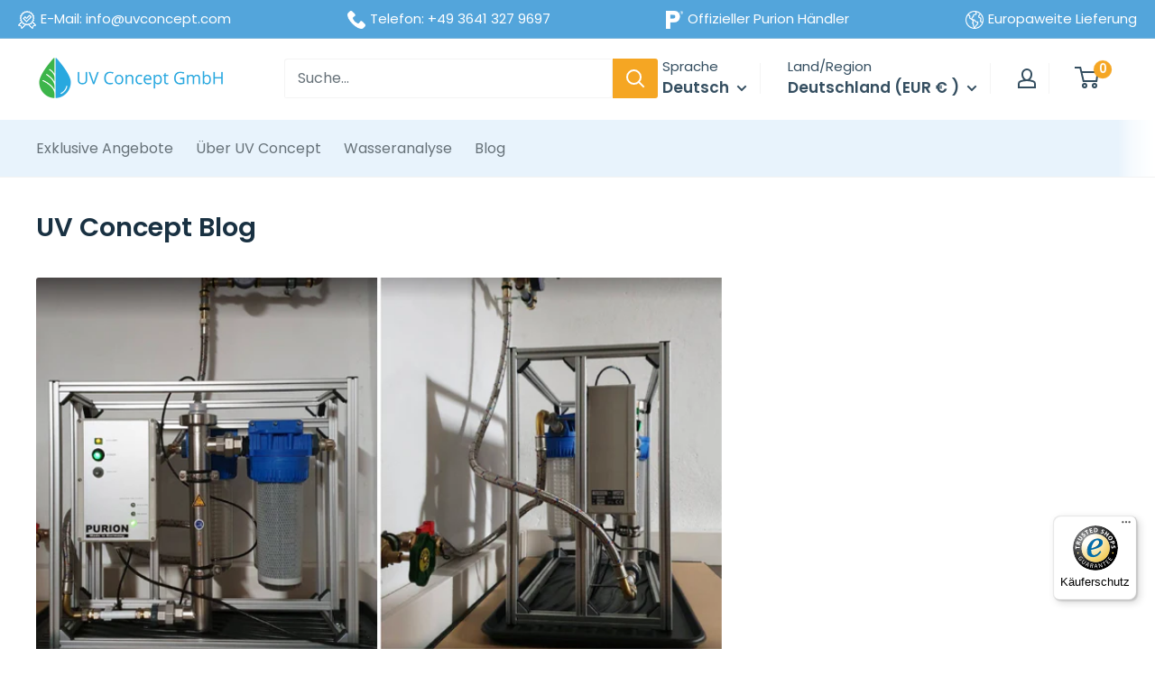

--- FILE ---
content_type: text/html; charset=utf-8
request_url: https://uvconcept.com/blogs/alle/uberwachungsstufen-im-uberblick
body_size: 81858
content:
<!doctype html>

<html class="no-js" lang="de">
  <head>
    <script src="//uvconcept.com/cdn/shop/files/pandectes-rules.js?v=12364351667727253783"></script>

    <script src="https://code.jquery.com/jquery-3.6.0.min.js"></script>
<meta charset="utf-8">
    <meta
      name="viewport"
      content="width=device-width, initial-scale=1.0, height=device-height, minimum-scale=1.0, maximum-scale=1.0"
    >
    <meta name="theme-color" content="#53a5db">

    <title>
      Überwachungsstufen UCV-C Lampen: Maximale Sicherheit und Langlebigkeit
    </title><meta name="description" content="Überwachungsstufen UCV-C Lampen: Garantierte Desinfektionsleistung durch maßgeschneiderte Überwachungslösungen. Erfahren Sie mehr über die Möglichkeiten."><link rel="canonical" href="https://uvconcept.com/blogs/alle/uberwachungsstufen-im-uberblick"><link rel="shortcut icon" href="//uvconcept.com/cdn/shop/files/favicon_1_96x96.png?v=1741789346" type="image/png"><link rel="preload" as="style" href="//uvconcept.com/cdn/shop/t/38/assets/theme.css?v=85205102589906230151764330573">
    <link rel="preload" as="script" href="//uvconcept.com/cdn/shop/t/38/assets/theme.js?v=1815320689903517791764330566">
    <link rel="preconnect" href="https://cdn.shopify.com">
    <link rel="preconnect" href="https://fonts.shopifycdn.com">
    <link rel="dns-prefetch" href="https://productreviews.shopifycdn.com">
    <link rel="dns-prefetch" href="https://ajax.googleapis.com">
    <link rel="dns-prefetch" href="https://maps.googleapis.com">
    <link rel="dns-prefetch" href="https://maps.gstatic.com">

    <meta property="og:type" content="article">
  <meta property="og:title" content="Ein Überblick über die verschiedenen Überwachungsstufen und ihre Besonderheiten"><meta property="og:image" content="http://uvconcept.com/cdn/shop/articles/img-1719411634572_c8e81649-038f-46f1-b238-a2524cea0c21.jpg?v=1746384658">
    <meta property="og:image:secure_url" content="https://uvconcept.com/cdn/shop/articles/img-1719411634572_c8e81649-038f-46f1-b238-a2524cea0c21.jpg?v=1746384658">
    <meta property="og:image:width" content="1280">
    <meta property="og:image:height" content="720"><meta property="og:description" content="Überwachungsstufen UCV-C Lampen: Garantierte Desinfektionsleistung durch maßgeschneiderte Überwachungslösungen. Erfahren Sie mehr über die Möglichkeiten."><meta property="og:url" content="https://uvconcept.com/blogs/alle/uberwachungsstufen-im-uberblick">
<meta property="og:site_name" content="UV Concept GmbH"><meta name="twitter:card" content="summary"><meta name="twitter:title" content="Ein Überblick über die verschiedenen Überwachungsstufen und ihre Besonderheiten">
  <meta name="twitter:description" content="Eine detaillierte Beschreibung der möglichen Sicherheitsstufen und deren Vorteile"><meta name="twitter:image" content="https://uvconcept.com/cdn/shop/articles/img-1719411634572_c8e81649-038f-46f1-b238-a2524cea0c21_600x600_crop_center.jpg?v=1746384658">
    <link rel="preload" href="//uvconcept.com/cdn/fonts/poppins/poppins_n6.aa29d4918bc243723d56b59572e18228ed0786f6.woff2" as="font" type="font/woff2" crossorigin><link rel="preload" href="//uvconcept.com/cdn/fonts/poppins/poppins_n4.0ba78fa5af9b0e1a374041b3ceaadf0a43b41362.woff2" as="font" type="font/woff2" crossorigin><style>
  @font-face {
  font-family: Poppins;
  font-weight: 600;
  font-style: normal;
  font-display: swap;
  src: url("//uvconcept.com/cdn/fonts/poppins/poppins_n6.aa29d4918bc243723d56b59572e18228ed0786f6.woff2") format("woff2"),
       url("//uvconcept.com/cdn/fonts/poppins/poppins_n6.5f815d845fe073750885d5b7e619ee00e8111208.woff") format("woff");
}

  @font-face {
  font-family: Poppins;
  font-weight: 400;
  font-style: normal;
  font-display: swap;
  src: url("//uvconcept.com/cdn/fonts/poppins/poppins_n4.0ba78fa5af9b0e1a374041b3ceaadf0a43b41362.woff2") format("woff2"),
       url("//uvconcept.com/cdn/fonts/poppins/poppins_n4.214741a72ff2596839fc9760ee7a770386cf16ca.woff") format("woff");
}

@font-face {
  font-family: Poppins;
  font-weight: 600;
  font-style: normal;
  font-display: swap;
  src: url("//uvconcept.com/cdn/fonts/poppins/poppins_n6.aa29d4918bc243723d56b59572e18228ed0786f6.woff2") format("woff2"),
       url("//uvconcept.com/cdn/fonts/poppins/poppins_n6.5f815d845fe073750885d5b7e619ee00e8111208.woff") format("woff");
}

@font-face {
  font-family: Poppins;
  font-weight: 600;
  font-style: italic;
  font-display: swap;
  src: url("//uvconcept.com/cdn/fonts/poppins/poppins_i6.bb8044d6203f492888d626dafda3c2999253e8e9.woff2") format("woff2"),
       url("//uvconcept.com/cdn/fonts/poppins/poppins_i6.e233dec1a61b1e7dead9f920159eda42280a02c3.woff") format("woff");
}


  @font-face {
  font-family: Poppins;
  font-weight: 700;
  font-style: normal;
  font-display: swap;
  src: url("//uvconcept.com/cdn/fonts/poppins/poppins_n7.56758dcf284489feb014a026f3727f2f20a54626.woff2") format("woff2"),
       url("//uvconcept.com/cdn/fonts/poppins/poppins_n7.f34f55d9b3d3205d2cd6f64955ff4b36f0cfd8da.woff") format("woff");
}

  @font-face {
  font-family: Poppins;
  font-weight: 400;
  font-style: italic;
  font-display: swap;
  src: url("//uvconcept.com/cdn/fonts/poppins/poppins_i4.846ad1e22474f856bd6b81ba4585a60799a9f5d2.woff2") format("woff2"),
       url("//uvconcept.com/cdn/fonts/poppins/poppins_i4.56b43284e8b52fc64c1fd271f289a39e8477e9ec.woff") format("woff");
}

  @font-face {
  font-family: Poppins;
  font-weight: 700;
  font-style: italic;
  font-display: swap;
  src: url("//uvconcept.com/cdn/fonts/poppins/poppins_i7.42fd71da11e9d101e1e6c7932199f925f9eea42d.woff2") format("woff2"),
       url("//uvconcept.com/cdn/fonts/poppins/poppins_i7.ec8499dbd7616004e21155106d13837fff4cf556.woff") format("woff");
}


  :root {
    --default-text-font-size : 15px;
    --base-text-font-size    : 16px;
    --heading-font-family    : Poppins, sans-serif;
    --heading-font-weight    : 600;
    --heading-font-style     : normal;
    --text-font-family       : Poppins, sans-serif;
    --text-font-weight       : 400;
    --text-font-style        : normal;
    --text-font-bolder-weight: 600;
    --text-link-decoration   : underline;

    --text-color               : #677279;
    --text-color-rgb           : 103, 114, 121;
    --heading-color            : #193142;
    --border-color             : #f2f2f2;
    --border-color-rgb         : 242, 242, 242;
    --form-border-color        : #e5e5e5;
    --accent-color             : #53a5db;
    --accent-color-rgb         : 83, 165, 219;
    --link-color               : #53a5db;
    --link-color-hover         : #2780ba;
    --background               : #ffffff;
    --secondary-background     : #ffffff;
    --secondary-background-rgb : 255, 255, 255;
    --accent-background        : rgba(83, 165, 219, 0.08);

    --input-background: #ffffff;

    --error-color       : #ff0000;
    --error-background  : rgba(255, 0, 0, 0.07);
    --success-color     : #00aa00;
    --success-background: rgba(0, 170, 0, 0.11);

    --primary-button-background      : #114f76;
    --primary-button-background-rgb  : 17, 79, 118;
    --primary-button-text-color      : #ffffff;
    --secondary-button-background    : #f1f1f1;
    --secondary-button-background-rgb: 241, 241, 241;
    --secondary-button-text-color    : #193142;

    --header-background      : #ffffff;
    --header-text-color      : #344e60;
    --header-light-text-color: #dadada;
    --header-border-color    : rgba(218, 218, 218, 0.3);
    --header-accent-color    : #f5a623;

    --footer-background-color:    #f3f5f6;
    --footer-heading-text-color:  #1e2d7d;
    --footer-body-text-color:     #677279;
    --footer-body-text-color-rgb: 103, 114, 121;
    --footer-accent-color:        #53a5db;
    --footer-accent-color-rgb:    83, 165, 219;
    --footer-border:              none;
    
    --flickity-arrow-color: #bfbfbf;--product-on-sale-accent           : #ee0000;
    --product-on-sale-accent-rgb       : 238, 0, 0;
    --product-on-sale-color            : #ffffff;
    --product-in-stock-color           : #008a00;
    --product-low-stock-color          : #ee0000;
    --product-sold-out-color           : #8a9297;
    --product-custom-label-1-background: #008a00;
    --product-custom-label-1-color     : #ffffff;
    --product-custom-label-2-background: #00a500;
    --product-custom-label-2-color     : #ffffff;
    --product-review-star-color        : #ffbd00;

    --mobile-container-gutter : 20px;
    --desktop-container-gutter: 40px;

    /* Shopify related variables */
    --payment-terms-background-color: #ffffff;
  }
</style>

<script>
  // IE11 does not have support for CSS variables, so we have to polyfill them
  if (!(((window || {}).CSS || {}).supports && window.CSS.supports('(--a: 0)'))) {
    const script = document.createElement('script');
    script.type = 'text/javascript';
    script.src = 'https://cdn.jsdelivr.net/npm/css-vars-ponyfill@2';
    script.onload = function() {
      cssVars({});
    };

    document.getElementsByTagName('head')[0].appendChild(script);
  }
</script>


    <script>window.performance && window.performance.mark && window.performance.mark('shopify.content_for_header.start');</script><meta name="google-site-verification" content="_CZFsFmDu_eKkG7iGq0v_phLWqsW0LVuyi61hO1qT34">
<meta id="shopify-digital-wallet" name="shopify-digital-wallet" content="/59040301193/digital_wallets/dialog">
<meta name="shopify-checkout-api-token" content="60058103e13b1d9e9bb4ac06bb0cabd5">
<meta id="in-context-paypal-metadata" data-shop-id="59040301193" data-venmo-supported="false" data-environment="production" data-locale="de_DE" data-paypal-v4="true" data-currency="EUR">
<link rel="alternate" type="application/atom+xml" title="Feed" href="/blogs/alle.atom" />
<link rel="alternate" hreflang="x-default" href="https://uvconcept.com/blogs/alle/uberwachungsstufen-im-uberblick">
<link rel="alternate" hreflang="de-AT" href="https://uvconcept.com/de-at/blogs/alle/uberwachungsstufen-im-uberblick">
<link rel="alternate" hreflang="fr-AT" href="https://uvconcept.com/fr-at/blogs/blog-du-concept-uv/un-apercu-des-differents-niveaux-de-surveillance-et-de-leurs-particularites">
<link rel="alternate" hreflang="en-AT" href="https://uvconcept.com/en-at/blogs/alle/an-overview-of-the-different-monitoring-levels-and-their-features">
<link rel="alternate" hreflang="es-AT" href="https://uvconcept.com/es-at/blogs/blog-de-concepto-uv/una-vision-general-de-los-diferentes-niveles-de-supervision-y-sus-caracteristicas-especiales">
<link rel="alternate" hreflang="pt-AT" href="https://uvconcept.com/pt-at/blogs/blog-do-conceito-uv/uma-visao-geral-dos-diferentes-niveis-de-monitoramento-e-suas-caracteristicas">
<link rel="alternate" hreflang="it-AT" href="https://uvconcept.com/it-at/blogs/blog-concetto-uv/una-panoramica-sui-diversi-livelli-di-sorveglianza-e-le-loro-particolarita">
<link rel="alternate" hreflang="nl-AT" href="https://uvconcept.com/nl-at/blogs/uv-conceptblog/een-overzicht-van-de-verschillende-toezichtniveaus-en-hun-bijzonderheden">
<link rel="alternate" hreflang="pl-AT" href="https://uvconcept.com/pl-at/blogs/blog-koncepcji-uv/przeglad-roznych-poziomow-monitorowania-i-ich-szczegolnych-cech">
<link rel="alternate" hreflang="sv-AT" href="https://uvconcept.com/sv-at/blogs/uv-concept-blogg/en-oversikt-over-de-olika-overvakningsnivaerna-och-deras-sardrag">
<link rel="alternate" hreflang="da-AT" href="https://uvconcept.com/da-at/blogs/uv-konceptblog/en-oversigt-over-de-forskellige-overvagningsniveauer-og-deres-saeregenheder">
<link rel="alternate" hreflang="el-AT" href="https://uvconcept.com/el-at/blogs/%CE%B9%CF%83%CF%84%CE%BF%CE%BB%CF%8C%CE%B3%CE%B9%CE%BF-uv-concept/%CE%BC%CE%B9%CE%B1-%CE%B5%CF%80%CE%B9%CF%83%CE%BA%CF%8C%CF%80%CE%B7%CF%83%CE%B7-%CF%84%CF%89%CE%BD-%CE%B4%CE%B9%CE%B1%CF%86%CF%8C%CF%81%CF%89%CE%BD-%CE%B5%CF%80%CE%B9%CF%80%CE%AD%CE%B4%CF%89%CE%BD-%CF%80%CE%B1%CF%81%CE%B1%CE%BA%CE%BF%CE%BB%CE%BF%CF%8D%CE%B8%CE%B7%CF%83%CE%B7%CF%82-%CE%BA%CE%B1%CE%B9-%CF%84%CF%89%CE%BD-%CE%B9%CE%B4%CE%B9%CE%B1%CE%AF%CF%84%CE%B5%CF%81%CF%89%CE%BD-%CF%87%CE%B1%CF%81%CE%B1%CE%BA%CF%84%CE%B7%CF%81%CE%B9%CF%83%CF%84%CE%B9%CE%BA%CF%8E%CE%BD-%CF%84%CE%BF%CF%85%CF%82">
<link rel="alternate" hreflang="hr-AT" href="https://uvconcept.com/hr-at/blogs/uv-koncept-blog/pregled-razlicitih-razina-nadzora-i-njihovih-posebnosti">
<link rel="alternate" hreflang="no-AT" href="https://uvconcept.com/no-at/blogs/uv-konseptblogg/en-oversikt-over-de-ulike-overvakingsnivaene-og-deres-saeregenheter">
<link rel="alternate" hreflang="ro-AT" href="https://uvconcept.com/ro-at/blogs/blogul-concept-uv/o-prezentare-generala-a-diferitelor-niveluri-de-supraveghere-%C8%99i-a-caracteristicilor-lor">
<link rel="alternate" hreflang="uk-AT" href="https://uvconcept.com/uk-at/blogs/%D0%B1%D0%BB%D0%BE%D0%B3-%D0%BA%D0%BE%D0%BD%D1%86%D0%B5%D0%BF%D1%86%D1%96%D1%97-uv/%D0%BE%D0%B3%D0%BB%D1%8F%D0%B4-%D1%80%D1%96%D0%B7%D0%BD%D0%B8%D1%85-%D1%80%D1%96%D0%B2%D0%BD%D1%96%D0%B2-%D0%BD%D0%B0%D0%B3%D0%BB%D1%8F%D0%B4%D1%83-%D1%82%D0%B0-%D1%97%D1%85-%D0%BE%D1%81%D0%BE%D0%B1%D0%BB%D0%B8%D0%B2%D0%BE%D1%81%D1%82%D0%B5%D0%B9">
<link rel="alternate" hreflang="hu-AT" href="https://uvconcept.com/hu-at/blogs/uv-koncepcioblog/attekintes-a-kulonbozo-megfigyelesi-szintekrol-es-azok-sajatossagairol">
<link rel="alternate" hreflang="cs-AT" href="https://uvconcept.com/cs-at/blogs/alle/prehled-ruznych-urovni-dohledu-a-jejich-zvlastnosti">
<link rel="alternate" hreflang="fi-AT" href="https://uvconcept.com/fi-at/blogs/uv-concept-blogi-1/yleiskatsaus-eri-valvontatasoihin-ja-niiden-erityispiirteisiin">
<link rel="alternate" hreflang="de-ES" href="https://uvconcept.com/de-es/blogs/alle/uberwachungsstufen-im-uberblick">
<link rel="alternate" hreflang="fr-ES" href="https://uvconcept.com/fr-es/blogs/blog-du-concept-uv/un-apercu-des-differents-niveaux-de-surveillance-et-de-leurs-particularites">
<link rel="alternate" hreflang="en-ES" href="https://uvconcept.com/en-es/blogs/alle/an-overview-of-the-different-monitoring-levels-and-their-features">
<link rel="alternate" hreflang="es-ES" href="https://uvconcept.com/es-es/blogs/blog-de-concepto-uv/una-vision-general-de-los-diferentes-niveles-de-supervision-y-sus-caracteristicas-especiales">
<link rel="alternate" hreflang="pt-ES" href="https://uvconcept.com/pt-es/blogs/blog-do-conceito-uv/uma-visao-geral-dos-diferentes-niveis-de-monitoramento-e-suas-caracteristicas">
<link rel="alternate" hreflang="it-ES" href="https://uvconcept.com/it-es/blogs/blog-concetto-uv/una-panoramica-sui-diversi-livelli-di-sorveglianza-e-le-loro-particolarita">
<link rel="alternate" hreflang="nl-ES" href="https://uvconcept.com/nl-es/blogs/uv-conceptblog/een-overzicht-van-de-verschillende-toezichtniveaus-en-hun-bijzonderheden">
<link rel="alternate" hreflang="pl-ES" href="https://uvconcept.com/pl-es/blogs/blog-koncepcji-uv/przeglad-roznych-poziomow-monitorowania-i-ich-szczegolnych-cech">
<link rel="alternate" hreflang="sv-ES" href="https://uvconcept.com/sv-es/blogs/uv-concept-blogg/en-oversikt-over-de-olika-overvakningsnivaerna-och-deras-sardrag">
<link rel="alternate" hreflang="da-ES" href="https://uvconcept.com/da-es/blogs/uv-konceptblog/en-oversigt-over-de-forskellige-overvagningsniveauer-og-deres-saeregenheder">
<link rel="alternate" hreflang="el-ES" href="https://uvconcept.com/el-es/blogs/%CE%B9%CF%83%CF%84%CE%BF%CE%BB%CF%8C%CE%B3%CE%B9%CE%BF-uv-concept/%CE%BC%CE%B9%CE%B1-%CE%B5%CF%80%CE%B9%CF%83%CE%BA%CF%8C%CF%80%CE%B7%CF%83%CE%B7-%CF%84%CF%89%CE%BD-%CE%B4%CE%B9%CE%B1%CF%86%CF%8C%CF%81%CF%89%CE%BD-%CE%B5%CF%80%CE%B9%CF%80%CE%AD%CE%B4%CF%89%CE%BD-%CF%80%CE%B1%CF%81%CE%B1%CE%BA%CE%BF%CE%BB%CE%BF%CF%8D%CE%B8%CE%B7%CF%83%CE%B7%CF%82-%CE%BA%CE%B1%CE%B9-%CF%84%CF%89%CE%BD-%CE%B9%CE%B4%CE%B9%CE%B1%CE%AF%CF%84%CE%B5%CF%81%CF%89%CE%BD-%CF%87%CE%B1%CF%81%CE%B1%CE%BA%CF%84%CE%B7%CF%81%CE%B9%CF%83%CF%84%CE%B9%CE%BA%CF%8E%CE%BD-%CF%84%CE%BF%CF%85%CF%82">
<link rel="alternate" hreflang="hr-ES" href="https://uvconcept.com/hr-es/blogs/uv-koncept-blog/pregled-razlicitih-razina-nadzora-i-njihovih-posebnosti">
<link rel="alternate" hreflang="no-ES" href="https://uvconcept.com/no-es/blogs/uv-konseptblogg/en-oversikt-over-de-ulike-overvakingsnivaene-og-deres-saeregenheter">
<link rel="alternate" hreflang="ro-ES" href="https://uvconcept.com/ro-es/blogs/blogul-concept-uv/o-prezentare-generala-a-diferitelor-niveluri-de-supraveghere-%C8%99i-a-caracteristicilor-lor">
<link rel="alternate" hreflang="uk-ES" href="https://uvconcept.com/uk-es/blogs/%D0%B1%D0%BB%D0%BE%D0%B3-%D0%BA%D0%BE%D0%BD%D1%86%D0%B5%D0%BF%D1%86%D1%96%D1%97-uv/%D0%BE%D0%B3%D0%BB%D1%8F%D0%B4-%D1%80%D1%96%D0%B7%D0%BD%D0%B8%D1%85-%D1%80%D1%96%D0%B2%D0%BD%D1%96%D0%B2-%D0%BD%D0%B0%D0%B3%D0%BB%D1%8F%D0%B4%D1%83-%D1%82%D0%B0-%D1%97%D1%85-%D0%BE%D1%81%D0%BE%D0%B1%D0%BB%D0%B8%D0%B2%D0%BE%D1%81%D1%82%D0%B5%D0%B9">
<link rel="alternate" hreflang="hu-ES" href="https://uvconcept.com/hu-es/blogs/uv-koncepcioblog/attekintes-a-kulonbozo-megfigyelesi-szintekrol-es-azok-sajatossagairol">
<link rel="alternate" hreflang="cs-ES" href="https://uvconcept.com/cs-es/blogs/alle/prehled-ruznych-urovni-dohledu-a-jejich-zvlastnosti">
<link rel="alternate" hreflang="fi-ES" href="https://uvconcept.com/fi-es/blogs/uv-concept-blogi-1/yleiskatsaus-eri-valvontatasoihin-ja-niiden-erityispiirteisiin">
<link rel="alternate" hreflang="de-DK" href="https://uvconcept.com/de-dk/blogs/alle/uberwachungsstufen-im-uberblick">
<link rel="alternate" hreflang="fr-DK" href="https://uvconcept.com/fr-dk/blogs/blog-du-concept-uv/un-apercu-des-differents-niveaux-de-surveillance-et-de-leurs-particularites">
<link rel="alternate" hreflang="en-DK" href="https://uvconcept.com/en-dk/blogs/alle/an-overview-of-the-different-monitoring-levels-and-their-features">
<link rel="alternate" hreflang="es-DK" href="https://uvconcept.com/es-dk/blogs/blog-de-concepto-uv/una-vision-general-de-los-diferentes-niveles-de-supervision-y-sus-caracteristicas-especiales">
<link rel="alternate" hreflang="pt-DK" href="https://uvconcept.com/pt-dk/blogs/blog-do-conceito-uv/uma-visao-geral-dos-diferentes-niveis-de-monitoramento-e-suas-caracteristicas">
<link rel="alternate" hreflang="it-DK" href="https://uvconcept.com/it-dk/blogs/blog-concetto-uv/una-panoramica-sui-diversi-livelli-di-sorveglianza-e-le-loro-particolarita">
<link rel="alternate" hreflang="nl-DK" href="https://uvconcept.com/nl-dk/blogs/uv-conceptblog/een-overzicht-van-de-verschillende-toezichtniveaus-en-hun-bijzonderheden">
<link rel="alternate" hreflang="pl-DK" href="https://uvconcept.com/pl-dk/blogs/blog-koncepcji-uv/przeglad-roznych-poziomow-monitorowania-i-ich-szczegolnych-cech">
<link rel="alternate" hreflang="sv-DK" href="https://uvconcept.com/sv-dk/blogs/uv-concept-blogg/en-oversikt-over-de-olika-overvakningsnivaerna-och-deras-sardrag">
<link rel="alternate" hreflang="da-DK" href="https://uvconcept.com/da-dk/blogs/uv-konceptblog/en-oversigt-over-de-forskellige-overvagningsniveauer-og-deres-saeregenheder">
<link rel="alternate" hreflang="el-DK" href="https://uvconcept.com/el-dk/blogs/%CE%B9%CF%83%CF%84%CE%BF%CE%BB%CF%8C%CE%B3%CE%B9%CE%BF-uv-concept/%CE%BC%CE%B9%CE%B1-%CE%B5%CF%80%CE%B9%CF%83%CE%BA%CF%8C%CF%80%CE%B7%CF%83%CE%B7-%CF%84%CF%89%CE%BD-%CE%B4%CE%B9%CE%B1%CF%86%CF%8C%CF%81%CF%89%CE%BD-%CE%B5%CF%80%CE%B9%CF%80%CE%AD%CE%B4%CF%89%CE%BD-%CF%80%CE%B1%CF%81%CE%B1%CE%BA%CE%BF%CE%BB%CE%BF%CF%8D%CE%B8%CE%B7%CF%83%CE%B7%CF%82-%CE%BA%CE%B1%CE%B9-%CF%84%CF%89%CE%BD-%CE%B9%CE%B4%CE%B9%CE%B1%CE%AF%CF%84%CE%B5%CF%81%CF%89%CE%BD-%CF%87%CE%B1%CF%81%CE%B1%CE%BA%CF%84%CE%B7%CF%81%CE%B9%CF%83%CF%84%CE%B9%CE%BA%CF%8E%CE%BD-%CF%84%CE%BF%CF%85%CF%82">
<link rel="alternate" hreflang="hr-DK" href="https://uvconcept.com/hr-dk/blogs/uv-koncept-blog/pregled-razlicitih-razina-nadzora-i-njihovih-posebnosti">
<link rel="alternate" hreflang="no-DK" href="https://uvconcept.com/no-dk/blogs/uv-konseptblogg/en-oversikt-over-de-ulike-overvakingsnivaene-og-deres-saeregenheter">
<link rel="alternate" hreflang="ro-DK" href="https://uvconcept.com/ro-dk/blogs/blogul-concept-uv/o-prezentare-generala-a-diferitelor-niveluri-de-supraveghere-%C8%99i-a-caracteristicilor-lor">
<link rel="alternate" hreflang="uk-DK" href="https://uvconcept.com/uk-dk/blogs/%D0%B1%D0%BB%D0%BE%D0%B3-%D0%BA%D0%BE%D0%BD%D1%86%D0%B5%D0%BF%D1%86%D1%96%D1%97-uv/%D0%BE%D0%B3%D0%BB%D1%8F%D0%B4-%D1%80%D1%96%D0%B7%D0%BD%D0%B8%D1%85-%D1%80%D1%96%D0%B2%D0%BD%D1%96%D0%B2-%D0%BD%D0%B0%D0%B3%D0%BB%D1%8F%D0%B4%D1%83-%D1%82%D0%B0-%D1%97%D1%85-%D0%BE%D1%81%D0%BE%D0%B1%D0%BB%D0%B8%D0%B2%D0%BE%D1%81%D1%82%D0%B5%D0%B9">
<link rel="alternate" hreflang="hu-DK" href="https://uvconcept.com/hu-dk/blogs/uv-koncepcioblog/attekintes-a-kulonbozo-megfigyelesi-szintekrol-es-azok-sajatossagairol">
<link rel="alternate" hreflang="cs-DK" href="https://uvconcept.com/cs-dk/blogs/alle/prehled-ruznych-urovni-dohledu-a-jejich-zvlastnosti">
<link rel="alternate" hreflang="fi-DK" href="https://uvconcept.com/fi-dk/blogs/uv-concept-blogi-1/yleiskatsaus-eri-valvontatasoihin-ja-niiden-erityispiirteisiin">
<link rel="alternate" hreflang="de-FR" href="https://uvconcept.com/de-fr/blogs/alle/uberwachungsstufen-im-uberblick">
<link rel="alternate" hreflang="fr-FR" href="https://uvconcept.com/fr-fr/blogs/blog-du-concept-uv/un-apercu-des-differents-niveaux-de-surveillance-et-de-leurs-particularites">
<link rel="alternate" hreflang="en-FR" href="https://uvconcept.com/en-fr/blogs/alle/an-overview-of-the-different-monitoring-levels-and-their-features">
<link rel="alternate" hreflang="es-FR" href="https://uvconcept.com/es-fr/blogs/blog-de-concepto-uv/una-vision-general-de-los-diferentes-niveles-de-supervision-y-sus-caracteristicas-especiales">
<link rel="alternate" hreflang="pt-FR" href="https://uvconcept.com/pt-fr/blogs/blog-do-conceito-uv/uma-visao-geral-dos-diferentes-niveis-de-monitoramento-e-suas-caracteristicas">
<link rel="alternate" hreflang="it-FR" href="https://uvconcept.com/it-fr/blogs/blog-concetto-uv/una-panoramica-sui-diversi-livelli-di-sorveglianza-e-le-loro-particolarita">
<link rel="alternate" hreflang="nl-FR" href="https://uvconcept.com/nl-fr/blogs/uv-conceptblog/een-overzicht-van-de-verschillende-toezichtniveaus-en-hun-bijzonderheden">
<link rel="alternate" hreflang="pl-FR" href="https://uvconcept.com/pl-fr/blogs/blog-koncepcji-uv/przeglad-roznych-poziomow-monitorowania-i-ich-szczegolnych-cech">
<link rel="alternate" hreflang="sv-FR" href="https://uvconcept.com/sv-fr/blogs/uv-concept-blogg/en-oversikt-over-de-olika-overvakningsnivaerna-och-deras-sardrag">
<link rel="alternate" hreflang="da-FR" href="https://uvconcept.com/da-fr/blogs/uv-konceptblog/en-oversigt-over-de-forskellige-overvagningsniveauer-og-deres-saeregenheder">
<link rel="alternate" hreflang="el-FR" href="https://uvconcept.com/el-fr/blogs/%CE%B9%CF%83%CF%84%CE%BF%CE%BB%CF%8C%CE%B3%CE%B9%CE%BF-uv-concept/%CE%BC%CE%B9%CE%B1-%CE%B5%CF%80%CE%B9%CF%83%CE%BA%CF%8C%CF%80%CE%B7%CF%83%CE%B7-%CF%84%CF%89%CE%BD-%CE%B4%CE%B9%CE%B1%CF%86%CF%8C%CF%81%CF%89%CE%BD-%CE%B5%CF%80%CE%B9%CF%80%CE%AD%CE%B4%CF%89%CE%BD-%CF%80%CE%B1%CF%81%CE%B1%CE%BA%CE%BF%CE%BB%CE%BF%CF%8D%CE%B8%CE%B7%CF%83%CE%B7%CF%82-%CE%BA%CE%B1%CE%B9-%CF%84%CF%89%CE%BD-%CE%B9%CE%B4%CE%B9%CE%B1%CE%AF%CF%84%CE%B5%CF%81%CF%89%CE%BD-%CF%87%CE%B1%CF%81%CE%B1%CE%BA%CF%84%CE%B7%CF%81%CE%B9%CF%83%CF%84%CE%B9%CE%BA%CF%8E%CE%BD-%CF%84%CE%BF%CF%85%CF%82">
<link rel="alternate" hreflang="hr-FR" href="https://uvconcept.com/hr-fr/blogs/uv-koncept-blog/pregled-razlicitih-razina-nadzora-i-njihovih-posebnosti">
<link rel="alternate" hreflang="no-FR" href="https://uvconcept.com/no-fr/blogs/uv-konseptblogg/en-oversikt-over-de-ulike-overvakingsnivaene-og-deres-saeregenheter">
<link rel="alternate" hreflang="ro-FR" href="https://uvconcept.com/ro-fr/blogs/blogul-concept-uv/o-prezentare-generala-a-diferitelor-niveluri-de-supraveghere-%C8%99i-a-caracteristicilor-lor">
<link rel="alternate" hreflang="uk-FR" href="https://uvconcept.com/uk-fr/blogs/%D0%B1%D0%BB%D0%BE%D0%B3-%D0%BA%D0%BE%D0%BD%D1%86%D0%B5%D0%BF%D1%86%D1%96%D1%97-uv/%D0%BE%D0%B3%D0%BB%D1%8F%D0%B4-%D1%80%D1%96%D0%B7%D0%BD%D0%B8%D1%85-%D1%80%D1%96%D0%B2%D0%BD%D1%96%D0%B2-%D0%BD%D0%B0%D0%B3%D0%BB%D1%8F%D0%B4%D1%83-%D1%82%D0%B0-%D1%97%D1%85-%D0%BE%D1%81%D0%BE%D0%B1%D0%BB%D0%B8%D0%B2%D0%BE%D1%81%D1%82%D0%B5%D0%B9">
<link rel="alternate" hreflang="hu-FR" href="https://uvconcept.com/hu-fr/blogs/uv-koncepcioblog/attekintes-a-kulonbozo-megfigyelesi-szintekrol-es-azok-sajatossagairol">
<link rel="alternate" hreflang="cs-FR" href="https://uvconcept.com/cs-fr/blogs/alle/prehled-ruznych-urovni-dohledu-a-jejich-zvlastnosti">
<link rel="alternate" hreflang="fi-FR" href="https://uvconcept.com/fi-fr/blogs/uv-concept-blogi-1/yleiskatsaus-eri-valvontatasoihin-ja-niiden-erityispiirteisiin">
<link rel="alternate" hreflang="de-NL" href="https://uvconcept.com/de-nl/blogs/alle/uberwachungsstufen-im-uberblick">
<link rel="alternate" hreflang="fr-NL" href="https://uvconcept.com/fr-nl/blogs/blog-du-concept-uv/un-apercu-des-differents-niveaux-de-surveillance-et-de-leurs-particularites">
<link rel="alternate" hreflang="en-NL" href="https://uvconcept.com/en-nl/blogs/alle/an-overview-of-the-different-monitoring-levels-and-their-features">
<link rel="alternate" hreflang="es-NL" href="https://uvconcept.com/es-nl/blogs/blog-de-concepto-uv/una-vision-general-de-los-diferentes-niveles-de-supervision-y-sus-caracteristicas-especiales">
<link rel="alternate" hreflang="pt-NL" href="https://uvconcept.com/pt-nl/blogs/blog-do-conceito-uv/uma-visao-geral-dos-diferentes-niveis-de-monitoramento-e-suas-caracteristicas">
<link rel="alternate" hreflang="it-NL" href="https://uvconcept.com/it-nl/blogs/blog-concetto-uv/una-panoramica-sui-diversi-livelli-di-sorveglianza-e-le-loro-particolarita">
<link rel="alternate" hreflang="nl-NL" href="https://uvconcept.com/nl-nl/blogs/uv-conceptblog/een-overzicht-van-de-verschillende-toezichtniveaus-en-hun-bijzonderheden">
<link rel="alternate" hreflang="pl-NL" href="https://uvconcept.com/pl-nl/blogs/blog-koncepcji-uv/przeglad-roznych-poziomow-monitorowania-i-ich-szczegolnych-cech">
<link rel="alternate" hreflang="sv-NL" href="https://uvconcept.com/sv-nl/blogs/uv-concept-blogg/en-oversikt-over-de-olika-overvakningsnivaerna-och-deras-sardrag">
<link rel="alternate" hreflang="da-NL" href="https://uvconcept.com/da-nl/blogs/uv-konceptblog/en-oversigt-over-de-forskellige-overvagningsniveauer-og-deres-saeregenheder">
<link rel="alternate" hreflang="el-NL" href="https://uvconcept.com/el-nl/blogs/%CE%B9%CF%83%CF%84%CE%BF%CE%BB%CF%8C%CE%B3%CE%B9%CE%BF-uv-concept/%CE%BC%CE%B9%CE%B1-%CE%B5%CF%80%CE%B9%CF%83%CE%BA%CF%8C%CF%80%CE%B7%CF%83%CE%B7-%CF%84%CF%89%CE%BD-%CE%B4%CE%B9%CE%B1%CF%86%CF%8C%CF%81%CF%89%CE%BD-%CE%B5%CF%80%CE%B9%CF%80%CE%AD%CE%B4%CF%89%CE%BD-%CF%80%CE%B1%CF%81%CE%B1%CE%BA%CE%BF%CE%BB%CE%BF%CF%8D%CE%B8%CE%B7%CF%83%CE%B7%CF%82-%CE%BA%CE%B1%CE%B9-%CF%84%CF%89%CE%BD-%CE%B9%CE%B4%CE%B9%CE%B1%CE%AF%CF%84%CE%B5%CF%81%CF%89%CE%BD-%CF%87%CE%B1%CF%81%CE%B1%CE%BA%CF%84%CE%B7%CF%81%CE%B9%CF%83%CF%84%CE%B9%CE%BA%CF%8E%CE%BD-%CF%84%CE%BF%CF%85%CF%82">
<link rel="alternate" hreflang="hr-NL" href="https://uvconcept.com/hr-nl/blogs/uv-koncept-blog/pregled-razlicitih-razina-nadzora-i-njihovih-posebnosti">
<link rel="alternate" hreflang="no-NL" href="https://uvconcept.com/no-nl/blogs/uv-konseptblogg/en-oversikt-over-de-ulike-overvakingsnivaene-og-deres-saeregenheter">
<link rel="alternate" hreflang="ro-NL" href="https://uvconcept.com/ro-nl/blogs/blogul-concept-uv/o-prezentare-generala-a-diferitelor-niveluri-de-supraveghere-%C8%99i-a-caracteristicilor-lor">
<link rel="alternate" hreflang="uk-NL" href="https://uvconcept.com/uk-nl/blogs/%D0%B1%D0%BB%D0%BE%D0%B3-%D0%BA%D0%BE%D0%BD%D1%86%D0%B5%D0%BF%D1%86%D1%96%D1%97-uv/%D0%BE%D0%B3%D0%BB%D1%8F%D0%B4-%D1%80%D1%96%D0%B7%D0%BD%D0%B8%D1%85-%D1%80%D1%96%D0%B2%D0%BD%D1%96%D0%B2-%D0%BD%D0%B0%D0%B3%D0%BB%D1%8F%D0%B4%D1%83-%D1%82%D0%B0-%D1%97%D1%85-%D0%BE%D1%81%D0%BE%D0%B1%D0%BB%D0%B8%D0%B2%D0%BE%D1%81%D1%82%D0%B5%D0%B9">
<link rel="alternate" hreflang="hu-NL" href="https://uvconcept.com/hu-nl/blogs/uv-koncepcioblog/attekintes-a-kulonbozo-megfigyelesi-szintekrol-es-azok-sajatossagairol">
<link rel="alternate" hreflang="cs-NL" href="https://uvconcept.com/cs-nl/blogs/alle/prehled-ruznych-urovni-dohledu-a-jejich-zvlastnosti">
<link rel="alternate" hreflang="fi-NL" href="https://uvconcept.com/fi-nl/blogs/uv-concept-blogi-1/yleiskatsaus-eri-valvontatasoihin-ja-niiden-erityispiirteisiin">
<link rel="alternate" hreflang="de-IT" href="https://uvconcept.com/de-it/blogs/alle/uberwachungsstufen-im-uberblick">
<link rel="alternate" hreflang="fr-IT" href="https://uvconcept.com/fr-it/blogs/blog-du-concept-uv/un-apercu-des-differents-niveaux-de-surveillance-et-de-leurs-particularites">
<link rel="alternate" hreflang="en-IT" href="https://uvconcept.com/en-it/blogs/alle/an-overview-of-the-different-monitoring-levels-and-their-features">
<link rel="alternate" hreflang="es-IT" href="https://uvconcept.com/es-it/blogs/blog-de-concepto-uv/una-vision-general-de-los-diferentes-niveles-de-supervision-y-sus-caracteristicas-especiales">
<link rel="alternate" hreflang="pt-IT" href="https://uvconcept.com/pt-it/blogs/blog-do-conceito-uv/uma-visao-geral-dos-diferentes-niveis-de-monitoramento-e-suas-caracteristicas">
<link rel="alternate" hreflang="it-IT" href="https://uvconcept.com/it-it/blogs/blog-concetto-uv/una-panoramica-sui-diversi-livelli-di-sorveglianza-e-le-loro-particolarita">
<link rel="alternate" hreflang="nl-IT" href="https://uvconcept.com/nl-it/blogs/uv-conceptblog/een-overzicht-van-de-verschillende-toezichtniveaus-en-hun-bijzonderheden">
<link rel="alternate" hreflang="pl-IT" href="https://uvconcept.com/pl-it/blogs/blog-koncepcji-uv/przeglad-roznych-poziomow-monitorowania-i-ich-szczegolnych-cech">
<link rel="alternate" hreflang="sv-IT" href="https://uvconcept.com/sv-it/blogs/uv-concept-blogg/en-oversikt-over-de-olika-overvakningsnivaerna-och-deras-sardrag">
<link rel="alternate" hreflang="da-IT" href="https://uvconcept.com/da-it/blogs/uv-konceptblog/en-oversigt-over-de-forskellige-overvagningsniveauer-og-deres-saeregenheder">
<link rel="alternate" hreflang="el-IT" href="https://uvconcept.com/el-it/blogs/%CE%B9%CF%83%CF%84%CE%BF%CE%BB%CF%8C%CE%B3%CE%B9%CE%BF-uv-concept/%CE%BC%CE%B9%CE%B1-%CE%B5%CF%80%CE%B9%CF%83%CE%BA%CF%8C%CF%80%CE%B7%CF%83%CE%B7-%CF%84%CF%89%CE%BD-%CE%B4%CE%B9%CE%B1%CF%86%CF%8C%CF%81%CF%89%CE%BD-%CE%B5%CF%80%CE%B9%CF%80%CE%AD%CE%B4%CF%89%CE%BD-%CF%80%CE%B1%CF%81%CE%B1%CE%BA%CE%BF%CE%BB%CE%BF%CF%8D%CE%B8%CE%B7%CF%83%CE%B7%CF%82-%CE%BA%CE%B1%CE%B9-%CF%84%CF%89%CE%BD-%CE%B9%CE%B4%CE%B9%CE%B1%CE%AF%CF%84%CE%B5%CF%81%CF%89%CE%BD-%CF%87%CE%B1%CF%81%CE%B1%CE%BA%CF%84%CE%B7%CF%81%CE%B9%CF%83%CF%84%CE%B9%CE%BA%CF%8E%CE%BD-%CF%84%CE%BF%CF%85%CF%82">
<link rel="alternate" hreflang="hr-IT" href="https://uvconcept.com/hr-it/blogs/uv-koncept-blog/pregled-razlicitih-razina-nadzora-i-njihovih-posebnosti">
<link rel="alternate" hreflang="no-IT" href="https://uvconcept.com/no-it/blogs/uv-konseptblogg/en-oversikt-over-de-ulike-overvakingsnivaene-og-deres-saeregenheter">
<link rel="alternate" hreflang="ro-IT" href="https://uvconcept.com/ro-it/blogs/blogul-concept-uv/o-prezentare-generala-a-diferitelor-niveluri-de-supraveghere-%C8%99i-a-caracteristicilor-lor">
<link rel="alternate" hreflang="uk-IT" href="https://uvconcept.com/uk-it/blogs/%D0%B1%D0%BB%D0%BE%D0%B3-%D0%BA%D0%BE%D0%BD%D1%86%D0%B5%D0%BF%D1%86%D1%96%D1%97-uv/%D0%BE%D0%B3%D0%BB%D1%8F%D0%B4-%D1%80%D1%96%D0%B7%D0%BD%D0%B8%D1%85-%D1%80%D1%96%D0%B2%D0%BD%D1%96%D0%B2-%D0%BD%D0%B0%D0%B3%D0%BB%D1%8F%D0%B4%D1%83-%D1%82%D0%B0-%D1%97%D1%85-%D0%BE%D1%81%D0%BE%D0%B1%D0%BB%D0%B8%D0%B2%D0%BE%D1%81%D1%82%D0%B5%D0%B9">
<link rel="alternate" hreflang="hu-IT" href="https://uvconcept.com/hu-it/blogs/uv-koncepcioblog/attekintes-a-kulonbozo-megfigyelesi-szintekrol-es-azok-sajatossagairol">
<link rel="alternate" hreflang="cs-IT" href="https://uvconcept.com/cs-it/blogs/alle/prehled-ruznych-urovni-dohledu-a-jejich-zvlastnosti">
<link rel="alternate" hreflang="fi-IT" href="https://uvconcept.com/fi-it/blogs/uv-concept-blogi-1/yleiskatsaus-eri-valvontatasoihin-ja-niiden-erityispiirteisiin">
<link rel="alternate" hreflang="de-PT" href="https://uvconcept.com/de-pt/blogs/alle/uberwachungsstufen-im-uberblick">
<link rel="alternate" hreflang="fr-PT" href="https://uvconcept.com/fr-pt/blogs/blog-du-concept-uv/un-apercu-des-differents-niveaux-de-surveillance-et-de-leurs-particularites">
<link rel="alternate" hreflang="en-PT" href="https://uvconcept.com/en-pt/blogs/alle/an-overview-of-the-different-monitoring-levels-and-their-features">
<link rel="alternate" hreflang="es-PT" href="https://uvconcept.com/es-pt/blogs/blog-de-concepto-uv/una-vision-general-de-los-diferentes-niveles-de-supervision-y-sus-caracteristicas-especiales">
<link rel="alternate" hreflang="pt-PT" href="https://uvconcept.com/pt-pt/blogs/blog-do-conceito-uv/uma-visao-geral-dos-diferentes-niveis-de-monitoramento-e-suas-caracteristicas">
<link rel="alternate" hreflang="it-PT" href="https://uvconcept.com/it-pt/blogs/blog-concetto-uv/una-panoramica-sui-diversi-livelli-di-sorveglianza-e-le-loro-particolarita">
<link rel="alternate" hreflang="nl-PT" href="https://uvconcept.com/nl-pt/blogs/uv-conceptblog/een-overzicht-van-de-verschillende-toezichtniveaus-en-hun-bijzonderheden">
<link rel="alternate" hreflang="pl-PT" href="https://uvconcept.com/pl-pt/blogs/blog-koncepcji-uv/przeglad-roznych-poziomow-monitorowania-i-ich-szczegolnych-cech">
<link rel="alternate" hreflang="sv-PT" href="https://uvconcept.com/sv-pt/blogs/uv-concept-blogg/en-oversikt-over-de-olika-overvakningsnivaerna-och-deras-sardrag">
<link rel="alternate" hreflang="da-PT" href="https://uvconcept.com/da-pt/blogs/uv-konceptblog/en-oversigt-over-de-forskellige-overvagningsniveauer-og-deres-saeregenheder">
<link rel="alternate" hreflang="el-PT" href="https://uvconcept.com/el-pt/blogs/%CE%B9%CF%83%CF%84%CE%BF%CE%BB%CF%8C%CE%B3%CE%B9%CE%BF-uv-concept/%CE%BC%CE%B9%CE%B1-%CE%B5%CF%80%CE%B9%CF%83%CE%BA%CF%8C%CF%80%CE%B7%CF%83%CE%B7-%CF%84%CF%89%CE%BD-%CE%B4%CE%B9%CE%B1%CF%86%CF%8C%CF%81%CF%89%CE%BD-%CE%B5%CF%80%CE%B9%CF%80%CE%AD%CE%B4%CF%89%CE%BD-%CF%80%CE%B1%CF%81%CE%B1%CE%BA%CE%BF%CE%BB%CE%BF%CF%8D%CE%B8%CE%B7%CF%83%CE%B7%CF%82-%CE%BA%CE%B1%CE%B9-%CF%84%CF%89%CE%BD-%CE%B9%CE%B4%CE%B9%CE%B1%CE%AF%CF%84%CE%B5%CF%81%CF%89%CE%BD-%CF%87%CE%B1%CF%81%CE%B1%CE%BA%CF%84%CE%B7%CF%81%CE%B9%CF%83%CF%84%CE%B9%CE%BA%CF%8E%CE%BD-%CF%84%CE%BF%CF%85%CF%82">
<link rel="alternate" hreflang="hr-PT" href="https://uvconcept.com/hr-pt/blogs/uv-koncept-blog/pregled-razlicitih-razina-nadzora-i-njihovih-posebnosti">
<link rel="alternate" hreflang="no-PT" href="https://uvconcept.com/no-pt/blogs/uv-konseptblogg/en-oversikt-over-de-ulike-overvakingsnivaene-og-deres-saeregenheter">
<link rel="alternate" hreflang="ro-PT" href="https://uvconcept.com/ro-pt/blogs/blogul-concept-uv/o-prezentare-generala-a-diferitelor-niveluri-de-supraveghere-%C8%99i-a-caracteristicilor-lor">
<link rel="alternate" hreflang="uk-PT" href="https://uvconcept.com/uk-pt/blogs/%D0%B1%D0%BB%D0%BE%D0%B3-%D0%BA%D0%BE%D0%BD%D1%86%D0%B5%D0%BF%D1%86%D1%96%D1%97-uv/%D0%BE%D0%B3%D0%BB%D1%8F%D0%B4-%D1%80%D1%96%D0%B7%D0%BD%D0%B8%D1%85-%D1%80%D1%96%D0%B2%D0%BD%D1%96%D0%B2-%D0%BD%D0%B0%D0%B3%D0%BB%D1%8F%D0%B4%D1%83-%D1%82%D0%B0-%D1%97%D1%85-%D0%BE%D1%81%D0%BE%D0%B1%D0%BB%D0%B8%D0%B2%D0%BE%D1%81%D1%82%D0%B5%D0%B9">
<link rel="alternate" hreflang="hu-PT" href="https://uvconcept.com/hu-pt/blogs/uv-koncepcioblog/attekintes-a-kulonbozo-megfigyelesi-szintekrol-es-azok-sajatossagairol">
<link rel="alternate" hreflang="fi-PT" href="https://uvconcept.com/fi-pt/blogs/uv-concept-blogi-1/yleiskatsaus-eri-valvontatasoihin-ja-niiden-erityispiirteisiin">
<link rel="alternate" hreflang="cs-PT" href="https://uvconcept.com/cs-pt/blogs/alle/prehled-ruznych-urovni-dohledu-a-jejich-zvlastnosti">
<link rel="alternate" hreflang="de-PL" href="https://uvconcept.com/de-pl/blogs/alle/uberwachungsstufen-im-uberblick">
<link rel="alternate" hreflang="fr-PL" href="https://uvconcept.com/fr-pl/blogs/blog-du-concept-uv/un-apercu-des-differents-niveaux-de-surveillance-et-de-leurs-particularites">
<link rel="alternate" hreflang="en-PL" href="https://uvconcept.com/en-pl/blogs/alle/an-overview-of-the-different-monitoring-levels-and-their-features">
<link rel="alternate" hreflang="es-PL" href="https://uvconcept.com/es-pl/blogs/blog-de-concepto-uv/una-vision-general-de-los-diferentes-niveles-de-supervision-y-sus-caracteristicas-especiales">
<link rel="alternate" hreflang="pt-PL" href="https://uvconcept.com/pt-pl/blogs/blog-do-conceito-uv/uma-visao-geral-dos-diferentes-niveis-de-monitoramento-e-suas-caracteristicas">
<link rel="alternate" hreflang="it-PL" href="https://uvconcept.com/it-pl/blogs/blog-concetto-uv/una-panoramica-sui-diversi-livelli-di-sorveglianza-e-le-loro-particolarita">
<link rel="alternate" hreflang="nl-PL" href="https://uvconcept.com/nl-pl/blogs/uv-conceptblog/een-overzicht-van-de-verschillende-toezichtniveaus-en-hun-bijzonderheden">
<link rel="alternate" hreflang="pl-PL" href="https://uvconcept.com/pl-pl/blogs/blog-koncepcji-uv/przeglad-roznych-poziomow-monitorowania-i-ich-szczegolnych-cech">
<link rel="alternate" hreflang="sv-PL" href="https://uvconcept.com/sv-pl/blogs/uv-concept-blogg/en-oversikt-over-de-olika-overvakningsnivaerna-och-deras-sardrag">
<link rel="alternate" hreflang="da-PL" href="https://uvconcept.com/da-pl/blogs/uv-konceptblog/en-oversigt-over-de-forskellige-overvagningsniveauer-og-deres-saeregenheder">
<link rel="alternate" hreflang="el-PL" href="https://uvconcept.com/el-pl/blogs/%CE%B9%CF%83%CF%84%CE%BF%CE%BB%CF%8C%CE%B3%CE%B9%CE%BF-uv-concept/%CE%BC%CE%B9%CE%B1-%CE%B5%CF%80%CE%B9%CF%83%CE%BA%CF%8C%CF%80%CE%B7%CF%83%CE%B7-%CF%84%CF%89%CE%BD-%CE%B4%CE%B9%CE%B1%CF%86%CF%8C%CF%81%CF%89%CE%BD-%CE%B5%CF%80%CE%B9%CF%80%CE%AD%CE%B4%CF%89%CE%BD-%CF%80%CE%B1%CF%81%CE%B1%CE%BA%CE%BF%CE%BB%CE%BF%CF%8D%CE%B8%CE%B7%CF%83%CE%B7%CF%82-%CE%BA%CE%B1%CE%B9-%CF%84%CF%89%CE%BD-%CE%B9%CE%B4%CE%B9%CE%B1%CE%AF%CF%84%CE%B5%CF%81%CF%89%CE%BD-%CF%87%CE%B1%CF%81%CE%B1%CE%BA%CF%84%CE%B7%CF%81%CE%B9%CF%83%CF%84%CE%B9%CE%BA%CF%8E%CE%BD-%CF%84%CE%BF%CF%85%CF%82">
<link rel="alternate" hreflang="hr-PL" href="https://uvconcept.com/hr-pl/blogs/uv-koncept-blog/pregled-razlicitih-razina-nadzora-i-njihovih-posebnosti">
<link rel="alternate" hreflang="no-PL" href="https://uvconcept.com/no-pl/blogs/uv-konseptblogg/en-oversikt-over-de-ulike-overvakingsnivaene-og-deres-saeregenheter">
<link rel="alternate" hreflang="ro-PL" href="https://uvconcept.com/ro-pl/blogs/blogul-concept-uv/o-prezentare-generala-a-diferitelor-niveluri-de-supraveghere-%C8%99i-a-caracteristicilor-lor">
<link rel="alternate" hreflang="uk-PL" href="https://uvconcept.com/uk-pl/blogs/%D0%B1%D0%BB%D0%BE%D0%B3-%D0%BA%D0%BE%D0%BD%D1%86%D0%B5%D0%BF%D1%86%D1%96%D1%97-uv/%D0%BE%D0%B3%D0%BB%D1%8F%D0%B4-%D1%80%D1%96%D0%B7%D0%BD%D0%B8%D1%85-%D1%80%D1%96%D0%B2%D0%BD%D1%96%D0%B2-%D0%BD%D0%B0%D0%B3%D0%BB%D1%8F%D0%B4%D1%83-%D1%82%D0%B0-%D1%97%D1%85-%D0%BE%D1%81%D0%BE%D0%B1%D0%BB%D0%B8%D0%B2%D0%BE%D1%81%D1%82%D0%B5%D0%B9">
<link rel="alternate" hreflang="hu-PL" href="https://uvconcept.com/hu-pl/blogs/uv-koncepcioblog/attekintes-a-kulonbozo-megfigyelesi-szintekrol-es-azok-sajatossagairol">
<link rel="alternate" hreflang="cs-PL" href="https://uvconcept.com/cs-pl/blogs/alle/prehled-ruznych-urovni-dohledu-a-jejich-zvlastnosti">
<link rel="alternate" hreflang="fi-PL" href="https://uvconcept.com/fi-pl/blogs/uv-concept-blogi-1/yleiskatsaus-eri-valvontatasoihin-ja-niiden-erityispiirteisiin">
<link rel="alternate" hreflang="de-BE" href="https://uvconcept.com/de-be/blogs/alle/uberwachungsstufen-im-uberblick">
<link rel="alternate" hreflang="fr-BE" href="https://uvconcept.com/fr-be/blogs/blog-du-concept-uv/un-apercu-des-differents-niveaux-de-surveillance-et-de-leurs-particularites">
<link rel="alternate" hreflang="en-BE" href="https://uvconcept.com/en-be/blogs/alle/an-overview-of-the-different-monitoring-levels-and-their-features">
<link rel="alternate" hreflang="es-BE" href="https://uvconcept.com/es-be/blogs/blog-de-concepto-uv/una-vision-general-de-los-diferentes-niveles-de-supervision-y-sus-caracteristicas-especiales">
<link rel="alternate" hreflang="pt-BE" href="https://uvconcept.com/pt-be/blogs/blog-do-conceito-uv/uma-visao-geral-dos-diferentes-niveis-de-monitoramento-e-suas-caracteristicas">
<link rel="alternate" hreflang="it-BE" href="https://uvconcept.com/it-be/blogs/blog-concetto-uv/una-panoramica-sui-diversi-livelli-di-sorveglianza-e-le-loro-particolarita">
<link rel="alternate" hreflang="nl-BE" href="https://uvconcept.com/nl-be/blogs/uv-conceptblog/een-overzicht-van-de-verschillende-toezichtniveaus-en-hun-bijzonderheden">
<link rel="alternate" hreflang="pl-BE" href="https://uvconcept.com/pl-be/blogs/blog-koncepcji-uv/przeglad-roznych-poziomow-monitorowania-i-ich-szczegolnych-cech">
<link rel="alternate" hreflang="sv-BE" href="https://uvconcept.com/sv-be/blogs/uv-concept-blogg/en-oversikt-over-de-olika-overvakningsnivaerna-och-deras-sardrag">
<link rel="alternate" hreflang="da-BE" href="https://uvconcept.com/da-be/blogs/uv-konceptblog/en-oversigt-over-de-forskellige-overvagningsniveauer-og-deres-saeregenheder">
<link rel="alternate" hreflang="el-BE" href="https://uvconcept.com/el-be/blogs/%CE%B9%CF%83%CF%84%CE%BF%CE%BB%CF%8C%CE%B3%CE%B9%CE%BF-uv-concept/%CE%BC%CE%B9%CE%B1-%CE%B5%CF%80%CE%B9%CF%83%CE%BA%CF%8C%CF%80%CE%B7%CF%83%CE%B7-%CF%84%CF%89%CE%BD-%CE%B4%CE%B9%CE%B1%CF%86%CF%8C%CF%81%CF%89%CE%BD-%CE%B5%CF%80%CE%B9%CF%80%CE%AD%CE%B4%CF%89%CE%BD-%CF%80%CE%B1%CF%81%CE%B1%CE%BA%CE%BF%CE%BB%CE%BF%CF%8D%CE%B8%CE%B7%CF%83%CE%B7%CF%82-%CE%BA%CE%B1%CE%B9-%CF%84%CF%89%CE%BD-%CE%B9%CE%B4%CE%B9%CE%B1%CE%AF%CF%84%CE%B5%CF%81%CF%89%CE%BD-%CF%87%CE%B1%CF%81%CE%B1%CE%BA%CF%84%CE%B7%CF%81%CE%B9%CF%83%CF%84%CE%B9%CE%BA%CF%8E%CE%BD-%CF%84%CE%BF%CF%85%CF%82">
<link rel="alternate" hreflang="hr-BE" href="https://uvconcept.com/hr-be/blogs/uv-koncept-blog/pregled-razlicitih-razina-nadzora-i-njihovih-posebnosti">
<link rel="alternate" hreflang="no-BE" href="https://uvconcept.com/no-be/blogs/uv-konseptblogg/en-oversikt-over-de-ulike-overvakingsnivaene-og-deres-saeregenheter">
<link rel="alternate" hreflang="ro-BE" href="https://uvconcept.com/ro-be/blogs/blogul-concept-uv/o-prezentare-generala-a-diferitelor-niveluri-de-supraveghere-%C8%99i-a-caracteristicilor-lor">
<link rel="alternate" hreflang="uk-BE" href="https://uvconcept.com/uk-be/blogs/%D0%B1%D0%BB%D0%BE%D0%B3-%D0%BA%D0%BE%D0%BD%D1%86%D0%B5%D0%BF%D1%86%D1%96%D1%97-uv/%D0%BE%D0%B3%D0%BB%D1%8F%D0%B4-%D1%80%D1%96%D0%B7%D0%BD%D0%B8%D1%85-%D1%80%D1%96%D0%B2%D0%BD%D1%96%D0%B2-%D0%BD%D0%B0%D0%B3%D0%BB%D1%8F%D0%B4%D1%83-%D1%82%D0%B0-%D1%97%D1%85-%D0%BE%D1%81%D0%BE%D0%B1%D0%BB%D0%B8%D0%B2%D0%BE%D1%81%D1%82%D0%B5%D0%B9">
<link rel="alternate" hreflang="hu-BE" href="https://uvconcept.com/hu-be/blogs/uv-koncepcioblog/attekintes-a-kulonbozo-megfigyelesi-szintekrol-es-azok-sajatossagairol">
<link rel="alternate" hreflang="cs-BE" href="https://uvconcept.com/cs-be/blogs/alle/prehled-ruznych-urovni-dohledu-a-jejich-zvlastnosti">
<link rel="alternate" hreflang="fi-BE" href="https://uvconcept.com/fi-be/blogs/uv-concept-blogi-1/yleiskatsaus-eri-valvontatasoihin-ja-niiden-erityispiirteisiin">
<link rel="alternate" hreflang="de-CZ" href="https://uvconcept.com/de-cz/blogs/alle/uberwachungsstufen-im-uberblick">
<link rel="alternate" hreflang="fr-CZ" href="https://uvconcept.com/fr-cz/blogs/blog-du-concept-uv/un-apercu-des-differents-niveaux-de-surveillance-et-de-leurs-particularites">
<link rel="alternate" hreflang="en-CZ" href="https://uvconcept.com/en-cz/blogs/alle/an-overview-of-the-different-monitoring-levels-and-their-features">
<link rel="alternate" hreflang="es-CZ" href="https://uvconcept.com/es-cz/blogs/blog-de-concepto-uv/una-vision-general-de-los-diferentes-niveles-de-supervision-y-sus-caracteristicas-especiales">
<link rel="alternate" hreflang="pt-CZ" href="https://uvconcept.com/pt-cz/blogs/blog-do-conceito-uv/uma-visao-geral-dos-diferentes-niveis-de-monitoramento-e-suas-caracteristicas">
<link rel="alternate" hreflang="it-CZ" href="https://uvconcept.com/it-cz/blogs/blog-concetto-uv/una-panoramica-sui-diversi-livelli-di-sorveglianza-e-le-loro-particolarita">
<link rel="alternate" hreflang="nl-CZ" href="https://uvconcept.com/nl-cz/blogs/uv-conceptblog/een-overzicht-van-de-verschillende-toezichtniveaus-en-hun-bijzonderheden">
<link rel="alternate" hreflang="pl-CZ" href="https://uvconcept.com/pl-cz/blogs/blog-koncepcji-uv/przeglad-roznych-poziomow-monitorowania-i-ich-szczegolnych-cech">
<link rel="alternate" hreflang="sv-CZ" href="https://uvconcept.com/sv-cz/blogs/uv-concept-blogg/en-oversikt-over-de-olika-overvakningsnivaerna-och-deras-sardrag">
<link rel="alternate" hreflang="da-CZ" href="https://uvconcept.com/da-cz/blogs/uv-konceptblog/en-oversigt-over-de-forskellige-overvagningsniveauer-og-deres-saeregenheder">
<link rel="alternate" hreflang="el-CZ" href="https://uvconcept.com/el-cz/blogs/%CE%B9%CF%83%CF%84%CE%BF%CE%BB%CF%8C%CE%B3%CE%B9%CE%BF-uv-concept/%CE%BC%CE%B9%CE%B1-%CE%B5%CF%80%CE%B9%CF%83%CE%BA%CF%8C%CF%80%CE%B7%CF%83%CE%B7-%CF%84%CF%89%CE%BD-%CE%B4%CE%B9%CE%B1%CF%86%CF%8C%CF%81%CF%89%CE%BD-%CE%B5%CF%80%CE%B9%CF%80%CE%AD%CE%B4%CF%89%CE%BD-%CF%80%CE%B1%CF%81%CE%B1%CE%BA%CE%BF%CE%BB%CE%BF%CF%8D%CE%B8%CE%B7%CF%83%CE%B7%CF%82-%CE%BA%CE%B1%CE%B9-%CF%84%CF%89%CE%BD-%CE%B9%CE%B4%CE%B9%CE%B1%CE%AF%CF%84%CE%B5%CF%81%CF%89%CE%BD-%CF%87%CE%B1%CF%81%CE%B1%CE%BA%CF%84%CE%B7%CF%81%CE%B9%CF%83%CF%84%CE%B9%CE%BA%CF%8E%CE%BD-%CF%84%CE%BF%CF%85%CF%82">
<link rel="alternate" hreflang="hr-CZ" href="https://uvconcept.com/hr-cz/blogs/uv-koncept-blog/pregled-razlicitih-razina-nadzora-i-njihovih-posebnosti">
<link rel="alternate" hreflang="no-CZ" href="https://uvconcept.com/no-cz/blogs/uv-konseptblogg/en-oversikt-over-de-ulike-overvakingsnivaene-og-deres-saeregenheter">
<link rel="alternate" hreflang="ro-CZ" href="https://uvconcept.com/ro-cz/blogs/blogul-concept-uv/o-prezentare-generala-a-diferitelor-niveluri-de-supraveghere-%C8%99i-a-caracteristicilor-lor">
<link rel="alternate" hreflang="uk-CZ" href="https://uvconcept.com/uk-cz/blogs/%D0%B1%D0%BB%D0%BE%D0%B3-%D0%BA%D0%BE%D0%BD%D1%86%D0%B5%D0%BF%D1%86%D1%96%D1%97-uv/%D0%BE%D0%B3%D0%BB%D1%8F%D0%B4-%D1%80%D1%96%D0%B7%D0%BD%D0%B8%D1%85-%D1%80%D1%96%D0%B2%D0%BD%D1%96%D0%B2-%D0%BD%D0%B0%D0%B3%D0%BB%D1%8F%D0%B4%D1%83-%D1%82%D0%B0-%D1%97%D1%85-%D0%BE%D1%81%D0%BE%D0%B1%D0%BB%D0%B8%D0%B2%D0%BE%D1%81%D1%82%D0%B5%D0%B9">
<link rel="alternate" hreflang="hu-CZ" href="https://uvconcept.com/hu-cz/blogs/uv-koncepcioblog/attekintes-a-kulonbozo-megfigyelesi-szintekrol-es-azok-sajatossagairol">
<link rel="alternate" hreflang="cs-CZ" href="https://uvconcept.com/cs-cz/blogs/alle/prehled-ruznych-urovni-dohledu-a-jejich-zvlastnosti">
<link rel="alternate" hreflang="fi-CZ" href="https://uvconcept.com/fi-cz/blogs/uv-concept-blogi-1/yleiskatsaus-eri-valvontatasoihin-ja-niiden-erityispiirteisiin">
<link rel="alternate" hreflang="de-LU" href="https://uvconcept.com/de-lu/blogs/alle/uberwachungsstufen-im-uberblick">
<link rel="alternate" hreflang="fr-LU" href="https://uvconcept.com/fr-lu/blogs/blog-du-concept-uv/un-apercu-des-differents-niveaux-de-surveillance-et-de-leurs-particularites">
<link rel="alternate" hreflang="en-LU" href="https://uvconcept.com/en-lu/blogs/alle/an-overview-of-the-different-monitoring-levels-and-their-features">
<link rel="alternate" hreflang="es-LU" href="https://uvconcept.com/es-lu/blogs/blog-de-concepto-uv/una-vision-general-de-los-diferentes-niveles-de-supervision-y-sus-caracteristicas-especiales">
<link rel="alternate" hreflang="pt-LU" href="https://uvconcept.com/pt-lu/blogs/blog-do-conceito-uv/uma-visao-geral-dos-diferentes-niveis-de-monitoramento-e-suas-caracteristicas">
<link rel="alternate" hreflang="it-LU" href="https://uvconcept.com/it-lu/blogs/blog-concetto-uv/una-panoramica-sui-diversi-livelli-di-sorveglianza-e-le-loro-particolarita">
<link rel="alternate" hreflang="nl-LU" href="https://uvconcept.com/nl-lu/blogs/uv-conceptblog/een-overzicht-van-de-verschillende-toezichtniveaus-en-hun-bijzonderheden">
<link rel="alternate" hreflang="pl-LU" href="https://uvconcept.com/pl-lu/blogs/blog-koncepcji-uv/przeglad-roznych-poziomow-monitorowania-i-ich-szczegolnych-cech">
<link rel="alternate" hreflang="sv-LU" href="https://uvconcept.com/sv-lu/blogs/uv-concept-blogg/en-oversikt-over-de-olika-overvakningsnivaerna-och-deras-sardrag">
<link rel="alternate" hreflang="da-LU" href="https://uvconcept.com/da-lu/blogs/uv-konceptblog/en-oversigt-over-de-forskellige-overvagningsniveauer-og-deres-saeregenheder">
<link rel="alternate" hreflang="el-LU" href="https://uvconcept.com/el-lu/blogs/%CE%B9%CF%83%CF%84%CE%BF%CE%BB%CF%8C%CE%B3%CE%B9%CE%BF-uv-concept/%CE%BC%CE%B9%CE%B1-%CE%B5%CF%80%CE%B9%CF%83%CE%BA%CF%8C%CF%80%CE%B7%CF%83%CE%B7-%CF%84%CF%89%CE%BD-%CE%B4%CE%B9%CE%B1%CF%86%CF%8C%CF%81%CF%89%CE%BD-%CE%B5%CF%80%CE%B9%CF%80%CE%AD%CE%B4%CF%89%CE%BD-%CF%80%CE%B1%CF%81%CE%B1%CE%BA%CE%BF%CE%BB%CE%BF%CF%8D%CE%B8%CE%B7%CF%83%CE%B7%CF%82-%CE%BA%CE%B1%CE%B9-%CF%84%CF%89%CE%BD-%CE%B9%CE%B4%CE%B9%CE%B1%CE%AF%CF%84%CE%B5%CF%81%CF%89%CE%BD-%CF%87%CE%B1%CF%81%CE%B1%CE%BA%CF%84%CE%B7%CF%81%CE%B9%CF%83%CF%84%CE%B9%CE%BA%CF%8E%CE%BD-%CF%84%CE%BF%CF%85%CF%82">
<link rel="alternate" hreflang="hr-LU" href="https://uvconcept.com/hr-lu/blogs/uv-koncept-blog/pregled-razlicitih-razina-nadzora-i-njihovih-posebnosti">
<link rel="alternate" hreflang="no-LU" href="https://uvconcept.com/no-lu/blogs/uv-konseptblogg/en-oversikt-over-de-ulike-overvakingsnivaene-og-deres-saeregenheter">
<link rel="alternate" hreflang="ro-LU" href="https://uvconcept.com/ro-lu/blogs/blogul-concept-uv/o-prezentare-generala-a-diferitelor-niveluri-de-supraveghere-%C8%99i-a-caracteristicilor-lor">
<link rel="alternate" hreflang="uk-LU" href="https://uvconcept.com/uk-lu/blogs/%D0%B1%D0%BB%D0%BE%D0%B3-%D0%BA%D0%BE%D0%BD%D1%86%D0%B5%D0%BF%D1%86%D1%96%D1%97-uv/%D0%BE%D0%B3%D0%BB%D1%8F%D0%B4-%D1%80%D1%96%D0%B7%D0%BD%D0%B8%D1%85-%D1%80%D1%96%D0%B2%D0%BD%D1%96%D0%B2-%D0%BD%D0%B0%D0%B3%D0%BB%D1%8F%D0%B4%D1%83-%D1%82%D0%B0-%D1%97%D1%85-%D0%BE%D1%81%D0%BE%D0%B1%D0%BB%D0%B8%D0%B2%D0%BE%D1%81%D1%82%D0%B5%D0%B9">
<link rel="alternate" hreflang="hu-LU" href="https://uvconcept.com/hu-lu/blogs/uv-koncepcioblog/attekintes-a-kulonbozo-megfigyelesi-szintekrol-es-azok-sajatossagairol">
<link rel="alternate" hreflang="cs-LU" href="https://uvconcept.com/cs-lu/blogs/alle/prehled-ruznych-urovni-dohledu-a-jejich-zvlastnosti">
<link rel="alternate" hreflang="fi-LU" href="https://uvconcept.com/fi-lu/blogs/uv-concept-blogi-1/yleiskatsaus-eri-valvontatasoihin-ja-niiden-erityispiirteisiin">
<link rel="alternate" hreflang="de-SE" href="https://uvconcept.com/de-se/blogs/alle/uberwachungsstufen-im-uberblick">
<link rel="alternate" hreflang="fr-SE" href="https://uvconcept.com/fr-se/blogs/blog-du-concept-uv/un-apercu-des-differents-niveaux-de-surveillance-et-de-leurs-particularites">
<link rel="alternate" hreflang="en-SE" href="https://uvconcept.com/en-se/blogs/alle/an-overview-of-the-different-monitoring-levels-and-their-features">
<link rel="alternate" hreflang="es-SE" href="https://uvconcept.com/es-se/blogs/blog-de-concepto-uv/una-vision-general-de-los-diferentes-niveles-de-supervision-y-sus-caracteristicas-especiales">
<link rel="alternate" hreflang="pt-SE" href="https://uvconcept.com/pt-se/blogs/blog-do-conceito-uv/uma-visao-geral-dos-diferentes-niveis-de-monitoramento-e-suas-caracteristicas">
<link rel="alternate" hreflang="it-SE" href="https://uvconcept.com/it-se/blogs/blog-concetto-uv/una-panoramica-sui-diversi-livelli-di-sorveglianza-e-le-loro-particolarita">
<link rel="alternate" hreflang="nl-SE" href="https://uvconcept.com/nl-se/blogs/uv-conceptblog/een-overzicht-van-de-verschillende-toezichtniveaus-en-hun-bijzonderheden">
<link rel="alternate" hreflang="pl-SE" href="https://uvconcept.com/pl-se/blogs/blog-koncepcji-uv/przeglad-roznych-poziomow-monitorowania-i-ich-szczegolnych-cech">
<link rel="alternate" hreflang="sv-SE" href="https://uvconcept.com/sv-se/blogs/uv-concept-blogg/en-oversikt-over-de-olika-overvakningsnivaerna-och-deras-sardrag">
<link rel="alternate" hreflang="da-SE" href="https://uvconcept.com/da-se/blogs/uv-konceptblog/en-oversigt-over-de-forskellige-overvagningsniveauer-og-deres-saeregenheder">
<link rel="alternate" hreflang="el-SE" href="https://uvconcept.com/el-se/blogs/%CE%B9%CF%83%CF%84%CE%BF%CE%BB%CF%8C%CE%B3%CE%B9%CE%BF-uv-concept/%CE%BC%CE%B9%CE%B1-%CE%B5%CF%80%CE%B9%CF%83%CE%BA%CF%8C%CF%80%CE%B7%CF%83%CE%B7-%CF%84%CF%89%CE%BD-%CE%B4%CE%B9%CE%B1%CF%86%CF%8C%CF%81%CF%89%CE%BD-%CE%B5%CF%80%CE%B9%CF%80%CE%AD%CE%B4%CF%89%CE%BD-%CF%80%CE%B1%CF%81%CE%B1%CE%BA%CE%BF%CE%BB%CE%BF%CF%8D%CE%B8%CE%B7%CF%83%CE%B7%CF%82-%CE%BA%CE%B1%CE%B9-%CF%84%CF%89%CE%BD-%CE%B9%CE%B4%CE%B9%CE%B1%CE%AF%CF%84%CE%B5%CF%81%CF%89%CE%BD-%CF%87%CE%B1%CF%81%CE%B1%CE%BA%CF%84%CE%B7%CF%81%CE%B9%CF%83%CF%84%CE%B9%CE%BA%CF%8E%CE%BD-%CF%84%CE%BF%CF%85%CF%82">
<link rel="alternate" hreflang="hr-SE" href="https://uvconcept.com/hr-se/blogs/uv-koncept-blog/pregled-razlicitih-razina-nadzora-i-njihovih-posebnosti">
<link rel="alternate" hreflang="no-SE" href="https://uvconcept.com/no-se/blogs/uv-konseptblogg/en-oversikt-over-de-ulike-overvakingsnivaene-og-deres-saeregenheter">
<link rel="alternate" hreflang="ro-SE" href="https://uvconcept.com/ro-se/blogs/blogul-concept-uv/o-prezentare-generala-a-diferitelor-niveluri-de-supraveghere-%C8%99i-a-caracteristicilor-lor">
<link rel="alternate" hreflang="uk-SE" href="https://uvconcept.com/uk-se/blogs/%D0%B1%D0%BB%D0%BE%D0%B3-%D0%BA%D0%BE%D0%BD%D1%86%D0%B5%D0%BF%D1%86%D1%96%D1%97-uv/%D0%BE%D0%B3%D0%BB%D1%8F%D0%B4-%D1%80%D1%96%D0%B7%D0%BD%D0%B8%D1%85-%D1%80%D1%96%D0%B2%D0%BD%D1%96%D0%B2-%D0%BD%D0%B0%D0%B3%D0%BB%D1%8F%D0%B4%D1%83-%D1%82%D0%B0-%D1%97%D1%85-%D0%BE%D1%81%D0%BE%D0%B1%D0%BB%D0%B8%D0%B2%D0%BE%D1%81%D1%82%D0%B5%D0%B9">
<link rel="alternate" hreflang="hu-SE" href="https://uvconcept.com/hu-se/blogs/uv-koncepcioblog/attekintes-a-kulonbozo-megfigyelesi-szintekrol-es-azok-sajatossagairol">
<link rel="alternate" hreflang="cs-SE" href="https://uvconcept.com/cs-se/blogs/alle/prehled-ruznych-urovni-dohledu-a-jejich-zvlastnosti">
<link rel="alternate" hreflang="fi-SE" href="https://uvconcept.com/fi-se/blogs/uv-concept-blogi-1/yleiskatsaus-eri-valvontatasoihin-ja-niiden-erityispiirteisiin">
<link rel="alternate" hreflang="de-SI" href="https://uvconcept.com/de-si/blogs/alle/uberwachungsstufen-im-uberblick">
<link rel="alternate" hreflang="fr-SI" href="https://uvconcept.com/fr-si/blogs/blog-du-concept-uv/un-apercu-des-differents-niveaux-de-surveillance-et-de-leurs-particularites">
<link rel="alternate" hreflang="en-SI" href="https://uvconcept.com/en-si/blogs/alle/an-overview-of-the-different-monitoring-levels-and-their-features">
<link rel="alternate" hreflang="es-SI" href="https://uvconcept.com/es-si/blogs/blog-de-concepto-uv/una-vision-general-de-los-diferentes-niveles-de-supervision-y-sus-caracteristicas-especiales">
<link rel="alternate" hreflang="pt-SI" href="https://uvconcept.com/pt-si/blogs/blog-do-conceito-uv/uma-visao-geral-dos-diferentes-niveis-de-monitoramento-e-suas-caracteristicas">
<link rel="alternate" hreflang="it-SI" href="https://uvconcept.com/it-si/blogs/blog-concetto-uv/una-panoramica-sui-diversi-livelli-di-sorveglianza-e-le-loro-particolarita">
<link rel="alternate" hreflang="nl-SI" href="https://uvconcept.com/nl-si/blogs/uv-conceptblog/een-overzicht-van-de-verschillende-toezichtniveaus-en-hun-bijzonderheden">
<link rel="alternate" hreflang="pl-SI" href="https://uvconcept.com/pl-si/blogs/blog-koncepcji-uv/przeglad-roznych-poziomow-monitorowania-i-ich-szczegolnych-cech">
<link rel="alternate" hreflang="sv-SI" href="https://uvconcept.com/sv-si/blogs/uv-concept-blogg/en-oversikt-over-de-olika-overvakningsnivaerna-och-deras-sardrag">
<link rel="alternate" hreflang="da-SI" href="https://uvconcept.com/da-si/blogs/uv-konceptblog/en-oversigt-over-de-forskellige-overvagningsniveauer-og-deres-saeregenheder">
<link rel="alternate" hreflang="el-SI" href="https://uvconcept.com/el-si/blogs/%CE%B9%CF%83%CF%84%CE%BF%CE%BB%CF%8C%CE%B3%CE%B9%CE%BF-uv-concept/%CE%BC%CE%B9%CE%B1-%CE%B5%CF%80%CE%B9%CF%83%CE%BA%CF%8C%CF%80%CE%B7%CF%83%CE%B7-%CF%84%CF%89%CE%BD-%CE%B4%CE%B9%CE%B1%CF%86%CF%8C%CF%81%CF%89%CE%BD-%CE%B5%CF%80%CE%B9%CF%80%CE%AD%CE%B4%CF%89%CE%BD-%CF%80%CE%B1%CF%81%CE%B1%CE%BA%CE%BF%CE%BB%CE%BF%CF%8D%CE%B8%CE%B7%CF%83%CE%B7%CF%82-%CE%BA%CE%B1%CE%B9-%CF%84%CF%89%CE%BD-%CE%B9%CE%B4%CE%B9%CE%B1%CE%AF%CF%84%CE%B5%CF%81%CF%89%CE%BD-%CF%87%CE%B1%CF%81%CE%B1%CE%BA%CF%84%CE%B7%CF%81%CE%B9%CF%83%CF%84%CE%B9%CE%BA%CF%8E%CE%BD-%CF%84%CE%BF%CF%85%CF%82">
<link rel="alternate" hreflang="hr-SI" href="https://uvconcept.com/hr-si/blogs/uv-koncept-blog/pregled-razlicitih-razina-nadzora-i-njihovih-posebnosti">
<link rel="alternate" hreflang="no-SI" href="https://uvconcept.com/no-si/blogs/uv-konseptblogg/en-oversikt-over-de-ulike-overvakingsnivaene-og-deres-saeregenheter">
<link rel="alternate" hreflang="ro-SI" href="https://uvconcept.com/ro-si/blogs/blogul-concept-uv/o-prezentare-generala-a-diferitelor-niveluri-de-supraveghere-%C8%99i-a-caracteristicilor-lor">
<link rel="alternate" hreflang="uk-SI" href="https://uvconcept.com/uk-si/blogs/%D0%B1%D0%BB%D0%BE%D0%B3-%D0%BA%D0%BE%D0%BD%D1%86%D0%B5%D0%BF%D1%86%D1%96%D1%97-uv/%D0%BE%D0%B3%D0%BB%D1%8F%D0%B4-%D1%80%D1%96%D0%B7%D0%BD%D0%B8%D1%85-%D1%80%D1%96%D0%B2%D0%BD%D1%96%D0%B2-%D0%BD%D0%B0%D0%B3%D0%BB%D1%8F%D0%B4%D1%83-%D1%82%D0%B0-%D1%97%D1%85-%D0%BE%D1%81%D0%BE%D0%B1%D0%BB%D0%B8%D0%B2%D0%BE%D1%81%D1%82%D0%B5%D0%B9">
<link rel="alternate" hreflang="hu-SI" href="https://uvconcept.com/hu-si/blogs/uv-koncepcioblog/attekintes-a-kulonbozo-megfigyelesi-szintekrol-es-azok-sajatossagairol">
<link rel="alternate" hreflang="cs-SI" href="https://uvconcept.com/cs-si/blogs/alle/prehled-ruznych-urovni-dohledu-a-jejich-zvlastnosti">
<link rel="alternate" hreflang="fi-SI" href="https://uvconcept.com/fi-si/blogs/uv-concept-blogi-1/yleiskatsaus-eri-valvontatasoihin-ja-niiden-erityispiirteisiin">
<link rel="alternate" hreflang="de-SK" href="https://uvconcept.com/de-sk/blogs/alle/uberwachungsstufen-im-uberblick">
<link rel="alternate" hreflang="fr-SK" href="https://uvconcept.com/fr-sk/blogs/blog-du-concept-uv/un-apercu-des-differents-niveaux-de-surveillance-et-de-leurs-particularites">
<link rel="alternate" hreflang="en-SK" href="https://uvconcept.com/en-sk/blogs/alle/an-overview-of-the-different-monitoring-levels-and-their-features">
<link rel="alternate" hreflang="es-SK" href="https://uvconcept.com/es-sk/blogs/blog-de-concepto-uv/una-vision-general-de-los-diferentes-niveles-de-supervision-y-sus-caracteristicas-especiales">
<link rel="alternate" hreflang="pt-SK" href="https://uvconcept.com/pt-sk/blogs/blog-do-conceito-uv/uma-visao-geral-dos-diferentes-niveis-de-monitoramento-e-suas-caracteristicas">
<link rel="alternate" hreflang="it-SK" href="https://uvconcept.com/it-sk/blogs/blog-concetto-uv/una-panoramica-sui-diversi-livelli-di-sorveglianza-e-le-loro-particolarita">
<link rel="alternate" hreflang="nl-SK" href="https://uvconcept.com/nl-sk/blogs/uv-conceptblog/een-overzicht-van-de-verschillende-toezichtniveaus-en-hun-bijzonderheden">
<link rel="alternate" hreflang="pl-SK" href="https://uvconcept.com/pl-sk/blogs/blog-koncepcji-uv/przeglad-roznych-poziomow-monitorowania-i-ich-szczegolnych-cech">
<link rel="alternate" hreflang="sv-SK" href="https://uvconcept.com/sv-sk/blogs/uv-concept-blogg/en-oversikt-over-de-olika-overvakningsnivaerna-och-deras-sardrag">
<link rel="alternate" hreflang="da-SK" href="https://uvconcept.com/da-sk/blogs/uv-konceptblog/en-oversigt-over-de-forskellige-overvagningsniveauer-og-deres-saeregenheder">
<link rel="alternate" hreflang="el-SK" href="https://uvconcept.com/el-sk/blogs/%CE%B9%CF%83%CF%84%CE%BF%CE%BB%CF%8C%CE%B3%CE%B9%CE%BF-uv-concept/%CE%BC%CE%B9%CE%B1-%CE%B5%CF%80%CE%B9%CF%83%CE%BA%CF%8C%CF%80%CE%B7%CF%83%CE%B7-%CF%84%CF%89%CE%BD-%CE%B4%CE%B9%CE%B1%CF%86%CF%8C%CF%81%CF%89%CE%BD-%CE%B5%CF%80%CE%B9%CF%80%CE%AD%CE%B4%CF%89%CE%BD-%CF%80%CE%B1%CF%81%CE%B1%CE%BA%CE%BF%CE%BB%CE%BF%CF%8D%CE%B8%CE%B7%CF%83%CE%B7%CF%82-%CE%BA%CE%B1%CE%B9-%CF%84%CF%89%CE%BD-%CE%B9%CE%B4%CE%B9%CE%B1%CE%AF%CF%84%CE%B5%CF%81%CF%89%CE%BD-%CF%87%CE%B1%CF%81%CE%B1%CE%BA%CF%84%CE%B7%CF%81%CE%B9%CF%83%CF%84%CE%B9%CE%BA%CF%8E%CE%BD-%CF%84%CE%BF%CF%85%CF%82">
<link rel="alternate" hreflang="hr-SK" href="https://uvconcept.com/hr-sk/blogs/uv-koncept-blog/pregled-razlicitih-razina-nadzora-i-njihovih-posebnosti">
<link rel="alternate" hreflang="no-SK" href="https://uvconcept.com/no-sk/blogs/uv-konseptblogg/en-oversikt-over-de-ulike-overvakingsnivaene-og-deres-saeregenheter">
<link rel="alternate" hreflang="ro-SK" href="https://uvconcept.com/ro-sk/blogs/blogul-concept-uv/o-prezentare-generala-a-diferitelor-niveluri-de-supraveghere-%C8%99i-a-caracteristicilor-lor">
<link rel="alternate" hreflang="uk-SK" href="https://uvconcept.com/uk-sk/blogs/%D0%B1%D0%BB%D0%BE%D0%B3-%D0%BA%D0%BE%D0%BD%D1%86%D0%B5%D0%BF%D1%86%D1%96%D1%97-uv/%D0%BE%D0%B3%D0%BB%D1%8F%D0%B4-%D1%80%D1%96%D0%B7%D0%BD%D0%B8%D1%85-%D1%80%D1%96%D0%B2%D0%BD%D1%96%D0%B2-%D0%BD%D0%B0%D0%B3%D0%BB%D1%8F%D0%B4%D1%83-%D1%82%D0%B0-%D1%97%D1%85-%D0%BE%D1%81%D0%BE%D0%B1%D0%BB%D0%B8%D0%B2%D0%BE%D1%81%D1%82%D0%B5%D0%B9">
<link rel="alternate" hreflang="hu-SK" href="https://uvconcept.com/hu-sk/blogs/uv-koncepcioblog/attekintes-a-kulonbozo-megfigyelesi-szintekrol-es-azok-sajatossagairol">
<link rel="alternate" hreflang="cs-SK" href="https://uvconcept.com/cs-sk/blogs/alle/prehled-ruznych-urovni-dohledu-a-jejich-zvlastnosti">
<link rel="alternate" hreflang="fi-SK" href="https://uvconcept.com/fi-sk/blogs/uv-concept-blogi-1/yleiskatsaus-eri-valvontatasoihin-ja-niiden-erityispiirteisiin">
<link rel="alternate" hreflang="de-FI" href="https://uvconcept.com/de-fi/blogs/alle/uberwachungsstufen-im-uberblick">
<link rel="alternate" hreflang="fr-FI" href="https://uvconcept.com/fr-fi/blogs/blog-du-concept-uv/un-apercu-des-differents-niveaux-de-surveillance-et-de-leurs-particularites">
<link rel="alternate" hreflang="en-FI" href="https://uvconcept.com/en-fi/blogs/alle/an-overview-of-the-different-monitoring-levels-and-their-features">
<link rel="alternate" hreflang="es-FI" href="https://uvconcept.com/es-fi/blogs/blog-de-concepto-uv/una-vision-general-de-los-diferentes-niveles-de-supervision-y-sus-caracteristicas-especiales">
<link rel="alternate" hreflang="pt-FI" href="https://uvconcept.com/pt-fi/blogs/blog-do-conceito-uv/uma-visao-geral-dos-diferentes-niveis-de-monitoramento-e-suas-caracteristicas">
<link rel="alternate" hreflang="it-FI" href="https://uvconcept.com/it-fi/blogs/blog-concetto-uv/una-panoramica-sui-diversi-livelli-di-sorveglianza-e-le-loro-particolarita">
<link rel="alternate" hreflang="nl-FI" href="https://uvconcept.com/nl-fi/blogs/uv-conceptblog/een-overzicht-van-de-verschillende-toezichtniveaus-en-hun-bijzonderheden">
<link rel="alternate" hreflang="pl-FI" href="https://uvconcept.com/pl-fi/blogs/blog-koncepcji-uv/przeglad-roznych-poziomow-monitorowania-i-ich-szczegolnych-cech">
<link rel="alternate" hreflang="sv-FI" href="https://uvconcept.com/sv-fi/blogs/uv-concept-blogg/en-oversikt-over-de-olika-overvakningsnivaerna-och-deras-sardrag">
<link rel="alternate" hreflang="da-FI" href="https://uvconcept.com/da-fi/blogs/uv-konceptblog/en-oversigt-over-de-forskellige-overvagningsniveauer-og-deres-saeregenheder">
<link rel="alternate" hreflang="el-FI" href="https://uvconcept.com/el-fi/blogs/%CE%B9%CF%83%CF%84%CE%BF%CE%BB%CF%8C%CE%B3%CE%B9%CE%BF-uv-concept/%CE%BC%CE%B9%CE%B1-%CE%B5%CF%80%CE%B9%CF%83%CE%BA%CF%8C%CF%80%CE%B7%CF%83%CE%B7-%CF%84%CF%89%CE%BD-%CE%B4%CE%B9%CE%B1%CF%86%CF%8C%CF%81%CF%89%CE%BD-%CE%B5%CF%80%CE%B9%CF%80%CE%AD%CE%B4%CF%89%CE%BD-%CF%80%CE%B1%CF%81%CE%B1%CE%BA%CE%BF%CE%BB%CE%BF%CF%8D%CE%B8%CE%B7%CF%83%CE%B7%CF%82-%CE%BA%CE%B1%CE%B9-%CF%84%CF%89%CE%BD-%CE%B9%CE%B4%CE%B9%CE%B1%CE%AF%CF%84%CE%B5%CF%81%CF%89%CE%BD-%CF%87%CE%B1%CF%81%CE%B1%CE%BA%CF%84%CE%B7%CF%81%CE%B9%CF%83%CF%84%CE%B9%CE%BA%CF%8E%CE%BD-%CF%84%CE%BF%CF%85%CF%82">
<link rel="alternate" hreflang="hr-FI" href="https://uvconcept.com/hr-fi/blogs/uv-koncept-blog/pregled-razlicitih-razina-nadzora-i-njihovih-posebnosti">
<link rel="alternate" hreflang="no-FI" href="https://uvconcept.com/no-fi/blogs/uv-konseptblogg/en-oversikt-over-de-ulike-overvakingsnivaene-og-deres-saeregenheter">
<link rel="alternate" hreflang="ro-FI" href="https://uvconcept.com/ro-fi/blogs/blogul-concept-uv/o-prezentare-generala-a-diferitelor-niveluri-de-supraveghere-%C8%99i-a-caracteristicilor-lor">
<link rel="alternate" hreflang="uk-FI" href="https://uvconcept.com/uk-fi/blogs/%D0%B1%D0%BB%D0%BE%D0%B3-%D0%BA%D0%BE%D0%BD%D1%86%D0%B5%D0%BF%D1%86%D1%96%D1%97-uv/%D0%BE%D0%B3%D0%BB%D1%8F%D0%B4-%D1%80%D1%96%D0%B7%D0%BD%D0%B8%D1%85-%D1%80%D1%96%D0%B2%D0%BD%D1%96%D0%B2-%D0%BD%D0%B0%D0%B3%D0%BB%D1%8F%D0%B4%D1%83-%D1%82%D0%B0-%D1%97%D1%85-%D0%BE%D1%81%D0%BE%D0%B1%D0%BB%D0%B8%D0%B2%D0%BE%D1%81%D1%82%D0%B5%D0%B9">
<link rel="alternate" hreflang="hu-FI" href="https://uvconcept.com/hu-fi/blogs/uv-koncepcioblog/attekintes-a-kulonbozo-megfigyelesi-szintekrol-es-azok-sajatossagairol">
<link rel="alternate" hreflang="cs-FI" href="https://uvconcept.com/cs-fi/blogs/alle/prehled-ruznych-urovni-dohledu-a-jejich-zvlastnosti">
<link rel="alternate" hreflang="fi-FI" href="https://uvconcept.com/fi-fi/blogs/uv-concept-blogi-1/yleiskatsaus-eri-valvontatasoihin-ja-niiden-erityispiirteisiin">
<link rel="alternate" hreflang="de-IE" href="https://uvconcept.com/de-ie/blogs/alle/uberwachungsstufen-im-uberblick">
<link rel="alternate" hreflang="fr-IE" href="https://uvconcept.com/fr-ie/blogs/blog-du-concept-uv/un-apercu-des-differents-niveaux-de-surveillance-et-de-leurs-particularites">
<link rel="alternate" hreflang="en-IE" href="https://uvconcept.com/en-ie/blogs/alle/an-overview-of-the-different-monitoring-levels-and-their-features">
<link rel="alternate" hreflang="es-IE" href="https://uvconcept.com/es-ie/blogs/blog-de-concepto-uv/una-vision-general-de-los-diferentes-niveles-de-supervision-y-sus-caracteristicas-especiales">
<link rel="alternate" hreflang="pt-IE" href="https://uvconcept.com/pt-ie/blogs/blog-do-conceito-uv/uma-visao-geral-dos-diferentes-niveis-de-monitoramento-e-suas-caracteristicas">
<link rel="alternate" hreflang="it-IE" href="https://uvconcept.com/it-ie/blogs/blog-concetto-uv/una-panoramica-sui-diversi-livelli-di-sorveglianza-e-le-loro-particolarita">
<link rel="alternate" hreflang="nl-IE" href="https://uvconcept.com/nl-ie/blogs/uv-conceptblog/een-overzicht-van-de-verschillende-toezichtniveaus-en-hun-bijzonderheden">
<link rel="alternate" hreflang="pl-IE" href="https://uvconcept.com/pl-ie/blogs/blog-koncepcji-uv/przeglad-roznych-poziomow-monitorowania-i-ich-szczegolnych-cech">
<link rel="alternate" hreflang="sv-IE" href="https://uvconcept.com/sv-ie/blogs/uv-concept-blogg/en-oversikt-over-de-olika-overvakningsnivaerna-och-deras-sardrag">
<link rel="alternate" hreflang="da-IE" href="https://uvconcept.com/da-ie/blogs/uv-konceptblog/en-oversigt-over-de-forskellige-overvagningsniveauer-og-deres-saeregenheder">
<link rel="alternate" hreflang="el-IE" href="https://uvconcept.com/el-ie/blogs/%CE%B9%CF%83%CF%84%CE%BF%CE%BB%CF%8C%CE%B3%CE%B9%CE%BF-uv-concept/%CE%BC%CE%B9%CE%B1-%CE%B5%CF%80%CE%B9%CF%83%CE%BA%CF%8C%CF%80%CE%B7%CF%83%CE%B7-%CF%84%CF%89%CE%BD-%CE%B4%CE%B9%CE%B1%CF%86%CF%8C%CF%81%CF%89%CE%BD-%CE%B5%CF%80%CE%B9%CF%80%CE%AD%CE%B4%CF%89%CE%BD-%CF%80%CE%B1%CF%81%CE%B1%CE%BA%CE%BF%CE%BB%CE%BF%CF%8D%CE%B8%CE%B7%CF%83%CE%B7%CF%82-%CE%BA%CE%B1%CE%B9-%CF%84%CF%89%CE%BD-%CE%B9%CE%B4%CE%B9%CE%B1%CE%AF%CF%84%CE%B5%CF%81%CF%89%CE%BD-%CF%87%CE%B1%CF%81%CE%B1%CE%BA%CF%84%CE%B7%CF%81%CE%B9%CF%83%CF%84%CE%B9%CE%BA%CF%8E%CE%BD-%CF%84%CE%BF%CF%85%CF%82">
<link rel="alternate" hreflang="hr-IE" href="https://uvconcept.com/hr-ie/blogs/uv-koncept-blog/pregled-razlicitih-razina-nadzora-i-njihovih-posebnosti">
<link rel="alternate" hreflang="no-IE" href="https://uvconcept.com/no-ie/blogs/uv-konseptblogg/en-oversikt-over-de-ulike-overvakingsnivaene-og-deres-saeregenheter">
<link rel="alternate" hreflang="ro-IE" href="https://uvconcept.com/ro-ie/blogs/blogul-concept-uv/o-prezentare-generala-a-diferitelor-niveluri-de-supraveghere-%C8%99i-a-caracteristicilor-lor">
<link rel="alternate" hreflang="uk-IE" href="https://uvconcept.com/uk-ie/blogs/%D0%B1%D0%BB%D0%BE%D0%B3-%D0%BA%D0%BE%D0%BD%D1%86%D0%B5%D0%BF%D1%86%D1%96%D1%97-uv/%D0%BE%D0%B3%D0%BB%D1%8F%D0%B4-%D1%80%D1%96%D0%B7%D0%BD%D0%B8%D1%85-%D1%80%D1%96%D0%B2%D0%BD%D1%96%D0%B2-%D0%BD%D0%B0%D0%B3%D0%BB%D1%8F%D0%B4%D1%83-%D1%82%D0%B0-%D1%97%D1%85-%D0%BE%D1%81%D0%BE%D0%B1%D0%BB%D0%B8%D0%B2%D0%BE%D1%81%D1%82%D0%B5%D0%B9">
<link rel="alternate" hreflang="hu-IE" href="https://uvconcept.com/hu-ie/blogs/uv-koncepcioblog/attekintes-a-kulonbozo-megfigyelesi-szintekrol-es-azok-sajatossagairol">
<link rel="alternate" hreflang="cs-IE" href="https://uvconcept.com/cs-ie/blogs/alle/prehled-ruznych-urovni-dohledu-a-jejich-zvlastnosti">
<link rel="alternate" hreflang="fi-IE" href="https://uvconcept.com/fi-ie/blogs/uv-concept-blogi-1/yleiskatsaus-eri-valvontatasoihin-ja-niiden-erityispiirteisiin">
<link rel="alternate" hreflang="de-EE" href="https://uvconcept.com/de-ee/blogs/alle/uberwachungsstufen-im-uberblick">
<link rel="alternate" hreflang="fr-EE" href="https://uvconcept.com/fr-ee/blogs/blog-du-concept-uv/un-apercu-des-differents-niveaux-de-surveillance-et-de-leurs-particularites">
<link rel="alternate" hreflang="en-EE" href="https://uvconcept.com/en-ee/blogs/alle/an-overview-of-the-different-monitoring-levels-and-their-features">
<link rel="alternate" hreflang="es-EE" href="https://uvconcept.com/es-ee/blogs/blog-de-concepto-uv/una-vision-general-de-los-diferentes-niveles-de-supervision-y-sus-caracteristicas-especiales">
<link rel="alternate" hreflang="pt-EE" href="https://uvconcept.com/pt-ee/blogs/blog-do-conceito-uv/uma-visao-geral-dos-diferentes-niveis-de-monitoramento-e-suas-caracteristicas">
<link rel="alternate" hreflang="it-EE" href="https://uvconcept.com/it-ee/blogs/blog-concetto-uv/una-panoramica-sui-diversi-livelli-di-sorveglianza-e-le-loro-particolarita">
<link rel="alternate" hreflang="nl-EE" href="https://uvconcept.com/nl-ee/blogs/uv-conceptblog/een-overzicht-van-de-verschillende-toezichtniveaus-en-hun-bijzonderheden">
<link rel="alternate" hreflang="pl-EE" href="https://uvconcept.com/pl-ee/blogs/blog-koncepcji-uv/przeglad-roznych-poziomow-monitorowania-i-ich-szczegolnych-cech">
<link rel="alternate" hreflang="sv-EE" href="https://uvconcept.com/sv-ee/blogs/uv-concept-blogg/en-oversikt-over-de-olika-overvakningsnivaerna-och-deras-sardrag">
<link rel="alternate" hreflang="da-EE" href="https://uvconcept.com/da-ee/blogs/uv-konceptblog/en-oversigt-over-de-forskellige-overvagningsniveauer-og-deres-saeregenheder">
<link rel="alternate" hreflang="el-EE" href="https://uvconcept.com/el-ee/blogs/%CE%B9%CF%83%CF%84%CE%BF%CE%BB%CF%8C%CE%B3%CE%B9%CE%BF-uv-concept/%CE%BC%CE%B9%CE%B1-%CE%B5%CF%80%CE%B9%CF%83%CE%BA%CF%8C%CF%80%CE%B7%CF%83%CE%B7-%CF%84%CF%89%CE%BD-%CE%B4%CE%B9%CE%B1%CF%86%CF%8C%CF%81%CF%89%CE%BD-%CE%B5%CF%80%CE%B9%CF%80%CE%AD%CE%B4%CF%89%CE%BD-%CF%80%CE%B1%CF%81%CE%B1%CE%BA%CE%BF%CE%BB%CE%BF%CF%8D%CE%B8%CE%B7%CF%83%CE%B7%CF%82-%CE%BA%CE%B1%CE%B9-%CF%84%CF%89%CE%BD-%CE%B9%CE%B4%CE%B9%CE%B1%CE%AF%CF%84%CE%B5%CF%81%CF%89%CE%BD-%CF%87%CE%B1%CF%81%CE%B1%CE%BA%CF%84%CE%B7%CF%81%CE%B9%CF%83%CF%84%CE%B9%CE%BA%CF%8E%CE%BD-%CF%84%CE%BF%CF%85%CF%82">
<link rel="alternate" hreflang="hr-EE" href="https://uvconcept.com/hr-ee/blogs/uv-koncept-blog/pregled-razlicitih-razina-nadzora-i-njihovih-posebnosti">
<link rel="alternate" hreflang="ro-EE" href="https://uvconcept.com/ro-ee/blogs/blogul-concept-uv/o-prezentare-generala-a-diferitelor-niveluri-de-supraveghere-%C8%99i-a-caracteristicilor-lor">
<link rel="alternate" hreflang="no-EE" href="https://uvconcept.com/no-ee/blogs/uv-konseptblogg/en-oversikt-over-de-ulike-overvakingsnivaene-og-deres-saeregenheter">
<link rel="alternate" hreflang="uk-EE" href="https://uvconcept.com/uk-ee/blogs/%D0%B1%D0%BB%D0%BE%D0%B3-%D0%BA%D0%BE%D0%BD%D1%86%D0%B5%D0%BF%D1%86%D1%96%D1%97-uv/%D0%BE%D0%B3%D0%BB%D1%8F%D0%B4-%D1%80%D1%96%D0%B7%D0%BD%D0%B8%D1%85-%D1%80%D1%96%D0%B2%D0%BD%D1%96%D0%B2-%D0%BD%D0%B0%D0%B3%D0%BB%D1%8F%D0%B4%D1%83-%D1%82%D0%B0-%D1%97%D1%85-%D0%BE%D1%81%D0%BE%D0%B1%D0%BB%D0%B8%D0%B2%D0%BE%D1%81%D1%82%D0%B5%D0%B9">
<link rel="alternate" hreflang="hu-EE" href="https://uvconcept.com/hu-ee/blogs/uv-koncepcioblog/attekintes-a-kulonbozo-megfigyelesi-szintekrol-es-azok-sajatossagairol">
<link rel="alternate" hreflang="cs-EE" href="https://uvconcept.com/cs-ee/blogs/alle/prehled-ruznych-urovni-dohledu-a-jejich-zvlastnosti">
<link rel="alternate" hreflang="fi-EE" href="https://uvconcept.com/fi-ee/blogs/uv-concept-blogi-1/yleiskatsaus-eri-valvontatasoihin-ja-niiden-erityispiirteisiin">
<link rel="alternate" hreflang="de-GR" href="https://uvconcept.com/de-gr/blogs/alle/uberwachungsstufen-im-uberblick">
<link rel="alternate" hreflang="fr-GR" href="https://uvconcept.com/fr-gr/blogs/blog-du-concept-uv/un-apercu-des-differents-niveaux-de-surveillance-et-de-leurs-particularites">
<link rel="alternate" hreflang="en-GR" href="https://uvconcept.com/en-gr/blogs/alle/an-overview-of-the-different-monitoring-levels-and-their-features">
<link rel="alternate" hreflang="es-GR" href="https://uvconcept.com/es-gr/blogs/blog-de-concepto-uv/una-vision-general-de-los-diferentes-niveles-de-supervision-y-sus-caracteristicas-especiales">
<link rel="alternate" hreflang="pt-GR" href="https://uvconcept.com/pt-gr/blogs/blog-do-conceito-uv/uma-visao-geral-dos-diferentes-niveis-de-monitoramento-e-suas-caracteristicas">
<link rel="alternate" hreflang="it-GR" href="https://uvconcept.com/it-gr/blogs/blog-concetto-uv/una-panoramica-sui-diversi-livelli-di-sorveglianza-e-le-loro-particolarita">
<link rel="alternate" hreflang="nl-GR" href="https://uvconcept.com/nl-gr/blogs/uv-conceptblog/een-overzicht-van-de-verschillende-toezichtniveaus-en-hun-bijzonderheden">
<link rel="alternate" hreflang="pl-GR" href="https://uvconcept.com/pl-gr/blogs/blog-koncepcji-uv/przeglad-roznych-poziomow-monitorowania-i-ich-szczegolnych-cech">
<link rel="alternate" hreflang="sv-GR" href="https://uvconcept.com/sv-gr/blogs/uv-concept-blogg/en-oversikt-over-de-olika-overvakningsnivaerna-och-deras-sardrag">
<link rel="alternate" hreflang="da-GR" href="https://uvconcept.com/da-gr/blogs/uv-konceptblog/en-oversigt-over-de-forskellige-overvagningsniveauer-og-deres-saeregenheder">
<link rel="alternate" hreflang="el-GR" href="https://uvconcept.com/el-gr/blogs/%CE%B9%CF%83%CF%84%CE%BF%CE%BB%CF%8C%CE%B3%CE%B9%CE%BF-uv-concept/%CE%BC%CE%B9%CE%B1-%CE%B5%CF%80%CE%B9%CF%83%CE%BA%CF%8C%CF%80%CE%B7%CF%83%CE%B7-%CF%84%CF%89%CE%BD-%CE%B4%CE%B9%CE%B1%CF%86%CF%8C%CF%81%CF%89%CE%BD-%CE%B5%CF%80%CE%B9%CF%80%CE%AD%CE%B4%CF%89%CE%BD-%CF%80%CE%B1%CF%81%CE%B1%CE%BA%CE%BF%CE%BB%CE%BF%CF%8D%CE%B8%CE%B7%CF%83%CE%B7%CF%82-%CE%BA%CE%B1%CE%B9-%CF%84%CF%89%CE%BD-%CE%B9%CE%B4%CE%B9%CE%B1%CE%AF%CF%84%CE%B5%CF%81%CF%89%CE%BD-%CF%87%CE%B1%CF%81%CE%B1%CE%BA%CF%84%CE%B7%CF%81%CE%B9%CF%83%CF%84%CE%B9%CE%BA%CF%8E%CE%BD-%CF%84%CE%BF%CF%85%CF%82">
<link rel="alternate" hreflang="hr-GR" href="https://uvconcept.com/hr-gr/blogs/uv-koncept-blog/pregled-razlicitih-razina-nadzora-i-njihovih-posebnosti">
<link rel="alternate" hreflang="no-GR" href="https://uvconcept.com/no-gr/blogs/uv-konseptblogg/en-oversikt-over-de-ulike-overvakingsnivaene-og-deres-saeregenheter">
<link rel="alternate" hreflang="ro-GR" href="https://uvconcept.com/ro-gr/blogs/blogul-concept-uv/o-prezentare-generala-a-diferitelor-niveluri-de-supraveghere-%C8%99i-a-caracteristicilor-lor">
<link rel="alternate" hreflang="uk-GR" href="https://uvconcept.com/uk-gr/blogs/%D0%B1%D0%BB%D0%BE%D0%B3-%D0%BA%D0%BE%D0%BD%D1%86%D0%B5%D0%BF%D1%86%D1%96%D1%97-uv/%D0%BE%D0%B3%D0%BB%D1%8F%D0%B4-%D1%80%D1%96%D0%B7%D0%BD%D0%B8%D1%85-%D1%80%D1%96%D0%B2%D0%BD%D1%96%D0%B2-%D0%BD%D0%B0%D0%B3%D0%BB%D1%8F%D0%B4%D1%83-%D1%82%D0%B0-%D1%97%D1%85-%D0%BE%D1%81%D0%BE%D0%B1%D0%BB%D0%B8%D0%B2%D0%BE%D1%81%D1%82%D0%B5%D0%B9">
<link rel="alternate" hreflang="hu-GR" href="https://uvconcept.com/hu-gr/blogs/uv-koncepcioblog/attekintes-a-kulonbozo-megfigyelesi-szintekrol-es-azok-sajatossagairol">
<link rel="alternate" hreflang="cs-GR" href="https://uvconcept.com/cs-gr/blogs/alle/prehled-ruznych-urovni-dohledu-a-jejich-zvlastnosti">
<link rel="alternate" hreflang="fi-GR" href="https://uvconcept.com/fi-gr/blogs/uv-concept-blogi-1/yleiskatsaus-eri-valvontatasoihin-ja-niiden-erityispiirteisiin">
<link rel="alternate" hreflang="de-HR" href="https://uvconcept.com/de-hr/blogs/alle/uberwachungsstufen-im-uberblick">
<link rel="alternate" hreflang="fr-HR" href="https://uvconcept.com/fr-hr/blogs/blog-du-concept-uv/un-apercu-des-differents-niveaux-de-surveillance-et-de-leurs-particularites">
<link rel="alternate" hreflang="en-HR" href="https://uvconcept.com/en-hr/blogs/alle/an-overview-of-the-different-monitoring-levels-and-their-features">
<link rel="alternate" hreflang="es-HR" href="https://uvconcept.com/es-hr/blogs/blog-de-concepto-uv/una-vision-general-de-los-diferentes-niveles-de-supervision-y-sus-caracteristicas-especiales">
<link rel="alternate" hreflang="pt-HR" href="https://uvconcept.com/pt-hr/blogs/blog-do-conceito-uv/uma-visao-geral-dos-diferentes-niveis-de-monitoramento-e-suas-caracteristicas">
<link rel="alternate" hreflang="it-HR" href="https://uvconcept.com/it-hr/blogs/blog-concetto-uv/una-panoramica-sui-diversi-livelli-di-sorveglianza-e-le-loro-particolarita">
<link rel="alternate" hreflang="nl-HR" href="https://uvconcept.com/nl-hr/blogs/uv-conceptblog/een-overzicht-van-de-verschillende-toezichtniveaus-en-hun-bijzonderheden">
<link rel="alternate" hreflang="pl-HR" href="https://uvconcept.com/pl-hr/blogs/blog-koncepcji-uv/przeglad-roznych-poziomow-monitorowania-i-ich-szczegolnych-cech">
<link rel="alternate" hreflang="sv-HR" href="https://uvconcept.com/sv-hr/blogs/uv-concept-blogg/en-oversikt-over-de-olika-overvakningsnivaerna-och-deras-sardrag">
<link rel="alternate" hreflang="da-HR" href="https://uvconcept.com/da-hr/blogs/uv-konceptblog/en-oversigt-over-de-forskellige-overvagningsniveauer-og-deres-saeregenheder">
<link rel="alternate" hreflang="el-HR" href="https://uvconcept.com/el-hr/blogs/%CE%B9%CF%83%CF%84%CE%BF%CE%BB%CF%8C%CE%B3%CE%B9%CE%BF-uv-concept/%CE%BC%CE%B9%CE%B1-%CE%B5%CF%80%CE%B9%CF%83%CE%BA%CF%8C%CF%80%CE%B7%CF%83%CE%B7-%CF%84%CF%89%CE%BD-%CE%B4%CE%B9%CE%B1%CF%86%CF%8C%CF%81%CF%89%CE%BD-%CE%B5%CF%80%CE%B9%CF%80%CE%AD%CE%B4%CF%89%CE%BD-%CF%80%CE%B1%CF%81%CE%B1%CE%BA%CE%BF%CE%BB%CE%BF%CF%8D%CE%B8%CE%B7%CF%83%CE%B7%CF%82-%CE%BA%CE%B1%CE%B9-%CF%84%CF%89%CE%BD-%CE%B9%CE%B4%CE%B9%CE%B1%CE%AF%CF%84%CE%B5%CF%81%CF%89%CE%BD-%CF%87%CE%B1%CF%81%CE%B1%CE%BA%CF%84%CE%B7%CF%81%CE%B9%CF%83%CF%84%CE%B9%CE%BA%CF%8E%CE%BD-%CF%84%CE%BF%CF%85%CF%82">
<link rel="alternate" hreflang="hr-HR" href="https://uvconcept.com/hr-hr/blogs/uv-koncept-blog/pregled-razlicitih-razina-nadzora-i-njihovih-posebnosti">
<link rel="alternate" hreflang="no-HR" href="https://uvconcept.com/no-hr/blogs/uv-konseptblogg/en-oversikt-over-de-ulike-overvakingsnivaene-og-deres-saeregenheter">
<link rel="alternate" hreflang="ro-HR" href="https://uvconcept.com/ro-hr/blogs/blogul-concept-uv/o-prezentare-generala-a-diferitelor-niveluri-de-supraveghere-%C8%99i-a-caracteristicilor-lor">
<link rel="alternate" hreflang="uk-HR" href="https://uvconcept.com/uk-hr/blogs/%D0%B1%D0%BB%D0%BE%D0%B3-%D0%BA%D0%BE%D0%BD%D1%86%D0%B5%D0%BF%D1%86%D1%96%D1%97-uv/%D0%BE%D0%B3%D0%BB%D1%8F%D0%B4-%D1%80%D1%96%D0%B7%D0%BD%D0%B8%D1%85-%D1%80%D1%96%D0%B2%D0%BD%D1%96%D0%B2-%D0%BD%D0%B0%D0%B3%D0%BB%D1%8F%D0%B4%D1%83-%D1%82%D0%B0-%D1%97%D1%85-%D0%BE%D1%81%D0%BE%D0%B1%D0%BB%D0%B8%D0%B2%D0%BE%D1%81%D1%82%D0%B5%D0%B9">
<link rel="alternate" hreflang="hu-HR" href="https://uvconcept.com/hu-hr/blogs/uv-koncepcioblog/attekintes-a-kulonbozo-megfigyelesi-szintekrol-es-azok-sajatossagairol">
<link rel="alternate" hreflang="cs-HR" href="https://uvconcept.com/cs-hr/blogs/alle/prehled-ruznych-urovni-dohledu-a-jejich-zvlastnosti">
<link rel="alternate" hreflang="fi-HR" href="https://uvconcept.com/fi-hr/blogs/uv-concept-blogi-1/yleiskatsaus-eri-valvontatasoihin-ja-niiden-erityispiirteisiin">
<link rel="alternate" hreflang="de-HU" href="https://uvconcept.com/de-hu/blogs/alle/uberwachungsstufen-im-uberblick">
<link rel="alternate" hreflang="fr-HU" href="https://uvconcept.com/fr-hu/blogs/blog-du-concept-uv/un-apercu-des-differents-niveaux-de-surveillance-et-de-leurs-particularites">
<link rel="alternate" hreflang="en-HU" href="https://uvconcept.com/en-hu/blogs/alle/an-overview-of-the-different-monitoring-levels-and-their-features">
<link rel="alternate" hreflang="es-HU" href="https://uvconcept.com/es-hu/blogs/blog-de-concepto-uv/una-vision-general-de-los-diferentes-niveles-de-supervision-y-sus-caracteristicas-especiales">
<link rel="alternate" hreflang="pt-HU" href="https://uvconcept.com/pt-hu/blogs/blog-do-conceito-uv/uma-visao-geral-dos-diferentes-niveis-de-monitoramento-e-suas-caracteristicas">
<link rel="alternate" hreflang="it-HU" href="https://uvconcept.com/it-hu/blogs/blog-concetto-uv/una-panoramica-sui-diversi-livelli-di-sorveglianza-e-le-loro-particolarita">
<link rel="alternate" hreflang="nl-HU" href="https://uvconcept.com/nl-hu/blogs/uv-conceptblog/een-overzicht-van-de-verschillende-toezichtniveaus-en-hun-bijzonderheden">
<link rel="alternate" hreflang="pl-HU" href="https://uvconcept.com/pl-hu/blogs/blog-koncepcji-uv/przeglad-roznych-poziomow-monitorowania-i-ich-szczegolnych-cech">
<link rel="alternate" hreflang="sv-HU" href="https://uvconcept.com/sv-hu/blogs/uv-concept-blogg/en-oversikt-over-de-olika-overvakningsnivaerna-och-deras-sardrag">
<link rel="alternate" hreflang="da-HU" href="https://uvconcept.com/da-hu/blogs/uv-konceptblog/en-oversigt-over-de-forskellige-overvagningsniveauer-og-deres-saeregenheder">
<link rel="alternate" hreflang="el-HU" href="https://uvconcept.com/el-hu/blogs/%CE%B9%CF%83%CF%84%CE%BF%CE%BB%CF%8C%CE%B3%CE%B9%CE%BF-uv-concept/%CE%BC%CE%B9%CE%B1-%CE%B5%CF%80%CE%B9%CF%83%CE%BA%CF%8C%CF%80%CE%B7%CF%83%CE%B7-%CF%84%CF%89%CE%BD-%CE%B4%CE%B9%CE%B1%CF%86%CF%8C%CF%81%CF%89%CE%BD-%CE%B5%CF%80%CE%B9%CF%80%CE%AD%CE%B4%CF%89%CE%BD-%CF%80%CE%B1%CF%81%CE%B1%CE%BA%CE%BF%CE%BB%CE%BF%CF%8D%CE%B8%CE%B7%CF%83%CE%B7%CF%82-%CE%BA%CE%B1%CE%B9-%CF%84%CF%89%CE%BD-%CE%B9%CE%B4%CE%B9%CE%B1%CE%AF%CF%84%CE%B5%CF%81%CF%89%CE%BD-%CF%87%CE%B1%CF%81%CE%B1%CE%BA%CF%84%CE%B7%CF%81%CE%B9%CF%83%CF%84%CE%B9%CE%BA%CF%8E%CE%BD-%CF%84%CE%BF%CF%85%CF%82">
<link rel="alternate" hreflang="hr-HU" href="https://uvconcept.com/hr-hu/blogs/uv-koncept-blog/pregled-razlicitih-razina-nadzora-i-njihovih-posebnosti">
<link rel="alternate" hreflang="no-HU" href="https://uvconcept.com/no-hu/blogs/uv-konseptblogg/en-oversikt-over-de-ulike-overvakingsnivaene-og-deres-saeregenheter">
<link rel="alternate" hreflang="ro-HU" href="https://uvconcept.com/ro-hu/blogs/blogul-concept-uv/o-prezentare-generala-a-diferitelor-niveluri-de-supraveghere-%C8%99i-a-caracteristicilor-lor">
<link rel="alternate" hreflang="uk-HU" href="https://uvconcept.com/uk-hu/blogs/%D0%B1%D0%BB%D0%BE%D0%B3-%D0%BA%D0%BE%D0%BD%D1%86%D0%B5%D0%BF%D1%86%D1%96%D1%97-uv/%D0%BE%D0%B3%D0%BB%D1%8F%D0%B4-%D1%80%D1%96%D0%B7%D0%BD%D0%B8%D1%85-%D1%80%D1%96%D0%B2%D0%BD%D1%96%D0%B2-%D0%BD%D0%B0%D0%B3%D0%BB%D1%8F%D0%B4%D1%83-%D1%82%D0%B0-%D1%97%D1%85-%D0%BE%D1%81%D0%BE%D0%B1%D0%BB%D0%B8%D0%B2%D0%BE%D1%81%D1%82%D0%B5%D0%B9">
<link rel="alternate" hreflang="hu-HU" href="https://uvconcept.com/hu-hu/blogs/uv-koncepcioblog/attekintes-a-kulonbozo-megfigyelesi-szintekrol-es-azok-sajatossagairol">
<link rel="alternate" hreflang="cs-HU" href="https://uvconcept.com/cs-hu/blogs/alle/prehled-ruznych-urovni-dohledu-a-jejich-zvlastnosti">
<link rel="alternate" hreflang="fi-HU" href="https://uvconcept.com/fi-hu/blogs/uv-concept-blogi-1/yleiskatsaus-eri-valvontatasoihin-ja-niiden-erityispiirteisiin">
<link rel="alternate" hreflang="de-LV" href="https://uvconcept.com/de-lv/blogs/alle/uberwachungsstufen-im-uberblick">
<link rel="alternate" hreflang="fr-LV" href="https://uvconcept.com/fr-lv/blogs/blog-du-concept-uv/un-apercu-des-differents-niveaux-de-surveillance-et-de-leurs-particularites">
<link rel="alternate" hreflang="en-LV" href="https://uvconcept.com/en-lv/blogs/alle/an-overview-of-the-different-monitoring-levels-and-their-features">
<link rel="alternate" hreflang="es-LV" href="https://uvconcept.com/es-lv/blogs/blog-de-concepto-uv/una-vision-general-de-los-diferentes-niveles-de-supervision-y-sus-caracteristicas-especiales">
<link rel="alternate" hreflang="pt-LV" href="https://uvconcept.com/pt-lv/blogs/blog-do-conceito-uv/uma-visao-geral-dos-diferentes-niveis-de-monitoramento-e-suas-caracteristicas">
<link rel="alternate" hreflang="it-LV" href="https://uvconcept.com/it-lv/blogs/blog-concetto-uv/una-panoramica-sui-diversi-livelli-di-sorveglianza-e-le-loro-particolarita">
<link rel="alternate" hreflang="nl-LV" href="https://uvconcept.com/nl-lv/blogs/uv-conceptblog/een-overzicht-van-de-verschillende-toezichtniveaus-en-hun-bijzonderheden">
<link rel="alternate" hreflang="pl-LV" href="https://uvconcept.com/pl-lv/blogs/blog-koncepcji-uv/przeglad-roznych-poziomow-monitorowania-i-ich-szczegolnych-cech">
<link rel="alternate" hreflang="sv-LV" href="https://uvconcept.com/sv-lv/blogs/uv-concept-blogg/en-oversikt-over-de-olika-overvakningsnivaerna-och-deras-sardrag">
<link rel="alternate" hreflang="da-LV" href="https://uvconcept.com/da-lv/blogs/uv-konceptblog/en-oversigt-over-de-forskellige-overvagningsniveauer-og-deres-saeregenheder">
<link rel="alternate" hreflang="el-LV" href="https://uvconcept.com/el-lv/blogs/%CE%B9%CF%83%CF%84%CE%BF%CE%BB%CF%8C%CE%B3%CE%B9%CE%BF-uv-concept/%CE%BC%CE%B9%CE%B1-%CE%B5%CF%80%CE%B9%CF%83%CE%BA%CF%8C%CF%80%CE%B7%CF%83%CE%B7-%CF%84%CF%89%CE%BD-%CE%B4%CE%B9%CE%B1%CF%86%CF%8C%CF%81%CF%89%CE%BD-%CE%B5%CF%80%CE%B9%CF%80%CE%AD%CE%B4%CF%89%CE%BD-%CF%80%CE%B1%CF%81%CE%B1%CE%BA%CE%BF%CE%BB%CE%BF%CF%8D%CE%B8%CE%B7%CF%83%CE%B7%CF%82-%CE%BA%CE%B1%CE%B9-%CF%84%CF%89%CE%BD-%CE%B9%CE%B4%CE%B9%CE%B1%CE%AF%CF%84%CE%B5%CF%81%CF%89%CE%BD-%CF%87%CE%B1%CF%81%CE%B1%CE%BA%CF%84%CE%B7%CF%81%CE%B9%CF%83%CF%84%CE%B9%CE%BA%CF%8E%CE%BD-%CF%84%CE%BF%CF%85%CF%82">
<link rel="alternate" hreflang="hr-LV" href="https://uvconcept.com/hr-lv/blogs/uv-koncept-blog/pregled-razlicitih-razina-nadzora-i-njihovih-posebnosti">
<link rel="alternate" hreflang="no-LV" href="https://uvconcept.com/no-lv/blogs/uv-konseptblogg/en-oversikt-over-de-ulike-overvakingsnivaene-og-deres-saeregenheter">
<link rel="alternate" hreflang="ro-LV" href="https://uvconcept.com/ro-lv/blogs/blogul-concept-uv/o-prezentare-generala-a-diferitelor-niveluri-de-supraveghere-%C8%99i-a-caracteristicilor-lor">
<link rel="alternate" hreflang="uk-LV" href="https://uvconcept.com/uk-lv/blogs/%D0%B1%D0%BB%D0%BE%D0%B3-%D0%BA%D0%BE%D0%BD%D1%86%D0%B5%D0%BF%D1%86%D1%96%D1%97-uv/%D0%BE%D0%B3%D0%BB%D1%8F%D0%B4-%D1%80%D1%96%D0%B7%D0%BD%D0%B8%D1%85-%D1%80%D1%96%D0%B2%D0%BD%D1%96%D0%B2-%D0%BD%D0%B0%D0%B3%D0%BB%D1%8F%D0%B4%D1%83-%D1%82%D0%B0-%D1%97%D1%85-%D0%BE%D1%81%D0%BE%D0%B1%D0%BB%D0%B8%D0%B2%D0%BE%D1%81%D1%82%D0%B5%D0%B9">
<link rel="alternate" hreflang="hu-LV" href="https://uvconcept.com/hu-lv/blogs/uv-koncepcioblog/attekintes-a-kulonbozo-megfigyelesi-szintekrol-es-azok-sajatossagairol">
<link rel="alternate" hreflang="cs-LV" href="https://uvconcept.com/cs-lv/blogs/alle/prehled-ruznych-urovni-dohledu-a-jejich-zvlastnosti">
<link rel="alternate" hreflang="fi-LV" href="https://uvconcept.com/fi-lv/blogs/uv-concept-blogi-1/yleiskatsaus-eri-valvontatasoihin-ja-niiden-erityispiirteisiin">
<link rel="alternate" hreflang="de-LT" href="https://uvconcept.com/de-lt/blogs/alle/uberwachungsstufen-im-uberblick">
<link rel="alternate" hreflang="fr-LT" href="https://uvconcept.com/fr-lt/blogs/blog-du-concept-uv/un-apercu-des-differents-niveaux-de-surveillance-et-de-leurs-particularites">
<link rel="alternate" hreflang="en-LT" href="https://uvconcept.com/en-lt/blogs/alle/an-overview-of-the-different-monitoring-levels-and-their-features">
<link rel="alternate" hreflang="es-LT" href="https://uvconcept.com/es-lt/blogs/blog-de-concepto-uv/una-vision-general-de-los-diferentes-niveles-de-supervision-y-sus-caracteristicas-especiales">
<link rel="alternate" hreflang="pt-LT" href="https://uvconcept.com/pt-lt/blogs/blog-do-conceito-uv/uma-visao-geral-dos-diferentes-niveis-de-monitoramento-e-suas-caracteristicas">
<link rel="alternate" hreflang="it-LT" href="https://uvconcept.com/it-lt/blogs/blog-concetto-uv/una-panoramica-sui-diversi-livelli-di-sorveglianza-e-le-loro-particolarita">
<link rel="alternate" hreflang="nl-LT" href="https://uvconcept.com/nl-lt/blogs/uv-conceptblog/een-overzicht-van-de-verschillende-toezichtniveaus-en-hun-bijzonderheden">
<link rel="alternate" hreflang="pl-LT" href="https://uvconcept.com/pl-lt/blogs/blog-koncepcji-uv/przeglad-roznych-poziomow-monitorowania-i-ich-szczegolnych-cech">
<link rel="alternate" hreflang="sv-LT" href="https://uvconcept.com/sv-lt/blogs/uv-concept-blogg/en-oversikt-over-de-olika-overvakningsnivaerna-och-deras-sardrag">
<link rel="alternate" hreflang="da-LT" href="https://uvconcept.com/da-lt/blogs/uv-konceptblog/en-oversigt-over-de-forskellige-overvagningsniveauer-og-deres-saeregenheder">
<link rel="alternate" hreflang="el-LT" href="https://uvconcept.com/el-lt/blogs/%CE%B9%CF%83%CF%84%CE%BF%CE%BB%CF%8C%CE%B3%CE%B9%CE%BF-uv-concept/%CE%BC%CE%B9%CE%B1-%CE%B5%CF%80%CE%B9%CF%83%CE%BA%CF%8C%CF%80%CE%B7%CF%83%CE%B7-%CF%84%CF%89%CE%BD-%CE%B4%CE%B9%CE%B1%CF%86%CF%8C%CF%81%CF%89%CE%BD-%CE%B5%CF%80%CE%B9%CF%80%CE%AD%CE%B4%CF%89%CE%BD-%CF%80%CE%B1%CF%81%CE%B1%CE%BA%CE%BF%CE%BB%CE%BF%CF%8D%CE%B8%CE%B7%CF%83%CE%B7%CF%82-%CE%BA%CE%B1%CE%B9-%CF%84%CF%89%CE%BD-%CE%B9%CE%B4%CE%B9%CE%B1%CE%AF%CF%84%CE%B5%CF%81%CF%89%CE%BD-%CF%87%CE%B1%CF%81%CE%B1%CE%BA%CF%84%CE%B7%CF%81%CE%B9%CF%83%CF%84%CE%B9%CE%BA%CF%8E%CE%BD-%CF%84%CE%BF%CF%85%CF%82">
<link rel="alternate" hreflang="hr-LT" href="https://uvconcept.com/hr-lt/blogs/uv-koncept-blog/pregled-razlicitih-razina-nadzora-i-njihovih-posebnosti">
<link rel="alternate" hreflang="no-LT" href="https://uvconcept.com/no-lt/blogs/uv-konseptblogg/en-oversikt-over-de-ulike-overvakingsnivaene-og-deres-saeregenheter">
<link rel="alternate" hreflang="ro-LT" href="https://uvconcept.com/ro-lt/blogs/blogul-concept-uv/o-prezentare-generala-a-diferitelor-niveluri-de-supraveghere-%C8%99i-a-caracteristicilor-lor">
<link rel="alternate" hreflang="uk-LT" href="https://uvconcept.com/uk-lt/blogs/%D0%B1%D0%BB%D0%BE%D0%B3-%D0%BA%D0%BE%D0%BD%D1%86%D0%B5%D0%BF%D1%86%D1%96%D1%97-uv/%D0%BE%D0%B3%D0%BB%D1%8F%D0%B4-%D1%80%D1%96%D0%B7%D0%BD%D0%B8%D1%85-%D1%80%D1%96%D0%B2%D0%BD%D1%96%D0%B2-%D0%BD%D0%B0%D0%B3%D0%BB%D1%8F%D0%B4%D1%83-%D1%82%D0%B0-%D1%97%D1%85-%D0%BE%D1%81%D0%BE%D0%B1%D0%BB%D0%B8%D0%B2%D0%BE%D1%81%D1%82%D0%B5%D0%B9">
<link rel="alternate" hreflang="hu-LT" href="https://uvconcept.com/hu-lt/blogs/uv-koncepcioblog/attekintes-a-kulonbozo-megfigyelesi-szintekrol-es-azok-sajatossagairol">
<link rel="alternate" hreflang="cs-LT" href="https://uvconcept.com/cs-lt/blogs/alle/prehled-ruznych-urovni-dohledu-a-jejich-zvlastnosti">
<link rel="alternate" hreflang="fi-LT" href="https://uvconcept.com/fi-lt/blogs/uv-concept-blogi-1/yleiskatsaus-eri-valvontatasoihin-ja-niiden-erityispiirteisiin">
<link rel="alternate" hreflang="de-RO" href="https://uvconcept.com/de-ro/blogs/alle/uberwachungsstufen-im-uberblick">
<link rel="alternate" hreflang="fr-RO" href="https://uvconcept.com/fr-ro/blogs/blog-du-concept-uv/un-apercu-des-differents-niveaux-de-surveillance-et-de-leurs-particularites">
<link rel="alternate" hreflang="en-RO" href="https://uvconcept.com/en-ro/blogs/alle/an-overview-of-the-different-monitoring-levels-and-their-features">
<link rel="alternate" hreflang="es-RO" href="https://uvconcept.com/es-ro/blogs/blog-de-concepto-uv/una-vision-general-de-los-diferentes-niveles-de-supervision-y-sus-caracteristicas-especiales">
<link rel="alternate" hreflang="pt-RO" href="https://uvconcept.com/pt-ro/blogs/blog-do-conceito-uv/uma-visao-geral-dos-diferentes-niveis-de-monitoramento-e-suas-caracteristicas">
<link rel="alternate" hreflang="it-RO" href="https://uvconcept.com/it-ro/blogs/blog-concetto-uv/una-panoramica-sui-diversi-livelli-di-sorveglianza-e-le-loro-particolarita">
<link rel="alternate" hreflang="nl-RO" href="https://uvconcept.com/nl-ro/blogs/uv-conceptblog/een-overzicht-van-de-verschillende-toezichtniveaus-en-hun-bijzonderheden">
<link rel="alternate" hreflang="pl-RO" href="https://uvconcept.com/pl-ro/blogs/blog-koncepcji-uv/przeglad-roznych-poziomow-monitorowania-i-ich-szczegolnych-cech">
<link rel="alternate" hreflang="sv-RO" href="https://uvconcept.com/sv-ro/blogs/uv-concept-blogg/en-oversikt-over-de-olika-overvakningsnivaerna-och-deras-sardrag">
<link rel="alternate" hreflang="da-RO" href="https://uvconcept.com/da-ro/blogs/uv-konceptblog/en-oversigt-over-de-forskellige-overvagningsniveauer-og-deres-saeregenheder">
<link rel="alternate" hreflang="el-RO" href="https://uvconcept.com/el-ro/blogs/%CE%B9%CF%83%CF%84%CE%BF%CE%BB%CF%8C%CE%B3%CE%B9%CE%BF-uv-concept/%CE%BC%CE%B9%CE%B1-%CE%B5%CF%80%CE%B9%CF%83%CE%BA%CF%8C%CF%80%CE%B7%CF%83%CE%B7-%CF%84%CF%89%CE%BD-%CE%B4%CE%B9%CE%B1%CF%86%CF%8C%CF%81%CF%89%CE%BD-%CE%B5%CF%80%CE%B9%CF%80%CE%AD%CE%B4%CF%89%CE%BD-%CF%80%CE%B1%CF%81%CE%B1%CE%BA%CE%BF%CE%BB%CE%BF%CF%8D%CE%B8%CE%B7%CF%83%CE%B7%CF%82-%CE%BA%CE%B1%CE%B9-%CF%84%CF%89%CE%BD-%CE%B9%CE%B4%CE%B9%CE%B1%CE%AF%CF%84%CE%B5%CF%81%CF%89%CE%BD-%CF%87%CE%B1%CF%81%CE%B1%CE%BA%CF%84%CE%B7%CF%81%CE%B9%CF%83%CF%84%CE%B9%CE%BA%CF%8E%CE%BD-%CF%84%CE%BF%CF%85%CF%82">
<link rel="alternate" hreflang="no-RO" href="https://uvconcept.com/no-ro/blogs/uv-konseptblogg/en-oversikt-over-de-ulike-overvakingsnivaene-og-deres-saeregenheter">
<link rel="alternate" hreflang="hr-RO" href="https://uvconcept.com/hr-ro/blogs/uv-koncept-blog/pregled-razlicitih-razina-nadzora-i-njihovih-posebnosti">
<link rel="alternate" hreflang="ro-RO" href="https://uvconcept.com/ro-ro/blogs/blogul-concept-uv/o-prezentare-generala-a-diferitelor-niveluri-de-supraveghere-%C8%99i-a-caracteristicilor-lor">
<link rel="alternate" hreflang="uk-RO" href="https://uvconcept.com/uk-ro/blogs/%D0%B1%D0%BB%D0%BE%D0%B3-%D0%BA%D0%BE%D0%BD%D1%86%D0%B5%D0%BF%D1%86%D1%96%D1%97-uv/%D0%BE%D0%B3%D0%BB%D1%8F%D0%B4-%D1%80%D1%96%D0%B7%D0%BD%D0%B8%D1%85-%D1%80%D1%96%D0%B2%D0%BD%D1%96%D0%B2-%D0%BD%D0%B0%D0%B3%D0%BB%D1%8F%D0%B4%D1%83-%D1%82%D0%B0-%D1%97%D1%85-%D0%BE%D1%81%D0%BE%D0%B1%D0%BB%D0%B8%D0%B2%D0%BE%D1%81%D1%82%D0%B5%D0%B9">
<link rel="alternate" hreflang="hu-RO" href="https://uvconcept.com/hu-ro/blogs/uv-koncepcioblog/attekintes-a-kulonbozo-megfigyelesi-szintekrol-es-azok-sajatossagairol">
<link rel="alternate" hreflang="cs-RO" href="https://uvconcept.com/cs-ro/blogs/alle/prehled-ruznych-urovni-dohledu-a-jejich-zvlastnosti">
<link rel="alternate" hreflang="fi-RO" href="https://uvconcept.com/fi-ro/blogs/uv-concept-blogi-1/yleiskatsaus-eri-valvontatasoihin-ja-niiden-erityispiirteisiin">
<link rel="alternate" hreflang="de-CY" href="https://uvconcept.com/de-cy/blogs/alle/uberwachungsstufen-im-uberblick">
<link rel="alternate" hreflang="fr-CY" href="https://uvconcept.com/fr-cy/blogs/blog-du-concept-uv/un-apercu-des-differents-niveaux-de-surveillance-et-de-leurs-particularites">
<link rel="alternate" hreflang="en-CY" href="https://uvconcept.com/en-cy/blogs/alle/an-overview-of-the-different-monitoring-levels-and-their-features">
<link rel="alternate" hreflang="es-CY" href="https://uvconcept.com/es-cy/blogs/blog-de-concepto-uv/una-vision-general-de-los-diferentes-niveles-de-supervision-y-sus-caracteristicas-especiales">
<link rel="alternate" hreflang="pt-CY" href="https://uvconcept.com/pt-cy/blogs/blog-do-conceito-uv/uma-visao-geral-dos-diferentes-niveis-de-monitoramento-e-suas-caracteristicas">
<link rel="alternate" hreflang="it-CY" href="https://uvconcept.com/it-cy/blogs/blog-concetto-uv/una-panoramica-sui-diversi-livelli-di-sorveglianza-e-le-loro-particolarita">
<link rel="alternate" hreflang="nl-CY" href="https://uvconcept.com/nl-cy/blogs/uv-conceptblog/een-overzicht-van-de-verschillende-toezichtniveaus-en-hun-bijzonderheden">
<link rel="alternate" hreflang="pl-CY" href="https://uvconcept.com/pl-cy/blogs/blog-koncepcji-uv/przeglad-roznych-poziomow-monitorowania-i-ich-szczegolnych-cech">
<link rel="alternate" hreflang="sv-CY" href="https://uvconcept.com/sv-cy/blogs/uv-concept-blogg/en-oversikt-over-de-olika-overvakningsnivaerna-och-deras-sardrag">
<link rel="alternate" hreflang="da-CY" href="https://uvconcept.com/da-cy/blogs/uv-konceptblog/en-oversigt-over-de-forskellige-overvagningsniveauer-og-deres-saeregenheder">
<link rel="alternate" hreflang="el-CY" href="https://uvconcept.com/el-cy/blogs/%CE%B9%CF%83%CF%84%CE%BF%CE%BB%CF%8C%CE%B3%CE%B9%CE%BF-uv-concept/%CE%BC%CE%B9%CE%B1-%CE%B5%CF%80%CE%B9%CF%83%CE%BA%CF%8C%CF%80%CE%B7%CF%83%CE%B7-%CF%84%CF%89%CE%BD-%CE%B4%CE%B9%CE%B1%CF%86%CF%8C%CF%81%CF%89%CE%BD-%CE%B5%CF%80%CE%B9%CF%80%CE%AD%CE%B4%CF%89%CE%BD-%CF%80%CE%B1%CF%81%CE%B1%CE%BA%CE%BF%CE%BB%CE%BF%CF%8D%CE%B8%CE%B7%CF%83%CE%B7%CF%82-%CE%BA%CE%B1%CE%B9-%CF%84%CF%89%CE%BD-%CE%B9%CE%B4%CE%B9%CE%B1%CE%AF%CF%84%CE%B5%CF%81%CF%89%CE%BD-%CF%87%CE%B1%CF%81%CE%B1%CE%BA%CF%84%CE%B7%CF%81%CE%B9%CF%83%CF%84%CE%B9%CE%BA%CF%8E%CE%BD-%CF%84%CE%BF%CF%85%CF%82">
<link rel="alternate" hreflang="no-CY" href="https://uvconcept.com/no-cy/blogs/uv-konseptblogg/en-oversikt-over-de-ulike-overvakingsnivaene-og-deres-saeregenheter">
<link rel="alternate" hreflang="hr-CY" href="https://uvconcept.com/hr-cy/blogs/uv-koncept-blog/pregled-razlicitih-razina-nadzora-i-njihovih-posebnosti">
<link rel="alternate" hreflang="ro-CY" href="https://uvconcept.com/ro-cy/blogs/blogul-concept-uv/o-prezentare-generala-a-diferitelor-niveluri-de-supraveghere-%C8%99i-a-caracteristicilor-lor">
<link rel="alternate" hreflang="uk-CY" href="https://uvconcept.com/uk-cy/blogs/%D0%B1%D0%BB%D0%BE%D0%B3-%D0%BA%D0%BE%D0%BD%D1%86%D0%B5%D0%BF%D1%86%D1%96%D1%97-uv/%D0%BE%D0%B3%D0%BB%D1%8F%D0%B4-%D1%80%D1%96%D0%B7%D0%BD%D0%B8%D1%85-%D1%80%D1%96%D0%B2%D0%BD%D1%96%D0%B2-%D0%BD%D0%B0%D0%B3%D0%BB%D1%8F%D0%B4%D1%83-%D1%82%D0%B0-%D1%97%D1%85-%D0%BE%D1%81%D0%BE%D0%B1%D0%BB%D0%B8%D0%B2%D0%BE%D1%81%D1%82%D0%B5%D0%B9">
<link rel="alternate" hreflang="hu-CY" href="https://uvconcept.com/hu-cy/blogs/uv-koncepcioblog/attekintes-a-kulonbozo-megfigyelesi-szintekrol-es-azok-sajatossagairol">
<link rel="alternate" hreflang="cs-CY" href="https://uvconcept.com/cs-cy/blogs/alle/prehled-ruznych-urovni-dohledu-a-jejich-zvlastnosti">
<link rel="alternate" hreflang="fi-CY" href="https://uvconcept.com/fi-cy/blogs/uv-concept-blogi-1/yleiskatsaus-eri-valvontatasoihin-ja-niiden-erityispiirteisiin">
<link rel="alternate" hreflang="de-LI" href="https://uvconcept.com/de-li/blogs/alle/uberwachungsstufen-im-uberblick">
<link rel="alternate" hreflang="fr-LI" href="https://uvconcept.com/fr-li/blogs/blog-du-concept-uv/un-apercu-des-differents-niveaux-de-surveillance-et-de-leurs-particularites">
<link rel="alternate" hreflang="en-LI" href="https://uvconcept.com/en-li/blogs/alle/an-overview-of-the-different-monitoring-levels-and-their-features">
<link rel="alternate" hreflang="es-LI" href="https://uvconcept.com/es-li/blogs/blog-de-concepto-uv/una-vision-general-de-los-diferentes-niveles-de-supervision-y-sus-caracteristicas-especiales">
<link rel="alternate" hreflang="pt-LI" href="https://uvconcept.com/pt-li/blogs/blog-do-conceito-uv/uma-visao-geral-dos-diferentes-niveis-de-monitoramento-e-suas-caracteristicas">
<link rel="alternate" hreflang="it-LI" href="https://uvconcept.com/it-li/blogs/blog-concetto-uv/una-panoramica-sui-diversi-livelli-di-sorveglianza-e-le-loro-particolarita">
<link rel="alternate" hreflang="nl-LI" href="https://uvconcept.com/nl-li/blogs/uv-conceptblog/een-overzicht-van-de-verschillende-toezichtniveaus-en-hun-bijzonderheden">
<link rel="alternate" hreflang="pl-LI" href="https://uvconcept.com/pl-li/blogs/blog-koncepcji-uv/przeglad-roznych-poziomow-monitorowania-i-ich-szczegolnych-cech">
<link rel="alternate" hreflang="sv-LI" href="https://uvconcept.com/sv-li/blogs/uv-concept-blogg/en-oversikt-over-de-olika-overvakningsnivaerna-och-deras-sardrag">
<link rel="alternate" hreflang="da-LI" href="https://uvconcept.com/da-li/blogs/uv-konceptblog/en-oversigt-over-de-forskellige-overvagningsniveauer-og-deres-saeregenheder">
<link rel="alternate" hreflang="el-LI" href="https://uvconcept.com/el-li/blogs/%CE%B9%CF%83%CF%84%CE%BF%CE%BB%CF%8C%CE%B3%CE%B9%CE%BF-uv-concept/%CE%BC%CE%B9%CE%B1-%CE%B5%CF%80%CE%B9%CF%83%CE%BA%CF%8C%CF%80%CE%B7%CF%83%CE%B7-%CF%84%CF%89%CE%BD-%CE%B4%CE%B9%CE%B1%CF%86%CF%8C%CF%81%CF%89%CE%BD-%CE%B5%CF%80%CE%B9%CF%80%CE%AD%CE%B4%CF%89%CE%BD-%CF%80%CE%B1%CF%81%CE%B1%CE%BA%CE%BF%CE%BB%CE%BF%CF%8D%CE%B8%CE%B7%CF%83%CE%B7%CF%82-%CE%BA%CE%B1%CE%B9-%CF%84%CF%89%CE%BD-%CE%B9%CE%B4%CE%B9%CE%B1%CE%AF%CF%84%CE%B5%CF%81%CF%89%CE%BD-%CF%87%CE%B1%CF%81%CE%B1%CE%BA%CF%84%CE%B7%CF%81%CE%B9%CF%83%CF%84%CE%B9%CE%BA%CF%8E%CE%BD-%CF%84%CE%BF%CF%85%CF%82">
<link rel="alternate" hreflang="hr-LI" href="https://uvconcept.com/hr-li/blogs/uv-koncept-blog/pregled-razlicitih-razina-nadzora-i-njihovih-posebnosti">
<link rel="alternate" hreflang="no-LI" href="https://uvconcept.com/no-li/blogs/uv-konseptblogg/en-oversikt-over-de-ulike-overvakingsnivaene-og-deres-saeregenheter">
<link rel="alternate" hreflang="ro-LI" href="https://uvconcept.com/ro-li/blogs/blogul-concept-uv/o-prezentare-generala-a-diferitelor-niveluri-de-supraveghere-%C8%99i-a-caracteristicilor-lor">
<link rel="alternate" hreflang="uk-LI" href="https://uvconcept.com/uk-li/blogs/%D0%B1%D0%BB%D0%BE%D0%B3-%D0%BA%D0%BE%D0%BD%D1%86%D0%B5%D0%BF%D1%86%D1%96%D1%97-uv/%D0%BE%D0%B3%D0%BB%D1%8F%D0%B4-%D1%80%D1%96%D0%B7%D0%BD%D0%B8%D1%85-%D1%80%D1%96%D0%B2%D0%BD%D1%96%D0%B2-%D0%BD%D0%B0%D0%B3%D0%BB%D1%8F%D0%B4%D1%83-%D1%82%D0%B0-%D1%97%D1%85-%D0%BE%D1%81%D0%BE%D0%B1%D0%BB%D0%B8%D0%B2%D0%BE%D1%81%D1%82%D0%B5%D0%B9">
<link rel="alternate" hreflang="hu-LI" href="https://uvconcept.com/hu-li/blogs/uv-koncepcioblog/attekintes-a-kulonbozo-megfigyelesi-szintekrol-es-azok-sajatossagairol">
<link rel="alternate" hreflang="fi-LI" href="https://uvconcept.com/fi-li/blogs/uv-concept-blogi-1/yleiskatsaus-eri-valvontatasoihin-ja-niiden-erityispiirteisiin">
<link rel="alternate" hreflang="cs-LI" href="https://uvconcept.com/cs-li/blogs/alle/prehled-ruznych-urovni-dohledu-a-jejich-zvlastnosti">
<link rel="alternate" hreflang="de-MT" href="https://uvconcept.com/de-mt/blogs/alle/uberwachungsstufen-im-uberblick">
<link rel="alternate" hreflang="fr-MT" href="https://uvconcept.com/fr-mt/blogs/blog-du-concept-uv/un-apercu-des-differents-niveaux-de-surveillance-et-de-leurs-particularites">
<link rel="alternate" hreflang="en-MT" href="https://uvconcept.com/en-mt/blogs/alle/an-overview-of-the-different-monitoring-levels-and-their-features">
<link rel="alternate" hreflang="es-MT" href="https://uvconcept.com/es-mt/blogs/blog-de-concepto-uv/una-vision-general-de-los-diferentes-niveles-de-supervision-y-sus-caracteristicas-especiales">
<link rel="alternate" hreflang="pt-MT" href="https://uvconcept.com/pt-mt/blogs/blog-do-conceito-uv/uma-visao-geral-dos-diferentes-niveis-de-monitoramento-e-suas-caracteristicas">
<link rel="alternate" hreflang="it-MT" href="https://uvconcept.com/it-mt/blogs/blog-concetto-uv/una-panoramica-sui-diversi-livelli-di-sorveglianza-e-le-loro-particolarita">
<link rel="alternate" hreflang="nl-MT" href="https://uvconcept.com/nl-mt/blogs/uv-conceptblog/een-overzicht-van-de-verschillende-toezichtniveaus-en-hun-bijzonderheden">
<link rel="alternate" hreflang="pl-MT" href="https://uvconcept.com/pl-mt/blogs/blog-koncepcji-uv/przeglad-roznych-poziomow-monitorowania-i-ich-szczegolnych-cech">
<link rel="alternate" hreflang="sv-MT" href="https://uvconcept.com/sv-mt/blogs/uv-concept-blogg/en-oversikt-over-de-olika-overvakningsnivaerna-och-deras-sardrag">
<link rel="alternate" hreflang="da-MT" href="https://uvconcept.com/da-mt/blogs/uv-konceptblog/en-oversigt-over-de-forskellige-overvagningsniveauer-og-deres-saeregenheder">
<link rel="alternate" hreflang="el-MT" href="https://uvconcept.com/el-mt/blogs/%CE%B9%CF%83%CF%84%CE%BF%CE%BB%CF%8C%CE%B3%CE%B9%CE%BF-uv-concept/%CE%BC%CE%B9%CE%B1-%CE%B5%CF%80%CE%B9%CF%83%CE%BA%CF%8C%CF%80%CE%B7%CF%83%CE%B7-%CF%84%CF%89%CE%BD-%CE%B4%CE%B9%CE%B1%CF%86%CF%8C%CF%81%CF%89%CE%BD-%CE%B5%CF%80%CE%B9%CF%80%CE%AD%CE%B4%CF%89%CE%BD-%CF%80%CE%B1%CF%81%CE%B1%CE%BA%CE%BF%CE%BB%CE%BF%CF%8D%CE%B8%CE%B7%CF%83%CE%B7%CF%82-%CE%BA%CE%B1%CE%B9-%CF%84%CF%89%CE%BD-%CE%B9%CE%B4%CE%B9%CE%B1%CE%AF%CF%84%CE%B5%CF%81%CF%89%CE%BD-%CF%87%CE%B1%CF%81%CE%B1%CE%BA%CF%84%CE%B7%CF%81%CE%B9%CF%83%CF%84%CE%B9%CE%BA%CF%8E%CE%BD-%CF%84%CE%BF%CF%85%CF%82">
<link rel="alternate" hreflang="hr-MT" href="https://uvconcept.com/hr-mt/blogs/uv-koncept-blog/pregled-razlicitih-razina-nadzora-i-njihovih-posebnosti">
<link rel="alternate" hreflang="no-MT" href="https://uvconcept.com/no-mt/blogs/uv-konseptblogg/en-oversikt-over-de-ulike-overvakingsnivaene-og-deres-saeregenheter">
<link rel="alternate" hreflang="ro-MT" href="https://uvconcept.com/ro-mt/blogs/blogul-concept-uv/o-prezentare-generala-a-diferitelor-niveluri-de-supraveghere-%C8%99i-a-caracteristicilor-lor">
<link rel="alternate" hreflang="uk-MT" href="https://uvconcept.com/uk-mt/blogs/%D0%B1%D0%BB%D0%BE%D0%B3-%D0%BA%D0%BE%D0%BD%D1%86%D0%B5%D0%BF%D1%86%D1%96%D1%97-uv/%D0%BE%D0%B3%D0%BB%D1%8F%D0%B4-%D1%80%D1%96%D0%B7%D0%BD%D0%B8%D1%85-%D1%80%D1%96%D0%B2%D0%BD%D1%96%D0%B2-%D0%BD%D0%B0%D0%B3%D0%BB%D1%8F%D0%B4%D1%83-%D1%82%D0%B0-%D1%97%D1%85-%D0%BE%D1%81%D0%BE%D0%B1%D0%BB%D0%B8%D0%B2%D0%BE%D1%81%D1%82%D0%B5%D0%B9">
<link rel="alternate" hreflang="hu-MT" href="https://uvconcept.com/hu-mt/blogs/uv-koncepcioblog/attekintes-a-kulonbozo-megfigyelesi-szintekrol-es-azok-sajatossagairol">
<link rel="alternate" hreflang="cs-MT" href="https://uvconcept.com/cs-mt/blogs/alle/prehled-ruznych-urovni-dohledu-a-jejich-zvlastnosti">
<link rel="alternate" hreflang="fi-MT" href="https://uvconcept.com/fi-mt/blogs/uv-concept-blogi-1/yleiskatsaus-eri-valvontatasoihin-ja-niiden-erityispiirteisiin">
<link rel="alternate" hreflang="de-CH" href="https://uvconcept.com/de-ch/blogs/alle/uberwachungsstufen-im-uberblick">
<link rel="alternate" hreflang="fr-CH" href="https://uvconcept.com/fr-ch/blogs/blog-du-concept-uv/un-apercu-des-differents-niveaux-de-surveillance-et-de-leurs-particularites">
<link rel="alternate" hreflang="en-CH" href="https://uvconcept.com/en-ch/blogs/alle/an-overview-of-the-different-monitoring-levels-and-their-features">
<link rel="alternate" hreflang="es-CH" href="https://uvconcept.com/es-ch/blogs/blog-de-concepto-uv/una-vision-general-de-los-diferentes-niveles-de-supervision-y-sus-caracteristicas-especiales">
<link rel="alternate" hreflang="pt-CH" href="https://uvconcept.com/pt-ch/blogs/blog-do-conceito-uv/uma-visao-geral-dos-diferentes-niveis-de-monitoramento-e-suas-caracteristicas">
<link rel="alternate" hreflang="it-CH" href="https://uvconcept.com/it-ch/blogs/blog-concetto-uv/una-panoramica-sui-diversi-livelli-di-sorveglianza-e-le-loro-particolarita">
<link rel="alternate" hreflang="nl-CH" href="https://uvconcept.com/nl-ch/blogs/uv-conceptblog/een-overzicht-van-de-verschillende-toezichtniveaus-en-hun-bijzonderheden">
<link rel="alternate" hreflang="pl-CH" href="https://uvconcept.com/pl-ch/blogs/blog-koncepcji-uv/przeglad-roznych-poziomow-monitorowania-i-ich-szczegolnych-cech">
<link rel="alternate" hreflang="sv-CH" href="https://uvconcept.com/sv-ch/blogs/uv-concept-blogg/en-oversikt-over-de-olika-overvakningsnivaerna-och-deras-sardrag">
<link rel="alternate" hreflang="da-CH" href="https://uvconcept.com/da-ch/blogs/uv-konceptblog/en-oversigt-over-de-forskellige-overvagningsniveauer-og-deres-saeregenheder">
<link rel="alternate" hreflang="el-CH" href="https://uvconcept.com/el-ch/blogs/%CE%B9%CF%83%CF%84%CE%BF%CE%BB%CF%8C%CE%B3%CE%B9%CE%BF-uv-concept/%CE%BC%CE%B9%CE%B1-%CE%B5%CF%80%CE%B9%CF%83%CE%BA%CF%8C%CF%80%CE%B7%CF%83%CE%B7-%CF%84%CF%89%CE%BD-%CE%B4%CE%B9%CE%B1%CF%86%CF%8C%CF%81%CF%89%CE%BD-%CE%B5%CF%80%CE%B9%CF%80%CE%AD%CE%B4%CF%89%CE%BD-%CF%80%CE%B1%CF%81%CE%B1%CE%BA%CE%BF%CE%BB%CE%BF%CF%8D%CE%B8%CE%B7%CF%83%CE%B7%CF%82-%CE%BA%CE%B1%CE%B9-%CF%84%CF%89%CE%BD-%CE%B9%CE%B4%CE%B9%CE%B1%CE%AF%CF%84%CE%B5%CF%81%CF%89%CE%BD-%CF%87%CE%B1%CF%81%CE%B1%CE%BA%CF%84%CE%B7%CF%81%CE%B9%CF%83%CF%84%CE%B9%CE%BA%CF%8E%CE%BD-%CF%84%CE%BF%CF%85%CF%82">
<link rel="alternate" hreflang="hr-CH" href="https://uvconcept.com/hr-ch/blogs/uv-koncept-blog/pregled-razlicitih-razina-nadzora-i-njihovih-posebnosti">
<link rel="alternate" hreflang="no-CH" href="https://uvconcept.com/no-ch/blogs/uv-konseptblogg/en-oversikt-over-de-ulike-overvakingsnivaene-og-deres-saeregenheter">
<link rel="alternate" hreflang="ro-CH" href="https://uvconcept.com/ro-ch/blogs/blogul-concept-uv/o-prezentare-generala-a-diferitelor-niveluri-de-supraveghere-%C8%99i-a-caracteristicilor-lor">
<link rel="alternate" hreflang="uk-CH" href="https://uvconcept.com/uk-ch/blogs/%D0%B1%D0%BB%D0%BE%D0%B3-%D0%BA%D0%BE%D0%BD%D1%86%D0%B5%D0%BF%D1%86%D1%96%D1%97-uv/%D0%BE%D0%B3%D0%BB%D1%8F%D0%B4-%D1%80%D1%96%D0%B7%D0%BD%D0%B8%D1%85-%D1%80%D1%96%D0%B2%D0%BD%D1%96%D0%B2-%D0%BD%D0%B0%D0%B3%D0%BB%D1%8F%D0%B4%D1%83-%D1%82%D0%B0-%D1%97%D1%85-%D0%BE%D1%81%D0%BE%D0%B1%D0%BB%D0%B8%D0%B2%D0%BE%D1%81%D1%82%D0%B5%D0%B9">
<link rel="alternate" hreflang="hu-CH" href="https://uvconcept.com/hu-ch/blogs/uv-koncepcioblog/attekintes-a-kulonbozo-megfigyelesi-szintekrol-es-azok-sajatossagairol">
<link rel="alternate" hreflang="cs-CH" href="https://uvconcept.com/cs-ch/blogs/alle/prehled-ruznych-urovni-dohledu-a-jejich-zvlastnosti">
<link rel="alternate" hreflang="fi-CH" href="https://uvconcept.com/fi-ch/blogs/uv-concept-blogi-1/yleiskatsaus-eri-valvontatasoihin-ja-niiden-erityispiirteisiin">
<link rel="alternate" hreflang="de-NO" href="https://uvconcept.com/de-no/blogs/alle/uberwachungsstufen-im-uberblick">
<link rel="alternate" hreflang="fr-NO" href="https://uvconcept.com/fr-no/blogs/blog-du-concept-uv/un-apercu-des-differents-niveaux-de-surveillance-et-de-leurs-particularites">
<link rel="alternate" hreflang="en-NO" href="https://uvconcept.com/en-no/blogs/alle/an-overview-of-the-different-monitoring-levels-and-their-features">
<link rel="alternate" hreflang="es-NO" href="https://uvconcept.com/es-no/blogs/blog-de-concepto-uv/una-vision-general-de-los-diferentes-niveles-de-supervision-y-sus-caracteristicas-especiales">
<link rel="alternate" hreflang="pt-NO" href="https://uvconcept.com/pt-no/blogs/blog-do-conceito-uv/uma-visao-geral-dos-diferentes-niveis-de-monitoramento-e-suas-caracteristicas">
<link rel="alternate" hreflang="it-NO" href="https://uvconcept.com/it-no/blogs/blog-concetto-uv/una-panoramica-sui-diversi-livelli-di-sorveglianza-e-le-loro-particolarita">
<link rel="alternate" hreflang="nl-NO" href="https://uvconcept.com/nl-no/blogs/uv-conceptblog/een-overzicht-van-de-verschillende-toezichtniveaus-en-hun-bijzonderheden">
<link rel="alternate" hreflang="pl-NO" href="https://uvconcept.com/pl-no/blogs/blog-koncepcji-uv/przeglad-roznych-poziomow-monitorowania-i-ich-szczegolnych-cech">
<link rel="alternate" hreflang="sv-NO" href="https://uvconcept.com/sv-no/blogs/uv-concept-blogg/en-oversikt-over-de-olika-overvakningsnivaerna-och-deras-sardrag">
<link rel="alternate" hreflang="da-NO" href="https://uvconcept.com/da-no/blogs/uv-konceptblog/en-oversigt-over-de-forskellige-overvagningsniveauer-og-deres-saeregenheder">
<link rel="alternate" hreflang="el-NO" href="https://uvconcept.com/el-no/blogs/%CE%B9%CF%83%CF%84%CE%BF%CE%BB%CF%8C%CE%B3%CE%B9%CE%BF-uv-concept/%CE%BC%CE%B9%CE%B1-%CE%B5%CF%80%CE%B9%CF%83%CE%BA%CF%8C%CF%80%CE%B7%CF%83%CE%B7-%CF%84%CF%89%CE%BD-%CE%B4%CE%B9%CE%B1%CF%86%CF%8C%CF%81%CF%89%CE%BD-%CE%B5%CF%80%CE%B9%CF%80%CE%AD%CE%B4%CF%89%CE%BD-%CF%80%CE%B1%CF%81%CE%B1%CE%BA%CE%BF%CE%BB%CE%BF%CF%8D%CE%B8%CE%B7%CF%83%CE%B7%CF%82-%CE%BA%CE%B1%CE%B9-%CF%84%CF%89%CE%BD-%CE%B9%CE%B4%CE%B9%CE%B1%CE%AF%CF%84%CE%B5%CF%81%CF%89%CE%BD-%CF%87%CE%B1%CF%81%CE%B1%CE%BA%CF%84%CE%B7%CF%81%CE%B9%CF%83%CF%84%CE%B9%CE%BA%CF%8E%CE%BD-%CF%84%CE%BF%CF%85%CF%82">
<link rel="alternate" hreflang="hr-NO" href="https://uvconcept.com/hr-no/blogs/uv-koncept-blog/pregled-razlicitih-razina-nadzora-i-njihovih-posebnosti">
<link rel="alternate" hreflang="no-NO" href="https://uvconcept.com/no-no/blogs/uv-konseptblogg/en-oversikt-over-de-ulike-overvakingsnivaene-og-deres-saeregenheter">
<link rel="alternate" hreflang="ro-NO" href="https://uvconcept.com/ro-no/blogs/blogul-concept-uv/o-prezentare-generala-a-diferitelor-niveluri-de-supraveghere-%C8%99i-a-caracteristicilor-lor">
<link rel="alternate" hreflang="uk-NO" href="https://uvconcept.com/uk-no/blogs/%D0%B1%D0%BB%D0%BE%D0%B3-%D0%BA%D0%BE%D0%BD%D1%86%D0%B5%D0%BF%D1%86%D1%96%D1%97-uv/%D0%BE%D0%B3%D0%BB%D1%8F%D0%B4-%D1%80%D1%96%D0%B7%D0%BD%D0%B8%D1%85-%D1%80%D1%96%D0%B2%D0%BD%D1%96%D0%B2-%D0%BD%D0%B0%D0%B3%D0%BB%D1%8F%D0%B4%D1%83-%D1%82%D0%B0-%D1%97%D1%85-%D0%BE%D1%81%D0%BE%D0%B1%D0%BB%D0%B8%D0%B2%D0%BE%D1%81%D1%82%D0%B5%D0%B9">
<link rel="alternate" hreflang="hu-NO" href="https://uvconcept.com/hu-no/blogs/uv-koncepcioblog/attekintes-a-kulonbozo-megfigyelesi-szintekrol-es-azok-sajatossagairol">
<link rel="alternate" hreflang="cs-NO" href="https://uvconcept.com/cs-no/blogs/alle/prehled-ruznych-urovni-dohledu-a-jejich-zvlastnosti">
<link rel="alternate" hreflang="fi-NO" href="https://uvconcept.com/fi-no/blogs/uv-concept-blogi-1/yleiskatsaus-eri-valvontatasoihin-ja-niiden-erityispiirteisiin">
<link rel="alternate" hreflang="de-DE" href="https://uvconcept.com/blogs/alle/uberwachungsstufen-im-uberblick">
<link rel="alternate" hreflang="fr-DE" href="https://uvconcept.com/fr/blogs/blog-du-concept-uv/un-apercu-des-differents-niveaux-de-surveillance-et-de-leurs-particularites">
<link rel="alternate" hreflang="en-DE" href="https://uvconcept.com/en/blogs/alle/an-overview-of-the-different-monitoring-levels-and-their-features">
<link rel="alternate" hreflang="es-DE" href="https://uvconcept.com/es/blogs/blog-de-concepto-uv/una-vision-general-de-los-diferentes-niveles-de-supervision-y-sus-caracteristicas-especiales">
<link rel="alternate" hreflang="pt-DE" href="https://uvconcept.com/pt/blogs/blog-do-conceito-uv/uma-visao-geral-dos-diferentes-niveis-de-monitoramento-e-suas-caracteristicas">
<link rel="alternate" hreflang="it-DE" href="https://uvconcept.com/it/blogs/blog-concetto-uv/una-panoramica-sui-diversi-livelli-di-sorveglianza-e-le-loro-particolarita">
<link rel="alternate" hreflang="nl-DE" href="https://uvconcept.com/nl/blogs/uv-conceptblog/een-overzicht-van-de-verschillende-toezichtniveaus-en-hun-bijzonderheden">
<link rel="alternate" hreflang="pl-DE" href="https://uvconcept.com/pl/blogs/blog-koncepcji-uv/przeglad-roznych-poziomow-monitorowania-i-ich-szczegolnych-cech">
<link rel="alternate" hreflang="sv-DE" href="https://uvconcept.com/sv/blogs/uv-concept-blogg/en-oversikt-over-de-olika-overvakningsnivaerna-och-deras-sardrag">
<link rel="alternate" hreflang="da-DE" href="https://uvconcept.com/da/blogs/uv-konceptblog/en-oversigt-over-de-forskellige-overvagningsniveauer-og-deres-saeregenheder">
<link rel="alternate" hreflang="el-DE" href="https://uvconcept.com/el/blogs/%CE%B9%CF%83%CF%84%CE%BF%CE%BB%CF%8C%CE%B3%CE%B9%CE%BF-uv-concept/%CE%BC%CE%B9%CE%B1-%CE%B5%CF%80%CE%B9%CF%83%CE%BA%CF%8C%CF%80%CE%B7%CF%83%CE%B7-%CF%84%CF%89%CE%BD-%CE%B4%CE%B9%CE%B1%CF%86%CF%8C%CF%81%CF%89%CE%BD-%CE%B5%CF%80%CE%B9%CF%80%CE%AD%CE%B4%CF%89%CE%BD-%CF%80%CE%B1%CF%81%CE%B1%CE%BA%CE%BF%CE%BB%CE%BF%CF%8D%CE%B8%CE%B7%CF%83%CE%B7%CF%82-%CE%BA%CE%B1%CE%B9-%CF%84%CF%89%CE%BD-%CE%B9%CE%B4%CE%B9%CE%B1%CE%AF%CF%84%CE%B5%CF%81%CF%89%CE%BD-%CF%87%CE%B1%CF%81%CE%B1%CE%BA%CF%84%CE%B7%CF%81%CE%B9%CF%83%CF%84%CE%B9%CE%BA%CF%8E%CE%BD-%CF%84%CE%BF%CF%85%CF%82">
<link rel="alternate" hreflang="hr-DE" href="https://uvconcept.com/hr/blogs/uv-koncept-blog/pregled-razlicitih-razina-nadzora-i-njihovih-posebnosti">
<link rel="alternate" hreflang="no-DE" href="https://uvconcept.com/no/blogs/uv-konseptblogg/en-oversikt-over-de-ulike-overvakingsnivaene-og-deres-saeregenheter">
<link rel="alternate" hreflang="ro-DE" href="https://uvconcept.com/ro/blogs/blogul-concept-uv/o-prezentare-generala-a-diferitelor-niveluri-de-supraveghere-%C8%99i-a-caracteristicilor-lor">
<link rel="alternate" hreflang="uk-DE" href="https://uvconcept.com/uk/blogs/%D0%B1%D0%BB%D0%BE%D0%B3-%D0%BA%D0%BE%D0%BD%D1%86%D0%B5%D0%BF%D1%86%D1%96%D1%97-uv/%D0%BE%D0%B3%D0%BB%D1%8F%D0%B4-%D1%80%D1%96%D0%B7%D0%BD%D0%B8%D1%85-%D1%80%D1%96%D0%B2%D0%BD%D1%96%D0%B2-%D0%BD%D0%B0%D0%B3%D0%BB%D1%8F%D0%B4%D1%83-%D1%82%D0%B0-%D1%97%D1%85-%D0%BE%D1%81%D0%BE%D0%B1%D0%BB%D0%B8%D0%B2%D0%BE%D1%81%D1%82%D0%B5%D0%B9">
<link rel="alternate" hreflang="hu-DE" href="https://uvconcept.com/hu/blogs/uv-koncepcioblog/attekintes-a-kulonbozo-megfigyelesi-szintekrol-es-azok-sajatossagairol">
<link rel="alternate" hreflang="cs-DE" href="https://uvconcept.com/cs/blogs/alle/prehled-ruznych-urovni-dohledu-a-jejich-zvlastnosti">
<link rel="alternate" hreflang="fi-DE" href="https://uvconcept.com/fi/blogs/uv-concept-blogi-1/yleiskatsaus-eri-valvontatasoihin-ja-niiden-erityispiirteisiin">
<script async="async" src="/checkouts/internal/preloads.js?locale=de-DE"></script>
<link rel="preconnect" href="https://shop.app" crossorigin="anonymous">
<script async="async" src="https://shop.app/checkouts/internal/preloads.js?locale=de-DE&shop_id=59040301193" crossorigin="anonymous"></script>
<script id="apple-pay-shop-capabilities" type="application/json">{"shopId":59040301193,"countryCode":"DE","currencyCode":"EUR","merchantCapabilities":["supports3DS"],"merchantId":"gid:\/\/shopify\/Shop\/59040301193","merchantName":"UV Concept GmbH","requiredBillingContactFields":["postalAddress","email"],"requiredShippingContactFields":["postalAddress","email"],"shippingType":"shipping","supportedNetworks":["visa","maestro","masterCard","amex"],"total":{"type":"pending","label":"UV Concept GmbH","amount":"1.00"},"shopifyPaymentsEnabled":true,"supportsSubscriptions":true}</script>
<script id="shopify-features" type="application/json">{"accessToken":"60058103e13b1d9e9bb4ac06bb0cabd5","betas":["rich-media-storefront-analytics"],"domain":"uvconcept.com","predictiveSearch":true,"shopId":59040301193,"locale":"de"}</script>
<script>var Shopify = Shopify || {};
Shopify.shop = "uv-concept-gmbh.myshopify.com";
Shopify.locale = "de";
Shopify.currency = {"active":"EUR","rate":"1.0"};
Shopify.country = "DE";
Shopify.theme = {"name":"UV-Concept-GmbH\/main","id":191490097490,"schema_name":"Warehouse","schema_version":"6.2.0","theme_store_id":null,"role":"main"};
Shopify.theme.handle = "null";
Shopify.theme.style = {"id":null,"handle":null};
Shopify.cdnHost = "uvconcept.com/cdn";
Shopify.routes = Shopify.routes || {};
Shopify.routes.root = "/";</script>
<script type="module">!function(o){(o.Shopify=o.Shopify||{}).modules=!0}(window);</script>
<script>!function(o){function n(){var o=[];function n(){o.push(Array.prototype.slice.apply(arguments))}return n.q=o,n}var t=o.Shopify=o.Shopify||{};t.loadFeatures=n(),t.autoloadFeatures=n()}(window);</script>
<script>
  window.ShopifyPay = window.ShopifyPay || {};
  window.ShopifyPay.apiHost = "shop.app\/pay";
  window.ShopifyPay.redirectState = null;
</script>
<script id="shop-js-analytics" type="application/json">{"pageType":"article"}</script>
<script defer="defer" async type="module" src="//uvconcept.com/cdn/shopifycloud/shop-js/modules/v2/client.init-shop-cart-sync_XknANqpX.de.esm.js"></script>
<script defer="defer" async type="module" src="//uvconcept.com/cdn/shopifycloud/shop-js/modules/v2/chunk.common_DvdeXi9P.esm.js"></script>
<script type="module">
  await import("//uvconcept.com/cdn/shopifycloud/shop-js/modules/v2/client.init-shop-cart-sync_XknANqpX.de.esm.js");
await import("//uvconcept.com/cdn/shopifycloud/shop-js/modules/v2/chunk.common_DvdeXi9P.esm.js");

  window.Shopify.SignInWithShop?.initShopCartSync?.({"fedCMEnabled":true,"windoidEnabled":true});

</script>
<script>
  window.Shopify = window.Shopify || {};
  if (!window.Shopify.featureAssets) window.Shopify.featureAssets = {};
  window.Shopify.featureAssets['shop-js'] = {"shop-cart-sync":["modules/v2/client.shop-cart-sync_D9JQGxjh.de.esm.js","modules/v2/chunk.common_DvdeXi9P.esm.js"],"init-fed-cm":["modules/v2/client.init-fed-cm_DMo35JdQ.de.esm.js","modules/v2/chunk.common_DvdeXi9P.esm.js"],"init-windoid":["modules/v2/client.init-windoid_B3VvhkL7.de.esm.js","modules/v2/chunk.common_DvdeXi9P.esm.js"],"shop-cash-offers":["modules/v2/client.shop-cash-offers_CYQv6hn3.de.esm.js","modules/v2/chunk.common_DvdeXi9P.esm.js","modules/v2/chunk.modal_CkJq5XGD.esm.js"],"shop-button":["modules/v2/client.shop-button_Baq_RTkq.de.esm.js","modules/v2/chunk.common_DvdeXi9P.esm.js"],"init-shop-email-lookup-coordinator":["modules/v2/client.init-shop-email-lookup-coordinator_Bz_MA9Op.de.esm.js","modules/v2/chunk.common_DvdeXi9P.esm.js"],"shop-toast-manager":["modules/v2/client.shop-toast-manager_DCWfOqRF.de.esm.js","modules/v2/chunk.common_DvdeXi9P.esm.js"],"shop-login-button":["modules/v2/client.shop-login-button_caaxNUOr.de.esm.js","modules/v2/chunk.common_DvdeXi9P.esm.js","modules/v2/chunk.modal_CkJq5XGD.esm.js"],"avatar":["modules/v2/client.avatar_BTnouDA3.de.esm.js"],"init-shop-cart-sync":["modules/v2/client.init-shop-cart-sync_XknANqpX.de.esm.js","modules/v2/chunk.common_DvdeXi9P.esm.js"],"pay-button":["modules/v2/client.pay-button_CKXSOdRt.de.esm.js","modules/v2/chunk.common_DvdeXi9P.esm.js"],"init-shop-for-new-customer-accounts":["modules/v2/client.init-shop-for-new-customer-accounts_CbyP-mMl.de.esm.js","modules/v2/client.shop-login-button_caaxNUOr.de.esm.js","modules/v2/chunk.common_DvdeXi9P.esm.js","modules/v2/chunk.modal_CkJq5XGD.esm.js"],"init-customer-accounts-sign-up":["modules/v2/client.init-customer-accounts-sign-up_CDG_EMX9.de.esm.js","modules/v2/client.shop-login-button_caaxNUOr.de.esm.js","modules/v2/chunk.common_DvdeXi9P.esm.js","modules/v2/chunk.modal_CkJq5XGD.esm.js"],"shop-follow-button":["modules/v2/client.shop-follow-button_DKjGFHnv.de.esm.js","modules/v2/chunk.common_DvdeXi9P.esm.js","modules/v2/chunk.modal_CkJq5XGD.esm.js"],"checkout-modal":["modules/v2/client.checkout-modal_DiCgWgoC.de.esm.js","modules/v2/chunk.common_DvdeXi9P.esm.js","modules/v2/chunk.modal_CkJq5XGD.esm.js"],"init-customer-accounts":["modules/v2/client.init-customer-accounts_CBDBRCw9.de.esm.js","modules/v2/client.shop-login-button_caaxNUOr.de.esm.js","modules/v2/chunk.common_DvdeXi9P.esm.js","modules/v2/chunk.modal_CkJq5XGD.esm.js"],"lead-capture":["modules/v2/client.lead-capture_ASe7qa-m.de.esm.js","modules/v2/chunk.common_DvdeXi9P.esm.js","modules/v2/chunk.modal_CkJq5XGD.esm.js"],"shop-login":["modules/v2/client.shop-login_Cve_5msa.de.esm.js","modules/v2/chunk.common_DvdeXi9P.esm.js","modules/v2/chunk.modal_CkJq5XGD.esm.js"],"payment-terms":["modules/v2/client.payment-terms_D0YjRyyK.de.esm.js","modules/v2/chunk.common_DvdeXi9P.esm.js","modules/v2/chunk.modal_CkJq5XGD.esm.js"]};
</script>
<script>(function() {
  var isLoaded = false;
  function asyncLoad() {
    if (isLoaded) return;
    isLoaded = true;
    var urls = ["https:\/\/cdn.shopify.com\/s\/files\/1\/0597\/3783\/3627\/files\/tptinstall.min.js?v=1718591634\u0026t=tapita-seo-script-tags\u0026shop=uv-concept-gmbh.myshopify.com","https:\/\/admin.revenuehunt.com\/embed.js?shop=uv-concept-gmbh.myshopify.com","https:\/\/tseish-app.connect.trustedshops.com\/esc.js?apiBaseUrl=aHR0cHM6Ly90c2Vpc2gtYXBwLmNvbm5lY3QudHJ1c3RlZHNob3BzLmNvbQ==\u0026instanceId=dXYtY29uY2VwdC1nbWJoLm15c2hvcGlmeS5jb20=\u0026shop=uv-concept-gmbh.myshopify.com"];
    for (var i = 0; i < urls.length; i++) {
      var s = document.createElement('script');
      s.type = 'text/javascript';
      s.async = true;
      s.src = urls[i];
      var x = document.getElementsByTagName('script')[0];
      x.parentNode.insertBefore(s, x);
    }
  };
  if(window.attachEvent) {
    window.attachEvent('onload', asyncLoad);
  } else {
    window.addEventListener('load', asyncLoad, false);
  }
})();</script>
<script id="__st">var __st={"a":59040301193,"offset":3600,"reqid":"bf8edc91-b39f-4709-a7c4-effc8abd87dd-1768862343","pageurl":"uvconcept.com\/blogs\/alle\/uberwachungsstufen-im-uberblick","s":"articles-606292902226","u":"bd96c922e892","p":"article","rtyp":"article","rid":606292902226};</script>
<script>window.ShopifyPaypalV4VisibilityTracking = true;</script>
<script id="captcha-bootstrap">!function(){'use strict';const t='contact',e='account',n='new_comment',o=[[t,t],['blogs',n],['comments',n],[t,'customer']],c=[[e,'customer_login'],[e,'guest_login'],[e,'recover_customer_password'],[e,'create_customer']],r=t=>t.map((([t,e])=>`form[action*='/${t}']:not([data-nocaptcha='true']) input[name='form_type'][value='${e}']`)).join(','),a=t=>()=>t?[...document.querySelectorAll(t)].map((t=>t.form)):[];function s(){const t=[...o],e=r(t);return a(e)}const i='password',u='form_key',d=['recaptcha-v3-token','g-recaptcha-response','h-captcha-response',i],f=()=>{try{return window.sessionStorage}catch{return}},m='__shopify_v',_=t=>t.elements[u];function p(t,e,n=!1){try{const o=window.sessionStorage,c=JSON.parse(o.getItem(e)),{data:r}=function(t){const{data:e,action:n}=t;return t[m]||n?{data:e,action:n}:{data:t,action:n}}(c);for(const[e,n]of Object.entries(r))t.elements[e]&&(t.elements[e].value=n);n&&o.removeItem(e)}catch(o){console.error('form repopulation failed',{error:o})}}const l='form_type',E='cptcha';function T(t){t.dataset[E]=!0}const w=window,h=w.document,L='Shopify',v='ce_forms',y='captcha';let A=!1;((t,e)=>{const n=(g='f06e6c50-85a8-45c8-87d0-21a2b65856fe',I='https://cdn.shopify.com/shopifycloud/storefront-forms-hcaptcha/ce_storefront_forms_captcha_hcaptcha.v1.5.2.iife.js',D={infoText:'Durch hCaptcha geschützt',privacyText:'Datenschutz',termsText:'Allgemeine Geschäftsbedingungen'},(t,e,n)=>{const o=w[L][v],c=o.bindForm;if(c)return c(t,g,e,D).then(n);var r;o.q.push([[t,g,e,D],n]),r=I,A||(h.body.append(Object.assign(h.createElement('script'),{id:'captcha-provider',async:!0,src:r})),A=!0)});var g,I,D;w[L]=w[L]||{},w[L][v]=w[L][v]||{},w[L][v].q=[],w[L][y]=w[L][y]||{},w[L][y].protect=function(t,e){n(t,void 0,e),T(t)},Object.freeze(w[L][y]),function(t,e,n,w,h,L){const[v,y,A,g]=function(t,e,n){const i=e?o:[],u=t?c:[],d=[...i,...u],f=r(d),m=r(i),_=r(d.filter((([t,e])=>n.includes(e))));return[a(f),a(m),a(_),s()]}(w,h,L),I=t=>{const e=t.target;return e instanceof HTMLFormElement?e:e&&e.form},D=t=>v().includes(t);t.addEventListener('submit',(t=>{const e=I(t);if(!e)return;const n=D(e)&&!e.dataset.hcaptchaBound&&!e.dataset.recaptchaBound,o=_(e),c=g().includes(e)&&(!o||!o.value);(n||c)&&t.preventDefault(),c&&!n&&(function(t){try{if(!f())return;!function(t){const e=f();if(!e)return;const n=_(t);if(!n)return;const o=n.value;o&&e.removeItem(o)}(t);const e=Array.from(Array(32),(()=>Math.random().toString(36)[2])).join('');!function(t,e){_(t)||t.append(Object.assign(document.createElement('input'),{type:'hidden',name:u})),t.elements[u].value=e}(t,e),function(t,e){const n=f();if(!n)return;const o=[...t.querySelectorAll(`input[type='${i}']`)].map((({name:t})=>t)),c=[...d,...o],r={};for(const[a,s]of new FormData(t).entries())c.includes(a)||(r[a]=s);n.setItem(e,JSON.stringify({[m]:1,action:t.action,data:r}))}(t,e)}catch(e){console.error('failed to persist form',e)}}(e),e.submit())}));const S=(t,e)=>{t&&!t.dataset[E]&&(n(t,e.some((e=>e===t))),T(t))};for(const o of['focusin','change'])t.addEventListener(o,(t=>{const e=I(t);D(e)&&S(e,y())}));const B=e.get('form_key'),M=e.get(l),P=B&&M;t.addEventListener('DOMContentLoaded',(()=>{const t=y();if(P)for(const e of t)e.elements[l].value===M&&p(e,B);[...new Set([...A(),...v().filter((t=>'true'===t.dataset.shopifyCaptcha))])].forEach((e=>S(e,t)))}))}(h,new URLSearchParams(w.location.search),n,t,e,['guest_login'])})(!0,!0)}();</script>
<script integrity="sha256-4kQ18oKyAcykRKYeNunJcIwy7WH5gtpwJnB7kiuLZ1E=" data-source-attribution="shopify.loadfeatures" defer="defer" src="//uvconcept.com/cdn/shopifycloud/storefront/assets/storefront/load_feature-a0a9edcb.js" crossorigin="anonymous"></script>
<script crossorigin="anonymous" defer="defer" src="//uvconcept.com/cdn/shopifycloud/storefront/assets/shopify_pay/storefront-65b4c6d7.js?v=20250812"></script>
<script data-source-attribution="shopify.dynamic_checkout.dynamic.init">var Shopify=Shopify||{};Shopify.PaymentButton=Shopify.PaymentButton||{isStorefrontPortableWallets:!0,init:function(){window.Shopify.PaymentButton.init=function(){};var t=document.createElement("script");t.src="https://uvconcept.com/cdn/shopifycloud/portable-wallets/latest/portable-wallets.de.js",t.type="module",document.head.appendChild(t)}};
</script>
<script data-source-attribution="shopify.dynamic_checkout.buyer_consent">
  function portableWalletsHideBuyerConsent(e){var t=document.getElementById("shopify-buyer-consent"),n=document.getElementById("shopify-subscription-policy-button");t&&n&&(t.classList.add("hidden"),t.setAttribute("aria-hidden","true"),n.removeEventListener("click",e))}function portableWalletsShowBuyerConsent(e){var t=document.getElementById("shopify-buyer-consent"),n=document.getElementById("shopify-subscription-policy-button");t&&n&&(t.classList.remove("hidden"),t.removeAttribute("aria-hidden"),n.addEventListener("click",e))}window.Shopify?.PaymentButton&&(window.Shopify.PaymentButton.hideBuyerConsent=portableWalletsHideBuyerConsent,window.Shopify.PaymentButton.showBuyerConsent=portableWalletsShowBuyerConsent);
</script>
<script data-source-attribution="shopify.dynamic_checkout.cart.bootstrap">document.addEventListener("DOMContentLoaded",(function(){function t(){return document.querySelector("shopify-accelerated-checkout-cart, shopify-accelerated-checkout")}if(t())Shopify.PaymentButton.init();else{new MutationObserver((function(e,n){t()&&(Shopify.PaymentButton.init(),n.disconnect())})).observe(document.body,{childList:!0,subtree:!0})}}));
</script>
<link id="shopify-accelerated-checkout-styles" rel="stylesheet" media="screen" href="https://uvconcept.com/cdn/shopifycloud/portable-wallets/latest/accelerated-checkout-backwards-compat.css" crossorigin="anonymous">
<style id="shopify-accelerated-checkout-cart">
        #shopify-buyer-consent {
  margin-top: 1em;
  display: inline-block;
  width: 100%;
}

#shopify-buyer-consent.hidden {
  display: none;
}

#shopify-subscription-policy-button {
  background: none;
  border: none;
  padding: 0;
  text-decoration: underline;
  font-size: inherit;
  cursor: pointer;
}

#shopify-subscription-policy-button::before {
  box-shadow: none;
}

      </style>

<script>window.performance && window.performance.mark && window.performance.mark('shopify.content_for_header.end');</script>

    <link
      rel="stylesheet"
      href="https://cdn.jsdelivr.net/npm/swiper@11/swiper-bundle.min.css"
    >

    <script src="https://cdn.jsdelivr.net/npm/swiper@11/swiper-bundle.min.js"></script>

    <link rel="stylesheet" href="//uvconcept.com/cdn/shop/t/38/assets/theme.css?v=85205102589906230151764330573">
    <link rel="stylesheet" href="//uvconcept.com/cdn/shop/t/38/assets/wf-custom.css?v=126790503924389978751764330567">

    <script type="application/ld+json">{"@context":"http:\/\/schema.org\/","@id":"\/blogs\/alle\/uberwachungsstufen-im-uberblick#article","@type":"Article","mainEntityOfPage":{"@type":"WebPage","@id":"https:\/\/uvconcept.com\/blogs\/alle\/uberwachungsstufen-im-uberblick"},"articleBody":"\n\n \nBasic \nDie UV-C-Lampen von PURION haben über die Dauer ihrer Lebenszeit einen natürlichen Leistungsabfall. Wir garantieren Ihnen, dass die Lampe nach 10.000 Stunden genau die versprochene Durchflussleistung erreicht hat. Nach dieser Zeit muss die Lampe gewechselt werden um die Desinfektionleistung garantieren zu können. Die Basic Variante besitzt keine Messung der Lampenlebensdauer und auch keine Sensorüberwachung, Sie sind also darauf angewiesen die Laufzeit selbst zu messen, die Lampe in regelmäßigen Abständen zu kontrollieren und den Reaktor auf eventuelle Verschmutzung zu prüfen. \n \n\n\n\n \nPlus (OTC) \nDie UV-C-Lampe hat über die Dauer ihrer Lebenszeit einen natürlichen Leistungsabfall. Wir garantieren Ihnen, dass die Lampe nach 10.000 Stunden genau die versprochene Durchflussleistung erreicht hat. Nach dieser Zeit muss die Lampe gewechselt werden, der Lampenlaufzeitmesser und die Lebensdauerüberwachung (OTC) signalisieren den richtigen Zeitpunkt. Die Stunden, in denen die Lampe eingeschaltet ist, werden gezählt und die Werte über eine LED-Anzeige ausgegeben. Bis 9.000 Stunden leuchtet eine grüne LED, zwischen 9.000 und 10.000 Stunden wird der Voralarm mit einer gelben LED angezeigt und nach 10.000 Stunden leuchtet eine rote LED. Somit wird der richtige Zeitpunkt zum Lampenwechsel nicht verpasst.\n \n\n\n\n \nExtra (OPD) \nZur sicheren Kontrolle der UV-C-Lampe ist in dieser Anlage eine Sensorüberwachung integriert. Über einen Sensor, der in der Mitte des Edelstahlreaktors angebracht ist, wird die UV-C-Leistung der Lampe permanent gemessen und über eine LED-Anzeige ausgegeben. Wenn die UV-C-Lampe mehr als 70% der Startintensität hat, leuchtet eine grüne LED, zwischen 50 und 70% leuchtet eine gelbe LED als Voralarm und unter 50% leuchtet eine rote LED auf. Sollte die Anzeige auf Rot stehen, ist nicht mehr genug UV-C-Intensität vorhanden, um den versprochenen Durchfluss zu gewährleisten. Dies kann beispielsweise am natürlichen Leistungsabfall der UV-C-Lampe liegen oder an einer Verschmutzung innerhalb des Reaktors.\n \n\n\n\n \nUltra (ESM) \nÜber die Sensorüberwachung dieser Anlage wird die UV-C-Leistung der Lampe direkt gemessen. Der Sensor ist in der Mitte des Edelstahlgehäuses angebracht und misst immer die aktuelle UV-C-Leistung, die mittels einer LED-Anzeige ausgegeben wird. Bei einer Rate von mehr als 70% der Startintensität leuchtet eine grüne LED, zwischen 50 und 70% erscheint eine gelbe LED als Voralarm und unter 50% leuchtet eine rote LED. Wenn die rote LED leuchtet, bedeutet das, dass die versprochene Durchflussleistung nicht mehr garantiert werden kann. Gründe dafür können der natürliche Leistungsabfall der Anlage oder eine Verschmutzung innerhalb der Anlage sein. Sobald die rote LED leuchtet, wird das zusätzlich verbaute Magnetventil automatisch geschlossen, sodass keinerlei Gefahr für den Nutzer besteht. Dieses Magnetventil ist stromlos und schließt sich demnach auch bei Stromausfall vollautomatisch.\n \n","headline":"Ein Überblick über die verschiedenen Überwachungsstufen und ihre Besonderheiten","description":"Eine detaillierte Beschreibung der möglichen Sicherheitsstufen und deren Vorteile","image":"https:\/\/uvconcept.com\/cdn\/shop\/articles\/img-1719411634572_c8e81649-038f-46f1-b238-a2524cea0c21.jpg?v=1746384658\u0026width=1920","datePublished":"2023-08-14T10:02:20+02:00","dateModified":"2023-08-14T00:00:00+02:00","author":{"@type":"Person","name":"Eric Glasser"},"publisher":{"@type":"Organization","name":"UV Concept GmbH"}}</script><script type="application/ld+json">
  {
    "@context": "https://schema.org",
    "@type": "BreadcrumbList",
    "itemListElement": [{
        "@type": "ListItem",
        "position": 1,
        "name": "Start",
        "item": "https://uvconcept.com"
      },{
            "@type": "ListItem",
            "position": 2,
            "name": "UV Concept Blog",
            "item": "https://uvconcept.com/blogs/alle"
          }, {
            "@type": "ListItem",
            "position": 3,
            "name": "UV Concept Blog",
            "item": "https://uvconcept.com/blogs/alle/uberwachungsstufen-im-uberblick"
          }]
  }
</script>

    <script>
      // This allows to expose several variables to the global scope, to be used in scripts
      window.theme = {
        pageType: "article",
        cartCount: 0,
        moneyFormat: "{{amount_with_comma_separator}}€",
        moneyWithCurrencyFormat: "€{{amount_with_comma_separator}} EUR",
        currencyCodeEnabled: false,
        showDiscount: true,
        discountMode: "saving",
        cartType: "message"
      };

      window.routes = {
        rootUrl: "\/",
        rootUrlWithoutSlash: '',
        cartUrl: "\/cart",
        cartAddUrl: "\/cart\/add",
        cartChangeUrl: "\/cart\/change",
        searchUrl: "\/search",
        productRecommendationsUrl: "\/recommendations\/products"
      };

      window.languages = {
        productRegularPrice: "Normalpreis",
        productSalePrice: "Sonderpreis",
        collectionOnSaleLabel: "Spare {{savings}}",
        productFormUnavailable: "Nicht verfübar",
        productFormAddToCart: "Zum Warenkorb hinzufügen",
        productFormPreOrder: "Vorbestellung",
        productFormSoldOut: "Bald wieder für Sie verfügbar",
        productAdded: "Produkt wurde in Deinen Warenkorb gelegt",
        productAddedShort: "Hinzugefügt!",
        shippingEstimatorNoResults: "Es konten für Deine Adresse keine Versandkosten ermittelt werden.",
        shippingEstimatorOneResult: "Es gibt eine Versandmethode für Deine Adresse:",
        shippingEstimatorMultipleResults: "Es bibt {{count}} Versandmethoden für Deine Adresse:",
        shippingEstimatorErrors: "Es gibt Fehler:"
      };

      document.documentElement.className = document.documentElement.className.replace('no-js', 'js');
    </script><script src="//uvconcept.com/cdn/shop/t/38/assets/theme.js?v=1815320689903517791764330566" defer></script>
    <script src="//uvconcept.com/cdn/shop/t/38/assets/custom.js?v=21490504797055803501764330566" defer></script><script>
        (function () {
          window.onpageshow = function() {
            // We force re-freshing the cart content onpageshow, as most browsers will serve a cache copy when hitting the
            // back button, which cause staled data
            document.documentElement.dispatchEvent(new CustomEvent('cart:refresh', {
              bubbles: true,
              detail: {scrollToTop: false}
            }));
          };
        })();
      </script><!-- Begin eTrusted bootstrap tag -->
    <script src="https://integrations.etrusted.com/applications/widget.js/v2" defer async></script>
    <!-- End eTrusted bootstrap tag -->

     <script>
    (function(h,o,t,j,a,r){
      h.hj=h.hj||function(){(h.hj.q=h.hj.q||[]).push(arguments)};
      h._hjSettings={hjid:3387734,hjsv:6};
      a=o.getElementsByTagName('head')[0];
      r=o.createElement('script');r.async=1;
      r.src=t+h._hjSettings.hjid+j+h._hjSettings.hjsv;
      a.appendChild(r);
    })(window,document,'https://static.hotjar.com/c/hotjar-','.js?sv=');
  </script>


 

<!-- BEGIN app block: shopify://apps/pandectes-gdpr/blocks/banner/58c0baa2-6cc1-480c-9ea6-38d6d559556a -->
  
    
      <!-- TCF is active, scripts are loaded above -->
      
        <script>
          if (!window.PandectesRulesSettings) {
            window.PandectesRulesSettings = {"store":{"id":59040301193,"adminMode":false,"headless":false,"storefrontRootDomain":"","checkoutRootDomain":"","storefrontAccessToken":""},"banner":{"revokableTrigger":true,"cookiesBlockedByDefault":"7","hybridStrict":false,"isActive":true},"geolocation":{"auOnly":false,"brOnly":false,"caOnly":false,"chOnly":false,"cnOnly":false,"euOnly":false,"inOnly":false,"jpOnly":false,"nzOnly":false,"thOnly":false,"trOnly":false,"zaOnly":false,"canadaOnly":false,"canadaLaw25":false,"canadaPipeda":false,"globalVisibility":true},"blocker":{"isActive":true,"googleConsentMode":{"isActive":true,"id":"","analyticsId":"","onlyGtm":false,"adwordsId":"","adStorageCategory":4,"analyticsStorageCategory":2,"functionalityStorageCategory":1,"personalizationStorageCategory":1,"securityStorageCategory":0,"customEvent":false,"redactData":false,"urlPassthrough":false,"dataLayerProperty":"dataLayer","waitForUpdate":500,"useNativeChannel":false,"debugMode":false},"facebookPixel":{"isActive":false,"id":"","ldu":false},"microsoft":{"isActive":false,"uetTags":"187055960"},"clarity":{"isActive":true,"id":"uibjl5tt0k"},"rakuten":{"isActive":false,"cmp":false,"ccpa":false},"gpcIsActive":true,"klaviyoIsActive":false,"defaultBlocked":7,"patterns":{"whiteList":["pay.google.com"],"blackList":{"1":["google-analytics.com|googletagmanager.com/gtag/destination|googletagmanager.com/gtag/js?id=UA|googletagmanager.com/gtag/js?id=G","static.hotjar.com/c/hotjar","www.paypal.com"],"2":["https://www.googletagmanager.com/gtm.js?id=GTM"],"4":["googletagmanager.com/gtag/js\\?id=AW|googleadservices.com","bat.bing.com"],"8":[]},"iframesWhiteList":[],"iframesBlackList":{"1":[],"2":[],"4":[],"8":[]},"beaconsWhiteList":[],"beaconsBlackList":{"1":[],"2":[],"4":[],"8":[]}}}};
            const rulesScript = document.createElement('script');
            window.PandectesRulesSettings.auto = true;
            rulesScript.src = "https://cdn.shopify.com/extensions/019bd5ea-1b0e-7a2f-9987-841d0997d3f9/gdpr-230/assets/pandectes-rules.js";
            const firstChild = document.head.firstChild;
            document.head.insertBefore(rulesScript, firstChild);
          }
        </script>
      
      <script>
        
          window.PandectesSettings = {"store":{"id":59040301193,"plan":"premium","theme":"UV-Concept-GmbH/main","primaryLocale":"de","adminMode":false,"headless":false,"storefrontRootDomain":"","checkoutRootDomain":"","storefrontAccessToken":"","useGeolocation":false},"tsPublished":1768407270,"declaration":{"declDays":"","declName":"","declPath":"","declType":"","isActive":false,"showType":true,"declHours":"","declWeeks":"","declYears":"","declDomain":"","declMonths":"","declMinutes":"","declPurpose":"","declSeconds":"","declSession":"","showPurpose":false,"declProvider":"","showProvider":true,"declIntroText":"","declRetention":"","declFirstParty":"","declThirdParty":"","showDateGenerated":true},"language":{"unpublished":[],"languageMode":"Multilingual","fallbackLanguage":"de","languageDetection":"browser","languagesSupported":["en","fr","es"]},"texts":{"managed":{"headerText":{"de":"Wir respektieren deine Privatsphäre","en":"We respect your privacy","es":"Respetamos tu privacidad","fr":"Nous respectons votre vie privée"},"consentText":{"de":"Wir (www.uvconcept.com) und ausgewählte Dritte (12) setzen Cookies oder ähnliche Technologien für technische Zwecke ein und – mit Ihrer Einwilligung – für Nutzererfahrung, Erfolgsmessung und „Marketing (personalisierte Anzeigen)“, wie in der <a href=\"/policies/privacy-policy\">Cookie-Richtlinie</a> beschrieben.\n\nIhre Einwilligung können Sie jederzeit erteilen, verweigern oder widerrufen, indem Sie auf die Kontrollfläche zugreifen. Im Fall der Ablehnung könnten bestimmte Funktionen nicht verfügbar sein.\n\nVerwenden Sie den „Zustimmen“-Button, um dem Einsatz solcher Technologien zuzustimmen. Verwenden Sie den „Ablehnen“-Button, um fortzufahren ohne zuzustimmen.","en":"We (www.uvconcept.com) and selected third parties (12) use cookies or similar technologies for technical purposes and – with your consent – for user experience, performance measurement and ‘marketing (personalised ads)’, as described in the Cookie Policy. You can give, refuse or withdraw your consent at any time by accessing the control panel. In the event of refusal, certain functions may not be available. Use the ‘Agree’ button to agree to the use of such technologies. Use the ‘Refuse’ button to continue without agreeing.","es":"Nosotros (www.uvconcept.com) y terceros seleccionados (12) utilizamos cookies o tecnologías similares con fines técnicos y, con su consentimiento, para mejorar la experiencia del usuario, medir el rendimiento y realizar «marketing (anuncios personalizados)», tal y como se describe en la Política de cookies. Puede dar, denegar o retirar su consentimiento en cualquier momento accediendo al panel de control. En caso de rechazo, es posible que algunas funciones no estén disponibles. Utilice el botón «Aceptar» para aceptar el uso de dichas tecnologías. Utilice el botón «Rechazar» para continuar sin dar su consentimiento.","fr":"Nous (www.uvconcept.com) et certains tiers (12) utilisons des cookies ou des technologies similaires à des fins techniques et, avec votre consentement, pour améliorer l'expérience utilisateur, mesurer le succès et à des fins de « marketing (publicités personnalisées) », comme décrit dans la politique en matière de cookies. Vous pouvez donner, refuser ou retirer votre consentement à tout moment en accédant au panneau de contrôle. En cas de refus, certaines fonctionnalités pourraient ne pas être disponibles. Utilisez le bouton « Accepter » pour accepter l'utilisation de ces technologies. Utilisez le bouton « Refuser » pour continuer sans donner votre consentement."},"linkText":{"de":"Mehr erfahren","en":"Learn more","es":"Aprende más","fr":"Apprendre encore plus"},"imprintText":{"de":"Impressum","en":"Imprint","es":"Imprimir","fr":"Imprimer"},"googleLinkText":{"de":"Googles Datenschutzbestimmungen","en":"Google's Privacy Terms","es":"Términos de privacidad de Google","fr":"Conditions de confidentialité de Google"},"allowButtonText":{"de":"Zustimmen","en":"Accept","es":"Aceptar","fr":"J'accepte"},"denyButtonText":{"de":"Ablehnen","en":"Decline","es":"Rechazar","fr":"Déclin"},"dismissButtonText":{"de":"Okay","en":"Ok","es":"OK","fr":"D'accord"},"leaveSiteButtonText":{"de":"Diese Seite verlassen","en":"Leave this site","es":"Salir de este sitio","fr":"Quitter ce site"},"preferencesButtonText":{"de":"Einstellungen","en":"Preferences","es":"Preferencias","fr":"Préférences"},"cookiePolicyText":{"de":"Cookie-Richtlinie","en":"Cookie policy","es":"Política de cookies","fr":"Politique de cookies"},"preferencesPopupTitleText":{"de":"Einwilligungseinstellungen verwalten","en":"Manage consent preferences","es":"Gestionar las preferencias de consentimiento","fr":"Gérer les préférences de consentement"},"preferencesPopupIntroText":{"de":"Wir verwenden Cookies, um die Funktionalität der Website zu optimieren, die Leistung zu analysieren und Ihnen ein personalisiertes Erlebnis zu bieten. Einige Cookies sind für den ordnungsgemäßen Betrieb der Website unerlässlich. Diese Cookies können nicht deaktiviert werden. In diesem Fenster können Sie Ihre Präferenzen für Cookies verwalten.","en":"We use cookies to optimize website functionality, analyze the performance, and provide personalized experience to you. Some cookies are essential to make the website operate and function correctly. Those cookies cannot be disabled. In this window you can manage your preference of cookies.","es":"Usamos cookies para optimizar la funcionalidad del sitio web, analizar el rendimiento y brindarle una experiencia personalizada. Algunas cookies son esenciales para que el sitio web funcione y funcione correctamente. Esas cookies no se pueden desactivar. En esta ventana puede administrar su preferencia de cookies.","fr":"Nous utilisons des cookies pour optimiser les fonctionnalités du site Web, analyser les performances et vous offrir une expérience personnalisée. Certains cookies sont indispensables au bon fonctionnement et au bon fonctionnement du site. Ces cookies ne peuvent pas être désactivés. Dans cette fenêtre, vous pouvez gérer votre préférence de cookies."},"preferencesPopupSaveButtonText":{"de":"Auswahl speichern","en":"Save preferences","es":"Guardar preferencias","fr":"Enregistrer les préférences"},"preferencesPopupCloseButtonText":{"de":"Schließen","en":"Close","es":"Cerrar","fr":"proche"},"preferencesPopupAcceptAllButtonText":{"de":"Alles Akzeptieren","en":"Accept all","es":"Aceptar todo","fr":"Accepter tout"},"preferencesPopupRejectAllButtonText":{"de":"Alles ablehnen","en":"Reject all","es":"Rechazar todo","fr":"Tout rejeter"},"cookiesDetailsText":{"de":"Cookie-Details","en":"Cookies details","es":"Detalles de las cookies","fr":"Détails des cookies"},"preferencesPopupAlwaysAllowedText":{"de":"Immer erlaubt","en":"Always allowed","es":"Siempre permitido","fr":"Toujours activé"},"accessSectionParagraphText":{"de":"Sie haben das Recht, jederzeit auf Ihre Daten zuzugreifen.","en":"You have the right to request access to your data at any time.","es":"Tiene derecho a poder acceder a sus datos en cualquier momento.","fr":"Vous avez le droit de pouvoir accéder à vos données à tout moment."},"accessSectionTitleText":{"de":"Datenübertragbarkeit","en":"Data portability","es":"Portabilidad de datos","fr":"Portabilité des données"},"accessSectionAccountInfoActionText":{"de":"persönliche Daten","en":"Personal data","es":"Información personal","fr":"Données personnelles"},"accessSectionDownloadReportActionText":{"de":"Alle Daten anfordern","en":"Request export","es":"Descargar todo","fr":"Tout télécharger"},"accessSectionGDPRRequestsActionText":{"de":"Anfragen betroffener Personen","en":"Data subject requests","es":"Solicitudes de sujetos de datos","fr":"Demandes des personnes concernées"},"accessSectionOrdersRecordsActionText":{"de":"Aufträge","en":"Orders","es":"Pedidos","fr":"Ordres"},"rectificationSectionParagraphText":{"de":"Sie haben das Recht, die Aktualisierung Ihrer Daten zu verlangen, wann immer Sie dies für angemessen halten.","en":"You have the right to request your data to be updated whenever you think it is appropriate.","es":"Tienes derecho a solicitar la actualización de tus datos siempre que lo creas oportuno.","fr":"Vous avez le droit de demander la mise à jour de vos données chaque fois que vous le jugez approprié."},"rectificationSectionTitleText":{"de":"Datenberichtigung","en":"Data Rectification","es":"Rectificación de datos","fr":"Rectification des données"},"rectificationCommentPlaceholder":{"de":"Beschreiben Sie, was Sie aktualisieren möchten","en":"Describe what you want to be updated","es":"Describe lo que quieres que se actualice","fr":"Décrivez ce que vous souhaitez mettre à jour"},"rectificationCommentValidationError":{"de":"Kommentar ist erforderlich","en":"Comment is required","es":"Se requiere comentario","fr":"Un commentaire est requis"},"rectificationSectionEditAccountActionText":{"de":"Aktualisierung anfordern","en":"Request an update","es":"Solicita una actualización","fr":"Demander une mise à jour"},"erasureSectionTitleText":{"de":"Recht auf Löschung","en":"Right to be forgotten","es":"Derecho al olvido","fr":"Droit à l'oubli"},"erasureSectionParagraphText":{"de":"Sie haben das Recht, die Löschung aller Ihrer Daten zu verlangen. Danach können Sie nicht mehr auf Ihr Konto zugreifen.","en":"You have the right to ask all your data to be erased. After that, you will no longer be able to access your account.","es":"Tiene derecho a solicitar la eliminación de todos sus datos. Después de eso, ya no podrá acceder a su cuenta.","fr":"Vous avez le droit de demander que toutes vos données soient effacées. Après cela, vous ne pourrez plus accéder à votre compte."},"erasureSectionRequestDeletionActionText":{"de":"Löschung personenbezogener Daten anfordern","en":"Request personal data deletion","es":"Solicitar la eliminación de datos personales","fr":"Demander la suppression des données personnelles"},"consentDate":{"de":"Zustimmungsdatum","en":"Consent date","es":"fecha de consentimiento","fr":"Date de consentement"},"consentId":{"de":"Einwilligungs-ID","en":"Consent ID","es":"ID de consentimiento","fr":"ID de consentement"},"consentSectionChangeConsentActionText":{"de":"Einwilligungspräferenz ändern","en":"Change consent preference","es":"Cambiar la preferencia de consentimiento","fr":"Modifier la préférence de consentement"},"consentSectionConsentedText":{"de":"Sie haben der Cookie-Richtlinie dieser Website zugestimmt am","en":"You consented to the cookies policy of this website on","es":"Usted dio su consentimiento a la política de cookies de este sitio web en","fr":"Vous avez consenti à la politique de cookies de ce site Web sur"},"consentSectionNoConsentText":{"de":"Sie haben der Cookie-Richtlinie dieser Website nicht zugestimmt.","en":"You have not consented to the cookies policy of this website.","es":"No ha dado su consentimiento a la política de cookies de este sitio web.","fr":"Vous n'avez pas consenti à la politique de cookies de ce site Web."},"consentSectionTitleText":{"de":"Ihre Cookie-Einwilligung","en":"Your cookie consent","es":"Su consentimiento de cookies","fr":"Votre consentement aux cookies"},"consentStatus":{"de":"Einwilligungspräferenz","en":"Consent preference","es":"Preferencia de consentimiento","fr":"Préférence de consentement"},"confirmationFailureMessage":{"de":"Ihre Anfrage wurde nicht bestätigt. Bitte versuchen Sie es erneut und wenn das Problem weiterhin besteht, wenden Sie sich an den Ladenbesitzer, um Hilfe zu erhalten","en":"Your request was not verified. Please try again and if problem persists, contact store owner for assistance","es":"Su solicitud no fue verificada. Vuelva a intentarlo y, si el problema persiste, comuníquese con el propietario de la tienda para obtener ayuda.","fr":"Votre demande n'a pas été vérifiée. Veuillez réessayer et si le problème persiste, contactez le propriétaire du magasin pour obtenir de l'aide"},"confirmationFailureTitle":{"de":"Ein Problem ist aufgetreten","en":"A problem occurred","es":"Ocurrió un problema","fr":"Un problème est survenu"},"confirmationSuccessMessage":{"de":"Wir werden uns in Kürze zu Ihrem Anliegen bei Ihnen melden.","en":"We will soon get back to you as to your request.","es":"Pronto nos comunicaremos con usted en cuanto a su solicitud.","fr":"Nous reviendrons rapidement vers vous quant à votre demande."},"confirmationSuccessTitle":{"de":"Ihre Anfrage wurde bestätigt","en":"Your request is verified","es":"Tu solicitud está verificada","fr":"Votre demande est vérifiée"},"guestsSupportEmailFailureMessage":{"de":"Ihre Anfrage wurde nicht übermittelt. Bitte versuchen Sie es erneut und wenn das Problem weiterhin besteht, wenden Sie sich an den Shop-Inhaber, um Hilfe zu erhalten.","en":"Your request was not submitted. Please try again and if problem persists, contact store owner for assistance.","es":"Su solicitud no fue enviada. Vuelva a intentarlo y, si el problema persiste, comuníquese con el propietario de la tienda para obtener ayuda.","fr":"Votre demande n'a pas été soumise. Veuillez réessayer et si le problème persiste, contactez le propriétaire du magasin pour obtenir de l'aide."},"guestsSupportEmailFailureTitle":{"de":"Ein Problem ist aufgetreten","en":"A problem occurred","es":"Ocurrió un problema","fr":"Un problème est survenu"},"guestsSupportEmailPlaceholder":{"de":"E-Mail-Addresse","en":"E-mail address","es":"Dirección de correo electrónico","fr":"Adresse e-mail"},"guestsSupportEmailSuccessMessage":{"de":"Wenn Sie als Kunde dieses Shops registriert sind, erhalten Sie in Kürze eine E-Mail mit Anweisungen zum weiteren Vorgehen.","en":"If you are registered as a customer of this store, you will soon receive an email with instructions on how to proceed.","es":"Si está registrado como cliente de esta tienda, pronto recibirá un correo electrónico con instrucciones sobre cómo proceder.","fr":"Si vous êtes inscrit en tant que client de ce magasin, vous recevrez bientôt un e-mail avec des instructions sur la marche à suivre."},"guestsSupportEmailSuccessTitle":{"de":"Vielen Dank für die Anfrage","en":"Thank you for your request","es":"gracias por tu solicitud","fr":"Merci pour votre requête"},"guestsSupportEmailValidationError":{"de":"Email ist ungültig","en":"Email is not valid","es":"El correo no es válido","fr":"L'email n'est pas valide"},"guestsSupportInfoText":{"de":"Bitte loggen Sie sich mit Ihrem Kundenkonto ein, um fortzufahren.","en":"Please login with your customer account to further proceed.","es":"Inicie sesión con su cuenta de cliente para continuar.","fr":"Veuillez vous connecter avec votre compte client pour continuer."},"submitButton":{"de":"einreichen","en":"Submit","es":"Enviar","fr":"Soumettre"},"submittingButton":{"de":"Senden...","en":"Submitting...","es":"Sumisión...","fr":"Soumission..."},"cancelButton":{"de":"Abbrechen","en":"Cancel","es":"Cancelar","fr":"Annuler"},"declIntroText":{"de":"Wir verwenden Cookies, um die Funktionalität der Website zu optimieren, die Leistung zu analysieren und Ihnen ein personalisiertes Erlebnis zu bieten. Einige Cookies sind für den ordnungsgemäßen Betrieb der Website unerlässlich. Diese Cookies können nicht deaktiviert werden. In diesem Fenster können Sie Ihre Präferenzen für Cookies verwalten.","en":"We use cookies to optimize website functionality, analyze the performance, and provide personalized experience to you. Some cookies are essential to make the website operate and function correctly. Those cookies cannot be disabled. In this window you can manage your preference of cookies.","es":"Usamos cookies para optimizar la funcionalidad del sitio web, analizar el rendimiento y brindarle una experiencia personalizada. Algunas cookies son esenciales para que el sitio web funcione y funcione correctamente. Esas cookies no se pueden deshabilitar. En esta ventana puede gestionar su preferencia de cookies.","fr":"Nous utilisons des cookies pour optimiser les fonctionnalités du site Web, analyser les performances et vous offrir une expérience personnalisée. Certains cookies sont indispensables au bon fonctionnement et au bon fonctionnement du site Web. Ces cookies ne peuvent pas être désactivés. Dans cette fenêtre, vous pouvez gérer vos préférences en matière de cookies."},"declName":{"de":"Name","en":"Name","es":"Nombre","fr":"Nom"},"declPurpose":{"de":"Zweck","en":"Purpose","es":"Objetivo","fr":"But"},"declType":{"de":"Typ","en":"Type","es":"Escribe","fr":"Type"},"declRetention":{"de":"Speicherdauer","en":"Retention","es":"Retencion","fr":"Rétention"},"declProvider":{"de":"Anbieter","en":"Provider","es":"Proveedor","fr":"Fournisseur"},"declFirstParty":{"de":"Erstanbieter","en":"First-party","es":"Origen","fr":"Première partie"},"declThirdParty":{"de":"Drittanbieter","en":"Third-party","es":"Tercero","fr":"Tierce partie"},"declSeconds":{"de":"Sekunden","en":"seconds","es":"segundos","fr":"secondes"},"declMinutes":{"de":"Minuten","en":"minutes","es":"minutos","fr":"minutes"},"declHours":{"de":"Std.","en":"hours","es":"horas","fr":"heures"},"declWeeks":{"de":"Woche(n)","en":"week(s)","es":"semana(s)","fr":"semaine(s)"},"declDays":{"de":"Tage","en":"days","es":"días","fr":"jours"},"declMonths":{"de":"Monate","en":"months","es":"meses","fr":"mois"},"declYears":{"de":"Jahre","en":"years","es":"años","fr":"années"},"declSession":{"de":"Sitzung","en":"Session","es":"Sesión","fr":"Session"},"declDomain":{"de":"Domain","en":"Domain","es":"Dominio","fr":"Domaine"},"declPath":{"de":"Weg","en":"Path","es":"Sendero","fr":"Chemin"}},"categories":{"strictlyNecessaryCookiesTitleText":{"de":"Unbedingt erforderlich","en":"Strictly necessary cookies","es":"Cookies estrictamente necesarias","fr":"Cookies strictement nécessaires"},"strictlyNecessaryCookiesDescriptionText":{"de":"Diese Cookies sind unerlässlich, damit Sie sich auf der Website bewegen und ihre Funktionen nutzen können, z. B. den Zugriff auf sichere Bereiche der Website. Ohne diese Cookies kann die Website nicht richtig funktionieren.","en":"These cookies are essential in order to enable you to move around the website and use its features, such as accessing secure areas of the website. The website cannot function properly without these cookies.","es":"Estas cookies son esenciales para permitirle moverse por el sitio web y utilizar sus funciones, como acceder a áreas seguras del sitio web. El sitio web no puede funcionar correctamente sin estas cookies.","fr":"Ces cookies sont essentiels pour vous permettre de vous déplacer sur le site Web et d'utiliser ses fonctionnalités, telles que l'accès aux zones sécurisées du site Web. Le site Web ne peut pas fonctionner correctement sans ces cookies."},"functionalityCookiesTitleText":{"de":"Funktionale Cookies","en":"Functional cookies","es":"Cookies funcionales","fr":"Cookies fonctionnels"},"functionalityCookiesDescriptionText":{"de":"Diese Cookies ermöglichen es der Website, verbesserte Funktionalität und Personalisierung bereitzustellen. Sie können von uns oder von Drittanbietern gesetzt werden, deren Dienste wir auf unseren Seiten hinzugefügt haben. Wenn Sie diese Cookies nicht zulassen, funktionieren einige oder alle dieser Dienste möglicherweise nicht richtig.","en":"These cookies enable the site to provide enhanced functionality and personalisation. They may be set by us or by third party providers whose services we have added to our pages. If you do not allow these cookies then some or all of these services may not function properly.","es":"Estas cookies permiten que el sitio proporcione una funcionalidad y personalización mejoradas. Pueden ser establecidos por nosotros o por proveedores externos cuyos servicios hemos agregado a nuestras páginas. Si no permite estas cookies, es posible que algunos o todos estos servicios no funcionen correctamente.","fr":"Ces cookies permettent au site de fournir des fonctionnalités et une personnalisation améliorées. Ils peuvent être définis par nous ou par des fournisseurs tiers dont nous avons ajouté les services à nos pages. Si vous n'autorisez pas ces cookies, certains ou tous ces services peuvent ne pas fonctionner correctement."},"performanceCookiesTitleText":{"de":"Performance-Cookies","en":"Performance cookies","es":"Cookies de rendimiento","fr":"Cookies de performances"},"performanceCookiesDescriptionText":{"de":"Diese Cookies ermöglichen es uns, die Leistung unserer Website zu überwachen und zu verbessern. Sie ermöglichen es uns beispielsweise, Besuche zu zählen, Verkehrsquellen zu identifizieren und zu sehen, welche Teile der Website am beliebtesten sind.","en":"These cookies enable us to monitor and improve the performance of our website. For example, they allow us to count visits, identify traffic sources and see which parts of the site are most popular.","es":"Estas cookies nos permiten monitorear y mejorar el rendimiento de nuestro sitio web. Por ejemplo, nos permiten contar las visitas, identificar las fuentes de tráfico y ver qué partes del sitio son más populares.","fr":"Ces cookies nous permettent de surveiller et d'améliorer les performances de notre site Web. Par exemple, ils nous permettent de compter les visites, d'identifier les sources de trafic et de voir quelles parties du site sont les plus populaires."},"targetingCookiesTitleText":{"de":"Targeting-Cookies","en":"Targeting cookies","es":"Orientación de cookies","fr":"Ciblage des cookies"},"targetingCookiesDescriptionText":{"de":"Diese Cookies können von unseren Werbepartnern über unsere Website gesetzt werden. Sie können von diesen Unternehmen verwendet werden, um ein Profil Ihrer Interessen zu erstellen und Ihnen relevante Werbung auf anderen Websites anzuzeigen. Sie speichern keine direkten personenbezogenen Daten, sondern basieren auf der eindeutigen Identifizierung Ihres Browsers und Ihres Internetgeräts. Wenn Sie diese Cookies nicht zulassen, erleben Sie weniger zielgerichtete Werbung.","en":"These cookies may be set through our site by our advertising partners. They may be used by those companies to build a profile of your interests and show you relevant adverts on other sites.    They do not store directly personal information, but are based on uniquely identifying your browser and internet device. If you do not allow these cookies, you will experience less targeted advertising.","es":"Nuestros socios publicitarios pueden establecer estas cookies a través de nuestro sitio. Estas empresas pueden utilizarlos para crear un perfil de sus intereses y mostrarle anuncios relevantes en otros sitios. No almacenan directamente información personal, sino que se basan en la identificación única de su navegador y dispositivo de Internet. Si no permite estas cookies, experimentará publicidad menos dirigida.","fr":"Ces cookies peuvent être installés via notre site par nos partenaires publicitaires. Ils peuvent être utilisés par ces sociétés pour établir un profil de vos intérêts et vous montrer des publicités pertinentes sur d'autres sites. Ils ne stockent pas directement d'informations personnelles, mais sont basés sur l'identification unique de votre navigateur et de votre appareil Internet. Si vous n'autorisez pas ces cookies, vous bénéficierez d'une publicité moins ciblée."},"unclassifiedCookiesTitleText":{"de":"Unklassifizierte Cookies","en":"Unclassified cookies","es":"Cookies sin clasificar","fr":"Cookies non classés"},"unclassifiedCookiesDescriptionText":{"de":"Unklassifizierte Cookies sind Cookies, die wir gerade zusammen mit den Anbietern einzelner Cookies klassifizieren.","en":"Unclassified cookies are cookies that we are in the process of classifying, together with the providers of individual cookies.","es":"Las cookies no clasificadas son cookies que estamos en proceso de clasificar, junto con los proveedores de cookies individuales.","fr":"Les cookies non classés sont des cookies que nous sommes en train de classer avec les fournisseurs de cookies individuels."}},"auto":{}},"library":{"previewMode":false,"fadeInTimeout":0,"defaultBlocked":7,"showLink":true,"showImprintLink":true,"showGoogleLink":false,"enabled":true,"cookie":{"expiryDays":365,"secure":true,"domain":""},"dismissOnScroll":false,"dismissOnWindowClick":false,"dismissOnTimeout":false,"palette":{"popup":{"background":"#EDEFF5","backgroundForCalculations":{"a":1,"b":245,"g":239,"r":237},"text":"#838391"},"button":{"background":"#00B31F","backgroundForCalculations":{"a":1,"b":31,"g":179,"r":0},"text":"#FFFFFF","textForCalculation":{"a":1,"b":255,"g":255,"r":255},"border":"transparent"}},"content":{"href":"/policies/privacy-policy","imprintHref":"/policies/legal-notice","close":"&#10005;","target":"_blank","logo":"<img class=\"cc-banner-logo\" style=\"max-height: 40px;\" src=\"https://uv-concept-gmbh.myshopify.com/cdn/shop/files/pandectes-banner-logo.png\" alt=\"Cookie banner\" />"},"window":"<div role=\"dialog\" aria-label=\"{{header}}\" aria-describedby=\"cookieconsent:desc\" id=\"pandectes-banner\" class=\"cc-window-wrapper cc-overlay-wrapper\"><div class=\"pd-cookie-banner-window cc-window {{classes}}\">{{children}}</div></div>","compliance":{"custom":"<div class=\"cc-compliance cc-highlight\">{{preferences}}{{allow}}{{deny}}</div>"},"type":"custom","layouts":{"basic":"{{logo}}{{messagelink}}{{compliance}}{{close}}"},"position":"overlay","theme":"classic","revokable":false,"animateRevokable":false,"revokableReset":false,"revokableLogoUrl":"https://uv-concept-gmbh.myshopify.com/cdn/shop/files/pandectes-reopen-logo.png","revokablePlacement":"bottom-left","revokableMarginHorizontal":15,"revokableMarginVertical":15,"static":false,"autoAttach":true,"hasTransition":true,"blacklistPage":[""],"elements":{"close":"<button aria-label=\"\" type=\"button\" class=\"cc-close\">{{close}}</button>","dismiss":"<button type=\"button\" class=\"cc-btn cc-btn-decision cc-dismiss\">{{dismiss}}</button>","allow":"<button type=\"button\" class=\"cc-btn cc-btn-decision cc-allow\">{{allow}}</button>","deny":"<button type=\"button\" class=\"cc-btn cc-btn-decision cc-deny\">{{deny}}</button>","preferences":"<button type=\"button\" class=\"cc-btn cc-settings\" aria-controls=\"pd-cp-preferences\" onclick=\"Pandectes.fn.openPreferences()\">{{preferences}}</button>"}},"geolocation":{"auOnly":false,"brOnly":false,"caOnly":false,"chOnly":false,"cnOnly":false,"euOnly":false,"inOnly":false,"jpOnly":false,"nzOnly":false,"thOnly":false,"trOnly":false,"zaOnly":false,"canadaOnly":false,"canadaLaw25":false,"canadaPipeda":false,"globalVisibility":true},"dsr":{"guestsSupport":false,"accessSectionDownloadReportAuto":false},"banner":{"resetTs":1768248383,"extraCss":"        .cc-banner-logo {max-width: 50em!important;}    @media(min-width: 768px) {.cc-window.cc-floating{max-width: 50em!important;width: 50em!important;}}    .cc-message, .pd-cookie-banner-window .cc-header, .cc-logo {text-align: left}    .cc-window-wrapper{z-index: 2147483647;-webkit-transition: opacity 1s ease;  transition: opacity 1s ease;}    .cc-window{z-index: 2147483647;font-size: 14px!important;font-family: inherit;}    .pd-cookie-banner-window .cc-header{font-size: 14px!important;font-family: inherit;}    .pd-cp-ui{font-family: inherit; background-color: #EDEFF5;color:#838391;}    button.pd-cp-btn, a.pd-cp-btn{background-color:#00B31F;color:#FFFFFF!important;}    input + .pd-cp-preferences-slider{background-color: rgba(131, 131, 145, 0.3)}    .pd-cp-scrolling-section::-webkit-scrollbar{background-color: rgba(131, 131, 145, 0.3)}    input:checked + .pd-cp-preferences-slider{background-color: rgba(131, 131, 145, 1)}    .pd-cp-scrolling-section::-webkit-scrollbar-thumb {background-color: rgba(131, 131, 145, 1)}    .pd-cp-ui-close{color:#838391;}    .pd-cp-preferences-slider:before{background-color: #EDEFF5}    .pd-cp-title:before {border-color: #838391!important}    .pd-cp-preferences-slider{background-color:#838391}    .pd-cp-toggle{color:#838391!important}    @media(max-width:699px) {.pd-cp-ui-close-top svg {fill: #838391}}    .pd-cp-toggle:hover,.pd-cp-toggle:visited,.pd-cp-toggle:active{color:#838391!important}    .pd-cookie-banner-window {box-shadow: 0 0 18px rgb(0 0 0 / 20%);}  ","customJavascript":{"useButtons":true},"showPoweredBy":false,"logoHeight":40,"revokableTrigger":true,"hybridStrict":false,"cookiesBlockedByDefault":"7","isActive":true,"implicitSavePreferences":true,"cookieIcon":false,"blockBots":false,"showCookiesDetails":true,"hasTransition":true,"blockingPage":false,"showOnlyLandingPage":false,"leaveSiteUrl":"https://pandectes.io","linkRespectStoreLang":true},"cookies":{"0":[{"name":"_shopify_essential","type":"http","domain":"uvconcept.com","path":"/","provider":"Shopify","firstParty":true,"retention":"1 year(s)","session":false,"expires":1,"unit":"declYears","purpose":{"de":"Wird auf der Kontenseite verwendet.","en":"Contains essential information for the correct functionality of a store such as session and checkout information and anti-tampering data.","es":"Utilizado en la página de cuentas.","fr":"Utilisé sur la page des comptes."}},{"name":"localization","type":"http","domain":"uvconcept.com","path":"/de-ie","provider":"Shopify","firstParty":true,"retention":"1 year(s)","session":false,"expires":1,"unit":"declYears","purpose":{"de":"Lokalisierung von Shopify-Shops","en":"Used to localize the cart to the correct country.","es":"Localización de tiendas Shopify","fr":"Localisation de boutique Shopify"}},{"name":"cart_currency","type":"http","domain":"uvconcept.com","path":"/","provider":"Shopify","firstParty":true,"retention":"2 week(s)","session":false,"expires":2,"unit":"declWeeks","purpose":{"de":"Das Cookie ist für die sichere Checkout- und Zahlungsfunktion auf der Website erforderlich. Diese Funktion wird von shopify.com bereitgestellt.","en":"Used after a checkout is completed to initialize a new empty cart with the same currency as the one just used.","es":"La cookie es necesaria para la función de pago y pago seguro en el sitio web. Shopify.com proporciona esta función.","fr":"Le cookie est nécessaire pour la fonction de paiement et de paiement sécurisé sur le site Web. Cette fonction est fournie par shopify.com."}},{"name":"_ab","type":"http","domain":"uvconcept.com","path":"/","provider":"Shopify","firstParty":true,"retention":"1 year(s)","session":false,"expires":1,"unit":"declYears","purpose":{"de":"Wird in Verbindung mit dem Zugriff auf Admin verwendet.","en":"Used to control when the admin bar is shown on the storefront.","es":"Se utiliza en relación con el acceso a admin.","fr":"Utilisé en relation avec l'accès à l'administrateur."}},{"name":"master_device_id","type":"http","domain":"uvconcept.com","path":"/","provider":"Shopify","firstParty":true,"retention":"1 year(s)","session":false,"expires":1,"unit":"declYears","purpose":{"de":"Wird in Verbindung mit dem Händler-Login verwendet.","en":"Permanent device identifier.","es":"Se utiliza en relación con el inicio de sesión de comerciante.","fr":"Utilisé en relation avec la connexion marchand."}},{"name":"storefront_digest","type":"http","domain":"uvconcept.com","path":"/","provider":"Shopify","firstParty":true,"retention":"1 year(s)","session":false,"expires":1,"unit":"declYears","purpose":{"de":"Wird im Zusammenhang mit dem Kundenlogin verwendet.","en":"Stores a digest of the storefront password, allowing merchants to preview their storefront while it's password protected.","es":"Se utiliza en relación con el inicio de sesión del cliente.","fr":"Utilisé en relation avec la connexion client."}},{"name":"keep_alive","type":"http","domain":"uvconcept.com","path":"/","provider":"Shopify","firstParty":true,"retention":"Session","session":true,"expires":1,"unit":"declSeconds","purpose":{"de":"Wird im Zusammenhang mit der Käuferlokalisierung verwendet.","en":"Used when international domain redirection is enabled to determine if a request is the first one of a session.","es":"Se utiliza en relación con la localización del comprador.","fr":"Utilisé en relation avec la localisation de l'acheteur."}},{"name":"_tracking_consent","type":"http","domain":"uvconcept.com","path":"/","provider":"Shopify","firstParty":true,"retention":"1 year(s)","session":false,"expires":1,"unit":"declYears","purpose":{"de":"Tracking-Einstellungen.","en":"Used to store a user's preferences if a merchant has set up privacy rules in the visitor's region.","es":"Preferencias de seguimiento.","fr":"Préférences de suivi."}},{"name":"_shopify_country","type":"http","domain":"uvconcept.com","path":"/","provider":"Shopify","firstParty":true,"retention":"30 minute(s)","session":false,"expires":30,"unit":"declMinutes","purpose":{"de":"Wird im Zusammenhang mit der Kasse verwendet.","en":"Used for Plus shops where pricing currency/country is set from GeoIP by helping avoid GeoIP lookups after the first request.","es":"Se utiliza en relación con el pago.","fr":"Utilisé en relation avec le paiement."}},{"name":"cart","type":"http","domain":"uvconcept.com","path":"/","provider":"Shopify","firstParty":true,"retention":"2 week(s)","session":false,"expires":2,"unit":"declWeeks","purpose":{"de":"Notwendig für die Warenkorbfunktion auf der Website.","en":"Contains information related to the user's cart.","es":"Necesario para la funcionalidad del carrito de compras en el sitio web.","fr":"Nécessaire pour la fonctionnalité de panier d'achat sur le site Web."}},{"name":"shopify_pay_redirect","type":"http","domain":"uvconcept.com","path":"/","provider":"Shopify","firstParty":true,"retention":"1 year(s)","session":false,"expires":1,"unit":"declYears","purpose":{"de":"Das Cookie ist für die sichere Checkout- und Zahlungsfunktion auf der Website erforderlich. Diese Funktion wird von shopify.com bereitgestellt.","en":"Used to accelerate the checkout process when the buyer has a Shop Pay account.","es":"La cookie es necesaria para la función de pago y pago seguro en el sitio web. Shopify.com proporciona esta función.","fr":"Le cookie est nécessaire pour la fonction de paiement et de paiement sécurisé sur le site Web. Cette fonction est fournie par shopify.com."}},{"name":"shopify_pay","type":"http","domain":"uvconcept.com","path":"/","provider":"Shopify","firstParty":true,"retention":"1 year(s)","session":false,"expires":1,"unit":"declYears","purpose":{"de":"Wird im Zusammenhang mit der Kasse verwendet.","en":"Used to log in a buyer into Shop Pay when they come back to checkout on the same store.","es":"Se utiliza en relación con el pago.","fr":"Utilisé en relation avec le paiement."}},{"name":"_abv","type":"http","domain":"uvconcept.com","path":"/","provider":"Shopify","firstParty":true,"retention":"1 year(s)","session":false,"expires":1,"unit":"declYears","purpose":{"de":"Behalten Sie den reduzierten Zustand der Admin-Leiste bei.","en":"Persist the collapsed state of the admin bar.","es":"Persiste el estado colapsado de la barra de administración.","fr":"Conserver l’état réduit de la barre d’administration."}},{"name":"_identity_session","type":"http","domain":"uvconcept.com","path":"/","provider":"Shopify","firstParty":true,"retention":"2 year(s)","session":false,"expires":2,"unit":"declYears","purpose":{"de":"Enthält die Identitätssitzungskennung des Benutzers.","en":"Contains the identity session identifier of the user.","es":"Contiene el identificador de sesión de identidad del usuario.","fr":"Contient l&#39;identifiant de session d&#39;identité de l&#39;utilisateur."}},{"name":"_master_udr","type":"http","domain":"uvconcept.com","path":"/","provider":"Shopify","firstParty":true,"retention":"Session","session":true,"expires":1,"unit":"declSeconds","purpose":{"de":"Permanente Gerätekennung.","en":"Permanent device identifier.","es":"Identificador de dispositivo permanente.","fr":"Identifiant permanent de l&#39;appareil."}},{"name":"user","type":"http","domain":"uvconcept.com","path":"/","provider":"Shopify","firstParty":true,"retention":"1 year(s)","session":false,"expires":1,"unit":"declYears","purpose":{"de":"Wird im Zusammenhang mit der Shop-Anmeldung verwendet.","en":"Used in connection with Shop login.","es":"Se utiliza en relación con el inicio de sesión en la tienda.","fr":"Utilisé en relation avec la connexion à la boutique."}},{"name":"user_cross_site","type":"http","domain":"uvconcept.com","path":"/","provider":"Shopify","firstParty":true,"retention":"1 year(s)","session":false,"expires":1,"unit":"declYears","purpose":{"de":"Wird im Zusammenhang mit der Shop-Anmeldung verwendet.","en":"Used in connection with Shop login.","es":"Se utiliza en relación con el inicio de sesión en la tienda.","fr":"Utilisé en relation avec la connexion à la boutique."}},{"name":"_shop_app_essential","type":"http","domain":".shop.app","path":"/","provider":"Shopify","firstParty":false,"retention":"1 year(s)","session":false,"expires":1,"unit":"declYears","purpose":{"de":"Contains essential information for the correct functionality of Shop.app."}},{"name":"_shopify_test","type":"http","domain":"com","path":"/","provider":"Shopify","firstParty":false,"retention":"Session","session":true,"expires":1,"unit":"declYears","purpose":{"de":"A test cookie used by Shopify to verify the store's setup."}},{"name":"_shopify_test","type":"http","domain":"uvconcept.com","path":"/","provider":"Shopify","firstParty":true,"retention":"Session","session":true,"expires":1,"unit":"declYears","purpose":{"de":"A test cookie used by Shopify to verify the store's setup."}},{"name":"discount_code","type":"http","domain":"uvconcept.com","path":"/","provider":"Shopify","firstParty":true,"retention":"Session","session":true,"expires":1,"unit":"declDays","purpose":{"en":"Stores a discount code (received from an online store visit with a URL parameter) in order to the next checkout.","de":"Stores a discount code (received from an online store visit with a URL parameter) in order to the next checkout."}},{"name":"shop_pay_accelerated","type":"http","domain":"uvconcept.com","path":"/","provider":"Shopify","firstParty":true,"retention":"1 year(s)","session":false,"expires":1,"unit":"declYears","purpose":{"en":"Indicates if a buyer is eligible for Shop Pay accelerated checkout.","de":"Indicates if a buyer is eligible for Shop Pay accelerated checkout."}},{"name":"order","type":"http","domain":"uvconcept.com","path":"/","provider":"Shopify","firstParty":true,"retention":"3 week(s)","session":false,"expires":3,"unit":"declWeeks","purpose":{"en":"Used to allow access to the data of the order details page of the buyer.","de":"Used to allow access to the data of the order details page of the buyer."}},{"name":"login_with_shop_finalize","type":"http","domain":"uvconcept.com","path":"/","provider":"Shopify","firstParty":true,"retention":"5 minute(s)","session":false,"expires":5,"unit":"declMinutes","purpose":{"en":"Used to facilitate login with Shop.","de":"Used to facilitate login with Shop."}},{"name":"auth_state_*","type":"http","domain":"uvconcept.com","path":"/","provider":"Shopify","firstParty":true,"retention":"25 minute(s)","session":false,"expires":25,"unit":"declMinutes","purpose":{"de":""}},{"name":"identity-state","type":"http","domain":"uvconcept.com","path":"/","provider":"Shopify","firstParty":true,"retention":"1 day(s)","session":false,"expires":1,"unit":"declDays","purpose":{"de":"Stores state before redirecting customers to identity authentication.\t"}},{"name":"_merchant_essential","type":"http","domain":"uvconcept.com","path":"/","provider":"Shopify","firstParty":true,"retention":"1 year(s)","session":false,"expires":1,"unit":"declYears","purpose":{"de":"Contains essential information for the correct functionality of merchant surfaces such as the admin area."}},{"name":"_shopify_essential_\t","type":"http","domain":"uvconcept.com","path":"/","provider":"Shopify","firstParty":true,"retention":"1 year(s)","session":false,"expires":1,"unit":"declYears","purpose":{"de":"Contains an opaque token that is used to identify a device for all essential purposes."}},{"name":"skip_shop_pay","type":"http","domain":"uvconcept.com","path":"/","provider":"Shopify","firstParty":true,"retention":"1 year(s)","session":false,"expires":1,"unit":"declYears","purpose":{"de":"It prevents a customer's checkout from automatically being set to default, ensuring all payment options are shown."}},{"name":"ddall","type":"http","domain":"www.paypal.com","path":"/","provider":"Paypal","firstParty":false,"retention":"1 day(s)","session":false,"expires":1,"unit":"declDays","purpose":{"de":"DataDome security and bot detection configuration."}},{"name":"d_id","type":"http","domain":".paypal.com","path":"/","provider":"Unknown","firstParty":false,"retention":"1 year(s)","session":false,"expires":1,"unit":"declYears","purpose":{"de":"Essential cookie for PayPal services."}},{"name":"cookie_prefs","type":"http","domain":".paypal.com","path":"/","provider":"Unknown","firstParty":false,"retention":"1 year(s)","session":false,"expires":1,"unit":"declYears","purpose":{"de":"Stores user preferences related to cookies and privacy settings."}},{"name":"__storage_test__*","type":"html_local","domain":"https://uvconcept.com","path":"/","provider":"Unknown","firstParty":true,"retention":"Local Storage","session":false,"expires":1,"unit":"declYears","purpose":{"de":""}},{"name":"lastSeenErrorReceiptId","type":"html_local","domain":"https://uvconcept.com","path":"/","provider":"Shopify","firstParty":true,"retention":"Local Storage","session":false,"expires":1,"unit":"declYears","purpose":{"de":"Stores the ID of the most recent error receipt."}},{"name":"__ui","type":"html_local","domain":"https://uvconcept.com","path":"/","provider":"Shopify","firstParty":true,"retention":"Local Storage","session":false,"expires":1,"unit":"declYears","purpose":{"de":"Stores UI state information for the website."}},{"name":"cartToken","type":"html_local","domain":"https://uvconcept.com","path":"/","provider":"Shopify","firstParty":true,"retention":"Local Storage","session":false,"expires":1,"unit":"declYears","purpose":{"de":"Stores a token related to the shopping cart for session management."}},{"name":"__quiltRouterScroll","type":"html_session","domain":"https://uvconcept.com","path":"/","provider":"Shopify","firstParty":true,"retention":"Session","session":true,"expires":1,"unit":"declYears","purpose":{"de":"Stores information related to the user's navigation within the website, essential for website functionality."}},{"name":"__storage_test","type":"html_local","domain":"https://uvconcept.com","path":"/","provider":"Shopify","firstParty":true,"retention":"Local Storage","session":false,"expires":1,"unit":"declYears","purpose":{"de":"A test storage item used to verify storage capabilities."}},{"name":"cart_link_id","type":"html_local","domain":"https://uvconcept.com","path":"/","provider":"Shopify","firstParty":true,"retention":"Local Storage","session":false,"expires":1,"unit":"declYears","purpose":{"de":"Stores a unique identifier for the shopping cart link."}},{"name":"checkout_modal_preflight_*","type":"html_session","domain":"https://shop.app","path":"/","provider":"Shop.app","firstParty":false,"retention":"Session","session":true,"expires":1,"unit":"declYears","purpose":{"de":""}}],"1":[{"name":"enforce_policy","type":"http","domain":".paypal.com","path":"/","provider":"Paypal","firstParty":false,"retention":"1 year(s)","session":false,"expires":1,"unit":"declYears","purpose":{"de":"Dieses Cookie wird von Paypal bereitgestellt. Das Cookie wird im Zusammenhang mit Transaktionen auf der Website verwendet - Das Cookie ist für sichere Transaktionen erforderlich.","en":"This cookie is provided by Paypal. The cookie is used in context with transactions on the website - The cookie is necessary for secure transactions.","es":"Esta cookie es proporcionada por Paypal. La cookie se utiliza en contexto con transacciones en el sitio web. La cookie es necesaria para transacciones seguras.","fr":"Ce cookie est fourni par Paypal. Le cookie est utilisé dans le cadre des transactions sur le site - Le cookie est nécessaire pour les transactions sécurisées."}},{"name":"nsid","type":"http","domain":"www.paypal.com","path":"/","provider":"Paypal","firstParty":false,"retention":"Session","session":true,"expires":1,"unit":"declYears","purpose":{"de":"Bietet Betrugsprävention.","en":"Provides fraud prevention","es":"Proporciona prevención de fraude.","fr":"Fournit une prévention contre la fraude."}},{"name":"LANG","type":"http","domain":".paypal.com","path":"/","provider":"Unknown","firstParty":false,"retention":"8 hour(s)","session":false,"expires":8,"unit":"declHours","purpose":{"de":"Es wird verwendet, um Spracheinstellungen zu speichern.","en":"It is used to store language preferences.","es":"Se utiliza para almacenar preferencias de idioma.","fr":"Il est utilisé pour stocker les préférences de langue."}},{"name":"ts_c","type":"http","domain":".paypal.com","path":"/","provider":"Paypal","firstParty":false,"retention":"1 year(s)","session":false,"expires":1,"unit":"declYears","purpose":{"de":"Wird im Zusammenhang mit der PayPal-Zahlungsfunktion auf der Website verwendet. Das Cookie ist für eine sichere Transaktion über PayPal erforderlich.","en":"Used in context with the PayPal payment-function on the website. The cookie is necessary for making a safe transaction through PayPal.","es":"Se utiliza en contexto con la función de pago de PayPal en el sitio web. La cookie es necesaria para realizar una transacción segura a través de PayPal.","fr":"Utilisé dans le contexte de la fonction de paiement PayPal sur le site Web. Le cookie est nécessaire pour effectuer une transaction sécurisée via PayPal."}},{"name":"l7_az","type":"http","domain":".paypal.com","path":"/","provider":"Paypal","firstParty":false,"retention":"30 minute(s)","session":false,"expires":30,"unit":"declMinutes","purpose":{"de":"Dieses Cookie ist für die PayPal-Anmeldefunktion auf der Website erforderlich.","en":"This cookie is necessary for the PayPal login-function on the website.","es":"Esta cookie es necesaria para la función de inicio de sesión de PayPal en el sitio web.","fr":"Ce cookie est nécessaire pour la fonction de connexion PayPal sur le site Web."}},{"name":"ts","type":"http","domain":".paypal.com","path":"/","provider":"Paypal","firstParty":false,"retention":"1 year(s)","session":false,"expires":1,"unit":"declYears","purpose":{"de":"Wird im Zusammenhang mit der PayPal-Zahlungsfunktion auf der Website verwendet. Das Cookie ist für eine sichere Transaktion über PayPal erforderlich.","en":"Used in context with the PayPal payment-function on the website. The cookie is necessary for making a safe transaction through PayPal.","es":"Se utiliza en contexto con la función de pago de PayPal en el sitio web. La cookie es necesaria para realizar una transacción segura a través de PayPal.","fr":"Utilisé dans le contexte de la fonction de paiement PayPal sur le site Web. Le cookie est nécessaire pour effectuer une transaction sécurisée via PayPal."}},{"name":"x-pp-s","type":"http","domain":".paypal.com","path":"/","provider":"Paypal","firstParty":false,"retention":"Session","session":true,"expires":1,"unit":"declYears","purpose":{"de":"Dieses Cookie wird im Allgemeinen von PayPal bereitgestellt und unterstützt Zahlungsdienste auf der Website.","en":"This cookie is generally provided by PayPal and supports payment services in the website.","es":"Esta cookie generalmente la proporciona PayPal y admite servicios de pago en el sitio web.","fr":"Ce cookie est généralement fourni par PayPal et prend en charge les services de paiement sur le site Web."}},{"name":"tsrce","type":"http","domain":".paypal.com","path":"/","provider":"Paypal","firstParty":false,"retention":"3 day(s)","session":false,"expires":3,"unit":"declDays","purpose":{"de":"PayPal-Cookie: Bei einer Zahlung über PayPal werden diese Cookies ausgegeben – PayPal-Sitzung/Sicherheit","en":"PayPal cookie: when making a payment via PayPal these cookies are issued – PayPal session/security","es":"Cookie de PayPal: al realizar un pago a través de PayPal se emiten estas cookies – sesión/seguridad de PayPal","fr":"Cookie PayPal : lors d'un paiement via PayPal, ces cookies sont émis – session/sécurité PayPal"}},{"name":"_hjLocalStorageTest","type":"html_local","domain":"https://uvconcept.com","path":"/","provider":"Hotjar","firstParty":true,"retention":"Local Storage","session":false,"expires":1,"unit":"declYears","purpose":{"de":"Überprüft, ob der Tracking-Code den lokalen Speicher verwenden kann. Wenn dies möglich ist, wird der Wert 1 festgelegt.","en":"Checks if the Tracking Code can use Local Storage. If it can, a value of 1 is set.","es":"Comprueba si el código de seguimiento puede utilizar el almacenamiento local. Si es así, se establece un valor de 1.","fr":"Vérifie si le code de suivi peut utiliser le stockage local. Si c&#39;est le cas, une valeur de 1 est définie."}},{"name":"_hjSessionStorageTest","type":"html_session","domain":"https://uvconcept.com","path":"/","provider":"Hotjar","firstParty":true,"retention":"Session","session":true,"expires":1,"unit":"declYears","purpose":{"de":"Überprüft, ob der Tracking-Code den Session Storage nutzen kann. Wenn ja, wird der Wert 1 gesetzt.","en":"Checks if the Tracking Code can use Session Storage. If it can, a value of 1 is set.","es":"Comprueba si el código de seguimiento puede utilizar el almacenamiento de sesión. Si es así, se establece el valor 1.","fr":"Vérifie si le code de suivi peut utiliser le stockage de session. Si c&#39;est le cas, une valeur de 1 est définie."}},{"name":"_hjSessionUser_*","type":"http","domain":".uvconcept.com","path":"/","provider":"Hotjar","firstParty":true,"retention":"1 year(s)","session":false,"expires":1,"unit":"declYears","purpose":{"de":""}},{"name":"_hjSession_*","type":"http","domain":".uvconcept.com","path":"/","provider":"Hotjar","firstParty":true,"retention":"30 minute(s)","session":false,"expires":30,"unit":"declMinutes","purpose":{"de":""}},{"name":"shopify_override_user_locale","type":"http","domain":"uvconcept.com","path":"/","provider":"Shopify","firstParty":true,"retention":"1 year(s)","session":false,"expires":1,"unit":"declYears","purpose":{"de":"Used as a mechanism to set User locale in admin."}},{"name":"_cfuvid","type":"http","domain":".www.paypal.com","path":"/","provider":"Cloudflare","firstParty":false,"retention":"Session","session":true,"expires":1,"unit":"declYears","purpose":{"de":"Sets a unique ID to distinguish users sharing the same IP for rate limiting."}},{"name":"_GRECAPTCHA","type":"http","domain":"www.recaptcha.net","path":"/recaptcha","provider":"Google","firstParty":false,"retention":"6 month(s)","session":false,"expires":6,"unit":"declMonths","purpose":{"de":"Sets a necessary cookie for risk analysis."}},{"name":"cf_*","type":"http","domain":".www.paypal.com","path":"/","provider":"CloudFlare","firstParty":false,"retention":"1 year(s)","session":false,"expires":1,"unit":"declYears","purpose":{"de":""}},{"name":"_uetvid_exp","type":"html_local","domain":"https://uvconcept.com","path":"/","provider":"Bing Ads","firstParty":true,"retention":"Local Storage","session":false,"expires":1,"unit":"declYears","purpose":{"de":"Stores a persistent identifier for Bing Ads to track ad performance."}},{"name":"_uetsid_exp","type":"html_local","domain":"https://uvconcept.com","path":"/","provider":"Bing Ads","firstParty":true,"retention":"Local Storage","session":false,"expires":1,"unit":"declYears","purpose":{"de":"Stores a persistent identifier for Bing Ads to track user sessions."}},{"name":"test","type":"html_local","domain":"https://uvconcept.com","path":"/","provider":"Parse.ly","firstParty":true,"retention":"Local Storage","session":false,"expires":1,"unit":"declYears","purpose":{"de":"Used to discover cookie support."}}],"2":[{"name":"_clsk","type":"http","domain":".uvconcept.com","path":"/","provider":"Microsoft","firstParty":true,"retention":"Session","session":true,"expires":1,"unit":"declYears","purpose":{"de":"Wird von Microsoft Clarity verwendet, um eine eindeutige Benutzer-ID zu speichern.","en":"Used by Microsoft Clarity to store a unique user ID.\t","es":"Utilizado por Microsoft Clarity para almacenar una identificación de usuario única.","fr":"Utilisé par Microsoft Clarity pour stocker un ID utilisateur unique."}},{"name":"_orig_referrer","type":"http","domain":"uvconcept.com","path":"/","provider":"Shopify","firstParty":true,"retention":"2 week(s)","session":false,"expires":2,"unit":"declWeeks","purpose":{"de":"Verfolgt Zielseiten.","en":"Allows merchant to identify where people are visiting them from.","es":"Realiza un seguimiento de las páginas de destino.","fr":"Suit les pages de destination."}},{"name":"_landing_page","type":"http","domain":"uvconcept.com","path":"/","provider":"Shopify","firstParty":true,"retention":"2 week(s)","session":false,"expires":2,"unit":"declWeeks","purpose":{"de":"Verfolgt Zielseiten.","en":"Capture the landing page of visitor when they come from other sites.","es":"Realiza un seguimiento de las páginas de destino.","fr":"Suit les pages de destination."}},{"name":"shop_analytics","type":"http","domain":"uvconcept.com","path":"/","provider":"Shopify","firstParty":true,"retention":"1 year(s)","session":false,"expires":1,"unit":"declYears","purpose":{"de":"Shopify-Analysen.","en":"Contains the required buyer information for analytics in Shop.","es":"Análisis de Shopify.","fr":"Analyses Shopify."}},{"name":"_shopify_y","type":"http","domain":"uvconcept.com","path":"/","provider":"Shopify","firstParty":true,"retention":"1 year(s)","session":false,"expires":1,"unit":"declYears","purpose":{"de":"Shopify-Analysen.","en":"Shopify analytics.","es":"Análisis de Shopify.","fr":"Analyses Shopify."}},{"name":"__cf_bm","type":"http","domain":".www.paypal.com","path":"/","provider":"CloudFlare","firstParty":false,"retention":"30 minute(s)","session":false,"expires":30,"unit":"declMinutes","purpose":{"de":"Wird verwendet, um eingehenden Datenverkehr zu verwalten, der den mit Bots verbundenen Kriterien entspricht.","en":"Used to manage incoming traffic that matches criteria associated with bots.","es":"Se utiliza para administrar el tráfico entrante que coincide con los criterios asociados con los bots.","fr":"Utilisé pour gérer le trafic entrant qui correspond aux critères associés aux bots."}},{"name":"ph_phc_*","type":"http","domain":".uvconcept.com","path":"/","provider":"PostHog, Inc.","firstParty":true,"retention":"1 year(s)","session":false,"expires":1,"unit":"declYears","purpose":{"de":""}},{"name":"_merchant_analytics","type":"http","domain":"uvconcept.com","path":"/","provider":"Shopify","firstParty":true,"retention":"1 year(s)","session":false,"expires":1,"unit":"declYears","purpose":{"de":"Contains analytics data for the merchant session."}},{"name":"_shopify_analytics","type":"http","domain":"uvconcept.com","path":"/","provider":"Shopify","firstParty":true,"retention":"1 year(s)","session":false,"expires":1,"unit":"declYears","purpose":{"de":"Contains analytics data for buyer surfaces such as the storefront or checkout."}},{"name":"data*","type":"http","domain":".paypal.com","path":"/","provider":"Unknown","firstParty":false,"retention":"1 month(s)","session":false,"expires":1,"unit":"declMonths","purpose":{"de":""}},{"name":"ph_phc_*","type":"html_local","domain":"https://uvconcept.com","path":"/","provider":"PostHog, Inc.","firstParty":true,"retention":"Local Storage","session":false,"expires":1,"unit":"declYears","purpose":{"de":""}},{"name":"_gcl_*","type":"html_local","domain":"https://uvconcept.com","path":"/","provider":"Google","firstParty":true,"retention":"Local Storage","session":false,"expires":1,"unit":"declYears","purpose":{"de":""}},{"name":"_shs_state","type":"html_session","domain":"https://uvconcept.com","path":"/","provider":"Shopify","firstParty":true,"retention":"Session","session":true,"expires":1,"unit":"declYears","purpose":{"de":"Stores session-specific state information related to the user's interaction with the website."}},{"name":"bugsnag-anonymous-id","type":"html_local","domain":"https://shop.app","path":"/","provider":"Unknown","firstParty":false,"retention":"Local Storage","session":false,"expires":1,"unit":"declYears","purpose":{"de":"Stores an anonymous ID for error tracking and analytics."}},{"name":"ph_phc_*","type":"html_session","domain":"https://uvconcept.com","path":"/","provider":"PostHog, Inc.","firstParty":true,"retention":"Session","session":true,"expires":1,"unit":"declYears","purpose":{"de":""}},{"name":"_shs_state","type":"html_session","domain":"https://shop.app","path":"/","provider":"Shopify","firstParty":false,"retention":"Session","session":true,"expires":1,"unit":"declYears","purpose":{"de":"Stores session-specific state information related to the user's interaction with the website."}}],"4":[{"name":"_uetsid","type":"http","domain":".uvconcept.com","path":"/","provider":"Bing","firstParty":true,"retention":"1 day(s)","session":false,"expires":1,"unit":"declDays","purpose":{"de":"Dieses Cookie wird von Bing verwendet, um zu bestimmen, welche Anzeigen gezeigt werden sollen, die für den Endbenutzer relevant sein könnten, der die Website durchsucht.","en":"This cookie is used by Bing to determine what ads should be shown that may be relevant to the end user perusing the site.","es":"Bing utiliza esta cookie para determinar qué anuncios deben mostrarse que puedan ser relevantes para el usuario final que examina el sitio.","fr":"Ce cookie est utilisé par Bing pour déterminer les publicités à afficher qui peuvent être pertinentes pour l'utilisateur final qui consulte le site."}},{"name":"MUID","type":"http","domain":".bing.com","path":"/","provider":"Microsoft","firstParty":false,"retention":"1 year(s)","session":false,"expires":1,"unit":"declYears","purpose":{"de":"Cookie wird von Microsoft platziert, um Besuche auf Websites zu verfolgen.","en":"Cookie is placed by Microsoft to track visits across websites.","es":"Microsoft coloca una cookie para rastrear las visitas en los sitios web.","fr":"Le cookie est placé par Microsoft pour suivre les visites sur les sites Web."}},{"name":"_uetvid","type":"http","domain":".uvconcept.com","path":"/","provider":"Bing","firstParty":true,"retention":"1 year(s)","session":false,"expires":1,"unit":"declYears","purpose":{"de":"Wird verwendet, um Besucher auf mehreren Websites zu verfolgen, um relevante Werbung basierend auf den Präferenzen des Besuchers zu präsentieren.","en":"Used to track visitors on multiple websites, in order to present relevant advertisement based on the visitor's preferences.","es":"Se utiliza para realizar un seguimiento de los visitantes en múltiples sitios web, con el fin de presentar publicidad relevante basada en las preferencias del visitante.","fr":"Utilisé pour suivre les visiteurs sur plusieurs sites Web, afin de présenter des publicités pertinentes en fonction des préférences du visiteur."}},{"name":"test_cookie","type":"http","domain":".doubleclick.net","path":"/","provider":"Google","firstParty":false,"retention":"15 minute(s)","session":false,"expires":15,"unit":"declMinutes","purpose":{"de":"Um die Aktionen der Besucher zu messen, nachdem sie sich durch eine Anzeige geklickt haben. Verfällt nach jedem Besuch.","en":"To measure the visitors’ actions after they click through from an advert. Expires after each visit.","es":"Para medir las acciones de los visitantes después de hacer clic en un anuncio. Caduca después de cada visita.","fr":"Pour mesurer les actions des visiteurs après avoir cliqué sur une publicité. Expire après chaque visite."}},{"name":"_uetvid","type":"html_local","domain":"https://uvconcept.com","path":"/","provider":"Bing","firstParty":true,"retention":"Local Storage","session":false,"expires":1,"unit":"declYears","purpose":{"de":"Wird verwendet, um Besucher auf mehreren Websites zu verfolgen, um relevante Werbung basierend auf den Präferenzen des Besuchers zu präsentieren.","en":"Used to track visitors on multiple websites, in order to present relevant advertisement based on the visitor's preferences.","es":"Se utiliza para realizar un seguimiento de los visitantes en múltiples sitios web, con el fin de presentar publicidad relevante basada en las preferencias del visitante.","fr":"Utilisé pour suivre les visiteurs sur plusieurs sites Web, afin de présenter des publicités pertinentes en fonction des préférences du visiteur."}},{"name":"_uetsid","type":"html_local","domain":"https://uvconcept.com","path":"/","provider":"Bing","firstParty":true,"retention":"Local Storage","session":false,"expires":1,"unit":"declYears","purpose":{"de":"Dieses Cookie wird von Bing verwendet, um zu bestimmen, welche Anzeigen gezeigt werden sollen, die für den Endbenutzer relevant sein könnten, der die Website durchsucht.","en":"This cookie is used by Bing to determine what ads should be shown that may be relevant to the end user perusing the site.","es":"Bing utiliza esta cookie para determinar qué anuncios deben mostrarse que puedan ser relevantes para el usuario final que examina el sitio.","fr":"Ce cookie est utilisé par Bing pour déterminer les publicités à afficher qui peuvent être pertinentes pour l'utilisateur final qui consulte le site."}},{"name":"data-*","type":"http","domain":"uvconcept.com","path":"/","provider":"Media.net","firstParty":true,"retention":"1 week(s)","session":false,"expires":1,"unit":"declWeeks","purpose":{"de":""}},{"name":"_shopify_marketing","type":"http","domain":"uvconcept.com","path":"/","provider":"Shopify","firstParty":true,"retention":"1 year(s)","session":false,"expires":1,"unit":"declYears","purpose":{"de":"Contains marketing data for buyer surfaces such as the storefront or checkout."}},{"name":"NID","type":"http","domain":".google.com","path":"/","provider":"Google","firstParty":false,"retention":"6 month(s)","session":false,"expires":6,"unit":"declMonths","purpose":{"de":"Used to collect website statistics and track conversion rates."}},{"name":"c","type":"http","domain":".stats.paypal.com","path":"/","provider":"RTB House","firstParty":false,"retention":"1 year(s)","session":false,"expires":1,"unit":"declYears","purpose":{"de":"Regulates synchronization of user identification and data exchange between advertising services."}},{"name":"sourceType","type":"html_local","domain":"https://uvconcept.com","path":"/","provider":"Shopify","firstParty":true,"retention":"Local Storage","session":false,"expires":1,"unit":"declYears","purpose":{"de":"Stores the source type information related to the user's interaction with the website."}},{"name":"trackedSourceId","type":"html_local","domain":"https://uvconcept.com","path":"/","provider":"Shopify","firstParty":true,"retention":"Local Storage","session":false,"expires":1,"unit":"declYears","purpose":{"de":"Stores a unique identifier for tracking the source of the visitor."}},{"name":"trackedCompleteOrderSourceId","type":"html_local","domain":"https://uvconcept.com","path":"/","provider":"Shopify","firstParty":true,"retention":"Local Storage","session":false,"expires":1,"unit":"declYears","purpose":{"de":"Stores information related to the source of a completed order for tracking purposes."}}],"8":[{"name":"pagead/1p-conversion/#","type":"html_session","domain":"https://www.google.ie","path":"/","provider":"Unknown","firstParty":false,"retention":"Session","session":true,"expires":1,"unit":"declYears","purpose":{"de":""}},{"name":"cookie_check","type":"http","domain":".paypal.com","path":"/","provider":"Unknown","firstParty":false,"retention":"1 year(s)","session":false,"expires":1,"unit":"declYears","purpose":{"de":""}},{"name":"rssk","type":"http","domain":".paypal.com","path":"/","provider":"Unknown","firstParty":false,"retention":"15 minute(s)","session":false,"expires":15,"unit":"declMinutes","purpose":{"de":""}},{"name":"ddi","type":"http","domain":".paypal.com","path":"/","provider":"Unknown","firstParty":false,"retention":"1 year(s)","session":false,"expires":1,"unit":"declYears","purpose":{"de":""}},{"name":"KHcl0EuY7AKSMgfvHl7J5E7hPtK","type":"http","domain":".paypal.com","path":"/","provider":"Unknown","firstParty":false,"retention":"1 year(s)","session":false,"expires":1,"unit":"declYears","purpose":{"de":""}},{"name":"sc_f","type":"http","domain":".paypal.com","path":"/","provider":"Unknown","firstParty":false,"retention":"1 year(s)","session":false,"expires":1,"unit":"declYears","purpose":{"de":""}},{"name":"ls-locale","type":"html_local","domain":"https://uvconcept.com","path":"/","provider":"Unknown","firstParty":true,"retention":"Local Storage","session":false,"expires":1,"unit":"declYears","purpose":{"de":""}},{"name":"pxhog_anonymous_key","type":"html_local","domain":"https://uvconcept.com","path":"/","provider":"Unknown","firstParty":true,"retention":"Local Storage","session":false,"expires":1,"unit":"declYears","purpose":{"de":""}},{"name":"ls-currency","type":"html_local","domain":"https://uvconcept.com","path":"/","provider":"Unknown","firstParty":true,"retention":"Local Storage","session":false,"expires":1,"unit":"declYears","purpose":{"de":""}},{"name":"iub_storage_available","type":"html_local","domain":"https://uvconcept.com","path":"/","provider":"Unknown","firstParty":true,"retention":"Local Storage","session":false,"expires":1,"unit":"declYears","purpose":{"de":""}},{"name":"__mplssupport__","type":"html_local","domain":"https://uvconcept.com","path":"/","provider":"Unknown","firstParty":true,"retention":"Local Storage","session":false,"expires":1,"unit":"declYears","purpose":{"de":""}},{"name":"ls-state-session","type":"html_session","domain":"https://uvconcept.com","path":"/","provider":"Unknown","firstParty":true,"retention":"Session","session":true,"expires":1,"unit":"declYears","purpose":{"de":""}},{"name":"recentlyViewedProducts","type":"html_local","domain":"https://uvconcept.com","path":"/","provider":"Unknown","firstParty":true,"retention":"Local Storage","session":false,"expires":1,"unit":"declYears","purpose":{"de":""}},{"name":"__support__","type":"html_session","domain":"https://uvconcept.com","path":"/","provider":"Unknown","firstParty":true,"retention":"Session","session":true,"expires":1,"unit":"declYears","purpose":{"de":""}},{"name":"extensionSkeletonData","type":"html_local","domain":"https://uvconcept.com","path":"/","provider":"Unknown","firstParty":true,"retention":"Local Storage","session":false,"expires":1,"unit":"declYears","purpose":{"de":""}},{"name":"shopPayRememberMeOptInAuto","type":"html_local","domain":"https://uvconcept.com","path":"/","provider":"Unknown","firstParty":true,"retention":"Local Storage","session":false,"expires":1,"unit":"declYears","purpose":{"de":""}},{"name":"apollo-cache-persist","type":"html_local","domain":"https://shop.app","path":"/","provider":"Unknown","firstParty":false,"retention":"Local Storage","session":false,"expires":1,"unit":"declYears","purpose":{"de":""}}]},"blocker":{"isActive":true,"googleConsentMode":{"id":"","onlyGtm":false,"analyticsId":"","adwordsId":"","isActive":true,"adStorageCategory":4,"analyticsStorageCategory":2,"personalizationStorageCategory":1,"functionalityStorageCategory":1,"customEvent":false,"securityStorageCategory":0,"redactData":false,"urlPassthrough":false,"dataLayerProperty":"dataLayer","waitForUpdate":500,"useNativeChannel":false,"debugMode":false},"facebookPixel":{"id":"","isActive":false,"ldu":false},"microsoft":{"isActive":false,"uetTags":"187055960"},"rakuten":{"isActive":false,"cmp":false,"ccpa":false},"klaviyoIsActive":false,"gpcIsActive":true,"clarity":{"isActive":true,"id":"uibjl5tt0k"},"defaultBlocked":7,"patterns":{"whiteList":["pay.google.com"],"blackList":{"1":["google-analytics.com|googletagmanager.com/gtag/destination|googletagmanager.com/gtag/js?id=UA|googletagmanager.com/gtag/js?id=G","static.hotjar.com/c/hotjar","www.paypal.com"],"2":["https://www.googletagmanager.com/gtm.js?id=GTM"],"4":["googletagmanager.com/gtag/js\\?id=AW|googleadservices.com","bat.bing.com"],"8":[]},"iframesWhiteList":[],"iframesBlackList":{"1":[],"2":[],"4":[],"8":[]},"beaconsWhiteList":[],"beaconsBlackList":{"1":[],"2":[],"4":[],"8":[]}}}};
        
        window.addEventListener('DOMContentLoaded', function(){
          const script = document.createElement('script');
          
            script.src = "https://cdn.shopify.com/extensions/019bd5ea-1b0e-7a2f-9987-841d0997d3f9/gdpr-230/assets/pandectes-core.js";
          
          script.defer = true;
          document.body.appendChild(script);
        })
      </script>
    
  


<!-- END app block --><!-- BEGIN app block: shopify://apps/langshop/blocks/sdk/84899e01-2b29-42af-99d6-46d16daa2111 --><!-- BEGIN app snippet: config --><script type="text/javascript">
    /** Workaround for backward compatibility with old versions of localized themes */
    if (window.LangShopConfig && window.LangShopConfig.themeDynamics && window.LangShopConfig.themeDynamics.length) {
        themeDynamics = window.LangShopConfig.themeDynamics;
    } else {
        themeDynamics = [];
    }

    window.LangShopConfig = {
    "currentLanguage": "de",
    "currentCurrency": "eur",
    "currentCountry": "DE",
    "shopifyLocales": [{"code":"de","name":"Deutsch","endonym_name":"Deutsch","rootUrl":"\/"},{"code":"fr","name":"Französisch","endonym_name":"français","rootUrl":"\/fr"},{"code":"en","name":"Englisch","endonym_name":"English","rootUrl":"\/en"},{"code":"es","name":"Spanisch","endonym_name":"Español","rootUrl":"\/es"},{"code":"pt-PT","name":"Portugiesisch (Portugal)","endonym_name":"português (Portugal)","rootUrl":"\/pt"},{"code":"it","name":"Italienisch","endonym_name":"Italiano","rootUrl":"\/it"},{"code":"nl","name":"Niederländisch","endonym_name":"Nederlands","rootUrl":"\/nl"},{"code":"pl","name":"Polnisch","endonym_name":"Polski","rootUrl":"\/pl"},{"code":"sv","name":"Schwedisch","endonym_name":"svenska","rootUrl":"\/sv"},{"code":"da","name":"Dänisch","endonym_name":"Dansk","rootUrl":"\/da"},{"code":"el","name":"Griechisch","endonym_name":"Ελληνικά","rootUrl":"\/el"},{"code":"hr","name":"Kroatisch","endonym_name":"hrvatski","rootUrl":"\/hr"},{"code":"no","name":"Norwegisch","endonym_name":"norsk","rootUrl":"\/no"},{"code":"ro","name":"Rumänisch","endonym_name":"română","rootUrl":"\/ro"},{"code":"uk","name":"Ukrainisch","endonym_name":"українська","rootUrl":"\/uk"},{"code":"hu","name":"Ungarisch","endonym_name":"magyar","rootUrl":"\/hu"},{"code":"cs","name":"Tschechisch","endonym_name":"čeština","rootUrl":"\/cs"},{"code":"fi","name":"Finnisch","endonym_name":"Suomi","rootUrl":"\/fi"}    ],
    "shopifyCountries": [{"code":"BE","name":"Belgien", "currency":"EUR"},{"code":"BG","name":"Bulgarien", "currency":"EUR"},{"code":"DK","name":"Dänemark", "currency":"DKK"},{"code":"DE","name":"Deutschland", "currency":"EUR"},{"code":"EE","name":"Estland", "currency":"EUR"},{"code":"FI","name":"Finnland", "currency":"EUR"},{"code":"FR","name":"Frankreich", "currency":"EUR"},{"code":"GR","name":"Griechenland", "currency":"EUR"},{"code":"IE","name":"Irland", "currency":"EUR"},{"code":"IT","name":"Italien", "currency":"EUR"},{"code":"HR","name":"Kroatien", "currency":"EUR"},{"code":"LV","name":"Lettland", "currency":"EUR"},{"code":"LI","name":"Liechtenstein", "currency":"CHF"},{"code":"LT","name":"Litauen", "currency":"EUR"},{"code":"LU","name":"Luxemburg", "currency":"EUR"},{"code":"MT","name":"Malta", "currency":"EUR"},{"code":"NL","name":"Niederlande", "currency":"EUR"},{"code":"NO","name":"Norwegen", "currency":"NOK"},{"code":"AT","name":"Österreich", "currency":"EUR"},{"code":"PL","name":"Polen", "currency":"PLN"},{"code":"PT","name":"Portugal", "currency":"EUR"},{"code":"RO","name":"Rumänien", "currency":"RON"},{"code":"SE","name":"Schweden", "currency":"SEK"},{"code":"CH","name":"Schweiz", "currency":"CHF"},{"code":"SK","name":"Slowakei", "currency":"EUR"},{"code":"SI","name":"Slowenien", "currency":"EUR"},{"code":"ES","name":"Spanien", "currency":"EUR"},{"code":"CZ","name":"Tschechien", "currency":"CZK"},{"code":"HU","name":"Ungarn", "currency":"HUF"},{"code":"CY","name":"Zypern", "currency":"EUR"}    ],
    "shopifyCurrencies": ["CHF","CZK","DKK","EUR","HUF","NOK","PLN","RON","SEK"],
    "originalLanguage": {"code":"de","alias":null,"title":"German","icon":null,"published":true,"active":false},
    "targetLanguages": [{"code":"cs","alias":null,"title":"Czech","icon":null,"published":true,"active":true},{"code":"da","alias":null,"title":"Danish","icon":null,"published":true,"active":true},{"code":"el","alias":null,"title":"Greek","icon":null,"published":true,"active":true},{"code":"en","alias":null,"title":"English","icon":null,"published":true,"active":true},{"code":"es","alias":null,"title":"Spanish","icon":null,"published":true,"active":true},{"code":"fi","alias":null,"title":"Finnish","icon":null,"published":true,"active":true},{"code":"fr","alias":null,"title":"French","icon":null,"published":true,"active":true},{"code":"hr","alias":null,"title":"Croatian","icon":null,"published":true,"active":true},{"code":"hu","alias":null,"title":"Hungarian","icon":null,"published":true,"active":true},{"code":"it","alias":null,"title":"Italian","icon":null,"published":true,"active":true},{"code":"nl","alias":null,"title":"Dutch","icon":null,"published":true,"active":true},{"code":"no","alias":null,"title":"Norwegisch","icon":null,"published":true,"active":true},{"code":"pl","alias":null,"title":"Polish","icon":null,"published":true,"active":true},{"code":"pt-PT","alias":null,"title":"Portuguese (Portugal)","icon":null,"published":true,"active":true},{"code":"ro","alias":null,"title":"Romanian","icon":null,"published":true,"active":true},{"code":"sv","alias":null,"title":"Swedish","icon":null,"published":true,"active":true},{"code":"uk","alias":null,"title":"Ukrainian","icon":null,"published":true,"active":true}],
    "languagesSwitchers": {"languageCurrency":{"status":"published","desktop":{"isActive":true,"generalCustomize":{"template":null,"displayed":"language-currency","language":"name","languageFlag":true,"currency":"code","currencyFlag":true,"switcher":"relative","position":"bottom-left","verticalSliderValue":15,"verticalSliderDimension":"px","horizontalSliderValue":15,"horizontalSliderDimension":"px"},"advancedCustomize":{"switcherStyle":{"flagRounding":0,"flagRoundingDimension":"px","flagPosition":"left","backgroundColor":"#FFFFFF","padding":{"left":16,"top":14,"right":16,"bottom":14},"paddingDimension":"px","fontSize":15,"fontSizeDimension":"px","fontFamily":"inherit","fontColor":"#202223","borderWidth":0,"borderWidthDimension":"px","borderRadius":0,"borderRadiusDimension":"px","borderColor":"#FFFFFF"},"dropDownStyle":{"backgroundColor":"#FFFFFF","padding":{"left":16,"top":12,"right":16,"bottom":12},"paddingDimension":"px","fontSize":15,"fontSizeDimension":"px","fontFamily":"inherit","fontColor":"#202223","borderWidth":0,"borderWidthDimension":"px","borderRadius":0,"borderRadiusDimension":"px","borderColor":"#FFFFFF"},"arrow":{"size":6,"sizeDimension":"px","color":"#1D1D1D"}}},"mobile":{"isActive":true,"sameAsDesktop":false,"generalCustomize":{"template":null,"displayed":"language-currency","language":"name","languageFlag":true,"currency":"code","currencyFlag":true,"switcher":"floating","position":"bottom-left","verticalSliderValue":15,"verticalSliderDimension":"px","horizontalSliderValue":15,"horizontalSliderDimension":"px"},"advancedCustomize":{"switcherStyle":{"flagRounding":0,"flagRoundingDimension":"px","flagPosition":"left","backgroundColor":"#FFFFFF","padding":{"left":8,"top":7,"right":8,"bottom":7},"paddingDimension":"px","fontSize":10,"fontSizeDimension":"px","fontFamily":"inherit","fontColor":"#202223","borderWidth":0,"borderWidthDimension":"px","borderRadius":0,"borderRadiusDimension":"px","borderColor":"#FFFFFF"},"dropDownStyle":{"backgroundColor":"#FFFFFF","padding":{"left":16,"top":12,"right":16,"bottom":12},"paddingDimension":"px","fontSize":10,"fontSizeDimension":"px","fontFamily":"inherit","fontColor":"#202223","borderWidth":0,"borderWidthDimension":"px","borderRadius":0,"borderRadiusDimension":"px","borderColor":"#FFFFFF"},"arrow":{"size":6,"sizeDimension":"px","color":"#1D1D1D"}}}},"autoDetection":{"status":"admin-only","alertType":"popup","popupContainer":{"position":"center","backgroundColor":"#FFFFFF","width":700,"widthDimension":"px","padding":{"left":20,"top":20,"right":20,"bottom":20},"paddingDimension":"px","borderWidth":0,"borderWidthDimension":"px","borderRadius":8,"borderRadiusDimension":"px","borderColor":"#FFFFFF","fontSize":18,"fontSizeDimension":"px","fontFamily":"inherit","fontColor":"#202223"},"bannerContainer":{"position":"top","backgroundColor":"#FFFFFF","width":8,"widthDimension":"px","padding":{"left":20,"top":20,"right":20,"bottom":20},"paddingDimension":"px","borderWidth":0,"borderWidthDimension":"px","borderRadius":8,"borderRadiusDimension":"px","borderColor":"#FFFFFF","fontSize":18,"fontSizeDimension":"px","fontFamily":"inherit","fontColor":"#202223"},"selectorContainer":{"backgroundColor":"#FFFFFF","padding":{"left":8,"top":8,"right":8,"bottom":8},"paddingDimension":"px","borderWidth":0,"borderWidthDimension":"px","borderRadius":8,"borderRadiusDimension":"px","borderColor":"#FFFFFF","fontSize":18,"fontSizeDimension":"px","fontFamily":"inherit","fontColor":"#202223"},"button":{"backgroundColor":"#FFFFFF","padding":{"left":8,"top":8,"right":8,"bottom":8},"paddingDimension":"px","borderWidth":0,"borderWidthDimension":"px","borderRadius":8,"borderRadiusDimension":"px","borderColor":"#FFFFFF","fontSize":18,"fontSizeDimension":"px","fontFamily":"inherit","fontColor":"#202223"},"closeIcon":{"size":16,"sizeDimension":"px","color":"#1D1D1D"}}},
    "defaultCurrency": {"code":"eur","title":"Euro","icon":null,"rate":0.9322,"formatWithCurrency":"€{{amount}} EUR","formatWithoutCurrency":"€{{amount}}"},
    "targetCurrencies": [],
    "currenciesSwitchers": [{"id":90766660,"title":null,"type":"dropdown","status":"admin-only","display":"all","position":"bottom-left","offset":"10px","shortTitles":false,"isolateStyles":true,"icons":"rounded","sprite":"flags","defaultStyles":true,"devices":{"mobile":{"visible":true,"minWidth":null,"maxWidth":{"value":480,"dimension":"px"}},"tablet":{"visible":true,"minWidth":{"value":481,"dimension":"px"},"maxWidth":{"value":1023,"dimension":"px"}},"desktop":{"visible":true,"minWidth":{"value":1024,"dimension":"px"},"maxWidth":null}},"styles":{"dropdown":{"activeContainer":{"padding":{"top":{"value":8,"dimension":"px"},"right":{"value":10,"dimension":"px"},"bottom":{"value":8,"dimension":"px"},"left":{"value":10,"dimension":"px"}},"background":"rgba(255,255,255,.95)","borderRadius":{"topLeft":{"value":0,"dimension":"px"},"topRight":{"value":0,"dimension":"px"},"bottomLeft":{"value":0,"dimension":"px"},"bottomRight":{"value":0,"dimension":"px"}},"borderTop":{"color":"rgba(224, 224, 224, 1)","style":"solid","width":{"value":1,"dimension":"px"}},"borderRight":{"color":"rgba(224, 224, 224, 1)","style":"solid","width":{"value":1,"dimension":"px"}},"borderBottom":{"color":"rgba(224, 224, 224, 1)","style":"solid","width":{"value":1,"dimension":"px"}},"borderLeft":{"color":"rgba(224, 224, 224, 1)","style":"solid","width":{"value":1,"dimension":"px"}}},"activeContainerHovered":null,"activeItem":{"fontSize":{"value":13,"dimension":"px"},"fontFamily":"Open Sans","color":"rgba(39, 46, 49, 1)"},"activeItemHovered":null,"activeItemIcon":{"offset":{"value":10,"dimension":"px"},"position":"left"},"dropdownContainer":{"animation":"sliding","background":"rgba(255,255,255,.95)","borderRadius":{"topLeft":{"value":0,"dimension":"px"},"topRight":{"value":0,"dimension":"px"},"bottomLeft":{"value":0,"dimension":"px"},"bottomRight":{"value":0,"dimension":"px"}},"borderTop":{"color":"rgba(224, 224, 224, 1)","style":"solid","width":{"value":1,"dimension":"px"}},"borderRight":{"color":"rgba(224, 224, 224, 1)","style":"solid","width":{"value":1,"dimension":"px"}},"borderBottom":{"color":"rgba(224, 224, 224, 1)","style":"solid","width":{"value":1,"dimension":"px"}},"borderLeft":{"color":"rgba(224, 224, 224, 1)","style":"solid","width":{"value":1,"dimension":"px"}},"padding":{"top":{"value":0,"dimension":"px"},"right":{"value":0,"dimension":"px"},"bottom":{"value":0,"dimension":"px"},"left":{"value":0,"dimension":"px"}}},"dropdownContainerHovered":null,"dropdownItem":{"padding":{"top":{"value":8,"dimension":"px"},"right":{"value":10,"dimension":"px"},"bottom":{"value":8,"dimension":"px"},"left":{"value":10,"dimension":"px"}},"fontSize":{"value":13,"dimension":"px"},"fontFamily":"Open Sans","color":"rgba(39, 46, 49, 1)"},"dropdownItemHovered":{"color":"rgba(27, 160, 227, 1)"},"dropdownItemIcon":{"position":"left","offset":{"value":10,"dimension":"px"}},"arrow":{"color":"rgba(39, 46, 49, 1)","position":"right","offset":{"value":20,"dimension":"px"},"size":{"value":6,"dimension":"px"}}},"inline":{"container":{"background":"rgba(255,255,255,.95)","borderRadius":{"topLeft":{"value":4,"dimension":"px"},"topRight":{"value":4,"dimension":"px"},"bottomLeft":{"value":4,"dimension":"px"},"bottomRight":{"value":4,"dimension":"px"}},"borderTop":{"color":"rgba(224, 224, 224, 1)","style":"solid","width":{"value":1,"dimension":"px"}},"borderRight":{"color":"rgba(224, 224, 224, 1)","style":"solid","width":{"value":1,"dimension":"px"}},"borderBottom":{"color":"rgba(224, 224, 224, 1)","style":"solid","width":{"value":1,"dimension":"px"}},"borderLeft":{"color":"rgba(224, 224, 224, 1)","style":"solid","width":{"value":1,"dimension":"px"}}},"containerHovered":null,"item":{"background":"transparent","padding":{"top":{"value":8,"dimension":"px"},"right":{"value":10,"dimension":"px"},"bottom":{"value":8,"dimension":"px"},"left":{"value":10,"dimension":"px"}},"fontSize":{"value":13,"dimension":"px"},"fontFamily":"Open Sans","color":"rgba(39, 46, 49, 1)"},"itemHovered":{"background":"rgba(245, 245, 245, 1)","color":"rgba(39, 46, 49, 1)"},"itemActive":{"background":"rgba(245, 245, 245, 1)","color":"rgba(27, 160, 227, 1)"},"itemIcon":{"position":"left","offset":{"value":10,"dimension":"px"}}},"ios":{"activeContainer":{"padding":{"top":{"value":0,"dimension":"px"},"right":{"value":0,"dimension":"px"},"bottom":{"value":0,"dimension":"px"},"left":{"value":0,"dimension":"px"}},"background":"rgba(255,255,255,.95)","borderRadius":{"topLeft":{"value":0,"dimension":"px"},"topRight":{"value":0,"dimension":"px"},"bottomLeft":{"value":0,"dimension":"px"},"bottomRight":{"value":0,"dimension":"px"}},"borderTop":{"color":"rgba(224, 224, 224, 1)","style":"solid","width":{"value":1,"dimension":"px"}},"borderRight":{"color":"rgba(224, 224, 224, 1)","style":"solid","width":{"value":1,"dimension":"px"}},"borderBottom":{"color":"rgba(224, 224, 224, 1)","style":"solid","width":{"value":1,"dimension":"px"}},"borderLeft":{"color":"rgba(224, 224, 224, 1)","style":"solid","width":{"value":1,"dimension":"px"}}},"activeContainerHovered":null,"activeItem":{"fontSize":{"value":13,"dimension":"px"},"fontFamily":"Open Sans","color":"rgba(39, 46, 49, 1)","padding":{"top":{"value":8,"dimension":"px"},"right":{"value":10,"dimension":"px"},"bottom":{"value":8,"dimension":"px"},"left":{"value":10,"dimension":"px"}}},"activeItemHovered":null,"activeItemIcon":{"position":"left","offset":{"value":10,"dimension":"px"}},"modalOverlay":{"background":"rgba(0, 0, 0, 0.7)"},"wheelButtonsContainer":{"background":"rgba(255, 255, 255, 1)","padding":{"top":{"value":8,"dimension":"px"},"right":{"value":10,"dimension":"px"},"bottom":{"value":8,"dimension":"px"},"left":{"value":10,"dimension":"px"}},"borderTop":{"color":"rgba(224, 224, 224, 1)","style":"solid","width":{"value":0,"dimension":"px"}},"borderRight":{"color":"rgba(224, 224, 224, 1)","style":"solid","width":{"value":0,"dimension":"px"}},"borderBottom":{"color":"rgba(224, 224, 224, 1)","style":"solid","width":{"value":1,"dimension":"px"}},"borderLeft":{"color":"rgba(224, 224, 224, 1)","style":"solid","width":{"value":0,"dimension":"px"}}},"wheelCloseButton":{"fontSize":{"value":14,"dimension":"px"},"fontFamily":"Open Sans","color":"rgba(39, 46, 49, 1)","fontWeight":"bold"},"wheelCloseButtonHover":null,"wheelSubmitButton":{"fontSize":{"value":14,"dimension":"px"},"fontFamily":"Open Sans","color":"rgba(39, 46, 49, 1)","fontWeight":"bold"},"wheelSubmitButtonHover":null,"wheelPanelContainer":{"background":"rgba(255, 255, 255, 1)"},"wheelLine":{"borderTop":{"color":"rgba(224, 224, 224, 1)","style":"solid","width":{"value":1,"dimension":"px"}},"borderRight":{"color":"rgba(224, 224, 224, 1)","style":"solid","width":{"value":0,"dimension":"px"}},"borderBottom":{"color":"rgba(224, 224, 224, 1)","style":"solid","width":{"value":1,"dimension":"px"}},"borderLeft":{"color":"rgba(224, 224, 224, 1)","style":"solid","width":{"value":0,"dimension":"px"}}},"wheelItem":{"background":"transparent","padding":{"top":{"value":8,"dimension":"px"},"right":{"value":10,"dimension":"px"},"bottom":{"value":8,"dimension":"px"},"left":{"value":10,"dimension":"px"}},"fontSize":{"value":13,"dimension":"px"},"fontFamily":"Open Sans","color":"rgba(39, 46, 49, 1)","justifyContent":"flex-start"},"wheelItemIcon":{"position":"left","offset":{"value":10,"dimension":"px"}}},"modal":{"activeContainer":{"padding":{"top":{"value":0,"dimension":"px"},"right":{"value":0,"dimension":"px"},"bottom":{"value":0,"dimension":"px"},"left":{"value":0,"dimension":"px"}},"background":"rgba(255,255,255,.95)","borderRadius":{"topLeft":{"value":0,"dimension":"px"},"topRight":{"value":0,"dimension":"px"},"bottomLeft":{"value":0,"dimension":"px"},"bottomRight":{"value":0,"dimension":"px"}},"borderTop":{"color":"rgba(224, 224, 224, 1)","style":"solid","width":{"value":1,"dimension":"px"}},"borderRight":{"color":"rgba(224, 224, 224, 1)","style":"solid","width":{"value":1,"dimension":"px"}},"borderBottom":{"color":"rgba(224, 224, 224, 1)","style":"solid","width":{"value":1,"dimension":"px"}},"borderLeft":{"color":"rgba(224, 224, 224, 1)","style":"solid","width":{"value":1,"dimension":"px"}}},"activeContainerHovered":null,"activeItem":{"fontSize":{"value":13,"dimension":"px"},"fontFamily":"Open Sans","color":"rgba(39, 46, 49, 1)","padding":{"top":{"value":8,"dimension":"px"},"right":{"value":10,"dimension":"px"},"bottom":{"value":8,"dimension":"px"},"left":{"value":10,"dimension":"px"}}},"activeItemHovered":null,"activeItemIcon":{"position":"left","offset":{"value":10,"dimension":"px"}},"modalOverlay":{"background":"rgba(0, 0, 0, 0.7)"},"modalContent":{"animation":"sliding-down","background":"rgba(255, 255, 255, 1)","maxHeight":{"value":80,"dimension":"vh"},"maxWidth":{"value":80,"dimension":"vw"},"width":{"value":320,"dimension":"px"}},"modalContentHover":null,"modalItem":{"reverseElements":true,"fontSize":{"value":11,"dimension":"px"},"fontFamily":"Open Sans","color":"rgba(102, 102, 102, 1)","textTransform":"uppercase","fontWeight":"bold","justifyContent":"space-between","letterSpacing":{"value":3,"dimension":"px"},"padding":{"top":{"value":20,"dimension":"px"},"right":{"value":26,"dimension":"px"},"bottom":{"value":20,"dimension":"px"},"left":{"value":26,"dimension":"px"}}},"modalItemIcon":{"offset":{"value":20,"dimension":"px"}},"modalItemRadio":{"size":{"value":20,"dimension":"px"},"offset":{"value":20,"dimension":"px"},"color":"rgba(193, 202, 202, 1)"},"modalItemHovered":{"background":"rgba(255, 103, 99, 0.5)","color":"rgba(254, 236, 233, 1)"},"modalItemHoveredRadio":{"size":{"value":20,"dimension":"px"},"offset":{"value":20,"dimension":"px"},"color":"rgba(254, 236, 233, 1)"},"modalActiveItem":{"fontSize":{"value":15,"dimension":"px"},"color":"rgba(254, 236, 233, 1)","background":"rgba(255, 103, 99, 1)"},"modalActiveItemRadio":{"size":{"value":24,"dimension":"px"},"offset":{"value":18,"dimension":"px"},"color":"rgba(255, 255, 255, 1)"},"modalActiveItemHovered":null,"modalActiveItemHoveredRadio":null},"select":{"container":{"background":"rgba(255,255,255, 1)","borderRadius":{"topLeft":{"value":4,"dimension":"px"},"topRight":{"value":4,"dimension":"px"},"bottomLeft":{"value":4,"dimension":"px"},"bottomRight":{"value":4,"dimension":"px"}},"borderTop":{"color":"rgba(204, 204, 204, 1)","style":"solid","width":{"value":1,"dimension":"px"}},"borderRight":{"color":"rgba(204, 204, 204, 1)","style":"solid","width":{"value":1,"dimension":"px"}},"borderBottom":{"color":"rgba(204, 204, 204, 1)","style":"solid","width":{"value":1,"dimension":"px"}},"borderLeft":{"color":"rgba(204, 204, 204, 1)","style":"solid","width":{"value":1,"dimension":"px"}}},"text":{"padding":{"top":{"value":5,"dimension":"px"},"right":{"value":8,"dimension":"px"},"bottom":{"value":5,"dimension":"px"},"left":{"value":8,"dimension":"px"}},"fontSize":{"value":13,"dimension":"px"},"fontFamily":"Open Sans","color":"rgba(39, 46, 49, 1)"}}}}],
    "languageDetection": "browser",
    "languagesCountries": [{"code":"de","countries":["at","de","li","lu","ch"]},{"code":"cs","countries":["cz"]},{"code":"da","countries":["dk","fo","gl","is"]},{"code":"el","countries":["al","cy","gr"]},{"code":"en","countries":["as","ai","ag","au","bs","bh","bd","bb","bz","bm","bw","br","io","bn","kh","ca","ky","cx","cc","ck","dm","eg","et","fk","fj","gm","gh","gi","gd","gu","gg","gy","hk","in","id","ie","im","il","jm","je","jo","ke","ki","kr","kw","la","lb","ls","lr","ly","my","mv","mt","mh","mu","fm","ms","na","nr","np","nz","ng","nu","nf","mp","om","pk","pw","pg","ph","pn","qa","rw","sh","kn","lc","vc","ws","sc","sl","sg","sb","so","za","gs","lk","sd","sz","sy","tz","th","tl","tk","to","tt","tc","tv","ug","ae","gb","us","um","vn","vg","vi","zm","zw","ss"]},{"code":"es","countries":["ar","bo","cl","co","cr","cu","do","ec","sv","gq","gt","hn","mx","ni","pa","py","pe","pr","es","uy","ve"]},{"code":"fr","countries":["bj","bf","bi","cm","cf","td","km","cg","cd","ci","dj","fr","gf","pf","tf","ga","gp","gn","ht","mg","ml","mq","mr","yt","mc","ma","nc","ne","re","bl","mf","pm","sn","tg","tn","vu","wf"]},{"code":"hr","countries":["ba","hr","me"]},{"code":"hu","countries":["hu","rs","sk"]},{"code":"it","countries":["va","it","sm"]},{"code":"nl","countries":["aw","be","nl","an","sr","bq","sx","cw"]},{"code":"no","countries":["no","sj"]},{"code":"pl","countries":["lt","pl"]},{"code":"pt-PT","countries":[]},{"code":"ro","countries":["md","ro"]},{"code":"sv","countries":["ax","se"]},{"code":"uk","countries":["ua"]},{"code":"fi","countries":["fi"]}],
    "languagesBrowsers": [{"code":"de","browsers":["de"]},{"code":"cs","browsers":["cs"]},{"code":"da","browsers":["da"]},{"code":"el","browsers":["el"]},{"code":"en","browsers":["en"]},{"code":"es","browsers":["es"]},{"code":"fr","browsers":["fr"]},{"code":"hr","browsers":["hr"]},{"code":"hu","browsers":["hu"]},{"code":"it","browsers":["it"]},{"code":"nl","browsers":["nl"]},{"code":"no","browsers":["no"]},{"code":"pl","browsers":["pl"]},{"code":"pt-PT","browsers":["pt-PT"]},{"code":"ro","browsers":["ro"]},{"code":"sv","browsers":["sv"]},{"code":"uk","browsers":["uk"]},{"code":"fi","browsers":["fi"]}],
    "currencyDetection": "language",
    "currenciesLanguages": null,
    "currenciesCountries": null,
    "recommendationAlert": {"type":"banner","status":"disabled","isolateStyles":true,"styles":{"banner":{"bannerContainer":{"position":"top","spacing":10,"borderTop":{"color":"rgba(0,0,0,0.2)","style":"solid","width":{"value":0,"dimension":"px"}},"borderRadius":{"topLeft":{"value":0,"dimension":"px"},"topRight":{"value":0,"dimension":"px"},"bottomLeft":{"value":0,"dimension":"px"},"bottomRight":{"value":0,"dimension":"px"}},"borderRight":{"color":"rgba(0,0,0,0.2)","style":"solid","width":{"value":0,"dimension":"px"}},"borderBottom":{"color":"rgba(0,0,0,0.2)","style":"solid","width":{"value":1,"dimension":"px"}},"borderLeft":{"color":"rgba(0,0,0,0.2)","style":"solid","width":{"value":0,"dimension":"px"}},"padding":{"top":{"value":15,"dimension":"px"},"right":{"value":20,"dimension":"px"},"bottom":{"value":15,"dimension":"px"},"left":{"value":20,"dimension":"px"}},"background":"rgba(255, 255, 255, 1)"},"bannerMessage":{"fontSize":{"value":16,"dimension":"px"},"fontFamily":"Open Sans","fontStyle":"normal","fontWeight":"normal","lineHeight":"1.5","color":"rgba(39, 46, 49, 1)"},"selectorContainer":{"background":"rgba(244,244,244, 1)","borderRadius":{"topLeft":{"value":2,"dimension":"px"},"topRight":{"value":2,"dimension":"px"},"bottomLeft":{"value":2,"dimension":"px"},"bottomRight":{"value":2,"dimension":"px"}},"borderTop":{"color":"rgba(204, 204, 204, 1)","style":"solid","width":{"value":0,"dimension":"px"}},"borderRight":{"color":"rgba(204, 204, 204, 1)","style":"solid","width":{"value":0,"dimension":"px"}},"borderBottom":{"color":"rgba(204, 204, 204, 1)","style":"solid","width":{"value":0,"dimension":"px"}},"borderLeft":{"color":"rgba(204, 204, 204, 1)","style":"solid","width":{"value":0,"dimension":"px"}}},"selectorContainerHovered":null,"selectorText":{"padding":{"top":{"value":8,"dimension":"px"},"right":{"value":8,"dimension":"px"},"bottom":{"value":8,"dimension":"px"},"left":{"value":8,"dimension":"px"}},"fontSize":{"value":16,"dimension":"px"},"fontFamily":"Open Sans","fontStyle":"normal","fontWeight":"normal","lineHeight":"1.5","color":"rgba(39, 46, 49, 1)"},"selectorTextHovered":null,"changeButton":{"borderTop":{"color":"transparent","style":"solid","width":{"value":0,"dimension":"px"}},"borderRight":{"color":"transparent","style":"solid","width":{"value":0,"dimension":"px"}},"borderBottom":{"color":"transparent","style":"solid","width":{"value":0,"dimension":"px"}},"borderLeft":{"color":"transparent","style":"solid","width":{"value":0,"dimension":"px"}},"fontSize":{"value":16,"dimension":"px"},"fontStyle":"normal","fontWeight":"normal","lineHeight":"1.5","borderRadius":{"topLeft":{"value":2,"dimension":"px"},"topRight":{"value":2,"dimension":"px"},"bottomLeft":{"value":2,"dimension":"px"},"bottomRight":{"value":2,"dimension":"px"}},"padding":{"top":{"value":8,"dimension":"px"},"right":{"value":8,"dimension":"px"},"bottom":{"value":8,"dimension":"px"},"left":{"value":8,"dimension":"px"}},"background":"rgba(0, 0, 0, 1)","color":"rgba(255, 255, 255, 1)"},"changeButtonHovered":null,"closeButton":{"alignSelf":"baseline","fontSize":{"value":16,"dimension":"px"},"color":"rgba(0, 0, 0, 1)"},"closeButtonHovered":null},"popup":{"popupContainer":{"maxWidth":{"value":30,"dimension":"rem"},"position":"bottom-left","spacing":10,"offset":{"value":1,"dimension":"em"},"borderTop":{"color":"rgba(0,0,0,0.2)","style":"solid","width":{"value":0,"dimension":"px"}},"borderRight":{"color":"rgba(0,0,0,0.2)","style":"solid","width":{"value":0,"dimension":"px"}},"borderBottom":{"color":"rgba(0,0,0,0.2)","style":"solid","width":{"value":1,"dimension":"px"}},"borderLeft":{"color":"rgba(0,0,0,0.2)","style":"solid","width":{"value":0,"dimension":"px"}},"borderRadius":{"topLeft":{"value":0,"dimension":"px"},"topRight":{"value":0,"dimension":"px"},"bottomLeft":{"value":0,"dimension":"px"},"bottomRight":{"value":0,"dimension":"px"}},"padding":{"top":{"value":15,"dimension":"px"},"right":{"value":20,"dimension":"px"},"bottom":{"value":15,"dimension":"px"},"left":{"value":20,"dimension":"px"}},"background":"rgba(255, 255, 255, 1)"},"popupMessage":{"fontSize":{"value":16,"dimension":"px"},"fontFamily":"Open Sans","fontStyle":"normal","fontWeight":"normal","lineHeight":"1.5","color":"rgba(39, 46, 49, 1)"},"selectorContainer":{"background":"rgba(244,244,244, 1)","borderRadius":{"topLeft":{"value":2,"dimension":"px"},"topRight":{"value":2,"dimension":"px"},"bottomLeft":{"value":2,"dimension":"px"},"bottomRight":{"value":2,"dimension":"px"}},"borderTop":{"color":"rgba(204, 204, 204, 1)","style":"solid","width":{"value":0,"dimension":"px"}},"borderRight":{"color":"rgba(204, 204, 204, 1)","style":"solid","width":{"value":0,"dimension":"px"}},"borderBottom":{"color":"rgba(204, 204, 204, 1)","style":"solid","width":{"value":0,"dimension":"px"}},"borderLeft":{"color":"rgba(204, 204, 204, 1)","style":"solid","width":{"value":0,"dimension":"px"}}},"selectorContainerHovered":null,"selectorText":{"padding":{"top":{"value":8,"dimension":"px"},"right":{"value":8,"dimension":"px"},"bottom":{"value":8,"dimension":"px"},"left":{"value":8,"dimension":"px"}},"fontSize":{"value":16,"dimension":"px"},"fontFamily":"Open Sans","fontStyle":"normal","fontWeight":"normal","lineHeight":"1.5","color":"rgba(39, 46, 49, 1)"},"selectorTextHovered":null,"changeButton":{"borderTop":{"color":"transparent","style":"solid","width":{"value":0,"dimension":"px"}},"borderRight":{"color":"transparent","style":"solid","width":{"value":0,"dimension":"px"}},"borderBottom":{"color":"transparent","style":"solid","width":{"value":0,"dimension":"px"}},"borderLeft":{"color":"transparent","style":"solid","width":{"value":0,"dimension":"px"}},"fontSize":{"value":16,"dimension":"px"},"fontStyle":"normal","fontWeight":"normal","lineHeight":"1.5","borderRadius":{"topLeft":{"value":2,"dimension":"px"},"topRight":{"value":2,"dimension":"px"},"bottomLeft":{"value":2,"dimension":"px"},"bottomRight":{"value":2,"dimension":"px"}},"padding":{"top":{"value":8,"dimension":"px"},"right":{"value":8,"dimension":"px"},"bottom":{"value":8,"dimension":"px"},"left":{"value":8,"dimension":"px"}},"background":"rgba(0, 0, 0, 1)","color":"rgba(255, 255, 255, 1)"},"changeButtonHovered":null,"closeButton":{"alignSelf":"baseline","fontSize":{"value":16,"dimension":"px"},"color":"rgba(0, 0, 0, 1)"},"closeButtonHovered":null}}},
    "currencyInQueryParam":true,
    "allowAutomaticRedirects":false,
    "storeMoneyFormat": "{{amount_with_comma_separator}}€",
    "storeMoneyWithCurrencyFormat": "€{{amount_with_comma_separator}} EUR",
    "themeDynamics": [    ],
    "themeDynamicsActive":false,
    "dynamicThemeDomObserverInterval": 0,
    "abilities":[{"id":1,"name":"use-analytics","expiresAt":null},{"id":2,"name":"use-agency-translation","expiresAt":null},{"id":3,"name":"use-free-translation","expiresAt":null},{"id":4,"name":"use-pro-translation","expiresAt":null},{"id":5,"name":"use-export-import","expiresAt":null},{"id":6,"name":"use-suggestions","expiresAt":null},{"id":7,"name":"use-revisions","expiresAt":null},{"id":8,"name":"use-mappings","expiresAt":null},{"id":9,"name":"use-dynamic-replacements","expiresAt":null},{"id":10,"name":"use-localized-theme","expiresAt":null},{"id":11,"name":"use-third-party-apps","expiresAt":null},{"id":12,"name":"use-translate-new-resources","expiresAt":null},{"id":13,"name":"use-selectors-customization","expiresAt":null},{"id":14,"name":"disable-branding","expiresAt":null},{"id":15,"name":"configure-notifications","expiresAt":null},{"id":17,"name":"use-glossary","expiresAt":null},{"id":18,"name":"use-public-api","expiresAt":null},{"id":20,"name":"use-exclusion-rules","expiresAt":null}],
    "isAdmin":false,
    "isPreview":false,
    "i18n": {"de": {
          "recommendation_alert": {
            "currency_language_suggestion": null,
            "language_suggestion": null,
            "currency_suggestion": null,
            "change": null
          },
          "switchers": {
            "ios_switcher": {
              "done": {"error":"json not allowed for this object"},
              "close": {"error":"json not allowed for this object"}
            }
          },
          "languages": {"de": "German"
,"cs": "Czech"
,"da": "Danish"
,"el": "Greek"
,"en": "English"
,"es": "Spanish"
,"fi": "Finnish"
,"fr": "French"
,"hr": "Kroatisch"
,"hu": "Hungarian"
,"it": "Italian"
,"nl": "Dutch"
,"no": "Norwegisch"
,"pl": "Polish"
,"pt-PT": "Portuguese (Portugal)"
,"ro": "Romanian"
,"sv": "Swedish"
,"uk": "Ukrainian"

          },
          "currencies": {"eur": null}
        },"cs": {
          "recommendation_alert": {
            "currency_language_suggestion": null,
            "language_suggestion": null,
            "currency_suggestion": null,
            "change": null
          },
          "switchers": {
            "ios_switcher": {
              "done": null,
              "close": null
            }
          },
          "languages": {"cs": null

          },
          "currencies": {"eur": null}
        },"da": {
          "recommendation_alert": {
            "currency_language_suggestion": null,
            "language_suggestion": null,
            "currency_suggestion": null,
            "change": null
          },
          "switchers": {
            "ios_switcher": {
              "done": null,
              "close": null
            }
          },
          "languages": {"da": null

          },
          "currencies": {"eur": null}
        },"el": {
          "recommendation_alert": {
            "currency_language_suggestion": null,
            "language_suggestion": null,
            "currency_suggestion": null,
            "change": null
          },
          "switchers": {
            "ios_switcher": {
              "done": null,
              "close": null
            }
          },
          "languages": {"el": null

          },
          "currencies": {"eur": null}
        },"en": {
          "recommendation_alert": {
            "currency_language_suggestion": null,
            "language_suggestion": null,
            "currency_suggestion": null,
            "change": null
          },
          "switchers": {
            "ios_switcher": {
              "done": null,
              "close": null
            }
          },
          "languages": {"en": null

          },
          "currencies": {"eur": null}
        },"es": {
          "recommendation_alert": {
            "currency_language_suggestion": null,
            "language_suggestion": null,
            "currency_suggestion": null,
            "change": null
          },
          "switchers": {
            "ios_switcher": {
              "done": null,
              "close": null
            }
          },
          "languages": {"es": null

          },
          "currencies": {"eur": null}
        },"fi": {
          "recommendation_alert": {
            "currency_language_suggestion": null,
            "language_suggestion": null,
            "currency_suggestion": null,
            "change": null
          },
          "switchers": {
            "ios_switcher": {
              "done": null,
              "close": null
            }
          },
          "languages": {"fi": null

          },
          "currencies": {"eur": null}
        },"fr": {
          "recommendation_alert": {
            "currency_language_suggestion": null,
            "language_suggestion": null,
            "currency_suggestion": null,
            "change": null
          },
          "switchers": {
            "ios_switcher": {
              "done": null,
              "close": null
            }
          },
          "languages": {"fr": null

          },
          "currencies": {"eur": null}
        },"hr": {
          "recommendation_alert": {
            "currency_language_suggestion": null,
            "language_suggestion": null,
            "currency_suggestion": null,
            "change": null
          },
          "switchers": {
            "ios_switcher": {
              "done": null,
              "close": null
            }
          },
          "languages": {"hr": null

          },
          "currencies": {"eur": null}
        },"hu": {
          "recommendation_alert": {
            "currency_language_suggestion": null,
            "language_suggestion": null,
            "currency_suggestion": null,
            "change": null
          },
          "switchers": {
            "ios_switcher": {
              "done": null,
              "close": null
            }
          },
          "languages": {"hu": null

          },
          "currencies": {"eur": null}
        },"it": {
          "recommendation_alert": {
            "currency_language_suggestion": null,
            "language_suggestion": null,
            "currency_suggestion": null,
            "change": null
          },
          "switchers": {
            "ios_switcher": {
              "done": null,
              "close": null
            }
          },
          "languages": {"it": null

          },
          "currencies": {"eur": null}
        },"nl": {
          "recommendation_alert": {
            "currency_language_suggestion": null,
            "language_suggestion": null,
            "currency_suggestion": null,
            "change": null
          },
          "switchers": {
            "ios_switcher": {
              "done": null,
              "close": null
            }
          },
          "languages": {"nl": null

          },
          "currencies": {"eur": null}
        },"no": {
          "recommendation_alert": {
            "currency_language_suggestion": null,
            "language_suggestion": null,
            "currency_suggestion": null,
            "change": null
          },
          "switchers": {
            "ios_switcher": {
              "done": null,
              "close": null
            }
          },
          "languages": {"no": null

          },
          "currencies": {"eur": null}
        },"pl": {
          "recommendation_alert": {
            "currency_language_suggestion": null,
            "language_suggestion": null,
            "currency_suggestion": null,
            "change": null
          },
          "switchers": {
            "ios_switcher": {
              "done": null,
              "close": null
            }
          },
          "languages": {"pl": null

          },
          "currencies": {"eur": null}
        },"pt-PT": {
          "recommendation_alert": {
            "currency_language_suggestion": null,
            "language_suggestion": null,
            "currency_suggestion": null,
            "change": null
          },
          "switchers": {
            "ios_switcher": {
              "done": null,
              "close": null
            }
          },
          "languages": {"pt-PT": null

          },
          "currencies": {"eur": null}
        },"ro": {
          "recommendation_alert": {
            "currency_language_suggestion": null,
            "language_suggestion": null,
            "currency_suggestion": null,
            "change": null
          },
          "switchers": {
            "ios_switcher": {
              "done": null,
              "close": null
            }
          },
          "languages": {"ro": null

          },
          "currencies": {"eur": null}
        },"sv": {
          "recommendation_alert": {
            "currency_language_suggestion": null,
            "language_suggestion": null,
            "currency_suggestion": null,
            "change": null
          },
          "switchers": {
            "ios_switcher": {
              "done": null,
              "close": null
            }
          },
          "languages": {"sv": null

          },
          "currencies": {"eur": null}
        },"uk": {
          "recommendation_alert": {
            "currency_language_suggestion": null,
            "language_suggestion": null,
            "currency_suggestion": null,
            "change": null
          },
          "switchers": {
            "ios_switcher": {
              "done": null,
              "close": null
            }
          },
          "languages": {"uk": null

          },
          "currencies": {"eur": null}
        }}
    }
</script>
<!-- END app snippet -->

<script src="https://cdn.langshop.app/buckets/app/libs/storefront/sdk.js?proxy_prefix=/apps/langshop&source=tae" defer></script>


<!-- END app block --><!-- BEGIN app block: shopify://apps/microsoft-clarity/blocks/clarity_js/31c3d126-8116-4b4a-8ba1-baeda7c4aeea -->
<script type="text/javascript">
  (function (c, l, a, r, i, t, y) {
    c[a] = c[a] || function () { (c[a].q = c[a].q || []).push(arguments); };
    t = l.createElement(r); t.async = 1; t.src = "https://www.clarity.ms/tag/" + i + "?ref=shopify";
    y = l.getElementsByTagName(r)[0]; y.parentNode.insertBefore(t, y);

    c.Shopify.loadFeatures([{ name: "consent-tracking-api", version: "0.1" }], error => {
      if (error) {
        console.error("Error loading Shopify features:", error);
        return;
      }

      c[a]('consentv2', {
        ad_Storage: c.Shopify.customerPrivacy.marketingAllowed() ? "granted" : "denied",
        analytics_Storage: c.Shopify.customerPrivacy.analyticsProcessingAllowed() ? "granted" : "denied",
      });
    });

    l.addEventListener("visitorConsentCollected", function (e) {
      c[a]('consentv2', {
        ad_Storage: e.detail.marketingAllowed ? "granted" : "denied",
        analytics_Storage: e.detail.analyticsAllowed ? "granted" : "denied",
      });
    });
  })(window, document, "clarity", "script", "uibjl5tt0k");
</script>



<!-- END app block --><link href="https://monorail-edge.shopifysvc.com" rel="dns-prefetch">
<script>(function(){if ("sendBeacon" in navigator && "performance" in window) {try {var session_token_from_headers = performance.getEntriesByType('navigation')[0].serverTiming.find(x => x.name == '_s').description;} catch {var session_token_from_headers = undefined;}var session_cookie_matches = document.cookie.match(/_shopify_s=([^;]*)/);var session_token_from_cookie = session_cookie_matches && session_cookie_matches.length === 2 ? session_cookie_matches[1] : "";var session_token = session_token_from_headers || session_token_from_cookie || "";function handle_abandonment_event(e) {var entries = performance.getEntries().filter(function(entry) {return /monorail-edge.shopifysvc.com/.test(entry.name);});if (!window.abandonment_tracked && entries.length === 0) {window.abandonment_tracked = true;var currentMs = Date.now();var navigation_start = performance.timing.navigationStart;var payload = {shop_id: 59040301193,url: window.location.href,navigation_start,duration: currentMs - navigation_start,session_token,page_type: "article"};window.navigator.sendBeacon("https://monorail-edge.shopifysvc.com/v1/produce", JSON.stringify({schema_id: "online_store_buyer_site_abandonment/1.1",payload: payload,metadata: {event_created_at_ms: currentMs,event_sent_at_ms: currentMs}}));}}window.addEventListener('pagehide', handle_abandonment_event);}}());</script>
<script id="web-pixels-manager-setup">(function e(e,d,r,n,o){if(void 0===o&&(o={}),!Boolean(null===(a=null===(i=window.Shopify)||void 0===i?void 0:i.analytics)||void 0===a?void 0:a.replayQueue)){var i,a;window.Shopify=window.Shopify||{};var t=window.Shopify;t.analytics=t.analytics||{};var s=t.analytics;s.replayQueue=[],s.publish=function(e,d,r){return s.replayQueue.push([e,d,r]),!0};try{self.performance.mark("wpm:start")}catch(e){}var l=function(){var e={modern:/Edge?\/(1{2}[4-9]|1[2-9]\d|[2-9]\d{2}|\d{4,})\.\d+(\.\d+|)|Firefox\/(1{2}[4-9]|1[2-9]\d|[2-9]\d{2}|\d{4,})\.\d+(\.\d+|)|Chrom(ium|e)\/(9{2}|\d{3,})\.\d+(\.\d+|)|(Maci|X1{2}).+ Version\/(15\.\d+|(1[6-9]|[2-9]\d|\d{3,})\.\d+)([,.]\d+|)( \(\w+\)|)( Mobile\/\w+|) Safari\/|Chrome.+OPR\/(9{2}|\d{3,})\.\d+\.\d+|(CPU[ +]OS|iPhone[ +]OS|CPU[ +]iPhone|CPU IPhone OS|CPU iPad OS)[ +]+(15[._]\d+|(1[6-9]|[2-9]\d|\d{3,})[._]\d+)([._]\d+|)|Android:?[ /-](13[3-9]|1[4-9]\d|[2-9]\d{2}|\d{4,})(\.\d+|)(\.\d+|)|Android.+Firefox\/(13[5-9]|1[4-9]\d|[2-9]\d{2}|\d{4,})\.\d+(\.\d+|)|Android.+Chrom(ium|e)\/(13[3-9]|1[4-9]\d|[2-9]\d{2}|\d{4,})\.\d+(\.\d+|)|SamsungBrowser\/([2-9]\d|\d{3,})\.\d+/,legacy:/Edge?\/(1[6-9]|[2-9]\d|\d{3,})\.\d+(\.\d+|)|Firefox\/(5[4-9]|[6-9]\d|\d{3,})\.\d+(\.\d+|)|Chrom(ium|e)\/(5[1-9]|[6-9]\d|\d{3,})\.\d+(\.\d+|)([\d.]+$|.*Safari\/(?![\d.]+ Edge\/[\d.]+$))|(Maci|X1{2}).+ Version\/(10\.\d+|(1[1-9]|[2-9]\d|\d{3,})\.\d+)([,.]\d+|)( \(\w+\)|)( Mobile\/\w+|) Safari\/|Chrome.+OPR\/(3[89]|[4-9]\d|\d{3,})\.\d+\.\d+|(CPU[ +]OS|iPhone[ +]OS|CPU[ +]iPhone|CPU IPhone OS|CPU iPad OS)[ +]+(10[._]\d+|(1[1-9]|[2-9]\d|\d{3,})[._]\d+)([._]\d+|)|Android:?[ /-](13[3-9]|1[4-9]\d|[2-9]\d{2}|\d{4,})(\.\d+|)(\.\d+|)|Mobile Safari.+OPR\/([89]\d|\d{3,})\.\d+\.\d+|Android.+Firefox\/(13[5-9]|1[4-9]\d|[2-9]\d{2}|\d{4,})\.\d+(\.\d+|)|Android.+Chrom(ium|e)\/(13[3-9]|1[4-9]\d|[2-9]\d{2}|\d{4,})\.\d+(\.\d+|)|Android.+(UC? ?Browser|UCWEB|U3)[ /]?(15\.([5-9]|\d{2,})|(1[6-9]|[2-9]\d|\d{3,})\.\d+)\.\d+|SamsungBrowser\/(5\.\d+|([6-9]|\d{2,})\.\d+)|Android.+MQ{2}Browser\/(14(\.(9|\d{2,})|)|(1[5-9]|[2-9]\d|\d{3,})(\.\d+|))(\.\d+|)|K[Aa][Ii]OS\/(3\.\d+|([4-9]|\d{2,})\.\d+)(\.\d+|)/},d=e.modern,r=e.legacy,n=navigator.userAgent;return n.match(d)?"modern":n.match(r)?"legacy":"unknown"}(),u="modern"===l?"modern":"legacy",c=(null!=n?n:{modern:"",legacy:""})[u],f=function(e){return[e.baseUrl,"/wpm","/b",e.hashVersion,"modern"===e.buildTarget?"m":"l",".js"].join("")}({baseUrl:d,hashVersion:r,buildTarget:u}),m=function(e){var d=e.version,r=e.bundleTarget,n=e.surface,o=e.pageUrl,i=e.monorailEndpoint;return{emit:function(e){var a=e.status,t=e.errorMsg,s=(new Date).getTime(),l=JSON.stringify({metadata:{event_sent_at_ms:s},events:[{schema_id:"web_pixels_manager_load/3.1",payload:{version:d,bundle_target:r,page_url:o,status:a,surface:n,error_msg:t},metadata:{event_created_at_ms:s}}]});if(!i)return console&&console.warn&&console.warn("[Web Pixels Manager] No Monorail endpoint provided, skipping logging."),!1;try{return self.navigator.sendBeacon.bind(self.navigator)(i,l)}catch(e){}var u=new XMLHttpRequest;try{return u.open("POST",i,!0),u.setRequestHeader("Content-Type","text/plain"),u.send(l),!0}catch(e){return console&&console.warn&&console.warn("[Web Pixels Manager] Got an unhandled error while logging to Monorail."),!1}}}}({version:r,bundleTarget:l,surface:e.surface,pageUrl:self.location.href,monorailEndpoint:e.monorailEndpoint});try{o.browserTarget=l,function(e){var d=e.src,r=e.async,n=void 0===r||r,o=e.onload,i=e.onerror,a=e.sri,t=e.scriptDataAttributes,s=void 0===t?{}:t,l=document.createElement("script"),u=document.querySelector("head"),c=document.querySelector("body");if(l.async=n,l.src=d,a&&(l.integrity=a,l.crossOrigin="anonymous"),s)for(var f in s)if(Object.prototype.hasOwnProperty.call(s,f))try{l.dataset[f]=s[f]}catch(e){}if(o&&l.addEventListener("load",o),i&&l.addEventListener("error",i),u)u.appendChild(l);else{if(!c)throw new Error("Did not find a head or body element to append the script");c.appendChild(l)}}({src:f,async:!0,onload:function(){if(!function(){var e,d;return Boolean(null===(d=null===(e=window.Shopify)||void 0===e?void 0:e.analytics)||void 0===d?void 0:d.initialized)}()){var d=window.webPixelsManager.init(e)||void 0;if(d){var r=window.Shopify.analytics;r.replayQueue.forEach((function(e){var r=e[0],n=e[1],o=e[2];d.publishCustomEvent(r,n,o)})),r.replayQueue=[],r.publish=d.publishCustomEvent,r.visitor=d.visitor,r.initialized=!0}}},onerror:function(){return m.emit({status:"failed",errorMsg:"".concat(f," has failed to load")})},sri:function(e){var d=/^sha384-[A-Za-z0-9+/=]+$/;return"string"==typeof e&&d.test(e)}(c)?c:"",scriptDataAttributes:o}),m.emit({status:"loading"})}catch(e){m.emit({status:"failed",errorMsg:(null==e?void 0:e.message)||"Unknown error"})}}})({shopId: 59040301193,storefrontBaseUrl: "https://uvconcept.com",extensionsBaseUrl: "https://extensions.shopifycdn.com/cdn/shopifycloud/web-pixels-manager",monorailEndpoint: "https://monorail-edge.shopifysvc.com/unstable/produce_batch",surface: "storefront-renderer",enabledBetaFlags: ["2dca8a86"],webPixelsConfigList: [{"id":"3721134418","configuration":"{\"projectId\":\"uibjl5tt0k\"}","eventPayloadVersion":"v1","runtimeContext":"STRICT","scriptVersion":"737156edc1fafd4538f270df27821f1c","type":"APP","apiClientId":240074326017,"privacyPurposes":[],"capabilities":["advanced_dom_events"],"dataSharingAdjustments":{"protectedCustomerApprovalScopes":["read_customer_personal_data"]}},{"id":"2256470354","configuration":"{\"posthog_api_key\":\"phc_2jTRZhEQ6ztemMMrgz0VOdsj2zKaWx5mt1LOtlJsTa9\",\"posthog_api_host\":\"https:\/\/eu.i.posthog.com\",\"data_collection_strategy\":\"non-anonymized\",\"tracked_events\":\"[\\\"page_viewed\\\",\\\"collection_viewed\\\",\\\"product_viewed\\\",\\\"product_added_to_cart\\\",\\\"cart_viewed\\\",\\\"product_removed_from_cart\\\",\\\"checkout_started\\\",\\\"checkout_contact_info_submitted\\\",\\\"checkout_address_info_submitted\\\",\\\"checkout_shipping_info_submitted\\\",\\\"payment_info_submitted\\\",\\\"checkout_completed\\\",\\\"search_submitted\\\",\\\"clicked\\\",\\\"form_submitted\\\"]\",\"posthog_ecommerce_spec\":\"true\"}","eventPayloadVersion":"v1","runtimeContext":"STRICT","scriptVersion":"7eb73c55e8735c7300250b6334e32ec4","type":"APP","apiClientId":162016100353,"privacyPurposes":[],"dataSharingAdjustments":{"protectedCustomerApprovalScopes":["read_customer_address","read_customer_email","read_customer_name","read_customer_personal_data","read_customer_phone"]}},{"id":"165839186","eventPayloadVersion":"1","runtimeContext":"LAX","scriptVersion":"33","type":"CUSTOM","privacyPurposes":[],"name":"GTM Ecommerce"},{"id":"shopify-app-pixel","configuration":"{}","eventPayloadVersion":"v1","runtimeContext":"STRICT","scriptVersion":"0450","apiClientId":"shopify-pixel","type":"APP","privacyPurposes":["ANALYTICS","MARKETING"]},{"id":"shopify-custom-pixel","eventPayloadVersion":"v1","runtimeContext":"LAX","scriptVersion":"0450","apiClientId":"shopify-pixel","type":"CUSTOM","privacyPurposes":["ANALYTICS","MARKETING"]}],isMerchantRequest: false,initData: {"shop":{"name":"UV Concept GmbH","paymentSettings":{"currencyCode":"EUR"},"myshopifyDomain":"uv-concept-gmbh.myshopify.com","countryCode":"DE","storefrontUrl":"https:\/\/uvconcept.com"},"customer":null,"cart":null,"checkout":null,"productVariants":[],"purchasingCompany":null},},"https://uvconcept.com/cdn","fcfee988w5aeb613cpc8e4bc33m6693e112",{"modern":"","legacy":""},{"shopId":"59040301193","storefrontBaseUrl":"https:\/\/uvconcept.com","extensionBaseUrl":"https:\/\/extensions.shopifycdn.com\/cdn\/shopifycloud\/web-pixels-manager","surface":"storefront-renderer","enabledBetaFlags":"[\"2dca8a86\"]","isMerchantRequest":"false","hashVersion":"fcfee988w5aeb613cpc8e4bc33m6693e112","publish":"custom","events":"[[\"page_viewed\",{}]]"});</script><script>
  window.ShopifyAnalytics = window.ShopifyAnalytics || {};
  window.ShopifyAnalytics.meta = window.ShopifyAnalytics.meta || {};
  window.ShopifyAnalytics.meta.currency = 'EUR';
  var meta = {"page":{"pageType":"article","resourceType":"article","resourceId":606292902226,"requestId":"bf8edc91-b39f-4709-a7c4-effc8abd87dd-1768862343"}};
  for (var attr in meta) {
    window.ShopifyAnalytics.meta[attr] = meta[attr];
  }
</script>
<script class="analytics">
  (function () {
    var customDocumentWrite = function(content) {
      var jquery = null;

      if (window.jQuery) {
        jquery = window.jQuery;
      } else if (window.Checkout && window.Checkout.$) {
        jquery = window.Checkout.$;
      }

      if (jquery) {
        jquery('body').append(content);
      }
    };

    var hasLoggedConversion = function(token) {
      if (token) {
        return document.cookie.indexOf('loggedConversion=' + token) !== -1;
      }
      return false;
    }

    var setCookieIfConversion = function(token) {
      if (token) {
        var twoMonthsFromNow = new Date(Date.now());
        twoMonthsFromNow.setMonth(twoMonthsFromNow.getMonth() + 2);

        document.cookie = 'loggedConversion=' + token + '; expires=' + twoMonthsFromNow;
      }
    }

    var trekkie = window.ShopifyAnalytics.lib = window.trekkie = window.trekkie || [];
    if (trekkie.integrations) {
      return;
    }
    trekkie.methods = [
      'identify',
      'page',
      'ready',
      'track',
      'trackForm',
      'trackLink'
    ];
    trekkie.factory = function(method) {
      return function() {
        var args = Array.prototype.slice.call(arguments);
        args.unshift(method);
        trekkie.push(args);
        return trekkie;
      };
    };
    for (var i = 0; i < trekkie.methods.length; i++) {
      var key = trekkie.methods[i];
      trekkie[key] = trekkie.factory(key);
    }
    trekkie.load = function(config) {
      trekkie.config = config || {};
      trekkie.config.initialDocumentCookie = document.cookie;
      var first = document.getElementsByTagName('script')[0];
      var script = document.createElement('script');
      script.type = 'text/javascript';
      script.onerror = function(e) {
        var scriptFallback = document.createElement('script');
        scriptFallback.type = 'text/javascript';
        scriptFallback.onerror = function(error) {
                var Monorail = {
      produce: function produce(monorailDomain, schemaId, payload) {
        var currentMs = new Date().getTime();
        var event = {
          schema_id: schemaId,
          payload: payload,
          metadata: {
            event_created_at_ms: currentMs,
            event_sent_at_ms: currentMs
          }
        };
        return Monorail.sendRequest("https://" + monorailDomain + "/v1/produce", JSON.stringify(event));
      },
      sendRequest: function sendRequest(endpointUrl, payload) {
        // Try the sendBeacon API
        if (window && window.navigator && typeof window.navigator.sendBeacon === 'function' && typeof window.Blob === 'function' && !Monorail.isIos12()) {
          var blobData = new window.Blob([payload], {
            type: 'text/plain'
          });

          if (window.navigator.sendBeacon(endpointUrl, blobData)) {
            return true;
          } // sendBeacon was not successful

        } // XHR beacon

        var xhr = new XMLHttpRequest();

        try {
          xhr.open('POST', endpointUrl);
          xhr.setRequestHeader('Content-Type', 'text/plain');
          xhr.send(payload);
        } catch (e) {
          console.log(e);
        }

        return false;
      },
      isIos12: function isIos12() {
        return window.navigator.userAgent.lastIndexOf('iPhone; CPU iPhone OS 12_') !== -1 || window.navigator.userAgent.lastIndexOf('iPad; CPU OS 12_') !== -1;
      }
    };
    Monorail.produce('monorail-edge.shopifysvc.com',
      'trekkie_storefront_load_errors/1.1',
      {shop_id: 59040301193,
      theme_id: 191490097490,
      app_name: "storefront",
      context_url: window.location.href,
      source_url: "//uvconcept.com/cdn/s/trekkie.storefront.cd680fe47e6c39ca5d5df5f0a32d569bc48c0f27.min.js"});

        };
        scriptFallback.async = true;
        scriptFallback.src = '//uvconcept.com/cdn/s/trekkie.storefront.cd680fe47e6c39ca5d5df5f0a32d569bc48c0f27.min.js';
        first.parentNode.insertBefore(scriptFallback, first);
      };
      script.async = true;
      script.src = '//uvconcept.com/cdn/s/trekkie.storefront.cd680fe47e6c39ca5d5df5f0a32d569bc48c0f27.min.js';
      first.parentNode.insertBefore(script, first);
    };
    trekkie.load(
      {"Trekkie":{"appName":"storefront","development":false,"defaultAttributes":{"shopId":59040301193,"isMerchantRequest":null,"themeId":191490097490,"themeCityHash":"8670682059232011912","contentLanguage":"de","currency":"EUR"},"isServerSideCookieWritingEnabled":true,"monorailRegion":"shop_domain","enabledBetaFlags":["65f19447"]},"Session Attribution":{},"S2S":{"facebookCapiEnabled":false,"source":"trekkie-storefront-renderer","apiClientId":580111}}
    );

    var loaded = false;
    trekkie.ready(function() {
      if (loaded) return;
      loaded = true;

      window.ShopifyAnalytics.lib = window.trekkie;

      var originalDocumentWrite = document.write;
      document.write = customDocumentWrite;
      try { window.ShopifyAnalytics.merchantGoogleAnalytics.call(this); } catch(error) {};
      document.write = originalDocumentWrite;

      window.ShopifyAnalytics.lib.page(null,{"pageType":"article","resourceType":"article","resourceId":606292902226,"requestId":"bf8edc91-b39f-4709-a7c4-effc8abd87dd-1768862343","shopifyEmitted":true});

      var match = window.location.pathname.match(/checkouts\/(.+)\/(thank_you|post_purchase)/)
      var token = match? match[1]: undefined;
      if (!hasLoggedConversion(token)) {
        setCookieIfConversion(token);
        
      }
    });


        var eventsListenerScript = document.createElement('script');
        eventsListenerScript.async = true;
        eventsListenerScript.src = "//uvconcept.com/cdn/shopifycloud/storefront/assets/shop_events_listener-3da45d37.js";
        document.getElementsByTagName('head')[0].appendChild(eventsListenerScript);

})();</script>
<script
  defer
  src="https://uvconcept.com/cdn/shopifycloud/perf-kit/shopify-perf-kit-3.0.4.min.js"
  data-application="storefront-renderer"
  data-shop-id="59040301193"
  data-render-region="gcp-us-east1"
  data-page-type="article"
  data-theme-instance-id="191490097490"
  data-theme-name="Warehouse"
  data-theme-version="6.2.0"
  data-monorail-region="shop_domain"
  data-resource-timing-sampling-rate="10"
  data-shs="true"
  data-shs-beacon="true"
  data-shs-export-with-fetch="true"
  data-shs-logs-sample-rate="1"
  data-shs-beacon-endpoint="https://uvconcept.com/api/collect"
></script>
</head>

  <body
    class="warehouse--v4 features--animate-zoom template-article "
    data-instant-intensity="viewport" data-custom-layout-processing="true"
  ><svg class="visually-hidden">
      <linearGradient id="rating-star-gradient-half">
        <stop offset="50%" stop-color="var(--product-review-star-color)" />
        <stop offset="50%" stop-color="rgba(var(--text-color-rgb), .4)" stop-opacity="0.4" />
      </linearGradient>
    </svg>

    <a href="#main" class="visually-hidden skip-to-content">Direkt zum Inhalt</a>
    <span class="loading-bar"></span><!-- BEGIN sections: header-group -->
<div id="shopify-section-sections--27570234786130__annoucement_bar_new_dHKm7q" class="shopify-section shopify-section-group-header-group"><section data-section-id="sections--27570234786130__annoucement_bar_new_dHKm7q" data-section-type="announcement-bar-new" data-section-settings="{
  &quot;showNewsletter&quot;: null,
  &quot;isSticky&quot;: true
}" class="announcement-bar announcement-bar--sticky">
  <div class="announcement-bar__inner">
    <div class="container"><div class="announcement-bar__content-wrapper"><div class="announcement-bar__item"><p class="announcement-bar__content"><img src="//uvconcept.com/cdn/shop/files/Icon_16.png?v=1739163167" alt="Announcement Icon" class="announcement-bar__icon">E-Mail: info@uvconcept.com
              </p></div><div class="announcement-bar__item"><p class="announcement-bar__content"><img src="//uvconcept.com/cdn/shop/files/phone-call.png?v=1740032055" alt="Announcement Icon" class="announcement-bar__icon">Telefon: +49 3641 327 9697
              </p></div><div class="announcement-bar__item"><p class="announcement-bar__content"><img src="//uvconcept.com/cdn/shop/files/offizieller_Pruion_Haendler.png?v=1739163465" alt="Announcement Icon" class="announcement-bar__icon">Offizieller Purion Händler
              </p></div><div class="announcement-bar__item"><p class="announcement-bar__content"><img src="//uvconcept.com/cdn/shop/files/globe.png?v=1745833985" alt="Announcement Icon" class="announcement-bar__icon">Europaweite Lieferung
              </p></div></div>
    </div>
  </div>
</section>

<style>
/* SMARTPHONE – nur ERSTES Item anzeigen, zentriert */
@media only screen and (max-width: 767px) {
  .announcement-bar__content-wrapper {
    display: flex !important;
    justify-content: center !important;
    flex-wrap: nowrap !important;
    gap: 10px !important;
  }

  .announcement-bar__item {
    display: none !important;
  }

  .announcement-bar__item:nth-child(1) {
    display: flex !important;
    align-items: center;
    white-space: nowrap;
    font-size: 13px !important;
  }

  .announcement-bar__icon {
    max-height: 16px !important;
  }
}

/* TABLET – nur ERSTE ZWEI Items anzeigen, nebeneinander & zentriert */
@media only screen and (min-width: 768px) and (max-width: 1024px) {
  .announcement-bar__content-wrapper {
    display: flex !important;
    justify-content: center !important;
    flex-wrap: nowrap !important;
    gap: 15px !important;
  }

  .announcement-bar__item {
    display: none !important;
    white-space: nowrap;
    font-size: 13px !important;
  }

  .announcement-bar__item:nth-child(1),
  .announcement-bar__item:nth-child(2) {
    display: flex !important;
    align-items: center;
  }

  .announcement-bar__content {
    display: flex;
    align-items: center;
    white-space: nowrap;
    gap: 6px;
    font-size: 13px !important;
  }

  .announcement-bar__icon {
    max-height: 16px !important;
  }
}


  .announcement-bar {
    background: #53a5db;
    color: #ffffff;
    padding: 0px 0;
    text-align: center;
  }
  .announcement-bar__icon {
    max-height: 20px;
    margin-right: 5px;
    vertical-align: middle;
  }
  
  .announcement-bar__content-wrapper {
    display: flex;
    flex-wrap: wrap;
    justify-content: center;
    align-items: center;
    gap: 15px;
  }

  .announcement-bar__item {
    display: flex;
    align-items: center;
  }

  /* Sticky Styles - Ensure Announcement Bar Stays Above Header */
  .announcement-bar--sticky {
    position: fixed;
    top: 0;
    left: 0;
    width: 100%;
    z-index: 1100; /* Ensure it is above the header */
  }

  .site-header {
    position: fixed;
    top: var(--announcement-bar-height, 50px); /* Adjust header below announcement bar */
    left: 0;
    width: 100%;
    z-index: 1000; /* Header stays below the announcement bar */
  }

  /* Ensure body gets enough padding */
  body.has-sticky-announcement {
    padding-top: calc(var(--announcement-bar-height, 50px) + var(--header-height, 60px));
  }

  @media only screen and (max-width: 768px) {
    .announcement-bar__content-wrapper {
      flex-direction: column;
    }
    .announcement-bar__content-wrapper .announcement-bar__item {
      display: none;
    }
    .announcement-bar__content-wrapper .announcement-bar__item:first-child {
      display: flex;
    }
  }
</style>

<script>
  document.addEventListener("DOMContentLoaded", function() {
    var announcementBar = document.querySelector(".announcement-bar--sticky");
    var header = document.querySelector(".site-header");
    if (announcementBar && header) {
      var barHeight = announcementBar.offsetHeight;
      var headerHeight = header.offsetHeight;
      document.documentElement.style.setProperty('--announcement-bar-height', barHeight + 'px');
      document.documentElement.style.setProperty('--header-height', headerHeight + 'px');
      document.body.classList.add("has-sticky-announcement");
    } else {
      document.body.classList.remove("has-sticky-announcement");
      document.documentElement.style.removeProperty('--announcement-bar-height');
      document.documentElement.style.removeProperty('--header-height');
    }
  });
</script>


<style> #shopify-section-sections--27570234786130__annoucement_bar_new_dHKm7q .announcement-bar .container {width: 1340px; max-width: 100%; padding: 0 20px;} #shopify-section-sections--27570234786130__annoucement_bar_new_dHKm7q .announcement-bar__content-wrapper {display: flex; justify-content: space-between; align-items: center; flex-wrap: wrap; gap: 15px;} </style></div><div id="shopify-section-sections--27570234786130__header" class="shopify-section shopify-section-group-header-group shopify-section__header"><section
  data-section-id="sections--27570234786130__header"
  data-section-type="header"
  data-section-settings="{
  &quot;navigationLayout&quot;: &quot;inline&quot;,
  &quot;desktopOpenTrigger&quot;: &quot;hover&quot;,
  &quot;useStickyHeader&quot;: true
}"
>
  <header
    class="header header--inline "
    role="banner"
  >
    <div class="container">
      <div class="header__inner"><nav class="header__mobile-nav hidden-lap-and-up">
            <button
              class="header__mobile-nav-toggle icon-state touch-area"
              data-action="toggle-menu"
              aria-expanded="false"
              aria-haspopup="true"
              aria-controls="mobile-menu"
              aria-label="Menu öffnen"
            >
              <span class="icon-state__primary"><svg focusable="false" class="icon icon--hamburger-mobile " viewBox="0 0 20 16" role="presentation">
      <path d="M0 14h20v2H0v-2zM0 0h20v2H0V0zm0 7h20v2H0V7z" fill="currentColor" fill-rule="evenodd"></path>
    </svg></span>
              <span class="icon-state__secondary"><svg focusable="false" class="icon icon--close " viewBox="0 0 19 19" role="presentation">
      <path d="M9.1923882 8.39339828l7.7781745-7.7781746 1.4142136 1.41421357-7.7781746 7.77817459 7.7781746 7.77817456L16.9705627 19l-7.7781745-7.7781746L1.41421356 19 0 17.5857864l7.7781746-7.77817456L0 2.02943725 1.41421356.61522369 9.1923882 8.39339828z" fill="currentColor" fill-rule="evenodd"></path>
    </svg></span>
            </button><div id="mobile-menu" class="mobile-menu" aria-hidden="true"><svg focusable="false" class="icon icon--nav-triangle-borderless " viewBox="0 0 20 9" role="presentation">
      <path d="M.47108938 9c.2694725-.26871321.57077721-.56867841.90388257-.89986354C3.12384116 6.36134886 5.74788116 3.76338565 9.2467995.30653888c.4145057-.4095171 1.0844277-.40860098 1.4977971.00205122L19.4935156 9H.47108938z" fill="#ffffff"></path>
    </svg><div class="mobile-menu__inner">
    <div class="mobile-menu__panel">
      <div class="mobile-menu__section">
        <ul class="mobile-menu__nav" data-type="menu" role="list"><li class="mobile-menu__nav-item"><button
                  class="mobile-menu__nav-link"
                  data-type="menuitem"
                  aria-haspopup="true"
                  aria-expanded="false"
                  aria-controls="mobile-panel-0"
                  data-action="open-panel"
                >Trinkwasser<svg focusable="false" class="icon icon--arrow-right " viewBox="0 0 8 12" role="presentation">
      <path stroke="currentColor" stroke-width="2" d="M2 2l4 4-4 4" fill="none" stroke-linecap="square"></path>
    </svg></button></li><li class="mobile-menu__nav-item"><button
                  class="mobile-menu__nav-link"
                  data-type="menuitem"
                  aria-haspopup="true"
                  aria-expanded="false"
                  aria-controls="mobile-panel-1"
                  data-action="open-panel"
                >Pool<svg focusable="false" class="icon icon--arrow-right " viewBox="0 0 8 12" role="presentation">
      <path stroke="currentColor" stroke-width="2" d="M2 2l4 4-4 4" fill="none" stroke-linecap="square"></path>
    </svg></button></li><li class="mobile-menu__nav-item"><button
                  class="mobile-menu__nav-link"
                  data-type="menuitem"
                  aria-haspopup="true"
                  aria-expanded="false"
                  aria-controls="mobile-panel-2"
                  data-action="open-panel"
                >Legionellen<svg focusable="false" class="icon icon--arrow-right " viewBox="0 0 8 12" role="presentation">
      <path stroke="currentColor" stroke-width="2" d="M2 2l4 4-4 4" fill="none" stroke-linecap="square"></path>
    </svg></button></li><li class="mobile-menu__nav-item"><button
                  class="mobile-menu__nav-link"
                  data-type="menuitem"
                  aria-haspopup="true"
                  aria-expanded="false"
                  aria-controls="mobile-panel-3"
                  data-action="open-panel"
                >Mobile Wasseraufbereitung<svg focusable="false" class="icon icon--arrow-right " viewBox="0 0 8 12" role="presentation">
      <path stroke="currentColor" stroke-width="2" d="M2 2l4 4-4 4" fill="none" stroke-linecap="square"></path>
    </svg></button></li><li class="mobile-menu__nav-item"><button
                  class="mobile-menu__nav-link"
                  data-type="menuitem"
                  aria-haspopup="true"
                  aria-expanded="false"
                  aria-controls="mobile-panel-4"
                  data-action="open-panel"
                >Tankentkeimung<svg focusable="false" class="icon icon--arrow-right " viewBox="0 0 8 12" role="presentation">
      <path stroke="currentColor" stroke-width="2" d="M2 2l4 4-4 4" fill="none" stroke-linecap="square"></path>
    </svg></button></li><li class="mobile-menu__nav-item"><button
                  class="mobile-menu__nav-link"
                  data-type="menuitem"
                  aria-haspopup="true"
                  aria-expanded="false"
                  aria-controls="mobile-panel-5"
                  data-action="open-panel"
                >Luftdesinfektion<svg focusable="false" class="icon icon--arrow-right " viewBox="0 0 8 12" role="presentation">
      <path stroke="currentColor" stroke-width="2" d="M2 2l4 4-4 4" fill="none" stroke-linecap="square"></path>
    </svg></button></li><li class="mobile-menu__nav-item"><button
                  class="mobile-menu__nav-link"
                  data-type="menuitem"
                  aria-haspopup="true"
                  aria-expanded="false"
                  aria-controls="mobile-panel-6"
                  data-action="open-panel"
                >UVC Boxen<svg focusable="false" class="icon icon--arrow-right " viewBox="0 0 8 12" role="presentation">
      <path stroke="currentColor" stroke-width="2" d="M2 2l4 4-4 4" fill="none" stroke-linecap="square"></path>
    </svg></button></li><li class="mobile-menu__nav-item"><button
                  class="mobile-menu__nav-link"
                  data-type="menuitem"
                  aria-haspopup="true"
                  aria-expanded="false"
                  aria-controls="mobile-panel-7"
                  data-action="open-panel"
                >Ersatzteile<svg focusable="false" class="icon icon--arrow-right " viewBox="0 0 8 12" role="presentation">
      <path stroke="currentColor" stroke-width="2" d="M2 2l4 4-4 4" fill="none" stroke-linecap="square"></path>
    </svg></button></li><li class="mobile-menu__nav-item"><button
                  class="mobile-menu__nav-link"
                  data-type="menuitem"
                  aria-haspopup="true"
                  aria-expanded="false"
                  aria-controls="mobile-panel-8"
                  data-action="open-panel"
                >Zubehör<svg focusable="false" class="icon icon--arrow-right " viewBox="0 0 8 12" role="presentation">
      <path stroke="currentColor" stroke-width="2" d="M2 2l4 4-4 4" fill="none" stroke-linecap="square"></path>
    </svg></button></li><li class="mobile-menu__nav-item"><a href="/pages/blog-ubersichtsseite" class="mobile-menu__nav-link" data-type="menuitem">Blog</a></li></ul>
      </div><div class="mobile-menu__section mobile-menu__section--loose">
          <p class="mobile-menu__section-title heading h5">Du brauchst Hilfe?</p><div class="mobile-menu__help-wrapper"><svg focusable="false" class="icon icon--bi-phone " viewBox="0 0 24 24" role="presentation">
      <g stroke-width="2" fill="none" fill-rule="evenodd" stroke-linecap="square">
        <path d="M17 15l-3 3-8-8 3-3-5-5-3 3c0 9.941 8.059 18 18 18l3-3-5-5z" stroke="#193142"></path>
        <path d="M14 1c4.971 0 9 4.029 9 9m-9-5c2.761 0 5 2.239 5 5" stroke="#53a5db"></path>
      </g>
    </svg><span>Telefon: +49 3641 327 9697</span>
            </div><div class="mobile-menu__help-wrapper"><svg focusable="false" class="icon icon--bi-email " viewBox="0 0 22 22" role="presentation">
      <g fill="none" fill-rule="evenodd">
        <path stroke="#53a5db" d="M.916667 10.08333367l3.66666667-2.65833334v4.65849997zm20.1666667 0L17.416667 7.42500033v4.65849997z"></path>
        <path stroke="#193142" stroke-width="2" d="M4.58333367 7.42500033L.916667 10.08333367V21.0833337h20.1666667V10.08333367L17.416667 7.42500033"></path>
        <path stroke="#193142" stroke-width="2" d="M4.58333367 12.1000003V.916667H17.416667v11.1833333m-16.5-2.01666663L21.0833337 21.0833337m0-11.00000003L11.0000003 15.5833337"></path>
        <path d="M8.25000033 5.50000033h5.49999997M8.25000033 9.166667h5.49999997" stroke="#53a5db" stroke-width="2" stroke-linecap="square"></path>
      </g>
    </svg><a href="mailto:E-Mail: info@uvconcept.com">E-Mail: info@uvconcept.com</a>
            </div></div>
<div class="mobile-menu__section mobile-menu__section--loose "><form method="post" action="/localization" id="localization_form_footer" accept-charset="UTF-8" class="footer__localization-form" enctype="multipart/form-data"><input type="hidden" name="form_type" value="localization" /><input type="hidden" name="utf8" value="✓" /><input type="hidden" name="_method" value="put" /><input type="hidden" name="return_to" value="/blogs/alle/uberwachungsstufen-im-uberblick" /><div class="footer__localization-form-item">
                <input type="hidden" name="locale_code" value="de">
                <span class="visually-hidden">Sprache</span>

                <div class="value-picker-wrapper">
                  <button
                    type="button"
                    class="select-button select-button--mini"
                    aria-haspopup="true"
                    aria-expanded="false"
                    aria-controls="footer-locale-picker"
                    data-action="open-value-picker"
                  >Deutsch<svg focusable="false" class="icon icon--arrow-bottom " viewBox="0 0 12 8" role="presentation">
      <path stroke="currentColor" stroke-width="2" d="M10 2L6 6 2 2" fill="none" stroke-linecap="square"></path>
    </svg></button>

                  <div
                    id="footer-locale-picker"
                    class="value-picker value-picker--small"
                    data-picker-position="top"
                    aria-hidden="true"
                  >
                    <svg focusable="false" class="icon icon--nav-triangle-borderless " viewBox="0 0 20 9" role="presentation">
      <path d="M.47108938 9c.2694725-.26871321.57077721-.56867841.90388257-.89986354C3.12384116 6.36134886 5.74788116 3.76338565 9.2467995.30653888c.4145057-.4095171 1.0844277-.40860098 1.4977971.00205122L19.4935156 9H.47108938z" fill="#ffffff"></path>
    </svg>

                    <div class="value-picker__inner">
                      <header class="value-picker__header">
                        <span class="value-picker__title text--strong">Sprache</span>
                        <button
                          type="button"
                          class="value-picker__close"
                          data-action="close-value-picker"
                          aria-controls="footer-locale-picker"
                          aria-label="Schließen"
                        >
                          <svg focusable="false" class="icon icon--close " viewBox="0 0 19 19" role="presentation">
      <path d="M9.1923882 8.39339828l7.7781745-7.7781746 1.4142136 1.41421357-7.7781746 7.77817459 7.7781746 7.77817456L16.9705627 19l-7.7781745-7.7781746L1.41421356 19 0 17.5857864l7.7781746-7.77817456L0 2.02943725 1.41421356.61522369 9.1923882 8.39339828z" fill="currentColor" fill-rule="evenodd"></path>
    </svg>
                        </button>
                      </header>

                      <ul class="value-picker__choice-list" role="list"><li class="value-picker__choice-list-item">
                            <button
                              type="submit"
                              name="locale_code"
                              class="value-picker__choice-item"
                              value="de"
                              
                                aria-current="true"
                              
                            >Deutsch</button>
                          </li><li class="value-picker__choice-list-item">
                            <button
                              type="submit"
                              name="locale_code"
                              class="value-picker__choice-item"
                              value="fr"
                              
                            >Français</button>
                          </li><li class="value-picker__choice-list-item">
                            <button
                              type="submit"
                              name="locale_code"
                              class="value-picker__choice-item"
                              value="en"
                              
                            >English</button>
                          </li><li class="value-picker__choice-list-item">
                            <button
                              type="submit"
                              name="locale_code"
                              class="value-picker__choice-item"
                              value="es"
                              
                            >Español</button>
                          </li><li class="value-picker__choice-list-item">
                            <button
                              type="submit"
                              name="locale_code"
                              class="value-picker__choice-item"
                              value="pt-PT"
                              
                            >Português (portugal)</button>
                          </li><li class="value-picker__choice-list-item">
                            <button
                              type="submit"
                              name="locale_code"
                              class="value-picker__choice-item"
                              value="it"
                              
                            >Italiano</button>
                          </li><li class="value-picker__choice-list-item">
                            <button
                              type="submit"
                              name="locale_code"
                              class="value-picker__choice-item"
                              value="nl"
                              
                            >Nederlands</button>
                          </li><li class="value-picker__choice-list-item">
                            <button
                              type="submit"
                              name="locale_code"
                              class="value-picker__choice-item"
                              value="pl"
                              
                            >Polski</button>
                          </li><li class="value-picker__choice-list-item">
                            <button
                              type="submit"
                              name="locale_code"
                              class="value-picker__choice-item"
                              value="sv"
                              
                            >Svenska</button>
                          </li><li class="value-picker__choice-list-item">
                            <button
                              type="submit"
                              name="locale_code"
                              class="value-picker__choice-item"
                              value="da"
                              
                            >Dansk</button>
                          </li><li class="value-picker__choice-list-item">
                            <button
                              type="submit"
                              name="locale_code"
                              class="value-picker__choice-item"
                              value="el"
                              
                            >Ελληνικά</button>
                          </li><li class="value-picker__choice-list-item">
                            <button
                              type="submit"
                              name="locale_code"
                              class="value-picker__choice-item"
                              value="hr"
                              
                            >Hrvatski</button>
                          </li><li class="value-picker__choice-list-item">
                            <button
                              type="submit"
                              name="locale_code"
                              class="value-picker__choice-item"
                              value="no"
                              
                            >Norsk</button>
                          </li><li class="value-picker__choice-list-item">
                            <button
                              type="submit"
                              name="locale_code"
                              class="value-picker__choice-item"
                              value="ro"
                              
                            >Română</button>
                          </li><li class="value-picker__choice-list-item">
                            <button
                              type="submit"
                              name="locale_code"
                              class="value-picker__choice-item"
                              value="uk"
                              
                            >Українська</button>
                          </li><li class="value-picker__choice-list-item">
                            <button
                              type="submit"
                              name="locale_code"
                              class="value-picker__choice-item"
                              value="hu"
                              
                            >Magyar</button>
                          </li><li class="value-picker__choice-list-item">
                            <button
                              type="submit"
                              name="locale_code"
                              class="value-picker__choice-item"
                              value="cs"
                              
                            >Čeština</button>
                          </li><li class="value-picker__choice-list-item">
                            <button
                              type="submit"
                              name="locale_code"
                              class="value-picker__choice-item"
                              value="fi"
                              
                            >Suomi</button>
                          </li></ul>
                    </div>
                  </div>
                </div>
              </div><div class="footer__localization-form-item">
                <input type="hidden" name="country_code" value="DE">
                <span class="visually-hidden">Land/Region</span>

                <div class="value-picker-wrapper">
                  <button
                    type="button"
                    class="select-button select-button--mini"
                    aria-haspopup="true"
                    aria-expanded="false"
                    aria-controls="footer-currency-picker"
                    data-action="open-value-picker"
                  >Deutschland (EUR
                    €)<svg focusable="false" class="icon icon--arrow-bottom " viewBox="0 0 12 8" role="presentation">
      <path stroke="currentColor" stroke-width="2" d="M10 2L6 6 2 2" fill="none" stroke-linecap="square"></path>
    </svg></button>

                  <div
                    id="footer-currency-picker"
                    class="value-picker value-picker--align-left value-picker--auto value-picker--small"
                    data-picker-position="top"
                    aria-hidden="true"
                  >
                    <svg focusable="false" class="icon icon--nav-triangle-borderless " viewBox="0 0 20 9" role="presentation">
      <path d="M.47108938 9c.2694725-.26871321.57077721-.56867841.90388257-.89986354C3.12384116 6.36134886 5.74788116 3.76338565 9.2467995.30653888c.4145057-.4095171 1.0844277-.40860098 1.4977971.00205122L19.4935156 9H.47108938z" fill="#ffffff"></path>
    </svg>

                    <div class="value-picker__inner value-picker__inner--restrict">
                      <header class="value-picker__header">
                        <span class="value-picker__title text--strong">Land/Region</span>
                        <button
                          type="button"
                          class="value-picker__close"
                          data-action="close-value-picker"
                          aria-controls="footer-currency-picker"
                          aria-label="Schließen"
                        >
                          <svg focusable="false" class="icon icon--close " viewBox="0 0 19 19" role="presentation">
      <path d="M9.1923882 8.39339828l7.7781745-7.7781746 1.4142136 1.41421357-7.7781746 7.77817459 7.7781746 7.77817456L16.9705627 19l-7.7781745-7.7781746L1.41421356 19 0 17.5857864l7.7781746-7.77817456L0 2.02943725 1.41421356.61522369 9.1923882 8.39339828z" fill="currentColor" fill-rule="evenodd"></path>
    </svg>
                        </button>
                      </header>

                      <ul class="value-picker__choice-list" role="list"><li class="value-picker__choice-list-item">
                            <button
                              type="submit"
                              name="country_code"
                              class="value-picker__choice-item"
                              value="BE"
                              
                            >Belgien (EUR
                              €)
                            </button>
                          </li><li class="value-picker__choice-list-item">
                            <button
                              type="submit"
                              name="country_code"
                              class="value-picker__choice-item"
                              value="BG"
                              
                            >Bulgarien (EUR
                              €)
                            </button>
                          </li><li class="value-picker__choice-list-item">
                            <button
                              type="submit"
                              name="country_code"
                              class="value-picker__choice-item"
                              value="DK"
                              
                            >Dänemark (DKK
                              kr.)
                            </button>
                          </li><li class="value-picker__choice-list-item">
                            <button
                              type="submit"
                              name="country_code"
                              class="value-picker__choice-item"
                              value="DE"
                              
                                aria-current="true"
                              
                            >Deutschland (EUR
                              €)
                            </button>
                          </li><li class="value-picker__choice-list-item">
                            <button
                              type="submit"
                              name="country_code"
                              class="value-picker__choice-item"
                              value="EE"
                              
                            >Estland (EUR
                              €)
                            </button>
                          </li><li class="value-picker__choice-list-item">
                            <button
                              type="submit"
                              name="country_code"
                              class="value-picker__choice-item"
                              value="FI"
                              
                            >Finnland (EUR
                              €)
                            </button>
                          </li><li class="value-picker__choice-list-item">
                            <button
                              type="submit"
                              name="country_code"
                              class="value-picker__choice-item"
                              value="FR"
                              
                            >Frankreich (EUR
                              €)
                            </button>
                          </li><li class="value-picker__choice-list-item">
                            <button
                              type="submit"
                              name="country_code"
                              class="value-picker__choice-item"
                              value="GR"
                              
                            >Griechenland (EUR
                              €)
                            </button>
                          </li><li class="value-picker__choice-list-item">
                            <button
                              type="submit"
                              name="country_code"
                              class="value-picker__choice-item"
                              value="IE"
                              
                            >Irland (EUR
                              €)
                            </button>
                          </li><li class="value-picker__choice-list-item">
                            <button
                              type="submit"
                              name="country_code"
                              class="value-picker__choice-item"
                              value="IT"
                              
                            >Italien (EUR
                              €)
                            </button>
                          </li><li class="value-picker__choice-list-item">
                            <button
                              type="submit"
                              name="country_code"
                              class="value-picker__choice-item"
                              value="HR"
                              
                            >Kroatien (EUR
                              €)
                            </button>
                          </li><li class="value-picker__choice-list-item">
                            <button
                              type="submit"
                              name="country_code"
                              class="value-picker__choice-item"
                              value="LV"
                              
                            >Lettland (EUR
                              €)
                            </button>
                          </li><li class="value-picker__choice-list-item">
                            <button
                              type="submit"
                              name="country_code"
                              class="value-picker__choice-item"
                              value="LI"
                              
                            >Liechtenstein (CHF
                              CHF)
                            </button>
                          </li><li class="value-picker__choice-list-item">
                            <button
                              type="submit"
                              name="country_code"
                              class="value-picker__choice-item"
                              value="LT"
                              
                            >Litauen (EUR
                              €)
                            </button>
                          </li><li class="value-picker__choice-list-item">
                            <button
                              type="submit"
                              name="country_code"
                              class="value-picker__choice-item"
                              value="LU"
                              
                            >Luxemburg (EUR
                              €)
                            </button>
                          </li><li class="value-picker__choice-list-item">
                            <button
                              type="submit"
                              name="country_code"
                              class="value-picker__choice-item"
                              value="MT"
                              
                            >Malta (EUR
                              €)
                            </button>
                          </li><li class="value-picker__choice-list-item">
                            <button
                              type="submit"
                              name="country_code"
                              class="value-picker__choice-item"
                              value="NL"
                              
                            >Niederlande (EUR
                              €)
                            </button>
                          </li><li class="value-picker__choice-list-item">
                            <button
                              type="submit"
                              name="country_code"
                              class="value-picker__choice-item"
                              value="NO"
                              
                            >Norwegen (NOK
                              kr)
                            </button>
                          </li><li class="value-picker__choice-list-item">
                            <button
                              type="submit"
                              name="country_code"
                              class="value-picker__choice-item"
                              value="AT"
                              
                            >Österreich (EUR
                              €)
                            </button>
                          </li><li class="value-picker__choice-list-item">
                            <button
                              type="submit"
                              name="country_code"
                              class="value-picker__choice-item"
                              value="PL"
                              
                            >Polen (PLN
                              zł)
                            </button>
                          </li><li class="value-picker__choice-list-item">
                            <button
                              type="submit"
                              name="country_code"
                              class="value-picker__choice-item"
                              value="PT"
                              
                            >Portugal (EUR
                              €)
                            </button>
                          </li><li class="value-picker__choice-list-item">
                            <button
                              type="submit"
                              name="country_code"
                              class="value-picker__choice-item"
                              value="RO"
                              
                            >Rumänien (RON
                              Lei)
                            </button>
                          </li><li class="value-picker__choice-list-item">
                            <button
                              type="submit"
                              name="country_code"
                              class="value-picker__choice-item"
                              value="SE"
                              
                            >Schweden (SEK
                              kr)
                            </button>
                          </li><li class="value-picker__choice-list-item">
                            <button
                              type="submit"
                              name="country_code"
                              class="value-picker__choice-item"
                              value="CH"
                              
                            >Schweiz (CHF
                              CHF)
                            </button>
                          </li><li class="value-picker__choice-list-item">
                            <button
                              type="submit"
                              name="country_code"
                              class="value-picker__choice-item"
                              value="SK"
                              
                            >Slowakei (EUR
                              €)
                            </button>
                          </li><li class="value-picker__choice-list-item">
                            <button
                              type="submit"
                              name="country_code"
                              class="value-picker__choice-item"
                              value="SI"
                              
                            >Slowenien (EUR
                              €)
                            </button>
                          </li><li class="value-picker__choice-list-item">
                            <button
                              type="submit"
                              name="country_code"
                              class="value-picker__choice-item"
                              value="ES"
                              
                            >Spanien (EUR
                              €)
                            </button>
                          </li><li class="value-picker__choice-list-item">
                            <button
                              type="submit"
                              name="country_code"
                              class="value-picker__choice-item"
                              value="CZ"
                              
                            >Tschechien (CZK
                              Kč)
                            </button>
                          </li><li class="value-picker__choice-list-item">
                            <button
                              type="submit"
                              name="country_code"
                              class="value-picker__choice-item"
                              value="HU"
                              
                            >Ungarn (HUF
                              Ft)
                            </button>
                          </li><li class="value-picker__choice-list-item">
                            <button
                              type="submit"
                              name="country_code"
                              class="value-picker__choice-item"
                              value="CY"
                              
                            >Zypern (EUR
                              €)
                            </button>
                          </li></ul>
                    </div>
                  </div>
                </div>
              </div></form></div></div><div id="mobile-panel-0" class="mobile-menu__panel is-nested">
          <div class="mobile-menu__section is-sticky">
            <button class="mobile-menu__back-button" data-action="close-panel">
              <svg focusable="false" class="icon icon--arrow-left " viewBox="0 0 8 12" role="presentation">
      <path stroke="currentColor" stroke-width="2" d="M6 10L2 6l4-4" fill="none" stroke-linecap="square"></path>
    </svg>
              Zurück
            </button>
          </div>

          <div class="mobile-menu__section"><div class="mobile-menu__nav-list"><div class="mobile-menu__nav-list-item"><a href="/collections/trinkwasser-1" class="mobile-menu__nav-list-toggle text--strong">Alle Produkte</a></div><div class="mobile-menu__nav-list-item"><a href="/collections/trinkwasser_nach-dvgw-und-o-norm-zertifizierte-uvc-anlagen" class="mobile-menu__nav-list-toggle text--strong">DVGW Zertifizierte Anlagen</a></div><div class="mobile-menu__nav-list-item"><button
                        class="mobile-menu__nav-list-toggle text--strong"
                        aria-controls="mobile-list-2"
                        aria-expanded="false"
                        data-action="toggle-collapsible"
                        data-close-siblings="false"
                      >Autarke Versorgung<svg focusable="false" class="icon icon--arrow-bottom " viewBox="0 0 12 8" role="presentation">
      <path stroke="currentColor" stroke-width="2" d="M10 2L6 6 2 2" fill="none" stroke-linecap="square"></path>
    </svg>
                      </button>

                      <div id="mobile-list-2" class="mobile-menu__nav-collapsible">
                        <div class="mobile-menu__nav-collapsible-content">
                          <ul class="mobile-menu__nav" data-type="menu" role="list"><li class="mobile-menu__nav-item">
                                <a href="/collections/trinkwasser_autarke-versorgung" class="mobile-menu__nav-link" data-type="menuitem">Alle Produkte</a>
                              </li><li class="mobile-menu__nav-item">
                                <a href="/collections/trinkwasser-autarke-versorgung-1-2-personen" class="mobile-menu__nav-link" data-type="menuitem">1-2 Personen</a>
                              </li><li class="mobile-menu__nav-item">
                                <a href="/collections/trinkwasser-autarke-versorgung-2-3-personen" class="mobile-menu__nav-link" data-type="menuitem">2-3 Personen</a>
                              </li><li class="mobile-menu__nav-item">
                                <a href="/collections/trinkwasser-autarke-versorgung-3-5-personen" class="mobile-menu__nav-link" data-type="menuitem">3-5 Personen</a>
                              </li><li class="mobile-menu__nav-item">
                                <a href="/collections/trinkwasser_autarke-versorgung_kompaktsysteme-zur-autarken-trinkwasseraufbereitung" class="mobile-menu__nav-link" data-type="menuitem">Kompaktsysteme</a>
                              </li><li class="mobile-menu__nav-item">
                                <a href="/collections/trinkwasser_autarke-versorgung_kompakte-tropenbox-zur-autarken-trinkwasseraufbereitung" class="mobile-menu__nav-link" data-type="menuitem">Tropenbox</a>
                              </li></ul>
                        </div>
                      </div></div><div class="mobile-menu__nav-list-item"><button
                        class="mobile-menu__nav-list-toggle text--strong"
                        aria-controls="mobile-list-3"
                        aria-expanded="false"
                        data-action="toggle-collapsible"
                        data-close-siblings="false"
                      >Einfamilienhaus<svg focusable="false" class="icon icon--arrow-bottom " viewBox="0 0 12 8" role="presentation">
      <path stroke="currentColor" stroke-width="2" d="M10 2L6 6 2 2" fill="none" stroke-linecap="square"></path>
    </svg>
                      </button>

                      <div id="mobile-list-3" class="mobile-menu__nav-collapsible">
                        <div class="mobile-menu__nav-collapsible-content">
                          <ul class="mobile-menu__nav" data-type="menu" role="list"><li class="mobile-menu__nav-item">
                                <a href="/collections/trinkwasser_einfamilienhaus" class="mobile-menu__nav-link" data-type="menuitem">Alle Produkte</a>
                              </li><li class="mobile-menu__nav-item">
                                <a href="/collections/trinkwasser-einfamilienhaus-1-4-personen" class="mobile-menu__nav-link" data-type="menuitem">1-4 Personen</a>
                              </li><li class="mobile-menu__nav-item">
                                <a href="/collections/trinkwasser-einfamilienhaus-4-8-personen" class="mobile-menu__nav-link" data-type="menuitem">4-8 Personen</a>
                              </li><li class="mobile-menu__nav-item">
                                <a href="/collections/trinkwasser-einfamilienhaus-8-16-personen" class="mobile-menu__nav-link" data-type="menuitem">8-16 Personen</a>
                              </li></ul>
                        </div>
                      </div></div><div class="mobile-menu__nav-list-item"><button
                        class="mobile-menu__nav-list-toggle text--strong"
                        aria-controls="mobile-list-4"
                        aria-expanded="false"
                        data-action="toggle-collapsible"
                        data-close-siblings="false"
                      >Mehrfamilienhaus<svg focusable="false" class="icon icon--arrow-bottom " viewBox="0 0 12 8" role="presentation">
      <path stroke="currentColor" stroke-width="2" d="M10 2L6 6 2 2" fill="none" stroke-linecap="square"></path>
    </svg>
                      </button>

                      <div id="mobile-list-4" class="mobile-menu__nav-collapsible">
                        <div class="mobile-menu__nav-collapsible-content">
                          <ul class="mobile-menu__nav" data-type="menu" role="list"><li class="mobile-menu__nav-item">
                                <a href="/collections/trinkwasser_mehrfamilienhaus" class="mobile-menu__nav-link" data-type="menuitem">Alle Produkte</a>
                              </li><li class="mobile-menu__nav-item">
                                <a href="/collections/trinkwasser-mehrfamilienhaus-8-12-personen" class="mobile-menu__nav-link" data-type="menuitem">8-12 Personen</a>
                              </li><li class="mobile-menu__nav-item">
                                <a href="/collections/trinkwasser-mehrfamilienhaus-12-16-personen" class="mobile-menu__nav-link" data-type="menuitem">12-16 Personen</a>
                              </li><li class="mobile-menu__nav-item">
                                <a href="/collections/trinkwasser-mehrfamilienhaus-16-26-personen" class="mobile-menu__nav-link" data-type="menuitem">16-24 Personen</a>
                              </li></ul>
                        </div>
                      </div></div><div class="mobile-menu__nav-list-item"><button
                        class="mobile-menu__nav-list-toggle text--strong"
                        aria-controls="mobile-list-5"
                        aria-expanded="false"
                        data-action="toggle-collapsible"
                        data-close-siblings="false"
                      >Hotels<svg focusable="false" class="icon icon--arrow-bottom " viewBox="0 0 12 8" role="presentation">
      <path stroke="currentColor" stroke-width="2" d="M10 2L6 6 2 2" fill="none" stroke-linecap="square"></path>
    </svg>
                      </button>

                      <div id="mobile-list-5" class="mobile-menu__nav-collapsible">
                        <div class="mobile-menu__nav-collapsible-content">
                          <ul class="mobile-menu__nav" data-type="menu" role="list"><li class="mobile-menu__nav-item">
                                <a href="/collections/trinkwasser-hotels-bis-30-personen" class="mobile-menu__nav-link" data-type="menuitem">bis 30 Personen</a>
                              </li><li class="mobile-menu__nav-item">
                                <a href="/collections/trinkwasser-hotels-30-45-personen" class="mobile-menu__nav-link" data-type="menuitem">30-45 Personen</a>
                              </li><li class="mobile-menu__nav-item">
                                <a href="/collections/trinkwasser-hotels-45-60-personen" class="mobile-menu__nav-link" data-type="menuitem">45-60 Personen</a>
                              </li><li class="mobile-menu__nav-item">
                                <a href="/collections/trinkwasser_legionellen-pravention-mit-uvc-anlagen-fur-hotels" class="mobile-menu__nav-link" data-type="menuitem">Alle Produkte</a>
                              </li></ul>
                        </div>
                      </div></div></div></div>
        </div><div id="mobile-panel-1" class="mobile-menu__panel is-nested">
          <div class="mobile-menu__section is-sticky">
            <button class="mobile-menu__back-button" data-action="close-panel">
              <svg focusable="false" class="icon icon--arrow-left " viewBox="0 0 8 12" role="presentation">
      <path stroke="currentColor" stroke-width="2" d="M6 10L2 6l4-4" fill="none" stroke-linecap="square"></path>
    </svg>
              Zurück
            </button>
          </div>

          <div class="mobile-menu__section"><div class="mobile-menu__nav-list"><div class="mobile-menu__nav-list-item"><a href="/collections/pool" class="mobile-menu__nav-list-toggle text--strong">Alle Produkte</a></div><div class="mobile-menu__nav-list-item"><button
                        class="mobile-menu__nav-list-toggle text--strong"
                        aria-controls="mobile-list-7"
                        aria-expanded="false"
                        data-action="toggle-collapsible"
                        data-close-siblings="false"
                      >Einbauanlagen<svg focusable="false" class="icon icon--arrow-bottom " viewBox="0 0 12 8" role="presentation">
      <path stroke="currentColor" stroke-width="2" d="M10 2L6 6 2 2" fill="none" stroke-linecap="square"></path>
    </svg>
                      </button>

                      <div id="mobile-list-7" class="mobile-menu__nav-collapsible">
                        <div class="mobile-menu__nav-collapsible-content">
                          <ul class="mobile-menu__nav" data-type="menu" role="list"><li class="mobile-menu__nav-item">
                                <a href="/collections/pool_einbauanlagen" class="mobile-menu__nav-link" data-type="menuitem">Alle Produkte</a>
                              </li><li class="mobile-menu__nav-item">
                                <a href="/collections/einbauanlagen_bis-15m" class="mobile-menu__nav-link" data-type="menuitem">bis 15m³</a>
                              </li><li class="mobile-menu__nav-item">
                                <a href="/collections/einbauanlagen_bis-30m" class="mobile-menu__nav-link" data-type="menuitem">bis 30m³</a>
                              </li><li class="mobile-menu__nav-item">
                                <a href="/collections/einbauanlagen_bis-50m" class="mobile-menu__nav-link" data-type="menuitem">bis 60m³</a>
                              </li><li class="mobile-menu__nav-item">
                                <a href="/collections/einbauanlagen_bis-100m" class="mobile-menu__nav-link" data-type="menuitem">bis 100m³</a>
                              </li><li class="mobile-menu__nav-item">
                                <a href="/collections/einbauanlagen-bis-200m" class="mobile-menu__nav-link" data-type="menuitem">bis 200m³</a>
                              </li></ul>
                        </div>
                      </div></div><div class="mobile-menu__nav-list-item"><button
                        class="mobile-menu__nav-list-toggle text--strong"
                        aria-controls="mobile-list-8"
                        aria-expanded="false"
                        data-action="toggle-collapsible"
                        data-close-siblings="false"
                      >Kompaktanlagen<svg focusable="false" class="icon icon--arrow-bottom " viewBox="0 0 12 8" role="presentation">
      <path stroke="currentColor" stroke-width="2" d="M10 2L6 6 2 2" fill="none" stroke-linecap="square"></path>
    </svg>
                      </button>

                      <div id="mobile-list-8" class="mobile-menu__nav-collapsible">
                        <div class="mobile-menu__nav-collapsible-content">
                          <ul class="mobile-menu__nav" data-type="menu" role="list"><li class="mobile-menu__nav-item">
                                <a href="/collections/pool_kompaktanlagen" class="mobile-menu__nav-link" data-type="menuitem">Alle Produkte</a>
                              </li><li class="mobile-menu__nav-item">
                                <a href="/collections/kompaktanlagen_bis-15m" class="mobile-menu__nav-link" data-type="menuitem">bis 15m³</a>
                              </li><li class="mobile-menu__nav-item">
                                <a href="/collections/kompaktanlagen_bis-30m" class="mobile-menu__nav-link" data-type="menuitem">bis 30m³</a>
                              </li><li class="mobile-menu__nav-item">
                                <a href="/collections/kompaktanlagen_bis-50m" class="mobile-menu__nav-link" data-type="menuitem">bis 60m³</a>
                              </li><li class="mobile-menu__nav-item">
                                <a href="/collections/kompaktanlagen_bis-80m" class="mobile-menu__nav-link" data-type="menuitem">bis 80m³</a>
                              </li><li class="mobile-menu__nav-item">
                                <a href="/collections/kompaktanlagen-bis-100" class="mobile-menu__nav-link" data-type="menuitem">bis 100m³</a>
                              </li></ul>
                        </div>
                      </div></div></div></div>
        </div><div id="mobile-panel-2" class="mobile-menu__panel is-nested">
          <div class="mobile-menu__section is-sticky">
            <button class="mobile-menu__back-button" data-action="close-panel">
              <svg focusable="false" class="icon icon--arrow-left " viewBox="0 0 8 12" role="presentation">
      <path stroke="currentColor" stroke-width="2" d="M6 10L2 6l4-4" fill="none" stroke-linecap="square"></path>
    </svg>
              Zurück
            </button>
          </div>

          <div class="mobile-menu__section"><div class="mobile-menu__nav-list"><div class="mobile-menu__nav-list-item"><a href="/collections/legionellen" class="mobile-menu__nav-list-toggle text--strong">Alle Produkte</a></div><div class="mobile-menu__nav-list-item"><a href="/collections/legionellen_einfamilienhaus" class="mobile-menu__nav-list-toggle text--strong">Einfamilienhaus</a></div><div class="mobile-menu__nav-list-item"><a href="/collections/legionellen_mehrfamilienhaus" class="mobile-menu__nav-list-toggle text--strong">Mehrfamilienhaus</a></div><div class="mobile-menu__nav-list-item"><a href="/collections/legionellen_hotels" class="mobile-menu__nav-list-toggle text--strong">Hotel</a></div></div></div>
        </div><div id="mobile-panel-3" class="mobile-menu__panel is-nested">
          <div class="mobile-menu__section is-sticky">
            <button class="mobile-menu__back-button" data-action="close-panel">
              <svg focusable="false" class="icon icon--arrow-left " viewBox="0 0 8 12" role="presentation">
      <path stroke="currentColor" stroke-width="2" d="M6 10L2 6l4-4" fill="none" stroke-linecap="square"></path>
    </svg>
              Zurück
            </button>
          </div>

          <div class="mobile-menu__section"><div class="mobile-menu__nav-list"><div class="mobile-menu__nav-list-item"><a href="/collections/mobile-wasseraufbereitung" class="mobile-menu__nav-list-toggle text--strong">Alle Produkte</a></div><div class="mobile-menu__nav-list-item"><button
                        class="mobile-menu__nav-list-toggle text--strong"
                        aria-controls="mobile-list-14"
                        aria-expanded="false"
                        data-action="toggle-collapsible"
                        data-close-siblings="false"
                      >Einbauanlagen<svg focusable="false" class="icon icon--arrow-bottom " viewBox="0 0 12 8" role="presentation">
      <path stroke="currentColor" stroke-width="2" d="M10 2L6 6 2 2" fill="none" stroke-linecap="square"></path>
    </svg>
                      </button>

                      <div id="mobile-list-14" class="mobile-menu__nav-collapsible">
                        <div class="mobile-menu__nav-collapsible-content">
                          <ul class="mobile-menu__nav" data-type="menu" role="list"><li class="mobile-menu__nav-item">
                                <a href="/collections/mobile-wasseraufbereitung_einbauanlagen" class="mobile-menu__nav-link" data-type="menuitem">Alle Produkte</a>
                              </li><li class="mobile-menu__nav-item">
                                <a href="/collections/mobile-wasseraufbereitung_mobile-wasseraufbereitung-fur-1-2-personen" class="mobile-menu__nav-link" data-type="menuitem">1-2 Personen</a>
                              </li><li class="mobile-menu__nav-item">
                                <a href="/collections/mobile-wasseraufbereitung_mobile-wasseraufbereitung-fur-2-3-personen" class="mobile-menu__nav-link" data-type="menuitem">2-3 Personen</a>
                              </li><li class="mobile-menu__nav-item">
                                <a href="/collections/mobile-wasseraufbereitung_mobile-wasseraufbereitung-fur-3-5-personen" class="mobile-menu__nav-link" data-type="menuitem">3-5 Personen</a>
                              </li></ul>
                        </div>
                      </div></div><div class="mobile-menu__nav-list-item"><a href="/collections/mobile-wasseraufbereitung_kompaktsysteme-1" class="mobile-menu__nav-list-toggle text--strong">Kompaktsysteme</a></div><div class="mobile-menu__nav-list-item"><a href="/collections/mobile-wasseraufbereitung_tropenbox-1" class="mobile-menu__nav-list-toggle text--strong">Tropenbox</a></div></div></div>
        </div><div id="mobile-panel-4" class="mobile-menu__panel is-nested">
          <div class="mobile-menu__section is-sticky">
            <button class="mobile-menu__back-button" data-action="close-panel">
              <svg focusable="false" class="icon icon--arrow-left " viewBox="0 0 8 12" role="presentation">
      <path stroke="currentColor" stroke-width="2" d="M6 10L2 6l4-4" fill="none" stroke-linecap="square"></path>
    </svg>
              Zurück
            </button>
          </div>

          <div class="mobile-menu__section"><div class="mobile-menu__nav-list"><div class="mobile-menu__nav-list-item"><a href="/collections/tankentkeimung-1" class="mobile-menu__nav-list-toggle text--strong">Alle Produkte</a></div><div class="mobile-menu__nav-list-item"><button
                        class="mobile-menu__nav-list-toggle text--strong"
                        aria-controls="mobile-list-18"
                        aria-expanded="false"
                        data-action="toggle-collapsible"
                        data-close-siblings="false"
                      >IBC Tanks<svg focusable="false" class="icon icon--arrow-bottom " viewBox="0 0 12 8" role="presentation">
      <path stroke="currentColor" stroke-width="2" d="M10 2L6 6 2 2" fill="none" stroke-linecap="square"></path>
    </svg>
                      </button>

                      <div id="mobile-list-18" class="mobile-menu__nav-collapsible">
                        <div class="mobile-menu__nav-collapsible-content">
                          <ul class="mobile-menu__nav" data-type="menu" role="list"><li class="mobile-menu__nav-item">
                                <a href="/collections/tankentkeimung_ibc-tanks_ibc-tank-dn150" class="mobile-menu__nav-link" data-type="menuitem">IBC Tanks DN150</a>
                              </li><li class="mobile-menu__nav-item">
                                <a href="/collections/tankentkeimung_ibc-tanks_ibc-tanks-dn225" class="mobile-menu__nav-link" data-type="menuitem">IBC Tanks DN225</a>
                              </li><li class="mobile-menu__nav-item">
                                <a href="/collections/tankentkeimung_ibc-tanks_ibc-tanks-universal" class="mobile-menu__nav-link" data-type="menuitem">IBC Tanks Universal</a>
                              </li></ul>
                        </div>
                      </div></div></div></div>
        </div><div id="mobile-panel-5" class="mobile-menu__panel is-nested">
          <div class="mobile-menu__section is-sticky">
            <button class="mobile-menu__back-button" data-action="close-panel">
              <svg focusable="false" class="icon icon--arrow-left " viewBox="0 0 8 12" role="presentation">
      <path stroke="currentColor" stroke-width="2" d="M6 10L2 6l4-4" fill="none" stroke-linecap="square"></path>
    </svg>
              Zurück
            </button>
          </div>

          <div class="mobile-menu__section"><div class="mobile-menu__nav-list"><div class="mobile-menu__nav-list-item"><a href="/collections/luftdesinfektion" class="mobile-menu__nav-list-toggle text--strong">Alle Produkte</a></div><div class="mobile-menu__nav-list-item"><button
                        class="mobile-menu__nav-list-toggle text--strong"
                        aria-controls="mobile-list-20"
                        aria-expanded="false"
                        data-action="toggle-collapsible"
                        data-close-siblings="false"
                      >Aktive System Luftdesinfektion<svg focusable="false" class="icon icon--arrow-bottom " viewBox="0 0 12 8" role="presentation">
      <path stroke="currentColor" stroke-width="2" d="M10 2L6 6 2 2" fill="none" stroke-linecap="square"></path>
    </svg>
                      </button>

                      <div id="mobile-list-20" class="mobile-menu__nav-collapsible">
                        <div class="mobile-menu__nav-collapsible-content">
                          <ul class="mobile-menu__nav" data-type="menu" role="list"><li class="mobile-menu__nav-item">
                                <a href="/collections/luftdesinfektion_aktive-system-luftdesinfektion" class="mobile-menu__nav-link" data-type="menuitem">Alle Produkte</a>
                              </li><li class="mobile-menu__nav-item">
                                <a href="/collections/airpurion48active" class="mobile-menu__nav-link" data-type="menuitem">AIRPURION active 48</a>
                              </li><li class="mobile-menu__nav-item">
                                <a href="/collections/airpurion90active" class="mobile-menu__nav-link" data-type="menuitem">AIRPURION active 90</a>
                              </li><li class="mobile-menu__nav-item">
                                <a href="/collections/airpurion300active" class="mobile-menu__nav-link" data-type="menuitem">AIRPURION active 300</a>
                              </li><li class="mobile-menu__nav-item">
                                <a href="/collections/airpurion-300-silent" class="mobile-menu__nav-link" data-type="menuitem">AIRPURION active 300 silent</a>
                              </li><li class="mobile-menu__nav-item">
                                <a href="/collections/airpurion400active" class="mobile-menu__nav-link" data-type="menuitem">AIRPURION active 400</a>
                              </li></ul>
                        </div>
                      </div></div><div class="mobile-menu__nav-list-item"><a href="/collections/luftdesinfektion_passive-system-luft-und-oberflaechendesinfektion" class="mobile-menu__nav-list-toggle text--strong">Passive System Luft- und Oberflächendesinfektion</a></div><div class="mobile-menu__nav-list-item"><a href="/collections/luftdesinfektion_aktive-systeme-inkl-geruchsneutralisation" class="mobile-menu__nav-list-toggle text--strong">Aktive Systeme inkl. Geruchsneutralisation</a></div><div class="mobile-menu__nav-list-item"><a href="/collections/luftdesinfektion_airpurion-duo" class="mobile-menu__nav-list-toggle text--strong">Passivstrahler mit 3D Vital Licht</a></div></div></div>
        </div><div id="mobile-panel-6" class="mobile-menu__panel is-nested">
          <div class="mobile-menu__section is-sticky">
            <button class="mobile-menu__back-button" data-action="close-panel">
              <svg focusable="false" class="icon icon--arrow-left " viewBox="0 0 8 12" role="presentation">
      <path stroke="currentColor" stroke-width="2" d="M6 10L2 6l4-4" fill="none" stroke-linecap="square"></path>
    </svg>
              Zurück
            </button>
          </div>

          <div class="mobile-menu__section"><div class="mobile-menu__nav-list"><div class="mobile-menu__nav-list-item"><a href="/collections/uvc-boxen" class="mobile-menu__nav-list-toggle text--strong">Alle Produkte</a></div><div class="mobile-menu__nav-list-item"><a href="/collections/uvc-boxen_purion-uvc-boxen-medium" class="mobile-menu__nav-list-toggle text--strong">PURION UVC Boxen Medium</a></div><div class="mobile-menu__nav-list-item"><a href="/collections/uvc-boxen_purion-uvc-boxen-small" class="mobile-menu__nav-list-toggle text--strong">PURION UVC Boxen Small</a></div></div></div>
        </div><div id="mobile-panel-7" class="mobile-menu__panel is-nested">
          <div class="mobile-menu__section is-sticky">
            <button class="mobile-menu__back-button" data-action="close-panel">
              <svg focusable="false" class="icon icon--arrow-left " viewBox="0 0 8 12" role="presentation">
      <path stroke="currentColor" stroke-width="2" d="M6 10L2 6l4-4" fill="none" stroke-linecap="square"></path>
    </svg>
              Zurück
            </button>
          </div>

          <div class="mobile-menu__section"><div class="mobile-menu__nav-list"><div class="mobile-menu__nav-list-item"><a href="/collections/ersatzteile" class="mobile-menu__nav-list-toggle text--strong">Alle Produkte</a></div><div class="mobile-menu__nav-list-item"><a href="/collections/ersatzteile" class="mobile-menu__nav-list-toggle text--strong">Ersatzteile</a></div><div class="mobile-menu__nav-list-item"><a href="/collections/ersatzteile_tauchrohrsysteme" class="mobile-menu__nav-list-toggle text--strong">Tauchrohrsysteme</a></div><div class="mobile-menu__nav-list-item"><a href="/collections/ersatzteile_ersatzfiltereinsatze" class="mobile-menu__nav-list-toggle text--strong">Ersatzfiltereinsätze</a></div><div class="mobile-menu__nav-list-item"><a href="/collections/ersatzteile_1-jahres-wartungssets" class="mobile-menu__nav-list-toggle text--strong">1 Jahres Wartungssets</a></div></div></div>
        </div><div id="mobile-panel-8" class="mobile-menu__panel is-nested">
          <div class="mobile-menu__section is-sticky">
            <button class="mobile-menu__back-button" data-action="close-panel">
              <svg focusable="false" class="icon icon--arrow-left " viewBox="0 0 8 12" role="presentation">
      <path stroke="currentColor" stroke-width="2" d="M6 10L2 6l4-4" fill="none" stroke-linecap="square"></path>
    </svg>
              Zurück
            </button>
          </div>

          <div class="mobile-menu__section"><div class="mobile-menu__nav-list"><div class="mobile-menu__nav-list-item"><a href="/collections/zubehor" class="mobile-menu__nav-list-toggle text--strong">Alle Produkte</a></div><div class="mobile-menu__nav-list-item"><button
                        class="mobile-menu__nav-list-toggle text--strong"
                        aria-controls="mobile-list-33"
                        aria-expanded="false"
                        data-action="toggle-collapsible"
                        data-close-siblings="false"
                      >Wasserfilter<svg focusable="false" class="icon icon--arrow-bottom " viewBox="0 0 12 8" role="presentation">
      <path stroke="currentColor" stroke-width="2" d="M10 2L6 6 2 2" fill="none" stroke-linecap="square"></path>
    </svg>
                      </button>

                      <div id="mobile-list-33" class="mobile-menu__nav-collapsible">
                        <div class="mobile-menu__nav-collapsible-content">
                          <ul class="mobile-menu__nav" data-type="menu" role="list"><li class="mobile-menu__nav-item">
                                <a href="/collections/zubehoer_wasserfilter" class="mobile-menu__nav-link" data-type="menuitem">Alle Produkte</a>
                              </li><li class="mobile-menu__nav-item">
                                <a href="/collections/wasserfilter_2-5" class="mobile-menu__nav-link" data-type="menuitem">Wasserfilter 10x2,5"</a>
                              </li><li class="mobile-menu__nav-item">
                                <a href="/collections/wasserfilter_4-5" class="mobile-menu__nav-link" data-type="menuitem">Wasserfilter 10x4,5"</a>
                              </li></ul>
                        </div>
                      </div></div><div class="mobile-menu__nav-list-item"><a href="/collections/zubehoer_montagesets" class="mobile-menu__nav-list-toggle text--strong">Montagesets</a></div><div class="mobile-menu__nav-list-item"><a href="/collections/zubehoer_reinigungsset" class="mobile-menu__nav-list-toggle text--strong">Reinigungsset</a></div><div class="mobile-menu__nav-list-item"><a href="/collections/zubehoer_adaptersets" class="mobile-menu__nav-list-toggle text--strong">Adaptersets</a></div></div></div>
        </div><div id="mobile-panel-0-2" class="mobile-menu__panel is-nested">
                <div class="mobile-menu__section is-sticky">
                  <button class="mobile-menu__back-button" data-action="close-panel">
                    <svg focusable="false" class="icon icon--arrow-left " viewBox="0 0 8 12" role="presentation">
      <path stroke="currentColor" stroke-width="2" d="M6 10L2 6l4-4" fill="none" stroke-linecap="square"></path>
    </svg>
                    Zurück
                  </button>
                </div>

                <div class="mobile-menu__section">
                  <ul class="mobile-menu__nav" data-type="menu" role="list">
                    <li class="mobile-menu__nav-item">
                      <a href="/collections/trinkwasser_autarke-versorgung" class="mobile-menu__nav-link text--strong">Autarke Versorgung</a>
                    </li><li class="mobile-menu__nav-item">
                        <a href="/collections/trinkwasser_autarke-versorgung" class="mobile-menu__nav-link" data-type="menuitem">Alle Produkte</a>
                      </li><li class="mobile-menu__nav-item">
                        <a href="/collections/trinkwasser-autarke-versorgung-1-2-personen" class="mobile-menu__nav-link" data-type="menuitem">1-2 Personen</a>
                      </li><li class="mobile-menu__nav-item">
                        <a href="/collections/trinkwasser-autarke-versorgung-2-3-personen" class="mobile-menu__nav-link" data-type="menuitem">2-3 Personen</a>
                      </li><li class="mobile-menu__nav-item">
                        <a href="/collections/trinkwasser-autarke-versorgung-3-5-personen" class="mobile-menu__nav-link" data-type="menuitem">3-5 Personen</a>
                      </li><li class="mobile-menu__nav-item">
                        <a href="/collections/trinkwasser_autarke-versorgung_kompaktsysteme-zur-autarken-trinkwasseraufbereitung" class="mobile-menu__nav-link" data-type="menuitem">Kompaktsysteme</a>
                      </li><li class="mobile-menu__nav-item">
                        <a href="/collections/trinkwasser_autarke-versorgung_kompakte-tropenbox-zur-autarken-trinkwasseraufbereitung" class="mobile-menu__nav-link" data-type="menuitem">Tropenbox</a>
                      </li></ul>
                </div>
              </div><div id="mobile-panel-0-3" class="mobile-menu__panel is-nested">
                <div class="mobile-menu__section is-sticky">
                  <button class="mobile-menu__back-button" data-action="close-panel">
                    <svg focusable="false" class="icon icon--arrow-left " viewBox="0 0 8 12" role="presentation">
      <path stroke="currentColor" stroke-width="2" d="M6 10L2 6l4-4" fill="none" stroke-linecap="square"></path>
    </svg>
                    Zurück
                  </button>
                </div>

                <div class="mobile-menu__section">
                  <ul class="mobile-menu__nav" data-type="menu" role="list">
                    <li class="mobile-menu__nav-item">
                      <a href="/collections/trinkwasser_einfamilienhaus" class="mobile-menu__nav-link text--strong">Einfamilienhaus</a>
                    </li><li class="mobile-menu__nav-item">
                        <a href="/collections/trinkwasser_einfamilienhaus" class="mobile-menu__nav-link" data-type="menuitem">Alle Produkte</a>
                      </li><li class="mobile-menu__nav-item">
                        <a href="/collections/trinkwasser-einfamilienhaus-1-4-personen" class="mobile-menu__nav-link" data-type="menuitem">1-4 Personen</a>
                      </li><li class="mobile-menu__nav-item">
                        <a href="/collections/trinkwasser-einfamilienhaus-4-8-personen" class="mobile-menu__nav-link" data-type="menuitem">4-8 Personen</a>
                      </li><li class="mobile-menu__nav-item">
                        <a href="/collections/trinkwasser-einfamilienhaus-8-16-personen" class="mobile-menu__nav-link" data-type="menuitem">8-16 Personen</a>
                      </li></ul>
                </div>
              </div><div id="mobile-panel-0-4" class="mobile-menu__panel is-nested">
                <div class="mobile-menu__section is-sticky">
                  <button class="mobile-menu__back-button" data-action="close-panel">
                    <svg focusable="false" class="icon icon--arrow-left " viewBox="0 0 8 12" role="presentation">
      <path stroke="currentColor" stroke-width="2" d="M6 10L2 6l4-4" fill="none" stroke-linecap="square"></path>
    </svg>
                    Zurück
                  </button>
                </div>

                <div class="mobile-menu__section">
                  <ul class="mobile-menu__nav" data-type="menu" role="list">
                    <li class="mobile-menu__nav-item">
                      <a href="/collections/trinkwasser_mehrfamilienhaus" class="mobile-menu__nav-link text--strong">Mehrfamilienhaus</a>
                    </li><li class="mobile-menu__nav-item">
                        <a href="/collections/trinkwasser_mehrfamilienhaus" class="mobile-menu__nav-link" data-type="menuitem">Alle Produkte</a>
                      </li><li class="mobile-menu__nav-item">
                        <a href="/collections/trinkwasser-mehrfamilienhaus-8-12-personen" class="mobile-menu__nav-link" data-type="menuitem">8-12 Personen</a>
                      </li><li class="mobile-menu__nav-item">
                        <a href="/collections/trinkwasser-mehrfamilienhaus-12-16-personen" class="mobile-menu__nav-link" data-type="menuitem">12-16 Personen</a>
                      </li><li class="mobile-menu__nav-item">
                        <a href="/collections/trinkwasser-mehrfamilienhaus-16-26-personen" class="mobile-menu__nav-link" data-type="menuitem">16-24 Personen</a>
                      </li></ul>
                </div>
              </div><div id="mobile-panel-0-5" class="mobile-menu__panel is-nested">
                <div class="mobile-menu__section is-sticky">
                  <button class="mobile-menu__back-button" data-action="close-panel">
                    <svg focusable="false" class="icon icon--arrow-left " viewBox="0 0 8 12" role="presentation">
      <path stroke="currentColor" stroke-width="2" d="M6 10L2 6l4-4" fill="none" stroke-linecap="square"></path>
    </svg>
                    Zurück
                  </button>
                </div>

                <div class="mobile-menu__section">
                  <ul class="mobile-menu__nav" data-type="menu" role="list">
                    <li class="mobile-menu__nav-item">
                      <a href="/collections/trinkwasser_legionellen-pravention-mit-uvc-anlagen-fur-hotels" class="mobile-menu__nav-link text--strong">Hotels</a>
                    </li><li class="mobile-menu__nav-item">
                        <a href="/collections/trinkwasser-hotels-bis-30-personen" class="mobile-menu__nav-link" data-type="menuitem">bis 30 Personen</a>
                      </li><li class="mobile-menu__nav-item">
                        <a href="/collections/trinkwasser-hotels-30-45-personen" class="mobile-menu__nav-link" data-type="menuitem">30-45 Personen</a>
                      </li><li class="mobile-menu__nav-item">
                        <a href="/collections/trinkwasser-hotels-45-60-personen" class="mobile-menu__nav-link" data-type="menuitem">45-60 Personen</a>
                      </li><li class="mobile-menu__nav-item">
                        <a href="/collections/trinkwasser_legionellen-pravention-mit-uvc-anlagen-fur-hotels" class="mobile-menu__nav-link" data-type="menuitem">Alle Produkte</a>
                      </li></ul>
                </div>
              </div><div id="mobile-panel-1-1" class="mobile-menu__panel is-nested">
                <div class="mobile-menu__section is-sticky">
                  <button class="mobile-menu__back-button" data-action="close-panel">
                    <svg focusable="false" class="icon icon--arrow-left " viewBox="0 0 8 12" role="presentation">
      <path stroke="currentColor" stroke-width="2" d="M6 10L2 6l4-4" fill="none" stroke-linecap="square"></path>
    </svg>
                    Zurück
                  </button>
                </div>

                <div class="mobile-menu__section">
                  <ul class="mobile-menu__nav" data-type="menu" role="list">
                    <li class="mobile-menu__nav-item">
                      <a href="/collections/pool_einbauanlagen" class="mobile-menu__nav-link text--strong">Einbauanlagen</a>
                    </li><li class="mobile-menu__nav-item">
                        <a href="/collections/pool_einbauanlagen" class="mobile-menu__nav-link" data-type="menuitem">Alle Produkte</a>
                      </li><li class="mobile-menu__nav-item">
                        <a href="/collections/einbauanlagen_bis-15m" class="mobile-menu__nav-link" data-type="menuitem">bis 15m³</a>
                      </li><li class="mobile-menu__nav-item">
                        <a href="/collections/einbauanlagen_bis-30m" class="mobile-menu__nav-link" data-type="menuitem">bis 30m³</a>
                      </li><li class="mobile-menu__nav-item">
                        <a href="/collections/einbauanlagen_bis-50m" class="mobile-menu__nav-link" data-type="menuitem">bis 60m³</a>
                      </li><li class="mobile-menu__nav-item">
                        <a href="/collections/einbauanlagen_bis-100m" class="mobile-menu__nav-link" data-type="menuitem">bis 100m³</a>
                      </li><li class="mobile-menu__nav-item">
                        <a href="/collections/einbauanlagen-bis-200m" class="mobile-menu__nav-link" data-type="menuitem">bis 200m³</a>
                      </li></ul>
                </div>
              </div><div id="mobile-panel-1-2" class="mobile-menu__panel is-nested">
                <div class="mobile-menu__section is-sticky">
                  <button class="mobile-menu__back-button" data-action="close-panel">
                    <svg focusable="false" class="icon icon--arrow-left " viewBox="0 0 8 12" role="presentation">
      <path stroke="currentColor" stroke-width="2" d="M6 10L2 6l4-4" fill="none" stroke-linecap="square"></path>
    </svg>
                    Zurück
                  </button>
                </div>

                <div class="mobile-menu__section">
                  <ul class="mobile-menu__nav" data-type="menu" role="list">
                    <li class="mobile-menu__nav-item">
                      <a href="/collections/pool_kompaktanlagen" class="mobile-menu__nav-link text--strong">Kompaktanlagen</a>
                    </li><li class="mobile-menu__nav-item">
                        <a href="/collections/pool_kompaktanlagen" class="mobile-menu__nav-link" data-type="menuitem">Alle Produkte</a>
                      </li><li class="mobile-menu__nav-item">
                        <a href="/collections/kompaktanlagen_bis-15m" class="mobile-menu__nav-link" data-type="menuitem">bis 15m³</a>
                      </li><li class="mobile-menu__nav-item">
                        <a href="/collections/kompaktanlagen_bis-30m" class="mobile-menu__nav-link" data-type="menuitem">bis 30m³</a>
                      </li><li class="mobile-menu__nav-item">
                        <a href="/collections/kompaktanlagen_bis-50m" class="mobile-menu__nav-link" data-type="menuitem">bis 60m³</a>
                      </li><li class="mobile-menu__nav-item">
                        <a href="/collections/kompaktanlagen_bis-80m" class="mobile-menu__nav-link" data-type="menuitem">bis 80m³</a>
                      </li><li class="mobile-menu__nav-item">
                        <a href="/collections/kompaktanlagen-bis-100" class="mobile-menu__nav-link" data-type="menuitem">bis 100m³</a>
                      </li></ul>
                </div>
              </div><div id="mobile-panel-3-1" class="mobile-menu__panel is-nested">
                <div class="mobile-menu__section is-sticky">
                  <button class="mobile-menu__back-button" data-action="close-panel">
                    <svg focusable="false" class="icon icon--arrow-left " viewBox="0 0 8 12" role="presentation">
      <path stroke="currentColor" stroke-width="2" d="M6 10L2 6l4-4" fill="none" stroke-linecap="square"></path>
    </svg>
                    Zurück
                  </button>
                </div>

                <div class="mobile-menu__section">
                  <ul class="mobile-menu__nav" data-type="menu" role="list">
                    <li class="mobile-menu__nav-item">
                      <a href="/collections/mobile-wasseraufbereitung_einbauanlagen" class="mobile-menu__nav-link text--strong">Einbauanlagen</a>
                    </li><li class="mobile-menu__nav-item">
                        <a href="/collections/mobile-wasseraufbereitung_einbauanlagen" class="mobile-menu__nav-link" data-type="menuitem">Alle Produkte</a>
                      </li><li class="mobile-menu__nav-item">
                        <a href="/collections/mobile-wasseraufbereitung_mobile-wasseraufbereitung-fur-1-2-personen" class="mobile-menu__nav-link" data-type="menuitem">1-2 Personen</a>
                      </li><li class="mobile-menu__nav-item">
                        <a href="/collections/mobile-wasseraufbereitung_mobile-wasseraufbereitung-fur-2-3-personen" class="mobile-menu__nav-link" data-type="menuitem">2-3 Personen</a>
                      </li><li class="mobile-menu__nav-item">
                        <a href="/collections/mobile-wasseraufbereitung_mobile-wasseraufbereitung-fur-3-5-personen" class="mobile-menu__nav-link" data-type="menuitem">3-5 Personen</a>
                      </li></ul>
                </div>
              </div><div id="mobile-panel-4-1" class="mobile-menu__panel is-nested">
                <div class="mobile-menu__section is-sticky">
                  <button class="mobile-menu__back-button" data-action="close-panel">
                    <svg focusable="false" class="icon icon--arrow-left " viewBox="0 0 8 12" role="presentation">
      <path stroke="currentColor" stroke-width="2" d="M6 10L2 6l4-4" fill="none" stroke-linecap="square"></path>
    </svg>
                    Zurück
                  </button>
                </div>

                <div class="mobile-menu__section">
                  <ul class="mobile-menu__nav" data-type="menu" role="list">
                    <li class="mobile-menu__nav-item">
                      <a href="/collections/tankentkeimung-1" class="mobile-menu__nav-link text--strong">IBC Tanks</a>
                    </li><li class="mobile-menu__nav-item">
                        <a href="/collections/tankentkeimung_ibc-tanks_ibc-tank-dn150" class="mobile-menu__nav-link" data-type="menuitem">IBC Tanks DN150</a>
                      </li><li class="mobile-menu__nav-item">
                        <a href="/collections/tankentkeimung_ibc-tanks_ibc-tanks-dn225" class="mobile-menu__nav-link" data-type="menuitem">IBC Tanks DN225</a>
                      </li><li class="mobile-menu__nav-item">
                        <a href="/collections/tankentkeimung_ibc-tanks_ibc-tanks-universal" class="mobile-menu__nav-link" data-type="menuitem">IBC Tanks Universal</a>
                      </li></ul>
                </div>
              </div><div id="mobile-panel-5-1" class="mobile-menu__panel is-nested">
                <div class="mobile-menu__section is-sticky">
                  <button class="mobile-menu__back-button" data-action="close-panel">
                    <svg focusable="false" class="icon icon--arrow-left " viewBox="0 0 8 12" role="presentation">
      <path stroke="currentColor" stroke-width="2" d="M6 10L2 6l4-4" fill="none" stroke-linecap="square"></path>
    </svg>
                    Zurück
                  </button>
                </div>

                <div class="mobile-menu__section">
                  <ul class="mobile-menu__nav" data-type="menu" role="list">
                    <li class="mobile-menu__nav-item">
                      <a href="/collections/luftdesinfektion_aktive-system-luftdesinfektion" class="mobile-menu__nav-link text--strong">Aktive System Luftdesinfektion</a>
                    </li><li class="mobile-menu__nav-item">
                        <a href="/collections/luftdesinfektion_aktive-system-luftdesinfektion" class="mobile-menu__nav-link" data-type="menuitem">Alle Produkte</a>
                      </li><li class="mobile-menu__nav-item">
                        <a href="/collections/airpurion48active" class="mobile-menu__nav-link" data-type="menuitem">AIRPURION active 48</a>
                      </li><li class="mobile-menu__nav-item">
                        <a href="/collections/airpurion90active" class="mobile-menu__nav-link" data-type="menuitem">AIRPURION active 90</a>
                      </li><li class="mobile-menu__nav-item">
                        <a href="/collections/airpurion300active" class="mobile-menu__nav-link" data-type="menuitem">AIRPURION active 300</a>
                      </li><li class="mobile-menu__nav-item">
                        <a href="/collections/airpurion-300-silent" class="mobile-menu__nav-link" data-type="menuitem">AIRPURION active 300 silent</a>
                      </li><li class="mobile-menu__nav-item">
                        <a href="/collections/airpurion400active" class="mobile-menu__nav-link" data-type="menuitem">AIRPURION active 400</a>
                      </li></ul>
                </div>
              </div><div id="mobile-panel-8-1" class="mobile-menu__panel is-nested">
                <div class="mobile-menu__section is-sticky">
                  <button class="mobile-menu__back-button" data-action="close-panel">
                    <svg focusable="false" class="icon icon--arrow-left " viewBox="0 0 8 12" role="presentation">
      <path stroke="currentColor" stroke-width="2" d="M6 10L2 6l4-4" fill="none" stroke-linecap="square"></path>
    </svg>
                    Zurück
                  </button>
                </div>

                <div class="mobile-menu__section">
                  <ul class="mobile-menu__nav" data-type="menu" role="list">
                    <li class="mobile-menu__nav-item">
                      <a href="/collections/zubehoer_wasserfilter" class="mobile-menu__nav-link text--strong">Wasserfilter</a>
                    </li><li class="mobile-menu__nav-item">
                        <a href="/collections/zubehoer_wasserfilter" class="mobile-menu__nav-link" data-type="menuitem">Alle Produkte</a>
                      </li><li class="mobile-menu__nav-item">
                        <a href="/collections/wasserfilter_2-5" class="mobile-menu__nav-link" data-type="menuitem">Wasserfilter 10x2,5"</a>
                      </li><li class="mobile-menu__nav-item">
                        <a href="/collections/wasserfilter_4-5" class="mobile-menu__nav-link" data-type="menuitem">Wasserfilter 10x4,5"</a>
                      </li></ul>
                </div>
              </div></div>
</div>
</nav><div class="header__logo"><a href="/" class="header__logo-link"><span class="visually-hidden">UV Concept GmbH</span>
              <img class="header__logo-image"
                   style="max-width: 215px"
                   width="1181"
                   height="278"
                   src="//uvconcept.com/cdn/shop/files/UVC_Logo_215x@2x.png?v=1660561944"
                   alt="Ein blau-grünes Logo mit einem Blatt in der Mitte."></a></div><div class="header__search-bar-wrapper ">
          <form action="/search" method="get" role="search" class="search-bar"><div class="search-bar__top-wrapper">
              <div class="search-bar__top">
                <input type="hidden" name="type" value="product">

                <div class="search-bar__input-wrapper">
                  <input
                    class="search-bar__input"
                    type="text"
                    name="q"
                    autocomplete="off"
                    autocorrect="off"
                    aria-label="Suche..."
                    placeholder="Suche..."
                  >
                  <button type="button" class="search-bar__input-clear hidden-lap-and-up" data-action="clear-input">
                    <span class="visually-hidden">Löschen</span>
                    <svg focusable="false" class="icon icon--close " viewBox="0 0 19 19" role="presentation">
      <path d="M9.1923882 8.39339828l7.7781745-7.7781746 1.4142136 1.41421357-7.7781746 7.77817459 7.7781746 7.77817456L16.9705627 19l-7.7781745-7.7781746L1.41421356 19 0 17.5857864l7.7781746-7.77817456L0 2.02943725 1.41421356.61522369 9.1923882 8.39339828z" fill="currentColor" fill-rule="evenodd"></path>
    </svg>
                  </button>
                </div><button type="submit" class="search-bar__submit" aria-label="Suchen"><svg focusable="false" class="icon icon--search " viewBox="0 0 21 21" role="presentation">
      <g stroke-width="2" stroke="currentColor" fill="none" fill-rule="evenodd">
        <path d="M19 19l-5-5" stroke-linecap="square"></path>
        <circle cx="8.5" cy="8.5" r="7.5"></circle>
      </g>
    </svg><svg focusable="false" class="icon icon--search-loader " viewBox="0 0 64 64" role="presentation">
      <path opacity=".4" d="M23.8589104 1.05290547C40.92335108-3.43614731 58.45816642 6.79494359 62.94709453 23.8589104c4.48905278 17.06444068-5.74156424 34.59913135-22.80600493 39.08818413S5.54195825 57.2055303 1.05290547 40.1410896C-3.43602265 23.0771228 6.7944697 5.54195825 23.8589104 1.05290547zM38.6146353 57.1445143c13.8647142-3.64731754 22.17719655-17.89443541 18.529879-31.75914961-3.64743965-13.86517841-17.8944354-22.17719655-31.7591496-18.529879S3.20804604 24.7494569 6.8554857 38.6146353c3.64731753 13.8647142 17.8944354 22.17719655 31.7591496 18.529879z"></path>
      <path d="M1.05290547 40.1410896l5.80258022-1.5264543c3.64731754 13.8647142 17.89443541 22.17719655 31.75914961 18.529879l1.5264543 5.80258023C23.07664892 67.43614731 5.54195825 57.2055303 1.05290547 40.1410896z"></path>
    </svg></button>
              </div>

              <button type="button" class="search-bar__close-button hidden-tablet-and-up" data-action="unfix-search">
                <span class="search-bar__close-text">Schließen</span>
              </button>
            </div>

            <div class="search-bar__inner">
              <div class="search-bar__results" aria-hidden="true">
                <div class="skeleton-container"><div class="search-bar__result-item search-bar__result-item--skeleton">
                      <div class="search-bar__image-container">
                        <div class="aspect-ratio aspect-ratio--square">
                          <div class="skeleton-image"></div>
                        </div>
                      </div>

                      <div class="search-bar__item-info">
                        <div class="skeleton-paragraph">
                          <div class="skeleton-text"></div>
                          <div class="skeleton-text"></div>
                        </div>
                      </div>
                    </div><div class="search-bar__result-item search-bar__result-item--skeleton">
                      <div class="search-bar__image-container">
                        <div class="aspect-ratio aspect-ratio--square">
                          <div class="skeleton-image"></div>
                        </div>
                      </div>

                      <div class="search-bar__item-info">
                        <div class="skeleton-paragraph">
                          <div class="skeleton-text"></div>
                          <div class="skeleton-text"></div>
                        </div>
                      </div>
                    </div><div class="search-bar__result-item search-bar__result-item--skeleton">
                      <div class="search-bar__image-container">
                        <div class="aspect-ratio aspect-ratio--square">
                          <div class="skeleton-image"></div>
                        </div>
                      </div>

                      <div class="search-bar__item-info">
                        <div class="skeleton-paragraph">
                          <div class="skeleton-text"></div>
                          <div class="skeleton-text"></div>
                        </div>
                      </div>
                    </div></div>

                <div class="search-bar__results-inner"></div>
              </div></div>
          </form>
        </div><div class="header__action-list"><div class="header__action-item header__action-item--locale hidden-pocket"><form method="post" action="/localization" id="localization_form_header_locale" accept-charset="UTF-8" class="shopify-localization-form" enctype="multipart/form-data"><input type="hidden" name="form_type" value="localization" /><input type="hidden" name="utf8" value="✓" /><input type="hidden" name="_method" value="put" /><input type="hidden" name="return_to" value="/blogs/alle/uberwachungsstufen-im-uberblick" /><span class="header__action-item-title">Sprache</span>
                <input type="hidden" name="locale_code" value="de">

                <div class="header__action-item-content">
                  <button
                    class="header__action-item-link"
                    data-action="toggle-popover"
                    aria-controls="desktop-locale-selector"
                    aria-expanded="false"
                  >
                    <span class="locale-selector__value">Deutsch</span>
                    <svg focusable="false" class="icon icon--arrow-bottom " viewBox="0 0 12 8" role="presentation">
      <path stroke="currentColor" stroke-width="2" d="M10 2L6 6 2 2" fill="none" stroke-linecap="square"></path>
    </svg>
                  </button>

                  <div id="desktop-locale-selector" class="popover popover--locale" aria-hidden="true"><svg focusable="false" class="icon icon--nav-triangle-borderless " viewBox="0 0 20 9" role="presentation">
      <path d="M.47108938 9c.2694725-.26871321.57077721-.56867841.90388257-.89986354C3.12384116 6.36134886 5.74788116 3.76338565 9.2467995.30653888c.4145057-.4095171 1.0844277-.40860098 1.4977971.00205122L19.4935156 9H.47108938z" fill="#ffffff"></path>
    </svg><div class="popover__inner popover__inner--no-padding">
                      <ul class="popover__linklist" role="list"><li class="popover__linklist-item">
                            <button
                              type="submit"
                              name="locale_code"
                              class="popover__link-item"
                              value="de"
                              
                                aria-current="true"
                              
                            >Deutsch</button>
                          </li><li class="popover__linklist-item">
                            <button
                              type="submit"
                              name="locale_code"
                              class="popover__link-item"
                              value="fr"
                              
                            >Français</button>
                          </li><li class="popover__linklist-item">
                            <button
                              type="submit"
                              name="locale_code"
                              class="popover__link-item"
                              value="en"
                              
                            >English</button>
                          </li><li class="popover__linklist-item">
                            <button
                              type="submit"
                              name="locale_code"
                              class="popover__link-item"
                              value="es"
                              
                            >Español</button>
                          </li><li class="popover__linklist-item">
                            <button
                              type="submit"
                              name="locale_code"
                              class="popover__link-item"
                              value="pt-PT"
                              
                            >Português (portugal)</button>
                          </li><li class="popover__linklist-item">
                            <button
                              type="submit"
                              name="locale_code"
                              class="popover__link-item"
                              value="it"
                              
                            >Italiano</button>
                          </li><li class="popover__linklist-item">
                            <button
                              type="submit"
                              name="locale_code"
                              class="popover__link-item"
                              value="nl"
                              
                            >Nederlands</button>
                          </li><li class="popover__linklist-item">
                            <button
                              type="submit"
                              name="locale_code"
                              class="popover__link-item"
                              value="pl"
                              
                            >Polski</button>
                          </li><li class="popover__linklist-item">
                            <button
                              type="submit"
                              name="locale_code"
                              class="popover__link-item"
                              value="sv"
                              
                            >Svenska</button>
                          </li><li class="popover__linklist-item">
                            <button
                              type="submit"
                              name="locale_code"
                              class="popover__link-item"
                              value="da"
                              
                            >Dansk</button>
                          </li><li class="popover__linklist-item">
                            <button
                              type="submit"
                              name="locale_code"
                              class="popover__link-item"
                              value="el"
                              
                            >Ελληνικά</button>
                          </li><li class="popover__linklist-item">
                            <button
                              type="submit"
                              name="locale_code"
                              class="popover__link-item"
                              value="hr"
                              
                            >Hrvatski</button>
                          </li><li class="popover__linklist-item">
                            <button
                              type="submit"
                              name="locale_code"
                              class="popover__link-item"
                              value="no"
                              
                            >Norsk</button>
                          </li><li class="popover__linklist-item">
                            <button
                              type="submit"
                              name="locale_code"
                              class="popover__link-item"
                              value="ro"
                              
                            >Română</button>
                          </li><li class="popover__linklist-item">
                            <button
                              type="submit"
                              name="locale_code"
                              class="popover__link-item"
                              value="uk"
                              
                            >Українська</button>
                          </li><li class="popover__linklist-item">
                            <button
                              type="submit"
                              name="locale_code"
                              class="popover__link-item"
                              value="hu"
                              
                            >Magyar</button>
                          </li><li class="popover__linklist-item">
                            <button
                              type="submit"
                              name="locale_code"
                              class="popover__link-item"
                              value="cs"
                              
                            >Čeština</button>
                          </li><li class="popover__linklist-item">
                            <button
                              type="submit"
                              name="locale_code"
                              class="popover__link-item"
                              value="fi"
                              
                            >Suomi</button>
                          </li></ul>
                    </div>
                  </div>
                </div></form></div><div class="header__action-item header__action-item--currency hidden-pocket"><form method="post" action="/localization" id="localization_form_header_currency" accept-charset="UTF-8" class="shopify-localization-form" enctype="multipart/form-data"><input type="hidden" name="form_type" value="localization" /><input type="hidden" name="utf8" value="✓" /><input type="hidden" name="_method" value="put" /><input type="hidden" name="return_to" value="/blogs/alle/uberwachungsstufen-im-uberblick" /><span class="header__action-item-title">Land/Region</span>
                <input type="hidden" name="country_code" value="DE">

                <div class="header__action-item-content">
                  <button
                    class="header__action-item-link"
                    data-action="toggle-popover"
                    aria-controls="desktop-currency-selector"
                    aria-expanded="false"
                  >
                    <span class="currency-selector__value">Deutschland (EUR
                      €
)</span
                    >
                    <svg focusable="false" class="icon icon--arrow-bottom " viewBox="0 0 12 8" role="presentation">
      <path stroke="currentColor" stroke-width="2" d="M10 2L6 6 2 2" fill="none" stroke-linecap="square"></path>
    </svg>
                  </button>

                  <div id="desktop-currency-selector" class="popover popover--currency" aria-hidden="true"><svg focusable="false" class="icon icon--nav-triangle-borderless " viewBox="0 0 20 9" role="presentation">
      <path d="M.47108938 9c.2694725-.26871321.57077721-.56867841.90388257-.89986354C3.12384116 6.36134886 5.74788116 3.76338565 9.2467995.30653888c.4145057-.4095171 1.0844277-.40860098 1.4977971.00205122L19.4935156 9H.47108938z" fill="#ffffff"></path>
    </svg><div class="popover__inner popover__inner--no-padding popover__inner--restrict">
                      <ul class="popover__linklist" role="list"><li class="popover__linklist-item">
                            <button
                              type="submit"
                              name="country_code"
                              class="popover__link-item"
                              value="BE"
                              
                            >Belgien (EUR
                              €)
                            </button>
                          </li><li class="popover__linklist-item">
                            <button
                              type="submit"
                              name="country_code"
                              class="popover__link-item"
                              value="BG"
                              
                            >Bulgarien (EUR
                              €)
                            </button>
                          </li><li class="popover__linklist-item">
                            <button
                              type="submit"
                              name="country_code"
                              class="popover__link-item"
                              value="DK"
                              
                            >Dänemark (DKK
                              kr.)
                            </button>
                          </li><li class="popover__linklist-item">
                            <button
                              type="submit"
                              name="country_code"
                              class="popover__link-item"
                              value="DE"
                              
                                aria-current="true"
                              
                            >Deutschland (EUR
                              €)
                            </button>
                          </li><li class="popover__linklist-item">
                            <button
                              type="submit"
                              name="country_code"
                              class="popover__link-item"
                              value="EE"
                              
                            >Estland (EUR
                              €)
                            </button>
                          </li><li class="popover__linklist-item">
                            <button
                              type="submit"
                              name="country_code"
                              class="popover__link-item"
                              value="FI"
                              
                            >Finnland (EUR
                              €)
                            </button>
                          </li><li class="popover__linklist-item">
                            <button
                              type="submit"
                              name="country_code"
                              class="popover__link-item"
                              value="FR"
                              
                            >Frankreich (EUR
                              €)
                            </button>
                          </li><li class="popover__linklist-item">
                            <button
                              type="submit"
                              name="country_code"
                              class="popover__link-item"
                              value="GR"
                              
                            >Griechenland (EUR
                              €)
                            </button>
                          </li><li class="popover__linklist-item">
                            <button
                              type="submit"
                              name="country_code"
                              class="popover__link-item"
                              value="IE"
                              
                            >Irland (EUR
                              €)
                            </button>
                          </li><li class="popover__linklist-item">
                            <button
                              type="submit"
                              name="country_code"
                              class="popover__link-item"
                              value="IT"
                              
                            >Italien (EUR
                              €)
                            </button>
                          </li><li class="popover__linklist-item">
                            <button
                              type="submit"
                              name="country_code"
                              class="popover__link-item"
                              value="HR"
                              
                            >Kroatien (EUR
                              €)
                            </button>
                          </li><li class="popover__linklist-item">
                            <button
                              type="submit"
                              name="country_code"
                              class="popover__link-item"
                              value="LV"
                              
                            >Lettland (EUR
                              €)
                            </button>
                          </li><li class="popover__linklist-item">
                            <button
                              type="submit"
                              name="country_code"
                              class="popover__link-item"
                              value="LI"
                              
                            >Liechtenstein (CHF
                              CHF)
                            </button>
                          </li><li class="popover__linklist-item">
                            <button
                              type="submit"
                              name="country_code"
                              class="popover__link-item"
                              value="LT"
                              
                            >Litauen (EUR
                              €)
                            </button>
                          </li><li class="popover__linklist-item">
                            <button
                              type="submit"
                              name="country_code"
                              class="popover__link-item"
                              value="LU"
                              
                            >Luxemburg (EUR
                              €)
                            </button>
                          </li><li class="popover__linklist-item">
                            <button
                              type="submit"
                              name="country_code"
                              class="popover__link-item"
                              value="MT"
                              
                            >Malta (EUR
                              €)
                            </button>
                          </li><li class="popover__linklist-item">
                            <button
                              type="submit"
                              name="country_code"
                              class="popover__link-item"
                              value="NL"
                              
                            >Niederlande (EUR
                              €)
                            </button>
                          </li><li class="popover__linklist-item">
                            <button
                              type="submit"
                              name="country_code"
                              class="popover__link-item"
                              value="NO"
                              
                            >Norwegen (NOK
                              kr)
                            </button>
                          </li><li class="popover__linklist-item">
                            <button
                              type="submit"
                              name="country_code"
                              class="popover__link-item"
                              value="AT"
                              
                            >Österreich (EUR
                              €)
                            </button>
                          </li><li class="popover__linklist-item">
                            <button
                              type="submit"
                              name="country_code"
                              class="popover__link-item"
                              value="PL"
                              
                            >Polen (PLN
                              zł)
                            </button>
                          </li><li class="popover__linklist-item">
                            <button
                              type="submit"
                              name="country_code"
                              class="popover__link-item"
                              value="PT"
                              
                            >Portugal (EUR
                              €)
                            </button>
                          </li><li class="popover__linklist-item">
                            <button
                              type="submit"
                              name="country_code"
                              class="popover__link-item"
                              value="RO"
                              
                            >Rumänien (RON
                              Lei)
                            </button>
                          </li><li class="popover__linklist-item">
                            <button
                              type="submit"
                              name="country_code"
                              class="popover__link-item"
                              value="SE"
                              
                            >Schweden (SEK
                              kr)
                            </button>
                          </li><li class="popover__linklist-item">
                            <button
                              type="submit"
                              name="country_code"
                              class="popover__link-item"
                              value="CH"
                              
                            >Schweiz (CHF
                              CHF)
                            </button>
                          </li><li class="popover__linklist-item">
                            <button
                              type="submit"
                              name="country_code"
                              class="popover__link-item"
                              value="SK"
                              
                            >Slowakei (EUR
                              €)
                            </button>
                          </li><li class="popover__linklist-item">
                            <button
                              type="submit"
                              name="country_code"
                              class="popover__link-item"
                              value="SI"
                              
                            >Slowenien (EUR
                              €)
                            </button>
                          </li><li class="popover__linklist-item">
                            <button
                              type="submit"
                              name="country_code"
                              class="popover__link-item"
                              value="ES"
                              
                            >Spanien (EUR
                              €)
                            </button>
                          </li><li class="popover__linklist-item">
                            <button
                              type="submit"
                              name="country_code"
                              class="popover__link-item"
                              value="CZ"
                              
                            >Tschechien (CZK
                              Kč)
                            </button>
                          </li><li class="popover__linklist-item">
                            <button
                              type="submit"
                              name="country_code"
                              class="popover__link-item"
                              value="HU"
                              
                            >Ungarn (HUF
                              Ft)
                            </button>
                          </li><li class="popover__linklist-item">
                            <button
                              type="submit"
                              name="country_code"
                              class="popover__link-item"
                              value="CY"
                              
                            >Zypern (EUR
                              €)
                            </button>
                          </li></ul>
                    </div>
                  </div>
                </div></form></div><div class="header__action-item hidden-tablet-and-up">
              <a
                class="header__action-item-link"
                href="/search"
                data-action="toggle-search"
                aria-expanded="false"
                aria-label="Suche öffnen"
              ><svg focusable="false" class="icon icon--search " viewBox="0 0 21 21" role="presentation">
      <g stroke-width="2" stroke="currentColor" fill="none" fill-rule="evenodd">
        <path d="M19 19l-5-5" stroke-linecap="square"></path>
        <circle cx="8.5" cy="8.5" r="7.5"></circle>
      </g>
    </svg></a>
            </div><div class="header__action-item header__action-item--account">
              <div class="header__action-item-content">
                <a
                  href="/account/login"
                  class="header__action-item-link header__account-icon icon-state"
                  aria-label="Konto"
                >
                  <span class="icon-state__primary"><svg focusable="false" class="icon icon--account " viewBox="0 0 20 22" role="presentation">
      <path d="M10 13c2.82 0 5.33.64 6.98 1.2A3 3 0 0 1 19 17.02V21H1v-3.97a3 3 0 0 1 2.03-2.84A22.35 22.35 0 0 1 10 13zm0 0c-2.76 0-5-3.24-5-6V6a5 5 0 0 1 10 0v1c0 2.76-2.24 6-5 6z" stroke="currentColor" stroke-width="2" fill="none"></path>
    </svg></span>
                </a>
              </div>
            </div><div class="header__action-item header__action-item--cart">
            
            <a
              class="header__action-item-link header__cart-toggle"
              href="/cart"
              
              data-no-instant
            >
              <div class="header__action-item-content">
                <div class="header__cart-icon icon-state" aria-expanded="false">
                  <span class="icon-state__primary"><svg focusable="false" class="icon icon--cart " viewBox="0 0 27 24" role="presentation">
      <g transform="translate(0 1)" stroke-width="2" stroke="currentColor" fill="none" fill-rule="evenodd">
        <circle stroke-linecap="square" cx="11" cy="20" r="2"></circle>
        <circle stroke-linecap="square" cx="22" cy="20" r="2"></circle>
        <path d="M7.31 5h18.27l-1.44 10H9.78L6.22 0H0"></path>
      </g>
    </svg><span class="header__cart-count">0</span>
                  </span>
                  <span class="icon-state__secondary"><svg focusable="false" class="icon icon--close " viewBox="0 0 19 19" role="presentation">
      <path d="M9.1923882 8.39339828l7.7781745-7.7781746 1.4142136 1.41421357-7.7781746 7.77817459 7.7781746 7.77817456L16.9705627 19l-7.7781745-7.7781746L1.41421356 19 0 17.5857864l7.7781746-7.77817456L0 2.02943725 1.41421356.61522369 9.1923882 8.39339828z" fill="currentColor" fill-rule="evenodd"></path>
    </svg></span>
                </div>
              </div>
            </a><form method="post" action="/cart" id="mini-cart" class="mini-cart" aria-hidden="true" novalidate="novalidate" data-item-count="0">
  <input type="hidden" name="attributes[collection_products_per_page]" value="">
  <input type="hidden" name="attributes[collection_layout]" value=""><svg focusable="false" class="icon icon--nav-triangle-borderless " viewBox="0 0 20 9" role="presentation">
      <path d="M.47108938 9c.2694725-.26871321.57077721-.56867841.90388257-.89986354C3.12384116 6.36134886 5.74788116 3.76338565 9.2467995.30653888c.4145057-.4095171 1.0844277-.40860098 1.4977971.00205122L19.4935156 9H.47108938z" fill="#ffffff"></path>
    </svg><div class="mini-cart__content mini-cart__content--empty"><div class="mini-cart__empty-state"><svg focusable="false" width="81" height="70" viewBox="0 0 81 70">
      <g transform="translate(0 2)" stroke-width="4" stroke="#193142" fill="none" fill-rule="evenodd">
        <circle stroke-linecap="square" cx="34" cy="60" r="6"></circle>
        <circle stroke-linecap="square" cx="67" cy="60" r="6"></circle>
        <path d="M22.9360352 15h54.8070373l-4.3391876 30H30.3387146L19.6676025 0H.99560547"></path>
      </g>
    </svg><p class="heading h4">Der Warenkorb ist leer</p>
      </div>

      <a href="/collections/all" class="button button--primary button--full">Zu unseren Produkten</a>
    </div></form>
</div>
        </div>
      </div>
    </div>
  </header><nav class="nav-bar">
      <div class="nav-bar__inner">
        <div class="container">
          <ul class="nav-bar__linklist list--unstyled" data-type="menu" role="list"><li class="nav-bar__item"><a href="/collections/sommerschlussverkauf" class="nav-bar__link link" data-type="menuitem">Exklusive Angebote</a></li><li class="nav-bar__item"><a href="/pages/uber-die-uv-concept-gmbh" class="nav-bar__link link" data-type="menuitem">Über UV Concept</a></li><li class="nav-bar__item"><a href="/pages/neu-wasseranalyse" class="nav-bar__link link" data-type="menuitem">Wasseranalyse</a></li><li class="nav-bar__item"><a href="/pages/blog-ubersichtsseite" class="nav-bar__link link" data-type="menuitem">Blog</a></li></ul>
        </div>
      </div>
    </nav></section>

<style>
  :root {
    --header-is-sticky: 1;
    --header-inline-navigation: 1;
  }

  #shopify-section-sections--27570234786130__header {
    position: relative;
    display: flow-root;
    z-index: 5;position: -webkit-sticky;
      position: sticky;
      top: 0;}.header__logo-image {
      max-width: 125px !important;
    }
    @media screen and (min-width: 641px) {
      .header__logo-image {
        max-width: 215px !important;
      }
    }.search-bar__top {
      box-shadow: 1px 1px var(--header-border-color) inset, -1px -1px var(--header-border-color) inset;
    }
    @media screen and (min-width: 1000px) {
      .header:not(.header--condensed) {
        padding-bottom: 0;
      }
    }/* Zusätzliche Anpassungen: Suchleiste mehr Platz, nur Icons für Account und Cart */
  .header__inner {
    display: flex;
    align-items: center;
  }
  .header__search-bar-wrapper {
    flex: 1;
    margin: 0 20px;
  }
  .header__action-list {
    display: flex;
    align-items: center;
  }
  .header__action-item {
    margin-left: 10px;
  }
</style>

<script>
  document.documentElement.style.setProperty('--header-height', document.getElementById('shopify-section-sections--27570234786130__header').clientHeight + 'px');
</script>


<style> #shopify-section-sections--27570234786130__header .header {padding: 20px 0; margin-top: 40px;} @media (max-width: 768px) {#shopify-section-sections--27570234786130__header /* Dies ist für Geräte mit einer Breite von 768px oder weniger */ .header {padding: 30px 0; margin-top: 30px; }} #shopify-section-sections--27570234786130__header .mega-menu__inner {background-color: #e8f3fc !important;} #shopify-section-sections--27570234786130__header .mega-menu {background-color: #e8f3fc !important;} </style></div>
<!-- END sections: header-group --><!-- BEGIN sections: overlay-group -->
<div id="shopify-section-sections--27570234818898__popups" class="shopify-section shopify-section-group-overlay-group"><div data-section-id="sections--27570234818898__popups" data-section-type="popups"></div>

</div>
<!-- END sections: overlay-group --><main id="main" role="main">
      <div id="shopify-section-template--27570237309266__main" class="shopify-section"><article data-section-id="template--27570237309266__main" data-section-type="blog">
  <div class="container"><header class="page__header">
        <h1 class="page__title heading h1">UV Concept Blog</h1></header><div class="blog-container"><div class="blog-post-list-wrapper"><div class="blog-post-list block-list block-list--loose block-list--no-flush"><div class="block-list__item 1/1 hidden-pocket hidden-lap"><div class="article-item article-item--featured"><a href="/blogs/alle/purion-kompaktsysteme-flexible-wasseraufbereitung-fur-jede-situation" class="article-item__image-container"><img src="//uvconcept.com/cdn/shop/articles/Blogbild_8182975e-6a8a-4543-a142-2daba17f07b5.png?v=1744036388&amp;width=756" alt="PURION Kompaktsysteme: Flexible Wasseraufbereitung für jede Situation" srcset="//uvconcept.com/cdn/shop/articles/Blogbild_8182975e-6a8a-4543-a142-2daba17f07b5.png?v=1744036388&amp;width=200 200w, //uvconcept.com/cdn/shop/articles/Blogbild_8182975e-6a8a-4543-a142-2daba17f07b5.png?v=1744036388&amp;width=300 300w, //uvconcept.com/cdn/shop/articles/Blogbild_8182975e-6a8a-4543-a142-2daba17f07b5.png?v=1744036388&amp;width=400 400w, //uvconcept.com/cdn/shop/articles/Blogbild_8182975e-6a8a-4543-a142-2daba17f07b5.png?v=1744036388&amp;width=500 500w, //uvconcept.com/cdn/shop/articles/Blogbild_8182975e-6a8a-4543-a142-2daba17f07b5.png?v=1744036388&amp;width=600 600w, //uvconcept.com/cdn/shop/articles/Blogbild_8182975e-6a8a-4543-a142-2daba17f07b5.png?v=1744036388&amp;width=700 700w" width="756" height="425" loading="lazy" sizes="(max-width: 699px) 100vw, 980px" class="article-item__image"></a><h2 class="article-item__title heading h1">
      <a href="/blogs/alle/purion-kompaktsysteme-flexible-wasseraufbereitung-fur-jede-situation" class="link">PURION Kompaktsysteme: Flexible Wasseraufbereitung für jede Situation</a>
    </h2><div class="article-item__meta">
      <span class="article-item__meta-item">Eric Glasser</span><time class="article-item__meta-item">Mär 31, 2025</time>
    </div><div class="article-item__excerpt rte"><p>PURION Kompaktsysteme bieten flexible Lösungen für sauberes Wasser – ob stationär, mobil oder autark, stets mit UVC-Desinfektion und mehrstufiger Filtration.</p></div></div></div><div class="block-list__item 1/1 1/2--tablet 1/2--lap-and-up hidden-desk"><div class="article-item "><a href="/blogs/alle/purion-kompaktsysteme-flexible-wasseraufbereitung-fur-jede-situation" class="article-item__image-container"><img src="//uvconcept.com/cdn/shop/articles/Blogbild_8182975e-6a8a-4543-a142-2daba17f07b5.png?v=1744036388&amp;width=756" alt="PURION Kompaktsysteme: Flexible Wasseraufbereitung für jede Situation" srcset="//uvconcept.com/cdn/shop/articles/Blogbild_8182975e-6a8a-4543-a142-2daba17f07b5.png?v=1744036388&amp;width=200 200w, //uvconcept.com/cdn/shop/articles/Blogbild_8182975e-6a8a-4543-a142-2daba17f07b5.png?v=1744036388&amp;width=300 300w, //uvconcept.com/cdn/shop/articles/Blogbild_8182975e-6a8a-4543-a142-2daba17f07b5.png?v=1744036388&amp;width=400 400w, //uvconcept.com/cdn/shop/articles/Blogbild_8182975e-6a8a-4543-a142-2daba17f07b5.png?v=1744036388&amp;width=500 500w, //uvconcept.com/cdn/shop/articles/Blogbild_8182975e-6a8a-4543-a142-2daba17f07b5.png?v=1744036388&amp;width=600 600w, //uvconcept.com/cdn/shop/articles/Blogbild_8182975e-6a8a-4543-a142-2daba17f07b5.png?v=1744036388&amp;width=700 700w" width="756" height="425" loading="lazy" sizes="(max-width: 699px) 100vw, 475px" class="article-item__image"></a><h2 class="article-item__title heading h3">
      <a href="/blogs/alle/purion-kompaktsysteme-flexible-wasseraufbereitung-fur-jede-situation" class="link">PURION Kompaktsysteme: Flexible Wasseraufbereitung für jede Situation</a>
    </h2><div class="article-item__meta">
      <span class="article-item__meta-item">Eric Glasser</span><time class="article-item__meta-item">Mär 31, 2025</time>
    </div><div class="article-item__excerpt rte"><p>PURION Kompaktsysteme bieten flexible Lösungen für sauberes Wasser – ob stationär, mobil oder autark, stets mit UVC-Desinfektion und mehrstufiger Filtration.</p></div></div></div><div class="block-list__item 1/1 1/2--tablet 1/2--lap-and-up "><div class="article-item "><a href="/blogs/alle/purion-desinfektionsanlagen-effektive-wasseraufbereitung-fur-sicheres-trinkwasser" class="article-item__image-container"><img src="//uvconcept.com/cdn/shop/articles/Blogbild_de61ce79-fb50-4e08-96a8-a7d66ad1db52.png?v=1744036269&amp;width=756" alt="PURION Desinfektionsanlagen: Effektive Wasseraufbereitung für sicheres Trinkwasser" srcset="//uvconcept.com/cdn/shop/articles/Blogbild_de61ce79-fb50-4e08-96a8-a7d66ad1db52.png?v=1744036269&amp;width=200 200w, //uvconcept.com/cdn/shop/articles/Blogbild_de61ce79-fb50-4e08-96a8-a7d66ad1db52.png?v=1744036269&amp;width=300 300w, //uvconcept.com/cdn/shop/articles/Blogbild_de61ce79-fb50-4e08-96a8-a7d66ad1db52.png?v=1744036269&amp;width=400 400w, //uvconcept.com/cdn/shop/articles/Blogbild_de61ce79-fb50-4e08-96a8-a7d66ad1db52.png?v=1744036269&amp;width=500 500w, //uvconcept.com/cdn/shop/articles/Blogbild_de61ce79-fb50-4e08-96a8-a7d66ad1db52.png?v=1744036269&amp;width=600 600w, //uvconcept.com/cdn/shop/articles/Blogbild_de61ce79-fb50-4e08-96a8-a7d66ad1db52.png?v=1744036269&amp;width=700 700w" width="756" height="425" loading="lazy" sizes="(max-width: 699px) 100vw, 475px" class="article-item__image"></a><h2 class="article-item__title heading h3">
      <a href="/blogs/alle/purion-desinfektionsanlagen-effektive-wasseraufbereitung-fur-sicheres-trinkwasser" class="link">PURION Desinfektionsanlagen: Effektive Wasseraufbereitung für sicheres Trinkwasser</a>
    </h2><div class="article-item__meta">
      <span class="article-item__meta-item">Eric Glasser</span><time class="article-item__meta-item">Mär 31, 2025</time>
    </div><div class="article-item__excerpt rte"><p><meta charset="utf-8">PURION UVC-Desinfektionsanlagen sorgen chemiefrei und effektiv für keimfreies Trinkwasser. Ob für Haushalte oder größere Anwendungen – sie sind einfach zu installieren, wartungsarm und bieten zuverlässige Hygiene mit maximaler Sicherheit.</p></div></div></div><div class="block-list__item 1/1 1/2--tablet 1/2--lap-and-up "><div class="article-item "><a href="/blogs/alle/teichreinigung" class="article-item__image-container"><img src="//uvconcept.com/cdn/shop/articles/img-1719411430582_520x500_3ea75913-c259-4129-a5d5-48504830ee83.jpg?v=1746384791&amp;width=520" alt="Teichreinigung: Die Grundlagen der Teichpflege" srcset="//uvconcept.com/cdn/shop/articles/img-1719411430582_520x500_3ea75913-c259-4129-a5d5-48504830ee83.jpg?v=1746384791&amp;width=200 200w, //uvconcept.com/cdn/shop/articles/img-1719411430582_520x500_3ea75913-c259-4129-a5d5-48504830ee83.jpg?v=1746384791&amp;width=300 300w, //uvconcept.com/cdn/shop/articles/img-1719411430582_520x500_3ea75913-c259-4129-a5d5-48504830ee83.jpg?v=1746384791&amp;width=400 400w, //uvconcept.com/cdn/shop/articles/img-1719411430582_520x500_3ea75913-c259-4129-a5d5-48504830ee83.jpg?v=1746384791&amp;width=500 500w" width="520" height="175" loading="lazy" sizes="(max-width: 699px) 100vw, 475px" class="article-item__image"></a><h2 class="article-item__title heading h3">
      <a href="/blogs/alle/teichreinigung" class="link">Teichreinigung: Die Grundlagen der Teichpflege</a>
    </h2><div class="article-item__meta">
      <span class="article-item__meta-item">Jens Wipprich</span><time class="article-item__meta-item">Dez 29, 2023</time>
    </div><div class="article-item__excerpt rte"><span data-mce-fragment="1">Zur Erhaltung eines gesunden Teichökosystems sind UV-C-Lampen und natürliche Filtermethoden wie Pflanzen und künstliche Bachläufe effektiv. Chemische Reiniger sind nicht geeignet. Besonders in Schwimmteichen sind UV-C-Systeme und starke Pumpen notwendig, um das Wasser klar und das Ökosystem stabil zu halten.</span></div></div></div><div class="block-list__item 1/1 1/2--tablet 1/2--lap-and-up "><div class="article-item "><a href="/blogs/alle/algen-im-pool" class="article-item__image-container"><img src="//uvconcept.com/cdn/shop/articles/img-1719411382413_77658c76-7c8b-4b2b-a264-4f5f2fcb88a2.jpg?v=1746384560&amp;width=837" alt="Algen im Pool vermeiden: Tipps für sauberes Poolwasser" srcset="//uvconcept.com/cdn/shop/articles/img-1719411382413_77658c76-7c8b-4b2b-a264-4f5f2fcb88a2.jpg?v=1746384560&amp;width=200 200w, //uvconcept.com/cdn/shop/articles/img-1719411382413_77658c76-7c8b-4b2b-a264-4f5f2fcb88a2.jpg?v=1746384560&amp;width=300 300w, //uvconcept.com/cdn/shop/articles/img-1719411382413_77658c76-7c8b-4b2b-a264-4f5f2fcb88a2.jpg?v=1746384560&amp;width=400 400w, //uvconcept.com/cdn/shop/articles/img-1719411382413_77658c76-7c8b-4b2b-a264-4f5f2fcb88a2.jpg?v=1746384560&amp;width=500 500w, //uvconcept.com/cdn/shop/articles/img-1719411382413_77658c76-7c8b-4b2b-a264-4f5f2fcb88a2.jpg?v=1746384560&amp;width=600 600w, //uvconcept.com/cdn/shop/articles/img-1719411382413_77658c76-7c8b-4b2b-a264-4f5f2fcb88a2.jpg?v=1746384560&amp;width=700 700w, //uvconcept.com/cdn/shop/articles/img-1719411382413_77658c76-7c8b-4b2b-a264-4f5f2fcb88a2.jpg?v=1746384560&amp;width=800 800w" width="837" height="281" loading="lazy" sizes="(max-width: 699px) 100vw, 475px" class="article-item__image"></a><h2 class="article-item__title heading h3">
      <a href="/blogs/alle/algen-im-pool" class="link">UV-C-Licht gegen Algen im Pool: Umweltfreundliche Poolpflege</a>
    </h2><div class="article-item__meta">
      <span class="article-item__meta-item">Eric Glasser</span><time class="article-item__meta-item">Dez 18, 2023</time>
    </div><div class="article-item__excerpt rte"><span data-mce-fragment="1">UV-C-Licht ist eine effektive, ökologische Methode zur Poolwasserdesinfektion, die Algen und Bakterien ohne Chemikalien eliminiert. Sie ist kostengünstiger und umweltfreundlicher als herkömmliche Methoden, ermöglicht die Wiederverwendung des Wassers für Gartenbewässerung und erfordert nur regelmäßige pH-Wert-Kontrolle.</span></div></div></div><div class="block-list__item 1/1 1/2--tablet 1/2--lap-and-up "><div class="article-item "><a href="/blogs/alle/algen-im-teich" class="article-item__image-container"><img src="//uvconcept.com/cdn/shop/articles/img-1719411537894_02ace0ad-a7ac-448e-9bc2-80de2ee35cc0.jpg?v=1746384525&amp;width=837" alt="Algen im Teich" srcset="//uvconcept.com/cdn/shop/articles/img-1719411537894_02ace0ad-a7ac-448e-9bc2-80de2ee35cc0.jpg?v=1746384525&amp;width=200 200w, //uvconcept.com/cdn/shop/articles/img-1719411537894_02ace0ad-a7ac-448e-9bc2-80de2ee35cc0.jpg?v=1746384525&amp;width=300 300w, //uvconcept.com/cdn/shop/articles/img-1719411537894_02ace0ad-a7ac-448e-9bc2-80de2ee35cc0.jpg?v=1746384525&amp;width=400 400w, //uvconcept.com/cdn/shop/articles/img-1719411537894_02ace0ad-a7ac-448e-9bc2-80de2ee35cc0.jpg?v=1746384525&amp;width=500 500w, //uvconcept.com/cdn/shop/articles/img-1719411537894_02ace0ad-a7ac-448e-9bc2-80de2ee35cc0.jpg?v=1746384525&amp;width=600 600w, //uvconcept.com/cdn/shop/articles/img-1719411537894_02ace0ad-a7ac-448e-9bc2-80de2ee35cc0.jpg?v=1746384525&amp;width=700 700w, //uvconcept.com/cdn/shop/articles/img-1719411537894_02ace0ad-a7ac-448e-9bc2-80de2ee35cc0.jpg?v=1746384525&amp;width=800 800w" width="837" height="281" loading="lazy" sizes="(max-width: 699px) 100vw, 475px" class="article-item__image"></a><h2 class="article-item__title heading h3">
      <a href="/blogs/alle/algen-im-teich" class="link">Algen im Teich: Ursachen und Lösungen</a>
    </h2><div class="article-item__meta">
      <span class="article-item__meta-item">Eric Glasser</span><time class="article-item__meta-item">Dez 13, 2023</time>
    </div><div class="article-item__excerpt rte"><span data-mce-fragment="1">UV-C-Desinfektion ist eine effiziente Methode zur Teichreinigung. Sie zerstört die DNA von Algen, verhindert deren Vermehrung und sorgt für klares Wasser. Kombiniert mit Schwebstofffiltern, entfernt sie tote Algen, ohne Schaden an Pflanzen und Fischen. Dieses Verfahren ermöglicht einen wartungsarmen, klaren Teich.</span></div></div></div><div class="block-list__item 1/1 1/2--tablet 1/2--lap-and-up "><div class="article-item "><a href="/blogs/alle/legionellen-im-trinkwasser" class="article-item__image-container"><img src="//uvconcept.com/cdn/shop/articles/img-1719411330804_520x500_61a5c497-0812-449f-8d8f-0fa807f91cdd.jpg?v=1746384840&amp;width=520" alt="Legionellen im Trinkwasser: Ursachen und Schutzmaßnahmen" srcset="//uvconcept.com/cdn/shop/articles/img-1719411330804_520x500_61a5c497-0812-449f-8d8f-0fa807f91cdd.jpg?v=1746384840&amp;width=200 200w, //uvconcept.com/cdn/shop/articles/img-1719411330804_520x500_61a5c497-0812-449f-8d8f-0fa807f91cdd.jpg?v=1746384840&amp;width=300 300w, //uvconcept.com/cdn/shop/articles/img-1719411330804_520x500_61a5c497-0812-449f-8d8f-0fa807f91cdd.jpg?v=1746384840&amp;width=400 400w, //uvconcept.com/cdn/shop/articles/img-1719411330804_520x500_61a5c497-0812-449f-8d8f-0fa807f91cdd.jpg?v=1746384840&amp;width=500 500w" width="520" height="175" loading="lazy" sizes="(max-width: 699px) 100vw, 475px" class="article-item__image"></a><h2 class="article-item__title heading h3">
      <a href="/blogs/alle/legionellen-im-trinkwasser" class="link">Legionellen im Trinkwasser: Ursachen, Risiken und Schutzmaßnahmen</a>
    </h2><div class="article-item__meta">
      <span class="article-item__meta-item">Eric Glasser</span><time class="article-item__meta-item">Dez 05, 2023</time>
    </div><div class="article-item__excerpt rte"><div class="flex-1 overflow-hidden">
<div class="react-scroll-to-bottom--css-ktggp-79elbk h-full">
<div class="react-scroll-to-bottom--css-ktggp-1n7m0yu">
<div class="flex flex-col pb-9 text-sm">
<div data-testid="conversation-turn-11" class="w-full text-token-text-primary">
<div class="px-4 py-2 justify-center text-base md:gap-6 m-auto">
<div class="flex flex-1 text-base mx-auto gap-3 md:px-5 lg:px-1 xl:px-5 md:max-w-3xl lg:max-w-[40rem] xl:max-w-[48rem] group final-completion">
<div class="relative flex w-full flex-col lg:w-[calc(100%-115px)] agent-turn">
<div class="flex-col gap-1 md:gap-3">
<div class="flex flex-grow flex-col max-w-full">
<div class="min-h-[20px] text-message flex flex-col items-start gap-3 whitespace-pre-wrap break-words [.text-message+&amp;]:mt-5 overflow-x-auto" data-message-id="349a3b7f-ba07-4019-a109-f016580fd3d8" data-message-author-role="assistant">
<div class="markdown prose w-full break-words dark:prose-invert dark">
<p>Legionellen, Hauptursache für Legionärskrankheit, sind durch Einatmen von Wassernebel gefährlich. UV-C-Desinfektionsanlagen bieten sichere, umweltfreundliche Bekämpfung ohne Verbrühungsrisiko, anders als die herkömmliche Erhitzung über 60°C. Diese Methode ist effektiv für private und öffentliche Einrichtungen.</p>
</div>
</div>
</div>
</div>
</div>
</div>
</div>
</div>
</div>
</div>
</div>
</div>
<div class="w-full pt-2 md:pt-0 dark:border-white/20 md:border-transparent md:dark:border-transparent md:w-[calc(100%-.5rem)]"><form class="stretch mx-2 flex flex-row gap-3 last:mb-2 md:mx-4 md:last:mb-6 lg:mx-auto lg:max-w-2xl xl:max-w-3xl">
<div class="relative flex h-full flex-1 items-stretch md:flex-col">
<div class="flex w-full items-center"></div>
</div>
</form></div></div></div></div><div class="block-list__item 1/1 1/2--tablet 1/2--lap-and-up "><div class="article-item "><a href="/blogs/alle/poolreinigung" class="article-item__image-container"><img src="//uvconcept.com/cdn/shop/articles/img-1719411480190_520x500_54c24c32-b9e7-4db1-898b-6c7f21cff24d.jpg?v=1746384911&amp;width=520" alt="Effiziente Poolreinigung für kristallklares Wasser" srcset="//uvconcept.com/cdn/shop/articles/img-1719411480190_520x500_54c24c32-b9e7-4db1-898b-6c7f21cff24d.jpg?v=1746384911&amp;width=200 200w, //uvconcept.com/cdn/shop/articles/img-1719411480190_520x500_54c24c32-b9e7-4db1-898b-6c7f21cff24d.jpg?v=1746384911&amp;width=300 300w, //uvconcept.com/cdn/shop/articles/img-1719411480190_520x500_54c24c32-b9e7-4db1-898b-6c7f21cff24d.jpg?v=1746384911&amp;width=400 400w, //uvconcept.com/cdn/shop/articles/img-1719411480190_520x500_54c24c32-b9e7-4db1-898b-6c7f21cff24d.jpg?v=1746384911&amp;width=500 500w" width="520" height="175" loading="lazy" sizes="(max-width: 699px) 100vw, 475px" class="article-item__image"></a><h2 class="article-item__title heading h3">
      <a href="/blogs/alle/poolreinigung" class="link">Poolreinigung: Der Schlüssel zu kristallklarem Wasser und sicherem Badevergnügen</a>
    </h2><div class="article-item__meta">
      <span class="article-item__meta-item">Eric Glasser</span><time class="article-item__meta-item">Okt 02, 2023</time>
    </div><div class="article-item__excerpt rte"><span data-mce-fragment="1">Effektive Poolpflege ohne Chemikalien ist mit UV-C-Desinfektion möglich. Sie beseitigt Algen, Bakterien und sorgt für klares Wasser. Regelmäßige Reinigung und Filtration sind ebenso wichtig. UV-C ist umweltfreundlich und sichert gesunden Badespaß.</span></div></div></div><div class="block-list__item 1/1 1/2--tablet 1/2--lap-and-up "><div class="article-item "><a href="/blogs/alle/warmepumpen-und-purion-uvc-desinfektionsanlagen-effizienz-und-sicherheit-in-der-legionellenbekampfung" class="article-item__image-container"><img src="//uvconcept.com/cdn/shop/articles/img-1719411590727_520x500_f307ccaf-ef0e-42e2-964f-4393200d2fe3.jpg?v=1746384984&amp;width=520" alt="Legionellenbekämpfung: Nachhaltige Methoden für sauberes Wasser" srcset="//uvconcept.com/cdn/shop/articles/img-1719411590727_520x500_f307ccaf-ef0e-42e2-964f-4393200d2fe3.jpg?v=1746384984&amp;width=200 200w, //uvconcept.com/cdn/shop/articles/img-1719411590727_520x500_f307ccaf-ef0e-42e2-964f-4393200d2fe3.jpg?v=1746384984&amp;width=300 300w, //uvconcept.com/cdn/shop/articles/img-1719411590727_520x500_f307ccaf-ef0e-42e2-964f-4393200d2fe3.jpg?v=1746384984&amp;width=400 400w, //uvconcept.com/cdn/shop/articles/img-1719411590727_520x500_f307ccaf-ef0e-42e2-964f-4393200d2fe3.jpg?v=1746384984&amp;width=500 500w" width="520" height="293" loading="lazy" sizes="(max-width: 699px) 100vw, 475px" class="article-item__image"></a><h2 class="article-item__title heading h3">
      <a href="/blogs/alle/warmepumpen-und-purion-uvc-desinfektionsanlagen-effizienz-und-sicherheit-in-der-legionellenbekampfung" class="link">Legionellenbekämpfung: Effiziente Lösungen mit Wärmepumpen und PURION UVC-Desinfektionsanlagen</a>
    </h2><div class="article-item__meta">
      <span class="article-item__meta-item">Eric Glasser</span><time class="article-item__meta-item">Aug 27, 2023</time>
    </div><div class="article-item__excerpt rte"><p data-mce-fragment="1"><span data-mce-fragment="1">Entdecken Sie die effiziente Kombination von Wärmepumpen und PURION UVC-Desinfektionsanlagen für eine sichere und zuverlässige Legionellenbekämpfung</span></p></div></div></div><div class="block-list__item 1/1 1/2--tablet 1/2--lap-and-up "><div class="article-item "><a href="/blogs/alle/salzwasserpool-mit-uvc-desinfektion-1" class="article-item__image-container"><img src="//uvconcept.com/cdn/shop/articles/img-1719411707025_520x500_520x500_edc8233f-65a5-4f34-9d4c-0a4e9480559e.jpg?v=1746384683&amp;width=520" alt="Salzwasserpool mit UVC Desinfektion: Effektiv und nachhaltig" srcset="//uvconcept.com/cdn/shop/articles/img-1719411707025_520x500_520x500_edc8233f-65a5-4f34-9d4c-0a4e9480559e.jpg?v=1746384683&amp;width=200 200w, //uvconcept.com/cdn/shop/articles/img-1719411707025_520x500_520x500_edc8233f-65a5-4f34-9d4c-0a4e9480559e.jpg?v=1746384683&amp;width=300 300w, //uvconcept.com/cdn/shop/articles/img-1719411707025_520x500_520x500_edc8233f-65a5-4f34-9d4c-0a4e9480559e.jpg?v=1746384683&amp;width=400 400w, //uvconcept.com/cdn/shop/articles/img-1719411707025_520x500_520x500_edc8233f-65a5-4f34-9d4c-0a4e9480559e.jpg?v=1746384683&amp;width=500 500w" width="520" height="293" loading="lazy" sizes="(max-width: 699px) 100vw, 475px" class="article-item__image"></a><h2 class="article-item__title heading h3">
      <a href="/blogs/alle/salzwasserpool-mit-uvc-desinfektion-1" class="link">Salzwasserpool mit UVC Desinfektion</a>
    </h2><div class="article-item__meta">
      <span class="article-item__meta-item">Jens Wipprich</span><time class="article-item__meta-item">Aug 25, 2023</time>
    </div><div class="article-item__excerpt rte">Die ideale Lösung für Neurodermitis-Betroffene ohne Chemikalienbelastung</div></div></div><div class="block-list__item 1/1 1/2--tablet 1/2--lap-and-up "><div class="article-item "><a href="/blogs/alle/uberwachungsstufen-im-uberblick" class="article-item__image-container"><img src="//uvconcept.com/cdn/shop/articles/img-1719411634572_c8e81649-038f-46f1-b238-a2524cea0c21.jpg?v=1746384658&amp;width=1280" alt="Ein Überblick über die verschiedenen Überwachungsstufen und ihre Besonderheiten" srcset="//uvconcept.com/cdn/shop/articles/img-1719411634572_c8e81649-038f-46f1-b238-a2524cea0c21.jpg?v=1746384658&amp;width=200 200w, //uvconcept.com/cdn/shop/articles/img-1719411634572_c8e81649-038f-46f1-b238-a2524cea0c21.jpg?v=1746384658&amp;width=300 300w, //uvconcept.com/cdn/shop/articles/img-1719411634572_c8e81649-038f-46f1-b238-a2524cea0c21.jpg?v=1746384658&amp;width=400 400w, //uvconcept.com/cdn/shop/articles/img-1719411634572_c8e81649-038f-46f1-b238-a2524cea0c21.jpg?v=1746384658&amp;width=500 500w, //uvconcept.com/cdn/shop/articles/img-1719411634572_c8e81649-038f-46f1-b238-a2524cea0c21.jpg?v=1746384658&amp;width=600 600w, //uvconcept.com/cdn/shop/articles/img-1719411634572_c8e81649-038f-46f1-b238-a2524cea0c21.jpg?v=1746384658&amp;width=700 700w, //uvconcept.com/cdn/shop/articles/img-1719411634572_c8e81649-038f-46f1-b238-a2524cea0c21.jpg?v=1746384658&amp;width=800 800w, //uvconcept.com/cdn/shop/articles/img-1719411634572_c8e81649-038f-46f1-b238-a2524cea0c21.jpg?v=1746384658&amp;width=900 900w, //uvconcept.com/cdn/shop/articles/img-1719411634572_c8e81649-038f-46f1-b238-a2524cea0c21.jpg?v=1746384658&amp;width=1000 1000w, //uvconcept.com/cdn/shop/articles/img-1719411634572_c8e81649-038f-46f1-b238-a2524cea0c21.jpg?v=1746384658&amp;width=1200 1200w" width="1280" height="720" loading="lazy" sizes="(max-width: 699px) 100vw, 475px" class="article-item__image"></a><h2 class="article-item__title heading h3">
      <a href="/blogs/alle/uberwachungsstufen-im-uberblick" class="link">Ein Überblick über die verschiedenen Überwachungsstufen und ihre Besonderheiten</a>
    </h2><div class="article-item__meta">
      <span class="article-item__meta-item">Eric Glasser</span><time class="article-item__meta-item">Aug 14, 2023</time>
    </div><div class="article-item__excerpt rte">Eine detaillierte Beschreibung der möglichen Sicherheitsstufen und deren Vorteile</div></div></div><div class="block-list__item 1/1 1/2--tablet 1/2--lap-and-up "><div class="article-item "><a href="/blogs/alle/trinkwasseraufbereitung" class="article-item__image-container"><img src="//uvconcept.com/cdn/shop/articles/img-1719411235477_520x500_551cab73-9a4a-4c4f-8e15-6b2874625de4.jpg?v=1746384950&amp;width=520" alt="Trinkwasseraufbereitung: Sicheres Wasser für den täglichen Bedarf" srcset="//uvconcept.com/cdn/shop/articles/img-1719411235477_520x500_551cab73-9a4a-4c4f-8e15-6b2874625de4.jpg?v=1746384950&amp;width=200 200w, //uvconcept.com/cdn/shop/articles/img-1719411235477_520x500_551cab73-9a4a-4c4f-8e15-6b2874625de4.jpg?v=1746384950&amp;width=300 300w, //uvconcept.com/cdn/shop/articles/img-1719411235477_520x500_551cab73-9a4a-4c4f-8e15-6b2874625de4.jpg?v=1746384950&amp;width=400 400w, //uvconcept.com/cdn/shop/articles/img-1719411235477_520x500_551cab73-9a4a-4c4f-8e15-6b2874625de4.jpg?v=1746384950&amp;width=500 500w" width="520" height="175" loading="lazy" sizes="(max-width: 699px) 100vw, 475px" class="article-item__image"></a><h2 class="article-item__title heading h3">
      <a href="/blogs/alle/trinkwasseraufbereitung" class="link">Trinkwasseraufbereitung: Sicheres Wasser für den täglichen Bedarf</a>
    </h2><div class="article-item__meta">
      <span class="article-item__meta-item">Jens Wipprich</span><time class="article-item__meta-item">Aug 10, 2023</time>
    </div><div class="article-item__excerpt rte"><span data-mce-fragment="1">Effektive Trinkwasseraufbereitung für Selbstversorger beinhaltet Filter wie Schwebstoff-, Aktivkohle- und UV-C-Anlagen. Diese Methoden eliminieren Bakterien, Trübungen und Chemikalien, gewährleisten sauberes Wasser und vermeiden Gesundheitsrisiken. Regelmäßige Wasseranalysen sind für die Qualitätssicherung essenziell.</span></div></div></div></div></div></div>
  </div>
</article>

<style> #shopify-section-template--27570237309266__main .article-item__title {display: -webkit-box; -webkit-line-clamp: 2; -webkit-box-orient: vertical; overflow: hidden; text-overflow: ellipsis; max-width: 400px;} </style></div>
    </main><!-- BEGIN sections: footer-group -->
<div id="shopify-section-sections--27570234753362__wf_side_menu_QJpdfy" class="shopify-section shopify-section-group-footer-group">
<div class="grid-container-custom-layout">
  <ul class="mobile-menu__nav-list card">
    
      
      
      

      
        <li class="mobile-menu__nav-list-item">
          <div class="mobile-menu__nav-toggle-wrapper mobile-menu__nav-toggle-wrapper--1">
            <a
              href="/collections/trinkwasser-1"
              class="mobile-menu__nav-link mobile-menu__nav-link--1 text--strong"
              data-category="level2-menu_block_wznNK6-1"
              data-url="/collections/trinkwasser-1"
            >
              Trinkwasser
            </a>
            <button
              class="mobile-menu__nav-list-toggle"
              aria-controls="level2-menu_block_wznNK6"
              aria-expanded="false"
              data-action="custom-toggle"
              data-category="level2-menu_block_wznNK6-1"
              aria-label="Untermenü für Trinkwasser öffnen"
            >
              <svg focusable="false" class="icon icon--arrow-bottom " viewBox="0 0 12 8" role="presentation">
      <path stroke="currentColor" stroke-width="2" d="M10 2L6 6 2 2" fill="none" stroke-linecap="square"></path>
    </svg>
            </button>
          </div>

          <div id="level2-menu_block_wznNK6" class="mobile-menu__nav-collapsible mobile-menu__nav-collapsible--2">
            <div class="mobile-menu__nav-collapsible-content">
              <ul class="mobile-menu__nav" data-type="menu" role="list">
                
                  
                  <li class="mobile-menu__nav-item">
                    
                      <div class="mobile-menu__nav-toggle-wrapper mobile-menu__nav-toggle-wrapper--2">
                        <a
                          href="/collections/trinkwasser_nach-dvgw-und-o-norm-zertifizierte-uvc-anlagen"
                          class="mobile-menu__nav-link mobile-menu__nav-link--2"
                          data-category="level3-menu_block_wznNK6-1-1"
                          data-url="/collections/trinkwasser_nach-dvgw-und-o-norm-zertifizierte-uvc-anlagen"
                        >
                          DVGW
                        </a>
                        <button
                          class="mobile-menu__nav-list-toggle"
                          aria-controls="level3-menu_block_wznNK6-1-1"
                          aria-expanded="false"
                          data-action="custom-toggle"
                          data-category="level3-menu_block_wznNK6-1-1"
                          aria-label="Untermenü für DVGW öffnen"
                        >
                          <svg focusable="false" class="icon icon--arrow-bottom " viewBox="0 0 12 8" role="presentation">
      <path stroke="currentColor" stroke-width="2" d="M10 2L6 6 2 2" fill="none" stroke-linecap="square"></path>
    </svg>
                        </button>
                      </div>

                      <div
                        id="level3-menu_block_wznNK6-1-1"
                        class="mobile-menu__nav-collapsible mobile-menu__nav-collapsible--3"
                      >
                        <div class="mobile-menu__nav-collapsible-content">
                          <ul class="mobile-menu__nav" role="list">
                            
                              
                              <li class="mobile-menu__nav-item">
                                
                                  <a
                                    href="/products/purion-dvgw-zert-1"
                                    class="mobile-menu__nav-link mobile-menu__nav-link--3"
                                    data-category="level3-menu_block_wznNK6-1-1"
                                  >PURION DVGW Zert.</a>
                                
                              </li>
                            
                              
                              <li class="mobile-menu__nav-item">
                                
                                  <a
                                    href="/products/purion-dvgw-zert-all-in-one"
                                    class="mobile-menu__nav-link mobile-menu__nav-link--3"
                                    data-category="level3-menu_block_wznNK6-1-1"
                                  >PURION DVGW Zert. All in One</a>
                                
                              </li>
                            
                          </ul>
                        </div>
                      </div>
                    
                  </li>
                
                  
                  <li class="mobile-menu__nav-item">
                    
                      <div class="mobile-menu__nav-toggle-wrapper mobile-menu__nav-toggle-wrapper--2">
                        <a
                          href="/collections/trinkwasser_autarke-versorgung"
                          class="mobile-menu__nav-link mobile-menu__nav-link--2"
                          data-category="level3-menu_block_wznNK6-1-2"
                          data-url="/collections/trinkwasser_autarke-versorgung"
                        >
                          Autarke Versorgung
                        </a>
                        <button
                          class="mobile-menu__nav-list-toggle"
                          aria-controls="level3-menu_block_wznNK6-1-2"
                          aria-expanded="false"
                          data-action="custom-toggle"
                          data-category="level3-menu_block_wznNK6-1-2"
                          aria-label="Untermenü für Autarke Versorgung öffnen"
                        >
                          <svg focusable="false" class="icon icon--arrow-bottom " viewBox="0 0 12 8" role="presentation">
      <path stroke="currentColor" stroke-width="2" d="M10 2L6 6 2 2" fill="none" stroke-linecap="square"></path>
    </svg>
                        </button>
                      </div>

                      <div
                        id="level3-menu_block_wznNK6-1-2"
                        class="mobile-menu__nav-collapsible mobile-menu__nav-collapsible--3"
                      >
                        <div class="mobile-menu__nav-collapsible-content">
                          <ul class="mobile-menu__nav" role="list">
                            
                              
                              <li class="mobile-menu__nav-item">
                                
                                  <div class="mobile-menu__nav-toggle-wrapper mobile-menu__nav-toggle-wrapper--3">
                                    <a
                                      href="/collections/trinkwasser-autarke-versorgung-1-2-personen"
                                      class="mobile-menu__nav-link mobile-menu__nav-link--3"
                                      data-category="level4-menu_block_wznNK6-1-2-1"
                                      data-url="/collections/trinkwasser-autarke-versorgung-1-2-personen"
                                    >
                                      1-2 Personen
                                    </a>
                                    <button
                                      class="mobile-menu__nav-list-toggle"
                                      aria-controls="level4-menu_block_wznNK6-1-2-1"
                                      aria-expanded="false"
                                      data-action="custom-toggle"
                                      data-category="level4-menu_block_wznNK6-1-2-1"
                                      aria-label="Untermenü für 1-2 Personen öffnen"
                                    >
                                      <svg focusable="false" class="icon icon--arrow-bottom " viewBox="0 0 12 8" role="presentation">
      <path stroke="currentColor" stroke-width="2" d="M10 2L6 6 2 2" fill="none" stroke-linecap="square"></path>
    </svg>
                                    </button>
                                  </div>

                                  <div
                                    id="level4-menu_block_wznNK6-1-2-1"
                                    class="mobile-menu__nav-collapsible mobile-menu__nav-collapsible--4"
                                  >
                                    <div class="mobile-menu__nav-collapsible-content">
                                      <ul class="mobile-menu__nav" role="list">
                                        
                                          <li class="mobile-menu__nav-item">
                                            <a
                                              href="/products/purion-400-12-v-bundle"
                                              class="mobile-menu__nav-link mobile-menu__nav-link--4"
                                              data-category="level4-menu_block_wznNK6-1-2-1"
                                            >P 400 Bundle</a>
                                          </li>
                                        
                                          <li class="mobile-menu__nav-item">
                                            <a
                                              href="/products/purion-400-12-v-24-v-dc"
                                              class="mobile-menu__nav-link mobile-menu__nav-link--4"
                                              data-category="level4-menu_block_wznNK6-1-2-1"
                                            >P 400 12/24 V Basic</a>
                                          </li>
                                        
                                          <li class="mobile-menu__nav-item">
                                            <a
                                              href="/products/purion-400-12-v-24-v-dc-otc"
                                              class="mobile-menu__nav-link mobile-menu__nav-link--4"
                                              data-category="level4-menu_block_wznNK6-1-2-1"
                                            >P 400 12/24 V OTC</a>
                                          </li>
                                        
                                      </ul>
                                    </div>
                                  </div>
                                
                              </li>
                            
                              
                              <li class="mobile-menu__nav-item">
                                
                                  <div class="mobile-menu__nav-toggle-wrapper mobile-menu__nav-toggle-wrapper--3">
                                    <a
                                      href="/collections/trinkwasser-autarke-versorgung-2-3-personen"
                                      class="mobile-menu__nav-link mobile-menu__nav-link--3"
                                      data-category="level4-menu_block_wznNK6-1-2-2"
                                      data-url="/collections/trinkwasser-autarke-versorgung-2-3-personen"
                                    >
                                      2-3 Personen
                                    </a>
                                    <button
                                      class="mobile-menu__nav-list-toggle"
                                      aria-controls="level4-menu_block_wznNK6-1-2-2"
                                      aria-expanded="false"
                                      data-action="custom-toggle"
                                      data-category="level4-menu_block_wznNK6-1-2-2"
                                      aria-label="Untermenü für 2-3 Personen öffnen"
                                    >
                                      <svg focusable="false" class="icon icon--arrow-bottom " viewBox="0 0 12 8" role="presentation">
      <path stroke="currentColor" stroke-width="2" d="M10 2L6 6 2 2" fill="none" stroke-linecap="square"></path>
    </svg>
                                    </button>
                                  </div>

                                  <div
                                    id="level4-menu_block_wznNK6-1-2-2"
                                    class="mobile-menu__nav-collapsible mobile-menu__nav-collapsible--4"
                                  >
                                    <div class="mobile-menu__nav-collapsible-content">
                                      <ul class="mobile-menu__nav" role="list">
                                        
                                          <li class="mobile-menu__nav-item">
                                            <a
                                              href="/products/purion-500-bundle"
                                              class="mobile-menu__nav-link mobile-menu__nav-link--4"
                                              data-category="level4-menu_block_wznNK6-1-2-2"
                                            >P 500 Bundle</a>
                                          </li>
                                        
                                          <li class="mobile-menu__nav-item">
                                            <a
                                              href="/products/purion-500-12-v-24-v-dc"
                                              class="mobile-menu__nav-link mobile-menu__nav-link--4"
                                              data-category="level4-menu_block_wznNK6-1-2-2"
                                            >P 500 12/24 V Basic</a>
                                          </li>
                                        
                                          <li class="mobile-menu__nav-item">
                                            <a
                                              href="/products/purion-500-12-v-24-v-dc-otc"
                                              class="mobile-menu__nav-link mobile-menu__nav-link--4"
                                              data-category="level4-menu_block_wznNK6-1-2-2"
                                            >P 500 12/24 V OTC</a>
                                          </li>
                                        
                                          <li class="mobile-menu__nav-item">
                                            <a
                                              href="/products/purion-500-12-v-24-v-dc-opd"
                                              class="mobile-menu__nav-link mobile-menu__nav-link--4"
                                              data-category="level4-menu_block_wznNK6-1-2-2"
                                            >P 500 12/24 V OPD</a>
                                          </li>
                                        
                                      </ul>
                                    </div>
                                  </div>
                                
                              </li>
                            
                              
                              <li class="mobile-menu__nav-item">
                                
                                  <div class="mobile-menu__nav-toggle-wrapper mobile-menu__nav-toggle-wrapper--3">
                                    <a
                                      href="/collections/trinkwasser-autarke-versorgung-3-5-personen"
                                      class="mobile-menu__nav-link mobile-menu__nav-link--3"
                                      data-category="level4-menu_block_wznNK6-1-2-3"
                                      data-url="/collections/trinkwasser-autarke-versorgung-3-5-personen"
                                    >
                                      3-5 Personen
                                    </a>
                                    <button
                                      class="mobile-menu__nav-list-toggle"
                                      aria-controls="level4-menu_block_wznNK6-1-2-3"
                                      aria-expanded="false"
                                      data-action="custom-toggle"
                                      data-category="level4-menu_block_wznNK6-1-2-3"
                                      aria-label="Untermenü für 3-5 Personen öffnen"
                                    >
                                      <svg focusable="false" class="icon icon--arrow-bottom " viewBox="0 0 12 8" role="presentation">
      <path stroke="currentColor" stroke-width="2" d="M10 2L6 6 2 2" fill="none" stroke-linecap="square"></path>
    </svg>
                                    </button>
                                  </div>

                                  <div
                                    id="level4-menu_block_wznNK6-1-2-3"
                                    class="mobile-menu__nav-collapsible mobile-menu__nav-collapsible--4"
                                  >
                                    <div class="mobile-menu__nav-collapsible-content">
                                      <ul class="mobile-menu__nav" role="list">
                                        
                                          <li class="mobile-menu__nav-item">
                                            <a
                                              href="/products/purion-1000-starter"
                                              class="mobile-menu__nav-link mobile-menu__nav-link--4"
                                              data-category="level4-menu_block_wznNK6-1-2-3"
                                            >P 1000 Starter</a>
                                          </li>
                                        
                                          <li class="mobile-menu__nav-item">
                                            <a
                                              href="/products/purion-1000-starter-active"
                                              class="mobile-menu__nav-link mobile-menu__nav-link--4"
                                              data-category="level4-menu_block_wznNK6-1-2-3"
                                            >P 1000 Starter active</a>
                                          </li>
                                        
                                          <li class="mobile-menu__nav-item">
                                            <a
                                              href="/products/purion-1000-bundle"
                                              class="mobile-menu__nav-link mobile-menu__nav-link--4"
                                              data-category="level4-menu_block_wznNK6-1-2-3"
                                            >P 1000 Bundle</a>
                                          </li>
                                        
                                          <li class="mobile-menu__nav-item">
                                            <a
                                              href="/products/purion-1000-12-24-v-dc"
                                              class="mobile-menu__nav-link mobile-menu__nav-link--4"
                                              data-category="level4-menu_block_wznNK6-1-2-3"
                                            >P 1000 12/24 V Basic</a>
                                          </li>
                                        
                                          <li class="mobile-menu__nav-item">
                                            <a
                                              href="/products/purion-1000-12-24-v-dc-otc"
                                              class="mobile-menu__nav-link mobile-menu__nav-link--4"
                                              data-category="level4-menu_block_wznNK6-1-2-3"
                                            >P 1000 12/24 V OTC</a>
                                          </li>
                                        
                                          <li class="mobile-menu__nav-item">
                                            <a
                                              href="/products/purion-1000-12-24-v-dc-opd"
                                              class="mobile-menu__nav-link mobile-menu__nav-link--4"
                                              data-category="level4-menu_block_wznNK6-1-2-3"
                                            >P 1000 12/24 V OPD</a>
                                          </li>
                                        
                                      </ul>
                                    </div>
                                  </div>
                                
                              </li>
                            
                              
                              <li class="mobile-menu__nav-item">
                                
                                  <div class="mobile-menu__nav-toggle-wrapper mobile-menu__nav-toggle-wrapper--3">
                                    <a
                                      href="/collections/trinkwasser_autarke-versorgung_kompaktsysteme-zur-autarken-trinkwasseraufbereitung"
                                      class="mobile-menu__nav-link mobile-menu__nav-link--3"
                                      data-category="level4-menu_block_wznNK6-1-2-4"
                                      data-url="/collections/trinkwasser_autarke-versorgung_kompaktsysteme-zur-autarken-trinkwasseraufbereitung"
                                    >
                                      Kompaktsysteme
                                    </a>
                                    <button
                                      class="mobile-menu__nav-list-toggle"
                                      aria-controls="level4-menu_block_wznNK6-1-2-4"
                                      aria-expanded="false"
                                      data-action="custom-toggle"
                                      data-category="level4-menu_block_wznNK6-1-2-4"
                                      aria-label="Untermenü für Kompaktsysteme öffnen"
                                    >
                                      <svg focusable="false" class="icon icon--arrow-bottom " viewBox="0 0 12 8" role="presentation">
      <path stroke="currentColor" stroke-width="2" d="M10 2L6 6 2 2" fill="none" stroke-linecap="square"></path>
    </svg>
                                    </button>
                                  </div>

                                  <div
                                    id="level4-menu_block_wznNK6-1-2-4"
                                    class="mobile-menu__nav-collapsible mobile-menu__nav-collapsible--4"
                                  >
                                    <div class="mobile-menu__nav-collapsible-content">
                                      <ul class="mobile-menu__nav" role="list">
                                        
                                          <li class="mobile-menu__nav-item">
                                            <a
                                              href="/products/kompaktsystem-active"
                                              class="mobile-menu__nav-link mobile-menu__nav-link--4"
                                              data-category="level4-menu_block_wznNK6-1-2-4"
                                            >KS active</a>
                                          </li>
                                        
                                          <li class="mobile-menu__nav-item">
                                            <a
                                              href="/products/kompaktsystem-max"
                                              class="mobile-menu__nav-link mobile-menu__nav-link--4"
                                              data-category="level4-menu_block_wznNK6-1-2-4"
                                            >KS MAX</a>
                                          </li>
                                        
                                          <li class="mobile-menu__nav-item">
                                            <a
                                              href="/products/kompaktsystem-max-active"
                                              class="mobile-menu__nav-link mobile-menu__nav-link--4"
                                              data-category="level4-menu_block_wznNK6-1-2-4"
                                            >KS MAX active</a>
                                          </li>
                                        
                                          <li class="mobile-menu__nav-item">
                                            <a
                                              href="/products/purion-mobile-concept"
                                              class="mobile-menu__nav-link mobile-menu__nav-link--4"
                                              data-category="level4-menu_block_wznNK6-1-2-4"
                                            >Mobile Concept</a>
                                          </li>
                                        
                                          <li class="mobile-menu__nav-item">
                                            <a
                                              href="/products/purion-mobile-concept-otc"
                                              class="mobile-menu__nav-link mobile-menu__nav-link--4"
                                              data-category="level4-menu_block_wznNK6-1-2-4"
                                            >Mobile Concept OTC</a>
                                          </li>
                                        
                                          <li class="mobile-menu__nav-item">
                                            <a
                                              href="/products/purion-dvgw-zert-all-in-one"
                                              class="mobile-menu__nav-link mobile-menu__nav-link--4"
                                              data-category="level4-menu_block_wznNK6-1-2-4"
                                            >DVGW Zert. All in One</a>
                                          </li>
                                        
                                      </ul>
                                    </div>
                                  </div>
                                
                              </li>
                            
                              
                              <li class="mobile-menu__nav-item">
                                
                                  <div class="mobile-menu__nav-toggle-wrapper mobile-menu__nav-toggle-wrapper--3">
                                    <a
                                      href="/collections/trinkwasser_autarke-versorgung_kompakte-tropenbox-zur-autarken-trinkwasseraufbereitung"
                                      class="mobile-menu__nav-link mobile-menu__nav-link--3"
                                      data-category="level4-menu_block_wznNK6-1-2-5"
                                      data-url="/collections/trinkwasser_autarke-versorgung_kompakte-tropenbox-zur-autarken-trinkwasseraufbereitung"
                                    >
                                      Tropenbox
                                    </a>
                                    <button
                                      class="mobile-menu__nav-list-toggle"
                                      aria-controls="level4-menu_block_wznNK6-1-2-5"
                                      aria-expanded="false"
                                      data-action="custom-toggle"
                                      data-category="level4-menu_block_wznNK6-1-2-5"
                                      aria-label="Untermenü für Tropenbox öffnen"
                                    >
                                      <svg focusable="false" class="icon icon--arrow-bottom " viewBox="0 0 12 8" role="presentation">
      <path stroke="currentColor" stroke-width="2" d="M10 2L6 6 2 2" fill="none" stroke-linecap="square"></path>
    </svg>
                                    </button>
                                  </div>

                                  <div
                                    id="level4-menu_block_wznNK6-1-2-5"
                                    class="mobile-menu__nav-collapsible mobile-menu__nav-collapsible--4"
                                  >
                                    <div class="mobile-menu__nav-collapsible-content">
                                      <ul class="mobile-menu__nav" role="list">
                                        
                                          <li class="mobile-menu__nav-item">
                                            <a
                                              href="/products/purion-tropenbox"
                                              class="mobile-menu__nav-link mobile-menu__nav-link--4"
                                              data-category="level4-menu_block_wznNK6-1-2-5"
                                            >PURION Tropenbox</a>
                                          </li>
                                        
                                      </ul>
                                    </div>
                                  </div>
                                
                              </li>
                            
                          </ul>
                        </div>
                      </div>
                    
                  </li>
                
                  
                  <li class="mobile-menu__nav-item">
                    
                      <div class="mobile-menu__nav-toggle-wrapper mobile-menu__nav-toggle-wrapper--2">
                        <a
                          href="/collections/trinkwasser_einfamilienhaus"
                          class="mobile-menu__nav-link mobile-menu__nav-link--2"
                          data-category="level3-menu_block_wznNK6-1-3"
                          data-url="/collections/trinkwasser_einfamilienhaus"
                        >
                          Einfamilienhaus
                        </a>
                        <button
                          class="mobile-menu__nav-list-toggle"
                          aria-controls="level3-menu_block_wznNK6-1-3"
                          aria-expanded="false"
                          data-action="custom-toggle"
                          data-category="level3-menu_block_wznNK6-1-3"
                          aria-label="Untermenü für Einfamilienhaus öffnen"
                        >
                          <svg focusable="false" class="icon icon--arrow-bottom " viewBox="0 0 12 8" role="presentation">
      <path stroke="currentColor" stroke-width="2" d="M10 2L6 6 2 2" fill="none" stroke-linecap="square"></path>
    </svg>
                        </button>
                      </div>

                      <div
                        id="level3-menu_block_wznNK6-1-3"
                        class="mobile-menu__nav-collapsible mobile-menu__nav-collapsible--3"
                      >
                        <div class="mobile-menu__nav-collapsible-content">
                          <ul class="mobile-menu__nav" role="list">
                            
                              
                              <li class="mobile-menu__nav-item">
                                
                                  <div class="mobile-menu__nav-toggle-wrapper mobile-menu__nav-toggle-wrapper--3">
                                    <a
                                      href="/collections/trinkwasser-einfamilienhaus-1-4-personen"
                                      class="mobile-menu__nav-link mobile-menu__nav-link--3"
                                      data-category="level4-menu_block_wznNK6-1-3-1"
                                      data-url="/collections/trinkwasser-einfamilienhaus-1-4-personen"
                                    >
                                      1-4 Personen
                                    </a>
                                    <button
                                      class="mobile-menu__nav-list-toggle"
                                      aria-controls="level4-menu_block_wznNK6-1-3-1"
                                      aria-expanded="false"
                                      data-action="custom-toggle"
                                      data-category="level4-menu_block_wznNK6-1-3-1"
                                      aria-label="Untermenü für 1-4 Personen öffnen"
                                    >
                                      <svg focusable="false" class="icon icon--arrow-bottom " viewBox="0 0 12 8" role="presentation">
      <path stroke="currentColor" stroke-width="2" d="M10 2L6 6 2 2" fill="none" stroke-linecap="square"></path>
    </svg>
                                    </button>
                                  </div>

                                  <div
                                    id="level4-menu_block_wznNK6-1-3-1"
                                    class="mobile-menu__nav-collapsible mobile-menu__nav-collapsible--4"
                                  >
                                    <div class="mobile-menu__nav-collapsible-content">
                                      <ul class="mobile-menu__nav" role="list">
                                        
                                          <li class="mobile-menu__nav-item">
                                            <a
                                              href="/products/purion-1000-starter"
                                              class="mobile-menu__nav-link mobile-menu__nav-link--4"
                                              data-category="level4-menu_block_wznNK6-1-3-1"
                                            >P 1000 Starter</a>
                                          </li>
                                        
                                          <li class="mobile-menu__nav-item">
                                            <a
                                              href="/products/purion-1000-starter-active"
                                              class="mobile-menu__nav-link mobile-menu__nav-link--4"
                                              data-category="level4-menu_block_wznNK6-1-3-1"
                                            >P 1000 Starter active</a>
                                          </li>
                                        
                                          <li class="mobile-menu__nav-item">
                                            <a
                                              href="/products/purion-1000-bundle"
                                              class="mobile-menu__nav-link mobile-menu__nav-link--4"
                                              data-category="level4-menu_block_wznNK6-1-3-1"
                                            >P 1000 Bundle</a>
                                          </li>
                                        
                                          <li class="mobile-menu__nav-item">
                                            <a
                                              href="/products/purion-1000"
                                              class="mobile-menu__nav-link mobile-menu__nav-link--4"
                                              data-category="level4-menu_block_wznNK6-1-3-1"
                                            >P 1000 Basic</a>
                                          </li>
                                        
                                          <li class="mobile-menu__nav-item">
                                            <a
                                              href="/products/purion-1000-110-240-v-ac-otc"
                                              class="mobile-menu__nav-link mobile-menu__nav-link--4"
                                              data-category="level4-menu_block_wznNK6-1-3-1"
                                            >P 1000 OTC</a>
                                          </li>
                                        
                                          <li class="mobile-menu__nav-item">
                                            <a
                                              href="/products/purion-1000-110-240-v-ac-opd"
                                              class="mobile-menu__nav-link mobile-menu__nav-link--4"
                                              data-category="level4-menu_block_wznNK6-1-3-1"
                                            >P 1000 OPD</a>
                                          </li>
                                        
                                          <li class="mobile-menu__nav-item">
                                            <a
                                              href="/products/purion-1000-110-240-v-ac-esm"
                                              class="mobile-menu__nav-link mobile-menu__nav-link--4"
                                              data-category="level4-menu_block_wznNK6-1-3-1"
                                            >P 1000 ESM</a>
                                          </li>
                                        
                                      </ul>
                                    </div>
                                  </div>
                                
                              </li>
                            
                              
                              <li class="mobile-menu__nav-item">
                                
                                  <div class="mobile-menu__nav-toggle-wrapper mobile-menu__nav-toggle-wrapper--3">
                                    <a
                                      href="/collections/trinkwasser-einfamilienhaus-4-8-personen"
                                      class="mobile-menu__nav-link mobile-menu__nav-link--3"
                                      data-category="level4-menu_block_wznNK6-1-3-2"
                                      data-url="/collections/trinkwasser-einfamilienhaus-4-8-personen"
                                    >
                                      4-8 Personen
                                    </a>
                                    <button
                                      class="mobile-menu__nav-list-toggle"
                                      aria-controls="level4-menu_block_wznNK6-1-3-2"
                                      aria-expanded="false"
                                      data-action="custom-toggle"
                                      data-category="level4-menu_block_wznNK6-1-3-2"
                                      aria-label="Untermenü für 4-8 Personen öffnen"
                                    >
                                      <svg focusable="false" class="icon icon--arrow-bottom " viewBox="0 0 12 8" role="presentation">
      <path stroke="currentColor" stroke-width="2" d="M10 2L6 6 2 2" fill="none" stroke-linecap="square"></path>
    </svg>
                                    </button>
                                  </div>

                                  <div
                                    id="level4-menu_block_wznNK6-1-3-2"
                                    class="mobile-menu__nav-collapsible mobile-menu__nav-collapsible--4"
                                  >
                                    <div class="mobile-menu__nav-collapsible-content">
                                      <ul class="mobile-menu__nav" role="list">
                                        
                                          <li class="mobile-menu__nav-item">
                                            <a
                                              href="/products/purion-2500-36w-starter"
                                              class="mobile-menu__nav-link mobile-menu__nav-link--4"
                                              data-category="level4-menu_block_wznNK6-1-3-2"
                                            >P 2500 36 W Starter</a>
                                          </li>
                                        
                                          <li class="mobile-menu__nav-item">
                                            <a
                                              href="/products/purion-2500-36-otc-bundle"
                                              class="mobile-menu__nav-link mobile-menu__nav-link--4"
                                              data-category="level4-menu_block_wznNK6-1-3-2"
                                            >P 2500 36 W Bundle</a>
                                          </li>
                                        
                                          <li class="mobile-menu__nav-item">
                                            <a
                                              href="/products/purion-2500-36-w-110-240-v"
                                              class="mobile-menu__nav-link mobile-menu__nav-link--4"
                                              data-category="level4-menu_block_wznNK6-1-3-2"
                                            >P 2500 36 W Basic</a>
                                          </li>
                                        
                                          <li class="mobile-menu__nav-item">
                                            <a
                                              href="/products/purion-2500-36-w-110-240-v-ac-otc"
                                              class="mobile-menu__nav-link mobile-menu__nav-link--4"
                                              data-category="level4-menu_block_wznNK6-1-3-2"
                                            >P 2500 36 W OTC</a>
                                          </li>
                                        
                                          <li class="mobile-menu__nav-item">
                                            <a
                                              href="/products/purion-2500-36-w-110-240-v-ac-opd"
                                              class="mobile-menu__nav-link mobile-menu__nav-link--4"
                                              data-category="level4-menu_block_wznNK6-1-3-2"
                                            >P 2500 36 W OPD</a>
                                          </li>
                                        
                                          <li class="mobile-menu__nav-item">
                                            <a
                                              href="/products/purion-2500-36-w-110-240-v-ac-esm"
                                              class="mobile-menu__nav-link mobile-menu__nav-link--4"
                                              data-category="level4-menu_block_wznNK6-1-3-2"
                                            >P 2500 36 W ESM</a>
                                          </li>
                                        
                                      </ul>
                                    </div>
                                  </div>
                                
                              </li>
                            
                              
                              <li class="mobile-menu__nav-item">
                                
                                  <div class="mobile-menu__nav-toggle-wrapper mobile-menu__nav-toggle-wrapper--3">
                                    <a
                                      href="/collections/trinkwasser-einfamilienhaus-8-16-personen"
                                      class="mobile-menu__nav-link mobile-menu__nav-link--3"
                                      data-category="level4-menu_block_wznNK6-1-3-3"
                                      data-url="/collections/trinkwasser-einfamilienhaus-8-16-personen"
                                    >
                                      8-16 Personen
                                    </a>
                                    <button
                                      class="mobile-menu__nav-list-toggle"
                                      aria-controls="level4-menu_block_wznNK6-1-3-3"
                                      aria-expanded="false"
                                      data-action="custom-toggle"
                                      data-category="level4-menu_block_wznNK6-1-3-3"
                                      aria-label="Untermenü für 8-16 Personen öffnen"
                                    >
                                      <svg focusable="false" class="icon icon--arrow-bottom " viewBox="0 0 12 8" role="presentation">
      <path stroke="currentColor" stroke-width="2" d="M10 2L6 6 2 2" fill="none" stroke-linecap="square"></path>
    </svg>
                                    </button>
                                  </div>

                                  <div
                                    id="level4-menu_block_wznNK6-1-3-3"
                                    class="mobile-menu__nav-collapsible mobile-menu__nav-collapsible--4"
                                  >
                                    <div class="mobile-menu__nav-collapsible-content">
                                      <ul class="mobile-menu__nav" role="list">
                                        
                                          <li class="mobile-menu__nav-item">
                                            <a
                                              href="/products/purion-2500-36-w-dual-starter-mit-doppeltem-big-blue-vorfilter"
                                              class="mobile-menu__nav-link mobile-menu__nav-link--4"
                                              data-category="level4-menu_block_wznNK6-1-3-3"
                                            >P 2500 36 W D Starter</a>
                                          </li>
                                        
                                          <li class="mobile-menu__nav-item">
                                            <a
                                              href="/products/purion-2500-36-w-dual-otc-bundle"
                                              class="mobile-menu__nav-link mobile-menu__nav-link--4"
                                              data-category="level4-menu_block_wznNK6-1-3-3"
                                            >P 2500 36 W D Bundle</a>
                                          </li>
                                        
                                          <li class="mobile-menu__nav-item">
                                            <a
                                              href="/products/purion-2500-36-w-dual"
                                              class="mobile-menu__nav-link mobile-menu__nav-link--4"
                                              data-category="level4-menu_block_wznNK6-1-3-3"
                                            >P 2500 36 W D Basic</a>
                                          </li>
                                        
                                          <li class="mobile-menu__nav-item">
                                            <a
                                              href="/products/purion-2500-36-w-dual-otc"
                                              class="mobile-menu__nav-link mobile-menu__nav-link--4"
                                              data-category="level4-menu_block_wznNK6-1-3-3"
                                            >P 2500 36 W D OTC</a>
                                          </li>
                                        
                                          <li class="mobile-menu__nav-item">
                                            <a
                                              href="/products/purion-2500-36-w-dual-opd"
                                              class="mobile-menu__nav-link mobile-menu__nav-link--4"
                                              data-category="level4-menu_block_wznNK6-1-3-3"
                                            >P 2500 36 W D OPD</a>
                                          </li>
                                        
                                          <li class="mobile-menu__nav-item">
                                            <a
                                              href="/products/purion-2500-36-w-dual-esm"
                                              class="mobile-menu__nav-link mobile-menu__nav-link--4"
                                              data-category="level4-menu_block_wznNK6-1-3-3"
                                            >P 2500 36 W D ESM</a>
                                          </li>
                                        
                                      </ul>
                                    </div>
                                  </div>
                                
                              </li>
                            
                          </ul>
                        </div>
                      </div>
                    
                  </li>
                
                  
                  <li class="mobile-menu__nav-item">
                    
                      <div class="mobile-menu__nav-toggle-wrapper mobile-menu__nav-toggle-wrapper--2">
                        <a
                          href="/collections/trinkwasser_mehrfamilienhaus"
                          class="mobile-menu__nav-link mobile-menu__nav-link--2"
                          data-category="level3-menu_block_wznNK6-1-4"
                          data-url="/collections/trinkwasser_mehrfamilienhaus"
                        >
                          Mehrfamilienhaus
                        </a>
                        <button
                          class="mobile-menu__nav-list-toggle"
                          aria-controls="level3-menu_block_wznNK6-1-4"
                          aria-expanded="false"
                          data-action="custom-toggle"
                          data-category="level3-menu_block_wznNK6-1-4"
                          aria-label="Untermenü für Mehrfamilienhaus öffnen"
                        >
                          <svg focusable="false" class="icon icon--arrow-bottom " viewBox="0 0 12 8" role="presentation">
      <path stroke="currentColor" stroke-width="2" d="M10 2L6 6 2 2" fill="none" stroke-linecap="square"></path>
    </svg>
                        </button>
                      </div>

                      <div
                        id="level3-menu_block_wznNK6-1-4"
                        class="mobile-menu__nav-collapsible mobile-menu__nav-collapsible--3"
                      >
                        <div class="mobile-menu__nav-collapsible-content">
                          <ul class="mobile-menu__nav" role="list">
                            
                              
                              <li class="mobile-menu__nav-item">
                                
                                  <div class="mobile-menu__nav-toggle-wrapper mobile-menu__nav-toggle-wrapper--3">
                                    <a
                                      href="/collections/trinkwasser-mehrfamilienhaus-8-12-personen"
                                      class="mobile-menu__nav-link mobile-menu__nav-link--3"
                                      data-category="level4-menu_block_wznNK6-1-4-1"
                                      data-url="/collections/trinkwasser-mehrfamilienhaus-8-12-personen"
                                    >
                                      8-12 Personen
                                    </a>
                                    <button
                                      class="mobile-menu__nav-list-toggle"
                                      aria-controls="level4-menu_block_wznNK6-1-4-1"
                                      aria-expanded="false"
                                      data-action="custom-toggle"
                                      data-category="level4-menu_block_wznNK6-1-4-1"
                                      aria-label="Untermenü für 8-12 Personen öffnen"
                                    >
                                      <svg focusable="false" class="icon icon--arrow-bottom " viewBox="0 0 12 8" role="presentation">
      <path stroke="currentColor" stroke-width="2" d="M10 2L6 6 2 2" fill="none" stroke-linecap="square"></path>
    </svg>
                                    </button>
                                  </div>

                                  <div
                                    id="level4-menu_block_wznNK6-1-4-1"
                                    class="mobile-menu__nav-collapsible mobile-menu__nav-collapsible--4"
                                  >
                                    <div class="mobile-menu__nav-collapsible-content">
                                      <ul class="mobile-menu__nav" role="list">
                                        
                                          <li class="mobile-menu__nav-item">
                                            <a
                                              href="/products/purion-2500-90-w-starter"
                                              class="mobile-menu__nav-link mobile-menu__nav-link--4"
                                              data-category="level4-menu_block_wznNK6-1-4-1"
                                            >P 2500 90 W Starter</a>
                                          </li>
                                        
                                          <li class="mobile-menu__nav-item">
                                            <a
                                              href="/products/purion-2500-90-w-otc-bundle"
                                              class="mobile-menu__nav-link mobile-menu__nav-link--4"
                                              data-category="level4-menu_block_wznNK6-1-4-1"
                                            >P 2500 90 W Bundle</a>
                                          </li>
                                        
                                          <li class="mobile-menu__nav-item">
                                            <a
                                              href="/products/purion-2500-90-w-1"
                                              class="mobile-menu__nav-link mobile-menu__nav-link--4"
                                              data-category="level4-menu_block_wznNK6-1-4-1"
                                            >P 2500 90 W Basic</a>
                                          </li>
                                        
                                          <li class="mobile-menu__nav-item">
                                            <a
                                              href="/products/purion-2500-90-w-otc"
                                              class="mobile-menu__nav-link mobile-menu__nav-link--4"
                                              data-category="level4-menu_block_wznNK6-1-4-1"
                                            >P 2500 90 W OTC</a>
                                          </li>
                                        
                                          <li class="mobile-menu__nav-item">
                                            <a
                                              href="/products/purion-2500-90-w-opd"
                                              class="mobile-menu__nav-link mobile-menu__nav-link--4"
                                              data-category="level4-menu_block_wznNK6-1-4-1"
                                            >P 2500 90 W OPD</a>
                                          </li>
                                        
                                          <li class="mobile-menu__nav-item">
                                            <a
                                              href="/products/purion-2500-90-w-esm"
                                              class="mobile-menu__nav-link mobile-menu__nav-link--4"
                                              data-category="level4-menu_block_wznNK6-1-4-1"
                                            >P 2500 90 W ESM</a>
                                          </li>
                                        
                                      </ul>
                                    </div>
                                  </div>
                                
                              </li>
                            
                              
                              <li class="mobile-menu__nav-item">
                                
                                  <div class="mobile-menu__nav-toggle-wrapper mobile-menu__nav-toggle-wrapper--3">
                                    <a
                                      href="/collections/trinkwasser-mehrfamilienhaus-12-16-personen"
                                      class="mobile-menu__nav-link mobile-menu__nav-link--3"
                                      data-category="level4-menu_block_wznNK6-1-4-2"
                                      data-url="/collections/trinkwasser-mehrfamilienhaus-12-16-personen"
                                    >
                                      12-16 Personen
                                    </a>
                                    <button
                                      class="mobile-menu__nav-list-toggle"
                                      aria-controls="level4-menu_block_wznNK6-1-4-2"
                                      aria-expanded="false"
                                      data-action="custom-toggle"
                                      data-category="level4-menu_block_wznNK6-1-4-2"
                                      aria-label="Untermenü für 12-16 Personen öffnen"
                                    >
                                      <svg focusable="false" class="icon icon--arrow-bottom " viewBox="0 0 12 8" role="presentation">
      <path stroke="currentColor" stroke-width="2" d="M10 2L6 6 2 2" fill="none" stroke-linecap="square"></path>
    </svg>
                                    </button>
                                  </div>

                                  <div
                                    id="level4-menu_block_wznNK6-1-4-2"
                                    class="mobile-menu__nav-collapsible mobile-menu__nav-collapsible--4"
                                  >
                                    <div class="mobile-menu__nav-collapsible-content">
                                      <ul class="mobile-menu__nav" role="list">
                                        
                                          <li class="mobile-menu__nav-item">
                                            <a
                                              href="/products/purion-2500-36-w-dual-starter-mit-doppeltem-big-blue-vorfilter"
                                              class="mobile-menu__nav-link mobile-menu__nav-link--4"
                                              data-category="level4-menu_block_wznNK6-1-4-2"
                                            >P 2500 36 W D Starter</a>
                                          </li>
                                        
                                          <li class="mobile-menu__nav-item">
                                            <a
                                              href="/products/purion-2500-36-w-dual-otc-bundle"
                                              class="mobile-menu__nav-link mobile-menu__nav-link--4"
                                              data-category="level4-menu_block_wznNK6-1-4-2"
                                            >P 2500 36 W D Bundle</a>
                                          </li>
                                        
                                          <li class="mobile-menu__nav-item">
                                            <a
                                              href="/products/purion-2500-36-w-dual"
                                              class="mobile-menu__nav-link mobile-menu__nav-link--4"
                                              data-category="level4-menu_block_wznNK6-1-4-2"
                                            >P 2500 36 W D Basic</a>
                                          </li>
                                        
                                          <li class="mobile-menu__nav-item">
                                            <a
                                              href="/products/purion-2500-36-w-dual-otc"
                                              class="mobile-menu__nav-link mobile-menu__nav-link--4"
                                              data-category="level4-menu_block_wznNK6-1-4-2"
                                            >P 2500 36 W D OTC</a>
                                          </li>
                                        
                                          <li class="mobile-menu__nav-item">
                                            <a
                                              href="/products/purion-2500-36-w-dual-opd"
                                              class="mobile-menu__nav-link mobile-menu__nav-link--4"
                                              data-category="level4-menu_block_wznNK6-1-4-2"
                                            >P 2500 36 W D OPD</a>
                                          </li>
                                        
                                          <li class="mobile-menu__nav-item">
                                            <a
                                              href="/products/purion-2500-36-w-dual-esm"
                                              class="mobile-menu__nav-link mobile-menu__nav-link--4"
                                              data-category="level4-menu_block_wznNK6-1-4-2"
                                            >P 2500 36 W D ESM</a>
                                          </li>
                                        
                                      </ul>
                                    </div>
                                  </div>
                                
                              </li>
                            
                              
                              <li class="mobile-menu__nav-item">
                                
                                  <div class="mobile-menu__nav-toggle-wrapper mobile-menu__nav-toggle-wrapper--3">
                                    <a
                                      href="/collections/trinkwasser-mehrfamilienhaus-16-26-personen"
                                      class="mobile-menu__nav-link mobile-menu__nav-link--3"
                                      data-category="level4-menu_block_wznNK6-1-4-3"
                                      data-url="/collections/trinkwasser-mehrfamilienhaus-16-26-personen"
                                    >
                                      16-24 Personen
                                    </a>
                                    <button
                                      class="mobile-menu__nav-list-toggle"
                                      aria-controls="level4-menu_block_wznNK6-1-4-3"
                                      aria-expanded="false"
                                      data-action="custom-toggle"
                                      data-category="level4-menu_block_wznNK6-1-4-3"
                                      aria-label="Untermenü für 16-24 Personen öffnen"
                                    >
                                      <svg focusable="false" class="icon icon--arrow-bottom " viewBox="0 0 12 8" role="presentation">
      <path stroke="currentColor" stroke-width="2" d="M10 2L6 6 2 2" fill="none" stroke-linecap="square"></path>
    </svg>
                                    </button>
                                  </div>

                                  <div
                                    id="level4-menu_block_wznNK6-1-4-3"
                                    class="mobile-menu__nav-collapsible mobile-menu__nav-collapsible--4"
                                  >
                                    <div class="mobile-menu__nav-collapsible-content">
                                      <ul class="mobile-menu__nav" role="list">
                                        
                                          <li class="mobile-menu__nav-item">
                                            <a
                                              href="/products/purion-2500-90-w-dual-starter"
                                              class="mobile-menu__nav-link mobile-menu__nav-link--4"
                                              data-category="level4-menu_block_wznNK6-1-4-3"
                                            >P 2500 90 W D Starter</a>
                                          </li>
                                        
                                          <li class="mobile-menu__nav-item">
                                            <a
                                              href="/products/purion-2500-90-w-dual-otc-bundle"
                                              class="mobile-menu__nav-link mobile-menu__nav-link--4"
                                              data-category="level4-menu_block_wznNK6-1-4-3"
                                            >P 2500 90 W D Bundle</a>
                                          </li>
                                        
                                          <li class="mobile-menu__nav-item">
                                            <a
                                              href="/products/purion-2500-90-w-dual"
                                              class="mobile-menu__nav-link mobile-menu__nav-link--4"
                                              data-category="level4-menu_block_wznNK6-1-4-3"
                                            >P 2500 90 W D Basic</a>
                                          </li>
                                        
                                          <li class="mobile-menu__nav-item">
                                            <a
                                              href="/products/purion-2500-90-w-dual-otc"
                                              class="mobile-menu__nav-link mobile-menu__nav-link--4"
                                              data-category="level4-menu_block_wznNK6-1-4-3"
                                            >P 2500 90 W D OTC</a>
                                          </li>
                                        
                                          <li class="mobile-menu__nav-item">
                                            <a
                                              href="/products/purion-2500-90-w-dual-opd"
                                              class="mobile-menu__nav-link mobile-menu__nav-link--4"
                                              data-category="level4-menu_block_wznNK6-1-4-3"
                                            >P 2500 90 W D OPD</a>
                                          </li>
                                        
                                          <li class="mobile-menu__nav-item">
                                            <a
                                              href="/products/purion-2500-90-w-dual-esm"
                                              class="mobile-menu__nav-link mobile-menu__nav-link--4"
                                              data-category="level4-menu_block_wznNK6-1-4-3"
                                            >P 2500 90 W D ESM</a>
                                          </li>
                                        
                                      </ul>
                                    </div>
                                  </div>
                                
                              </li>
                            
                          </ul>
                        </div>
                      </div>
                    
                  </li>
                
                  
                  <li class="mobile-menu__nav-item">
                    
                      <div class="mobile-menu__nav-toggle-wrapper mobile-menu__nav-toggle-wrapper--2">
                        <a
                          href="/collections/trinkwasser_legionellen-pravention-mit-uvc-anlagen-fur-hotels"
                          class="mobile-menu__nav-link mobile-menu__nav-link--2"
                          data-category="level3-menu_block_wznNK6-1-5"
                          data-url="/collections/trinkwasser_legionellen-pravention-mit-uvc-anlagen-fur-hotels"
                        >
                          Hotels
                        </a>
                        <button
                          class="mobile-menu__nav-list-toggle"
                          aria-controls="level3-menu_block_wznNK6-1-5"
                          aria-expanded="false"
                          data-action="custom-toggle"
                          data-category="level3-menu_block_wznNK6-1-5"
                          aria-label="Untermenü für Hotels öffnen"
                        >
                          <svg focusable="false" class="icon icon--arrow-bottom " viewBox="0 0 12 8" role="presentation">
      <path stroke="currentColor" stroke-width="2" d="M10 2L6 6 2 2" fill="none" stroke-linecap="square"></path>
    </svg>
                        </button>
                      </div>

                      <div
                        id="level3-menu_block_wznNK6-1-5"
                        class="mobile-menu__nav-collapsible mobile-menu__nav-collapsible--3"
                      >
                        <div class="mobile-menu__nav-collapsible-content">
                          <ul class="mobile-menu__nav" role="list">
                            
                              
                              <li class="mobile-menu__nav-item">
                                
                                  <div class="mobile-menu__nav-toggle-wrapper mobile-menu__nav-toggle-wrapper--3">
                                    <a
                                      href="/collections/trinkwasser-hotels-bis-30-personen"
                                      class="mobile-menu__nav-link mobile-menu__nav-link--3"
                                      data-category="level4-menu_block_wznNK6-1-5-1"
                                      data-url="/collections/trinkwasser-hotels-bis-30-personen"
                                    >
                                      bis 30 Personen
                                    </a>
                                    <button
                                      class="mobile-menu__nav-list-toggle"
                                      aria-controls="level4-menu_block_wznNK6-1-5-1"
                                      aria-expanded="false"
                                      data-action="custom-toggle"
                                      data-category="level4-menu_block_wznNK6-1-5-1"
                                      aria-label="Untermenü für bis 30 Personen öffnen"
                                    >
                                      <svg focusable="false" class="icon icon--arrow-bottom " viewBox="0 0 12 8" role="presentation">
      <path stroke="currentColor" stroke-width="2" d="M10 2L6 6 2 2" fill="none" stroke-linecap="square"></path>
    </svg>
                                    </button>
                                  </div>

                                  <div
                                    id="level4-menu_block_wznNK6-1-5-1"
                                    class="mobile-menu__nav-collapsible mobile-menu__nav-collapsible--4"
                                  >
                                    <div class="mobile-menu__nav-collapsible-content">
                                      <ul class="mobile-menu__nav" role="list">
                                        
                                          <li class="mobile-menu__nav-item">
                                            <a
                                              href="/products/purion-2500-36-w-dual-starter-mit-doppeltem-big-blue-vorfilter"
                                              class="mobile-menu__nav-link mobile-menu__nav-link--4"
                                              data-category="level4-menu_block_wznNK6-1-5-1"
                                            >P 2500 36 W D Starter</a>
                                          </li>
                                        
                                          <li class="mobile-menu__nav-item">
                                            <a
                                              href="/products/purion-2500-36-w-dual-otc-bundle"
                                              class="mobile-menu__nav-link mobile-menu__nav-link--4"
                                              data-category="level4-menu_block_wznNK6-1-5-1"
                                            >P 2500 36 W D Bundle</a>
                                          </li>
                                        
                                          <li class="mobile-menu__nav-item">
                                            <a
                                              href="/products/purion-2500-36-w-dual"
                                              class="mobile-menu__nav-link mobile-menu__nav-link--4"
                                              data-category="level4-menu_block_wznNK6-1-5-1"
                                            >P 2500 36 W D Basic</a>
                                          </li>
                                        
                                          <li class="mobile-menu__nav-item">
                                            <a
                                              href="/products/purion-2500-36-w-dual-otc"
                                              class="mobile-menu__nav-link mobile-menu__nav-link--4"
                                              data-category="level4-menu_block_wznNK6-1-5-1"
                                            >P 2500 36 W D OTC</a>
                                          </li>
                                        
                                          <li class="mobile-menu__nav-item">
                                            <a
                                              href="/products/purion-2500-36-w-dual-opd"
                                              class="mobile-menu__nav-link mobile-menu__nav-link--4"
                                              data-category="level4-menu_block_wznNK6-1-5-1"
                                            >P 2500 36 W D OPD</a>
                                          </li>
                                        
                                          <li class="mobile-menu__nav-item">
                                            <a
                                              href="/products/purion-2500-36-w-dual-esm"
                                              class="mobile-menu__nav-link mobile-menu__nav-link--4"
                                              data-category="level4-menu_block_wznNK6-1-5-1"
                                            >P 2500 36 W D ESM</a>
                                          </li>
                                        
                                      </ul>
                                    </div>
                                  </div>
                                
                              </li>
                            
                              
                              <li class="mobile-menu__nav-item">
                                
                                  <div class="mobile-menu__nav-toggle-wrapper mobile-menu__nav-toggle-wrapper--3">
                                    <a
                                      href="/collections/trinkwasser-hotels-30-45-personen"
                                      class="mobile-menu__nav-link mobile-menu__nav-link--3"
                                      data-category="level4-menu_block_wznNK6-1-5-2"
                                      data-url="/collections/trinkwasser-hotels-30-45-personen"
                                    >
                                      30-45 Personen
                                    </a>
                                    <button
                                      class="mobile-menu__nav-list-toggle"
                                      aria-controls="level4-menu_block_wznNK6-1-5-2"
                                      aria-expanded="false"
                                      data-action="custom-toggle"
                                      data-category="level4-menu_block_wznNK6-1-5-2"
                                      aria-label="Untermenü für 30-45 Personen öffnen"
                                    >
                                      <svg focusable="false" class="icon icon--arrow-bottom " viewBox="0 0 12 8" role="presentation">
      <path stroke="currentColor" stroke-width="2" d="M10 2L6 6 2 2" fill="none" stroke-linecap="square"></path>
    </svg>
                                    </button>
                                  </div>

                                  <div
                                    id="level4-menu_block_wznNK6-1-5-2"
                                    class="mobile-menu__nav-collapsible mobile-menu__nav-collapsible--4"
                                  >
                                    <div class="mobile-menu__nav-collapsible-content">
                                      <ul class="mobile-menu__nav" role="list">
                                        
                                          <li class="mobile-menu__nav-item">
                                            <a
                                              href="/products/purion-2500-90-w-dual-starter"
                                              class="mobile-menu__nav-link mobile-menu__nav-link--4"
                                              data-category="level4-menu_block_wznNK6-1-5-2"
                                            >P 2500 90 W D Starter</a>
                                          </li>
                                        
                                          <li class="mobile-menu__nav-item">
                                            <a
                                              href="/products/purion-2500-90-w-dual-otc-bundle"
                                              class="mobile-menu__nav-link mobile-menu__nav-link--4"
                                              data-category="level4-menu_block_wznNK6-1-5-2"
                                            >P 2500 90 W D Bundle</a>
                                          </li>
                                        
                                          <li class="mobile-menu__nav-item">
                                            <a
                                              href="/products/purion-2500-90-w-dual"
                                              class="mobile-menu__nav-link mobile-menu__nav-link--4"
                                              data-category="level4-menu_block_wznNK6-1-5-2"
                                            >P 2500 90 W D Basic</a>
                                          </li>
                                        
                                          <li class="mobile-menu__nav-item">
                                            <a
                                              href="/products/purion-2500-90-w-dual-otc"
                                              class="mobile-menu__nav-link mobile-menu__nav-link--4"
                                              data-category="level4-menu_block_wznNK6-1-5-2"
                                            >P 2500 90 W D OTC</a>
                                          </li>
                                        
                                          <li class="mobile-menu__nav-item">
                                            <a
                                              href="/products/purion-2500-90-w-dual-opd"
                                              class="mobile-menu__nav-link mobile-menu__nav-link--4"
                                              data-category="level4-menu_block_wznNK6-1-5-2"
                                            >P 2500 90 W D OPD</a>
                                          </li>
                                        
                                          <li class="mobile-menu__nav-item">
                                            <a
                                              href="/products/purion-2500-90-w-dual-esm"
                                              class="mobile-menu__nav-link mobile-menu__nav-link--4"
                                              data-category="level4-menu_block_wznNK6-1-5-2"
                                            >P 2500 90 W D ESM</a>
                                          </li>
                                        
                                      </ul>
                                    </div>
                                  </div>
                                
                              </li>
                            
                              
                              <li class="mobile-menu__nav-item">
                                
                                  <div class="mobile-menu__nav-toggle-wrapper mobile-menu__nav-toggle-wrapper--3">
                                    <a
                                      href="/collections/trinkwasser-hotels-45-60-personen"
                                      class="mobile-menu__nav-link mobile-menu__nav-link--3"
                                      data-category="level4-menu_block_wznNK6-1-5-3"
                                      data-url="/collections/trinkwasser-hotels-45-60-personen"
                                    >
                                      45-60 Personen
                                    </a>
                                    <button
                                      class="mobile-menu__nav-list-toggle"
                                      aria-controls="level4-menu_block_wznNK6-1-5-3"
                                      aria-expanded="false"
                                      data-action="custom-toggle"
                                      data-category="level4-menu_block_wznNK6-1-5-3"
                                      aria-label="Untermenü für 45-60 Personen öffnen"
                                    >
                                      <svg focusable="false" class="icon icon--arrow-bottom " viewBox="0 0 12 8" role="presentation">
      <path stroke="currentColor" stroke-width="2" d="M10 2L6 6 2 2" fill="none" stroke-linecap="square"></path>
    </svg>
                                    </button>
                                  </div>

                                  <div
                                    id="level4-menu_block_wznNK6-1-5-3"
                                    class="mobile-menu__nav-collapsible mobile-menu__nav-collapsible--4"
                                  >
                                    <div class="mobile-menu__nav-collapsible-content">
                                      <ul class="mobile-menu__nav" role="list">
                                        
                                          <li class="mobile-menu__nav-item">
                                            <a
                                              href="/products/purion-2500-h-dual-otc-bundlec"
                                              class="mobile-menu__nav-link mobile-menu__nav-link--4"
                                              data-category="level4-menu_block_wznNK6-1-5-3"
                                            >P 2500 H D Bundle</a>
                                          </li>
                                        
                                          <li class="mobile-menu__nav-item">
                                            <a
                                              href="/products/purion-2500-h-dual"
                                              class="mobile-menu__nav-link mobile-menu__nav-link--4"
                                              data-category="level4-menu_block_wznNK6-1-5-3"
                                            >P 2500 H D Basic</a>
                                          </li>
                                        
                                          <li class="mobile-menu__nav-item">
                                            <a
                                              href="/products/purion-2500-h-dual-plus"
                                              class="mobile-menu__nav-link mobile-menu__nav-link--4"
                                              data-category="level4-menu_block_wznNK6-1-5-3"
                                            >P 2500 H D OTC</a>
                                          </li>
                                        
                                          <li class="mobile-menu__nav-item">
                                            <a
                                              href="/products/purion-2500-h-dual-extra"
                                              class="mobile-menu__nav-link mobile-menu__nav-link--4"
                                              data-category="level4-menu_block_wznNK6-1-5-3"
                                            >P 2500 H D OPD</a>
                                          </li>
                                        
                                          <li class="mobile-menu__nav-item">
                                            <a
                                              href="/products/purion-2500-h-dual-ultra"
                                              class="mobile-menu__nav-link mobile-menu__nav-link--4"
                                              data-category="level4-menu_block_wznNK6-1-5-3"
                                            >P 2500 H D ESM</a>
                                          </li>
                                        
                                      </ul>
                                    </div>
                                  </div>
                                
                              </li>
                            
                          </ul>
                        </div>
                      </div>
                    
                  </li>
                
              </ul>
            </div>
          </div>
        </li>
      
    
      
      
      

      
        <li class="mobile-menu__nav-list-item">
          <div class="mobile-menu__nav-toggle-wrapper mobile-menu__nav-toggle-wrapper--1">
            <a
              href="/collections/pool"
              class="mobile-menu__nav-link mobile-menu__nav-link--1 text--strong"
              data-category="level2-menu_block_9gA9CN-2"
              data-url="/collections/pool"
            >
              Pool
            </a>
            <button
              class="mobile-menu__nav-list-toggle"
              aria-controls="level2-menu_block_9gA9CN"
              aria-expanded="false"
              data-action="custom-toggle"
              data-category="level2-menu_block_9gA9CN-2"
              aria-label="Untermenü für Pool öffnen"
            >
              <svg focusable="false" class="icon icon--arrow-bottom " viewBox="0 0 12 8" role="presentation">
      <path stroke="currentColor" stroke-width="2" d="M10 2L6 6 2 2" fill="none" stroke-linecap="square"></path>
    </svg>
            </button>
          </div>

          <div id="level2-menu_block_9gA9CN" class="mobile-menu__nav-collapsible mobile-menu__nav-collapsible--2">
            <div class="mobile-menu__nav-collapsible-content">
              <ul class="mobile-menu__nav" data-type="menu" role="list">
                
                  
                  <li class="mobile-menu__nav-item">
                    
                      <div class="mobile-menu__nav-toggle-wrapper mobile-menu__nav-toggle-wrapper--2">
                        <a
                          href="/collections/pool_einbauanlagen"
                          class="mobile-menu__nav-link mobile-menu__nav-link--2"
                          data-category="level3-menu_block_9gA9CN-2-1"
                          data-url="/collections/pool_einbauanlagen"
                        >
                          Einbauanlagen
                        </a>
                        <button
                          class="mobile-menu__nav-list-toggle"
                          aria-controls="level3-menu_block_9gA9CN-2-1"
                          aria-expanded="false"
                          data-action="custom-toggle"
                          data-category="level3-menu_block_9gA9CN-2-1"
                          aria-label="Untermenü für Einbauanlagen öffnen"
                        >
                          <svg focusable="false" class="icon icon--arrow-bottom " viewBox="0 0 12 8" role="presentation">
      <path stroke="currentColor" stroke-width="2" d="M10 2L6 6 2 2" fill="none" stroke-linecap="square"></path>
    </svg>
                        </button>
                      </div>

                      <div
                        id="level3-menu_block_9gA9CN-2-1"
                        class="mobile-menu__nav-collapsible mobile-menu__nav-collapsible--3"
                      >
                        <div class="mobile-menu__nav-collapsible-content">
                          <ul class="mobile-menu__nav" role="list">
                            
                              
                              <li class="mobile-menu__nav-item">
                                
                                  <div class="mobile-menu__nav-toggle-wrapper mobile-menu__nav-toggle-wrapper--3">
                                    <a
                                      href="/collections/einbauanlagen_bis-15m"
                                      class="mobile-menu__nav-link mobile-menu__nav-link--3"
                                      data-category="level4-menu_block_9gA9CN-2-1-1"
                                      data-url="/collections/einbauanlagen_bis-15m"
                                    >
                                      bis 15m³
                                    </a>
                                    <button
                                      class="mobile-menu__nav-list-toggle"
                                      aria-controls="level4-menu_block_9gA9CN-2-1-1"
                                      aria-expanded="false"
                                      data-action="custom-toggle"
                                      data-category="level4-menu_block_9gA9CN-2-1-1"
                                      aria-label="Untermenü für bis 15m³ öffnen"
                                    >
                                      <svg focusable="false" class="icon icon--arrow-bottom " viewBox="0 0 12 8" role="presentation">
      <path stroke="currentColor" stroke-width="2" d="M10 2L6 6 2 2" fill="none" stroke-linecap="square"></path>
    </svg>
                                    </button>
                                  </div>

                                  <div
                                    id="level4-menu_block_9gA9CN-2-1-1"
                                    class="mobile-menu__nav-collapsible mobile-menu__nav-collapsible--4"
                                  >
                                    <div class="mobile-menu__nav-collapsible-content">
                                      <ul class="mobile-menu__nav" role="list">
                                        
                                          <li class="mobile-menu__nav-item">
                                            <a
                                              href="/products/purion-1000-pvc-u-110-240-v-otc-bundle"
                                              class="mobile-menu__nav-link mobile-menu__nav-link--4"
                                              data-category="level4-menu_block_9gA9CN-2-1-1"
                                            >P 1000 PVC-U Bundle</a>
                                          </li>
                                        
                                          <li class="mobile-menu__nav-item">
                                            <a
                                              href="/products/purion-1000-pvc-110-240-v"
                                              class="mobile-menu__nav-link mobile-menu__nav-link--4"
                                              data-category="level4-menu_block_9gA9CN-2-1-1"
                                            >P 1000 Basic PVC-U</a>
                                          </li>
                                        
                                          <li class="mobile-menu__nav-item">
                                            <a
                                              href="/products/kopie-von-purion-1000-pvc-u-110-240-v-ac-otc-plus"
                                              class="mobile-menu__nav-link mobile-menu__nav-link--4"
                                              data-category="level4-menu_block_9gA9CN-2-1-1"
                                            >P 1000 OTC PVC-U </a>
                                          </li>
                                        
                                          <li class="mobile-menu__nav-item">
                                            <a
                                              href="/products/purion-1000-pvc-u-12v-24v"
                                              class="mobile-menu__nav-link mobile-menu__nav-link--4"
                                              data-category="level4-menu_block_9gA9CN-2-1-1"
                                            >P 1000 Basic PVC-U 12/24 V</a>
                                          </li>
                                        
                                          <li class="mobile-menu__nav-item">
                                            <a
                                              href="/products/purion-1000-pvc-u-12v-24v-dc-otc-plus"
                                              class="mobile-menu__nav-link mobile-menu__nav-link--4"
                                              data-category="level4-menu_block_9gA9CN-2-1-1"
                                            >P 1000 OTC PVC-U 12/24 V</a>
                                          </li>
                                        
                                      </ul>
                                    </div>
                                  </div>
                                
                              </li>
                            
                              
                              <li class="mobile-menu__nav-item">
                                
                                  <div class="mobile-menu__nav-toggle-wrapper mobile-menu__nav-toggle-wrapper--3">
                                    <a
                                      href="/collections/einbauanlagen_bis-30m"
                                      class="mobile-menu__nav-link mobile-menu__nav-link--3"
                                      data-category="level4-menu_block_9gA9CN-2-1-2"
                                      data-url="/collections/einbauanlagen_bis-30m"
                                    >
                                      bis 30m³
                                    </a>
                                    <button
                                      class="mobile-menu__nav-list-toggle"
                                      aria-controls="level4-menu_block_9gA9CN-2-1-2"
                                      aria-expanded="false"
                                      data-action="custom-toggle"
                                      data-category="level4-menu_block_9gA9CN-2-1-2"
                                      aria-label="Untermenü für bis 30m³ öffnen"
                                    >
                                      <svg focusable="false" class="icon icon--arrow-bottom " viewBox="0 0 12 8" role="presentation">
      <path stroke="currentColor" stroke-width="2" d="M10 2L6 6 2 2" fill="none" stroke-linecap="square"></path>
    </svg>
                                    </button>
                                  </div>

                                  <div
                                    id="level4-menu_block_9gA9CN-2-1-2"
                                    class="mobile-menu__nav-collapsible mobile-menu__nav-collapsible--4"
                                  >
                                    <div class="mobile-menu__nav-collapsible-content">
                                      <ul class="mobile-menu__nav" role="list">
                                        
                                          <li class="mobile-menu__nav-item">
                                            <a
                                              href="/products/purion-2001-otc-bundle"
                                              class="mobile-menu__nav-link mobile-menu__nav-link--4"
                                              data-category="level4-menu_block_9gA9CN-2-1-2"
                                            >P 2001 Bundle</a>
                                          </li>
                                        
                                          <li class="mobile-menu__nav-item">
                                            <a
                                              href="/products/purion-2001"
                                              class="mobile-menu__nav-link mobile-menu__nav-link--4"
                                              data-category="level4-menu_block_9gA9CN-2-1-2"
                                            >P 2001 Basic</a>
                                          </li>
                                        
                                          <li class="mobile-menu__nav-item">
                                            <a
                                              href="/products/purion-2001-otc-plus"
                                              class="mobile-menu__nav-link mobile-menu__nav-link--4"
                                              data-category="level4-menu_block_9gA9CN-2-1-2"
                                            >P 20001 OTC</a>
                                          </li>
                                        
                                          <li class="mobile-menu__nav-item">
                                            <a
                                              href="/products/purion-2001-opd-extra"
                                              class="mobile-menu__nav-link mobile-menu__nav-link--4"
                                              data-category="level4-menu_block_9gA9CN-2-1-2"
                                            >P 2001 OPD</a>
                                          </li>
                                        
                                          <li class="mobile-menu__nav-item">
                                            <a
                                              href="/products/purion-2001-pvc-u-otc-bundle"
                                              class="mobile-menu__nav-link mobile-menu__nav-link--4"
                                              data-category="level4-menu_block_9gA9CN-2-1-2"
                                            >P 2001 PVC-U Bundle</a>
                                          </li>
                                        
                                          <li class="mobile-menu__nav-item">
                                            <a
                                              href="/products/purion-2001-pvc-u"
                                              class="mobile-menu__nav-link mobile-menu__nav-link--4"
                                              data-category="level4-menu_block_9gA9CN-2-1-2"
                                            >P 2001 Basic PVC-U</a>
                                          </li>
                                        
                                          <li class="mobile-menu__nav-item">
                                            <a
                                              href="/products/purion-2001-pvc-u-plus"
                                              class="mobile-menu__nav-link mobile-menu__nav-link--4"
                                              data-category="level4-menu_block_9gA9CN-2-1-2"
                                            >P 2001 OTC PVC-U</a>
                                          </li>
                                        
                                      </ul>
                                    </div>
                                  </div>
                                
                              </li>
                            
                              
                              <li class="mobile-menu__nav-item">
                                
                                  <div class="mobile-menu__nav-toggle-wrapper mobile-menu__nav-toggle-wrapper--3">
                                    <a
                                      href="/collections/einbauanlagen_bis-50m"
                                      class="mobile-menu__nav-link mobile-menu__nav-link--3"
                                      data-category="level4-menu_block_9gA9CN-2-1-3"
                                      data-url="/collections/einbauanlagen_bis-50m"
                                    >
                                      bis 60m³
                                    </a>
                                    <button
                                      class="mobile-menu__nav-list-toggle"
                                      aria-controls="level4-menu_block_9gA9CN-2-1-3"
                                      aria-expanded="false"
                                      data-action="custom-toggle"
                                      data-category="level4-menu_block_9gA9CN-2-1-3"
                                      aria-label="Untermenü für bis 60m³ öffnen"
                                    >
                                      <svg focusable="false" class="icon icon--arrow-bottom " viewBox="0 0 12 8" role="presentation">
      <path stroke="currentColor" stroke-width="2" d="M10 2L6 6 2 2" fill="none" stroke-linecap="square"></path>
    </svg>
                                    </button>
                                  </div>

                                  <div
                                    id="level4-menu_block_9gA9CN-2-1-3"
                                    class="mobile-menu__nav-collapsible mobile-menu__nav-collapsible--4"
                                  >
                                    <div class="mobile-menu__nav-collapsible-content">
                                      <ul class="mobile-menu__nav" role="list">
                                        
                                          <li class="mobile-menu__nav-item">
                                            <a
                                              href="/products/purion-2501-otc-bundle"
                                              class="mobile-menu__nav-link mobile-menu__nav-link--4"
                                              data-category="level4-menu_block_9gA9CN-2-1-3"
                                            >P 2501 Bundle</a>
                                          </li>
                                        
                                          <li class="mobile-menu__nav-item">
                                            <a
                                              href="/products/purion-2501"
                                              class="mobile-menu__nav-link mobile-menu__nav-link--4"
                                              data-category="level4-menu_block_9gA9CN-2-1-3"
                                            >P 2501 Basic</a>
                                          </li>
                                        
                                          <li class="mobile-menu__nav-item">
                                            <a
                                              href="/products/purion-2501-otc-plus"
                                              class="mobile-menu__nav-link mobile-menu__nav-link--4"
                                              data-category="level4-menu_block_9gA9CN-2-1-3"
                                            >P 2501 OTC</a>
                                          </li>
                                        
                                          <li class="mobile-menu__nav-item">
                                            <a
                                              href="/products/purion-2501-opd-extra"
                                              class="mobile-menu__nav-link mobile-menu__nav-link--4"
                                              data-category="level4-menu_block_9gA9CN-2-1-3"
                                            >P 2501 OPD</a>
                                          </li>
                                        
                                          <li class="mobile-menu__nav-item">
                                            <a
                                              href="/products/purion-2501-pvc-u-otc-bundle"
                                              class="mobile-menu__nav-link mobile-menu__nav-link--4"
                                              data-category="level4-menu_block_9gA9CN-2-1-3"
                                            >P 2501 PVC-U Bundle</a>
                                          </li>
                                        
                                          <li class="mobile-menu__nav-item">
                                            <a
                                              href="/products/purion-2501-pvc-u"
                                              class="mobile-menu__nav-link mobile-menu__nav-link--4"
                                              data-category="level4-menu_block_9gA9CN-2-1-3"
                                            >P 2501 Basic PVC-U</a>
                                          </li>
                                        
                                          <li class="mobile-menu__nav-item">
                                            <a
                                              href="/products/purion-2501-pvc-u-otc-plus"
                                              class="mobile-menu__nav-link mobile-menu__nav-link--4"
                                              data-category="level4-menu_block_9gA9CN-2-1-3"
                                            >P 2501 OTC PVC-U</a>
                                          </li>
                                        
                                      </ul>
                                    </div>
                                  </div>
                                
                              </li>
                            
                              
                              <li class="mobile-menu__nav-item">
                                
                                  <div class="mobile-menu__nav-toggle-wrapper mobile-menu__nav-toggle-wrapper--3">
                                    <a
                                      href="/collections/einbauanlagen_bis-100m"
                                      class="mobile-menu__nav-link mobile-menu__nav-link--3"
                                      data-category="level4-menu_block_9gA9CN-2-1-4"
                                      data-url="/collections/einbauanlagen_bis-100m"
                                    >
                                      bis 100m³
                                    </a>
                                    <button
                                      class="mobile-menu__nav-list-toggle"
                                      aria-controls="level4-menu_block_9gA9CN-2-1-4"
                                      aria-expanded="false"
                                      data-action="custom-toggle"
                                      data-category="level4-menu_block_9gA9CN-2-1-4"
                                      aria-label="Untermenü für bis 100m³ öffnen"
                                    >
                                      <svg focusable="false" class="icon icon--arrow-bottom " viewBox="0 0 12 8" role="presentation">
      <path stroke="currentColor" stroke-width="2" d="M10 2L6 6 2 2" fill="none" stroke-linecap="square"></path>
    </svg>
                                    </button>
                                  </div>

                                  <div
                                    id="level4-menu_block_9gA9CN-2-1-4"
                                    class="mobile-menu__nav-collapsible mobile-menu__nav-collapsible--4"
                                  >
                                    <div class="mobile-menu__nav-collapsible-content">
                                      <ul class="mobile-menu__nav" role="list">
                                        
                                          <li class="mobile-menu__nav-item">
                                            <a
                                              href="/products/purion-2501-dual-otc-bundle"
                                              class="mobile-menu__nav-link mobile-menu__nav-link--4"
                                              data-category="level4-menu_block_9gA9CN-2-1-4"
                                            >P 2501 D Bundle</a>
                                          </li>
                                        
                                          <li class="mobile-menu__nav-item">
                                            <a
                                              href="/products/purion-2501-dual"
                                              class="mobile-menu__nav-link mobile-menu__nav-link--4"
                                              data-category="level4-menu_block_9gA9CN-2-1-4"
                                            >P 2501 D Basic</a>
                                          </li>
                                        
                                          <li class="mobile-menu__nav-item">
                                            <a
                                              href="/products/purion-2501-dual-otc-plus"
                                              class="mobile-menu__nav-link mobile-menu__nav-link--4"
                                              data-category="level4-menu_block_9gA9CN-2-1-4"
                                            >P 2501 D OTC</a>
                                          </li>
                                        
                                          <li class="mobile-menu__nav-item">
                                            <a
                                              href="/products/purion-2501-dual-pvc-u-otc-bundle"
                                              class="mobile-menu__nav-link mobile-menu__nav-link--4"
                                              data-category="level4-menu_block_9gA9CN-2-1-4"
                                            >P 2501 D PVC-U Bundle</a>
                                          </li>
                                        
                                          <li class="mobile-menu__nav-item">
                                            <a
                                              href="/products/purion-2501-dual-pvc-u"
                                              class="mobile-menu__nav-link mobile-menu__nav-link--4"
                                              data-category="level4-menu_block_9gA9CN-2-1-4"
                                            >P 2501 D Basic PVC-U</a>
                                          </li>
                                        
                                          <li class="mobile-menu__nav-item">
                                            <a
                                              href="/products/purion-2501-dual-pvc-u-otc-plus"
                                              class="mobile-menu__nav-link mobile-menu__nav-link--4"
                                              data-category="level4-menu_block_9gA9CN-2-1-4"
                                            >P 2501 D OTC PVC-U</a>
                                          </li>
                                        
                                      </ul>
                                    </div>
                                  </div>
                                
                              </li>
                            
                              
                              <li class="mobile-menu__nav-item">
                                
                                  <div class="mobile-menu__nav-toggle-wrapper mobile-menu__nav-toggle-wrapper--3">
                                    <a
                                      href="/collections/einbauanlagen-bis-200m"
                                      class="mobile-menu__nav-link mobile-menu__nav-link--3"
                                      data-category="level4-menu_block_9gA9CN-2-1-5"
                                      data-url="/collections/einbauanlagen-bis-200m"
                                    >
                                      bis 200m³
                                    </a>
                                    <button
                                      class="mobile-menu__nav-list-toggle"
                                      aria-controls="level4-menu_block_9gA9CN-2-1-5"
                                      aria-expanded="false"
                                      data-action="custom-toggle"
                                      data-category="level4-menu_block_9gA9CN-2-1-5"
                                      aria-label="Untermenü für bis 200m³ öffnen"
                                    >
                                      <svg focusable="false" class="icon icon--arrow-bottom " viewBox="0 0 12 8" role="presentation">
      <path stroke="currentColor" stroke-width="2" d="M10 2L6 6 2 2" fill="none" stroke-linecap="square"></path>
    </svg>
                                    </button>
                                  </div>

                                  <div
                                    id="level4-menu_block_9gA9CN-2-1-5"
                                    class="mobile-menu__nav-collapsible mobile-menu__nav-collapsible--4"
                                  >
                                    <div class="mobile-menu__nav-collapsible-content">
                                      <ul class="mobile-menu__nav" role="list">
                                        
                                          <li class="mobile-menu__nav-item">
                                            <a
                                              href="/products/purion-4x-2501"
                                              class="mobile-menu__nav-link mobile-menu__nav-link--4"
                                              data-category="level4-menu_block_9gA9CN-2-1-5"
                                            >PURION 4x 2501</a>
                                          </li>
                                        
                                      </ul>
                                    </div>
                                  </div>
                                
                              </li>
                            
                          </ul>
                        </div>
                      </div>
                    
                  </li>
                
                  
                  <li class="mobile-menu__nav-item">
                    
                      <div class="mobile-menu__nav-toggle-wrapper mobile-menu__nav-toggle-wrapper--2">
                        <a
                          href="/collections/pool_kompaktanlagen"
                          class="mobile-menu__nav-link mobile-menu__nav-link--2"
                          data-category="level3-menu_block_9gA9CN-2-2"
                          data-url="/collections/pool_kompaktanlagen"
                        >
                          Kompaktanlagen
                        </a>
                        <button
                          class="mobile-menu__nav-list-toggle"
                          aria-controls="level3-menu_block_9gA9CN-2-2"
                          aria-expanded="false"
                          data-action="custom-toggle"
                          data-category="level3-menu_block_9gA9CN-2-2"
                          aria-label="Untermenü für Kompaktanlagen öffnen"
                        >
                          <svg focusable="false" class="icon icon--arrow-bottom " viewBox="0 0 12 8" role="presentation">
      <path stroke="currentColor" stroke-width="2" d="M10 2L6 6 2 2" fill="none" stroke-linecap="square"></path>
    </svg>
                        </button>
                      </div>

                      <div
                        id="level3-menu_block_9gA9CN-2-2"
                        class="mobile-menu__nav-collapsible mobile-menu__nav-collapsible--3"
                      >
                        <div class="mobile-menu__nav-collapsible-content">
                          <ul class="mobile-menu__nav" role="list">
                            
                              
                              <li class="mobile-menu__nav-item">
                                
                                  <div class="mobile-menu__nav-toggle-wrapper mobile-menu__nav-toggle-wrapper--3">
                                    <a
                                      href="/collections/kompaktanlagen_bis-15m"
                                      class="mobile-menu__nav-link mobile-menu__nav-link--3"
                                      data-category="level4-menu_block_9gA9CN-2-2-1"
                                      data-url="/collections/kompaktanlagen_bis-15m"
                                    >
                                      bis 15m³
                                    </a>
                                    <button
                                      class="mobile-menu__nav-list-toggle"
                                      aria-controls="level4-menu_block_9gA9CN-2-2-1"
                                      aria-expanded="false"
                                      data-action="custom-toggle"
                                      data-category="level4-menu_block_9gA9CN-2-2-1"
                                      aria-label="Untermenü für bis 15m³ öffnen"
                                    >
                                      <svg focusable="false" class="icon icon--arrow-bottom " viewBox="0 0 12 8" role="presentation">
      <path stroke="currentColor" stroke-width="2" d="M10 2L6 6 2 2" fill="none" stroke-linecap="square"></path>
    </svg>
                                    </button>
                                  </div>

                                  <div
                                    id="level4-menu_block_9gA9CN-2-2-1"
                                    class="mobile-menu__nav-collapsible mobile-menu__nav-collapsible--4"
                                  >
                                    <div class="mobile-menu__nav-collapsible-content">
                                      <ul class="mobile-menu__nav" role="list">
                                        
                                          <li class="mobile-menu__nav-item">
                                            <a
                                              href="/products/purion-pool-20"
                                              class="mobile-menu__nav-link mobile-menu__nav-link--4"
                                              data-category="level4-menu_block_9gA9CN-2-2-1"
                                            >P  Pool 20 Basic</a>
                                          </li>
                                        
                                          <li class="mobile-menu__nav-item">
                                            <a
                                              href="/products/purion-pool-20-edelstahl-plus"
                                              class="mobile-menu__nav-link mobile-menu__nav-link--4"
                                              data-category="level4-menu_block_9gA9CN-2-2-1"
                                            >P Pool 20 OTC</a>
                                          </li>
                                        
                                          <li class="mobile-menu__nav-item">
                                            <a
                                              href="/products/purion-pool-20-pvc-u"
                                              class="mobile-menu__nav-link mobile-menu__nav-link--4"
                                              data-category="level4-menu_block_9gA9CN-2-2-1"
                                            >P Pool 20 Basic PVC-U</a>
                                          </li>
                                        
                                          <li class="mobile-menu__nav-item">
                                            <a
                                              href="/products/purion-pool-20-pvc-u-plus"
                                              class="mobile-menu__nav-link mobile-menu__nav-link--4"
                                              data-category="level4-menu_block_9gA9CN-2-2-1"
                                            >P Pool 20 OTC PVC-U</a>
                                          </li>
                                        
                                      </ul>
                                    </div>
                                  </div>
                                
                              </li>
                            
                              
                              <li class="mobile-menu__nav-item">
                                
                                  <div class="mobile-menu__nav-toggle-wrapper mobile-menu__nav-toggle-wrapper--3">
                                    <a
                                      href="/collections/kompaktanlagen_bis-30m"
                                      class="mobile-menu__nav-link mobile-menu__nav-link--3"
                                      data-category="level4-menu_block_9gA9CN-2-2-2"
                                      data-url="/collections/kompaktanlagen_bis-30m"
                                    >
                                      bis 30m³
                                    </a>
                                    <button
                                      class="mobile-menu__nav-list-toggle"
                                      aria-controls="level4-menu_block_9gA9CN-2-2-2"
                                      aria-expanded="false"
                                      data-action="custom-toggle"
                                      data-category="level4-menu_block_9gA9CN-2-2-2"
                                      aria-label="Untermenü für bis 30m³ öffnen"
                                    >
                                      <svg focusable="false" class="icon icon--arrow-bottom " viewBox="0 0 12 8" role="presentation">
      <path stroke="currentColor" stroke-width="2" d="M10 2L6 6 2 2" fill="none" stroke-linecap="square"></path>
    </svg>
                                    </button>
                                  </div>

                                  <div
                                    id="level4-menu_block_9gA9CN-2-2-2"
                                    class="mobile-menu__nav-collapsible mobile-menu__nav-collapsible--4"
                                  >
                                    <div class="mobile-menu__nav-collapsible-content">
                                      <ul class="mobile-menu__nav" role="list">
                                        
                                          <li class="mobile-menu__nav-item">
                                            <a
                                              href="/products/purion-pool-41"
                                              class="mobile-menu__nav-link mobile-menu__nav-link--4"
                                              data-category="level4-menu_block_9gA9CN-2-2-2"
                                            >P Pool 40 Basic</a>
                                          </li>
                                        
                                          <li class="mobile-menu__nav-item">
                                            <a
                                              href="/products/plus-purion-pool-40-edelstahl"
                                              class="mobile-menu__nav-link mobile-menu__nav-link--4"
                                              data-category="level4-menu_block_9gA9CN-2-2-2"
                                            >P Pool 40 OTC</a>
                                          </li>
                                        
                                          <li class="mobile-menu__nav-item">
                                            <a
                                              href="/products/purion-pool-40-pvc-u"
                                              class="mobile-menu__nav-link mobile-menu__nav-link--4"
                                              data-category="level4-menu_block_9gA9CN-2-2-2"
                                            >P Pool 40 Basic PVC-U</a>
                                          </li>
                                        
                                          <li class="mobile-menu__nav-item">
                                            <a
                                              href="/products/purion-pool-40-pvc-u-plus"
                                              class="mobile-menu__nav-link mobile-menu__nav-link--4"
                                              data-category="level4-menu_block_9gA9CN-2-2-2"
                                            >P Pool 40 OTC PVC-U</a>
                                          </li>
                                        
                                      </ul>
                                    </div>
                                  </div>
                                
                              </li>
                            
                              
                              <li class="mobile-menu__nav-item">
                                
                                  <div class="mobile-menu__nav-toggle-wrapper mobile-menu__nav-toggle-wrapper--3">
                                    <a
                                      href="/collections/kompaktanlagen_bis-50m"
                                      class="mobile-menu__nav-link mobile-menu__nav-link--3"
                                      data-category="level4-menu_block_9gA9CN-2-2-3"
                                      data-url="/collections/kompaktanlagen_bis-50m"
                                    >
                                      bis 60m³
                                    </a>
                                    <button
                                      class="mobile-menu__nav-list-toggle"
                                      aria-controls="level4-menu_block_9gA9CN-2-2-3"
                                      aria-expanded="false"
                                      data-action="custom-toggle"
                                      data-category="level4-menu_block_9gA9CN-2-2-3"
                                      aria-label="Untermenü für bis 60m³ öffnen"
                                    >
                                      <svg focusable="false" class="icon icon--arrow-bottom " viewBox="0 0 12 8" role="presentation">
      <path stroke="currentColor" stroke-width="2" d="M10 2L6 6 2 2" fill="none" stroke-linecap="square"></path>
    </svg>
                                    </button>
                                  </div>

                                  <div
                                    id="level4-menu_block_9gA9CN-2-2-3"
                                    class="mobile-menu__nav-collapsible mobile-menu__nav-collapsible--4"
                                  >
                                    <div class="mobile-menu__nav-collapsible-content">
                                      <ul class="mobile-menu__nav" role="list">
                                        
                                          <li class="mobile-menu__nav-item">
                                            <a
                                              href="/products/purion-pool-80"
                                              class="mobile-menu__nav-link mobile-menu__nav-link--4"
                                              data-category="level4-menu_block_9gA9CN-2-2-3"
                                            >P Pool 80 Basic</a>
                                          </li>
                                        
                                          <li class="mobile-menu__nav-item">
                                            <a
                                              href="/products/kopie-von-purion-pool-80-edelstahl"
                                              class="mobile-menu__nav-link mobile-menu__nav-link--4"
                                              data-category="level4-menu_block_9gA9CN-2-2-3"
                                            >P Pool 80 OTC</a>
                                          </li>
                                        
                                          <li class="mobile-menu__nav-item">
                                            <a
                                              href="/products/purion-pool-80-pvc-u"
                                              class="mobile-menu__nav-link mobile-menu__nav-link--4"
                                              data-category="level4-menu_block_9gA9CN-2-2-3"
                                            >P Pool 80 Basic PVC-U</a>
                                          </li>
                                        
                                          <li class="mobile-menu__nav-item">
                                            <a
                                              href="/products/purion-pool-80-pvc-u-plus"
                                              class="mobile-menu__nav-link mobile-menu__nav-link--4"
                                              data-category="level4-menu_block_9gA9CN-2-2-3"
                                            >P Pool 80 OTC PVC-U</a>
                                          </li>
                                        
                                      </ul>
                                    </div>
                                  </div>
                                
                              </li>
                            
                              
                              <li class="mobile-menu__nav-item">
                                
                                  <div class="mobile-menu__nav-toggle-wrapper mobile-menu__nav-toggle-wrapper--3">
                                    <a
                                      href="/collections/kompaktanlagen_bis-80m"
                                      class="mobile-menu__nav-link mobile-menu__nav-link--3"
                                      data-category="level4-menu_block_9gA9CN-2-2-4"
                                      data-url="/collections/kompaktanlagen_bis-80m"
                                    >
                                      bis 80m³
                                    </a>
                                    <button
                                      class="mobile-menu__nav-list-toggle"
                                      aria-controls="level4-menu_block_9gA9CN-2-2-4"
                                      aria-expanded="false"
                                      data-action="custom-toggle"
                                      data-category="level4-menu_block_9gA9CN-2-2-4"
                                      aria-label="Untermenü für bis 80m³ öffnen"
                                    >
                                      <svg focusable="false" class="icon icon--arrow-bottom " viewBox="0 0 12 8" role="presentation">
      <path stroke="currentColor" stroke-width="2" d="M10 2L6 6 2 2" fill="none" stroke-linecap="square"></path>
    </svg>
                                    </button>
                                  </div>

                                  <div
                                    id="level4-menu_block_9gA9CN-2-2-4"
                                    class="mobile-menu__nav-collapsible mobile-menu__nav-collapsible--4"
                                  >
                                    <div class="mobile-menu__nav-collapsible-content">
                                      <ul class="mobile-menu__nav" role="list">
                                        
                                          <li class="mobile-menu__nav-item">
                                            <a
                                              href="/products/purion-pool-premium"
                                              class="mobile-menu__nav-link mobile-menu__nav-link--4"
                                              data-category="level4-menu_block_9gA9CN-2-2-4"
                                            >P Pool Premium manual</a>
                                          </li>
                                        
                                          <li class="mobile-menu__nav-item">
                                            <a
                                              href="/products/purion-pool-premium-automatic"
                                              class="mobile-menu__nav-link mobile-menu__nav-link--4"
                                              data-category="level4-menu_block_9gA9CN-2-2-4"
                                            >P Pool Premium automatic</a>
                                          </li>
                                        
                                      </ul>
                                    </div>
                                  </div>
                                
                              </li>
                            
                              
                              <li class="mobile-menu__nav-item">
                                
                                  <div class="mobile-menu__nav-toggle-wrapper mobile-menu__nav-toggle-wrapper--3">
                                    <a
                                      href="/collections/kompaktanlagen-bis-100"
                                      class="mobile-menu__nav-link mobile-menu__nav-link--3"
                                      data-category="level4-menu_block_9gA9CN-2-2-5"
                                      data-url="/collections/kompaktanlagen-bis-100"
                                    >
                                      bis 100m³
                                    </a>
                                    <button
                                      class="mobile-menu__nav-list-toggle"
                                      aria-controls="level4-menu_block_9gA9CN-2-2-5"
                                      aria-expanded="false"
                                      data-action="custom-toggle"
                                      data-category="level4-menu_block_9gA9CN-2-2-5"
                                      aria-label="Untermenü für bis 100m³ öffnen"
                                    >
                                      <svg focusable="false" class="icon icon--arrow-bottom " viewBox="0 0 12 8" role="presentation">
      <path stroke="currentColor" stroke-width="2" d="M10 2L6 6 2 2" fill="none" stroke-linecap="square"></path>
    </svg>
                                    </button>
                                  </div>

                                  <div
                                    id="level4-menu_block_9gA9CN-2-2-5"
                                    class="mobile-menu__nav-collapsible mobile-menu__nav-collapsible--4"
                                  >
                                    <div class="mobile-menu__nav-collapsible-content">
                                      <ul class="mobile-menu__nav" role="list">
                                        
                                          <li class="mobile-menu__nav-item">
                                            <a
                                              href="/products/purion-pool-luxury"
                                              class="mobile-menu__nav-link mobile-menu__nav-link--4"
                                              data-category="level4-menu_block_9gA9CN-2-2-5"
                                            >P Pool Luxury manual</a>
                                          </li>
                                        
                                          <li class="mobile-menu__nav-item">
                                            <a
                                              href="/products/kopie-von-purion-pool-luxury-pvc-u"
                                              class="mobile-menu__nav-link mobile-menu__nav-link--4"
                                              data-category="level4-menu_block_9gA9CN-2-2-5"
                                            >P Pool Luxury automatic</a>
                                          </li>
                                        
                                      </ul>
                                    </div>
                                  </div>
                                
                              </li>
                            
                          </ul>
                        </div>
                      </div>
                    
                  </li>
                
              </ul>
            </div>
          </div>
        </li>
      
    
      
      
      

      
        <li class="mobile-menu__nav-list-item">
          <div class="mobile-menu__nav-toggle-wrapper mobile-menu__nav-toggle-wrapper--1">
            <a
              href="/collections/legionellen"
              class="mobile-menu__nav-link mobile-menu__nav-link--1 text--strong"
              data-category="level2-menu_block_jiJXJD-3"
              data-url="/collections/legionellen"
            >
              Legionellen
            </a>
            <button
              class="mobile-menu__nav-list-toggle"
              aria-controls="level2-menu_block_jiJXJD"
              aria-expanded="false"
              data-action="custom-toggle"
              data-category="level2-menu_block_jiJXJD-3"
              aria-label="Untermenü für Legionellen öffnen"
            >
              <svg focusable="false" class="icon icon--arrow-bottom " viewBox="0 0 12 8" role="presentation">
      <path stroke="currentColor" stroke-width="2" d="M10 2L6 6 2 2" fill="none" stroke-linecap="square"></path>
    </svg>
            </button>
          </div>

          <div id="level2-menu_block_jiJXJD" class="mobile-menu__nav-collapsible mobile-menu__nav-collapsible--2">
            <div class="mobile-menu__nav-collapsible-content">
              <ul class="mobile-menu__nav" data-type="menu" role="list">
                
                  
                  <li class="mobile-menu__nav-item">
                    
                      <div class="mobile-menu__nav-toggle-wrapper mobile-menu__nav-toggle-wrapper--2">
                        <a
                          href="/collections/legionellen_einfamilienhaus"
                          class="mobile-menu__nav-link mobile-menu__nav-link--2"
                          data-category="level3-menu_block_jiJXJD-3-1"
                          data-url="/collections/legionellen_einfamilienhaus"
                        >
                          Einfamilienhaus
                        </a>
                        <button
                          class="mobile-menu__nav-list-toggle"
                          aria-controls="level3-menu_block_jiJXJD-3-1"
                          aria-expanded="false"
                          data-action="custom-toggle"
                          data-category="level3-menu_block_jiJXJD-3-1"
                          aria-label="Untermenü für Einfamilienhaus öffnen"
                        >
                          <svg focusable="false" class="icon icon--arrow-bottom " viewBox="0 0 12 8" role="presentation">
      <path stroke="currentColor" stroke-width="2" d="M10 2L6 6 2 2" fill="none" stroke-linecap="square"></path>
    </svg>
                        </button>
                      </div>

                      <div
                        id="level3-menu_block_jiJXJD-3-1"
                        class="mobile-menu__nav-collapsible mobile-menu__nav-collapsible--3"
                      >
                        <div class="mobile-menu__nav-collapsible-content">
                          <ul class="mobile-menu__nav" role="list">
                            
                              
                              <li class="mobile-menu__nav-item">
                                
                                  <a
                                    href="/products/purion-1000-h-otc-bundle"
                                    class="mobile-menu__nav-link mobile-menu__nav-link--3"
                                    data-category="level3-menu_block_jiJXJD-3-1"
                                  >P 1000 H Bundle</a>
                                
                              </li>
                            
                              
                              <li class="mobile-menu__nav-item">
                                
                                  <a
                                    href="/products/purion-1000-h"
                                    class="mobile-menu__nav-link mobile-menu__nav-link--3"
                                    data-category="level3-menu_block_jiJXJD-3-1"
                                  >P 1000 H Basic</a>
                                
                              </li>
                            
                              
                              <li class="mobile-menu__nav-item">
                                
                                  <a
                                    href="/products/purion-1000-h-otc"
                                    class="mobile-menu__nav-link mobile-menu__nav-link--3"
                                    data-category="level3-menu_block_jiJXJD-3-1"
                                  >P 1000 H OTC</a>
                                
                              </li>
                            
                              
                              <li class="mobile-menu__nav-item">
                                
                                  <a
                                    href="/products/purion-1000-h-opd"
                                    class="mobile-menu__nav-link mobile-menu__nav-link--3"
                                    data-category="level3-menu_block_jiJXJD-3-1"
                                  >P 1000 H OPD</a>
                                
                              </li>
                            
                              
                              <li class="mobile-menu__nav-item">
                                
                                  <a
                                    href="/products/purion-1000-h-esm"
                                    class="mobile-menu__nav-link mobile-menu__nav-link--3"
                                    data-category="level3-menu_block_jiJXJD-3-1"
                                  >P 1000 H ESM</a>
                                
                              </li>
                            
                          </ul>
                        </div>
                      </div>
                    
                  </li>
                
                  
                  <li class="mobile-menu__nav-item">
                    
                      <div class="mobile-menu__nav-toggle-wrapper mobile-menu__nav-toggle-wrapper--2">
                        <a
                          href="/collections/legionellen_mehrfamilienhaus"
                          class="mobile-menu__nav-link mobile-menu__nav-link--2"
                          data-category="level3-menu_block_jiJXJD-3-2"
                          data-url="/collections/legionellen_mehrfamilienhaus"
                        >
                          Mehrfamilienhaus
                        </a>
                        <button
                          class="mobile-menu__nav-list-toggle"
                          aria-controls="level3-menu_block_jiJXJD-3-2"
                          aria-expanded="false"
                          data-action="custom-toggle"
                          data-category="level3-menu_block_jiJXJD-3-2"
                          aria-label="Untermenü für Mehrfamilienhaus öffnen"
                        >
                          <svg focusable="false" class="icon icon--arrow-bottom " viewBox="0 0 12 8" role="presentation">
      <path stroke="currentColor" stroke-width="2" d="M10 2L6 6 2 2" fill="none" stroke-linecap="square"></path>
    </svg>
                        </button>
                      </div>

                      <div
                        id="level3-menu_block_jiJXJD-3-2"
                        class="mobile-menu__nav-collapsible mobile-menu__nav-collapsible--3"
                      >
                        <div class="mobile-menu__nav-collapsible-content">
                          <ul class="mobile-menu__nav" role="list">
                            
                              
                              <li class="mobile-menu__nav-item">
                                
                                  <a
                                    href="/products/purion-2500-h-otc-bundle"
                                    class="mobile-menu__nav-link mobile-menu__nav-link--3"
                                    data-category="level3-menu_block_jiJXJD-3-2"
                                  >P 2500 H Bundle</a>
                                
                              </li>
                            
                              
                              <li class="mobile-menu__nav-item">
                                
                                  <a
                                    href="/products/purion-2500-h-1"
                                    class="mobile-menu__nav-link mobile-menu__nav-link--3"
                                    data-category="level3-menu_block_jiJXJD-3-2"
                                  >P 2500 H Basic</a>
                                
                              </li>
                            
                              
                              <li class="mobile-menu__nav-item">
                                
                                  <a
                                    href="/products/purion-2500-h-otc"
                                    class="mobile-menu__nav-link mobile-menu__nav-link--3"
                                    data-category="level3-menu_block_jiJXJD-3-2"
                                  >P 2500 H OTC</a>
                                
                              </li>
                            
                              
                              <li class="mobile-menu__nav-item">
                                
                                  <a
                                    href="/products/purion-2500-h-opd"
                                    class="mobile-menu__nav-link mobile-menu__nav-link--3"
                                    data-category="level3-menu_block_jiJXJD-3-2"
                                  >P 2500 H OPD</a>
                                
                              </li>
                            
                              
                              <li class="mobile-menu__nav-item">
                                
                                  <a
                                    href="/products/purion-2500-h-esm"
                                    class="mobile-menu__nav-link mobile-menu__nav-link--3"
                                    data-category="level3-menu_block_jiJXJD-3-2"
                                  >P 2500 H ESM</a>
                                
                              </li>
                            
                          </ul>
                        </div>
                      </div>
                    
                  </li>
                
                  
                  <li class="mobile-menu__nav-item">
                    
                      <div class="mobile-menu__nav-toggle-wrapper mobile-menu__nav-toggle-wrapper--2">
                        <a
                          href="/collections/legionellen_hotels"
                          class="mobile-menu__nav-link mobile-menu__nav-link--2"
                          data-category="level3-menu_block_jiJXJD-3-3"
                          data-url="/collections/legionellen_hotels"
                        >
                          Hotel
                        </a>
                        <button
                          class="mobile-menu__nav-list-toggle"
                          aria-controls="level3-menu_block_jiJXJD-3-3"
                          aria-expanded="false"
                          data-action="custom-toggle"
                          data-category="level3-menu_block_jiJXJD-3-3"
                          aria-label="Untermenü für Hotel öffnen"
                        >
                          <svg focusable="false" class="icon icon--arrow-bottom " viewBox="0 0 12 8" role="presentation">
      <path stroke="currentColor" stroke-width="2" d="M10 2L6 6 2 2" fill="none" stroke-linecap="square"></path>
    </svg>
                        </button>
                      </div>

                      <div
                        id="level3-menu_block_jiJXJD-3-3"
                        class="mobile-menu__nav-collapsible mobile-menu__nav-collapsible--3"
                      >
                        <div class="mobile-menu__nav-collapsible-content">
                          <ul class="mobile-menu__nav" role="list">
                            
                              
                              <li class="mobile-menu__nav-item">
                                
                                  <a
                                    href="/products/purion-2500-h-dual-otc-bundlec"
                                    class="mobile-menu__nav-link mobile-menu__nav-link--3"
                                    data-category="level3-menu_block_jiJXJD-3-3"
                                  >P 2500 H D Bundle</a>
                                
                              </li>
                            
                              
                              <li class="mobile-menu__nav-item">
                                
                                  <a
                                    href="/products/purion-2500-h-dual"
                                    class="mobile-menu__nav-link mobile-menu__nav-link--3"
                                    data-category="level3-menu_block_jiJXJD-3-3"
                                  >P 2500 H D Basic</a>
                                
                              </li>
                            
                              
                              <li class="mobile-menu__nav-item">
                                
                                  <a
                                    href="/products/purion-2500-h-dual-plus"
                                    class="mobile-menu__nav-link mobile-menu__nav-link--3"
                                    data-category="level3-menu_block_jiJXJD-3-3"
                                  >P 2500 H D OTC</a>
                                
                              </li>
                            
                              
                              <li class="mobile-menu__nav-item">
                                
                                  <a
                                    href="/products/purion-2500-h-dual-extra"
                                    class="mobile-menu__nav-link mobile-menu__nav-link--3"
                                    data-category="level3-menu_block_jiJXJD-3-3"
                                  >P 2500 H D OPD</a>
                                
                              </li>
                            
                              
                              <li class="mobile-menu__nav-item">
                                
                                  <a
                                    href="/products/purion-2500-h-dual-ultra"
                                    class="mobile-menu__nav-link mobile-menu__nav-link--3"
                                    data-category="level3-menu_block_jiJXJD-3-3"
                                  >P 2500 H D ESM</a>
                                
                              </li>
                            
                          </ul>
                        </div>
                      </div>
                    
                  </li>
                
              </ul>
            </div>
          </div>
        </li>
      
    
      
      
      

      
        <li class="mobile-menu__nav-list-item">
          <div class="mobile-menu__nav-toggle-wrapper mobile-menu__nav-toggle-wrapper--1">
            <a
              href="/collections/mobile-wasseraufbereitung"
              class="mobile-menu__nav-link mobile-menu__nav-link--1 text--strong"
              data-category="level2-menu_block_LKwtUm-4"
              data-url="/collections/mobile-wasseraufbereitung"
            >
              Mobile Wasseraufbereitung
            </a>
            <button
              class="mobile-menu__nav-list-toggle"
              aria-controls="level2-menu_block_LKwtUm"
              aria-expanded="false"
              data-action="custom-toggle"
              data-category="level2-menu_block_LKwtUm-4"
              aria-label="Untermenü für Mobile Wasseraufbereitung öffnen"
            >
              <svg focusable="false" class="icon icon--arrow-bottom " viewBox="0 0 12 8" role="presentation">
      <path stroke="currentColor" stroke-width="2" d="M10 2L6 6 2 2" fill="none" stroke-linecap="square"></path>
    </svg>
            </button>
          </div>

          <div id="level2-menu_block_LKwtUm" class="mobile-menu__nav-collapsible mobile-menu__nav-collapsible--2">
            <div class="mobile-menu__nav-collapsible-content">
              <ul class="mobile-menu__nav" data-type="menu" role="list">
                
                  
                  <li class="mobile-menu__nav-item">
                    
                      <div class="mobile-menu__nav-toggle-wrapper mobile-menu__nav-toggle-wrapper--2">
                        <a
                          href="/collections/mobile-wasseraufbereitung_einbauanlagen"
                          class="mobile-menu__nav-link mobile-menu__nav-link--2"
                          data-category="level3-menu_block_LKwtUm-4-1"
                          data-url="/collections/mobile-wasseraufbereitung_einbauanlagen"
                        >
                          Einbauanlagen
                        </a>
                        <button
                          class="mobile-menu__nav-list-toggle"
                          aria-controls="level3-menu_block_LKwtUm-4-1"
                          aria-expanded="false"
                          data-action="custom-toggle"
                          data-category="level3-menu_block_LKwtUm-4-1"
                          aria-label="Untermenü für Einbauanlagen öffnen"
                        >
                          <svg focusable="false" class="icon icon--arrow-bottom " viewBox="0 0 12 8" role="presentation">
      <path stroke="currentColor" stroke-width="2" d="M10 2L6 6 2 2" fill="none" stroke-linecap="square"></path>
    </svg>
                        </button>
                      </div>

                      <div
                        id="level3-menu_block_LKwtUm-4-1"
                        class="mobile-menu__nav-collapsible mobile-menu__nav-collapsible--3"
                      >
                        <div class="mobile-menu__nav-collapsible-content">
                          <ul class="mobile-menu__nav" role="list">
                            
                              
                              <li class="mobile-menu__nav-item">
                                
                                  <div class="mobile-menu__nav-toggle-wrapper mobile-menu__nav-toggle-wrapper--3">
                                    <a
                                      href="/collections/mobile-wasseraufbereitung_mobile-wasseraufbereitung-fur-1-2-personen"
                                      class="mobile-menu__nav-link mobile-menu__nav-link--3"
                                      data-category="level4-menu_block_LKwtUm-4-1-1"
                                      data-url="/collections/mobile-wasseraufbereitung_mobile-wasseraufbereitung-fur-1-2-personen"
                                    >
                                      1-2 Personen
                                    </a>
                                    <button
                                      class="mobile-menu__nav-list-toggle"
                                      aria-controls="level4-menu_block_LKwtUm-4-1-1"
                                      aria-expanded="false"
                                      data-action="custom-toggle"
                                      data-category="level4-menu_block_LKwtUm-4-1-1"
                                      aria-label="Untermenü für 1-2 Personen öffnen"
                                    >
                                      <svg focusable="false" class="icon icon--arrow-bottom " viewBox="0 0 12 8" role="presentation">
      <path stroke="currentColor" stroke-width="2" d="M10 2L6 6 2 2" fill="none" stroke-linecap="square"></path>
    </svg>
                                    </button>
                                  </div>

                                  <div
                                    id="level4-menu_block_LKwtUm-4-1-1"
                                    class="mobile-menu__nav-collapsible mobile-menu__nav-collapsible--4"
                                  >
                                    <div class="mobile-menu__nav-collapsible-content">
                                      <ul class="mobile-menu__nav" role="list">
                                        
                                          <li class="mobile-menu__nav-item">
                                            <a
                                              href="/products/purion-400-12-v-bundle"
                                              class="mobile-menu__nav-link mobile-menu__nav-link--4"
                                              data-category="level4-menu_block_LKwtUm-4-1-1"
                                            >P 400 Bundle</a>
                                          </li>
                                        
                                          <li class="mobile-menu__nav-item">
                                            <a
                                              href="/products/purion-400-12-v-24-v-dc"
                                              class="mobile-menu__nav-link mobile-menu__nav-link--4"
                                              data-category="level4-menu_block_LKwtUm-4-1-1"
                                            >P 400 12/24 V Basic</a>
                                          </li>
                                        
                                          <li class="mobile-menu__nav-item">
                                            <a
                                              href="/products/purion-400-12-v-24-v-dc-otc"
                                              class="mobile-menu__nav-link mobile-menu__nav-link--4"
                                              data-category="level4-menu_block_LKwtUm-4-1-1"
                                            >P 400 12/24 V OTC</a>
                                          </li>
                                        
                                      </ul>
                                    </div>
                                  </div>
                                
                              </li>
                            
                              
                              <li class="mobile-menu__nav-item">
                                
                                  <div class="mobile-menu__nav-toggle-wrapper mobile-menu__nav-toggle-wrapper--3">
                                    <a
                                      href="/collections/mobile-wasseraufbereitung_mobile-wasseraufbereitung-fur-2-3-personen"
                                      class="mobile-menu__nav-link mobile-menu__nav-link--3"
                                      data-category="level4-menu_block_LKwtUm-4-1-2"
                                      data-url="/collections/mobile-wasseraufbereitung_mobile-wasseraufbereitung-fur-2-3-personen"
                                    >
                                      2-3 Personen
                                    </a>
                                    <button
                                      class="mobile-menu__nav-list-toggle"
                                      aria-controls="level4-menu_block_LKwtUm-4-1-2"
                                      aria-expanded="false"
                                      data-action="custom-toggle"
                                      data-category="level4-menu_block_LKwtUm-4-1-2"
                                      aria-label="Untermenü für 2-3 Personen öffnen"
                                    >
                                      <svg focusable="false" class="icon icon--arrow-bottom " viewBox="0 0 12 8" role="presentation">
      <path stroke="currentColor" stroke-width="2" d="M10 2L6 6 2 2" fill="none" stroke-linecap="square"></path>
    </svg>
                                    </button>
                                  </div>

                                  <div
                                    id="level4-menu_block_LKwtUm-4-1-2"
                                    class="mobile-menu__nav-collapsible mobile-menu__nav-collapsible--4"
                                  >
                                    <div class="mobile-menu__nav-collapsible-content">
                                      <ul class="mobile-menu__nav" role="list">
                                        
                                          <li class="mobile-menu__nav-item">
                                            <a
                                              href="/products/purion-500-bundle"
                                              class="mobile-menu__nav-link mobile-menu__nav-link--4"
                                              data-category="level4-menu_block_LKwtUm-4-1-2"
                                            >P 500 Bundle</a>
                                          </li>
                                        
                                          <li class="mobile-menu__nav-item">
                                            <a
                                              href="/products/purion-500-12-v-24-v-dc"
                                              class="mobile-menu__nav-link mobile-menu__nav-link--4"
                                              data-category="level4-menu_block_LKwtUm-4-1-2"
                                            >P 500 12/24 V Basic</a>
                                          </li>
                                        
                                          <li class="mobile-menu__nav-item">
                                            <a
                                              href="/products/purion-500-12-v-24-v-dc-otc"
                                              class="mobile-menu__nav-link mobile-menu__nav-link--4"
                                              data-category="level4-menu_block_LKwtUm-4-1-2"
                                            >P 500 12/24 V OTC</a>
                                          </li>
                                        
                                          <li class="mobile-menu__nav-item">
                                            <a
                                              href="/products/purion-500-12-v-24-v-dc-opd"
                                              class="mobile-menu__nav-link mobile-menu__nav-link--4"
                                              data-category="level4-menu_block_LKwtUm-4-1-2"
                                            >P 500 12/24 V OPD</a>
                                          </li>
                                        
                                      </ul>
                                    </div>
                                  </div>
                                
                              </li>
                            
                              
                              <li class="mobile-menu__nav-item">
                                
                                  <div class="mobile-menu__nav-toggle-wrapper mobile-menu__nav-toggle-wrapper--3">
                                    <a
                                      href="/collections/mobile-wasseraufbereitung_mobile-wasseraufbereitung-fur-3-5-personen"
                                      class="mobile-menu__nav-link mobile-menu__nav-link--3"
                                      data-category="level4-menu_block_LKwtUm-4-1-3"
                                      data-url="/collections/mobile-wasseraufbereitung_mobile-wasseraufbereitung-fur-3-5-personen"
                                    >
                                      3-5 Personen
                                    </a>
                                    <button
                                      class="mobile-menu__nav-list-toggle"
                                      aria-controls="level4-menu_block_LKwtUm-4-1-3"
                                      aria-expanded="false"
                                      data-action="custom-toggle"
                                      data-category="level4-menu_block_LKwtUm-4-1-3"
                                      aria-label="Untermenü für 3-5 Personen öffnen"
                                    >
                                      <svg focusable="false" class="icon icon--arrow-bottom " viewBox="0 0 12 8" role="presentation">
      <path stroke="currentColor" stroke-width="2" d="M10 2L6 6 2 2" fill="none" stroke-linecap="square"></path>
    </svg>
                                    </button>
                                  </div>

                                  <div
                                    id="level4-menu_block_LKwtUm-4-1-3"
                                    class="mobile-menu__nav-collapsible mobile-menu__nav-collapsible--4"
                                  >
                                    <div class="mobile-menu__nav-collapsible-content">
                                      <ul class="mobile-menu__nav" role="list">
                                        
                                          <li class="mobile-menu__nav-item">
                                            <a
                                              href="/products/purion-1000-starter"
                                              class="mobile-menu__nav-link mobile-menu__nav-link--4"
                                              data-category="level4-menu_block_LKwtUm-4-1-3"
                                            >P 1000 Starter</a>
                                          </li>
                                        
                                          <li class="mobile-menu__nav-item">
                                            <a
                                              href="/products/purion-1000-starter-active"
                                              class="mobile-menu__nav-link mobile-menu__nav-link--4"
                                              data-category="level4-menu_block_LKwtUm-4-1-3"
                                            >P 1000 Starter active</a>
                                          </li>
                                        
                                          <li class="mobile-menu__nav-item">
                                            <a
                                              href="/products/purion-1000-bundle"
                                              class="mobile-menu__nav-link mobile-menu__nav-link--4"
                                              data-category="level4-menu_block_LKwtUm-4-1-3"
                                            >P 1000 Bundle</a>
                                          </li>
                                        
                                          <li class="mobile-menu__nav-item">
                                            <a
                                              href="/products/purion-1000-12-24-v-dc"
                                              class="mobile-menu__nav-link mobile-menu__nav-link--4"
                                              data-category="level4-menu_block_LKwtUm-4-1-3"
                                            >P 1000 12/24 V Basic</a>
                                          </li>
                                        
                                          <li class="mobile-menu__nav-item">
                                            <a
                                              href="/products/purion-1000-12-24-v-dc-otc"
                                              class="mobile-menu__nav-link mobile-menu__nav-link--4"
                                              data-category="level4-menu_block_LKwtUm-4-1-3"
                                            >P 1000 12/24 V OTC</a>
                                          </li>
                                        
                                          <li class="mobile-menu__nav-item">
                                            <a
                                              href="/products/purion-1000-12-24-v-dc-opd"
                                              class="mobile-menu__nav-link mobile-menu__nav-link--4"
                                              data-category="level4-menu_block_LKwtUm-4-1-3"
                                            >P 1000 12/24 V OPD</a>
                                          </li>
                                        
                                      </ul>
                                    </div>
                                  </div>
                                
                              </li>
                            
                          </ul>
                        </div>
                      </div>
                    
                  </li>
                
                  
                  <li class="mobile-menu__nav-item">
                    
                      <div class="mobile-menu__nav-toggle-wrapper mobile-menu__nav-toggle-wrapper--2">
                        <a
                          href="/collections/mobile-wasseraufbereitung_kompaktsysteme-1"
                          class="mobile-menu__nav-link mobile-menu__nav-link--2"
                          data-category="level3-menu_block_LKwtUm-4-2"
                          data-url="/collections/mobile-wasseraufbereitung_kompaktsysteme-1"
                        >
                          Kompaktsysteme
                        </a>
                        <button
                          class="mobile-menu__nav-list-toggle"
                          aria-controls="level3-menu_block_LKwtUm-4-2"
                          aria-expanded="false"
                          data-action="custom-toggle"
                          data-category="level3-menu_block_LKwtUm-4-2"
                          aria-label="Untermenü für Kompaktsysteme öffnen"
                        >
                          <svg focusable="false" class="icon icon--arrow-bottom " viewBox="0 0 12 8" role="presentation">
      <path stroke="currentColor" stroke-width="2" d="M10 2L6 6 2 2" fill="none" stroke-linecap="square"></path>
    </svg>
                        </button>
                      </div>

                      <div
                        id="level3-menu_block_LKwtUm-4-2"
                        class="mobile-menu__nav-collapsible mobile-menu__nav-collapsible--3"
                      >
                        <div class="mobile-menu__nav-collapsible-content">
                          <ul class="mobile-menu__nav" role="list">
                            
                              
                              <li class="mobile-menu__nav-item">
                                
                                  <a
                                    href="/products/purion-mobile-concept"
                                    class="mobile-menu__nav-link mobile-menu__nav-link--3"
                                    data-category="level3-menu_block_LKwtUm-4-2"
                                  >Mobile Concept</a>
                                
                              </li>
                            
                              
                              <li class="mobile-menu__nav-item">
                                
                                  <a
                                    href="/products/purion-mobile-concept-otc"
                                    class="mobile-menu__nav-link mobile-menu__nav-link--3"
                                    data-category="level3-menu_block_LKwtUm-4-2"
                                  >Mobile Concept OTC</a>
                                
                              </li>
                            
                              
                              <li class="mobile-menu__nav-item">
                                
                                  <a
                                    href="/products/kompaktsystem-max"
                                    class="mobile-menu__nav-link mobile-menu__nav-link--3"
                                    data-category="level3-menu_block_LKwtUm-4-2"
                                  >Kompaktsystem MAX</a>
                                
                              </li>
                            
                              
                              <li class="mobile-menu__nav-item">
                                
                                  <a
                                    href="/products/kompaktsystem-max-active"
                                    class="mobile-menu__nav-link mobile-menu__nav-link--3"
                                    data-category="level3-menu_block_LKwtUm-4-2"
                                  >Kompaktsysteme MAX active</a>
                                
                              </li>
                            
                              
                              <li class="mobile-menu__nav-item">
                                
                                  <a
                                    href="/products/purion-1000-starter-active"
                                    class="mobile-menu__nav-link mobile-menu__nav-link--3"
                                    data-category="level3-menu_block_LKwtUm-4-2"
                                  >P 1000 Starter active</a>
                                
                              </li>
                            
                          </ul>
                        </div>
                      </div>
                    
                  </li>
                
                  
                  <li class="mobile-menu__nav-item">
                    
                      <div class="mobile-menu__nav-toggle-wrapper mobile-menu__nav-toggle-wrapper--2">
                        <a
                          href="/collections/mobile-wasseraufbereitung_tropenbox-1"
                          class="mobile-menu__nav-link mobile-menu__nav-link--2"
                          data-category="level3-menu_block_LKwtUm-4-3"
                          data-url="/collections/mobile-wasseraufbereitung_tropenbox-1"
                        >
                          Tropenbox
                        </a>
                        <button
                          class="mobile-menu__nav-list-toggle"
                          aria-controls="level3-menu_block_LKwtUm-4-3"
                          aria-expanded="false"
                          data-action="custom-toggle"
                          data-category="level3-menu_block_LKwtUm-4-3"
                          aria-label="Untermenü für Tropenbox öffnen"
                        >
                          <svg focusable="false" class="icon icon--arrow-bottom " viewBox="0 0 12 8" role="presentation">
      <path stroke="currentColor" stroke-width="2" d="M10 2L6 6 2 2" fill="none" stroke-linecap="square"></path>
    </svg>
                        </button>
                      </div>

                      <div
                        id="level3-menu_block_LKwtUm-4-3"
                        class="mobile-menu__nav-collapsible mobile-menu__nav-collapsible--3"
                      >
                        <div class="mobile-menu__nav-collapsible-content">
                          <ul class="mobile-menu__nav" role="list">
                            
                              
                              <li class="mobile-menu__nav-item">
                                
                                  <a
                                    href="/products/purion-tropenbox"
                                    class="mobile-menu__nav-link mobile-menu__nav-link--3"
                                    data-category="level3-menu_block_LKwtUm-4-3"
                                  >Tropenbox</a>
                                
                              </li>
                            
                          </ul>
                        </div>
                      </div>
                    
                  </li>
                
              </ul>
            </div>
          </div>
        </li>
      
    
      
      
      

      
        <li class="mobile-menu__nav-list-item">
          <div class="mobile-menu__nav-toggle-wrapper mobile-menu__nav-toggle-wrapper--1">
            <a
              href="/collections/tankentkeimung-1"
              class="mobile-menu__nav-link mobile-menu__nav-link--1 text--strong"
              data-category="level2-menu_block_rcCbXc-5"
              data-url="/collections/tankentkeimung-1"
            >
              Tankentkeimung
            </a>
            <button
              class="mobile-menu__nav-list-toggle"
              aria-controls="level2-menu_block_rcCbXc"
              aria-expanded="false"
              data-action="custom-toggle"
              data-category="level2-menu_block_rcCbXc-5"
              aria-label="Untermenü für Tankentkeimung öffnen"
            >
              <svg focusable="false" class="icon icon--arrow-bottom " viewBox="0 0 12 8" role="presentation">
      <path stroke="currentColor" stroke-width="2" d="M10 2L6 6 2 2" fill="none" stroke-linecap="square"></path>
    </svg>
            </button>
          </div>

          <div id="level2-menu_block_rcCbXc" class="mobile-menu__nav-collapsible mobile-menu__nav-collapsible--2">
            <div class="mobile-menu__nav-collapsible-content">
              <ul class="mobile-menu__nav" data-type="menu" role="list">
                
                  
                  <li class="mobile-menu__nav-item">
                    
                      <div class="mobile-menu__nav-toggle-wrapper mobile-menu__nav-toggle-wrapper--2">
                        <a
                          href="/collections/tankentkeimung-1"
                          class="mobile-menu__nav-link mobile-menu__nav-link--2"
                          data-category="level3-menu_block_rcCbXc-5-1"
                          data-url="/collections/tankentkeimung-1"
                        >
                          IBC Tanks
                        </a>
                        <button
                          class="mobile-menu__nav-list-toggle"
                          aria-controls="level3-menu_block_rcCbXc-5-1"
                          aria-expanded="false"
                          data-action="custom-toggle"
                          data-category="level3-menu_block_rcCbXc-5-1"
                          aria-label="Untermenü für IBC Tanks öffnen"
                        >
                          <svg focusable="false" class="icon icon--arrow-bottom " viewBox="0 0 12 8" role="presentation">
      <path stroke="currentColor" stroke-width="2" d="M10 2L6 6 2 2" fill="none" stroke-linecap="square"></path>
    </svg>
                        </button>
                      </div>

                      <div
                        id="level3-menu_block_rcCbXc-5-1"
                        class="mobile-menu__nav-collapsible mobile-menu__nav-collapsible--3"
                      >
                        <div class="mobile-menu__nav-collapsible-content">
                          <ul class="mobile-menu__nav" role="list">
                            
                              
                              <li class="mobile-menu__nav-item">
                                
                                  <div class="mobile-menu__nav-toggle-wrapper mobile-menu__nav-toggle-wrapper--3">
                                    <a
                                      href="/collections/tankentkeimung_ibc-tanks_ibc-tank-dn150"
                                      class="mobile-menu__nav-link mobile-menu__nav-link--3"
                                      data-category="level4-menu_block_rcCbXc-5-1-1"
                                      data-url="/collections/tankentkeimung_ibc-tanks_ibc-tank-dn150"
                                    >
                                      IBC Tanks DN150
                                    </a>
                                    <button
                                      class="mobile-menu__nav-list-toggle"
                                      aria-controls="level4-menu_block_rcCbXc-5-1-1"
                                      aria-expanded="false"
                                      data-action="custom-toggle"
                                      data-category="level4-menu_block_rcCbXc-5-1-1"
                                      aria-label="Untermenü für IBC Tanks DN150 öffnen"
                                    >
                                      <svg focusable="false" class="icon icon--arrow-bottom " viewBox="0 0 12 8" role="presentation">
      <path stroke="currentColor" stroke-width="2" d="M10 2L6 6 2 2" fill="none" stroke-linecap="square"></path>
    </svg>
                                    </button>
                                  </div>

                                  <div
                                    id="level4-menu_block_rcCbXc-5-1-1"
                                    class="mobile-menu__nav-collapsible mobile-menu__nav-collapsible--4"
                                  >
                                    <div class="mobile-menu__nav-collapsible-content">
                                      <ul class="mobile-menu__nav" role="list">
                                        
                                          <li class="mobile-menu__nav-item">
                                            <a
                                              href="/products/purion-ibc-dn150-17w-spl-bs"
                                              class="mobile-menu__nav-link mobile-menu__nav-link--4"
                                              data-category="level4-menu_block_rcCbXc-5-1-1"
                                            >DN150 17 W</a>
                                          </li>
                                        
                                          <li class="mobile-menu__nav-item">
                                            <a
                                              href="/products/purion-ibc-dn150-17w-spl-bs-12-v-24-v"
                                              class="mobile-menu__nav-link mobile-menu__nav-link--4"
                                              data-category="level4-menu_block_rcCbXc-5-1-1"
                                            >DN150 17 W OTC</a>
                                          </li>
                                        
                                          <li class="mobile-menu__nav-item">
                                            <a
                                              href="/products/purion-ibc-dn150-17w-spl-bs-otc"
                                              class="mobile-menu__nav-link mobile-menu__nav-link--4"
                                              data-category="level4-menu_block_rcCbXc-5-1-1"
                                            >DN150 17 W 12/24 V</a>
                                          </li>
                                        
                                          <li class="mobile-menu__nav-item">
                                            <a
                                              href="/products/purion-ibc-dn150-17w-spl-bs-otc-12-v-24-v"
                                              class="mobile-menu__nav-link mobile-menu__nav-link--4"
                                              data-category="level4-menu_block_rcCbXc-5-1-1"
                                            >DN150 17 W OTC 12/24 V</a>
                                          </li>
                                        
                                          <li class="mobile-menu__nav-item">
                                            <a
                                              href="/products/purion-ibc-dn150-36w-spl-bs"
                                              class="mobile-menu__nav-link mobile-menu__nav-link--4"
                                              data-category="level4-menu_block_rcCbXc-5-1-1"
                                            >DN150 36 W</a>
                                          </li>
                                        
                                          <li class="mobile-menu__nav-item">
                                            <a
                                              href="/products/purion-ibc-dn150-36w-otc-spl-bs"
                                              class="mobile-menu__nav-link mobile-menu__nav-link--4"
                                              data-category="level4-menu_block_rcCbXc-5-1-1"
                                            >DN150 36 W OTC</a>
                                          </li>
                                        
                                          <li class="mobile-menu__nav-item">
                                            <a
                                              href="/products/purion-ibc-dn150-48w-spl-bs"
                                              class="mobile-menu__nav-link mobile-menu__nav-link--4"
                                              data-category="level4-menu_block_rcCbXc-5-1-1"
                                            >DN150 48 W</a>
                                          </li>
                                        
                                          <li class="mobile-menu__nav-item">
                                            <a
                                              href="/products/purion-ibc-dn150-48w-otc-spl-bs"
                                              class="mobile-menu__nav-link mobile-menu__nav-link--4"
                                              data-category="level4-menu_block_rcCbXc-5-1-1"
                                            >DN150 48 W OTC</a>
                                          </li>
                                        
                                          <li class="mobile-menu__nav-item">
                                            <a
                                              href="/products/purion-ibc-dn150-90w-spl-bs"
                                              class="mobile-menu__nav-link mobile-menu__nav-link--4"
                                              data-category="level4-menu_block_rcCbXc-5-1-1"
                                            >DN150 90 W</a>
                                          </li>
                                        
                                          <li class="mobile-menu__nav-item">
                                            <a
                                              href="/products/purion-ibc-dn150-90w-otc-spl-bs"
                                              class="mobile-menu__nav-link mobile-menu__nav-link--4"
                                              data-category="level4-menu_block_rcCbXc-5-1-1"
                                            >DN150 90 W OTC</a>
                                          </li>
                                        
                                      </ul>
                                    </div>
                                  </div>
                                
                              </li>
                            
                              
                              <li class="mobile-menu__nav-item">
                                
                                  <div class="mobile-menu__nav-toggle-wrapper mobile-menu__nav-toggle-wrapper--3">
                                    <a
                                      href="/collections/tankentkeimung_ibc-tanks_ibc-tanks-dn225"
                                      class="mobile-menu__nav-link mobile-menu__nav-link--3"
                                      data-category="level4-menu_block_rcCbXc-5-1-2"
                                      data-url="/collections/tankentkeimung_ibc-tanks_ibc-tanks-dn225"
                                    >
                                      IBC Tanks DN225
                                    </a>
                                    <button
                                      class="mobile-menu__nav-list-toggle"
                                      aria-controls="level4-menu_block_rcCbXc-5-1-2"
                                      aria-expanded="false"
                                      data-action="custom-toggle"
                                      data-category="level4-menu_block_rcCbXc-5-1-2"
                                      aria-label="Untermenü für IBC Tanks DN225 öffnen"
                                    >
                                      <svg focusable="false" class="icon icon--arrow-bottom " viewBox="0 0 12 8" role="presentation">
      <path stroke="currentColor" stroke-width="2" d="M10 2L6 6 2 2" fill="none" stroke-linecap="square"></path>
    </svg>
                                    </button>
                                  </div>

                                  <div
                                    id="level4-menu_block_rcCbXc-5-1-2"
                                    class="mobile-menu__nav-collapsible mobile-menu__nav-collapsible--4"
                                  >
                                    <div class="mobile-menu__nav-collapsible-content">
                                      <ul class="mobile-menu__nav" role="list">
                                        
                                          <li class="mobile-menu__nav-item">
                                            <a
                                              href="/products/purion-ibc-dn225-17w-spl-bs"
                                              class="mobile-menu__nav-link mobile-menu__nav-link--4"
                                              data-category="level4-menu_block_rcCbXc-5-1-2"
                                            >DN225 17 W </a>
                                          </li>
                                        
                                          <li class="mobile-menu__nav-item">
                                            <a
                                              href="/products/purion-ibc-dn225-17w-spl-bs-otc"
                                              class="mobile-menu__nav-link mobile-menu__nav-link--4"
                                              data-category="level4-menu_block_rcCbXc-5-1-2"
                                            >DN225 17 W OTC</a>
                                          </li>
                                        
                                          <li class="mobile-menu__nav-item">
                                            <a
                                              href="/products/purion-ibc-dn225-17w-spl-bs-12-v-24-v"
                                              class="mobile-menu__nav-link mobile-menu__nav-link--4"
                                              data-category="level4-menu_block_rcCbXc-5-1-2"
                                            >DN225 17 W 12/24 V</a>
                                          </li>
                                        
                                          <li class="mobile-menu__nav-item">
                                            <a
                                              href="/products/purion-ibc-dn225-17w-spl-bs-otc-12-v-24-v"
                                              class="mobile-menu__nav-link mobile-menu__nav-link--4"
                                              data-category="level4-menu_block_rcCbXc-5-1-2"
                                            >DN225 17 W OTC 12/24 V</a>
                                          </li>
                                        
                                          <li class="mobile-menu__nav-item">
                                            <a
                                              href="/products/purion-ibc-dn225-36w-spl-bs"
                                              class="mobile-menu__nav-link mobile-menu__nav-link--4"
                                              data-category="level4-menu_block_rcCbXc-5-1-2"
                                            >DN225 36 W</a>
                                          </li>
                                        
                                          <li class="mobile-menu__nav-item">
                                            <a
                                              href="/products/purion-ibc-dn225-36w-otc-spl-bs"
                                              class="mobile-menu__nav-link mobile-menu__nav-link--4"
                                              data-category="level4-menu_block_rcCbXc-5-1-2"
                                            >DN225 36 W OTC</a>
                                          </li>
                                        
                                          <li class="mobile-menu__nav-item">
                                            <a
                                              href="/products/purion-ibc-dn225-48w-spl-bs"
                                              class="mobile-menu__nav-link mobile-menu__nav-link--4"
                                              data-category="level4-menu_block_rcCbXc-5-1-2"
                                            >DN225 48 W</a>
                                          </li>
                                        
                                          <li class="mobile-menu__nav-item">
                                            <a
                                              href="/products/purion-ibc-dn225-48w-otc-spl-bs"
                                              class="mobile-menu__nav-link mobile-menu__nav-link--4"
                                              data-category="level4-menu_block_rcCbXc-5-1-2"
                                            >DN225 48 W OTC</a>
                                          </li>
                                        
                                          <li class="mobile-menu__nav-item">
                                            <a
                                              href="/products/purion-ibc-dn225-90w-spl-bs"
                                              class="mobile-menu__nav-link mobile-menu__nav-link--4"
                                              data-category="level4-menu_block_rcCbXc-5-1-2"
                                            >DN225 90 W</a>
                                          </li>
                                        
                                          <li class="mobile-menu__nav-item">
                                            <a
                                              href="/products/purion-ibc-dn225-90w-otc-spl-bs"
                                              class="mobile-menu__nav-link mobile-menu__nav-link--4"
                                              data-category="level4-menu_block_rcCbXc-5-1-2"
                                            >DN225 90 W OTC</a>
                                          </li>
                                        
                                      </ul>
                                    </div>
                                  </div>
                                
                              </li>
                            
                          </ul>
                        </div>
                      </div>
                    
                  </li>
                
                  
                  <li class="mobile-menu__nav-item">
                    
                      <div class="mobile-menu__nav-toggle-wrapper mobile-menu__nav-toggle-wrapper--2">
                        <a
                          href="/collections/tankentkeimung_ibc-tanks_ibc-tanks-universal"
                          class="mobile-menu__nav-link mobile-menu__nav-link--2"
                          data-category="level3-menu_block_rcCbXc-5-2"
                          data-url="/collections/tankentkeimung_ibc-tanks_ibc-tanks-universal"
                        >
                          Universal Tanks
                        </a>
                        <button
                          class="mobile-menu__nav-list-toggle"
                          aria-controls="level3-menu_block_rcCbXc-5-2"
                          aria-expanded="false"
                          data-action="custom-toggle"
                          data-category="level3-menu_block_rcCbXc-5-2"
                          aria-label="Untermenü für Universal Tanks öffnen"
                        >
                          <svg focusable="false" class="icon icon--arrow-bottom " viewBox="0 0 12 8" role="presentation">
      <path stroke="currentColor" stroke-width="2" d="M10 2L6 6 2 2" fill="none" stroke-linecap="square"></path>
    </svg>
                        </button>
                      </div>

                      <div
                        id="level3-menu_block_rcCbXc-5-2"
                        class="mobile-menu__nav-collapsible mobile-menu__nav-collapsible--3"
                      >
                        <div class="mobile-menu__nav-collapsible-content">
                          <ul class="mobile-menu__nav" role="list">
                            
                              
                              <li class="mobile-menu__nav-item">
                                
                                  <a
                                    href="/products/purion-ibc-universal-17w-spl-bs"
                                    class="mobile-menu__nav-link mobile-menu__nav-link--3"
                                    data-category="level3-menu_block_rcCbXc-5-2"
                                  >Universal 17 W</a>
                                
                              </li>
                            
                              
                              <li class="mobile-menu__nav-item">
                                
                                  <a
                                    href="/products/purion-ibc-universal-17w-spl-bs-otc"
                                    class="mobile-menu__nav-link mobile-menu__nav-link--3"
                                    data-category="level3-menu_block_rcCbXc-5-2"
                                  >Universal 17 W OTC</a>
                                
                              </li>
                            
                              
                              <li class="mobile-menu__nav-item">
                                
                                  <a
                                    href="/products/purion-ibc-universal-17w-spl-bs-12v-24v"
                                    class="mobile-menu__nav-link mobile-menu__nav-link--3"
                                    data-category="level3-menu_block_rcCbXc-5-2"
                                  >Universal 17 W 12/24 V</a>
                                
                              </li>
                            
                              
                              <li class="mobile-menu__nav-item">
                                
                                  <a
                                    href="/products/purion-ibc-universal-17w-spl-bs-otc12v-24v"
                                    class="mobile-menu__nav-link mobile-menu__nav-link--3"
                                    data-category="level3-menu_block_rcCbXc-5-2"
                                  >Universal 17 W OTC 12/24 V</a>
                                
                              </li>
                            
                              
                              <li class="mobile-menu__nav-item">
                                
                                  <a
                                    href="/products/purion-ibc-universal-36w-spl-bs"
                                    class="mobile-menu__nav-link mobile-menu__nav-link--3"
                                    data-category="level3-menu_block_rcCbXc-5-2"
                                  >Universal 36 W</a>
                                
                              </li>
                            
                              
                              <li class="mobile-menu__nav-item">
                                
                                  <a
                                    href="/products/purion-ibc-universal-36w-otc-spl-bs"
                                    class="mobile-menu__nav-link mobile-menu__nav-link--3"
                                    data-category="level3-menu_block_rcCbXc-5-2"
                                  >Universal 36 W OTC</a>
                                
                              </li>
                            
                              
                              <li class="mobile-menu__nav-item">
                                
                                  <a
                                    href="/products/purion-ibc-universal-48w-spl-bs"
                                    class="mobile-menu__nav-link mobile-menu__nav-link--3"
                                    data-category="level3-menu_block_rcCbXc-5-2"
                                  >Universal 48 W</a>
                                
                              </li>
                            
                              
                              <li class="mobile-menu__nav-item">
                                
                                  <a
                                    href="/products/purion-ibc-universal-48w-otc-spl-bs"
                                    class="mobile-menu__nav-link mobile-menu__nav-link--3"
                                    data-category="level3-menu_block_rcCbXc-5-2"
                                  >Universal 48 W OTC</a>
                                
                              </li>
                            
                              
                              <li class="mobile-menu__nav-item">
                                
                                  <a
                                    href="/products/purion-ibc-universal-90w-spl-bs"
                                    class="mobile-menu__nav-link mobile-menu__nav-link--3"
                                    data-category="level3-menu_block_rcCbXc-5-2"
                                  >Universal 90 W</a>
                                
                              </li>
                            
                              
                              <li class="mobile-menu__nav-item">
                                
                                  <a
                                    href="/products/purion-ibc-universal-90w-otc-spl-bs"
                                    class="mobile-menu__nav-link mobile-menu__nav-link--3"
                                    data-category="level3-menu_block_rcCbXc-5-2"
                                  >Universal 90 W OTC</a>
                                
                              </li>
                            
                          </ul>
                        </div>
                      </div>
                    
                  </li>
                
              </ul>
            </div>
          </div>
        </li>
      
    
      
      
      

      
        <li class="mobile-menu__nav-list-item">
          <div class="mobile-menu__nav-toggle-wrapper mobile-menu__nav-toggle-wrapper--1">
            <a
              href="/collections/luftdesinfektion"
              class="mobile-menu__nav-link mobile-menu__nav-link--1 text--strong"
              data-category="level2-menu_block_nnyzJX-6"
              data-url="/collections/luftdesinfektion"
            >
              Luftdesinfektion
            </a>
            <button
              class="mobile-menu__nav-list-toggle"
              aria-controls="level2-menu_block_nnyzJX"
              aria-expanded="false"
              data-action="custom-toggle"
              data-category="level2-menu_block_nnyzJX-6"
              aria-label="Untermenü für Luftdesinfektion öffnen"
            >
              <svg focusable="false" class="icon icon--arrow-bottom " viewBox="0 0 12 8" role="presentation">
      <path stroke="currentColor" stroke-width="2" d="M10 2L6 6 2 2" fill="none" stroke-linecap="square"></path>
    </svg>
            </button>
          </div>

          <div id="level2-menu_block_nnyzJX" class="mobile-menu__nav-collapsible mobile-menu__nav-collapsible--2">
            <div class="mobile-menu__nav-collapsible-content">
              <ul class="mobile-menu__nav" data-type="menu" role="list">
                
                  
                  <li class="mobile-menu__nav-item">
                    
                      <div class="mobile-menu__nav-toggle-wrapper mobile-menu__nav-toggle-wrapper--2">
                        <a
                          href="/collections/luftdesinfektion_aktive-system-luftdesinfektion"
                          class="mobile-menu__nav-link mobile-menu__nav-link--2"
                          data-category="level3-menu_block_nnyzJX-6-1"
                          data-url="/collections/luftdesinfektion_aktive-system-luftdesinfektion"
                        >
                          Aktive System Luftdesinfektion
                        </a>
                        <button
                          class="mobile-menu__nav-list-toggle"
                          aria-controls="level3-menu_block_nnyzJX-6-1"
                          aria-expanded="false"
                          data-action="custom-toggle"
                          data-category="level3-menu_block_nnyzJX-6-1"
                          aria-label="Untermenü für Aktive System Luftdesinfektion öffnen"
                        >
                          <svg focusable="false" class="icon icon--arrow-bottom " viewBox="0 0 12 8" role="presentation">
      <path stroke="currentColor" stroke-width="2" d="M10 2L6 6 2 2" fill="none" stroke-linecap="square"></path>
    </svg>
                        </button>
                      </div>

                      <div
                        id="level3-menu_block_nnyzJX-6-1"
                        class="mobile-menu__nav-collapsible mobile-menu__nav-collapsible--3"
                      >
                        <div class="mobile-menu__nav-collapsible-content">
                          <ul class="mobile-menu__nav" role="list">
                            
                              
                              <li class="mobile-menu__nav-item">
                                
                                  <a
                                    href="/products/airpurion-48-active"
                                    class="mobile-menu__nav-link mobile-menu__nav-link--3"
                                    data-category="level3-menu_block_nnyzJX-6-1"
                                  >AIRPURION 48 active</a>
                                
                              </li>
                            
                              
                              <li class="mobile-menu__nav-item">
                                
                                  <a
                                    href="/products/airpurion-90-active"
                                    class="mobile-menu__nav-link mobile-menu__nav-link--3"
                                    data-category="level3-menu_block_nnyzJX-6-1"
                                  >AIRPURION 90 active</a>
                                
                              </li>
                            
                              
                              <li class="mobile-menu__nav-item">
                                
                                  <a
                                    href="/products/airpurion-300-active"
                                    class="mobile-menu__nav-link mobile-menu__nav-link--3"
                                    data-category="level3-menu_block_nnyzJX-6-1"
                                  >AIRPURION 300 active</a>
                                
                              </li>
                            
                              
                              <li class="mobile-menu__nav-item">
                                
                                  <a
                                    href="/products/airpurion-300-active-silent"
                                    class="mobile-menu__nav-link mobile-menu__nav-link--3"
                                    data-category="level3-menu_block_nnyzJX-6-1"
                                  >AIRPURION 300 active silent</a>
                                
                              </li>
                            
                              
                              <li class="mobile-menu__nav-item">
                                
                                  <a
                                    href="/products/airpurion-400-active"
                                    class="mobile-menu__nav-link mobile-menu__nav-link--3"
                                    data-category="level3-menu_block_nnyzJX-6-1"
                                  >AIRPURION 400 active</a>
                                
                              </li>
                            
                          </ul>
                        </div>
                      </div>
                    
                  </li>
                
                  
                  <li class="mobile-menu__nav-item">
                    
                      <div class="mobile-menu__nav-toggle-wrapper mobile-menu__nav-toggle-wrapper--2">
                        <a
                          href="/collections/luftdesinfektion_passive-system-luft-und-oberflaechendesinfektion"
                          class="mobile-menu__nav-link mobile-menu__nav-link--2"
                          data-category="level3-menu_block_nnyzJX-6-2"
                          data-url="/collections/luftdesinfektion_passive-system-luft-und-oberflaechendesinfektion"
                        >
                          Passive Systeme Luft- und Oberflächen
                        </a>
                        <button
                          class="mobile-menu__nav-list-toggle"
                          aria-controls="level3-menu_block_nnyzJX-6-2"
                          aria-expanded="false"
                          data-action="custom-toggle"
                          data-category="level3-menu_block_nnyzJX-6-2"
                          aria-label="Untermenü für Passive Systeme Luft- und Oberflächen öffnen"
                        >
                          <svg focusable="false" class="icon icon--arrow-bottom " viewBox="0 0 12 8" role="presentation">
      <path stroke="currentColor" stroke-width="2" d="M10 2L6 6 2 2" fill="none" stroke-linecap="square"></path>
    </svg>
                        </button>
                      </div>

                      <div
                        id="level3-menu_block_nnyzJX-6-2"
                        class="mobile-menu__nav-collapsible mobile-menu__nav-collapsible--3"
                      >
                        <div class="mobile-menu__nav-collapsible-content">
                          <ul class="mobile-menu__nav" role="list">
                            
                              
                              <li class="mobile-menu__nav-item">
                                
                                  <a
                                    href="/products/airpurion-17-w-dry"
                                    class="mobile-menu__nav-link mobile-menu__nav-link--3"
                                    data-category="level3-menu_block_nnyzJX-6-2"
                                  >AIRPURION 17 W dry</a>
                                
                              </li>
                            
                              
                              <li class="mobile-menu__nav-item">
                                
                                  <a
                                    href="/products/airpurion-17-w-humid"
                                    class="mobile-menu__nav-link mobile-menu__nav-link--3"
                                    data-category="level3-menu_block_nnyzJX-6-2"
                                  >AIRPURION 17 W humid</a>
                                
                              </li>
                            
                              
                              <li class="mobile-menu__nav-item">
                                
                                  <a
                                    href="/products/airpurion-36-w-dry"
                                    class="mobile-menu__nav-link mobile-menu__nav-link--3"
                                    data-category="level3-menu_block_nnyzJX-6-2"
                                  >AIRPURION 36 W dry</a>
                                
                              </li>
                            
                              
                              <li class="mobile-menu__nav-item">
                                
                                  <a
                                    href="/products/airpurion-36-w-humid"
                                    class="mobile-menu__nav-link mobile-menu__nav-link--3"
                                    data-category="level3-menu_block_nnyzJX-6-2"
                                  >AIRPURION 36 W humid</a>
                                
                              </li>
                            
                              
                              <li class="mobile-menu__nav-item">
                                
                                  <a
                                    href="/products/airpurion-48-w-dry"
                                    class="mobile-menu__nav-link mobile-menu__nav-link--3"
                                    data-category="level3-menu_block_nnyzJX-6-2"
                                  >AIRPURION 48 W dry</a>
                                
                              </li>
                            
                              
                              <li class="mobile-menu__nav-item">
                                
                                  <a
                                    href="/products/airpurion-48-w-humid"
                                    class="mobile-menu__nav-link mobile-menu__nav-link--3"
                                    data-category="level3-menu_block_nnyzJX-6-2"
                                  >AIRPURION 48 W humid</a>
                                
                              </li>
                            
                              
                              <li class="mobile-menu__nav-item">
                                
                                  <a
                                    href="/products/airpurion-90-w-dry"
                                    class="mobile-menu__nav-link mobile-menu__nav-link--3"
                                    data-category="level3-menu_block_nnyzJX-6-2"
                                  >AIRPURION 90 W dry</a>
                                
                              </li>
                            
                              
                              <li class="mobile-menu__nav-item">
                                
                                  <a
                                    href="/products/airpurion-90-w-humid"
                                    class="mobile-menu__nav-link mobile-menu__nav-link--3"
                                    data-category="level3-menu_block_nnyzJX-6-2"
                                  >AIRPURION 90 W humid</a>
                                
                              </li>
                            
                          </ul>
                        </div>
                      </div>
                    
                  </li>
                
                  
                  <li class="mobile-menu__nav-item">
                    
                      <div class="mobile-menu__nav-toggle-wrapper mobile-menu__nav-toggle-wrapper--2">
                        <a
                          href="/collections/luftdesinfektion_aktive-systeme-inkl-geruchsneutralisation"
                          class="mobile-menu__nav-link mobile-menu__nav-link--2"
                          data-category="level3-menu_block_nnyzJX-6-3"
                          data-url="/collections/luftdesinfektion_aktive-systeme-inkl-geruchsneutralisation"
                        >
                          Aktive Systeme inkl. Geruchsneutralisation
                        </a>
                        <button
                          class="mobile-menu__nav-list-toggle"
                          aria-controls="level3-menu_block_nnyzJX-6-3"
                          aria-expanded="false"
                          data-action="custom-toggle"
                          data-category="level3-menu_block_nnyzJX-6-3"
                          aria-label="Untermenü für Aktive Systeme inkl. Geruchsneutralisation öffnen"
                        >
                          <svg focusable="false" class="icon icon--arrow-bottom " viewBox="0 0 12 8" role="presentation">
      <path stroke="currentColor" stroke-width="2" d="M10 2L6 6 2 2" fill="none" stroke-linecap="square"></path>
    </svg>
                        </button>
                      </div>

                      <div
                        id="level3-menu_block_nnyzJX-6-3"
                        class="mobile-menu__nav-collapsible mobile-menu__nav-collapsible--3"
                      >
                        <div class="mobile-menu__nav-collapsible-content">
                          <ul class="mobile-menu__nav" role="list">
                            
                              
                              <li class="mobile-menu__nav-item">
                                
                                  <a
                                    href="/products/airpurion-sterile-fridge"
                                    class="mobile-menu__nav-link mobile-menu__nav-link--3"
                                    data-category="level3-menu_block_nnyzJX-6-3"
                                  >AIRPURION Sterile Fridge</a>
                                
                              </li>
                            
                          </ul>
                        </div>
                      </div>
                    
                  </li>
                
                  
                  <li class="mobile-menu__nav-item">
                    
                      <div class="mobile-menu__nav-toggle-wrapper mobile-menu__nav-toggle-wrapper--2">
                        <a
                          href="/collections/luftdesinfektion_airpurion-duo"
                          class="mobile-menu__nav-link mobile-menu__nav-link--2"
                          data-category="level3-menu_block_nnyzJX-6-4"
                          data-url="/collections/luftdesinfektion_airpurion-duo"
                        >
                          Passivstrahler mit 3D Vital Licht
                        </a>
                        <button
                          class="mobile-menu__nav-list-toggle"
                          aria-controls="level3-menu_block_nnyzJX-6-4"
                          aria-expanded="false"
                          data-action="custom-toggle"
                          data-category="level3-menu_block_nnyzJX-6-4"
                          aria-label="Untermenü für Passivstrahler mit 3D Vital Licht öffnen"
                        >
                          <svg focusable="false" class="icon icon--arrow-bottom " viewBox="0 0 12 8" role="presentation">
      <path stroke="currentColor" stroke-width="2" d="M10 2L6 6 2 2" fill="none" stroke-linecap="square"></path>
    </svg>
                        </button>
                      </div>

                      <div
                        id="level3-menu_block_nnyzJX-6-4"
                        class="mobile-menu__nav-collapsible mobile-menu__nav-collapsible--3"
                      >
                        <div class="mobile-menu__nav-collapsible-content">
                          <ul class="mobile-menu__nav" role="list">
                            
                              
                              <li class="mobile-menu__nav-item">
                                
                                  <a
                                    href="/products/airpurion-duo-90-39"
                                    class="mobile-menu__nav-link mobile-menu__nav-link--3"
                                    data-category="level3-menu_block_nnyzJX-6-4"
                                  >AIRPURION DUO 90/39</a>
                                
                              </li>
                            
                          </ul>
                        </div>
                      </div>
                    
                  </li>
                
              </ul>
            </div>
          </div>
        </li>
      
    
      
      
      

      
        <li class="mobile-menu__nav-list-item">
          <div class="mobile-menu__nav-toggle-wrapper mobile-menu__nav-toggle-wrapper--1">
            <a
              href="/collections/uvc-boxen"
              class="mobile-menu__nav-link mobile-menu__nav-link--1 text--strong"
              data-category="level2-menu_block_BeXD7H-7"
              data-url="/collections/uvc-boxen"
            >
              UVC Boxen
            </a>
            <button
              class="mobile-menu__nav-list-toggle"
              aria-controls="level2-menu_block_BeXD7H"
              aria-expanded="false"
              data-action="custom-toggle"
              data-category="level2-menu_block_BeXD7H-7"
              aria-label="Untermenü für UVC Boxen öffnen"
            >
              <svg focusable="false" class="icon icon--arrow-bottom " viewBox="0 0 12 8" role="presentation">
      <path stroke="currentColor" stroke-width="2" d="M10 2L6 6 2 2" fill="none" stroke-linecap="square"></path>
    </svg>
            </button>
          </div>

          <div id="level2-menu_block_BeXD7H" class="mobile-menu__nav-collapsible mobile-menu__nav-collapsible--2">
            <div class="mobile-menu__nav-collapsible-content">
              <ul class="mobile-menu__nav" data-type="menu" role="list">
                
                  
                  <li class="mobile-menu__nav-item">
                    
                      <div class="mobile-menu__nav-toggle-wrapper mobile-menu__nav-toggle-wrapper--2">
                        <a
                          href="/collections/uvc-boxen"
                          class="mobile-menu__nav-link mobile-menu__nav-link--2"
                          data-category="level3-menu_block_BeXD7H-7-1"
                          data-url="/collections/uvc-boxen"
                        >
                          UVC Boxen
                        </a>
                        <button
                          class="mobile-menu__nav-list-toggle"
                          aria-controls="level3-menu_block_BeXD7H-7-1"
                          aria-expanded="false"
                          data-action="custom-toggle"
                          data-category="level3-menu_block_BeXD7H-7-1"
                          aria-label="Untermenü für UVC Boxen öffnen"
                        >
                          <svg focusable="false" class="icon icon--arrow-bottom " viewBox="0 0 12 8" role="presentation">
      <path stroke="currentColor" stroke-width="2" d="M10 2L6 6 2 2" fill="none" stroke-linecap="square"></path>
    </svg>
                        </button>
                      </div>

                      <div
                        id="level3-menu_block_BeXD7H-7-1"
                        class="mobile-menu__nav-collapsible mobile-menu__nav-collapsible--3"
                      >
                        <div class="mobile-menu__nav-collapsible-content">
                          <ul class="mobile-menu__nav" role="list">
                            
                              
                              <li class="mobile-menu__nav-item">
                                
                                  <a
                                    href="/products/purion-uvc-box-small-plus-bundle"
                                    class="mobile-menu__nav-link mobile-menu__nav-link--3"
                                    data-category="level3-menu_block_BeXD7H-7-1"
                                  >P UVC Box Small Bundle</a>
                                
                              </li>
                            
                              
                              <li class="mobile-menu__nav-item">
                                
                                  <a
                                    href="/products/purion-uvc-box-small"
                                    class="mobile-menu__nav-link mobile-menu__nav-link--3"
                                    data-category="level3-menu_block_BeXD7H-7-1"
                                  >P UVC Box Small Basic</a>
                                
                              </li>
                            
                              
                              <li class="mobile-menu__nav-item">
                                
                                  <a
                                    href="/products/purion-uvc-box-small-plus"
                                    class="mobile-menu__nav-link mobile-menu__nav-link--3"
                                    data-category="level3-menu_block_BeXD7H-7-1"
                                  >P UVC Box Small Plus</a>
                                
                              </li>
                            
                              
                              <li class="mobile-menu__nav-item">
                                
                                  <a
                                    href="/products/purion-uvc-box-small-extra"
                                    class="mobile-menu__nav-link mobile-menu__nav-link--3"
                                    data-category="level3-menu_block_BeXD7H-7-1"
                                  >P UVC Box Small Extra</a>
                                
                              </li>
                            
                              
                              <li class="mobile-menu__nav-item">
                                
                                  <a
                                    href="/products/purion-uvc-boxen-medium-bundle"
                                    class="mobile-menu__nav-link mobile-menu__nav-link--3"
                                    data-category="level3-menu_block_BeXD7H-7-1"
                                  >P UVC Box Medium Bundle</a>
                                
                              </li>
                            
                              
                              <li class="mobile-menu__nav-item">
                                
                                  <a
                                    href="/products/purion-uvc-box-medium"
                                    class="mobile-menu__nav-link mobile-menu__nav-link--3"
                                    data-category="level3-menu_block_BeXD7H-7-1"
                                  >P UVC Box Medium Basic</a>
                                
                              </li>
                            
                              
                              <li class="mobile-menu__nav-item">
                                
                                  <a
                                    href="/products/purion-uvc-box-medium-plus"
                                    class="mobile-menu__nav-link mobile-menu__nav-link--3"
                                    data-category="level3-menu_block_BeXD7H-7-1"
                                  >P UVC Box Medium Plus</a>
                                
                              </li>
                            
                              
                              <li class="mobile-menu__nav-item">
                                
                                  <a
                                    href="/products/purion-uvc-box-medium-dual-extra"
                                    class="mobile-menu__nav-link mobile-menu__nav-link--3"
                                    data-category="level3-menu_block_BeXD7H-7-1"
                                  >P UVC Box Medium D Extra</a>
                                
                              </li>
                            
                              
                              <li class="mobile-menu__nav-item">
                                
                                  <a
                                    href="/products/purion-uvc-box-medium-v2a"
                                    class="mobile-menu__nav-link mobile-menu__nav-link--3"
                                    data-category="level3-menu_block_BeXD7H-7-1"
                                  >P UVC Box Medium V2A Ultra</a>
                                
                              </li>
                            
                          </ul>
                        </div>
                      </div>
                    
                  </li>
                
              </ul>
            </div>
          </div>
        </li>
      
    
      
      
      

      
        <li class="mobile-menu__nav-list-item">
          <div class="mobile-menu__nav-toggle-wrapper mobile-menu__nav-toggle-wrapper--1">
            <a
              href="/collections/ersatzteile"
              class="mobile-menu__nav-link mobile-menu__nav-link--1 text--strong"
              data-category="level2-menu_block_MV4igf-8"
              data-url="/collections/ersatzteile"
            >
              Ersatzteile
            </a>
            <button
              class="mobile-menu__nav-list-toggle"
              aria-controls="level2-menu_block_MV4igf"
              aria-expanded="false"
              data-action="custom-toggle"
              data-category="level2-menu_block_MV4igf-8"
              aria-label="Untermenü für Ersatzteile öffnen"
            >
              <svg focusable="false" class="icon icon--arrow-bottom " viewBox="0 0 12 8" role="presentation">
      <path stroke="currentColor" stroke-width="2" d="M10 2L6 6 2 2" fill="none" stroke-linecap="square"></path>
    </svg>
            </button>
          </div>

          <div id="level2-menu_block_MV4igf" class="mobile-menu__nav-collapsible mobile-menu__nav-collapsible--2">
            <div class="mobile-menu__nav-collapsible-content">
              <ul class="mobile-menu__nav" data-type="menu" role="list">
                
                  
                  <li class="mobile-menu__nav-item">
                    
                      <div class="mobile-menu__nav-toggle-wrapper mobile-menu__nav-toggle-wrapper--2">
                        <a
                          href="/collections/ersatzteile_ersatzlampen"
                          class="mobile-menu__nav-link mobile-menu__nav-link--2"
                          data-category="level3-menu_block_MV4igf-8-1"
                          data-url="/collections/ersatzteile_ersatzlampen"
                        >
                          Ersatzlampen
                        </a>
                        <button
                          class="mobile-menu__nav-list-toggle"
                          aria-controls="level3-menu_block_MV4igf-8-1"
                          aria-expanded="false"
                          data-action="custom-toggle"
                          data-category="level3-menu_block_MV4igf-8-1"
                          aria-label="Untermenü für Ersatzlampen öffnen"
                        >
                          <svg focusable="false" class="icon icon--arrow-bottom " viewBox="0 0 12 8" role="presentation">
      <path stroke="currentColor" stroke-width="2" d="M10 2L6 6 2 2" fill="none" stroke-linecap="square"></path>
    </svg>
                        </button>
                      </div>

                      <div
                        id="level3-menu_block_MV4igf-8-1"
                        class="mobile-menu__nav-collapsible mobile-menu__nav-collapsible--3"
                      >
                        <div class="mobile-menu__nav-collapsible-content">
                          <ul class="mobile-menu__nav" role="list">
                            
                              
                              <li class="mobile-menu__nav-item">
                                
                                  <a
                                    href="/products/purion-ersatzlampe-10-w"
                                    class="mobile-menu__nav-link mobile-menu__nav-link--3"
                                    data-category="level3-menu_block_MV4igf-8-1"
                                  >UVC Lampe 10 W</a>
                                
                              </li>
                            
                              
                              <li class="mobile-menu__nav-item">
                                
                                  <a
                                    href="/products/purion-uvc-lampe-17-w"
                                    class="mobile-menu__nav-link mobile-menu__nav-link--3"
                                    data-category="level3-menu_block_MV4igf-8-1"
                                  >UVC Lampe 17 W</a>
                                
                              </li>
                            
                              
                              <li class="mobile-menu__nav-item">
                                
                                  <a
                                    href="/products/purion-uvc-lampe-36-w"
                                    class="mobile-menu__nav-link mobile-menu__nav-link--3"
                                    data-category="level3-menu_block_MV4igf-8-1"
                                  >UVC Lampe 36 W</a>
                                
                              </li>
                            
                              
                              <li class="mobile-menu__nav-item">
                                
                                  <a
                                    href="/products/purion-uvc-lampe-42-w"
                                    class="mobile-menu__nav-link mobile-menu__nav-link--3"
                                    data-category="level3-menu_block_MV4igf-8-1"
                                  >UVC Lampe 42 W</a>
                                
                              </li>
                            
                              
                              <li class="mobile-menu__nav-item">
                                
                                  <a
                                    href="/products/purion-uvc-lampe-48-w"
                                    class="mobile-menu__nav-link mobile-menu__nav-link--3"
                                    data-category="level3-menu_block_MV4igf-8-1"
                                  >UVC Lampe 48 W</a>
                                
                              </li>
                            
                              
                              <li class="mobile-menu__nav-item">
                                
                                  <a
                                    href="/products/purion-uvc-lampe-90-w"
                                    class="mobile-menu__nav-link mobile-menu__nav-link--3"
                                    data-category="level3-menu_block_MV4igf-8-1"
                                  >UVC Lampe 90 W</a>
                                
                              </li>
                            
                              
                              <li class="mobile-menu__nav-item">
                                
                                  <a
                                    href="/products/purion-uvc-lampe-106-w"
                                    class="mobile-menu__nav-link mobile-menu__nav-link--3"
                                    data-category="level3-menu_block_MV4igf-8-1"
                                  >UVC Lampe 106 W</a>
                                
                              </li>
                            
                              
                              <li class="mobile-menu__nav-item">
                                
                                  <a
                                    href="/products/kopie-von-purion-uvc-lampe-106-w"
                                    class="mobile-menu__nav-link mobile-menu__nav-link--3"
                                    data-category="level3-menu_block_MV4igf-8-1"
                                  >UVC Lampe für DVGW Zert.</a>
                                
                              </li>
                            
                          </ul>
                        </div>
                      </div>
                    
                  </li>
                
                  
                  <li class="mobile-menu__nav-item">
                    
                      <div class="mobile-menu__nav-toggle-wrapper mobile-menu__nav-toggle-wrapper--2">
                        <a
                          href="/collections/ersatzteile_tauchrohrsysteme"
                          class="mobile-menu__nav-link mobile-menu__nav-link--2"
                          data-category="level3-menu_block_MV4igf-8-2"
                          data-url="/collections/ersatzteile_tauchrohrsysteme"
                        >
                          Tauchrohrsysteme
                        </a>
                        <button
                          class="mobile-menu__nav-list-toggle"
                          aria-controls="level3-menu_block_MV4igf-8-2"
                          aria-expanded="false"
                          data-action="custom-toggle"
                          data-category="level3-menu_block_MV4igf-8-2"
                          aria-label="Untermenü für Tauchrohrsysteme öffnen"
                        >
                          <svg focusable="false" class="icon icon--arrow-bottom " viewBox="0 0 12 8" role="presentation">
      <path stroke="currentColor" stroke-width="2" d="M10 2L6 6 2 2" fill="none" stroke-linecap="square"></path>
    </svg>
                        </button>
                      </div>

                      <div
                        id="level3-menu_block_MV4igf-8-2"
                        class="mobile-menu__nav-collapsible mobile-menu__nav-collapsible--3"
                      >
                        <div class="mobile-menu__nav-collapsible-content">
                          <ul class="mobile-menu__nav" role="list">
                            
                              
                              <li class="mobile-menu__nav-item">
                                
                                  <a
                                    href="/products/purion-tauchrohrsystem-t400"
                                    class="mobile-menu__nav-link mobile-menu__nav-link--3"
                                    data-category="level3-menu_block_MV4igf-8-2"
                                  >TS T400</a>
                                
                              </li>
                            
                              
                              <li class="mobile-menu__nav-item">
                                
                                  <a
                                    href="/products/purion-tauchrohrsystem-t500"
                                    class="mobile-menu__nav-link mobile-menu__nav-link--3"
                                    data-category="level3-menu_block_MV4igf-8-2"
                                  >TS T500</a>
                                
                              </li>
                            
                              
                              <li class="mobile-menu__nav-item">
                                
                                  <a
                                    href="/products/purion-tauchrohrsystem-t500-pro"
                                    class="mobile-menu__nav-link mobile-menu__nav-link--3"
                                    data-category="level3-menu_block_MV4igf-8-2"
                                  >TS T500 Pro</a>
                                
                              </li>
                            
                              
                              <li class="mobile-menu__nav-item">
                                
                                  <a
                                    href="/products/purion-tauchrohrsystem-t1000"
                                    class="mobile-menu__nav-link mobile-menu__nav-link--3"
                                    data-category="level3-menu_block_MV4igf-8-2"
                                  >TS T1000</a>
                                
                              </li>
                            
                              
                              <li class="mobile-menu__nav-item">
                                
                                  <a
                                    href="/products/purion-tauchrohrsystem-t1000-pro"
                                    class="mobile-menu__nav-link mobile-menu__nav-link--3"
                                    data-category="level3-menu_block_MV4igf-8-2"
                                  >TS T1000 Pro</a>
                                
                              </li>
                            
                              
                              <li class="mobile-menu__nav-item">
                                
                                  <a
                                    href="/products/purion-tauchrohrsystem-t1000-pvc-u"
                                    class="mobile-menu__nav-link mobile-menu__nav-link--3"
                                    data-category="level3-menu_block_MV4igf-8-2"
                                  >TS T1000 PVC-U</a>
                                
                              </li>
                            
                              
                              <li class="mobile-menu__nav-item">
                                
                                  <a
                                    href="/products/purion-tauchrohrsystem-t2000-2001"
                                    class="mobile-menu__nav-link mobile-menu__nav-link--3"
                                    data-category="level3-menu_block_MV4igf-8-2"
                                  >TS T2000/2001</a>
                                
                              </li>
                            
                              
                              <li class="mobile-menu__nav-item">
                                
                                  <a
                                    href="/products/purion-tauchrohrsystem-t2000-2001-pvc-u"
                                    class="mobile-menu__nav-link mobile-menu__nav-link--3"
                                    data-category="level3-menu_block_MV4igf-8-2"
                                  >TS T2000/2001 PVC-U</a>
                                
                              </li>
                            
                              
                              <li class="mobile-menu__nav-item">
                                
                                  <a
                                    href="/products/purion-tauchrohrsystem-t2500-2501"
                                    class="mobile-menu__nav-link mobile-menu__nav-link--3"
                                    data-category="level3-menu_block_MV4igf-8-2"
                                  >TS T2500/2501</a>
                                
                              </li>
                            
                              
                              <li class="mobile-menu__nav-item">
                                
                                  <a
                                    href="/products/purion-tauchrohrsystem-t2500-pro"
                                    class="mobile-menu__nav-link mobile-menu__nav-link--3"
                                    data-category="level3-menu_block_MV4igf-8-2"
                                  >TS T2500 Pro</a>
                                
                              </li>
                            
                              
                              <li class="mobile-menu__nav-item">
                                
                                  <a
                                    href="/products/purion-tauchrohrsystem-t2500-2501-pvc-u"
                                    class="mobile-menu__nav-link mobile-menu__nav-link--3"
                                    data-category="level3-menu_block_MV4igf-8-2"
                                  >TS T2500/2501 PVC-U</a>
                                
                              </li>
                            
                          </ul>
                        </div>
                      </div>
                    
                  </li>
                
                  
                  <li class="mobile-menu__nav-item">
                    
                      <div class="mobile-menu__nav-toggle-wrapper mobile-menu__nav-toggle-wrapper--2">
                        <a
                          href="/collections/ersatzteile_ersatzfiltereinsatze"
                          class="mobile-menu__nav-link mobile-menu__nav-link--2"
                          data-category="level3-menu_block_MV4igf-8-3"
                          data-url="/collections/ersatzteile_ersatzfiltereinsatze"
                        >
                          Ersatzfiltereinsätze
                        </a>
                        <button
                          class="mobile-menu__nav-list-toggle"
                          aria-controls="level3-menu_block_MV4igf-8-3"
                          aria-expanded="false"
                          data-action="custom-toggle"
                          data-category="level3-menu_block_MV4igf-8-3"
                          aria-label="Untermenü für Ersatzfiltereinsätze öffnen"
                        >
                          <svg focusable="false" class="icon icon--arrow-bottom " viewBox="0 0 12 8" role="presentation">
      <path stroke="currentColor" stroke-width="2" d="M10 2L6 6 2 2" fill="none" stroke-linecap="square"></path>
    </svg>
                        </button>
                      </div>

                      <div
                        id="level3-menu_block_MV4igf-8-3"
                        class="mobile-menu__nav-collapsible mobile-menu__nav-collapsible--3"
                      >
                        <div class="mobile-menu__nav-collapsible-content">
                          <ul class="mobile-menu__nav" role="list">
                            
                              
                              <li class="mobile-menu__nav-item">
                                
                                  <a
                                    href="/products/purion-filtereinsatz-25-micron"
                                    class="mobile-menu__nav-link mobile-menu__nav-link--3"
                                    data-category="level3-menu_block_MV4igf-8-3"
                                  >Filtereinsatz 25 Micron</a>
                                
                              </li>
                            
                              
                              <li class="mobile-menu__nav-item">
                                
                                  <a
                                    href="/products/purion-filtereinsatz-60-micron"
                                    class="mobile-menu__nav-link mobile-menu__nav-link--3"
                                    data-category="level3-menu_block_MV4igf-8-3"
                                  >Filtereinsatz 60 Micron</a>
                                
                              </li>
                            
                              
                              <li class="mobile-menu__nav-item">
                                
                                  <a
                                    href="/products/purion-filtereinsatz-aktivkohle"
                                    class="mobile-menu__nav-link mobile-menu__nav-link--3"
                                    data-category="level3-menu_block_MV4igf-8-3"
                                  >Filtereinsatz Aktivkohle</a>
                                
                              </li>
                            
                              
                              <li class="mobile-menu__nav-item">
                                
                                  <a
                                    href="/products/purion-filtereinsatz-enteisung"
                                    class="mobile-menu__nav-link mobile-menu__nav-link--3"
                                    data-category="level3-menu_block_MV4igf-8-3"
                                  >Filtereinsatz Enteisung</a>
                                
                              </li>
                            
                              
                              <li class="mobile-menu__nav-item">
                                
                                  <a
                                    href="/products/purion-filtereinsatz-entkalkung"
                                    class="mobile-menu__nav-link mobile-menu__nav-link--3"
                                    data-category="level3-menu_block_MV4igf-8-3"
                                  >Filtereinsatz Entkalkung</a>
                                
                              </li>
                            
                              
                              <li class="mobile-menu__nav-item">
                                
                                  <a
                                    href="/products/purion-filtereinsatz-big-blue-10x4-5-zoll-aktivkohle"
                                    class="mobile-menu__nav-link mobile-menu__nav-link--3"
                                    data-category="level3-menu_block_MV4igf-8-3"
                                  >Filtereinsatz Big Blue Aktivkohle</a>
                                
                              </li>
                            
                              
                              <li class="mobile-menu__nav-item">
                                
                                  <a
                                    href="/products/purion-filtereinsatz-big-blue-10x4-5-zoll-schwebstoff-50-micron"
                                    class="mobile-menu__nav-link mobile-menu__nav-link--3"
                                    data-category="level3-menu_block_MV4igf-8-3"
                                  >Filtereinsatz Big Blue 50 Micron</a>
                                
                              </li>
                            
                          </ul>
                        </div>
                      </div>
                    
                  </li>
                
                  
                  <li class="mobile-menu__nav-item">
                    
                      <div class="mobile-menu__nav-toggle-wrapper mobile-menu__nav-toggle-wrapper--2">
                        <a
                          href="/collections/ersatzteile_1-jahres-wartungssets"
                          class="mobile-menu__nav-link mobile-menu__nav-link--2"
                          data-category="level3-menu_block_MV4igf-8-4"
                          data-url="/collections/ersatzteile_1-jahres-wartungssets"
                        >
                          1 Jahres Wartungssets
                        </a>
                        <button
                          class="mobile-menu__nav-list-toggle"
                          aria-controls="level3-menu_block_MV4igf-8-4"
                          aria-expanded="false"
                          data-action="custom-toggle"
                          data-category="level3-menu_block_MV4igf-8-4"
                          aria-label="Untermenü für 1 Jahres Wartungssets öffnen"
                        >
                          <svg focusable="false" class="icon icon--arrow-bottom " viewBox="0 0 12 8" role="presentation">
      <path stroke="currentColor" stroke-width="2" d="M10 2L6 6 2 2" fill="none" stroke-linecap="square"></path>
    </svg>
                        </button>
                      </div>

                      <div
                        id="level3-menu_block_MV4igf-8-4"
                        class="mobile-menu__nav-collapsible mobile-menu__nav-collapsible--3"
                      >
                        <div class="mobile-menu__nav-collapsible-content">
                          <ul class="mobile-menu__nav" role="list">
                            
                              
                              <li class="mobile-menu__nav-item">
                                
                                  <a
                                    href="/products/wartungsset-fur-purion-1000-starter"
                                    class="mobile-menu__nav-link mobile-menu__nav-link--3"
                                    data-category="level3-menu_block_MV4igf-8-4"
                                  >WS PURION 1000 Starter</a>
                                
                              </li>
                            
                              
                              <li class="mobile-menu__nav-item">
                                
                                  <a
                                    href="/products/1-jahr-wartungsset-fur-purion-2500-36w-starter"
                                    class="mobile-menu__nav-link mobile-menu__nav-link--3"
                                    data-category="level3-menu_block_MV4igf-8-4"
                                  >WS PURION 2500 36 W Starter</a>
                                
                              </li>
                            
                              
                              <li class="mobile-menu__nav-item">
                                
                                  <a
                                    href="/products/1-jahr-wartungsset-fur-purion-2500-90w-starter"
                                    class="mobile-menu__nav-link mobile-menu__nav-link--3"
                                    data-category="level3-menu_block_MV4igf-8-4"
                                  >WS PURION 2500 90 W Starter</a>
                                
                              </li>
                            
                              
                              <li class="mobile-menu__nav-item">
                                
                                  <a
                                    href="/products/kopie-von-1-jahr-wartungsset-fur-purion-2500-90w-starter"
                                    class="mobile-menu__nav-link mobile-menu__nav-link--3"
                                    data-category="level3-menu_block_MV4igf-8-4"
                                  >WS PURION 2500 36 W D Starter</a>
                                
                              </li>
                            
                              
                              <li class="mobile-menu__nav-item">
                                
                                  <a
                                    href="/products/kopie-von-1-jahr-wartungsset-fur-purion-2500-36w-dual-starter"
                                    class="mobile-menu__nav-link mobile-menu__nav-link--3"
                                    data-category="level3-menu_block_MV4igf-8-4"
                                  >WS PURION 2500 90 W D Starter</a>
                                
                              </li>
                            
                          </ul>
                        </div>
                      </div>
                    
                  </li>
                
              </ul>
            </div>
          </div>
        </li>
      
    
      
      
      

      
        <li class="mobile-menu__nav-list-item">
          <div class="mobile-menu__nav-toggle-wrapper mobile-menu__nav-toggle-wrapper--1">
            <a
              href="/collections/zubehor"
              class="mobile-menu__nav-link mobile-menu__nav-link--1 text--strong"
              data-category="level2-menu_block_EgiDqp-9"
              data-url="/collections/zubehor"
            >
              Zubehör
            </a>
            <button
              class="mobile-menu__nav-list-toggle"
              aria-controls="level2-menu_block_EgiDqp"
              aria-expanded="false"
              data-action="custom-toggle"
              data-category="level2-menu_block_EgiDqp-9"
              aria-label="Untermenü für Zubehör öffnen"
            >
              <svg focusable="false" class="icon icon--arrow-bottom " viewBox="0 0 12 8" role="presentation">
      <path stroke="currentColor" stroke-width="2" d="M10 2L6 6 2 2" fill="none" stroke-linecap="square"></path>
    </svg>
            </button>
          </div>

          <div id="level2-menu_block_EgiDqp" class="mobile-menu__nav-collapsible mobile-menu__nav-collapsible--2">
            <div class="mobile-menu__nav-collapsible-content">
              <ul class="mobile-menu__nav" data-type="menu" role="list">
                
                  
                  <li class="mobile-menu__nav-item">
                    
                      <div class="mobile-menu__nav-toggle-wrapper mobile-menu__nav-toggle-wrapper--2">
                        <a
                          href="/collections/zubehoer_wasserfilter"
                          class="mobile-menu__nav-link mobile-menu__nav-link--2"
                          data-category="level3-menu_block_EgiDqp-9-1"
                          data-url="/collections/zubehoer_wasserfilter"
                        >
                          Wasserfilter
                        </a>
                        <button
                          class="mobile-menu__nav-list-toggle"
                          aria-controls="level3-menu_block_EgiDqp-9-1"
                          aria-expanded="false"
                          data-action="custom-toggle"
                          data-category="level3-menu_block_EgiDqp-9-1"
                          aria-label="Untermenü für Wasserfilter öffnen"
                        >
                          <svg focusable="false" class="icon icon--arrow-bottom " viewBox="0 0 12 8" role="presentation">
      <path stroke="currentColor" stroke-width="2" d="M10 2L6 6 2 2" fill="none" stroke-linecap="square"></path>
    </svg>
                        </button>
                      </div>

                      <div
                        id="level3-menu_block_EgiDqp-9-1"
                        class="mobile-menu__nav-collapsible mobile-menu__nav-collapsible--3"
                      >
                        <div class="mobile-menu__nav-collapsible-content">
                          <ul class="mobile-menu__nav" role="list">
                            
                              
                              <li class="mobile-menu__nav-item">
                                
                                  <div class="mobile-menu__nav-toggle-wrapper mobile-menu__nav-toggle-wrapper--3">
                                    <a
                                      href="/collections/zubehoer_wasserfilter_wasserfilter-10x2-5"
                                      class="mobile-menu__nav-link mobile-menu__nav-link--3"
                                      data-category="level4-menu_block_EgiDqp-9-1-1"
                                      data-url="/collections/zubehoer_wasserfilter_wasserfilter-10x2-5"
                                    >
                                      Wasserfilter 10x2,5"
                                    </a>
                                    <button
                                      class="mobile-menu__nav-list-toggle"
                                      aria-controls="level4-menu_block_EgiDqp-9-1-1"
                                      aria-expanded="false"
                                      data-action="custom-toggle"
                                      data-category="level4-menu_block_EgiDqp-9-1-1"
                                      aria-label="Untermenü für Wasserfilter 10x2,5" öffnen"
                                    >
                                      <svg focusable="false" class="icon icon--arrow-bottom " viewBox="0 0 12 8" role="presentation">
      <path stroke="currentColor" stroke-width="2" d="M10 2L6 6 2 2" fill="none" stroke-linecap="square"></path>
    </svg>
                                    </button>
                                  </div>

                                  <div
                                    id="level4-menu_block_EgiDqp-9-1-1"
                                    class="mobile-menu__nav-collapsible mobile-menu__nav-collapsible--4"
                                  >
                                    <div class="mobile-menu__nav-collapsible-content">
                                      <ul class="mobile-menu__nav" role="list">
                                        
                                          <li class="mobile-menu__nav-item">
                                            <a
                                              href="/products/purion-grossfilter-aktivkohle-60-micron"
                                              class="mobile-menu__nav-link mobile-menu__nav-link--4"
                                              data-category="level4-menu_block_EgiDqp-9-1-1"
                                            >P Großfilter Aktivkohle/60 Micron</a>
                                          </li>
                                        
                                          <li class="mobile-menu__nav-item">
                                            <a
                                              href="/products/purion-vorfilter-25-micron"
                                              class="mobile-menu__nav-link mobile-menu__nav-link--4"
                                              data-category="level4-menu_block_EgiDqp-9-1-1"
                                            >P Vorfilter 25 Micron</a>
                                          </li>
                                        
                                          <li class="mobile-menu__nav-item">
                                            <a
                                              href="/products/purion-vorfilter-60-micron"
                                              class="mobile-menu__nav-link mobile-menu__nav-link--4"
                                              data-category="level4-menu_block_EgiDqp-9-1-1"
                                            >P Vorfilter 60 Micron</a>
                                          </li>
                                        
                                          <li class="mobile-menu__nav-item">
                                            <a
                                              href="/products/purion-vorfilter-entkalkung"
                                              class="mobile-menu__nav-link mobile-menu__nav-link--4"
                                              data-category="level4-menu_block_EgiDqp-9-1-1"
                                            >P Vorfilter Entkalkung</a>
                                          </li>
                                        
                                          <li class="mobile-menu__nav-item">
                                            <a
                                              href="/products/purion-vorfilter-aktivkohle"
                                              class="mobile-menu__nav-link mobile-menu__nav-link--4"
                                              data-category="level4-menu_block_EgiDqp-9-1-1"
                                            >P Vorfilter Aktivkohle</a>
                                          </li>
                                        
                                          <li class="mobile-menu__nav-item">
                                            <a
                                              href="/products/purion-vorfilter-enteisung"
                                              class="mobile-menu__nav-link mobile-menu__nav-link--4"
                                              data-category="level4-menu_block_EgiDqp-9-1-1"
                                            >P Vorfilter Enteisung</a>
                                          </li>
                                        
                                      </ul>
                                    </div>
                                  </div>
                                
                              </li>
                            
                              
                              <li class="mobile-menu__nav-item">
                                
                                  <div class="mobile-menu__nav-toggle-wrapper mobile-menu__nav-toggle-wrapper--3">
                                    <a
                                      href="/collections/zubehoer_wasserfilter_wasserfilter-10x4-5"
                                      class="mobile-menu__nav-link mobile-menu__nav-link--3"
                                      data-category="level4-menu_block_EgiDqp-9-1-2"
                                      data-url="/collections/zubehoer_wasserfilter_wasserfilter-10x4-5"
                                    >
                                      Wasserfilter 10x4,5"
                                    </a>
                                    <button
                                      class="mobile-menu__nav-list-toggle"
                                      aria-controls="level4-menu_block_EgiDqp-9-1-2"
                                      aria-expanded="false"
                                      data-action="custom-toggle"
                                      data-category="level4-menu_block_EgiDqp-9-1-2"
                                      aria-label="Untermenü für Wasserfilter 10x4,5" öffnen"
                                    >
                                      <svg focusable="false" class="icon icon--arrow-bottom " viewBox="0 0 12 8" role="presentation">
      <path stroke="currentColor" stroke-width="2" d="M10 2L6 6 2 2" fill="none" stroke-linecap="square"></path>
    </svg>
                                    </button>
                                  </div>

                                  <div
                                    id="level4-menu_block_EgiDqp-9-1-2"
                                    class="mobile-menu__nav-collapsible mobile-menu__nav-collapsible--4"
                                  >
                                    <div class="mobile-menu__nav-collapsible-content">
                                      <ul class="mobile-menu__nav" role="list">
                                        
                                          <li class="mobile-menu__nav-item">
                                            <a
                                              href="/products/purion-doppelter-big-blue-vorfilter"
                                              class="mobile-menu__nav-link mobile-menu__nav-link--4"
                                              data-category="level4-menu_block_EgiDqp-9-1-2"
                                            >P D Big Blue Aktivkohle/50 Micron</a>
                                          </li>
                                        
                                          <li class="mobile-menu__nav-item">
                                            <a
                                              href="/products/purion-vorfilter-big-blue-schwebstoff-1-micron"
                                              class="mobile-menu__nav-link mobile-menu__nav-link--4"
                                              data-category="level4-menu_block_EgiDqp-9-1-2"
                                            >P Big Blue 50 Micron</a>
                                          </li>
                                        
                                          <li class="mobile-menu__nav-item">
                                            <a
                                              href="/products/purion-vorfilter-big-blue-aktivkohle"
                                              class="mobile-menu__nav-link mobile-menu__nav-link--4"
                                              data-category="level4-menu_block_EgiDqp-9-1-2"
                                            >P Big Blue Aktivkohle</a>
                                          </li>
                                        
                                      </ul>
                                    </div>
                                  </div>
                                
                              </li>
                            
                          </ul>
                        </div>
                      </div>
                    
                  </li>
                
                  
                  <li class="mobile-menu__nav-item">
                    
                      <div class="mobile-menu__nav-toggle-wrapper mobile-menu__nav-toggle-wrapper--2">
                        <a
                          href="/collections/zubehoer_montagesets"
                          class="mobile-menu__nav-link mobile-menu__nav-link--2"
                          data-category="level3-menu_block_EgiDqp-9-2"
                          data-url="/collections/zubehoer_montagesets"
                        >
                          Montageset
                        </a>
                        <button
                          class="mobile-menu__nav-list-toggle"
                          aria-controls="level3-menu_block_EgiDqp-9-2"
                          aria-expanded="false"
                          data-action="custom-toggle"
                          data-category="level3-menu_block_EgiDqp-9-2"
                          aria-label="Untermenü für Montageset öffnen"
                        >
                          <svg focusable="false" class="icon icon--arrow-bottom " viewBox="0 0 12 8" role="presentation">
      <path stroke="currentColor" stroke-width="2" d="M10 2L6 6 2 2" fill="none" stroke-linecap="square"></path>
    </svg>
                        </button>
                      </div>

                      <div
                        id="level3-menu_block_EgiDqp-9-2"
                        class="mobile-menu__nav-collapsible mobile-menu__nav-collapsible--3"
                      >
                        <div class="mobile-menu__nav-collapsible-content">
                          <ul class="mobile-menu__nav" role="list">
                            
                              
                              <li class="mobile-menu__nav-item">
                                
                                  <a
                                    href="/products/purion-montageset-singles-typ-1"
                                    class="mobile-menu__nav-link mobile-menu__nav-link--3"
                                    data-category="level3-menu_block_EgiDqp-9-2"
                                  >M S Singles Typ 1</a>
                                
                              </li>
                            
                              
                              <li class="mobile-menu__nav-item">
                                
                                  <a
                                    href="/products/purion-montageset-duals-typ-1"
                                    class="mobile-menu__nav-link mobile-menu__nav-link--3"
                                    data-category="level3-menu_block_EgiDqp-9-2"
                                  >M S Duals Typ 1</a>
                                
                              </li>
                            
                              
                              <li class="mobile-menu__nav-item">
                                
                                  <a
                                    href="/products/purion-montageset-singles-typ-3"
                                    class="mobile-menu__nav-link mobile-menu__nav-link--3"
                                    data-category="level3-menu_block_EgiDqp-9-2"
                                  >M S Singles Typ 2</a>
                                
                              </li>
                            
                              
                              <li class="mobile-menu__nav-item">
                                
                                  <a
                                    href="/products/purion-montageset-duals-typ-2"
                                    class="mobile-menu__nav-link mobile-menu__nav-link--3"
                                    data-category="level3-menu_block_EgiDqp-9-2"
                                  >M S Duals Typ 2</a>
                                
                              </li>
                            
                              
                              <li class="mobile-menu__nav-item">
                                
                                  <a
                                    href="/products/purion-montageset-singles-typ-2"
                                    class="mobile-menu__nav-link mobile-menu__nav-link--3"
                                    data-category="level3-menu_block_EgiDqp-9-2"
                                  >M S Typ 2 PVC-U</a>
                                
                              </li>
                            
                              
                              <li class="mobile-menu__nav-item">
                                
                                  <a
                                    href="/products/montageset-big-blue-vorfilter"
                                    class="mobile-menu__nav-link mobile-menu__nav-link--3"
                                    data-category="level3-menu_block_EgiDqp-9-2"
                                  >M S Big Blue Vorfilter</a>
                                
                              </li>
                            
                              
                              <li class="mobile-menu__nav-item">
                                
                                  <a
                                    href="/products/montageset-doppelten-big-blue-vorfilter"
                                    class="mobile-menu__nav-link mobile-menu__nav-link--3"
                                    data-category="level3-menu_block_EgiDqp-9-2"
                                  >M S D Big Blue Vorfilter</a>
                                
                              </li>
                            
                          </ul>
                        </div>
                      </div>
                    
                  </li>
                
                  
                  <li class="mobile-menu__nav-item">
                    
                      <div class="mobile-menu__nav-toggle-wrapper mobile-menu__nav-toggle-wrapper--2">
                        <a
                          href="/collections/zubehoer_reinigungsset"
                          class="mobile-menu__nav-link mobile-menu__nav-link--2"
                          data-category="level3-menu_block_EgiDqp-9-3"
                          data-url="/collections/zubehoer_reinigungsset"
                        >
                          Reinigungssets
                        </a>
                        <button
                          class="mobile-menu__nav-list-toggle"
                          aria-controls="level3-menu_block_EgiDqp-9-3"
                          aria-expanded="false"
                          data-action="custom-toggle"
                          data-category="level3-menu_block_EgiDqp-9-3"
                          aria-label="Untermenü für Reinigungssets öffnen"
                        >
                          <svg focusable="false" class="icon icon--arrow-bottom " viewBox="0 0 12 8" role="presentation">
      <path stroke="currentColor" stroke-width="2" d="M10 2L6 6 2 2" fill="none" stroke-linecap="square"></path>
    </svg>
                        </button>
                      </div>

                      <div
                        id="level3-menu_block_EgiDqp-9-3"
                        class="mobile-menu__nav-collapsible mobile-menu__nav-collapsible--3"
                      >
                        <div class="mobile-menu__nav-collapsible-content">
                          <ul class="mobile-menu__nav" role="list">
                            
                              
                              <li class="mobile-menu__nav-item">
                                
                                  <a
                                    href="/products/purion-service-kit"
                                    class="mobile-menu__nav-link mobile-menu__nav-link--3"
                                    data-category="level3-menu_block_EgiDqp-9-3"
                                  >Service-Kit</a>
                                
                              </li>
                            
                          </ul>
                        </div>
                      </div>
                    
                  </li>
                
                  
                  <li class="mobile-menu__nav-item">
                    
                      <div class="mobile-menu__nav-toggle-wrapper mobile-menu__nav-toggle-wrapper--2">
                        <a
                          href="/collections/zubehoer_adaptersets"
                          class="mobile-menu__nav-link mobile-menu__nav-link--2"
                          data-category="level3-menu_block_EgiDqp-9-4"
                          data-url="/collections/zubehoer_adaptersets"
                        >
                          Adaptersets
                        </a>
                        <button
                          class="mobile-menu__nav-list-toggle"
                          aria-controls="level3-menu_block_EgiDqp-9-4"
                          aria-expanded="false"
                          data-action="custom-toggle"
                          data-category="level3-menu_block_EgiDqp-9-4"
                          aria-label="Untermenü für Adaptersets öffnen"
                        >
                          <svg focusable="false" class="icon icon--arrow-bottom " viewBox="0 0 12 8" role="presentation">
      <path stroke="currentColor" stroke-width="2" d="M10 2L6 6 2 2" fill="none" stroke-linecap="square"></path>
    </svg>
                        </button>
                      </div>

                      <div
                        id="level3-menu_block_EgiDqp-9-4"
                        class="mobile-menu__nav-collapsible mobile-menu__nav-collapsible--3"
                      >
                        <div class="mobile-menu__nav-collapsible-content">
                          <ul class="mobile-menu__nav" role="list">
                            
                              
                              <li class="mobile-menu__nav-item">
                                
                                  <a
                                    href="/collections/1-2-adaptersets"
                                    class="mobile-menu__nav-link mobile-menu__nav-link--3"
                                    data-category="level3-menu_block_EgiDqp-9-4"
                                  >Adaptersets 1/2"</a>
                                
                              </li>
                            
                              
                              <li class="mobile-menu__nav-item">
                                
                                  <a
                                    href="/collections/1-adaptersets"
                                    class="mobile-menu__nav-link mobile-menu__nav-link--3"
                                    data-category="level3-menu_block_EgiDqp-9-4"
                                  >Adaptersets 1"</a>
                                
                              </li>
                            
                              
                              <li class="mobile-menu__nav-item">
                                
                                  <a
                                    href="/collections/1-1-2-adaptersets"
                                    class="mobile-menu__nav-link mobile-menu__nav-link--3"
                                    data-category="level3-menu_block_EgiDqp-9-4"
                                  >Adaptersets 1 1/2"</a>
                                
                              </li>
                            
                              
                              <li class="mobile-menu__nav-item">
                                
                                  <a
                                    href="/collections/pvc-u-adaptersets"
                                    class="mobile-menu__nav-link mobile-menu__nav-link--3"
                                    data-category="level3-menu_block_EgiDqp-9-4"
                                  >Adaptersets PVC-U</a>
                                
                              </li>
                            
                          </ul>
                        </div>
                      </div>
                    
                  </li>
                
              </ul>
            </div>
          </div>
        </li>
      
    
      
      
      

      
        <li class="mobile-menu__nav-list-item">
          <div class="mobile-menu__nav-toggle-wrapper mobile-menu__nav-toggle-wrapper--1">
            <a
              href=""
              class="mobile-menu__nav-link mobile-menu__nav-link--1 text--strong"
              data-category="level2-menu_block_Ln9MTn-10"
              data-url=""
            >
              Produktübersicht
            </a>
            <button
              class="mobile-menu__nav-list-toggle"
              aria-controls="level2-menu_block_Ln9MTn"
              aria-expanded="false"
              data-action="custom-toggle"
              data-category="level2-menu_block_Ln9MTn-10"
              aria-label="Untermenü für Produktübersicht öffnen"
            >
              <svg focusable="false" class="icon icon--arrow-bottom " viewBox="0 0 12 8" role="presentation">
      <path stroke="currentColor" stroke-width="2" d="M10 2L6 6 2 2" fill="none" stroke-linecap="square"></path>
    </svg>
            </button>
          </div>

          <div id="level2-menu_block_Ln9MTn" class="mobile-menu__nav-collapsible mobile-menu__nav-collapsible--2">
            <div class="mobile-menu__nav-collapsible-content">
              <ul class="mobile-menu__nav" data-type="menu" role="list">
                
                  
                  <li class="mobile-menu__nav-item">
                    
                      <div class="mobile-menu__nav-toggle-wrapper mobile-menu__nav-toggle-wrapper--2">
                        <a
                          href="/collections/purion-400"
                          class="mobile-menu__nav-link mobile-menu__nav-link--2"
                          data-category="level3-menu_block_Ln9MTn-10-1"
                          data-url="/collections/purion-400"
                        >
                          PURION 400
                        </a>
                        <button
                          class="mobile-menu__nav-list-toggle"
                          aria-controls="level3-menu_block_Ln9MTn-10-1"
                          aria-expanded="false"
                          data-action="custom-toggle"
                          data-category="level3-menu_block_Ln9MTn-10-1"
                          aria-label="Untermenü für PURION 400 öffnen"
                        >
                          <svg focusable="false" class="icon icon--arrow-bottom " viewBox="0 0 12 8" role="presentation">
      <path stroke="currentColor" stroke-width="2" d="M10 2L6 6 2 2" fill="none" stroke-linecap="square"></path>
    </svg>
                        </button>
                      </div>

                      <div
                        id="level3-menu_block_Ln9MTn-10-1"
                        class="mobile-menu__nav-collapsible mobile-menu__nav-collapsible--3"
                      >
                        <div class="mobile-menu__nav-collapsible-content">
                          <ul class="mobile-menu__nav" role="list">
                            
                              
                              <li class="mobile-menu__nav-item">
                                
                                  <a
                                    href="/products/purion-400-12-v-bundle"
                                    class="mobile-menu__nav-link mobile-menu__nav-link--3"
                                    data-category="level3-menu_block_Ln9MTn-10-1"
                                  >P 400 Bundle</a>
                                
                              </li>
                            
                              
                              <li class="mobile-menu__nav-item">
                                
                                  <a
                                    href="/products/purion-400-110-240-v-ac"
                                    class="mobile-menu__nav-link mobile-menu__nav-link--3"
                                    data-category="level3-menu_block_Ln9MTn-10-1"
                                  >P 400 Basic</a>
                                
                              </li>
                            
                              
                              <li class="mobile-menu__nav-item">
                                
                                  <a
                                    href="/products/purion-400-110-240-v-ac-otc"
                                    class="mobile-menu__nav-link mobile-menu__nav-link--3"
                                    data-category="level3-menu_block_Ln9MTn-10-1"
                                  >P 400 OTC</a>
                                
                              </li>
                            
                              
                              <li class="mobile-menu__nav-item">
                                
                                  <a
                                    href="/products/purion-400-12-v-24-v-dc"
                                    class="mobile-menu__nav-link mobile-menu__nav-link--3"
                                    data-category="level3-menu_block_Ln9MTn-10-1"
                                  >P 400 12/24 V Basic</a>
                                
                              </li>
                            
                              
                              <li class="mobile-menu__nav-item">
                                
                                  <a
                                    href="/products/purion-400-12-v-24-v-dc-otc"
                                    class="mobile-menu__nav-link mobile-menu__nav-link--3"
                                    data-category="level3-menu_block_Ln9MTn-10-1"
                                  >P 400 12/24 V OTC</a>
                                
                              </li>
                            
                          </ul>
                        </div>
                      </div>
                    
                  </li>
                
                  
                  <li class="mobile-menu__nav-item">
                    
                      <div class="mobile-menu__nav-toggle-wrapper mobile-menu__nav-toggle-wrapper--2">
                        <a
                          href="/collections/purion-500"
                          class="mobile-menu__nav-link mobile-menu__nav-link--2"
                          data-category="level3-menu_block_Ln9MTn-10-2"
                          data-url="/collections/purion-500"
                        >
                          PURION 500
                        </a>
                        <button
                          class="mobile-menu__nav-list-toggle"
                          aria-controls="level3-menu_block_Ln9MTn-10-2"
                          aria-expanded="false"
                          data-action="custom-toggle"
                          data-category="level3-menu_block_Ln9MTn-10-2"
                          aria-label="Untermenü für PURION 500 öffnen"
                        >
                          <svg focusable="false" class="icon icon--arrow-bottom " viewBox="0 0 12 8" role="presentation">
      <path stroke="currentColor" stroke-width="2" d="M10 2L6 6 2 2" fill="none" stroke-linecap="square"></path>
    </svg>
                        </button>
                      </div>

                      <div
                        id="level3-menu_block_Ln9MTn-10-2"
                        class="mobile-menu__nav-collapsible mobile-menu__nav-collapsible--3"
                      >
                        <div class="mobile-menu__nav-collapsible-content">
                          <ul class="mobile-menu__nav" role="list">
                            
                              
                              <li class="mobile-menu__nav-item">
                                
                                  <a
                                    href="/products/purion-500-bundle"
                                    class="mobile-menu__nav-link mobile-menu__nav-link--3"
                                    data-category="level3-menu_block_Ln9MTn-10-2"
                                  >P 500 Bundle</a>
                                
                              </li>
                            
                              
                              <li class="mobile-menu__nav-item">
                                
                                  <a
                                    href="/products/purion-500-110-240-v-ac"
                                    class="mobile-menu__nav-link mobile-menu__nav-link--3"
                                    data-category="level3-menu_block_Ln9MTn-10-2"
                                  >P 500 Basic</a>
                                
                              </li>
                            
                              
                              <li class="mobile-menu__nav-item">
                                
                                  <a
                                    href="/products/purion-500-110-240-v-ac-otc-plus"
                                    class="mobile-menu__nav-link mobile-menu__nav-link--3"
                                    data-category="level3-menu_block_Ln9MTn-10-2"
                                  >P 500 OTC</a>
                                
                              </li>
                            
                              
                              <li class="mobile-menu__nav-item">
                                
                                  <a
                                    href="/products/purion-500-110-240-v-ac-opd-extra"
                                    class="mobile-menu__nav-link mobile-menu__nav-link--3"
                                    data-category="level3-menu_block_Ln9MTn-10-2"
                                  >P 500 OPD</a>
                                
                              </li>
                            
                              
                              <li class="mobile-menu__nav-item">
                                
                                  <a
                                    href="/products/purion-500-12-v-24-v-dc"
                                    class="mobile-menu__nav-link mobile-menu__nav-link--3"
                                    data-category="level3-menu_block_Ln9MTn-10-2"
                                  >P 500 12/24 V Basic</a>
                                
                              </li>
                            
                              
                              <li class="mobile-menu__nav-item">
                                
                                  <a
                                    href="/products/purion-500-12-v-24-v-dc-otc"
                                    class="mobile-menu__nav-link mobile-menu__nav-link--3"
                                    data-category="level3-menu_block_Ln9MTn-10-2"
                                  >P 500 12/24 V OTC</a>
                                
                              </li>
                            
                              
                              <li class="mobile-menu__nav-item">
                                
                                  <a
                                    href="/products/purion-500-12-v-24-v-dc-opd"
                                    class="mobile-menu__nav-link mobile-menu__nav-link--3"
                                    data-category="level3-menu_block_Ln9MTn-10-2"
                                  >P 500 12/24 V OPD</a>
                                
                              </li>
                            
                          </ul>
                        </div>
                      </div>
                    
                  </li>
                
                  
                  <li class="mobile-menu__nav-item">
                    
                      <div class="mobile-menu__nav-toggle-wrapper mobile-menu__nav-toggle-wrapper--2">
                        <a
                          href="/collections/purion-500-pro"
                          class="mobile-menu__nav-link mobile-menu__nav-link--2"
                          data-category="level3-menu_block_Ln9MTn-10-3"
                          data-url="/collections/purion-500-pro"
                        >
                          PURION 500 Pro
                        </a>
                        <button
                          class="mobile-menu__nav-list-toggle"
                          aria-controls="level3-menu_block_Ln9MTn-10-3"
                          aria-expanded="false"
                          data-action="custom-toggle"
                          data-category="level3-menu_block_Ln9MTn-10-3"
                          aria-label="Untermenü für PURION 500 Pro öffnen"
                        >
                          <svg focusable="false" class="icon icon--arrow-bottom " viewBox="0 0 12 8" role="presentation">
      <path stroke="currentColor" stroke-width="2" d="M10 2L6 6 2 2" fill="none" stroke-linecap="square"></path>
    </svg>
                        </button>
                      </div>

                      <div
                        id="level3-menu_block_Ln9MTn-10-3"
                        class="mobile-menu__nav-collapsible mobile-menu__nav-collapsible--3"
                      >
                        <div class="mobile-menu__nav-collapsible-content">
                          <ul class="mobile-menu__nav" role="list">
                            
                              
                              <li class="mobile-menu__nav-item">
                                
                                  <a
                                    href="/products/purion-500-pro"
                                    class="mobile-menu__nav-link mobile-menu__nav-link--3"
                                    data-category="level3-menu_block_Ln9MTn-10-3"
                                  >P 500 PRO Basic</a>
                                
                              </li>
                            
                              
                              <li class="mobile-menu__nav-item">
                                
                                  <a
                                    href="/products/purion-500-pro-otc-plus"
                                    class="mobile-menu__nav-link mobile-menu__nav-link--3"
                                    data-category="level3-menu_block_Ln9MTn-10-3"
                                  >P 500 PRO OTC</a>
                                
                              </li>
                            
                          </ul>
                        </div>
                      </div>
                    
                  </li>
                
                  
                  <li class="mobile-menu__nav-item">
                    
                      <div class="mobile-menu__nav-toggle-wrapper mobile-menu__nav-toggle-wrapper--2">
                        <a
                          href="/collections/purion-1000"
                          class="mobile-menu__nav-link mobile-menu__nav-link--2"
                          data-category="level3-menu_block_Ln9MTn-10-4"
                          data-url="/collections/purion-1000"
                        >
                          PURION 1000
                        </a>
                        <button
                          class="mobile-menu__nav-list-toggle"
                          aria-controls="level3-menu_block_Ln9MTn-10-4"
                          aria-expanded="false"
                          data-action="custom-toggle"
                          data-category="level3-menu_block_Ln9MTn-10-4"
                          aria-label="Untermenü für PURION 1000 öffnen"
                        >
                          <svg focusable="false" class="icon icon--arrow-bottom " viewBox="0 0 12 8" role="presentation">
      <path stroke="currentColor" stroke-width="2" d="M10 2L6 6 2 2" fill="none" stroke-linecap="square"></path>
    </svg>
                        </button>
                      </div>

                      <div
                        id="level3-menu_block_Ln9MTn-10-4"
                        class="mobile-menu__nav-collapsible mobile-menu__nav-collapsible--3"
                      >
                        <div class="mobile-menu__nav-collapsible-content">
                          <ul class="mobile-menu__nav" role="list">
                            
                              
                              <li class="mobile-menu__nav-item">
                                
                                  <a
                                    href="/products/purion-1000-starter"
                                    class="mobile-menu__nav-link mobile-menu__nav-link--3"
                                    data-category="level3-menu_block_Ln9MTn-10-4"
                                  >P 1000 Starter</a>
                                
                              </li>
                            
                              
                              <li class="mobile-menu__nav-item">
                                
                                  <a
                                    href="/products/purion-1000-starter-active"
                                    class="mobile-menu__nav-link mobile-menu__nav-link--3"
                                    data-category="level3-menu_block_Ln9MTn-10-4"
                                  >PURION 1000 Starter active</a>
                                
                              </li>
                            
                              
                              <li class="mobile-menu__nav-item">
                                
                                  <a
                                    href="/products/purion-1000-bundle"
                                    class="mobile-menu__nav-link mobile-menu__nav-link--3"
                                    data-category="level3-menu_block_Ln9MTn-10-4"
                                  >P 1000 Bundle</a>
                                
                              </li>
                            
                              
                              <li class="mobile-menu__nav-item">
                                
                                  <a
                                    href="/products/purion-1000"
                                    class="mobile-menu__nav-link mobile-menu__nav-link--3"
                                    data-category="level3-menu_block_Ln9MTn-10-4"
                                  >P 1000 Basic</a>
                                
                              </li>
                            
                              
                              <li class="mobile-menu__nav-item">
                                
                                  <a
                                    href="/products/purion-1000-110-240-v-ac-otc"
                                    class="mobile-menu__nav-link mobile-menu__nav-link--3"
                                    data-category="level3-menu_block_Ln9MTn-10-4"
                                  >P 1000 OTC</a>
                                
                              </li>
                            
                              
                              <li class="mobile-menu__nav-item">
                                
                                  <a
                                    href="/products/purion-1000-110-240-v-ac-opd"
                                    class="mobile-menu__nav-link mobile-menu__nav-link--3"
                                    data-category="level3-menu_block_Ln9MTn-10-4"
                                  >P 1000 OPD</a>
                                
                              </li>
                            
                              
                              <li class="mobile-menu__nav-item">
                                
                                  <a
                                    href="/products/purion-1000-110-240-v-ac-esm"
                                    class="mobile-menu__nav-link mobile-menu__nav-link--3"
                                    data-category="level3-menu_block_Ln9MTn-10-4"
                                  >P 1000 ESM</a>
                                
                              </li>
                            
                              
                              <li class="mobile-menu__nav-item">
                                
                                  <a
                                    href="/products/purion-1000-12-24-v-dc"
                                    class="mobile-menu__nav-link mobile-menu__nav-link--3"
                                    data-category="level3-menu_block_Ln9MTn-10-4"
                                  >P 1000 12/24 V Basic</a>
                                
                              </li>
                            
                              
                              <li class="mobile-menu__nav-item">
                                
                                  <a
                                    href="/products/purion-1000-12-24-v-dc-otc"
                                    class="mobile-menu__nav-link mobile-menu__nav-link--3"
                                    data-category="level3-menu_block_Ln9MTn-10-4"
                                  >P 1000 12/24 V OTC</a>
                                
                              </li>
                            
                              
                              <li class="mobile-menu__nav-item">
                                
                                  <a
                                    href="/products/purion-1000-12-24-v-dc-opd"
                                    class="mobile-menu__nav-link mobile-menu__nav-link--3"
                                    data-category="level3-menu_block_Ln9MTn-10-4"
                                  >P 1000 12/24 V OPD</a>
                                
                              </li>
                            
                          </ul>
                        </div>
                      </div>
                    
                  </li>
                
                  
                  <li class="mobile-menu__nav-item">
                    
                      <div class="mobile-menu__nav-toggle-wrapper mobile-menu__nav-toggle-wrapper--2">
                        <a
                          href="/collections/purion-1000-h"
                          class="mobile-menu__nav-link mobile-menu__nav-link--2"
                          data-category="level3-menu_block_Ln9MTn-10-5"
                          data-url="/collections/purion-1000-h"
                        >
                          PURION 1000 H
                        </a>
                        <button
                          class="mobile-menu__nav-list-toggle"
                          aria-controls="level3-menu_block_Ln9MTn-10-5"
                          aria-expanded="false"
                          data-action="custom-toggle"
                          data-category="level3-menu_block_Ln9MTn-10-5"
                          aria-label="Untermenü für PURION 1000 H öffnen"
                        >
                          <svg focusable="false" class="icon icon--arrow-bottom " viewBox="0 0 12 8" role="presentation">
      <path stroke="currentColor" stroke-width="2" d="M10 2L6 6 2 2" fill="none" stroke-linecap="square"></path>
    </svg>
                        </button>
                      </div>

                      <div
                        id="level3-menu_block_Ln9MTn-10-5"
                        class="mobile-menu__nav-collapsible mobile-menu__nav-collapsible--3"
                      >
                        <div class="mobile-menu__nav-collapsible-content">
                          <ul class="mobile-menu__nav" role="list">
                            
                              
                              <li class="mobile-menu__nav-item">
                                
                                  <a
                                    href="/products/purion-1000-h-otc-bundle"
                                    class="mobile-menu__nav-link mobile-menu__nav-link--3"
                                    data-category="level3-menu_block_Ln9MTn-10-5"
                                  >P 1000 H Bundle</a>
                                
                              </li>
                            
                              
                              <li class="mobile-menu__nav-item">
                                
                                  <a
                                    href="/products/purion-1000-h"
                                    class="mobile-menu__nav-link mobile-menu__nav-link--3"
                                    data-category="level3-menu_block_Ln9MTn-10-5"
                                  >P 1000 H Basic</a>
                                
                              </li>
                            
                              
                              <li class="mobile-menu__nav-item">
                                
                                  <a
                                    href="/products/purion-1000-h-otc"
                                    class="mobile-menu__nav-link mobile-menu__nav-link--3"
                                    data-category="level3-menu_block_Ln9MTn-10-5"
                                  >P 1000 H OTC</a>
                                
                              </li>
                            
                              
                              <li class="mobile-menu__nav-item">
                                
                                  <a
                                    href="/products/purion-1000-h-opd"
                                    class="mobile-menu__nav-link mobile-menu__nav-link--3"
                                    data-category="level3-menu_block_Ln9MTn-10-5"
                                  >P 1000 H OPD</a>
                                
                              </li>
                            
                              
                              <li class="mobile-menu__nav-item">
                                
                                  <a
                                    href="/products/purion-1000-h-esm"
                                    class="mobile-menu__nav-link mobile-menu__nav-link--3"
                                    data-category="level3-menu_block_Ln9MTn-10-5"
                                  >P 1000 H ESM</a>
                                
                              </li>
                            
                          </ul>
                        </div>
                      </div>
                    
                  </li>
                
                  
                  <li class="mobile-menu__nav-item">
                    
                      <div class="mobile-menu__nav-toggle-wrapper mobile-menu__nav-toggle-wrapper--2">
                        <a
                          href="/collections/purion-1000-pro"
                          class="mobile-menu__nav-link mobile-menu__nav-link--2"
                          data-category="level3-menu_block_Ln9MTn-10-6"
                          data-url="/collections/purion-1000-pro"
                        >
                          PURION 1000 Pro
                        </a>
                        <button
                          class="mobile-menu__nav-list-toggle"
                          aria-controls="level3-menu_block_Ln9MTn-10-6"
                          aria-expanded="false"
                          data-action="custom-toggle"
                          data-category="level3-menu_block_Ln9MTn-10-6"
                          aria-label="Untermenü für PURION 1000 Pro öffnen"
                        >
                          <svg focusable="false" class="icon icon--arrow-bottom " viewBox="0 0 12 8" role="presentation">
      <path stroke="currentColor" stroke-width="2" d="M10 2L6 6 2 2" fill="none" stroke-linecap="square"></path>
    </svg>
                        </button>
                      </div>

                      <div
                        id="level3-menu_block_Ln9MTn-10-6"
                        class="mobile-menu__nav-collapsible mobile-menu__nav-collapsible--3"
                      >
                        <div class="mobile-menu__nav-collapsible-content">
                          <ul class="mobile-menu__nav" role="list">
                            
                              
                              <li class="mobile-menu__nav-item">
                                
                                  <a
                                    href="/products/purion-1000-pro"
                                    class="mobile-menu__nav-link mobile-menu__nav-link--3"
                                    data-category="level3-menu_block_Ln9MTn-10-6"
                                  >P 1000 PRO Basic</a>
                                
                              </li>
                            
                              
                              <li class="mobile-menu__nav-item">
                                
                                  <a
                                    href="/products/purion-1000-pro-otc-plus"
                                    class="mobile-menu__nav-link mobile-menu__nav-link--3"
                                    data-category="level3-menu_block_Ln9MTn-10-6"
                                  >P 1000 PRO OTC</a>
                                
                              </li>
                            
                          </ul>
                        </div>
                      </div>
                    
                  </li>
                
                  
                  <li class="mobile-menu__nav-item">
                    
                      <div class="mobile-menu__nav-toggle-wrapper mobile-menu__nav-toggle-wrapper--2">
                        <a
                          href="/collections/purion-1000-pvc-u"
                          class="mobile-menu__nav-link mobile-menu__nav-link--2"
                          data-category="level3-menu_block_Ln9MTn-10-7"
                          data-url="/collections/purion-1000-pvc-u"
                        >
                          PURION 1000 PVC-U
                        </a>
                        <button
                          class="mobile-menu__nav-list-toggle"
                          aria-controls="level3-menu_block_Ln9MTn-10-7"
                          aria-expanded="false"
                          data-action="custom-toggle"
                          data-category="level3-menu_block_Ln9MTn-10-7"
                          aria-label="Untermenü für PURION 1000 PVC-U öffnen"
                        >
                          <svg focusable="false" class="icon icon--arrow-bottom " viewBox="0 0 12 8" role="presentation">
      <path stroke="currentColor" stroke-width="2" d="M10 2L6 6 2 2" fill="none" stroke-linecap="square"></path>
    </svg>
                        </button>
                      </div>

                      <div
                        id="level3-menu_block_Ln9MTn-10-7"
                        class="mobile-menu__nav-collapsible mobile-menu__nav-collapsible--3"
                      >
                        <div class="mobile-menu__nav-collapsible-content">
                          <ul class="mobile-menu__nav" role="list">
                            
                              
                              <li class="mobile-menu__nav-item">
                                
                                  <a
                                    href="/products/purion-1000-pvc-u-110-240-v-otc-bundle"
                                    class="mobile-menu__nav-link mobile-menu__nav-link--3"
                                    data-category="level3-menu_block_Ln9MTn-10-7"
                                  >P 1000 PVC-U Bundle</a>
                                
                              </li>
                            
                              
                              <li class="mobile-menu__nav-item">
                                
                                  <a
                                    href="/products/purion-1000-pvc-110-240-v"
                                    class="mobile-menu__nav-link mobile-menu__nav-link--3"
                                    data-category="level3-menu_block_Ln9MTn-10-7"
                                  >P 1000 PVC-U</a>
                                
                              </li>
                            
                              
                              <li class="mobile-menu__nav-item">
                                
                                  <a
                                    href="/products/kopie-von-purion-1000-pvc-u-110-240-v-ac-otc-plus"
                                    class="mobile-menu__nav-link mobile-menu__nav-link--3"
                                    data-category="level3-menu_block_Ln9MTn-10-7"
                                  >P 1000 PVC-U OTC</a>
                                
                              </li>
                            
                          </ul>
                        </div>
                      </div>
                    
                  </li>
                
                  
                  <li class="mobile-menu__nav-item">
                    
                      <div class="mobile-menu__nav-toggle-wrapper mobile-menu__nav-toggle-wrapper--2">
                        <a
                          href="/collections/purion-2000"
                          class="mobile-menu__nav-link mobile-menu__nav-link--2"
                          data-category="level3-menu_block_Ln9MTn-10-8"
                          data-url="/collections/purion-2000"
                        >
                          PURION 2000
                        </a>
                        <button
                          class="mobile-menu__nav-list-toggle"
                          aria-controls="level3-menu_block_Ln9MTn-10-8"
                          aria-expanded="false"
                          data-action="custom-toggle"
                          data-category="level3-menu_block_Ln9MTn-10-8"
                          aria-label="Untermenü für PURION 2000 öffnen"
                        >
                          <svg focusable="false" class="icon icon--arrow-bottom " viewBox="0 0 12 8" role="presentation">
      <path stroke="currentColor" stroke-width="2" d="M10 2L6 6 2 2" fill="none" stroke-linecap="square"></path>
    </svg>
                        </button>
                      </div>

                      <div
                        id="level3-menu_block_Ln9MTn-10-8"
                        class="mobile-menu__nav-collapsible mobile-menu__nav-collapsible--3"
                      >
                        <div class="mobile-menu__nav-collapsible-content">
                          <ul class="mobile-menu__nav" role="list">
                            
                              
                              <li class="mobile-menu__nav-item">
                                
                                  <a
                                    href="/products/purion-2000"
                                    class="mobile-menu__nav-link mobile-menu__nav-link--3"
                                    data-category="level3-menu_block_Ln9MTn-10-8"
                                  >P 2000 Basic</a>
                                
                              </li>
                            
                              
                              <li class="mobile-menu__nav-item">
                                
                                  <a
                                    href="/products/purion-2000-otc"
                                    class="mobile-menu__nav-link mobile-menu__nav-link--3"
                                    data-category="level3-menu_block_Ln9MTn-10-8"
                                  >P 2000 OTC</a>
                                
                              </li>
                            
                              
                              <li class="mobile-menu__nav-item">
                                
                                  <a
                                    href="/products/purion-2000-opd"
                                    class="mobile-menu__nav-link mobile-menu__nav-link--3"
                                    data-category="level3-menu_block_Ln9MTn-10-8"
                                  >P 2000 OPD</a>
                                
                              </li>
                            
                              
                              <li class="mobile-menu__nav-item">
                                
                                  <a
                                    href="/products/purion-2000-esm"
                                    class="mobile-menu__nav-link mobile-menu__nav-link--3"
                                    data-category="level3-menu_block_Ln9MTn-10-8"
                                  >P 2000 ESM</a>
                                
                              </li>
                            
                          </ul>
                        </div>
                      </div>
                    
                  </li>
                
                  
                  <li class="mobile-menu__nav-item">
                    
                      <div class="mobile-menu__nav-toggle-wrapper mobile-menu__nav-toggle-wrapper--2">
                        <a
                          href="/collections/purion-2001"
                          class="mobile-menu__nav-link mobile-menu__nav-link--2"
                          data-category="level3-menu_block_Ln9MTn-10-9"
                          data-url="/collections/purion-2001"
                        >
                          PURION 2001
                        </a>
                        <button
                          class="mobile-menu__nav-list-toggle"
                          aria-controls="level3-menu_block_Ln9MTn-10-9"
                          aria-expanded="false"
                          data-action="custom-toggle"
                          data-category="level3-menu_block_Ln9MTn-10-9"
                          aria-label="Untermenü für PURION 2001 öffnen"
                        >
                          <svg focusable="false" class="icon icon--arrow-bottom " viewBox="0 0 12 8" role="presentation">
      <path stroke="currentColor" stroke-width="2" d="M10 2L6 6 2 2" fill="none" stroke-linecap="square"></path>
    </svg>
                        </button>
                      </div>

                      <div
                        id="level3-menu_block_Ln9MTn-10-9"
                        class="mobile-menu__nav-collapsible mobile-menu__nav-collapsible--3"
                      >
                        <div class="mobile-menu__nav-collapsible-content">
                          <ul class="mobile-menu__nav" role="list">
                            
                              
                              <li class="mobile-menu__nav-item">
                                
                                  <a
                                    href="/products/purion-2001-otc-bundle"
                                    class="mobile-menu__nav-link mobile-menu__nav-link--3"
                                    data-category="level3-menu_block_Ln9MTn-10-9"
                                  >P 2001 Bundle</a>
                                
                              </li>
                            
                              
                              <li class="mobile-menu__nav-item">
                                
                                  <a
                                    href="/products/purion-2001"
                                    class="mobile-menu__nav-link mobile-menu__nav-link--3"
                                    data-category="level3-menu_block_Ln9MTn-10-9"
                                  >P 2001 Basic</a>
                                
                              </li>
                            
                              
                              <li class="mobile-menu__nav-item">
                                
                                  <a
                                    href="/products/purion-2001-otc-plus"
                                    class="mobile-menu__nav-link mobile-menu__nav-link--3"
                                    data-category="level3-menu_block_Ln9MTn-10-9"
                                  >P 2001 OTC</a>
                                
                              </li>
                            
                              
                              <li class="mobile-menu__nav-item">
                                
                                  <a
                                    href="/products/purion-2001-opd-extra"
                                    class="mobile-menu__nav-link mobile-menu__nav-link--3"
                                    data-category="level3-menu_block_Ln9MTn-10-9"
                                  >P 2001 OPD</a>
                                
                              </li>
                            
                          </ul>
                        </div>
                      </div>
                    
                  </li>
                
                  
                  <li class="mobile-menu__nav-item">
                    
                      <div class="mobile-menu__nav-toggle-wrapper mobile-menu__nav-toggle-wrapper--2">
                        <a
                          href="/collections/purion-2001-pvc-u"
                          class="mobile-menu__nav-link mobile-menu__nav-link--2"
                          data-category="level3-menu_block_Ln9MTn-10-10"
                          data-url="/collections/purion-2001-pvc-u"
                        >
                          PURION 2001 PVC-U
                        </a>
                        <button
                          class="mobile-menu__nav-list-toggle"
                          aria-controls="level3-menu_block_Ln9MTn-10-10"
                          aria-expanded="false"
                          data-action="custom-toggle"
                          data-category="level3-menu_block_Ln9MTn-10-10"
                          aria-label="Untermenü für PURION 2001 PVC-U öffnen"
                        >
                          <svg focusable="false" class="icon icon--arrow-bottom " viewBox="0 0 12 8" role="presentation">
      <path stroke="currentColor" stroke-width="2" d="M10 2L6 6 2 2" fill="none" stroke-linecap="square"></path>
    </svg>
                        </button>
                      </div>

                      <div
                        id="level3-menu_block_Ln9MTn-10-10"
                        class="mobile-menu__nav-collapsible mobile-menu__nav-collapsible--3"
                      >
                        <div class="mobile-menu__nav-collapsible-content">
                          <ul class="mobile-menu__nav" role="list">
                            
                              
                              <li class="mobile-menu__nav-item">
                                
                                  <a
                                    href="/products/purion-2001-pvc-u-otc-bundle"
                                    class="mobile-menu__nav-link mobile-menu__nav-link--3"
                                    data-category="level3-menu_block_Ln9MTn-10-10"
                                  >P 2001 PVC-U Bundle</a>
                                
                              </li>
                            
                              
                              <li class="mobile-menu__nav-item">
                                
                                  <a
                                    href="/products/purion-2001-pvc-u"
                                    class="mobile-menu__nav-link mobile-menu__nav-link--3"
                                    data-category="level3-menu_block_Ln9MTn-10-10"
                                  >P 2001 PVC-U Basic</a>
                                
                              </li>
                            
                              
                              <li class="mobile-menu__nav-item">
                                
                                  <a
                                    href="/products/purion-2001-pvc-u-plus"
                                    class="mobile-menu__nav-link mobile-menu__nav-link--3"
                                    data-category="level3-menu_block_Ln9MTn-10-10"
                                  >P 2001 PVC-U OTC</a>
                                
                              </li>
                            
                          </ul>
                        </div>
                      </div>
                    
                  </li>
                
                  
                  <li class="mobile-menu__nav-item">
                    
                      <div class="mobile-menu__nav-toggle-wrapper mobile-menu__nav-toggle-wrapper--2">
                        <a
                          href="/collections/purion-2500-36-w"
                          class="mobile-menu__nav-link mobile-menu__nav-link--2"
                          data-category="level3-menu_block_Ln9MTn-10-11"
                          data-url="/collections/purion-2500-36-w"
                        >
                          PURION 2500 36W
                        </a>
                        <button
                          class="mobile-menu__nav-list-toggle"
                          aria-controls="level3-menu_block_Ln9MTn-10-11"
                          aria-expanded="false"
                          data-action="custom-toggle"
                          data-category="level3-menu_block_Ln9MTn-10-11"
                          aria-label="Untermenü für PURION 2500 36W öffnen"
                        >
                          <svg focusable="false" class="icon icon--arrow-bottom " viewBox="0 0 12 8" role="presentation">
      <path stroke="currentColor" stroke-width="2" d="M10 2L6 6 2 2" fill="none" stroke-linecap="square"></path>
    </svg>
                        </button>
                      </div>

                      <div
                        id="level3-menu_block_Ln9MTn-10-11"
                        class="mobile-menu__nav-collapsible mobile-menu__nav-collapsible--3"
                      >
                        <div class="mobile-menu__nav-collapsible-content">
                          <ul class="mobile-menu__nav" role="list">
                            
                              
                              <li class="mobile-menu__nav-item">
                                
                                  <a
                                    href="/products/purion-2500-36-otc-bundle"
                                    class="mobile-menu__nav-link mobile-menu__nav-link--3"
                                    data-category="level3-menu_block_Ln9MTn-10-11"
                                  >P 2500 36 W Bundle</a>
                                
                              </li>
                            
                              
                              <li class="mobile-menu__nav-item">
                                
                                  <a
                                    href="/products/purion-2500-36w-starter"
                                    class="mobile-menu__nav-link mobile-menu__nav-link--3"
                                    data-category="level3-menu_block_Ln9MTn-10-11"
                                  >P 2500 36W Starter</a>
                                
                              </li>
                            
                              
                              <li class="mobile-menu__nav-item">
                                
                                  <a
                                    href="/products/purion-2500-36-w-110-240-v"
                                    class="mobile-menu__nav-link mobile-menu__nav-link--3"
                                    data-category="level3-menu_block_Ln9MTn-10-11"
                                  >P 2500 36 W Basic</a>
                                
                              </li>
                            
                              
                              <li class="mobile-menu__nav-item">
                                
                                  <a
                                    href="/products/purion-2500-36-w-110-240-v-ac-otc"
                                    class="mobile-menu__nav-link mobile-menu__nav-link--3"
                                    data-category="level3-menu_block_Ln9MTn-10-11"
                                  >P 2500 36 W OTC</a>
                                
                              </li>
                            
                              
                              <li class="mobile-menu__nav-item">
                                
                                  <a
                                    href="/products/purion-2500-36-w-110-240-v-ac-opd"
                                    class="mobile-menu__nav-link mobile-menu__nav-link--3"
                                    data-category="level3-menu_block_Ln9MTn-10-11"
                                  >P 2500 36 W OPD</a>
                                
                              </li>
                            
                              
                              <li class="mobile-menu__nav-item">
                                
                                  <a
                                    href="/products/purion-2500-36-w-110-240-v-ac-esm"
                                    class="mobile-menu__nav-link mobile-menu__nav-link--3"
                                    data-category="level3-menu_block_Ln9MTn-10-11"
                                  >P 2500 36 W ESM</a>
                                
                              </li>
                            
                          </ul>
                        </div>
                      </div>
                    
                  </li>
                
                  
                  <li class="mobile-menu__nav-item">
                    
                      <div class="mobile-menu__nav-toggle-wrapper mobile-menu__nav-toggle-wrapper--2">
                        <a
                          href="/collections/purion-2500-36-w-dual"
                          class="mobile-menu__nav-link mobile-menu__nav-link--2"
                          data-category="level3-menu_block_Ln9MTn-10-12"
                          data-url="/collections/purion-2500-36-w-dual"
                        >
                          PURION 2500 36W DUAL
                        </a>
                        <button
                          class="mobile-menu__nav-list-toggle"
                          aria-controls="level3-menu_block_Ln9MTn-10-12"
                          aria-expanded="false"
                          data-action="custom-toggle"
                          data-category="level3-menu_block_Ln9MTn-10-12"
                          aria-label="Untermenü für PURION 2500 36W DUAL öffnen"
                        >
                          <svg focusable="false" class="icon icon--arrow-bottom " viewBox="0 0 12 8" role="presentation">
      <path stroke="currentColor" stroke-width="2" d="M10 2L6 6 2 2" fill="none" stroke-linecap="square"></path>
    </svg>
                        </button>
                      </div>

                      <div
                        id="level3-menu_block_Ln9MTn-10-12"
                        class="mobile-menu__nav-collapsible mobile-menu__nav-collapsible--3"
                      >
                        <div class="mobile-menu__nav-collapsible-content">
                          <ul class="mobile-menu__nav" role="list">
                            
                              
                              <li class="mobile-menu__nav-item">
                                
                                  <a
                                    href="/products/purion-2500-36-w-dual-starter-mit-doppeltem-big-blue-vorfilter"
                                    class="mobile-menu__nav-link mobile-menu__nav-link--3"
                                    data-category="level3-menu_block_Ln9MTn-10-12"
                                  >P 2500 36 W DUAL Starter</a>
                                
                              </li>
                            
                              
                              <li class="mobile-menu__nav-item">
                                
                                  <a
                                    href="/products/purion-2500-36-w-dual-otc-bundle"
                                    class="mobile-menu__nav-link mobile-menu__nav-link--3"
                                    data-category="level3-menu_block_Ln9MTn-10-12"
                                  >P 2500 36 W DUAL Bundle</a>
                                
                              </li>
                            
                              
                              <li class="mobile-menu__nav-item">
                                
                                  <a
                                    href="/products/purion-2500-36-w-dual"
                                    class="mobile-menu__nav-link mobile-menu__nav-link--3"
                                    data-category="level3-menu_block_Ln9MTn-10-12"
                                  >P 2500 36 W DUAL Basic</a>
                                
                              </li>
                            
                              
                              <li class="mobile-menu__nav-item">
                                
                                  <a
                                    href="/products/purion-2500-36-w-dual-otc"
                                    class="mobile-menu__nav-link mobile-menu__nav-link--3"
                                    data-category="level3-menu_block_Ln9MTn-10-12"
                                  >P 2500 36 W DUAL OTC</a>
                                
                              </li>
                            
                              
                              <li class="mobile-menu__nav-item">
                                
                                  <a
                                    href="/products/purion-2500-36-w-dual-opd"
                                    class="mobile-menu__nav-link mobile-menu__nav-link--3"
                                    data-category="level3-menu_block_Ln9MTn-10-12"
                                  >P 2500 36 W DUAL OPD</a>
                                
                              </li>
                            
                              
                              <li class="mobile-menu__nav-item">
                                
                                  <a
                                    href="/products/purion-2500-36-w-dual-esm"
                                    class="mobile-menu__nav-link mobile-menu__nav-link--3"
                                    data-category="level3-menu_block_Ln9MTn-10-12"
                                  >P 2500 36 W DUAL ESM</a>
                                
                              </li>
                            
                          </ul>
                        </div>
                      </div>
                    
                  </li>
                
                  
                  <li class="mobile-menu__nav-item">
                    
                      <div class="mobile-menu__nav-toggle-wrapper mobile-menu__nav-toggle-wrapper--2">
                        <a
                          href="/collections/purion-2500-90-w"
                          class="mobile-menu__nav-link mobile-menu__nav-link--2"
                          data-category="level3-menu_block_Ln9MTn-10-13"
                          data-url="/collections/purion-2500-90-w"
                        >
                          PURION 2500 90W
                        </a>
                        <button
                          class="mobile-menu__nav-list-toggle"
                          aria-controls="level3-menu_block_Ln9MTn-10-13"
                          aria-expanded="false"
                          data-action="custom-toggle"
                          data-category="level3-menu_block_Ln9MTn-10-13"
                          aria-label="Untermenü für PURION 2500 90W öffnen"
                        >
                          <svg focusable="false" class="icon icon--arrow-bottom " viewBox="0 0 12 8" role="presentation">
      <path stroke="currentColor" stroke-width="2" d="M10 2L6 6 2 2" fill="none" stroke-linecap="square"></path>
    </svg>
                        </button>
                      </div>

                      <div
                        id="level3-menu_block_Ln9MTn-10-13"
                        class="mobile-menu__nav-collapsible mobile-menu__nav-collapsible--3"
                      >
                        <div class="mobile-menu__nav-collapsible-content">
                          <ul class="mobile-menu__nav" role="list">
                            
                              
                              <li class="mobile-menu__nav-item">
                                
                                  <a
                                    href="/products/purion-2500-90-w-starter"
                                    class="mobile-menu__nav-link mobile-menu__nav-link--3"
                                    data-category="level3-menu_block_Ln9MTn-10-13"
                                  >P 2500 90 W Starter</a>
                                
                              </li>
                            
                              
                              <li class="mobile-menu__nav-item">
                                
                                  <a
                                    href="/products/purion-2500-90-w-otc-bundle"
                                    class="mobile-menu__nav-link mobile-menu__nav-link--3"
                                    data-category="level3-menu_block_Ln9MTn-10-13"
                                  >P 2500 90 W Bundle</a>
                                
                              </li>
                            
                              
                              <li class="mobile-menu__nav-item">
                                
                                  <a
                                    href="/products/purion-2500-90-w-1"
                                    class="mobile-menu__nav-link mobile-menu__nav-link--3"
                                    data-category="level3-menu_block_Ln9MTn-10-13"
                                  >P 2500 90 W Basic</a>
                                
                              </li>
                            
                              
                              <li class="mobile-menu__nav-item">
                                
                                  <a
                                    href="/products/purion-2500-90-w-otc"
                                    class="mobile-menu__nav-link mobile-menu__nav-link--3"
                                    data-category="level3-menu_block_Ln9MTn-10-13"
                                  >P 2500 90 W OTC</a>
                                
                              </li>
                            
                              
                              <li class="mobile-menu__nav-item">
                                
                                  <a
                                    href="/products/purion-2500-90-w-opd"
                                    class="mobile-menu__nav-link mobile-menu__nav-link--3"
                                    data-category="level3-menu_block_Ln9MTn-10-13"
                                  >P 2500 90 W OPD</a>
                                
                              </li>
                            
                              
                              <li class="mobile-menu__nav-item">
                                
                                  <a
                                    href="/products/purion-2500-90-w-esm"
                                    class="mobile-menu__nav-link mobile-menu__nav-link--3"
                                    data-category="level3-menu_block_Ln9MTn-10-13"
                                  >P 2500 90 W ESM</a>
                                
                              </li>
                            
                          </ul>
                        </div>
                      </div>
                    
                  </li>
                
                  
                  <li class="mobile-menu__nav-item">
                    
                      <div class="mobile-menu__nav-toggle-wrapper mobile-menu__nav-toggle-wrapper--2">
                        <a
                          href="/collections/purion-2500-90-w-dual"
                          class="mobile-menu__nav-link mobile-menu__nav-link--2"
                          data-category="level3-menu_block_Ln9MTn-10-14"
                          data-url="/collections/purion-2500-90-w-dual"
                        >
                          PURION 2500 90W DUAL
                        </a>
                        <button
                          class="mobile-menu__nav-list-toggle"
                          aria-controls="level3-menu_block_Ln9MTn-10-14"
                          aria-expanded="false"
                          data-action="custom-toggle"
                          data-category="level3-menu_block_Ln9MTn-10-14"
                          aria-label="Untermenü für PURION 2500 90W DUAL öffnen"
                        >
                          <svg focusable="false" class="icon icon--arrow-bottom " viewBox="0 0 12 8" role="presentation">
      <path stroke="currentColor" stroke-width="2" d="M10 2L6 6 2 2" fill="none" stroke-linecap="square"></path>
    </svg>
                        </button>
                      </div>

                      <div
                        id="level3-menu_block_Ln9MTn-10-14"
                        class="mobile-menu__nav-collapsible mobile-menu__nav-collapsible--3"
                      >
                        <div class="mobile-menu__nav-collapsible-content">
                          <ul class="mobile-menu__nav" role="list">
                            
                              
                              <li class="mobile-menu__nav-item">
                                
                                  <a
                                    href="/products/purion-2500-90-w-dual-starter"
                                    class="mobile-menu__nav-link mobile-menu__nav-link--3"
                                    data-category="level3-menu_block_Ln9MTn-10-14"
                                  >P 2500 90 W DUAL Starter</a>
                                
                              </li>
                            
                              
                              <li class="mobile-menu__nav-item">
                                
                                  <a
                                    href="/products/purion-2500-90-w-dual-otc-bundle"
                                    class="mobile-menu__nav-link mobile-menu__nav-link--3"
                                    data-category="level3-menu_block_Ln9MTn-10-14"
                                  >P 2500 90 W DUAL Bundle</a>
                                
                              </li>
                            
                              
                              <li class="mobile-menu__nav-item">
                                
                                  <a
                                    href="/products/purion-2500-90-w-dual"
                                    class="mobile-menu__nav-link mobile-menu__nav-link--3"
                                    data-category="level3-menu_block_Ln9MTn-10-14"
                                  >P 2500 90 W DUAL Basic</a>
                                
                              </li>
                            
                              
                              <li class="mobile-menu__nav-item">
                                
                                  <a
                                    href="/products/purion-2500-90-w-dual-otc"
                                    class="mobile-menu__nav-link mobile-menu__nav-link--3"
                                    data-category="level3-menu_block_Ln9MTn-10-14"
                                  >P 2500 90 W DUAL OTC</a>
                                
                              </li>
                            
                              
                              <li class="mobile-menu__nav-item">
                                
                                  <a
                                    href="/products/purion-2500-90-w-dual-opd"
                                    class="mobile-menu__nav-link mobile-menu__nav-link--3"
                                    data-category="level3-menu_block_Ln9MTn-10-14"
                                  >P 2500 90 W DUAL OPD</a>
                                
                              </li>
                            
                              
                              <li class="mobile-menu__nav-item">
                                
                                  <a
                                    href="/products/purion-2500-90-w-dual-esm"
                                    class="mobile-menu__nav-link mobile-menu__nav-link--3"
                                    data-category="level3-menu_block_Ln9MTn-10-14"
                                  >P 2500 90 W DUAL ESM</a>
                                
                              </li>
                            
                          </ul>
                        </div>
                      </div>
                    
                  </li>
                
                  
                  <li class="mobile-menu__nav-item">
                    
                      <div class="mobile-menu__nav-toggle-wrapper mobile-menu__nav-toggle-wrapper--2">
                        <a
                          href="/collections/purion-2500-90-w-pro"
                          class="mobile-menu__nav-link mobile-menu__nav-link--2"
                          data-category="level3-menu_block_Ln9MTn-10-15"
                          data-url="/collections/purion-2500-90-w-pro"
                        >
                          PURION 2500 90W Pro
                        </a>
                        <button
                          class="mobile-menu__nav-list-toggle"
                          aria-controls="level3-menu_block_Ln9MTn-10-15"
                          aria-expanded="false"
                          data-action="custom-toggle"
                          data-category="level3-menu_block_Ln9MTn-10-15"
                          aria-label="Untermenü für PURION 2500 90W Pro öffnen"
                        >
                          <svg focusable="false" class="icon icon--arrow-bottom " viewBox="0 0 12 8" role="presentation">
      <path stroke="currentColor" stroke-width="2" d="M10 2L6 6 2 2" fill="none" stroke-linecap="square"></path>
    </svg>
                        </button>
                      </div>

                      <div
                        id="level3-menu_block_Ln9MTn-10-15"
                        class="mobile-menu__nav-collapsible mobile-menu__nav-collapsible--3"
                      >
                        <div class="mobile-menu__nav-collapsible-content">
                          <ul class="mobile-menu__nav" role="list">
                            
                              
                              <li class="mobile-menu__nav-item">
                                
                                  <a
                                    href="/products/purion-2500-90-w-pro"
                                    class="mobile-menu__nav-link mobile-menu__nav-link--3"
                                    data-category="level3-menu_block_Ln9MTn-10-15"
                                  >P 2500 90 W PRO Basic</a>
                                
                              </li>
                            
                              
                              <li class="mobile-menu__nav-item">
                                
                                  <a
                                    href="/products/purion-2500-90-w-pro-otc-plus"
                                    class="mobile-menu__nav-link mobile-menu__nav-link--3"
                                    data-category="level3-menu_block_Ln9MTn-10-15"
                                  >P 2500 90 W PRO OTC</a>
                                
                              </li>
                            
                          </ul>
                        </div>
                      </div>
                    
                  </li>
                
                  
                  <li class="mobile-menu__nav-item">
                    
                      <div class="mobile-menu__nav-toggle-wrapper mobile-menu__nav-toggle-wrapper--2">
                        <a
                          href="/collections/purion-2500-h"
                          class="mobile-menu__nav-link mobile-menu__nav-link--2"
                          data-category="level3-menu_block_Ln9MTn-10-16"
                          data-url="/collections/purion-2500-h"
                        >
                          PURION 2500 H
                        </a>
                        <button
                          class="mobile-menu__nav-list-toggle"
                          aria-controls="level3-menu_block_Ln9MTn-10-16"
                          aria-expanded="false"
                          data-action="custom-toggle"
                          data-category="level3-menu_block_Ln9MTn-10-16"
                          aria-label="Untermenü für PURION 2500 H öffnen"
                        >
                          <svg focusable="false" class="icon icon--arrow-bottom " viewBox="0 0 12 8" role="presentation">
      <path stroke="currentColor" stroke-width="2" d="M10 2L6 6 2 2" fill="none" stroke-linecap="square"></path>
    </svg>
                        </button>
                      </div>

                      <div
                        id="level3-menu_block_Ln9MTn-10-16"
                        class="mobile-menu__nav-collapsible mobile-menu__nav-collapsible--3"
                      >
                        <div class="mobile-menu__nav-collapsible-content">
                          <ul class="mobile-menu__nav" role="list">
                            
                              
                              <li class="mobile-menu__nav-item">
                                
                                  <a
                                    href="/products/purion-2500-h-otc-bundle"
                                    class="mobile-menu__nav-link mobile-menu__nav-link--3"
                                    data-category="level3-menu_block_Ln9MTn-10-16"
                                  >P 2500 H Bundle</a>
                                
                              </li>
                            
                              
                              <li class="mobile-menu__nav-item">
                                
                                  <a
                                    href="/products/purion-2500-h-1"
                                    class="mobile-menu__nav-link mobile-menu__nav-link--3"
                                    data-category="level3-menu_block_Ln9MTn-10-16"
                                  >P 2500 H Basic</a>
                                
                              </li>
                            
                              
                              <li class="mobile-menu__nav-item">
                                
                                  <a
                                    href="/products/purion-2500-h-otc"
                                    class="mobile-menu__nav-link mobile-menu__nav-link--3"
                                    data-category="level3-menu_block_Ln9MTn-10-16"
                                  >P 2500 H OTC</a>
                                
                              </li>
                            
                              
                              <li class="mobile-menu__nav-item">
                                
                                  <a
                                    href="/products/purion-2500-h-opd"
                                    class="mobile-menu__nav-link mobile-menu__nav-link--3"
                                    data-category="level3-menu_block_Ln9MTn-10-16"
                                  >P 2500 H OPD</a>
                                
                              </li>
                            
                              
                              <li class="mobile-menu__nav-item">
                                
                                  <a
                                    href="/products/purion-2500-h-esm"
                                    class="mobile-menu__nav-link mobile-menu__nav-link--3"
                                    data-category="level3-menu_block_Ln9MTn-10-16"
                                  >P 2500 H ESM</a>
                                
                              </li>
                            
                          </ul>
                        </div>
                      </div>
                    
                  </li>
                
                  
                  <li class="mobile-menu__nav-item">
                    
                      <div class="mobile-menu__nav-toggle-wrapper mobile-menu__nav-toggle-wrapper--2">
                        <a
                          href="/collections/purion-2500-h-dual"
                          class="mobile-menu__nav-link mobile-menu__nav-link--2"
                          data-category="level3-menu_block_Ln9MTn-10-17"
                          data-url="/collections/purion-2500-h-dual"
                        >
                          PURION 2500 H DUAL
                        </a>
                        <button
                          class="mobile-menu__nav-list-toggle"
                          aria-controls="level3-menu_block_Ln9MTn-10-17"
                          aria-expanded="false"
                          data-action="custom-toggle"
                          data-category="level3-menu_block_Ln9MTn-10-17"
                          aria-label="Untermenü für PURION 2500 H DUAL öffnen"
                        >
                          <svg focusable="false" class="icon icon--arrow-bottom " viewBox="0 0 12 8" role="presentation">
      <path stroke="currentColor" stroke-width="2" d="M10 2L6 6 2 2" fill="none" stroke-linecap="square"></path>
    </svg>
                        </button>
                      </div>

                      <div
                        id="level3-menu_block_Ln9MTn-10-17"
                        class="mobile-menu__nav-collapsible mobile-menu__nav-collapsible--3"
                      >
                        <div class="mobile-menu__nav-collapsible-content">
                          <ul class="mobile-menu__nav" role="list">
                            
                              
                              <li class="mobile-menu__nav-item">
                                
                                  <a
                                    href="/products/purion-2500-h-dual-otc-bundlec"
                                    class="mobile-menu__nav-link mobile-menu__nav-link--3"
                                    data-category="level3-menu_block_Ln9MTn-10-17"
                                  >P 2500 H DUAL Bundle</a>
                                
                              </li>
                            
                              
                              <li class="mobile-menu__nav-item">
                                
                                  <a
                                    href="/products/purion-2500-h-dual"
                                    class="mobile-menu__nav-link mobile-menu__nav-link--3"
                                    data-category="level3-menu_block_Ln9MTn-10-17"
                                  >P 2500 H DUAL Basic</a>
                                
                              </li>
                            
                              
                              <li class="mobile-menu__nav-item">
                                
                                  <a
                                    href="/products/purion-2500-h-dual-plus"
                                    class="mobile-menu__nav-link mobile-menu__nav-link--3"
                                    data-category="level3-menu_block_Ln9MTn-10-17"
                                  >P 2500 H DUAL OTC</a>
                                
                              </li>
                            
                              
                              <li class="mobile-menu__nav-item">
                                
                                  <a
                                    href="/products/purion-2500-h-dual-extra"
                                    class="mobile-menu__nav-link mobile-menu__nav-link--3"
                                    data-category="level3-menu_block_Ln9MTn-10-17"
                                  >P 2500 H DUAL OPD</a>
                                
                              </li>
                            
                              
                              <li class="mobile-menu__nav-item">
                                
                                  <a
                                    href="/products/purion-2500-h-dual-ultra"
                                    class="mobile-menu__nav-link mobile-menu__nav-link--3"
                                    data-category="level3-menu_block_Ln9MTn-10-17"
                                  >P 2500 H DUAL ESM</a>
                                
                              </li>
                            
                          </ul>
                        </div>
                      </div>
                    
                  </li>
                
                  
                  <li class="mobile-menu__nav-item">
                    
                      <div class="mobile-menu__nav-toggle-wrapper mobile-menu__nav-toggle-wrapper--2">
                        <a
                          href="/collections/purion-2501"
                          class="mobile-menu__nav-link mobile-menu__nav-link--2"
                          data-category="level3-menu_block_Ln9MTn-10-18"
                          data-url="/collections/purion-2501"
                        >
                          PURION 2501
                        </a>
                        <button
                          class="mobile-menu__nav-list-toggle"
                          aria-controls="level3-menu_block_Ln9MTn-10-18"
                          aria-expanded="false"
                          data-action="custom-toggle"
                          data-category="level3-menu_block_Ln9MTn-10-18"
                          aria-label="Untermenü für PURION 2501 öffnen"
                        >
                          <svg focusable="false" class="icon icon--arrow-bottom " viewBox="0 0 12 8" role="presentation">
      <path stroke="currentColor" stroke-width="2" d="M10 2L6 6 2 2" fill="none" stroke-linecap="square"></path>
    </svg>
                        </button>
                      </div>

                      <div
                        id="level3-menu_block_Ln9MTn-10-18"
                        class="mobile-menu__nav-collapsible mobile-menu__nav-collapsible--3"
                      >
                        <div class="mobile-menu__nav-collapsible-content">
                          <ul class="mobile-menu__nav" role="list">
                            
                              
                              <li class="mobile-menu__nav-item">
                                
                                  <a
                                    href="/products/purion-2501-otc-bundle"
                                    class="mobile-menu__nav-link mobile-menu__nav-link--3"
                                    data-category="level3-menu_block_Ln9MTn-10-18"
                                  >P 2501 OTC Bundle</a>
                                
                              </li>
                            
                              
                              <li class="mobile-menu__nav-item">
                                
                                  <a
                                    href="/products/purion-2501"
                                    class="mobile-menu__nav-link mobile-menu__nav-link--3"
                                    data-category="level3-menu_block_Ln9MTn-10-18"
                                  >P 2501 Basic</a>
                                
                              </li>
                            
                              
                              <li class="mobile-menu__nav-item">
                                
                                  <a
                                    href="/products/purion-2501-otc-plus"
                                    class="mobile-menu__nav-link mobile-menu__nav-link--3"
                                    data-category="level3-menu_block_Ln9MTn-10-18"
                                  >P 2501 OTC</a>
                                
                              </li>
                            
                              
                              <li class="mobile-menu__nav-item">
                                
                                  <a
                                    href="/products/purion-2501-opd-extra"
                                    class="mobile-menu__nav-link mobile-menu__nav-link--3"
                                    data-category="level3-menu_block_Ln9MTn-10-18"
                                  >P 2501 OPD</a>
                                
                              </li>
                            
                          </ul>
                        </div>
                      </div>
                    
                  </li>
                
                  
                  <li class="mobile-menu__nav-item">
                    
                      <div class="mobile-menu__nav-toggle-wrapper mobile-menu__nav-toggle-wrapper--2">
                        <a
                          href="/collections/purion-2501-dual"
                          class="mobile-menu__nav-link mobile-menu__nav-link--2"
                          data-category="level3-menu_block_Ln9MTn-10-19"
                          data-url="/collections/purion-2501-dual"
                        >
                          PURION 2501 DUAL
                        </a>
                        <button
                          class="mobile-menu__nav-list-toggle"
                          aria-controls="level3-menu_block_Ln9MTn-10-19"
                          aria-expanded="false"
                          data-action="custom-toggle"
                          data-category="level3-menu_block_Ln9MTn-10-19"
                          aria-label="Untermenü für PURION 2501 DUAL öffnen"
                        >
                          <svg focusable="false" class="icon icon--arrow-bottom " viewBox="0 0 12 8" role="presentation">
      <path stroke="currentColor" stroke-width="2" d="M10 2L6 6 2 2" fill="none" stroke-linecap="square"></path>
    </svg>
                        </button>
                      </div>

                      <div
                        id="level3-menu_block_Ln9MTn-10-19"
                        class="mobile-menu__nav-collapsible mobile-menu__nav-collapsible--3"
                      >
                        <div class="mobile-menu__nav-collapsible-content">
                          <ul class="mobile-menu__nav" role="list">
                            
                              
                              <li class="mobile-menu__nav-item">
                                
                                  <a
                                    href="/products/purion-2501-dual-otc-bundle"
                                    class="mobile-menu__nav-link mobile-menu__nav-link--3"
                                    data-category="level3-menu_block_Ln9MTn-10-19"
                                  >P 2501 DUAL Bundle</a>
                                
                              </li>
                            
                              
                              <li class="mobile-menu__nav-item">
                                
                                  <a
                                    href="/products/purion-2501-dual"
                                    class="mobile-menu__nav-link mobile-menu__nav-link--3"
                                    data-category="level3-menu_block_Ln9MTn-10-19"
                                  >P 2501 DUAL Basic</a>
                                
                              </li>
                            
                              
                              <li class="mobile-menu__nav-item">
                                
                                  <a
                                    href="/products/purion-2501-dual-otc-plus"
                                    class="mobile-menu__nav-link mobile-menu__nav-link--3"
                                    data-category="level3-menu_block_Ln9MTn-10-19"
                                  >P 2501 DUAL OTC</a>
                                
                              </li>
                            
                          </ul>
                        </div>
                      </div>
                    
                  </li>
                
                  
                  <li class="mobile-menu__nav-item">
                    
                      <div class="mobile-menu__nav-toggle-wrapper mobile-menu__nav-toggle-wrapper--2">
                        <a
                          href="/collections/purion-dvgw-zert"
                          class="mobile-menu__nav-link mobile-menu__nav-link--2"
                          data-category="level3-menu_block_Ln9MTn-10-20"
                          data-url="/collections/purion-dvgw-zert"
                        >
                          PURION DVGW Zert
                        </a>
                        <button
                          class="mobile-menu__nav-list-toggle"
                          aria-controls="level3-menu_block_Ln9MTn-10-20"
                          aria-expanded="false"
                          data-action="custom-toggle"
                          data-category="level3-menu_block_Ln9MTn-10-20"
                          aria-label="Untermenü für PURION DVGW Zert öffnen"
                        >
                          <svg focusable="false" class="icon icon--arrow-bottom " viewBox="0 0 12 8" role="presentation">
      <path stroke="currentColor" stroke-width="2" d="M10 2L6 6 2 2" fill="none" stroke-linecap="square"></path>
    </svg>
                        </button>
                      </div>

                      <div
                        id="level3-menu_block_Ln9MTn-10-20"
                        class="mobile-menu__nav-collapsible mobile-menu__nav-collapsible--3"
                      >
                        <div class="mobile-menu__nav-collapsible-content">
                          <ul class="mobile-menu__nav" role="list">
                            
                              
                              <li class="mobile-menu__nav-item">
                                
                                  <a
                                    href="/products/purion-dvgw-zert-1"
                                    class="mobile-menu__nav-link mobile-menu__nav-link--3"
                                    data-category="level3-menu_block_Ln9MTn-10-20"
                                  >P DVGW Zert.</a>
                                
                              </li>
                            
                          </ul>
                        </div>
                      </div>
                    
                  </li>
                
                  
                  <li class="mobile-menu__nav-item">
                    
                      <div class="mobile-menu__nav-toggle-wrapper mobile-menu__nav-toggle-wrapper--2">
                        <a
                          href="/collections/purion-dvgw-zert-aio"
                          class="mobile-menu__nav-link mobile-menu__nav-link--2"
                          data-category="level3-menu_block_Ln9MTn-10-21"
                          data-url="/collections/purion-dvgw-zert-aio"
                        >
                          PURION DVGW Zert All in One
                        </a>
                        <button
                          class="mobile-menu__nav-list-toggle"
                          aria-controls="level3-menu_block_Ln9MTn-10-21"
                          aria-expanded="false"
                          data-action="custom-toggle"
                          data-category="level3-menu_block_Ln9MTn-10-21"
                          aria-label="Untermenü für PURION DVGW Zert All in One öffnen"
                        >
                          <svg focusable="false" class="icon icon--arrow-bottom " viewBox="0 0 12 8" role="presentation">
      <path stroke="currentColor" stroke-width="2" d="M10 2L6 6 2 2" fill="none" stroke-linecap="square"></path>
    </svg>
                        </button>
                      </div>

                      <div
                        id="level3-menu_block_Ln9MTn-10-21"
                        class="mobile-menu__nav-collapsible mobile-menu__nav-collapsible--3"
                      >
                        <div class="mobile-menu__nav-collapsible-content">
                          <ul class="mobile-menu__nav" role="list">
                            
                              
                              <li class="mobile-menu__nav-item">
                                
                                  <a
                                    href="/products/purion-dvgw-zert-all-in-one"
                                    class="mobile-menu__nav-link mobile-menu__nav-link--3"
                                    data-category="level3-menu_block_Ln9MTn-10-21"
                                  >P DVGW Zert. All in One</a>
                                
                              </li>
                            
                          </ul>
                        </div>
                      </div>
                    
                  </li>
                
                  
                  <li class="mobile-menu__nav-item">
                    
                      <div class="mobile-menu__nav-toggle-wrapper mobile-menu__nav-toggle-wrapper--2">
                        <a
                          href="/collections/purion-multiplant"
                          class="mobile-menu__nav-link mobile-menu__nav-link--2"
                          data-category="level3-menu_block_Ln9MTn-10-22"
                          data-url="/collections/purion-multiplant"
                        >
                          PURION Multiplant
                        </a>
                        <button
                          class="mobile-menu__nav-list-toggle"
                          aria-controls="level3-menu_block_Ln9MTn-10-22"
                          aria-expanded="false"
                          data-action="custom-toggle"
                          data-category="level3-menu_block_Ln9MTn-10-22"
                          aria-label="Untermenü für PURION Multiplant öffnen"
                        >
                          <svg focusable="false" class="icon icon--arrow-bottom " viewBox="0 0 12 8" role="presentation">
      <path stroke="currentColor" stroke-width="2" d="M10 2L6 6 2 2" fill="none" stroke-linecap="square"></path>
    </svg>
                        </button>
                      </div>

                      <div
                        id="level3-menu_block_Ln9MTn-10-22"
                        class="mobile-menu__nav-collapsible mobile-menu__nav-collapsible--3"
                      >
                        <div class="mobile-menu__nav-collapsible-content">
                          <ul class="mobile-menu__nav" role="list">
                            
                              
                              <li class="mobile-menu__nav-item">
                                
                                  <a
                                    href="/products/purion-4x-2501"
                                    class="mobile-menu__nav-link mobile-menu__nav-link--3"
                                    data-category="level3-menu_block_Ln9MTn-10-22"
                                  >PURION 4x 2501</a>
                                
                              </li>
                            
                          </ul>
                        </div>
                      </div>
                    
                  </li>
                
                  
                  <li class="mobile-menu__nav-item">
                    
                      <div class="mobile-menu__nav-toggle-wrapper mobile-menu__nav-toggle-wrapper--2">
                        <a
                          href="/collections/purion-2501-pvc-u"
                          class="mobile-menu__nav-link mobile-menu__nav-link--2"
                          data-category="level3-menu_block_Ln9MTn-10-23"
                          data-url="/collections/purion-2501-pvc-u"
                        >
                          PURION 2501 PVC-U
                        </a>
                        <button
                          class="mobile-menu__nav-list-toggle"
                          aria-controls="level3-menu_block_Ln9MTn-10-23"
                          aria-expanded="false"
                          data-action="custom-toggle"
                          data-category="level3-menu_block_Ln9MTn-10-23"
                          aria-label="Untermenü für PURION 2501 PVC-U öffnen"
                        >
                          <svg focusable="false" class="icon icon--arrow-bottom " viewBox="0 0 12 8" role="presentation">
      <path stroke="currentColor" stroke-width="2" d="M10 2L6 6 2 2" fill="none" stroke-linecap="square"></path>
    </svg>
                        </button>
                      </div>

                      <div
                        id="level3-menu_block_Ln9MTn-10-23"
                        class="mobile-menu__nav-collapsible mobile-menu__nav-collapsible--3"
                      >
                        <div class="mobile-menu__nav-collapsible-content">
                          <ul class="mobile-menu__nav" role="list">
                            
                              
                              <li class="mobile-menu__nav-item">
                                
                                  <a
                                    href="/products/purion-2501-pvc-u-otc-bundle"
                                    class="mobile-menu__nav-link mobile-menu__nav-link--3"
                                    data-category="level3-menu_block_Ln9MTn-10-23"
                                  >P 2501 PVC-U Bundle</a>
                                
                              </li>
                            
                              
                              <li class="mobile-menu__nav-item">
                                
                                  <a
                                    href="/products/purion-2501-pvc-u"
                                    class="mobile-menu__nav-link mobile-menu__nav-link--3"
                                    data-category="level3-menu_block_Ln9MTn-10-23"
                                  >P 2501 PVC-U Basic</a>
                                
                              </li>
                            
                              
                              <li class="mobile-menu__nav-item">
                                
                                  <a
                                    href="/products/purion-2501-pvc-u-otc-plus"
                                    class="mobile-menu__nav-link mobile-menu__nav-link--3"
                                    data-category="level3-menu_block_Ln9MTn-10-23"
                                  >P 2501 PVC-U OTC</a>
                                
                              </li>
                            
                          </ul>
                        </div>
                      </div>
                    
                  </li>
                
                  
                  <li class="mobile-menu__nav-item">
                    
                      <div class="mobile-menu__nav-toggle-wrapper mobile-menu__nav-toggle-wrapper--2">
                        <a
                          href="/collections/purion-2501-dual-pvc-u"
                          class="mobile-menu__nav-link mobile-menu__nav-link--2"
                          data-category="level3-menu_block_Ln9MTn-10-24"
                          data-url="/collections/purion-2501-dual-pvc-u"
                        >
                          PURION 2501 PVC-U DUAL
                        </a>
                        <button
                          class="mobile-menu__nav-list-toggle"
                          aria-controls="level3-menu_block_Ln9MTn-10-24"
                          aria-expanded="false"
                          data-action="custom-toggle"
                          data-category="level3-menu_block_Ln9MTn-10-24"
                          aria-label="Untermenü für PURION 2501 PVC-U DUAL öffnen"
                        >
                          <svg focusable="false" class="icon icon--arrow-bottom " viewBox="0 0 12 8" role="presentation">
      <path stroke="currentColor" stroke-width="2" d="M10 2L6 6 2 2" fill="none" stroke-linecap="square"></path>
    </svg>
                        </button>
                      </div>

                      <div
                        id="level3-menu_block_Ln9MTn-10-24"
                        class="mobile-menu__nav-collapsible mobile-menu__nav-collapsible--3"
                      >
                        <div class="mobile-menu__nav-collapsible-content">
                          <ul class="mobile-menu__nav" role="list">
                            
                              
                              <li class="mobile-menu__nav-item">
                                
                                  <a
                                    href="/products/purion-2501-dual-pvc-u-otc-bundle"
                                    class="mobile-menu__nav-link mobile-menu__nav-link--3"
                                    data-category="level3-menu_block_Ln9MTn-10-24"
                                  >P 2501 DUAL PVC-U Bundle</a>
                                
                              </li>
                            
                              
                              <li class="mobile-menu__nav-item">
                                
                                  <a
                                    href="/products/purion-2501-dual-pvc-u"
                                    class="mobile-menu__nav-link mobile-menu__nav-link--3"
                                    data-category="level3-menu_block_Ln9MTn-10-24"
                                  >P 2501 DUAL PVC-U Basic</a>
                                
                              </li>
                            
                              
                              <li class="mobile-menu__nav-item">
                                
                                  <a
                                    href="/products/purion-2501-dual-pvc-u-otc-plus"
                                    class="mobile-menu__nav-link mobile-menu__nav-link--3"
                                    data-category="level3-menu_block_Ln9MTn-10-24"
                                  >P 2501 DUAL PVC-U OTC</a>
                                
                              </li>
                            
                          </ul>
                        </div>
                      </div>
                    
                  </li>
                
                  
                  <li class="mobile-menu__nav-item">
                    
                      <div class="mobile-menu__nav-toggle-wrapper mobile-menu__nav-toggle-wrapper--2">
                        <a
                          href="/collections/purion-20"
                          class="mobile-menu__nav-link mobile-menu__nav-link--2"
                          data-category="level3-menu_block_Ln9MTn-10-25"
                          data-url="/collections/purion-20"
                        >
                          PURION POOL 20
                        </a>
                        <button
                          class="mobile-menu__nav-list-toggle"
                          aria-controls="level3-menu_block_Ln9MTn-10-25"
                          aria-expanded="false"
                          data-action="custom-toggle"
                          data-category="level3-menu_block_Ln9MTn-10-25"
                          aria-label="Untermenü für PURION POOL 20 öffnen"
                        >
                          <svg focusable="false" class="icon icon--arrow-bottom " viewBox="0 0 12 8" role="presentation">
      <path stroke="currentColor" stroke-width="2" d="M10 2L6 6 2 2" fill="none" stroke-linecap="square"></path>
    </svg>
                        </button>
                      </div>

                      <div
                        id="level3-menu_block_Ln9MTn-10-25"
                        class="mobile-menu__nav-collapsible mobile-menu__nav-collapsible--3"
                      >
                        <div class="mobile-menu__nav-collapsible-content">
                          <ul class="mobile-menu__nav" role="list">
                            
                              
                              <li class="mobile-menu__nav-item">
                                
                                  <a
                                    href="/products/purion-pool-20"
                                    class="mobile-menu__nav-link mobile-menu__nav-link--3"
                                    data-category="level3-menu_block_Ln9MTn-10-25"
                                  >P 20 Edelstahl Basic</a>
                                
                              </li>
                            
                              
                              <li class="mobile-menu__nav-item">
                                
                                  <a
                                    href="/products/purion-pool-20-edelstahl-plus"
                                    class="mobile-menu__nav-link mobile-menu__nav-link--3"
                                    data-category="level3-menu_block_Ln9MTn-10-25"
                                  >P 20 Edelstahl Plus</a>
                                
                              </li>
                            
                              
                              <li class="mobile-menu__nav-item">
                                
                                  <a
                                    href="/products/purion-pool-20-pvc-u"
                                    class="mobile-menu__nav-link mobile-menu__nav-link--3"
                                    data-category="level3-menu_block_Ln9MTn-10-25"
                                  >P 20 PVC-U Basic</a>
                                
                              </li>
                            
                              
                              <li class="mobile-menu__nav-item">
                                
                                  <a
                                    href="/products/purion-pool-20-pvc-u-plus"
                                    class="mobile-menu__nav-link mobile-menu__nav-link--3"
                                    data-category="level3-menu_block_Ln9MTn-10-25"
                                  >P 20 PVC-U Plus</a>
                                
                              </li>
                            
                          </ul>
                        </div>
                      </div>
                    
                  </li>
                
                  
                  <li class="mobile-menu__nav-item">
                    
                      <div class="mobile-menu__nav-toggle-wrapper mobile-menu__nav-toggle-wrapper--2">
                        <a
                          href="/collections/purion-40"
                          class="mobile-menu__nav-link mobile-menu__nav-link--2"
                          data-category="level3-menu_block_Ln9MTn-10-26"
                          data-url="/collections/purion-40"
                        >
                          PURION POOL 40
                        </a>
                        <button
                          class="mobile-menu__nav-list-toggle"
                          aria-controls="level3-menu_block_Ln9MTn-10-26"
                          aria-expanded="false"
                          data-action="custom-toggle"
                          data-category="level3-menu_block_Ln9MTn-10-26"
                          aria-label="Untermenü für PURION POOL 40 öffnen"
                        >
                          <svg focusable="false" class="icon icon--arrow-bottom " viewBox="0 0 12 8" role="presentation">
      <path stroke="currentColor" stroke-width="2" d="M10 2L6 6 2 2" fill="none" stroke-linecap="square"></path>
    </svg>
                        </button>
                      </div>

                      <div
                        id="level3-menu_block_Ln9MTn-10-26"
                        class="mobile-menu__nav-collapsible mobile-menu__nav-collapsible--3"
                      >
                        <div class="mobile-menu__nav-collapsible-content">
                          <ul class="mobile-menu__nav" role="list">
                            
                              
                              <li class="mobile-menu__nav-item">
                                
                                  <a
                                    href="/products/purion-pool-41"
                                    class="mobile-menu__nav-link mobile-menu__nav-link--3"
                                    data-category="level3-menu_block_Ln9MTn-10-26"
                                  >P 40 Edelstahl Basic</a>
                                
                              </li>
                            
                              
                              <li class="mobile-menu__nav-item">
                                
                                  <a
                                    href="/products/plus-purion-pool-40-edelstahl"
                                    class="mobile-menu__nav-link mobile-menu__nav-link--3"
                                    data-category="level3-menu_block_Ln9MTn-10-26"
                                  >P 40 Edelstahl Plus</a>
                                
                              </li>
                            
                              
                              <li class="mobile-menu__nav-item">
                                
                                  <a
                                    href="/products/purion-pool-40-pvc-u"
                                    class="mobile-menu__nav-link mobile-menu__nav-link--3"
                                    data-category="level3-menu_block_Ln9MTn-10-26"
                                  >P 40 PVC-U Basic</a>
                                
                              </li>
                            
                              
                              <li class="mobile-menu__nav-item">
                                
                                  <a
                                    href="/products/purion-pool-40-pvc-u-plus"
                                    class="mobile-menu__nav-link mobile-menu__nav-link--3"
                                    data-category="level3-menu_block_Ln9MTn-10-26"
                                  >P 40 PVC-U Plus</a>
                                
                              </li>
                            
                          </ul>
                        </div>
                      </div>
                    
                  </li>
                
                  
                  <li class="mobile-menu__nav-item">
                    
                      <div class="mobile-menu__nav-toggle-wrapper mobile-menu__nav-toggle-wrapper--2">
                        <a
                          href="/collections/purion-80"
                          class="mobile-menu__nav-link mobile-menu__nav-link--2"
                          data-category="level3-menu_block_Ln9MTn-10-27"
                          data-url="/collections/purion-80"
                        >
                          PURION POOL 80
                        </a>
                        <button
                          class="mobile-menu__nav-list-toggle"
                          aria-controls="level3-menu_block_Ln9MTn-10-27"
                          aria-expanded="false"
                          data-action="custom-toggle"
                          data-category="level3-menu_block_Ln9MTn-10-27"
                          aria-label="Untermenü für PURION POOL 80 öffnen"
                        >
                          <svg focusable="false" class="icon icon--arrow-bottom " viewBox="0 0 12 8" role="presentation">
      <path stroke="currentColor" stroke-width="2" d="M10 2L6 6 2 2" fill="none" stroke-linecap="square"></path>
    </svg>
                        </button>
                      </div>

                      <div
                        id="level3-menu_block_Ln9MTn-10-27"
                        class="mobile-menu__nav-collapsible mobile-menu__nav-collapsible--3"
                      >
                        <div class="mobile-menu__nav-collapsible-content">
                          <ul class="mobile-menu__nav" role="list">
                            
                              
                              <li class="mobile-menu__nav-item">
                                
                                  <a
                                    href="/products/purion-pool-80"
                                    class="mobile-menu__nav-link mobile-menu__nav-link--3"
                                    data-category="level3-menu_block_Ln9MTn-10-27"
                                  >P 80 Edelstahl Basic</a>
                                
                              </li>
                            
                              
                              <li class="mobile-menu__nav-item">
                                
                                  <a
                                    href="/products/kopie-von-purion-pool-80-edelstahl"
                                    class="mobile-menu__nav-link mobile-menu__nav-link--3"
                                    data-category="level3-menu_block_Ln9MTn-10-27"
                                  >P 80 Edelstahl Plus</a>
                                
                              </li>
                            
                              
                              <li class="mobile-menu__nav-item">
                                
                                  <a
                                    href="/products/purion-pool-80-pvc-u"
                                    class="mobile-menu__nav-link mobile-menu__nav-link--3"
                                    data-category="level3-menu_block_Ln9MTn-10-27"
                                  >P 80 PVC-U Basic</a>
                                
                              </li>
                            
                              
                              <li class="mobile-menu__nav-item">
                                
                                  <a
                                    href="/products/purion-pool-80-pvc-u-plus"
                                    class="mobile-menu__nav-link mobile-menu__nav-link--3"
                                    data-category="level3-menu_block_Ln9MTn-10-27"
                                  >P 80 PVC-U Plus</a>
                                
                              </li>
                            
                          </ul>
                        </div>
                      </div>
                    
                  </li>
                
                  
                  <li class="mobile-menu__nav-item">
                    
                      <div class="mobile-menu__nav-toggle-wrapper mobile-menu__nav-toggle-wrapper--2">
                        <a
                          href="/collections/purion-pool-premium"
                          class="mobile-menu__nav-link mobile-menu__nav-link--2"
                          data-category="level3-menu_block_Ln9MTn-10-28"
                          data-url="/collections/purion-pool-premium"
                        >
                          PURION Pool Premium
                        </a>
                        <button
                          class="mobile-menu__nav-list-toggle"
                          aria-controls="level3-menu_block_Ln9MTn-10-28"
                          aria-expanded="false"
                          data-action="custom-toggle"
                          data-category="level3-menu_block_Ln9MTn-10-28"
                          aria-label="Untermenü für PURION Pool Premium öffnen"
                        >
                          <svg focusable="false" class="icon icon--arrow-bottom " viewBox="0 0 12 8" role="presentation">
      <path stroke="currentColor" stroke-width="2" d="M10 2L6 6 2 2" fill="none" stroke-linecap="square"></path>
    </svg>
                        </button>
                      </div>

                      <div
                        id="level3-menu_block_Ln9MTn-10-28"
                        class="mobile-menu__nav-collapsible mobile-menu__nav-collapsible--3"
                      >
                        <div class="mobile-menu__nav-collapsible-content">
                          <ul class="mobile-menu__nav" role="list">
                            
                              
                              <li class="mobile-menu__nav-item">
                                
                                  <a
                                    href="/products/purion-pool-premium-automatic"
                                    class="mobile-menu__nav-link mobile-menu__nav-link--3"
                                    data-category="level3-menu_block_Ln9MTn-10-28"
                                  >PURION Pool Premium automatic</a>
                                
                              </li>
                            
                              
                              <li class="mobile-menu__nav-item">
                                
                                  <a
                                    href="/products/purion-pool-premium"
                                    class="mobile-menu__nav-link mobile-menu__nav-link--3"
                                    data-category="level3-menu_block_Ln9MTn-10-28"
                                  >PURION Pool Premium manual </a>
                                
                              </li>
                            
                          </ul>
                        </div>
                      </div>
                    
                  </li>
                
                  
                  <li class="mobile-menu__nav-item">
                    
                      <div class="mobile-menu__nav-toggle-wrapper mobile-menu__nav-toggle-wrapper--2">
                        <a
                          href="/collections/purion-pool-luxury"
                          class="mobile-menu__nav-link mobile-menu__nav-link--2"
                          data-category="level3-menu_block_Ln9MTn-10-29"
                          data-url="/collections/purion-pool-luxury"
                        >
                          PURION Pool Luxury
                        </a>
                        <button
                          class="mobile-menu__nav-list-toggle"
                          aria-controls="level3-menu_block_Ln9MTn-10-29"
                          aria-expanded="false"
                          data-action="custom-toggle"
                          data-category="level3-menu_block_Ln9MTn-10-29"
                          aria-label="Untermenü für PURION Pool Luxury öffnen"
                        >
                          <svg focusable="false" class="icon icon--arrow-bottom " viewBox="0 0 12 8" role="presentation">
      <path stroke="currentColor" stroke-width="2" d="M10 2L6 6 2 2" fill="none" stroke-linecap="square"></path>
    </svg>
                        </button>
                      </div>

                      <div
                        id="level3-menu_block_Ln9MTn-10-29"
                        class="mobile-menu__nav-collapsible mobile-menu__nav-collapsible--3"
                      >
                        <div class="mobile-menu__nav-collapsible-content">
                          <ul class="mobile-menu__nav" role="list">
                            
                              
                              <li class="mobile-menu__nav-item">
                                
                                  <a
                                    href="/products/kopie-von-purion-pool-luxury-pvc-u"
                                    class="mobile-menu__nav-link mobile-menu__nav-link--3"
                                    data-category="level3-menu_block_Ln9MTn-10-29"
                                  >PURION Pool Luxury automatic</a>
                                
                              </li>
                            
                              
                              <li class="mobile-menu__nav-item">
                                
                                  <a
                                    href="/products/purion-pool-luxury"
                                    class="mobile-menu__nav-link mobile-menu__nav-link--3"
                                    data-category="level3-menu_block_Ln9MTn-10-29"
                                  >PURION Pool Luxury manual</a>
                                
                              </li>
                            
                          </ul>
                        </div>
                      </div>
                    
                  </li>
                
                  
                  <li class="mobile-menu__nav-item">
                    
                      <div class="mobile-menu__nav-toggle-wrapper mobile-menu__nav-toggle-wrapper--2">
                        <a
                          href="/collections/purionmobileconcept"
                          class="mobile-menu__nav-link mobile-menu__nav-link--2"
                          data-category="level3-menu_block_Ln9MTn-10-30"
                          data-url="/collections/purionmobileconcept"
                        >
                          PURION Mobile Concept
                        </a>
                        <button
                          class="mobile-menu__nav-list-toggle"
                          aria-controls="level3-menu_block_Ln9MTn-10-30"
                          aria-expanded="false"
                          data-action="custom-toggle"
                          data-category="level3-menu_block_Ln9MTn-10-30"
                          aria-label="Untermenü für PURION Mobile Concept öffnen"
                        >
                          <svg focusable="false" class="icon icon--arrow-bottom " viewBox="0 0 12 8" role="presentation">
      <path stroke="currentColor" stroke-width="2" d="M10 2L6 6 2 2" fill="none" stroke-linecap="square"></path>
    </svg>
                        </button>
                      </div>

                      <div
                        id="level3-menu_block_Ln9MTn-10-30"
                        class="mobile-menu__nav-collapsible mobile-menu__nav-collapsible--3"
                      >
                        <div class="mobile-menu__nav-collapsible-content">
                          <ul class="mobile-menu__nav" role="list">
                            
                              
                              <li class="mobile-menu__nav-item">
                                
                                  <a
                                    href="/products/purion-mobile-concept"
                                    class="mobile-menu__nav-link mobile-menu__nav-link--3"
                                    data-category="level3-menu_block_Ln9MTn-10-30"
                                  >PURION Mobile Concept</a>
                                
                              </li>
                            
                              
                              <li class="mobile-menu__nav-item">
                                
                                  <a
                                    href="/products/purion-mobile-concept-otc"
                                    class="mobile-menu__nav-link mobile-menu__nav-link--3"
                                    data-category="level3-menu_block_Ln9MTn-10-30"
                                  >PURION Mobile Concept OTC</a>
                                
                              </li>
                            
                          </ul>
                        </div>
                      </div>
                    
                  </li>
                
                  
                  <li class="mobile-menu__nav-item">
                    
                      <div class="mobile-menu__nav-toggle-wrapper mobile-menu__nav-toggle-wrapper--2">
                        <a
                          href="/collections/puriontropenbox"
                          class="mobile-menu__nav-link mobile-menu__nav-link--2"
                          data-category="level3-menu_block_Ln9MTn-10-31"
                          data-url="/collections/puriontropenbox"
                        >
                          PURION Tropenbox
                        </a>
                        <button
                          class="mobile-menu__nav-list-toggle"
                          aria-controls="level3-menu_block_Ln9MTn-10-31"
                          aria-expanded="false"
                          data-action="custom-toggle"
                          data-category="level3-menu_block_Ln9MTn-10-31"
                          aria-label="Untermenü für PURION Tropenbox öffnen"
                        >
                          <svg focusable="false" class="icon icon--arrow-bottom " viewBox="0 0 12 8" role="presentation">
      <path stroke="currentColor" stroke-width="2" d="M10 2L6 6 2 2" fill="none" stroke-linecap="square"></path>
    </svg>
                        </button>
                      </div>

                      <div
                        id="level3-menu_block_Ln9MTn-10-31"
                        class="mobile-menu__nav-collapsible mobile-menu__nav-collapsible--3"
                      >
                        <div class="mobile-menu__nav-collapsible-content">
                          <ul class="mobile-menu__nav" role="list">
                            
                              
                              <li class="mobile-menu__nav-item">
                                
                                  <a
                                    href="/products/purion-tropenbox"
                                    class="mobile-menu__nav-link mobile-menu__nav-link--3"
                                    data-category="level3-menu_block_Ln9MTn-10-31"
                                  >PURION Tropenbox</a>
                                
                              </li>
                            
                          </ul>
                        </div>
                      </div>
                    
                  </li>
                
                  
                  <li class="mobile-menu__nav-item">
                    
                      <div class="mobile-menu__nav-toggle-wrapper mobile-menu__nav-toggle-wrapper--2">
                        <a
                          href="/collections/purionkompaktsysteme"
                          class="mobile-menu__nav-link mobile-menu__nav-link--2"
                          data-category="level3-menu_block_Ln9MTn-10-32"
                          data-url="/collections/purionkompaktsysteme"
                        >
                          PURION Kompaktsysteme
                        </a>
                        <button
                          class="mobile-menu__nav-list-toggle"
                          aria-controls="level3-menu_block_Ln9MTn-10-32"
                          aria-expanded="false"
                          data-action="custom-toggle"
                          data-category="level3-menu_block_Ln9MTn-10-32"
                          aria-label="Untermenü für PURION Kompaktsysteme öffnen"
                        >
                          <svg focusable="false" class="icon icon--arrow-bottom " viewBox="0 0 12 8" role="presentation">
      <path stroke="currentColor" stroke-width="2" d="M10 2L6 6 2 2" fill="none" stroke-linecap="square"></path>
    </svg>
                        </button>
                      </div>

                      <div
                        id="level3-menu_block_Ln9MTn-10-32"
                        class="mobile-menu__nav-collapsible mobile-menu__nav-collapsible--3"
                      >
                        <div class="mobile-menu__nav-collapsible-content">
                          <ul class="mobile-menu__nav" role="list">
                            
                              
                              <li class="mobile-menu__nav-item">
                                
                                  <a
                                    href="/products/kompaktsystem-active"
                                    class="mobile-menu__nav-link mobile-menu__nav-link--3"
                                    data-category="level3-menu_block_Ln9MTn-10-32"
                                  >Kompaktsystem active</a>
                                
                              </li>
                            
                              
                              <li class="mobile-menu__nav-item">
                                
                                  <a
                                    href="/products/kompaktsystem-max"
                                    class="mobile-menu__nav-link mobile-menu__nav-link--3"
                                    data-category="level3-menu_block_Ln9MTn-10-32"
                                  >Kompaktsystem MAX</a>
                                
                              </li>
                            
                              
                              <li class="mobile-menu__nav-item">
                                
                                  <a
                                    href="/products/kompaktsystem-max-active"
                                    class="mobile-menu__nav-link mobile-menu__nav-link--3"
                                    data-category="level3-menu_block_Ln9MTn-10-32"
                                  >Kompaktsystem MAX active</a>
                                
                              </li>
                            
                          </ul>
                        </div>
                      </div>
                    
                  </li>
                
                  
                  <li class="mobile-menu__nav-item">
                    
                      <div class="mobile-menu__nav-toggle-wrapper mobile-menu__nav-toggle-wrapper--2">
                        <a
                          href="/collections/purionuvcboxsmall"
                          class="mobile-menu__nav-link mobile-menu__nav-link--2"
                          data-category="level3-menu_block_Ln9MTn-10-33"
                          data-url="/collections/purionuvcboxsmall"
                        >
                          PURION UVC Boxen Small
                        </a>
                        <button
                          class="mobile-menu__nav-list-toggle"
                          aria-controls="level3-menu_block_Ln9MTn-10-33"
                          aria-expanded="false"
                          data-action="custom-toggle"
                          data-category="level3-menu_block_Ln9MTn-10-33"
                          aria-label="Untermenü für PURION UVC Boxen Small öffnen"
                        >
                          <svg focusable="false" class="icon icon--arrow-bottom " viewBox="0 0 12 8" role="presentation">
      <path stroke="currentColor" stroke-width="2" d="M10 2L6 6 2 2" fill="none" stroke-linecap="square"></path>
    </svg>
                        </button>
                      </div>

                      <div
                        id="level3-menu_block_Ln9MTn-10-33"
                        class="mobile-menu__nav-collapsible mobile-menu__nav-collapsible--3"
                      >
                        <div class="mobile-menu__nav-collapsible-content">
                          <ul class="mobile-menu__nav" role="list">
                            
                              
                              <li class="mobile-menu__nav-item">
                                
                                  <a
                                    href="/products/purion-uvc-box-small"
                                    class="mobile-menu__nav-link mobile-menu__nav-link--3"
                                    data-category="level3-menu_block_Ln9MTn-10-33"
                                  >PURION UVC Box Small Basic</a>
                                
                              </li>
                            
                              
                              <li class="mobile-menu__nav-item">
                                
                                  <a
                                    href="/products/purion-uvc-box-small-plus"
                                    class="mobile-menu__nav-link mobile-menu__nav-link--3"
                                    data-category="level3-menu_block_Ln9MTn-10-33"
                                  >PURION UVC Box Small Plus</a>
                                
                              </li>
                            
                              
                              <li class="mobile-menu__nav-item">
                                
                                  <a
                                    href="/products/purion-uvc-box-small-extra"
                                    class="mobile-menu__nav-link mobile-menu__nav-link--3"
                                    data-category="level3-menu_block_Ln9MTn-10-33"
                                  >PURION UVC Box Small Extra</a>
                                
                              </li>
                            
                              
                              <li class="mobile-menu__nav-item">
                                
                                  <a
                                    href="/products/purion-uvc-box-small-plus-bundle"
                                    class="mobile-menu__nav-link mobile-menu__nav-link--3"
                                    data-category="level3-menu_block_Ln9MTn-10-33"
                                  >PURION UVC Box Small Bundle</a>
                                
                              </li>
                            
                          </ul>
                        </div>
                      </div>
                    
                  </li>
                
                  
                  <li class="mobile-menu__nav-item">
                    
                      <div class="mobile-menu__nav-toggle-wrapper mobile-menu__nav-toggle-wrapper--2">
                        <a
                          href="/collections/purionuvcboxen"
                          class="mobile-menu__nav-link mobile-menu__nav-link--2"
                          data-category="level3-menu_block_Ln9MTn-10-34"
                          data-url="/collections/purionuvcboxen"
                        >
                          PURION UVC Boxen Medium
                        </a>
                        <button
                          class="mobile-menu__nav-list-toggle"
                          aria-controls="level3-menu_block_Ln9MTn-10-34"
                          aria-expanded="false"
                          data-action="custom-toggle"
                          data-category="level3-menu_block_Ln9MTn-10-34"
                          aria-label="Untermenü für PURION UVC Boxen Medium öffnen"
                        >
                          <svg focusable="false" class="icon icon--arrow-bottom " viewBox="0 0 12 8" role="presentation">
      <path stroke="currentColor" stroke-width="2" d="M10 2L6 6 2 2" fill="none" stroke-linecap="square"></path>
    </svg>
                        </button>
                      </div>

                      <div
                        id="level3-menu_block_Ln9MTn-10-34"
                        class="mobile-menu__nav-collapsible mobile-menu__nav-collapsible--3"
                      >
                        <div class="mobile-menu__nav-collapsible-content">
                          <ul class="mobile-menu__nav" role="list">
                            
                              
                              <li class="mobile-menu__nav-item">
                                
                                  <a
                                    href="/products/purion-uvc-box-medium"
                                    class="mobile-menu__nav-link mobile-menu__nav-link--3"
                                    data-category="level3-menu_block_Ln9MTn-10-34"
                                  >PURION UVC Box Medium Basic</a>
                                
                              </li>
                            
                              
                              <li class="mobile-menu__nav-item">
                                
                                  <a
                                    href="/products/purion-uvc-box-medium-plus"
                                    class="mobile-menu__nav-link mobile-menu__nav-link--3"
                                    data-category="level3-menu_block_Ln9MTn-10-34"
                                  >PURION UVC Box Medium Plus</a>
                                
                              </li>
                            
                              
                              <li class="mobile-menu__nav-item">
                                
                                  <a
                                    href="/products/purion-uvc-box-medium-dual-extra"
                                    class="mobile-menu__nav-link mobile-menu__nav-link--3"
                                    data-category="level3-menu_block_Ln9MTn-10-34"
                                  >PURION UVC Box Medium Dual Extra</a>
                                
                              </li>
                            
                              
                              <li class="mobile-menu__nav-item">
                                
                                  <a
                                    href="/products/purion-uvc-box-medium-v2a"
                                    class="mobile-menu__nav-link mobile-menu__nav-link--3"
                                    data-category="level3-menu_block_Ln9MTn-10-34"
                                  >PURION UVC Box Medium V2A Ultra</a>
                                
                              </li>
                            
                              
                              <li class="mobile-menu__nav-item">
                                
                                  <a
                                    href="/products/purion-uvc-boxen-medium-bundle"
                                    class="mobile-menu__nav-link mobile-menu__nav-link--3"
                                    data-category="level3-menu_block_Ln9MTn-10-34"
                                  >PURION UVC Boxen Medium Bundle</a>
                                
                              </li>
                            
                          </ul>
                        </div>
                      </div>
                    
                  </li>
                
                  
                  <li class="mobile-menu__nav-item">
                    
                      <div class="mobile-menu__nav-toggle-wrapper mobile-menu__nav-toggle-wrapper--2">
                        <a
                          href="/collections/airpurion48active"
                          class="mobile-menu__nav-link mobile-menu__nav-link--2"
                          data-category="level3-menu_block_Ln9MTn-10-35"
                          data-url="/collections/airpurion48active"
                        >
                          AIRPURION 48 active
                        </a>
                        <button
                          class="mobile-menu__nav-list-toggle"
                          aria-controls="level3-menu_block_Ln9MTn-10-35"
                          aria-expanded="false"
                          data-action="custom-toggle"
                          data-category="level3-menu_block_Ln9MTn-10-35"
                          aria-label="Untermenü für AIRPURION 48 active öffnen"
                        >
                          <svg focusable="false" class="icon icon--arrow-bottom " viewBox="0 0 12 8" role="presentation">
      <path stroke="currentColor" stroke-width="2" d="M10 2L6 6 2 2" fill="none" stroke-linecap="square"></path>
    </svg>
                        </button>
                      </div>

                      <div
                        id="level3-menu_block_Ln9MTn-10-35"
                        class="mobile-menu__nav-collapsible mobile-menu__nav-collapsible--3"
                      >
                        <div class="mobile-menu__nav-collapsible-content">
                          <ul class="mobile-menu__nav" role="list">
                            
                              
                              <li class="mobile-menu__nav-item">
                                
                                  <a
                                    href="/products/airpurion-48-active"
                                    class="mobile-menu__nav-link mobile-menu__nav-link--3"
                                    data-category="level3-menu_block_Ln9MTn-10-35"
                                  >AIRPURION 48 active</a>
                                
                              </li>
                            
                          </ul>
                        </div>
                      </div>
                    
                  </li>
                
                  
                  <li class="mobile-menu__nav-item">
                    
                      <div class="mobile-menu__nav-toggle-wrapper mobile-menu__nav-toggle-wrapper--2">
                        <a
                          href="/collections/airpurion90active"
                          class="mobile-menu__nav-link mobile-menu__nav-link--2"
                          data-category="level3-menu_block_Ln9MTn-10-36"
                          data-url="/collections/airpurion90active"
                        >
                          AIRPURION 90 active
                        </a>
                        <button
                          class="mobile-menu__nav-list-toggle"
                          aria-controls="level3-menu_block_Ln9MTn-10-36"
                          aria-expanded="false"
                          data-action="custom-toggle"
                          data-category="level3-menu_block_Ln9MTn-10-36"
                          aria-label="Untermenü für AIRPURION 90 active öffnen"
                        >
                          <svg focusable="false" class="icon icon--arrow-bottom " viewBox="0 0 12 8" role="presentation">
      <path stroke="currentColor" stroke-width="2" d="M10 2L6 6 2 2" fill="none" stroke-linecap="square"></path>
    </svg>
                        </button>
                      </div>

                      <div
                        id="level3-menu_block_Ln9MTn-10-36"
                        class="mobile-menu__nav-collapsible mobile-menu__nav-collapsible--3"
                      >
                        <div class="mobile-menu__nav-collapsible-content">
                          <ul class="mobile-menu__nav" role="list">
                            
                              
                              <li class="mobile-menu__nav-item">
                                
                                  <a
                                    href="/products/airpurion-90-active"
                                    class="mobile-menu__nav-link mobile-menu__nav-link--3"
                                    data-category="level3-menu_block_Ln9MTn-10-36"
                                  >AIRPURION 90 active</a>
                                
                              </li>
                            
                          </ul>
                        </div>
                      </div>
                    
                  </li>
                
                  
                  <li class="mobile-menu__nav-item">
                    
                      <div class="mobile-menu__nav-toggle-wrapper mobile-menu__nav-toggle-wrapper--2">
                        <a
                          href="/collections/airpurion300active"
                          class="mobile-menu__nav-link mobile-menu__nav-link--2"
                          data-category="level3-menu_block_Ln9MTn-10-37"
                          data-url="/collections/airpurion300active"
                        >
                          AIRPURION 300 active
                        </a>
                        <button
                          class="mobile-menu__nav-list-toggle"
                          aria-controls="level3-menu_block_Ln9MTn-10-37"
                          aria-expanded="false"
                          data-action="custom-toggle"
                          data-category="level3-menu_block_Ln9MTn-10-37"
                          aria-label="Untermenü für AIRPURION 300 active öffnen"
                        >
                          <svg focusable="false" class="icon icon--arrow-bottom " viewBox="0 0 12 8" role="presentation">
      <path stroke="currentColor" stroke-width="2" d="M10 2L6 6 2 2" fill="none" stroke-linecap="square"></path>
    </svg>
                        </button>
                      </div>

                      <div
                        id="level3-menu_block_Ln9MTn-10-37"
                        class="mobile-menu__nav-collapsible mobile-menu__nav-collapsible--3"
                      >
                        <div class="mobile-menu__nav-collapsible-content">
                          <ul class="mobile-menu__nav" role="list">
                            
                              
                              <li class="mobile-menu__nav-item">
                                
                                  <a
                                    href="/products/airpurion-300-active"
                                    class="mobile-menu__nav-link mobile-menu__nav-link--3"
                                    data-category="level3-menu_block_Ln9MTn-10-37"
                                  >AIRPURION 300 active</a>
                                
                              </li>
                            
                              
                              <li class="mobile-menu__nav-item">
                                
                                  <a
                                    href="/products/airpurion-300-active-silent"
                                    class="mobile-menu__nav-link mobile-menu__nav-link--3"
                                    data-category="level3-menu_block_Ln9MTn-10-37"
                                  >AIRPURION 300 active silent</a>
                                
                              </li>
                            
                          </ul>
                        </div>
                      </div>
                    
                  </li>
                
                  
                  <li class="mobile-menu__nav-item">
                    
                      <div class="mobile-menu__nav-toggle-wrapper mobile-menu__nav-toggle-wrapper--2">
                        <a
                          href="/collections/airpurion400active"
                          class="mobile-menu__nav-link mobile-menu__nav-link--2"
                          data-category="level3-menu_block_Ln9MTn-10-38"
                          data-url="/collections/airpurion400active"
                        >
                          AIRPURION 400 active
                        </a>
                        <button
                          class="mobile-menu__nav-list-toggle"
                          aria-controls="level3-menu_block_Ln9MTn-10-38"
                          aria-expanded="false"
                          data-action="custom-toggle"
                          data-category="level3-menu_block_Ln9MTn-10-38"
                          aria-label="Untermenü für AIRPURION 400 active öffnen"
                        >
                          <svg focusable="false" class="icon icon--arrow-bottom " viewBox="0 0 12 8" role="presentation">
      <path stroke="currentColor" stroke-width="2" d="M10 2L6 6 2 2" fill="none" stroke-linecap="square"></path>
    </svg>
                        </button>
                      </div>

                      <div
                        id="level3-menu_block_Ln9MTn-10-38"
                        class="mobile-menu__nav-collapsible mobile-menu__nav-collapsible--3"
                      >
                        <div class="mobile-menu__nav-collapsible-content">
                          <ul class="mobile-menu__nav" role="list">
                            
                              
                              <li class="mobile-menu__nav-item">
                                
                                  <a
                                    href="/products/airpurion-400-active"
                                    class="mobile-menu__nav-link mobile-menu__nav-link--3"
                                    data-category="level3-menu_block_Ln9MTn-10-38"
                                  >AIRPURION 400 active</a>
                                
                              </li>
                            
                          </ul>
                        </div>
                      </div>
                    
                  </li>
                
                  
                  <li class="mobile-menu__nav-item">
                    
                      <div class="mobile-menu__nav-toggle-wrapper mobile-menu__nav-toggle-wrapper--2">
                        <a
                          href="/collections/ibc-dn150-lp"
                          class="mobile-menu__nav-link mobile-menu__nav-link--2"
                          data-category="level3-menu_block_Ln9MTn-10-39"
                          data-url="/collections/ibc-dn150-lp"
                        >
                          IBC DN150
                        </a>
                        <button
                          class="mobile-menu__nav-list-toggle"
                          aria-controls="level3-menu_block_Ln9MTn-10-39"
                          aria-expanded="false"
                          data-action="custom-toggle"
                          data-category="level3-menu_block_Ln9MTn-10-39"
                          aria-label="Untermenü für IBC DN150 öffnen"
                        >
                          <svg focusable="false" class="icon icon--arrow-bottom " viewBox="0 0 12 8" role="presentation">
      <path stroke="currentColor" stroke-width="2" d="M10 2L6 6 2 2" fill="none" stroke-linecap="square"></path>
    </svg>
                        </button>
                      </div>

                      <div
                        id="level3-menu_block_Ln9MTn-10-39"
                        class="mobile-menu__nav-collapsible mobile-menu__nav-collapsible--3"
                      >
                        <div class="mobile-menu__nav-collapsible-content">
                          <ul class="mobile-menu__nav" role="list">
                            
                              
                              <li class="mobile-menu__nav-item">
                                
                                  <a
                                    href="/products/purion-ibc-dn150-17w-spl-bs"
                                    class="mobile-menu__nav-link mobile-menu__nav-link--3"
                                    data-category="level3-menu_block_Ln9MTn-10-39"
                                  >PURION IBC DN150 17W SPL BS</a>
                                
                              </li>
                            
                              
                              <li class="mobile-menu__nav-item">
                                
                                  <a
                                    href="/products/purion-ibc-dn150-17w-spl-bs-otc"
                                    class="mobile-menu__nav-link mobile-menu__nav-link--3"
                                    data-category="level3-menu_block_Ln9MTn-10-39"
                                  >PURION IBC DN150 17W SPL BS OTC</a>
                                
                              </li>
                            
                              
                              <li class="mobile-menu__nav-item">
                                
                                  <a
                                    href="/products/purion-ibc-dn150-17w-spl-bs-12-v-24-v"
                                    class="mobile-menu__nav-link mobile-menu__nav-link--3"
                                    data-category="level3-menu_block_Ln9MTn-10-39"
                                  >PURION IBC DN150 17W SPL BS 12 V/24 V</a>
                                
                              </li>
                            
                              
                              <li class="mobile-menu__nav-item">
                                
                                  <a
                                    href="/products/purion-ibc-dn150-17w-spl-bs-otc-12-v-24-v"
                                    class="mobile-menu__nav-link mobile-menu__nav-link--3"
                                    data-category="level3-menu_block_Ln9MTn-10-39"
                                  >PURION IBC DN150 17W SPL BS OTC 12 V/24 V</a>
                                
                              </li>
                            
                              
                              <li class="mobile-menu__nav-item">
                                
                                  <a
                                    href="/products/purion-ibc-dn150-36w-spl-bs"
                                    class="mobile-menu__nav-link mobile-menu__nav-link--3"
                                    data-category="level3-menu_block_Ln9MTn-10-39"
                                  >PURION IBC DN150 36W SPL BS</a>
                                
                              </li>
                            
                              
                              <li class="mobile-menu__nav-item">
                                
                                  <a
                                    href="/products/purion-ibc-dn150-36w-otc-spl-bs"
                                    class="mobile-menu__nav-link mobile-menu__nav-link--3"
                                    data-category="level3-menu_block_Ln9MTn-10-39"
                                  >PURION IBC DN150 36W OTC SPL BS</a>
                                
                              </li>
                            
                              
                              <li class="mobile-menu__nav-item">
                                
                                  <a
                                    href="/products/purion-ibc-dn150-48w-spl-bs"
                                    class="mobile-menu__nav-link mobile-menu__nav-link--3"
                                    data-category="level3-menu_block_Ln9MTn-10-39"
                                  >PURION IBC DN150 48W SPL BS</a>
                                
                              </li>
                            
                              
                              <li class="mobile-menu__nav-item">
                                
                                  <a
                                    href="/products/purion-ibc-dn150-48w-otc-spl-bs"
                                    class="mobile-menu__nav-link mobile-menu__nav-link--3"
                                    data-category="level3-menu_block_Ln9MTn-10-39"
                                  >PURION IBC DN150 48W OTC SPL BS</a>
                                
                              </li>
                            
                              
                              <li class="mobile-menu__nav-item">
                                
                                  <a
                                    href="/products/purion-ibc-dn150-90w-spl-bs"
                                    class="mobile-menu__nav-link mobile-menu__nav-link--3"
                                    data-category="level3-menu_block_Ln9MTn-10-39"
                                  >PURION IBC DN150 90W SPL BS</a>
                                
                              </li>
                            
                              
                              <li class="mobile-menu__nav-item">
                                
                                  <a
                                    href="/products/purion-ibc-dn150-90w-otc-spl-bs"
                                    class="mobile-menu__nav-link mobile-menu__nav-link--3"
                                    data-category="level3-menu_block_Ln9MTn-10-39"
                                  >PURION IBC DN150 90W OTC SPL BS</a>
                                
                              </li>
                            
                          </ul>
                        </div>
                      </div>
                    
                  </li>
                
                  
                  <li class="mobile-menu__nav-item">
                    
                      <div class="mobile-menu__nav-toggle-wrapper mobile-menu__nav-toggle-wrapper--2">
                        <a
                          href="/collections/ibc-dn225-lp"
                          class="mobile-menu__nav-link mobile-menu__nav-link--2"
                          data-category="level3-menu_block_Ln9MTn-10-40"
                          data-url="/collections/ibc-dn225-lp"
                        >
                          IBC DN225
                        </a>
                        <button
                          class="mobile-menu__nav-list-toggle"
                          aria-controls="level3-menu_block_Ln9MTn-10-40"
                          aria-expanded="false"
                          data-action="custom-toggle"
                          data-category="level3-menu_block_Ln9MTn-10-40"
                          aria-label="Untermenü für IBC DN225 öffnen"
                        >
                          <svg focusable="false" class="icon icon--arrow-bottom " viewBox="0 0 12 8" role="presentation">
      <path stroke="currentColor" stroke-width="2" d="M10 2L6 6 2 2" fill="none" stroke-linecap="square"></path>
    </svg>
                        </button>
                      </div>

                      <div
                        id="level3-menu_block_Ln9MTn-10-40"
                        class="mobile-menu__nav-collapsible mobile-menu__nav-collapsible--3"
                      >
                        <div class="mobile-menu__nav-collapsible-content">
                          <ul class="mobile-menu__nav" role="list">
                            
                              
                              <li class="mobile-menu__nav-item">
                                
                                  <a
                                    href="/products/purion-ibc-dn225-17w-spl-bs"
                                    class="mobile-menu__nav-link mobile-menu__nav-link--3"
                                    data-category="level3-menu_block_Ln9MTn-10-40"
                                  >PURION IBC DN225 17W SPL BS</a>
                                
                              </li>
                            
                              
                              <li class="mobile-menu__nav-item">
                                
                                  <a
                                    href="/products/purion-ibc-dn225-17w-spl-bs-otc"
                                    class="mobile-menu__nav-link mobile-menu__nav-link--3"
                                    data-category="level3-menu_block_Ln9MTn-10-40"
                                  >PURION IBC DN225 17W SPL BS OTC</a>
                                
                              </li>
                            
                              
                              <li class="mobile-menu__nav-item">
                                
                                  <a
                                    href="/products/purion-ibc-dn225-17w-spl-bs-12-v-24-v"
                                    class="mobile-menu__nav-link mobile-menu__nav-link--3"
                                    data-category="level3-menu_block_Ln9MTn-10-40"
                                  >PURION IBC DN225 17W SPL BS 12 V/24 V</a>
                                
                              </li>
                            
                              
                              <li class="mobile-menu__nav-item">
                                
                                  <a
                                    href="/products/purion-ibc-dn225-17w-spl-bs-otc-12-v-24-v"
                                    class="mobile-menu__nav-link mobile-menu__nav-link--3"
                                    data-category="level3-menu_block_Ln9MTn-10-40"
                                  >PURION IBC DN225 17W SPL BS OTC 12 V/24 V</a>
                                
                              </li>
                            
                              
                              <li class="mobile-menu__nav-item">
                                
                                  <a
                                    href="/products/purion-ibc-dn225-36w-spl-bs"
                                    class="mobile-menu__nav-link mobile-menu__nav-link--3"
                                    data-category="level3-menu_block_Ln9MTn-10-40"
                                  >PURION IBC DN225 36W SPL BS</a>
                                
                              </li>
                            
                              
                              <li class="mobile-menu__nav-item">
                                
                                  <a
                                    href="/products/purion-ibc-dn225-36w-otc-spl-bs"
                                    class="mobile-menu__nav-link mobile-menu__nav-link--3"
                                    data-category="level3-menu_block_Ln9MTn-10-40"
                                  >PURION IBC DN225 36W OTC SPL BS</a>
                                
                              </li>
                            
                              
                              <li class="mobile-menu__nav-item">
                                
                                  <a
                                    href="/products/purion-ibc-dn225-48w-spl-bs"
                                    class="mobile-menu__nav-link mobile-menu__nav-link--3"
                                    data-category="level3-menu_block_Ln9MTn-10-40"
                                  >PURION IBC DN225 48W SPL BS</a>
                                
                              </li>
                            
                              
                              <li class="mobile-menu__nav-item">
                                
                                  <a
                                    href="/products/purion-ibc-dn225-48w-otc-spl-bs"
                                    class="mobile-menu__nav-link mobile-menu__nav-link--3"
                                    data-category="level3-menu_block_Ln9MTn-10-40"
                                  >PURION IBC DN225 48W OTC SPL BS</a>
                                
                              </li>
                            
                              
                              <li class="mobile-menu__nav-item">
                                
                                  <a
                                    href="/products/purion-ibc-dn225-90w-spl-bs"
                                    class="mobile-menu__nav-link mobile-menu__nav-link--3"
                                    data-category="level3-menu_block_Ln9MTn-10-40"
                                  >PURION IBC DN225 90W SPL BS</a>
                                
                              </li>
                            
                              
                              <li class="mobile-menu__nav-item">
                                
                                  <a
                                    href="/products/purion-ibc-dn225-90w-otc-spl-bs"
                                    class="mobile-menu__nav-link mobile-menu__nav-link--3"
                                    data-category="level3-menu_block_Ln9MTn-10-40"
                                  >PURION IBC DN225 90W OTC SPL BS</a>
                                
                              </li>
                            
                          </ul>
                        </div>
                      </div>
                    
                  </li>
                
                  
                  <li class="mobile-menu__nav-item">
                    
                      <div class="mobile-menu__nav-toggle-wrapper mobile-menu__nav-toggle-wrapper--2">
                        <a
                          href="/collections/ibc-universal"
                          class="mobile-menu__nav-link mobile-menu__nav-link--2"
                          data-category="level3-menu_block_Ln9MTn-10-41"
                          data-url="/collections/ibc-universal"
                        >
                          IBC Universal
                        </a>
                        <button
                          class="mobile-menu__nav-list-toggle"
                          aria-controls="level3-menu_block_Ln9MTn-10-41"
                          aria-expanded="false"
                          data-action="custom-toggle"
                          data-category="level3-menu_block_Ln9MTn-10-41"
                          aria-label="Untermenü für IBC Universal öffnen"
                        >
                          <svg focusable="false" class="icon icon--arrow-bottom " viewBox="0 0 12 8" role="presentation">
      <path stroke="currentColor" stroke-width="2" d="M10 2L6 6 2 2" fill="none" stroke-linecap="square"></path>
    </svg>
                        </button>
                      </div>

                      <div
                        id="level3-menu_block_Ln9MTn-10-41"
                        class="mobile-menu__nav-collapsible mobile-menu__nav-collapsible--3"
                      >
                        <div class="mobile-menu__nav-collapsible-content">
                          <ul class="mobile-menu__nav" role="list">
                            
                              
                              <li class="mobile-menu__nav-item">
                                
                                  <a
                                    href="/products/purion-ibc-universal-17w-spl-bs"
                                    class="mobile-menu__nav-link mobile-menu__nav-link--3"
                                    data-category="level3-menu_block_Ln9MTn-10-41"
                                  >PURION IBC Universal 17W SPL BS</a>
                                
                              </li>
                            
                              
                              <li class="mobile-menu__nav-item">
                                
                                  <a
                                    href="/products/purion-ibc-universal-17w-spl-bs-otc"
                                    class="mobile-menu__nav-link mobile-menu__nav-link--3"
                                    data-category="level3-menu_block_Ln9MTn-10-41"
                                  >PURION IBC Universal 17W SPL BS OTC</a>
                                
                              </li>
                            
                              
                              <li class="mobile-menu__nav-item">
                                
                                  <a
                                    href="/products/purion-ibc-universal-17w-spl-bs-12v-24v"
                                    class="mobile-menu__nav-link mobile-menu__nav-link--3"
                                    data-category="level3-menu_block_Ln9MTn-10-41"
                                  >PURION IBC Universal 17W SPL BS 12V/24V</a>
                                
                              </li>
                            
                              
                              <li class="mobile-menu__nav-item">
                                
                                  <a
                                    href="/products/purion-ibc-universal-17w-spl-bs-otc12v-24v"
                                    class="mobile-menu__nav-link mobile-menu__nav-link--3"
                                    data-category="level3-menu_block_Ln9MTn-10-41"
                                  >PURION IBC Universal 17W SPL BS OTC 12V/24V</a>
                                
                              </li>
                            
                              
                              <li class="mobile-menu__nav-item">
                                
                                  <a
                                    href="/products/purion-ibc-universal-36w-spl-bs"
                                    class="mobile-menu__nav-link mobile-menu__nav-link--3"
                                    data-category="level3-menu_block_Ln9MTn-10-41"
                                  >PURION IBC Universal 36W SPL BS</a>
                                
                              </li>
                            
                              
                              <li class="mobile-menu__nav-item">
                                
                                  <a
                                    href="/products/purion-ibc-universal-36w-otc-spl-bs"
                                    class="mobile-menu__nav-link mobile-menu__nav-link--3"
                                    data-category="level3-menu_block_Ln9MTn-10-41"
                                  >PURION IBC Universal 36W OTC SPL BS</a>
                                
                              </li>
                            
                              
                              <li class="mobile-menu__nav-item">
                                
                                  <a
                                    href="/products/purion-ibc-universal-48w-spl-bs"
                                    class="mobile-menu__nav-link mobile-menu__nav-link--3"
                                    data-category="level3-menu_block_Ln9MTn-10-41"
                                  >PURION IBC Universal 48W SPL BS</a>
                                
                              </li>
                            
                              
                              <li class="mobile-menu__nav-item">
                                
                                  <a
                                    href="/products/purion-ibc-universal-48w-otc-spl-bs"
                                    class="mobile-menu__nav-link mobile-menu__nav-link--3"
                                    data-category="level3-menu_block_Ln9MTn-10-41"
                                  >PURION IBC Universal 48W OTC SPL BS</a>
                                
                              </li>
                            
                              
                              <li class="mobile-menu__nav-item">
                                
                                  <a
                                    href="/products/purion-ibc-universal-90w-spl-bs"
                                    class="mobile-menu__nav-link mobile-menu__nav-link--3"
                                    data-category="level3-menu_block_Ln9MTn-10-41"
                                  >PURION IBC Universal 90W SPL BS</a>
                                
                              </li>
                            
                              
                              <li class="mobile-menu__nav-item">
                                
                                  <a
                                    href="/products/purion-ibc-universal-90w-otc-spl-bs"
                                    class="mobile-menu__nav-link mobile-menu__nav-link--3"
                                    data-category="level3-menu_block_Ln9MTn-10-41"
                                  >PURION IBC Universal 90W OTC SPL BS</a>
                                
                              </li>
                            
                          </ul>
                        </div>
                      </div>
                    
                  </li>
                
              </ul>
            </div>
          </div>
        </li>
      
    

    
      <div class="interrupt">
        <div class="wf-content--wrapper">
          <div class="wf-content">
            
              <div class="wf-image">
                <img src="//uvconcept.com/cdn/shop/files/help_2.png?v=1738318041&width=200" src="icon">
              </div>
            
            
              <h4 class="h4 heading">Wir beraten Sie gerne!</h4>
            
            
              <div class="wf-content--content">
                <p>Sie haben Fragen oder wünschen eine individuelle Beratung? Unser Experte ist werktags erreichbar.</p><p><strong>Öffnungszeiten: </strong>Mo–Fr 08:00–16:00</p>
              </div>
            
            <div class="wf-contact-details">
              
                <a class="wf-contact-item" href="tel:+49 3641 327 9697"><svg focusable="false" class="icon icon--bi-phone " viewBox="0 0 24 24" role="presentation">
      <g stroke-width="1.5" fill="none" fill-rule="evenodd" stroke-linecap="square">
        <path d="M17 15l-3 3-8-8 3-3-5-5-3 3c0 9.941 8.059 18 18 18l3-3-5-5z" stroke="#193142"></path>
        <path d="M14 1c4.971 0 9 4.029 9 9m-9-5c2.761 0 5 2.239 5 5" stroke="#53a5db"></path>
      </g>
    </svg><span>+49 3641 327 9697</span>
                </a>
              
              
                <a class="wf-contact-item" href="mailto:info@uvconcept.com"><svg focusable="false" class="icon icon--bi-email " viewBox="0 0 22 22" role="presentation">
      <g fill="none" fill-rule="evenodd">
        <path stroke="#53a5db" d="M.916667 10.08333367l3.66666667-2.65833334v4.65849997zm20.1666667 0L17.416667 7.42500033v4.65849997z"></path>
        <path stroke="#193142" stroke-width="1.5" d="M4.58333367 7.42500033L.916667 10.08333367V21.0833337h20.1666667V10.08333367L17.416667 7.42500033"></path>
        <path stroke="#193142" stroke-width="1.5" d="M4.58333367 12.1000003V.916667H17.416667v11.1833333m-16.5-2.01666663L21.0833337 21.0833337m0-11.00000003L11.0000003 15.5833337"></path>
        <path d="M8.25000033 5.50000033h5.49999997M8.25000033 9.166667h5.49999997" stroke="#53a5db" stroke-width="1.5" stroke-linecap="square"></path>
      </g>
    </svg><span>info@uvconcept.com</span>
                </a>
              
            </div>
            
              <a href="/pages/contact" class="wf-contact-button plp">
                Anfrage stellen
              </a>
            
          </div>
        </div>
      </div>
    
  </ul>

  <div data-custom-layout-anchor></div>
</div>

<style>
    .grid-container-custom-layout {
    display: grid;
    gap: 1em;
      grid-template-columns: min(255px, 25%) 1fr;
    align-items: start;
    padding: 2rem 1rem;
      max-width: 1800px;
      margin-left: auto;
      margin-right: auto;
  }

    .grid-container-custom-layout .mobile-menu__nav-list {
      padding: 12px;
      list-style: none;
  }

    .grid-container-custom-layout .mobile-menu__nav-toggle-wrapper{
       padding: 4px 12px;
      padding-inline: 0px !important;
    }

    .grid-container-custom-layout .mobile-menu__nav-toggle-wrapper.mobile-menu__nav-toggle-wrapper--1 {
      background-color: #F2F2F2;
      border-radius: 4px;
  }

    .grid-container-custom-layout  .mobile-menu__nav-link.mobile-menu__nav-list-toggle--1{
      background-color: transparent;
    }

     .grid-container-custom-layout .mobile-menu__nav-collapsible--2{
       padding-left: 12px;
    }
    .grid-container-custom-layout .mobile-menu__nav-collapsible--3 {
      padding-left: 12px;
  }
     .grid-container-custom-layout .mobile-menu__nav-collapsible--4 {
      padding-left: 12px;
  }


  .grid-container-custom-layout .mobile-menu__nav-list-toggle {
      display: flex;
      align-items: center;
      justify-content: space-between;
  }

   .grid-container-custom-layout .mobile-menu__nav-link{
     line-height: 1.2;
   }

   .grid-container-custom-layout .mobile-menu__nav-link--4{
    text-decoration: underline;
   }

    .grid-container-custom-layout  .mobile-menu__nav-toggle-wrapper .mobile-menu__nav-link--1{
       padding-left: 14px;
    }

    .grid-container-custom-layout .mobile-menu__nav-link--3,  .grid-container-custom-layout .mobile-menu__nav-link--4,  .grid-container-custom-layout .mobile-menu__nav-link--2 {
      padding-block: 3px;
  }

     .grid-container-custom-layout .mobile-menu__nav-link--4 {
      font-size: 14px;
  }

    .grid-container-custom-layout .mobile-menu__nav-collapsible {
      max-height: 0;
      overflow: hidden;
      transition: height 0.3s ease-in-out;
    }
     .grid-container-custom-layout .mobile-menu__nav-collapsible.is-open {
      max-height: unset;
    }
    .grid-container-custom-layout .mobile-menu__nav-toggle-wrapper {
      display: flex;
      justify-content: space-between;
      align-items: center;
      gap: 0.5rem;
    }
   .grid-container-custom-layout .mobile-menu__nav-link,
     .grid-container-custom-layout .mobile-menu__nav-list-toggle {
      transition: opacity 0.2s ease;
    }
    .grid-container-custom-layout .mobile-menu__nav-link:hover,
    .grid-container-custom-layout .mobile-menu__nav-list-toggle:hover {
      opacity: 0.8;
    }
    .grid-container-custom-layout .mobile-menu__nav-link {
      flex-grow: 1;
      text-align: left;
    }
    .grid-container-custom-layout .mobile-menu__nav-list-toggle {
          background: none;
      border: none;
      padding: 0;
      display: grid;
      place-content: center;
      align-items: center;
      justify-content: center;
      height: auto;
      padding: 0.5rem;
      max-width: 30px;
    }

     .grid-container-custom-layout .mobile-menu__nav-list-toggle svg{
       margin: 0;
     }


     .grid-container-custom-layout .mobile-menu__nav-collapsible {
    overflow: hidden;
    height: 0;
    transition: height 0.3s ease-in-out;
  }
    .grid-container-custom-layout .mobile-menu__nav-collapsible.is-open {
    height: auto;
  }

   .grid-container-custom-layout .wf-content--wrapper {
      padding: 12px;}

    @media(max-width: 1000px){

      .grid-container-custom-layout{
        display: block;
        padding: 0;
      }
     .grid-container-custom-layout .mobile-menu__nav-list{
        display: none;
      }
    }


    @media(min-width: 1000px){
         .grid-container-custom-layout .interrupt.product-item--vertical{
          display: none;
        }
    }



    /* Warehouse Sections adjustments */


  @media(min-width: 1000px){
    .grid-container-custom-layout {
    container-type: inline-size;
    container-name: sidebar-grid;
  }

    .grid-container-custom-layout .section{
     margin-top: 0px;
   }

   .grid-container-custom-layout .container {
      padding-inline: 25px;
    }




    @media (max-width: 500px) {
      .grid-container-custom-layout .heading {
      font-size: 18px;
      text-align: left;
      line-height: 1.2;
    }
  }

  /*
  .grid-container-custom-layout .container{
    container-type: inline-size;
    container-name: collection-list;
  }

     /* Collection List */
    /*
  @container collection-list (min-width: 641px) and (max-width: 999px) {
    .collection-item {
      width: 190px;
    }

    .collection-item:first-child {
      margin-left: var(--desktop-container-gutter);
    }

    .collection-item:last-child {
      margin-right: var(--desktop-container-gutter);
    }
  }

  @container collection-list (min-width: 641px) {
    .collection-item__title {
      transition: none;
      transform: none;
    }

    .collection-item__title svg {
      vertical-align: -2px;
      opacity: 0;
      width: 14px;
      height: 14px;
      margin-left: 8px;
      transition: all .35s cubic-bezier(.645, .045, .355, 1);
      display: inline-block;
      position: relative;
      right: -5px;
    }

    .collection-list__section {
      margin-bottom: 60px;
    }
  }

  @container collection-list (min-width: 1000px) {
    .collection-list {
      white-space: nowrap;
      margin: 30px -14px 0;
      overflow: hidden;
    }

    .collection-list:after {
      content: "flickity";
      display: none;
    }

    .collection-item {
      width: 20%;
      padding: 0 14px;
      margin: 0 !important;
    }

    .collection-list .flickity-prev-next-button {
      top: calc(50% - 37px - .5em);
    }

    .collection-list .flickity-prev-next-button.previous {
      left: -10px;
    }

    .collection-list .flickity-prev-next-button.next {
      right: -10px;
    }
  }

  @container collection-list (min-width: 1280px) {
    .collection-item {
      width: 16.6667%;
    }
  }

  @container collection-list (hover: hover) {
    .collection-item:hover .collection-item__title {
      color: var(--accent-color);
    }

    .features--animate-zoom .collection-item:hover img {
      transform: scale(1.07);
    }

    .collection-item:hover .collection-item__title {
      transform: translateX(0);
    }

    .collection-item:hover .collection-item__title svg {
      opacity: 1;
      right: 0;
    }
  }
  }*/


    /* Product List */
    @container collection-list (max-width: 640px) {
    .product-list--scrollable:before,
    .product-list--scrollable:after {
      content: "";
      flex: 0 0 var(--mobile-container-gutter);
    }

    .product-list--scrollable .product-item {
      width: 62%;
    }

    .product-list--collage {
      border-width: 1px 0;
    }

    .product-list--collection .product-item--vertical {
      width: 50%;
    }

    .featured-collection,
    .featured-collection__header {
      background-image: none !important;
    }
  }

  @container collection-list (min-width: 641px) and (max-width: 999px) {
    .product-list--scrollable:before,
    .product-list--scrollable:after {
      content: "";
      flex: 0 0 var(--desktop-container-gutter);
    }

    .product-list--scrollable .product-item {
      width: 29%;
    }

    .featured-collection {
      margin: 0 calc(-1 * var(--desktop-container-gutter));
      background-image: none !important;
    }

    .featured-collection__header {
      padding-left: var(--desktop-container-gutter);
      padding-right: var(--desktop-container-gutter);
      background-position: right -15px bottom 0;
      background-repeat: no-repeat;
      background-size: 430px;
    }

    .featured-collection__image-wrapper {
      max-width: 400px;
      margin-left: auto;
      margin-right: auto;
    }

    .featured-collection .product-list {
      margin-bottom: var(--desktop-container-gutter);
    }

    .collection-item {
      width: 190px;
    }

    .collection-item:first-child {
      margin-left: var(--desktop-container-gutter);
    }

    .collection-item:last-child {
      margin-right: var(--desktop-container-gutter);
    }
  }

  @container collection-list (min-width: 641px) {
    .product-list {
      background: var(--secondary-background);
      border: none;
      border-radius: 3px;
    }

    .product-list--collage:before {
      content: "";
      border: 1px solid var(--border-color);
      z-index: 1;
      pointer-events: none;
      border-radius: 3px;
      width: 100%;
      height: 100%;
      position: absolute;
    }

    .product-list__column {
      flex-flow: column;
      flex: 0 0 33.3333%;
      display: flex;
    }

    .product-list__column > .product-item {
      flex: 1 0 auto;
    }

    .product-list__column--highlight .product-item__title {
      font-size: 1rem;
    }

    .collection-item__title {
      transition: none;
      transform: none;
    }

    .collection-item__title svg {
      vertical-align: -2px;
      opacity: 0;
      width: 14px;
      height: 14px;
      margin-left: 8px;
      transition: all 0.35s cubic-bezier(0.645, 0.045, 0.355, 1);
      display: inline-block;
      position: relative;
      right: -5px;
    }

    .collection-list__section {
      margin-bottom: 60px;
    }

    @supports (display: grid) {
      .product-list--collage {
        grid-template-columns: repeat(auto-fit, minmax(295px, 1fr));
        display: grid;
      }

      .product-list__column {
        grid-auto-rows: 1fr;
        display: grid;
      }

      .product-list__column--shrink {
        grid-template-rows: minmax(50%, min-content);
      }
    }
  }

  @container collection-list (max-width: 999px) {
    .product-list--scrollable {
      background: none;
      border: none;
      overflow: visible;
    }

    .product-list--scrollable .product-item {
      border: 1px solid var(--border-color);
    }

    .product-list--scrollable .product-item + .product-item {
      border-left: none;
    }

    .product-list--scrollable .product-item:first-child {
      border-radius: 3px 0 0 3px;
    }

    .product-list--scrollable .product-item:last-child {
      border-radius: 0 3px 3px 0;
    }

    .product-list--collection {
      border: none;
    }
  }

  @container collection-list (min-width: 1000px) {
    .product-list:before {
      content: "";
      border: 1px solid var(--border-color);
      z-index: 1;
      pointer-events: none;
      border-radius: 3px;
      width: 100%;
      height: 100%;
      position: absolute;
    }

    .product-list--scrollable:after {
      content: "flickity";
      display: none;
    }

    .product-list--scrollable .product-item {
      min-height: 100%;
    }

    .product-list--stackable {
      flex-wrap: wrap;
    }

    .product-list__column {
      flex-basis: 25%;
    }

    .featured-collection {
      table-layout: fixed;
      border-radius: 3px;
      width: 100%;
      padding: 6px 6px 6px 0;
      display: table;
    }

    .featured-collection__header,
    .featured-collection__content {
      vertical-align: top;
      display: table-cell;
    }

    .featured-collection__header {
      width: 455px;
      padding: 20px 30px;
      background-image: none !important;
    }

    .featured-collection .product-list {
      margin-bottom: 0;
    }

    .featured-collection .product-list:before {
      display: none;
    }

    .featured-collection .flickity-viewport:after {
      content: "";
      background: var(--secondary-background);
      width: 1px;
      height: 100%;
      position: absolute;
      right: 0;
    }

    .collection-list {
      white-space: nowrap;
      margin: 30px -14px 0;
      overflow: hidden;
    }

    .collection-list:after {
      content: "flickity";
      display: none;
    }

    .collection-item {
      width: 20%;
      padding: 0 14px;
      margin: 0 !important;
    }

    .collection-list .flickity-prev-next-button {
      top: calc(50% - 37px - 0.5em);
    }

    .collection-list .flickity-prev-next-button.previous {
      left: -10px;
    }

    .collection-list .flickity-prev-next-button.next {
      right: -10px;
    }
  }

  @container collection-list (min-width: 1280px) {
    .collection-item {
      width: 16.6667%;
    }
  }

  @container collection-list (hover: hover) {
    .collection-item:hover .collection-item__title {
      color: var(--accent-color);
    }

    .features--animate-zoom .collection-item:hover img {
      transform: scale(1.07);
    }

    .collection-item:hover .collection-item__title {
      transform: translateX(0);
    }

    .collection-item:hover .collection-item__title svg {
      opacity: 1;
      right: 0;
    }
  }

    @media screen and (min-width: 1440px) {
      .grid-container-custom-layout .\31 \/6--wide {
          width: 20%;
      }
  }

    @media screen and (min-width: 1388px) {
      .grid-container-custom-layout .\31 \/5--desk {
          width: 23%;
      }
  }

    @media screen and (min-width: 1000px) and (max-width: 1279px) {
     .grid-container-custom-layout .\31 \/4--lap {
          width: 30%;
      }
  }

  /* HOME */
    @media(min-width: 1290px){
     .grid-container-custom-layout .product-block-list__item--info{
       width: calc(45% - 15px);
     }
     .grid-container-custom-layout .product-block-list__wrapper{
        width: calc(55% - 15px);
      }
    }
</style>

<script>
document.addEventListener("DOMContentLoaded", function () {
  const path = window.location.pathname;

  function slideToggle(collapsible, expand) {
    const content = collapsible.querySelector('.mobile-menu__nav-collapsible-content');
    if (!content) return;

    if (expand) {
      const height = content.scrollHeight + "px";
      collapsible.style.height = height;
      collapsible.classList.add('is-open');

      setTimeout(() => {
        collapsible.style.height = 'auto';
      }, 300);
    } else {
      const height = collapsible.scrollHeight + "px";
      collapsible.style.height = height;

      collapsible.offsetHeight;

      collapsible.style.height = "0px";
      collapsible.classList.remove('is-open');
    }
  }

  const allLinks = Array.from(document.querySelectorAll('.grid-container-custom-layout .mobile-menu__nav-link[href]'));
  const matchedLinks = allLinks.filter(link => {
    const href = new URL(link.href).pathname.replace(/\/+$/, '');
    const currentPath = path.replace(/\/+$/, '');
    return href === currentPath;
  });

  let targetLink;


  if (matchedLinks.length === 1) {
    targetLink = matchedLinks[0];
  } else if (matchedLinks.length > 1) {
    const cookieCategory = document.cookie
      .split('; ')
      .find(row => row.startsWith('activeCategory='))
      ?.split('=')[1];

    if (cookieCategory) {
      targetLink = matchedLinks.find(link =>
        link.dataset.category === cookieCategory
      );
    }

    if (!targetLink) {
      targetLink = matchedLinks[0];
    }
  }

  if (targetLink) {
    targetLink.classList.add('text--strong');

    const openParentsRecursively = (element) => {
      const collapsible = element.closest('.mobile-menu__nav-collapsible');
      if (!collapsible) return;

      const collapsibleId = collapsible.getAttribute('id');
      const trigger = document.querySelector(`[aria-controls="${collapsibleId}"]`);

      if (trigger) {
        trigger.setAttribute('aria-expanded', 'true');
        slideToggle(collapsible, true);
        openParentsRecursively(trigger);
      }
    };

    openParentsRecursively(targetLink);
  }

  document.querySelectorAll('button[data-action="custom-toggle"]').forEach(toggle => {
    toggle.addEventListener('click', function (e) {
      e.preventDefault();
      const targetId = this.getAttribute('aria-controls');
      const content = document.getElementById(targetId);
      const expanded = this.getAttribute('aria-expanded') === 'true';

      console.log(content, this)

      if (!content) return;

      this.setAttribute('aria-expanded', String(!expanded));
      slideToggle(content, !expanded);
    });
  });

  document.querySelectorAll('.mobile-menu__nav-link, .mobile-menu__nav-list-toggle').forEach(el => {
    el.addEventListener('click', function () {
      if (el.dataset.category) {
        document.cookie = `activeCategory=${el.dataset.category}; path=/;`;
      }
    });
  });
});
</script>


</div><div id="shopify-section-sections--27570234753362__text-with-icons" class="shopify-section shopify-section-group-footer-group"><section class="section section--tight" data-section-id="sections--27570234753362__text-with-icons" data-section-type="text-with-icons">
  <div class="container container--flush">
    <div class="text-with-icons text-with-icons--stacked"><div class="text-with-icons__item" data-block-index="0" >
          <div class="text-with-icons__icon-wrapper"><svg focusable="false" viewBox="0 0 24 24" role="presentation">
      <g stroke-width="1.5" fill="none" fill-rule="evenodd">
        <path d="M6.5 3.25l12 6" stroke="#53a5db"></path>
        <path stroke="#193142" d="M23 7l-10 5L1 6M13 12v11"></path>
        <path stroke="#193142" stroke-linecap="square" d="M23 7v10l-10 6-12-6V6l10-5z"></path>
      </g>
    </svg></div><div class="text-with-icons__content-wrapper"><p class="text-with-icons__title text--strong">Hergestellt in Deutschland</p><div class="text-with-icons__content rte">
                  <p>Unsere Produkte stehen für höchste Qualität und werden mit Präzision in Deutschland gefertigt.</p>
                </div></div></div><div class="text-with-icons__item" data-block-index="1" >
          <div class="text-with-icons__icon-wrapper"><svg focusable="false" viewBox="0 0 23 24" role="presentation">
      <g transform="translate(1 1)" stroke-width="1.5" fill="none" fill-rule="evenodd">
        <path stroke="#53a5db" d="M8 4h8v7"></path>
        <path stroke="#53a5db" stroke-linecap="square" d="M11 7L8 4l3-3"></path>
        <circle stroke="#193142" stroke-linecap="square" cx="6" cy="20" r="2"></circle>
        <circle stroke="#193142" stroke-linecap="square" cx="18" cy="20" r="2"></circle>
        <path stroke="#193142" stroke-linecap="square" d="M21 5l-2 10H5L3 0H0"></path>
      </g>
    </svg></div><div class="text-with-icons__content-wrapper"><p class="text-with-icons__title text--strong">30 Tage kostenlose Rückgabe</p><div class="text-with-icons__content rte">
                  <p>Sie können Ihre Bestellung problemlos innerhalb von 30 Tagen kostenfrei zurücksenden.</p>
                </div></div></div><div class="text-with-icons__item" data-block-index="2" >
          <div class="text-with-icons__icon-wrapper"><svg focusable="false" viewBox="0 0 24 24" role="presentation">
      <g stroke-width="1.5" fill="none" fill-rule="evenodd" stroke-linecap="square">
        <path d="M10 17H4c-1.7 0-3 1.3-3 3v3h12v-3c0-1.7-1.3-3-3-3zM7 14c-1.7 0-3-1.3-3-3v-1c0-1.7 1.3-3 3-3s3 1.3 3 3v1c0 1.7-1.3 3-3 3z" stroke="#193142"></path>
        <path stroke="#53a5db" d="M13 1v10l4-3h6V1z"></path>
      </g>
    </svg></div><div class="text-with-icons__content-wrapper"><p class="text-with-icons__title text--strong">Kostenfreie Kundenberatung</p><div class="text-with-icons__content rte">
                  <p>Unser erfahrenes Team steht Ihnen jederzeit kostenlos mit Rat und Tat zur Seite.</p>
                </div></div></div><div class="text-with-icons__item" data-block-index="3" >
          <div class="text-with-icons__icon-wrapper"><svg focusable="false" viewBox="0 0 24 24" role="presentation">
      <g stroke-width="1.5" fill="none" fill-rule="evenodd" stroke-linecap="square">
        <path d="M1 5h22M1 9h22M9 17H3c-1.105 0-2-.895-2-2V3c0-1.105.895-2 2-2h18c1.105 0 2 .895 2 2v10M5 13h5" stroke="#193142"></path>
        <path stroke="#53a5db" d="M13 16h8v7h-8zM15 16v-2c0-1.1.9-2 2-2s2 .9 2 2v2M17 19v1"></path>
      </g>
    </svg></div><div class="text-with-icons__content-wrapper"><p class="text-with-icons__title text--strong">Offizieller Purion Händler</p><div class="text-with-icons__content rte">
                  <p>Vertrauen Sie auf die Garantie und Qualität eines offiziellen Purion-Händlers.</p>
                </div></div></div></div>
  </div>
</section>

</div><div id="shopify-section-sections--27570234753362__footer" class="shopify-section shopify-section-group-footer-group"><footer class="footer" data-section-id="sections--27570234753362__footer" data-section-type="footer" role="contentinfo">
  <div class="container">
    <div class="footer__wrapper"><div class="footer__block-list"><div class="footer__block-item footer__block-item--text" >
                  <button class="footer__title heading h6" disabled aria-expanded="false" aria-controls="block-footer-0" data-action="toggle-collapsible">
                    <span>Kontakt</span>
                    <span class="plus-button"></span>
                  </button>

                  <div id="block-footer-0" class="footer__collapsible">
                    <div class="footer__collapsible-content">
                      <div class="rte">
                        <p>UV Concept GmbH<br/>Thomas-Mann-Straße 27<br/>07743 Jena, Deutschland<br/>Tel +49 3641 327 9697<br/>Fax +49 3641 327 9697 9</p>
                      </div>
                    </div>
                  </div>
                </div><div class="footer__block-item footer__block-item--links" >
                    <button class="footer__title heading h6" disabled aria-expanded="false" aria-controls="block-footer-1" data-action="toggle-collapsible">
                      <span>Rechtliches</span>
                      <span class="plus-button"></span>
                    </button>

                    <div id="block-footer-1" class="footer__collapsible">
                      <div class="footer__collapsible-content">
                        <ul class="footer__linklist list--unstyled" role="list"><li>
                              <a href="/search" class="footer__link-item link">Suche</a>
                            </li><li>
                              <a href="/policies/terms-of-service" class="footer__link-item link">AGB</a>
                            </li><li>
                              <a href="/policies/legal-notice" class="footer__link-item link">Impressum</a>
                            </li><li>
                              <a href="/policies/refund-policy" class="footer__link-item link">Widerrufsrecht</a>
                            </li><li>
                              <a href="/pages/versand-und-kaufabwicklung" class="footer__link-item link">Versand und Kaufabwicklung</a>
                            </li><li>
                              <a href="#reopenBanner" class="footer__link-item link">Cookie-Einstellungen</a>
                            </li></ul>
                      </div>
                    </div>
                  </div><div class="footer__block-item footer__block-item--links" >
                    <button class="footer__title heading h6" disabled aria-expanded="false" aria-controls="block-links_H4r6CT" data-action="toggle-collapsible">
                      <span>Häufig gesucht</span>
                      <span class="plus-button"></span>
                    </button>

                    <div id="block-links_H4r6CT" class="footer__collapsible">
                      <div class="footer__collapsible-content">
                        <ul class="footer__linklist list--unstyled" role="list"><li>
                              <a href="/collections/sommerschlussverkauf" class="footer__link-item link">Exklusive Angebote</a>
                            </li><li>
                              <a href="/pages/neu-wasseranalyse" class="footer__link-item link">Wasseranalyse beantragen</a>
                            </li><li>
                              <a href="/pages/uber-die-uv-concept-gmbh" class="footer__link-item link">Über UV Concept</a>
                            </li><li>
                              <a href="/pages/blog-ubersichtsseite" class="footer__link-item link">Blog</a>
                            </li></ul>
                      </div>
                    </div>
                  </div><div class="footer__block-item footer__block-item--newsletter" >
                  <p class="footer__title heading h6">Neusten Angebote sichern</p>

                  <div class="footer__newsletter-wrapper"><div class="footer__newsletter-text rte"><p>Erfahren Sie immer von unseren neusten Angeboten & Rabatten.</p></div><form method="post" action="/contact#footer-newsletter" id="footer-newsletter" accept-charset="UTF-8" class="footer__newsletter-form"><input type="hidden" name="form_type" value="customer" /><input type="hidden" name="utf8" value="✓" /><input type="hidden" name="contact[tags]" value="newsletter">

                        <div class="form__input-wrapper form__input-wrapper--labelled">
                          <input type="email" id="footer[sections--27570234753362__footer][contact][email]" name="contact[email]" class="form__field form__field--text" required="">
                          <label for="footer[sections--27570234753362__footer][contact][email]" class="form__floating-label">Deine Email</label>
                        </div>

                        <button type="submit" class="form__submit form__submit--tight button button--primary">Abschicken</button></form></div>
                </div></div><aside class="footer__aside"><div class="footer__aside-item footer__aside-item--localization "><form method="post" action="/localization" id="localization_form_footer" accept-charset="UTF-8" class="footer__localization-form" enctype="multipart/form-data"><input type="hidden" name="form_type" value="localization" /><input type="hidden" name="utf8" value="✓" /><input type="hidden" name="_method" value="put" /><input type="hidden" name="return_to" value="/blogs/alle/uberwachungsstufen-im-uberblick" /><div class="footer__localization-form-item">
                  <input type="hidden" name="locale_code" value="de">
                  <span class="visually-hidden">Sprache</span>

                  <div class="value-picker-wrapper">
                    <button type="button" class="select-button select-button--mini" aria-haspopup="true" aria-expanded="false" aria-controls="footer-locale-picker" data-action="open-value-picker">Deutsch<svg focusable="false" class="icon icon--arrow-bottom " viewBox="0 0 12 8" role="presentation">
      <path stroke="currentColor" stroke-width="2" d="M10 2L6 6 2 2" fill="none" stroke-linecap="square"></path>
    </svg></button>

                    <div id="footer-locale-picker" class="value-picker value-picker--small" data-picker-position="top" aria-hidden="true">
                      <svg focusable="false" class="icon icon--nav-triangle-borderless " viewBox="0 0 20 9" role="presentation">
      <path d="M.47108938 9c.2694725-.26871321.57077721-.56867841.90388257-.89986354C3.12384116 6.36134886 5.74788116 3.76338565 9.2467995.30653888c.4145057-.4095171 1.0844277-.40860098 1.4977971.00205122L19.4935156 9H.47108938z" fill="#ffffff"></path>
    </svg>

                      <div class="value-picker__inner">
                        <header class="value-picker__header">
                          <span class="value-picker__title text--strong">Sprache</span>
                          <button type="button" class="value-picker__close" data-action="close-value-picker" aria-controls="footer-locale-picker" aria-label="Schließen"><svg focusable="false" class="icon icon--close " viewBox="0 0 19 19" role="presentation">
      <path d="M9.1923882 8.39339828l7.7781745-7.7781746 1.4142136 1.41421357-7.7781746 7.77817459 7.7781746 7.77817456L16.9705627 19l-7.7781745-7.7781746L1.41421356 19 0 17.5857864l7.7781746-7.77817456L0 2.02943725 1.41421356.61522369 9.1923882 8.39339828z" fill="currentColor" fill-rule="evenodd"></path>
    </svg></button>
                        </header>

                        <ul class="value-picker__choice-list" role="list"><li class="value-picker__choice-list-item">
                              <button type="submit" name="locale_code" class="value-picker__choice-item" value="de" aria-current="true">Deutsch</button>
                            </li><li class="value-picker__choice-list-item">
                              <button type="submit" name="locale_code" class="value-picker__choice-item" value="fr" >Français</button>
                            </li><li class="value-picker__choice-list-item">
                              <button type="submit" name="locale_code" class="value-picker__choice-item" value="en" >English</button>
                            </li><li class="value-picker__choice-list-item">
                              <button type="submit" name="locale_code" class="value-picker__choice-item" value="es" >Español</button>
                            </li><li class="value-picker__choice-list-item">
                              <button type="submit" name="locale_code" class="value-picker__choice-item" value="pt-PT" >Português (portugal)</button>
                            </li><li class="value-picker__choice-list-item">
                              <button type="submit" name="locale_code" class="value-picker__choice-item" value="it" >Italiano</button>
                            </li><li class="value-picker__choice-list-item">
                              <button type="submit" name="locale_code" class="value-picker__choice-item" value="nl" >Nederlands</button>
                            </li><li class="value-picker__choice-list-item">
                              <button type="submit" name="locale_code" class="value-picker__choice-item" value="pl" >Polski</button>
                            </li><li class="value-picker__choice-list-item">
                              <button type="submit" name="locale_code" class="value-picker__choice-item" value="sv" >Svenska</button>
                            </li><li class="value-picker__choice-list-item">
                              <button type="submit" name="locale_code" class="value-picker__choice-item" value="da" >Dansk</button>
                            </li><li class="value-picker__choice-list-item">
                              <button type="submit" name="locale_code" class="value-picker__choice-item" value="el" >Ελληνικά</button>
                            </li><li class="value-picker__choice-list-item">
                              <button type="submit" name="locale_code" class="value-picker__choice-item" value="hr" >Hrvatski</button>
                            </li><li class="value-picker__choice-list-item">
                              <button type="submit" name="locale_code" class="value-picker__choice-item" value="no" >Norsk</button>
                            </li><li class="value-picker__choice-list-item">
                              <button type="submit" name="locale_code" class="value-picker__choice-item" value="ro" >Română</button>
                            </li><li class="value-picker__choice-list-item">
                              <button type="submit" name="locale_code" class="value-picker__choice-item" value="uk" >Українська</button>
                            </li><li class="value-picker__choice-list-item">
                              <button type="submit" name="locale_code" class="value-picker__choice-item" value="hu" >Magyar</button>
                            </li><li class="value-picker__choice-list-item">
                              <button type="submit" name="locale_code" class="value-picker__choice-item" value="cs" >Čeština</button>
                            </li><li class="value-picker__choice-list-item">
                              <button type="submit" name="locale_code" class="value-picker__choice-item" value="fi" >Suomi</button>
                            </li></ul>
                      </div>
                    </div>
                  </div>
                </div><div class="footer__localization-form-item">
                  <input type="hidden" name="country_code" value="DE">
                  <span class="visually-hidden">Land/Region</span>

                  <div class="value-picker-wrapper">
                    <button type="button" class="select-button select-button--mini" aria-haspopup="true" aria-expanded="false" aria-controls="footer-currency-picker" data-action="open-value-picker">Deutschland (EUR €)<svg focusable="false" class="icon icon--arrow-bottom " viewBox="0 0 12 8" role="presentation">
      <path stroke="currentColor" stroke-width="2" d="M10 2L6 6 2 2" fill="none" stroke-linecap="square"></path>
    </svg></button>

                    <div id="footer-currency-picker" class="value-picker value-picker--align-left value-picker--auto value-picker--small" data-picker-position="top" aria-hidden="true">
                      <svg focusable="false" class="icon icon--nav-triangle-borderless " viewBox="0 0 20 9" role="presentation">
      <path d="M.47108938 9c.2694725-.26871321.57077721-.56867841.90388257-.89986354C3.12384116 6.36134886 5.74788116 3.76338565 9.2467995.30653888c.4145057-.4095171 1.0844277-.40860098 1.4977971.00205122L19.4935156 9H.47108938z" fill="#ffffff"></path>
    </svg>

                      <div class="value-picker__inner value-picker__inner--restrict">
                        <header class="value-picker__header">
                          <span class="value-picker__title text--strong">Land/Region</span>
                          <button type="button" class="value-picker__close" data-action="close-value-picker" aria-controls="footer-currency-picker" aria-label="Schließen"><svg focusable="false" class="icon icon--close " viewBox="0 0 19 19" role="presentation">
      <path d="M9.1923882 8.39339828l7.7781745-7.7781746 1.4142136 1.41421357-7.7781746 7.77817459 7.7781746 7.77817456L16.9705627 19l-7.7781745-7.7781746L1.41421356 19 0 17.5857864l7.7781746-7.77817456L0 2.02943725 1.41421356.61522369 9.1923882 8.39339828z" fill="currentColor" fill-rule="evenodd"></path>
    </svg></button>
                        </header>

                        <ul class="value-picker__choice-list" role="list"><li class="value-picker__choice-list-item">
                              <button type="submit" name="country_code" class="value-picker__choice-item" value="BE" >Belgien (EUR €)
                              </button>
                            </li><li class="value-picker__choice-list-item">
                              <button type="submit" name="country_code" class="value-picker__choice-item" value="BG" >Bulgarien (EUR €)
                              </button>
                            </li><li class="value-picker__choice-list-item">
                              <button type="submit" name="country_code" class="value-picker__choice-item" value="DK" >Dänemark (DKK kr.)
                              </button>
                            </li><li class="value-picker__choice-list-item">
                              <button type="submit" name="country_code" class="value-picker__choice-item" value="DE" aria-current="true">Deutschland (EUR €)
                              </button>
                            </li><li class="value-picker__choice-list-item">
                              <button type="submit" name="country_code" class="value-picker__choice-item" value="EE" >Estland (EUR €)
                              </button>
                            </li><li class="value-picker__choice-list-item">
                              <button type="submit" name="country_code" class="value-picker__choice-item" value="FI" >Finnland (EUR €)
                              </button>
                            </li><li class="value-picker__choice-list-item">
                              <button type="submit" name="country_code" class="value-picker__choice-item" value="FR" >Frankreich (EUR €)
                              </button>
                            </li><li class="value-picker__choice-list-item">
                              <button type="submit" name="country_code" class="value-picker__choice-item" value="GR" >Griechenland (EUR €)
                              </button>
                            </li><li class="value-picker__choice-list-item">
                              <button type="submit" name="country_code" class="value-picker__choice-item" value="IE" >Irland (EUR €)
                              </button>
                            </li><li class="value-picker__choice-list-item">
                              <button type="submit" name="country_code" class="value-picker__choice-item" value="IT" >Italien (EUR €)
                              </button>
                            </li><li class="value-picker__choice-list-item">
                              <button type="submit" name="country_code" class="value-picker__choice-item" value="HR" >Kroatien (EUR €)
                              </button>
                            </li><li class="value-picker__choice-list-item">
                              <button type="submit" name="country_code" class="value-picker__choice-item" value="LV" >Lettland (EUR €)
                              </button>
                            </li><li class="value-picker__choice-list-item">
                              <button type="submit" name="country_code" class="value-picker__choice-item" value="LI" >Liechtenstein (CHF CHF)
                              </button>
                            </li><li class="value-picker__choice-list-item">
                              <button type="submit" name="country_code" class="value-picker__choice-item" value="LT" >Litauen (EUR €)
                              </button>
                            </li><li class="value-picker__choice-list-item">
                              <button type="submit" name="country_code" class="value-picker__choice-item" value="LU" >Luxemburg (EUR €)
                              </button>
                            </li><li class="value-picker__choice-list-item">
                              <button type="submit" name="country_code" class="value-picker__choice-item" value="MT" >Malta (EUR €)
                              </button>
                            </li><li class="value-picker__choice-list-item">
                              <button type="submit" name="country_code" class="value-picker__choice-item" value="NL" >Niederlande (EUR €)
                              </button>
                            </li><li class="value-picker__choice-list-item">
                              <button type="submit" name="country_code" class="value-picker__choice-item" value="NO" >Norwegen (NOK kr)
                              </button>
                            </li><li class="value-picker__choice-list-item">
                              <button type="submit" name="country_code" class="value-picker__choice-item" value="AT" >Österreich (EUR €)
                              </button>
                            </li><li class="value-picker__choice-list-item">
                              <button type="submit" name="country_code" class="value-picker__choice-item" value="PL" >Polen (PLN zł)
                              </button>
                            </li><li class="value-picker__choice-list-item">
                              <button type="submit" name="country_code" class="value-picker__choice-item" value="PT" >Portugal (EUR €)
                              </button>
                            </li><li class="value-picker__choice-list-item">
                              <button type="submit" name="country_code" class="value-picker__choice-item" value="RO" >Rumänien (RON Lei)
                              </button>
                            </li><li class="value-picker__choice-list-item">
                              <button type="submit" name="country_code" class="value-picker__choice-item" value="SE" >Schweden (SEK kr)
                              </button>
                            </li><li class="value-picker__choice-list-item">
                              <button type="submit" name="country_code" class="value-picker__choice-item" value="CH" >Schweiz (CHF CHF)
                              </button>
                            </li><li class="value-picker__choice-list-item">
                              <button type="submit" name="country_code" class="value-picker__choice-item" value="SK" >Slowakei (EUR €)
                              </button>
                            </li><li class="value-picker__choice-list-item">
                              <button type="submit" name="country_code" class="value-picker__choice-item" value="SI" >Slowenien (EUR €)
                              </button>
                            </li><li class="value-picker__choice-list-item">
                              <button type="submit" name="country_code" class="value-picker__choice-item" value="ES" >Spanien (EUR €)
                              </button>
                            </li><li class="value-picker__choice-list-item">
                              <button type="submit" name="country_code" class="value-picker__choice-item" value="CZ" >Tschechien (CZK Kč)
                              </button>
                            </li><li class="value-picker__choice-list-item">
                              <button type="submit" name="country_code" class="value-picker__choice-item" value="HU" >Ungarn (HUF Ft)
                              </button>
                            </li><li class="value-picker__choice-list-item">
                              <button type="submit" name="country_code" class="value-picker__choice-item" value="CY" >Zypern (EUR €)
                              </button>
                            </li></ul>
                      </div>
                    </div>
                  </div>
                </div></form><p class="hidden-pocket">© 2026 UV Concept GmbH<br> </p>
        </div><div class="footer__aside-item footer__aside-item--payment">
            <p class="footer__aside-title">Wir akzeptieren</p>

            <div class="payment-list">
              
                <svg class="payment-list__item" xmlns="http://www.w3.org/2000/svg" role="img" aria-labelledby="pi-american_express" viewBox="0 0 38 24" width="38" height="24"><title id="pi-american_express">American Express</title><path fill="#000" d="M35 0H3C1.3 0 0 1.3 0 3v18c0 1.7 1.4 3 3 3h32c1.7 0 3-1.3 3-3V3c0-1.7-1.4-3-3-3Z" opacity=".07"/><path fill="#006FCF" d="M35 1c1.1 0 2 .9 2 2v18c0 1.1-.9 2-2 2H3c-1.1 0-2-.9-2-2V3c0-1.1.9-2 2-2h32Z"/><path fill="#FFF" d="M22.012 19.936v-8.421L37 11.528v2.326l-1.732 1.852L37 17.573v2.375h-2.766l-1.47-1.622-1.46 1.628-9.292-.02Z"/><path fill="#006FCF" d="M23.013 19.012v-6.57h5.572v1.513h-3.768v1.028h3.678v1.488h-3.678v1.01h3.768v1.531h-5.572Z"/><path fill="#006FCF" d="m28.557 19.012 3.083-3.289-3.083-3.282h2.386l1.884 2.083 1.89-2.082H37v.051l-3.017 3.23L37 18.92v.093h-2.307l-1.917-2.103-1.898 2.104h-2.321Z"/><path fill="#FFF" d="M22.71 4.04h3.614l1.269 2.881V4.04h4.46l.77 2.159.771-2.159H37v8.421H19l3.71-8.421Z"/><path fill="#006FCF" d="m23.395 4.955-2.916 6.566h2l.55-1.315h2.98l.55 1.315h2.05l-2.904-6.566h-2.31Zm.25 3.777.875-2.09.873 2.09h-1.748Z"/><path fill="#006FCF" d="M28.581 11.52V4.953l2.811.01L32.84 9l1.456-4.046H37v6.565l-1.74.016v-4.51l-1.644 4.494h-1.59L30.35 7.01v4.51h-1.768Z"/></svg>

              
                <svg class="payment-list__item" version="1.1" xmlns="http://www.w3.org/2000/svg" role="img" x="0" y="0" width="38" height="24" viewBox="0 0 165.521 105.965" xml:space="preserve" aria-labelledby="pi-apple_pay"><title id="pi-apple_pay">Apple Pay</title><path fill="#000" d="M150.698 0H14.823c-.566 0-1.133 0-1.698.003-.477.004-.953.009-1.43.022-1.039.028-2.087.09-3.113.274a10.51 10.51 0 0 0-2.958.975 9.932 9.932 0 0 0-4.35 4.35 10.463 10.463 0 0 0-.975 2.96C.113 9.611.052 10.658.024 11.696a70.22 70.22 0 0 0-.022 1.43C0 13.69 0 14.256 0 14.823v76.318c0 .567 0 1.132.002 1.699.003.476.009.953.022 1.43.028 1.036.09 2.084.275 3.11a10.46 10.46 0 0 0 .974 2.96 9.897 9.897 0 0 0 1.83 2.52 9.874 9.874 0 0 0 2.52 1.83c.947.483 1.917.79 2.96.977 1.025.183 2.073.245 3.112.273.477.011.953.017 1.43.02.565.004 1.132.004 1.698.004h135.875c.565 0 1.132 0 1.697-.004.476-.002.952-.009 1.431-.02 1.037-.028 2.085-.09 3.113-.273a10.478 10.478 0 0 0 2.958-.977 9.955 9.955 0 0 0 4.35-4.35c.483-.947.789-1.917.974-2.96.186-1.026.246-2.074.274-3.11.013-.477.02-.954.022-1.43.004-.567.004-1.132.004-1.699V14.824c0-.567 0-1.133-.004-1.699a63.067 63.067 0 0 0-.022-1.429c-.028-1.038-.088-2.085-.274-3.112a10.4 10.4 0 0 0-.974-2.96 9.94 9.94 0 0 0-4.35-4.35A10.52 10.52 0 0 0 156.939.3c-1.028-.185-2.076-.246-3.113-.274a71.417 71.417 0 0 0-1.431-.022C151.83 0 151.263 0 150.698 0z" /><path fill="#FFF" d="M150.698 3.532l1.672.003c.452.003.905.008 1.36.02.793.022 1.719.065 2.583.22.75.135 1.38.34 1.984.648a6.392 6.392 0 0 1 2.804 2.807c.306.6.51 1.226.645 1.983.154.854.197 1.783.218 2.58.013.45.019.9.02 1.36.005.557.005 1.113.005 1.671v76.318c0 .558 0 1.114-.004 1.682-.002.45-.008.9-.02 1.35-.022.796-.065 1.725-.221 2.589a6.855 6.855 0 0 1-.645 1.975 6.397 6.397 0 0 1-2.808 2.807c-.6.306-1.228.511-1.971.645-.881.157-1.847.2-2.574.22-.457.01-.912.017-1.379.019-.555.004-1.113.004-1.669.004H14.801c-.55 0-1.1 0-1.66-.004a74.993 74.993 0 0 1-1.35-.018c-.744-.02-1.71-.064-2.584-.22a6.938 6.938 0 0 1-1.986-.65 6.337 6.337 0 0 1-1.622-1.18 6.355 6.355 0 0 1-1.178-1.623 6.935 6.935 0 0 1-.646-1.985c-.156-.863-.2-1.788-.22-2.578a66.088 66.088 0 0 1-.02-1.355l-.003-1.327V14.474l.002-1.325a66.7 66.7 0 0 1 .02-1.357c.022-.792.065-1.717.222-2.587a6.924 6.924 0 0 1 .646-1.981c.304-.598.7-1.144 1.18-1.623a6.386 6.386 0 0 1 1.624-1.18 6.96 6.96 0 0 1 1.98-.646c.865-.155 1.792-.198 2.586-.22.452-.012.905-.017 1.354-.02l1.677-.003h135.875" /><g><g><path fill="#000" d="M43.508 35.77c1.404-1.755 2.356-4.112 2.105-6.52-2.054.102-4.56 1.355-6.012 3.112-1.303 1.504-2.456 3.959-2.156 6.266 2.306.2 4.61-1.152 6.063-2.858" /><path fill="#000" d="M45.587 39.079c-3.35-.2-6.196 1.9-7.795 1.9-1.6 0-4.049-1.8-6.698-1.751-3.447.05-6.645 2-8.395 5.1-3.598 6.2-.95 15.4 2.55 20.45 1.699 2.5 3.747 5.25 6.445 5.151 2.55-.1 3.549-1.65 6.647-1.65 3.097 0 3.997 1.65 6.696 1.6 2.798-.05 4.548-2.5 6.247-5 1.95-2.85 2.747-5.6 2.797-5.75-.05-.05-5.396-2.101-5.446-8.251-.05-5.15 4.198-7.6 4.398-7.751-2.399-3.548-6.147-3.948-7.447-4.048" /></g><g><path fill="#000" d="M78.973 32.11c7.278 0 12.347 5.017 12.347 12.321 0 7.33-5.173 12.373-12.529 12.373h-8.058V69.62h-5.822V32.11h14.062zm-8.24 19.807h6.68c5.07 0 7.954-2.729 7.954-7.46 0-4.73-2.885-7.434-7.928-7.434h-6.706v14.894z" /><path fill="#000" d="M92.764 61.847c0-4.809 3.665-7.564 10.423-7.98l7.252-.442v-2.08c0-3.04-2.001-4.704-5.562-4.704-2.938 0-5.07 1.507-5.51 3.82h-5.252c.157-4.86 4.731-8.395 10.918-8.395 6.654 0 10.995 3.483 10.995 8.89v18.663h-5.38v-4.497h-.13c-1.534 2.937-4.914 4.782-8.579 4.782-5.406 0-9.175-3.222-9.175-8.057zm17.675-2.417v-2.106l-6.472.416c-3.64.234-5.536 1.585-5.536 3.95 0 2.288 1.975 3.77 5.068 3.77 3.95 0 6.94-2.522 6.94-6.03z" /><path fill="#000" d="M120.975 79.652v-4.496c.364.051 1.247.103 1.715.103 2.573 0 4.029-1.09 4.913-3.899l.52-1.663-9.852-27.293h6.082l6.863 22.146h.13l6.862-22.146h5.927l-10.216 28.67c-2.34 6.577-5.017 8.735-10.683 8.735-.442 0-1.872-.052-2.261-.157z" /></g></g></svg>

              
                <svg class="payment-list__item" xmlns="http://www.w3.org/2000/svg" aria-labelledby="pi-bancontact" role="img" viewBox="0 0 38 24" width="38" height="24"><title id="pi-bancontact">Bancontact</title><path fill="#000" opacity=".07" d="M35 0H3C1.3 0 0 1.3 0 3v18c0 1.7 1.4 3 3 3h32c1.7 0 3-1.3 3-3V3c0-1.7-1.4-3-3-3z"/><path fill="#fff" d="M35 1c1.1 0 2 .9 2 2v18c0 1.1-.9 2-2 2H3c-1.1 0-2-.9-2-2V3c0-1.1.9-2 2-2h32"/><path d="M4.703 3.077h28.594c.139 0 .276.023.405.068.128.045.244.11.343.194a.9.9 0 0 1 .229.29c.053.107.08.223.08.34V20.03a.829.829 0 0 1-.31.631 1.164 1.164 0 0 1-.747.262H4.703a1.23 1.23 0 0 1-.405-.068 1.09 1.09 0 0 1-.343-.194.9.9 0 0 1-.229-.29.773.773 0 0 1-.08-.34V3.97c0-.118.027-.234.08-.342a.899.899 0 0 1 .23-.29c.098-.082.214-.148.342-.193a1.23 1.23 0 0 1 .405-.068Z" fill="#fff"/><path d="M6.38 18.562v-3.077h1.125c.818 0 1.344.259 1.344.795 0 .304-.167.515-.401.638.338.132.536.387.536.734 0 .62-.536.91-1.37.91H6.38Zm.724-1.798h.537c.328 0 .468-.136.468-.387 0-.268-.255-.356-.599-.356h-.406v.743Zm0 1.262h.448c.438 0 .693-.093.693-.383 0-.286-.219-.404-.63-.404h-.51v.787Zm3.284.589c-.713 0-1.073-.295-1.073-.69 0-.436.422-.69 1.047-.695.156.002.31.014.464.035v-.105c0-.269-.183-.396-.531-.396a2.128 2.128 0 0 0-.688.105l-.13-.474a3.01 3.01 0 0 1 .9-.132c.767 0 1.147.343 1.147.936v1.222c-.214.093-.615.194-1.136.194Zm.438-.497v-.47a2.06 2.06 0 0 0-.37-.036c-.24 0-.427.08-.427.286 0 .185.156.281.432.281a.947.947 0 0 0 .365-.061Zm1.204.444v-2.106a3.699 3.699 0 0 1 1.177-.193c.76 0 1.198.316 1.198.9v1.399h-.719v-1.354c0-.303-.167-.444-.484-.444a1.267 1.267 0 0 0-.459.079v1.719h-.713Zm4.886-2.167-.135.479a1.834 1.834 0 0 0-.588-.11c-.422 0-.652.25-.652.664 0 .453.24.685.688.685.2-.004.397-.043.578-.114l.115.488a2.035 2.035 0 0 1-.75.128c-.865 0-1.365-.453-1.365-1.17 0-.712.495-1.182 1.323-1.182.27-.001.538.043.787.132Zm1.553 2.22c-.802 0-1.302-.47-1.302-1.178 0-.704.5-1.174 1.302-1.174.807 0 1.297.47 1.297 1.173 0 .708-.49 1.179-1.297 1.179Zm0-.502c.37 0 .563-.259.563-.677 0-.413-.193-.672-.563-.672-.364 0-.568.26-.568.672 0 .418.204.677.568.677Zm1.713.449v-2.106a3.699 3.699 0 0 1 1.177-.193c.76 0 1.198.316 1.198.9v1.399h-.719v-1.354c0-.303-.166-.444-.484-.444a1.268 1.268 0 0 0-.459.079v1.719h-.713Zm3.996.053c-.62 0-.938-.286-.938-.866v-.95h-.354v-.484h.355v-.488l.718-.03v.518h.578v.484h-.578v.94c0 .256.125.374.36.374.093 0 .185-.008.276-.026l.036.488c-.149.028-.3.041-.453.04Zm1.814 0c-.713 0-1.073-.295-1.073-.69 0-.436.422-.69 1.047-.695.155.002.31.014.464.035v-.105c0-.269-.183-.396-.532-.396a2.128 2.128 0 0 0-.687.105l-.13-.474a3.01 3.01 0 0 1 .9-.132c.766 0 1.146.343 1.146.936v1.222c-.213.093-.614.194-1.135.194Zm.438-.497v-.47a2.06 2.06 0 0 0-.37-.036c-.24 0-.427.08-.427.286 0 .185.156.281.432.281a.946.946 0 0 0 .365-.061Zm3.157-1.723-.136.479a1.834 1.834 0 0 0-.588-.11c-.422 0-.651.25-.651.664 0 .453.24.685.687.685.2-.004.397-.043.578-.114l.115.488a2.035 2.035 0 0 1-.75.128c-.865 0-1.365-.453-1.365-1.17 0-.712.495-1.182 1.323-1.182.27-.001.538.043.787.132Zm1.58 2.22c-.62 0-.938-.286-.938-.866v-.95h-.354v-.484h.354v-.488l.72-.03v.518h.577v.484h-.578v.94c0 .256.125.374.36.374.092 0 .185-.008.276-.026l.036.488c-.149.028-.3.041-.453.04Z" fill="#1E3764"/><path d="M11.394 13.946c3.803 0 5.705-2.14 7.606-4.28H6.38v4.28h5.014Z" fill="url(#pi-bancontact-a)"/><path d="M26.607 5.385c-3.804 0-5.705 2.14-7.607 4.28h12.62v-4.28h-5.013Z" fill="url(#pi-bancontact-b)"/><defs><linearGradient id="pi-bancontact-a" x1="8.933" y1="12.003" x2="17.734" y2="8.13" gradientUnits="userSpaceOnUse"><stop stop-color="#005AB9"/><stop offset="1" stop-color="#1E3764"/></linearGradient><linearGradient id="pi-bancontact-b" x1="19.764" y1="10.037" x2="29.171" y2="6.235" gradientUnits="userSpaceOnUse"><stop stop-color="#FBA900"/><stop offset="1" stop-color="#FFD800"/></linearGradient></defs></svg>
              
                <svg class="payment-list__item" xmlns="http://www.w3.org/2000/svg" role="img" viewBox="0 0 38 24" width="38" height="24" aria-labelledby="pi-blik"><title id="pi-blik">BLIK</title><path fill="#000" opacity=".07" d="M35 0H3C1.3 0 0 1.3 0 3v18c0 1.7 1.4 3 3 3h32c1.7 0 3-1.3 3-3V3c0-1.7-1.4-3-3-3z"/><path fill="#fff" d="M35 1c1.1 0 2 .9 2 2v18c0 1.1-.9 2-2 2H3c-1.1 0-2-.9-2-2V3c0-1.1.9-2 2-2h32"/><path d="M35 1c1.1 0 2 .9 2 2v18c0 1.1-.9 2-2 2H3c-1.1 0-2-.9-2-2V3c0-1.1.9-2 2-2h32z" fill="url(#pi-blik-paint0_linear)"/><path d="M30.343 17.155l-2.785-3.639 2.563-3.236h-2.185l-2.456 3.138V6.78h-1.848v10.375h1.848v-3.532l2.456 3.532h2.407zM18.613 6.78h-1.848v10.366h1.848V6.78zm3.433 3.508h-1.848v6.867h1.848v-6.867z" fill="#fff"/><path d="M13.849 9.573a1.651 1.651 0 100-3.302 1.651 1.651 0 000 3.302z" fill="url(#pi-blik-paint1_radial)"/><path d="M12.041 10.206c-.574 0-1.138.144-1.642.419V6.82H8.534v6.9a3.516 3.516 0 103.507-3.515zm0 5.175a1.643 1.643 0 110-3.286 1.643 1.643 0 010 3.286z" fill="#fff"/><defs><radialGradient id="pi-blik-paint1_radial" cx="0" cy="0" r="1" gradientUnits="userSpaceOnUse" gradientTransform="translate(12.51 6.18) scale(5.41297)"><stop stop-color="red"/><stop offset=".49" stop-color="#E83E49"/><stop offset="1" stop-color="#F0F"/></radialGradient><linearGradient id="pi-blik-paint0_linear" x1="19" y1="4.977" x2="19" y2="55.605" gradientUnits="userSpaceOnUse"><stop/><stop offset=".732" stop-color="#fff"/><stop offset="1" stop-color="#fff"/></linearGradient></defs></svg>
              
                <svg class="payment-list__item" xmlns="http://www.w3.org/2000/svg" role="img" viewBox="0 0 38 24" width="38" height="24" aria-labelledby="pi-eps"> <title id="pi-eps">EPS</title> <path d="M35 0H3C1.3 0 0 1.3 0 3v18c0 1.7 1.4 3 3 3h32c1.7 0 3-1.3 3-3V3c0-1.7-1.4-3-3-3z" opacity=".07"/> <path d="M35 1c1.1 0 2 .9 2 2v18c0 1.1-.9 2-2 2H3c-1.1 0-2-.9-2-2V3c0-1.1.9-2 2-2h32" fill="#fff"/> <path fill="#71706f" d="M27.745 12.32h-2.322a.465.465 0 01-.468-.464c0-.258.21-.484.468-.484h3.535V9.628h-3.535c-1.233 0-2.237 1.006-2.237 2.236s1.004 2.237 2.237 2.237h2.29c.259 0 .469.205.469.462 0 .258-.21.448-.468.448h-4.912c-.417.796-.822 1.478-1.645 1.82h6.588c1.213-.018 2.205-1.045 2.205-2.265 0-1.22-.992-2.23-2.205-2.247z"/> <path fill="#71706f" d="M18.845 9.628c-1.968 0-3.571 1.612-3.571 3.594V20.697h1.782V16.83h1.785c1.968 0 3.565-1.634 3.565-3.615 0-1.98-1.593-3.587-3.561-3.587zm0 5.383h-1.79v-1.796c0-1.003.8-1.82 1.79-1.82s1.796.817 1.796 1.82a1.79 1.79 0 01-1.796 1.796z"/> <path fill="#c8036f" d="M9.634 16.83c-1.685 0-3.101-1.2-3.484-2.768 0 0-.111-.519-.111-.86 0-.342.105-.865.105-.865a3.594 3.594 0 013.482-2.73c1.978 0 3.6 1.608 3.6 3.586v.87H7.973c.31.607.938.948 1.662.948h4.724l.006-5.13c0-.764-.625-1.39-1.39-1.39H6.278c-.764 0-1.39.607-1.39 1.371v6.696c0 .765.626 1.41 1.39 1.41h6.696c.686 0 1.259-.493 1.37-1.138h-4.71z"/> <path fill="#c8036f" d="M9.626 11.31c-.72 0-1.348.44-1.66 1.01h3.32c-.312-.57-.939-1.01-1.66-1.01zM12.659 6.314c0-1.635-1.359-2.96-3.034-2.96-1.647 0-2.987 1.282-3.031 2.879v.91c0 .106.086.21.195.21h1.116c.11 0 .205-.104.205-.21v-.83c0-.815.68-1.48 1.516-1.48.837 0 1.516.665 1.516 1.48v.83c0 .106.089.21.198.21h1.116c.109 0 .202-.104.202-.21v-.83z"/> <g> <path fill="#71706f" d="M20.843 19.142l-.16.914c-.082.462-.384.673-.794.673-.347 0-.616-.226-.538-.672l.161-.914h.249l-.161.913c-.05.285.078.447.32.447.249 0 .462-.148.513-.446l.161-.915h.25zm-.977-.285c0 .076.059.112.121.112.079 0 .164-.057.164-.162 0-.074-.05-.112-.114-.112-.08 0-.17.052-.17.162zm.538-.003c0 .079.06.114.126.114.07 0 .161-.056.161-.159 0-.074-.054-.114-.114-.114-.08 0-.173.052-.173.16zM21.445 19.142l-.112.632a.57.57 0 01.423-.199c.278 0 .47.163.47.465 0 .428-.297.686-.678.686-.148 0-.274-.055-.35-.194l-.042.165h-.218l.276-1.554h.23zm-.175 1.066c-.01.183.11.302.282.302a.444.444 0 00.441-.423c.01-.186-.111-.296-.28-.296a.45.45 0 00-.443.417zM22.68 20.242c-.01.151.11.275.311.275.112 0 .26-.044.34-.12l.126.145a.782.782 0 01-.508.188c-.319 0-.505-.19-.505-.482 0-.388.305-.677.695-.677.356 0 .558.216.437.67h-.896zm.708-.19c.018-.19-.094-.267-.28-.267-.168 0-.323.078-.39.267h.67zM24.193 19.597l-.012.146a.414.414 0 01.357-.17c.107 0 .204.039.255.095l-.139.201a.244.244 0 00-.183-.067.346.346 0 00-.352.3l-.106.595h-.23l.195-1.1h.215zM25.905 19.597l.116.87.422-.87h.257l-.578 1.1h-.27l-.11-.725-.178.36-.192.365h-.27l-.194-1.1h.26l.114.87.424-.87h.199zM26.997 20.242c-.01.151.11.275.311.275.112 0 .26-.044.34-.12l.126.145a.782.782 0 01-.508.188c-.319 0-.505-.19-.505-.482 0-.388.305-.677.695-.677.356 0 .558.216.437.67h-.896zm.708-.19c.018-.19-.094-.267-.28-.267-.168 0-.323.078-.39.267h.67zM28.525 19.597l-.194 1.1H28.1l.195-1.1h.23zm-.204-.3c0 .08.059.12.121.12.09 0 .173-.059.173-.168a.113.113 0 00-.117-.117c-.082 0-.177.054-.177.166zM29.55 19.87c-.072-.081-.164-.104-.274-.104-.152 0-.26.052-.26.148 0 .08.088.114.218.126.201.017.459.085.405.37-.038.205-.244.326-.53.326-.18 0-.353-.04-.47-.204l.151-.163c.083.114.229.161.358.164.11 0 .24-.04.26-.144.02-.098-.067-.136-.228-.152-.188-.018-.394-.087-.394-.296 0-.276.298-.372.522-.372.17 0 .295.038.399.148l-.157.152zM30.278 19.597l-.105.592c-.034.189.051.319.244.319.181 0 .336-.15.367-.334l.101-.576h.231l-.195 1.099h-.208l.015-.16a.573.573 0 01-.412.182c-.271 0-.432-.194-.374-.528l.105-.593h.231zM32.13 20.697l.105-.589c.033-.19-.032-.317-.242-.317-.184 0-.339.148-.37.33l-.1.576h-.232l.195-1.1h.21l-.015.16a.583.583 0 01.403-.176c.27 0 .444.187.384.525l-.106.59h-.233zM32.912 20.848c-.016.152.1.213.296.213.17 0 .354-.095.396-.337l.034-.189c-.1.142-.285.197-.421.197-.283 0-.48-.168-.48-.473 0-.434.323-.685.688-.685.155 0 .294.073.343.199l.038-.176h.224l-.193 1.132c-.071.42-.383.55-.668.55-.34 0-.528-.165-.481-.43h.224zm.065-.633c0 .188.123.302.3.302.477 0 .605-.733.128-.733a.42.42 0 00-.428.43z"/></g></svg>
              
                <svg class="payment-list__item" xmlns="http://www.w3.org/2000/svg" role="img" viewBox="0 0 38 24" width="38" height="24" aria-labelledby="pi-google_pay"><title id="pi-google_pay">Google Pay</title><path d="M35 0H3C1.3 0 0 1.3 0 3v18c0 1.7 1.4 3 3 3h32c1.7 0 3-1.3 3-3V3c0-1.7-1.4-3-3-3z" fill="#000" opacity=".07"/><path d="M35 1c1.1 0 2 .9 2 2v18c0 1.1-.9 2-2 2H3c-1.1 0-2-.9-2-2V3c0-1.1.9-2 2-2h32" fill="#FFF"/><path d="M18.093 11.976v3.2h-1.018v-7.9h2.691a2.447 2.447 0 0 1 1.747.692 2.28 2.28 0 0 1 .11 3.224l-.11.116c-.47.447-1.098.69-1.747.674l-1.673-.006zm0-3.732v2.788h1.698c.377.012.741-.135 1.005-.404a1.391 1.391 0 0 0-1.005-2.354l-1.698-.03zm6.484 1.348c.65-.03 1.286.188 1.778.613.445.43.682 1.03.65 1.649v3.334h-.969v-.766h-.049a1.93 1.93 0 0 1-1.673.931 2.17 2.17 0 0 1-1.496-.533 1.667 1.667 0 0 1-.613-1.324 1.606 1.606 0 0 1 .613-1.336 2.746 2.746 0 0 1 1.698-.515c.517-.02 1.03.093 1.49.331v-.208a1.134 1.134 0 0 0-.417-.901 1.416 1.416 0 0 0-.98-.368 1.545 1.545 0 0 0-1.319.717l-.895-.564a2.488 2.488 0 0 1 2.182-1.06zM23.29 13.52a.79.79 0 0 0 .337.662c.223.176.5.269.785.263.429-.001.84-.17 1.146-.472.305-.286.478-.685.478-1.103a2.047 2.047 0 0 0-1.324-.374 1.716 1.716 0 0 0-1.03.294.883.883 0 0 0-.392.73zm9.286-3.75l-3.39 7.79h-1.048l1.281-2.728-2.224-5.062h1.103l1.612 3.885 1.569-3.885h1.097z" fill="#5F6368"/><path d="M13.986 11.284c0-.308-.024-.616-.073-.92h-4.29v1.747h2.451a2.096 2.096 0 0 1-.9 1.373v1.134h1.464a4.433 4.433 0 0 0 1.348-3.334z" fill="#4285F4"/><path d="M9.629 15.721a4.352 4.352 0 0 0 3.01-1.097l-1.466-1.14a2.752 2.752 0 0 1-4.094-1.44H5.577v1.17a4.53 4.53 0 0 0 4.052 2.507z" fill="#34A853"/><path d="M7.079 12.05a2.709 2.709 0 0 1 0-1.735v-1.17H5.577a4.505 4.505 0 0 0 0 4.075l1.502-1.17z" fill="#FBBC04"/><path d="M9.629 8.44a2.452 2.452 0 0 1 1.74.68l1.3-1.293a4.37 4.37 0 0 0-3.065-1.183 4.53 4.53 0 0 0-4.027 2.5l1.502 1.171a2.715 2.715 0 0 1 2.55-1.875z" fill="#EA4335"/></svg>

              
                <svg class="payment-list__item" xmlns="http://www.w3.org/2000/svg" role="img" viewBox="0 0 38 24" width="38" height="24" aria-labelledby="pi-ideal"><title id="pi-ideal">iDEAL</title><g clip-path="url(#pi-clip0_19918_2)"><path fill="#000" opacity=".07" d="M35 0H3C1.3 0 0 1.3 0 3V21C0 22.7 1.4 24 3 24H35C36.7 24 38 22.7 38 21V3C38 1.3 36.6 0 35 0Z" /><path fill="#fff" d="M35 1C36.1 1 37 1.9 37 3V21C37 22.1 36.1 23 35 23H3C1.9 23 1 22.1 1 21V3C1 1.9 1.9 1 3 1H35Z" /><g clip-path="url(#pi-clip1_19918_2)"><path d="M11.5286 5.35759V18.694H19.6782C25.0542 18.694 27.3855 15.8216 27.3855 12.0125C27.3855 8.21854 25.0542 5.35742 19.6782 5.35742L11.5286 5.35759Z" fill="white"/><path d="M19.7305 5.06445C26.8437 5.06445 27.9055 9.4164 27.9055 12.0098C27.9055 16.5096 25.0025 18.9876 19.7305 18.9876H11.0118V5.06462L19.7305 5.06445ZM11.6983 5.71921V18.3329H19.7305C24.5809 18.3329 27.2195 16.1772 27.2195 12.0098C27.2195 7.72736 24.3592 5.71921 19.7305 5.71921H11.6983Z" fill="black"/><path d="M12.7759 17.3045H15.3474V12.9372H12.7757M15.6593 10.7375C15.6593 11.5796 14.944 12.2625 14.0613 12.2625C13.179 12.2625 12.4633 11.5796 12.4633 10.7375C12.4633 10.3332 12.6316 9.94537 12.9313 9.65945C13.231 9.37352 13.6374 9.21289 14.0613 9.21289C14.4851 9.21289 14.8915 9.37352 15.1912 9.65945C15.4909 9.94537 15.6593 10.3332 15.6593 10.7375Z" fill="black"/><path d="M20.7043 11.4505V12.1573H18.8719V9.32029H20.6452V10.0266H19.6127V10.3556H20.5892V11.0616H19.6127V11.4503L20.7043 11.4505ZM21.06 12.158L21.9569 9.31944H23.0109L23.9075 12.158H23.1362L22.9683 11.6089H21.9995L21.8308 12.158H21.06ZM22.216 10.9028H22.7518L22.5067 10.1007H22.4623L22.216 10.9028ZM24.2797 9.31944H25.0205V11.4505H26.1178C25.8168 7.58344 22.6283 6.74805 19.7312 6.74805H16.6418V9.32063H17.0989C17.9328 9.32063 18.4505 9.86014 18.4505 10.7275C18.4505 11.6228 17.9449 12.157 17.0989 12.157H16.6422V17.3052H19.7308C24.4416 17.3052 26.081 15.218 26.1389 12.1572H24.2797V9.31944ZM16.6415 10.0273V11.4505H17.0992C17.4165 11.4505 17.7094 11.3631 17.7094 10.7278C17.7094 10.1067 17.3834 10.0271 17.0992 10.0271L16.6415 10.0273Z" fill="#CC0066"/></g></g><defs><clipPath id="pi-clip0_19918_2"><rect width="38" height="24" fill="white"/></clipPath><clipPath id="pi-clip1_19918_2"><rect width="17" height="14" fill="white" transform="translate(11 5)"/></clipPath></defs></svg>

              
                <svg class="payment-list__item" xmlns="http://www.w3.org/2000/svg" role="img" width="38" height="24" viewBox="0 0 38 24" aria-labelledby="pi-klarna" fill="none"><title id="pi-klarna">Klarna</title><rect width="38" height="24" rx="2" fill="#FFA8CD"/><rect x=".5" y=".5" width="37" height="23" rx="1.5" stroke="#000" stroke-opacity=".07"/><path d="M30.62 14.755c-.662 0-1.179-.554-1.179-1.226 0-.673.517-1.226 1.18-1.226.663 0 1.18.553 1.18 1.226 0 .672-.517 1.226-1.18 1.226zm-.33 1.295c.565 0 1.286-.217 1.686-1.068l.04.02c-.176.465-.176.742-.176.81v.11h1.423v-4.786H31.84v.109c0 .069 0 .346.175.81l-.039.02c-.4-.85-1.121-1.068-1.687-1.068-1.355 0-2.31 1.088-2.31 2.522 0 1.433.955 2.521 2.31 2.521zm-4.788-5.043c-.643 0-1.15.228-1.56 1.068l-.039-.02c.175-.464.175-.741.175-.81v-.11h-1.423v4.787h1.462V13.4c0-.662.38-1.078.995-1.078.614 0 .917.356.917 1.068v2.532h1.462v-3.046c0-1.088-.838-1.869-1.989-1.869zm-4.963 1.068l-.039-.02c.176-.464.176-.741.176-.81v-.11h-1.424v4.787h1.463l.01-2.304c0-.673.35-1.078.926-1.078.156 0 .282.02.429.06v-1.464c-.644-.139-1.22.109-1.54.94zm-4.65 2.68c-.664 0-1.18-.554-1.18-1.226 0-.673.516-1.226 1.18-1.226.662 0 1.179.553 1.179 1.226 0 .672-.517 1.226-1.18 1.226zm-.332 1.295c.565 0 1.287-.217 1.687-1.068l.038.02c-.175.465-.175.742-.175.81v.11h1.424v-4.786h-1.424v.109c0 .069 0 .346.175.81l-.038.02c-.4-.85-1.122-1.068-1.687-1.068-1.356 0-2.311 1.088-2.311 2.522 0 1.433.955 2.521 2.31 2.521zm-4.349-.128h1.463V9h-1.463v6.922zM10.136 9H8.644c0 1.236-.751 2.343-1.892 3.134l-.448.317V9h-1.55v6.922h1.55V12.49l2.564 3.43h1.892L8.293 12.64c1.121-.82 1.852-2.096 1.843-3.639z" fill="#0B051D"/></svg>
              
                <svg class="payment-list__item" viewBox="0 0 38 24" xmlns="http://www.w3.org/2000/svg" width="38" height="24" role="img" aria-labelledby="pi-maestro"><title id="pi-maestro">Maestro</title><path opacity=".07" d="M35 0H3C1.3 0 0 1.3 0 3v18c0 1.7 1.4 3 3 3h32c1.7 0 3-1.3 3-3V3c0-1.7-1.4-3-3-3z"/><path fill="#fff" d="M35 1c1.1 0 2 .9 2 2v18c0 1.1-.9 2-2 2H3c-1.1 0-2-.9-2-2V3c0-1.1.9-2 2-2h32"/><circle fill="#EB001B" cx="15" cy="12" r="7"/><circle fill="#00A2E5" cx="23" cy="12" r="7"/><path fill="#7375CF" d="M22 12c0-2.4-1.2-4.5-3-5.7-1.8 1.3-3 3.4-3 5.7s1.2 4.5 3 5.7c1.8-1.2 3-3.3 3-5.7z"/></svg>
              
                <svg class="payment-list__item" viewBox="0 0 38 24" xmlns="http://www.w3.org/2000/svg" role="img" width="38" height="24" aria-labelledby="pi-master"><title id="pi-master">Mastercard</title><path opacity=".07" d="M35 0H3C1.3 0 0 1.3 0 3v18c0 1.7 1.4 3 3 3h32c1.7 0 3-1.3 3-3V3c0-1.7-1.4-3-3-3z"/><path fill="#fff" d="M35 1c1.1 0 2 .9 2 2v18c0 1.1-.9 2-2 2H3c-1.1 0-2-.9-2-2V3c0-1.1.9-2 2-2h32"/><circle fill="#EB001B" cx="15" cy="12" r="7"/><circle fill="#F79E1B" cx="23" cy="12" r="7"/><path fill="#FF5F00" d="M22 12c0-2.4-1.2-4.5-3-5.7-1.8 1.3-3 3.4-3 5.7s1.2 4.5 3 5.7c1.8-1.2 3-3.3 3-5.7z"/></svg>
              
                <svg class="payment-list__item" viewBox="0 0 38 24" xmlns="http://www.w3.org/2000/svg" width="38" height="24" role="img" aria-labelledby="pi-mobilepay"><title id="pi-mobilepay">MobilePay</title><path fill="#000" opacity=".07" d="M35 0H3C1.3 0 0 1.3 0 3v18c0 1.7 1.4 3 3 3h32c1.7 0 3-1.3 3-3V3c0-1.7-1.4-3-3-3z"/><path fill="#fff" d="M35 1c1.1 0 2 .9 2 2v18c0 1.1-.9 2-2 2H3c-1.1 0-2-.9-2-2V3c0-1.1.9-2 2-2h32"/><path fill-rule="evenodd" clip-rule="evenodd" d="M20.05 15.296s2.53-.771 4.282-.776c2.896-.007 4.857 1.15 4.857 1.15V10.06s-1.97-1.02-4.453-1.09c-2.481-.068-4.687 1.012-4.687 1.012v5.313z" fill="#5A78FF"/><path fill-rule="evenodd" clip-rule="evenodd" d="M17.308 9.19l2.082 4.957V9.396s1.646-.882 3.485-1.13c1.84-.249 4.181.08 4.181.08l-1.133-2.707s-2.461-.159-4.69.794c-2.228.952-3.925 2.756-3.925 2.756z" fill="#5A78FF"/><path d="M21.428 5.676l-.82-1.99a1.818 1.818 0 00-2.37-.996l-5.663 2.334a1.818 1.818 0 00-.98 2.376l5.46 13.247a1.818 1.818 0 002.37.995l5.662-2.334a1.817 1.817 0 00.98-2.376l-.677-1.642s-.462-.027-.676-.033c-.226-.006-.644-.001-.644-.001l.88 2.136a.606.606 0 01-.326.793l-5.663 2.333a.606.606 0 01-.79-.331L12.711 6.94a.606.606 0 01.327-.792L18.7 3.814a.606.606 0 01.79.332l.83 2.011s.383-.187.59-.27c.206-.082.518-.211.518-.211z" fill="#5A78FF"/></svg>
              
                <svg class="payment-list__item" viewBox="0 0 38 24" xmlns="http://www.w3.org/2000/svg" width="38" height="24" role="img" aria-labelledby="pi-paypal"><title id="pi-paypal">PayPal</title><path opacity=".07" d="M35 0H3C1.3 0 0 1.3 0 3v18c0 1.7 1.4 3 3 3h32c1.7 0 3-1.3 3-3V3c0-1.7-1.4-3-3-3z"/><path fill="#fff" d="M35 1c1.1 0 2 .9 2 2v18c0 1.1-.9 2-2 2H3c-1.1 0-2-.9-2-2V3c0-1.1.9-2 2-2h32"/><path fill="#003087" d="M23.9 8.3c.2-1 0-1.7-.6-2.3-.6-.7-1.7-1-3.1-1h-4.1c-.3 0-.5.2-.6.5L14 15.6c0 .2.1.4.3.4H17l.4-3.4 1.8-2.2 4.7-2.1z"/><path fill="#3086C8" d="M23.9 8.3l-.2.2c-.5 2.8-2.2 3.8-4.6 3.8H18c-.3 0-.5.2-.6.5l-.6 3.9-.2 1c0 .2.1.4.3.4H19c.3 0 .5-.2.5-.4v-.1l.4-2.4v-.1c0-.2.3-.4.5-.4h.3c2.1 0 3.7-.8 4.1-3.2.2-1 .1-1.8-.4-2.4-.1-.5-.3-.7-.5-.8z"/><path fill="#012169" d="M23.3 8.1c-.1-.1-.2-.1-.3-.1-.1 0-.2 0-.3-.1-.3-.1-.7-.1-1.1-.1h-3c-.1 0-.2 0-.2.1-.2.1-.3.2-.3.4l-.7 4.4v.1c0-.3.3-.5.6-.5h1.3c2.5 0 4.1-1 4.6-3.8v-.2c-.1-.1-.3-.2-.5-.2h-.1z"/></svg>
              
                <svg class="payment-list__item" xmlns="http://www.w3.org/2000/svg" role="img" viewBox="0 0 38 24" width="38" height="24" aria-labelledby="pi-przelewy24"><title id="pi-przelewy24">Przelewy24</title><path fill-opacity=".07" d="M35 .001H3c-1.7 0-3 1.3-3 3v18C0 22.7 1.4 24 3 24h32c1.7 0 3-1.3 3-3V3c0-1.7-1.4-3-3-3v.001z"/><path fill="#fff" d="M35 1c1.1 0 2.001.9 2.001 2v18a2.006 2.006 0 0 1-2 2H3a2.007 2.007 0 0 1-2-2V3c0-1.1.9-2 2.001-2h32z"/><path fill="#CF4545" d="m3 15.576.81-4.581h2.087c.514 0 .847.1.999.299.152.199.18.572.083 1.117-.093.524-.253.88-.482 1.071-.228.19-.61.285-1.147.285l-.201.004H3.833l-.319 1.805H3zm.91-2.242h1.22c.51 0 .845-.052 1.007-.157.163-.105.277-.347.344-.725.078-.443.08-.723.003-.84-.076-.118-.295-.177-.658-.177l-.197-.004H4.247l-.336 1.904zm3.528-.966h.467l-.112.369.009.01c.238-.302.57-.453.995-.453.588 0 .828.304.72.913l-.042.221h-.461l.024-.08a2.54 2.54 0 0 0 .04-.171c.058-.33-.09-.494-.447-.494-.52 0-.839.324-.953.97l-.34 1.923h-.467l.567-3.208zm2.488 0h2.3l-.08.456-2.321 2.363h1.903l-.069.39H9.2l.078-.447 2.33-2.373h-1.75l.069-.39zm4.6 2.239h.477l-.017.117c-.06.333-.201.566-.426.7-.225.133-.59.2-1.096.2-.588 0-.954-.109-1.1-.325-.145-.215-.157-.669-.035-1.36.114-.64.282-1.07.505-1.29.224-.218.605-.328 1.144-.328.588 0 .956.095 1.105.285.149.19.17.59.061 1.202l-.044.251h-2.298c-.09.506-.092.828-.009.967.084.139.324.208.72.208.376 0 .626-.033.75-.099s.206-.208.245-.428l.018-.1zm.161-.913.023-.152c.061-.346.044-.572-.05-.676-.096-.104-.331-.156-.708-.156-.378 0-.634.061-.768.183s-.238.389-.31.8h1.813zm1.973-2.699-.81 4.582h-.467l.81-4.582h.467zm2.218 3.612h.477l-.017.117c-.06.333-.201.566-.426.7-.225.133-.59.2-1.096.2-.588 0-.954-.109-1.1-.325-.145-.215-.157-.669-.035-1.36.113-.64.282-1.07.505-1.29.224-.218.605-.328 1.144-.328.588 0 .956.095 1.105.285.149.19.17.59.061 1.202l-.044.251h-2.298c-.09.506-.092.828-.009.967.084.139.324.208.72.208.376 0 .626-.033.75-.099s.206-.208.245-.428l.018-.1zm.16-.913.024-.152c.062-.346.045-.572-.05-.676-.096-.104-.331-.156-.708-.156-.378 0-.634.061-.768.183s-.238.389-.31.8h1.813zm5.352-1.326-1.462 3.208h-.695l-.112-1.782-.034-.543-.012-.272-.016-.272h-.01l-.111.272-.112.272-.226.543-.746 1.782h-.708l-.297-3.208h.49l.138 1.775.041.557.018.279.017.279h.014l.113-.279.116-.279.231-.553.752-1.78h.681l.12 1.783.035.554.015.275.014.278h.01l.12-.278.115-.279.24-.557.76-1.776h.502zm2.354 0-.613 1.43-.306.711-.147.36-.15.355h-.013l-.06-.356-.057-.359-.122-.712-.238-1.43h-.497l.64 3.487-.073.159c-.197.422-.42.627-.67.614a1.015 1.015 0 0 1-.159-.024l-.069.39c.09.015.162.023.22.023.288 0 .524-.09.71-.268.187-.18.386-.508.597-.987l1.505-3.393h-.498z"/><path fill="#AEB2BA" d="m30.236 15.169-.076.432h-3.205l.15-.855c.085-.48.23-.793.44-.942.208-.148.662-.263 1.36-.343.56-.062.905-.146 1.038-.253.133-.106.238-.382.317-.828.068-.39.049-.644-.058-.76-.107-.117-.374-.176-.802-.176-.535 0-.88.047-1.038.142-.156.094-.266.321-.33.68l-.052.34h-.493l.045-.236c.096-.544.271-.906.528-1.087.257-.18.723-.271 1.4-.271.6 0 .985.097 1.158.293.172.195.208.575.109 1.141-.095.544-.255.907-.48 1.09-.224.183-.664.307-1.318.371-.576.058-.927.138-1.053.24-.127.102-.232.391-.316.868l-.027.153h2.703zm4.218-4.11-.537 3.061h.665l-.076.433h-.665l-.184 1.048h-.502l.184-1.048h-2.49l.105-.602 2.724-2.893h.776zm-1.039 3.061.48-2.732h-.01l-2.547 2.732h2.077zM13.586 9.607a16.448 16.448 0 0 1 3.119-1.414l-.2-1.131a22.046 22.046 0 0 0-4.011 1.714l1.092.831zm12.371-.617 3.853-2.112c-1.596-.504-3.625-.864-6.174-.878h-.025l-.881 1.772c1.133.23 2.223.642 3.227 1.218zm-14.445.363c-1.693 1.058-2.58 1.957-2.58 1.957h2.144a23.47 23.47 0 0 1 1.54-1.104l-1.104-.853zm10.855-3.327c-1.85.087-3.524.38-5.012.785l.148 1.148c1.616-.423 3.071-.478 4.34-.329l.524-1.604zm9.495 1.675L26.868 9.58c.462.337.705.579.705.579H35S34.16 8.85 31.862 7.7z"/></svg>

              
                <svg class="payment-list__item" xmlns="http://www.w3.org/2000/svg" role="img" viewBox="0 0 38 24" width="38" height="24" aria-labelledby="pi-shopify_pay"><title id="pi-shopify_pay">Shop Pay</title><path opacity=".07" d="M35 0H3C1.3 0 0 1.3 0 3v18c0 1.7 1.4 3 3 3h32c1.7 0 3-1.3 3-3V3c0-1.7-1.4-3-3-3z" fill="#000"/><path d="M35.889 0C37.05 0 38 .982 38 2.182v19.636c0 1.2-.95 2.182-2.111 2.182H2.11C.95 24 0 23.018 0 21.818V2.182C0 .982.95 0 2.111 0H35.89z" fill="#5A31F4"/><path d="M9.35 11.368c-1.017-.223-1.47-.31-1.47-.705 0-.372.306-.558.92-.558.54 0 .934.238 1.225.704a.079.079 0 00.104.03l1.146-.584a.082.082 0 00.032-.114c-.475-.831-1.353-1.286-2.51-1.286-1.52 0-2.464.755-2.464 1.956 0 1.275 1.15 1.597 2.17 1.82 1.02.222 1.474.31 1.474.705 0 .396-.332.582-.993.582-.612 0-1.065-.282-1.34-.83a.08.08 0 00-.107-.035l-1.143.57a.083.083 0 00-.036.111c.454.92 1.384 1.437 2.627 1.437 1.583 0 2.539-.742 2.539-1.98s-1.155-1.598-2.173-1.82v-.003zM15.49 8.855c-.65 0-1.224.232-1.636.646a.04.04 0 01-.069-.03v-2.64a.08.08 0 00-.08-.081H12.27a.08.08 0 00-.08.082v8.194a.08.08 0 00.08.082h1.433a.08.08 0 00.081-.082v-3.594c0-.695.528-1.227 1.239-1.227.71 0 1.226.521 1.226 1.227v3.594a.08.08 0 00.081.082h1.433a.08.08 0 00.081-.082v-3.594c0-1.51-.981-2.577-2.355-2.577zM20.753 8.62c-.778 0-1.507.24-2.03.588a.082.082 0 00-.027.109l.632 1.088a.08.08 0 00.11.03 2.5 2.5 0 011.318-.366c1.25 0 2.17.891 2.17 2.068 0 1.003-.736 1.745-1.669 1.745-.76 0-1.288-.446-1.288-1.077 0-.361.152-.657.548-.866a.08.08 0 00.032-.113l-.596-1.018a.08.08 0 00-.098-.035c-.799.299-1.359 1.018-1.359 1.984 0 1.46 1.152 2.55 2.76 2.55 1.877 0 3.227-1.313 3.227-3.195 0-2.018-1.57-3.492-3.73-3.492zM28.675 8.843c-.724 0-1.373.27-1.845.746-.026.027-.069.007-.069-.029v-.572a.08.08 0 00-.08-.082h-1.397a.08.08 0 00-.08.082v8.182a.08.08 0 00.08.081h1.433a.08.08 0 00.081-.081v-2.683c0-.036.043-.054.069-.03a2.6 2.6 0 001.808.7c1.682 0 2.993-1.373 2.993-3.157s-1.313-3.157-2.993-3.157zm-.271 4.929c-.956 0-1.681-.768-1.681-1.783s.723-1.783 1.681-1.783c.958 0 1.68.755 1.68 1.783 0 1.027-.713 1.783-1.681 1.783h.001z" fill="#fff"/></svg>

              
                <svg class="payment-list__item" viewBox="0 0 38 24" xmlns="http://www.w3.org/2000/svg" role="img" width="38" height="24" aria-labelledby="pi-twint"><title id="pi-twint">Twint</title><path d="M3 0h32a3 3 0 0 1 3 3v17.97a3 3 0 0 1-3 3H3a3 3 0 0 1-3-3V3a3 3 0 0 1 3-3z" fill="#000"/><path fill="#fff" d="M11.822 14.477a.49.49 0 0 1-.22.383L7.31 17.337a.49.49 0 0 1-.442 0L2.576 14.86a.49.49 0 0 1-.22-.383V9.522a.49.49 0 0 1 .22-.382l4.292-2.478a.49.49 0 0 1 .442 0l4.291 2.478a.49.49 0 0 1 .221.382v4.955zM35.645 9.88H31.8v.913h1.378v3.923h1.088v-3.923h1.379v-.914.001zm-17.452-.001h-3.845v.913h1.379v3.923h1.088v-3.923h1.378v-.914.001zm11.12-.154c-1.209 0-1.882.771-1.882 1.887v3.103h1.075V11.59c0-.486.289-.86.819-.86s.815.444.815.86v3.127h1.075v-3.103c0-1.116-.696-1.887-1.904-1.887h.002v-.002zm-4.061.154h1.08v4.836h-1.08V9.879zm-3.644 1.915l.036.215 1.009 2.706h.44l1.375-4.837h-1.063l-.655 2.541-.039.272-.053-.272-.875-2.54h-.35l-.876 2.54-.053.272-.039-.272-.654-2.54h-1.064l1.375 4.836h.44l1.01-2.706.036-.215"/><path fill="#ff4800" d="M9.324 12.012l-1.118 1.64-.573-.878.662-.988c.123-.177.385-.66.082-1.321a1.377 1.377 0 0 0-1.248-.796 1.377 1.377 0 0 0-1.247.796 1.27 1.27 0 0 0 .076 1.3l.674.995.495.716.75 1.145a.428.428 0 0 0 .334.19c.2 0 .322-.179.338-.201l1.754-2.597h-.979zm-2.202.042s-.293-.444-.483-.754a.556.556 0 0 1-.072-.275c0-.305.25-.556.555-.556s.556.251.556.556a.556.556 0 0 1-.072.275c-.187.31-.479.754-.479.754h-.005z"/><path fill="#007ce2" d="M6.046 13.6l-1.099-1.544s-.293-.446-.483-.756a.553.553 0 0 1-.074-.276c0-.304.25-.553.553-.553h.004a.582.582 0 0 1 .161.022l.389-.71a1.376 1.376 0 0 0-1.793.681 1.27 1.27 0 0 0 .076 1.301l1.92 2.847c.016.025.139.204.343.204a.427.427 0 0 0 .337-.2l.58-.884-.498-.734-.417.602z"/></svg>
              
                <svg class="payment-list__item" viewBox="-36 25 38 24" xmlns="http://www.w3.org/2000/svg" width="38" height="24" role="img" aria-labelledby="pi-unionpay"><title id="pi-unionpay">Union Pay</title><path fill="#005B9A" d="M-36 46.8v.7-.7zM-18.3 25v24h-7.2c-1.3 0-2.1-1-1.8-2.3l4.4-19.4c.3-1.3 1.9-2.3 3.2-2.3h1.4zm12.6 0c-1.3 0-2.9 1-3.2 2.3l-4.5 19.4c-.3 1.3.5 2.3 1.8 2.3h-4.9V25h10.8z"/><path fill="#E9292D" d="M-19.7 25c-1.3 0-2.9 1.1-3.2 2.3l-4.4 19.4c-.3 1.3.5 2.3 1.8 2.3h-8.9c-.8 0-1.5-.6-1.5-1.4v-21c0-.8.7-1.6 1.5-1.6h14.7z"/><path fill="#0E73B9" d="M-5.7 25c-1.3 0-2.9 1.1-3.2 2.3l-4.4 19.4c-.3 1.3.5 2.3 1.8 2.3H-26h.5c-1.3 0-2.1-1-1.8-2.3l4.4-19.4c.3-1.3 1.9-2.3 3.2-2.3h14z"/><path fill="#059DA4" d="M2 26.6v21c0 .8-.6 1.4-1.5 1.4h-12.1c-1.3 0-2.1-1.1-1.8-2.3l4.5-19.4C-8.6 26-7 25-5.7 25H.5c.9 0 1.5.7 1.5 1.6z"/><path fill="#fff" d="M-21.122 38.645h.14c.14 0 .28-.07.28-.14l.42-.63h1.19l-.21.35h1.4l-.21.63h-1.68c-.21.28-.42.42-.7.42h-.84l.21-.63m-.21.91h3.01l-.21.7h-1.19l-.21.7h1.19l-.21.7h-1.19l-.28 1.05c-.07.14 0 .28.28.21h.98l-.21.7h-1.89c-.35 0-.49-.21-.35-.63l.35-1.33h-.77l.21-.7h.77l.21-.7h-.7l.21-.7zm4.83-1.75v.42s.56-.42 1.12-.42h1.96l-.77 2.66c-.07.28-.35.49-.77.49h-2.24l-.49 1.89c0 .07 0 .14.14.14h.42l-.14.56h-1.12c-.42 0-.56-.14-.49-.35l1.47-5.39h.91zm1.68.77h-1.75l-.21.7s.28-.21.77-.21h1.05l.14-.49zm-.63 1.68c.14 0 .21 0 .21-.14l.14-.35h-1.75l-.14.56 1.54-.07zm-1.19.84h.98v.42h.28c.14 0 .21-.07.21-.14l.07-.28h.84l-.14.49c-.07.35-.35.49-.77.56h-.56v.77c0 .14.07.21.35.21h.49l-.14.56h-1.19c-.35 0-.49-.14-.49-.49l.07-2.1zm4.2-2.45l.21-.84h1.19l-.07.28s.56-.28 1.05-.28h1.47l-.21.84h-.21l-1.12 3.85h.21l-.21.77h-.21l-.07.35h-1.19l.07-.35h-2.17l.21-.77h.21l1.12-3.85h-.28m1.26 0l-.28 1.05s.49-.21.91-.28c.07-.35.21-.77.21-.77h-.84zm-.49 1.54l-.28 1.12s.56-.28.98-.28c.14-.42.21-.77.21-.77l-.91-.07zm.21 2.31l.21-.77h-.84l-.21.77h.84zm2.87-4.69h1.12l.07.42c0 .07.07.14.21.14h.21l-.21.7h-.77c-.28 0-.49-.07-.49-.35l-.14-.91zm-.35 1.47h3.57l-.21.77h-1.19l-.21.7h1.12l-.21.77h-1.26l-.28.42h.63l.14.84c0 .07.07.14.21.14h.21l-.21.7h-.7c-.35 0-.56-.07-.56-.35l-.14-.77-.56.84c-.14.21-.35.35-.63.35h-1.05l.21-.7h.35c.14 0 .21-.07.35-.21l.84-1.26h-1.05l.21-.77h1.19l.21-.7h-1.19l.21-.77zm-19.74-5.04c-.14.7-.42 1.19-.91 1.54-.49.35-1.12.56-1.89.56-.7 0-1.26-.21-1.54-.56-.21-.28-.35-.56-.35-.98 0-.14 0-.35.07-.56l.84-3.92h1.19l-.77 3.92v.28c0 .21.07.35.14.49.14.21.35.28.7.28s.7-.07.91-.28c.21-.21.42-.42.49-.77l.77-3.92h1.19l-.84 3.92m1.12-1.54h.84l-.07.49.14-.14c.28-.28.63-.42 1.05-.42.35 0 .63.14.77.35.14.21.21.49.14.91l-.49 2.38h-.91l.42-2.17c.07-.28.07-.49 0-.56-.07-.14-.21-.14-.35-.14-.21 0-.42.07-.56.21-.14.14-.28.35-.28.63l-.42 2.03h-.91l.63-3.57m9.8 0h.84l-.07.49.14-.14c.28-.28.63-.42 1.05-.42.35 0 .63.14.77.35s.21.49.14.91l-.49 2.38h-.91l.42-2.24c.07-.21 0-.42-.07-.49-.07-.14-.21-.14-.35-.14-.21 0-.42.07-.56.21-.14.14-.28.35-.28.63l-.42 2.03h-.91l.7-3.57m-5.81 0h.98l-.77 3.5h-.98l.77-3.5m.35-1.33h.98l-.21.84h-.98l.21-.84zm1.4 4.55c-.21-.21-.35-.56-.35-.98v-.21c0-.07 0-.21.07-.28.14-.56.35-1.05.7-1.33.35-.35.84-.49 1.33-.49.42 0 .77.14 1.05.35.21.21.35.56.35.98v.21c0 .07 0 .21-.07.28-.14.56-.35.98-.7 1.33-.35.35-.84.49-1.33.49-.35 0-.7-.14-1.05-.35m1.89-.7c.14-.21.28-.49.35-.84v-.35c0-.21-.07-.35-.14-.49a.635.635 0 0 0-.49-.21c-.28 0-.49.07-.63.28-.14.21-.28.49-.35.84v.28c0 .21.07.35.14.49.14.14.28.21.49.21.28.07.42 0 .63-.21m6.51-4.69h2.52c.49 0 .84.14 1.12.35.28.21.35.56.35.91v.28c0 .07 0 .21-.07.28-.07.49-.35.98-.7 1.26-.42.35-.84.49-1.4.49h-1.4l-.42 2.03h-1.19l1.19-5.6m.56 2.59h1.12c.28 0 .49-.07.7-.21.14-.14.28-.35.35-.63v-.28c0-.21-.07-.35-.21-.42-.14-.07-.35-.14-.7-.14h-.91l-.35 1.68zm8.68 3.71c-.35.77-.7 1.26-.91 1.47-.21.21-.63.7-1.61.7l.07-.63c.84-.28 1.26-1.4 1.54-1.96l-.28-3.78h1.19l.07 2.38.91-2.31h1.05l-2.03 4.13m-2.94-3.85l-.42.28c-.42-.35-.84-.56-1.54-.21-.98.49-1.89 4.13.91 2.94l.14.21h1.12l.7-3.29-.91.07m-.56 1.82c-.21.56-.56.84-.91.77-.28-.14-.35-.63-.21-1.19.21-.56.56-.84.91-.77.28.14.35.63.21 1.19"/></svg>
              
                <svg class="payment-list__item" viewBox="0 0 38 24" xmlns="http://www.w3.org/2000/svg" role="img" width="38" height="24" aria-labelledby="pi-visa"><title id="pi-visa">Visa</title><path opacity=".07" d="M35 0H3C1.3 0 0 1.3 0 3v18c0 1.7 1.4 3 3 3h32c1.7 0 3-1.3 3-3V3c0-1.7-1.4-3-3-3z"/><path fill="#fff" d="M35 1c1.1 0 2 .9 2 2v18c0 1.1-.9 2-2 2H3c-1.1 0-2-.9-2-2V3c0-1.1.9-2 2-2h32"/><path d="M28.3 10.1H28c-.4 1-.7 1.5-1 3h1.9c-.3-1.5-.3-2.2-.6-3zm2.9 5.9h-1.7c-.1 0-.1 0-.2-.1l-.2-.9-.1-.2h-2.4c-.1 0-.2 0-.2.2l-.3.9c0 .1-.1.1-.1.1h-2.1l.2-.5L27 8.7c0-.5.3-.7.8-.7h1.5c.1 0 .2 0 .2.2l1.4 6.5c.1.4.2.7.2 1.1.1.1.1.1.1.2zm-13.4-.3l.4-1.8c.1 0 .2.1.2.1.7.3 1.4.5 2.1.4.2 0 .5-.1.7-.2.5-.2.5-.7.1-1.1-.2-.2-.5-.3-.8-.5-.4-.2-.8-.4-1.1-.7-1.2-1-.8-2.4-.1-3.1.6-.4.9-.8 1.7-.8 1.2 0 2.5 0 3.1.2h.1c-.1.6-.2 1.1-.4 1.7-.5-.2-1-.4-1.5-.4-.3 0-.6 0-.9.1-.2 0-.3.1-.4.2-.2.2-.2.5 0 .7l.5.4c.4.2.8.4 1.1.6.5.3 1 .8 1.1 1.4.2.9-.1 1.7-.9 2.3-.5.4-.7.6-1.4.6-1.4 0-2.5.1-3.4-.2-.1.2-.1.2-.2.1zm-3.5.3c.1-.7.1-.7.2-1 .5-2.2 1-4.5 1.4-6.7.1-.2.1-.3.3-.3H18c-.2 1.2-.4 2.1-.7 3.2-.3 1.5-.6 3-1 4.5 0 .2-.1.2-.3.2M5 8.2c0-.1.2-.2.3-.2h3.4c.5 0 .9.3 1 .8l.9 4.4c0 .1 0 .1.1.2 0-.1.1-.1.1-.1l2.1-5.1c-.1-.1 0-.2.1-.2h2.1c0 .1 0 .1-.1.2l-3.1 7.3c-.1.2-.1.3-.2.4-.1.1-.3 0-.5 0H9.7c-.1 0-.2 0-.2-.2L7.9 9.5c-.2-.2-.5-.5-.9-.6-.6-.3-1.7-.5-1.9-.5L5 8.2z" fill="#142688"/></svg>
              
            </div>
          </div><!-- Toggle für die Versanddienstleister-Logos -->

  <div class="footer__aside-item footer__aside-item--shipping">
    <p class="footer__aside-title">Unsere Versandpartner</p>
    <div class="shipping-list">
      <img
        src="https://cdn.shopify.com/s/files/1/0590/4030/1193/files/dhl-1660816106879.png?v=1740063950"
        alt="DHL"
        width="60"
        height="60"
        class="shipping-list__item"
      />
      <img
        src="https://cdn.shopify.com/s/files/1/0590/4030/1193/files/Der_Gruene_Punkt.png?v=1742300219"
        alt="DGP"
        width="60"
        height="60"
        class="shipping-list__item"
      />
    </div>
  </div>



</div>



        <div class="footer__aside-item footer__aside-item--copyright hidden-lap-and-up">
          <p>© 2026 UV Concept GmbH<br> </p>
        </div>
      </aside>
    </div>
  </div>
</footer>



</div>
<!-- END sections: footer-group --><ul hidden>
      <li id="a11y-new-window-message">Wird in einem neuen Fenster geöffnet</li>
    </ul>

          <script src="//uvconcept.com/cdn/shop/t/38/assets/custom-side-navigation.js?v=117867761695236595021764330565" type="text/javascript"></script>

          <script src="//uvconcept.com/cdn/shop/t/38/assets/form-prefill.js?v=140601876969652841681764330567" type="text/javascript"></script>


  <div id="shopify-block-AWUR0bndFdHIyb2xxa__16225679183443353566" class="shopify-block shopify-app-block">
    <style>
        /* 
        Most Shopify themes has div:empty {display: none}
        the issue is that PostHog uses shadowDOM and if a div has a shadow dom only it is considered empty
        https://github.com/w3c/csswg-drafts/issues/6771
        */
        div[class^="PostHogSurvey"]:empty {
            display: block;
        }
    </style>
    <script type="module">
        import { uuidv7 } from  'https://cdn.shopify.com/extensions/019a9133-1e6c-7927-b7ae-b81575ac2213/pixiehog-47/assets/uuidv7.js';
        await (async () => {
            function recalculateAnonymous () {
                /**
                * @type {'anonymized' | 'non-anonymized' | 'non-anonymized-by-consent' }
                */
                const data_collection_strategy = "non-anonymized";
                const anonymous = (() =>{
                    if(data_collection_strategy == 'anonymized') {
                        return true
                    }
                    if(data_collection_strategy == 'non-anonymized') {
                        return false
                    }
                    if(data_collection_strategy == 'non-anonymized-by-consent') {
                        return  !window.Shopify.customerPrivacy.analyticsProcessingAllowed();
                    }
                    return true
                })()
                
                const PXHOG_ANONYMOUS_KEY = 'pxhog_anonymous_key';
    
                const localStorageAnonymous = localStorage.getItem(PXHOG_ANONYMOUS_KEY);
                if (localStorageAnonymous === null) {
                    localStorage.setItem(PXHOG_ANONYMOUS_KEY, anonymous);
                }
                
                if ( localStorageAnonymous !== null && localStorageAnonymous != String(anonymous)) {
                    localStorage.setItem(PXHOG_ANONYMOUS_KEY, anonymous);
                }

                const hasNewDistinctId = (() => {
                    if ( localStorageAnonymous !== null && localStorageAnonymous != String(anonymous) && anonymous == true) {
                        return uuidv7();
                    }
                    return null
                })()

                return hasNewDistinctId
            }
            if (typeof posthog !== 'undefined' || window.posthog) {
                throw Error('[pxhog]: Posthog has already been initialized')
            }

            /**
             * @type {string | ''}
             */
            const apiKey = "phc_2jTRZhEQ6ztemMMrgz0VOdsj2zKaWx5mt1LOtlJsTa9";

            if (!apiKey) {
                throw Error('[pxhog]: Posthog apiKey is not set');
            }

            /**
             * @type {string | ''}
             */
            const apiHost = `https://eu.i.posthog.com`;

            if (!apiHost) {
                throw Error('[pxhog]: Posthog apiHost is not set')
            }

            /**
             * @type {Record<string, any>}
             */
            const parsedConfig = JSON.parse(`{"ui_host":"https://eu.posthog.com","capture_pageview":true,"capture_pageleave":true,"cross_subdomain_cookie":true,"disable_persistence":false,"disable_surveys":false,"disable_session_recording":false,"disable_web_experiments":true,"enable_recording_console_log":false,"enable_heatmaps":true,"mask_all_text":false,"mask_all_element_attributes":false,"opt_out_capturing_by_default":false,"opt_out_persistence_by_default":false,"persistence":"localStorage+cookie","property_denylist":[],"person_profiles":"always","session_idle_timeout_seconds":1800,"advanced_disable_decide":false,"advanced_disable_feature_flags":false,"advanced_disable_feature_flags_on_first_load":false,"feature_flag_request_timeout_ms":3000,"secure_cookie":false,"custom_campaign_params":[]}` || "{}") || {};

            /* eslint-disable no-unused-expressions */
            !(function (t, e) {
                var o, n, p, r;
                e.__SV ||
                ((window.posthog = e),
                (e._i = []),
                (e.init = function (i, s, a) {
                function g(t, e) {
                    var o = e.split(".");
                    2 == o.length && ((t = t[o[0]]), (e = o[1])),
                    (t[e] = function () {
                        t.push([e].concat(Array.prototype.slice.call(arguments, 0)));
                    });
                }
                ((p = t.createElement("script")).type = "text/javascript"),
                    (p.crossOrigin = "anonymous"),
                    (p.async = !0),
                    (p.src =
                    s.api_host.replace(".i.posthog.com", "-assets.i.posthog.com") +
                    "/static/array.js"),
                    (r = t.getElementsByTagName("script")[0]).parentNode.insertBefore(p, r);
                var u = e;
                for (
                    void 0 !== a ? (u = e[a] = []) : (a = "posthog"),
                    u.people = u.people || [],
                    u.toString = function (t) {
                        var e = "posthog";
                        return "posthog" !== a && (e += "." + a), t || (e += " (stub)"), e;
                    },
                    u.people.toString = function () {
                        return u.toString(1) + ".people (stub)";
                    },
                    o =
                        "init capture register register_once register_for_session unregister unregister_for_session getFeatureFlag getFeatureFlagPayload isFeatureEnabled reloadFeatureFlags updateEarlyAccessFeatureEnrollment getEarlyAccessFeatures on onFeatureFlags onSessionId getSurveys getActiveMatchingSurveys renderSurvey canRenderSurvey getNextSurveyStep identify setPersonProperties group resetGroups setPersonPropertiesForFlags resetPersonPropertiesForFlags setGroupPropertiesForFlags resetGroupPropertiesForFlags reset get_distinct_id getGroups get_session_id get_session_replay_url alias set_config startSessionRecording stopSessionRecording sessionRecordingStarted captureException loadToolbar get_property getSessionProperty createPersonProfile opt_in_capturing opt_out_capturing has_opted_in_capturing has_opted_out_capturing clear_opt_in_out_capturing debug".split(
                        " "
                        ),
                    n = 0;
                    n < o.length;
                    n++
                )
                    g(u, o[n]);
                e._i.push([i, s, a]);
                }),
                (e.__SV = 1));
            })(document, window.posthog || []);

            const shopifyConsentLoaded = await new Promise((resolve) => {
                window.Shopify.loadFeatures(
                    [
                      {
                        name: 'consent-tracking-api',
                        version: '0.1',
                      },
                    ],
                    error => {
                      if (error) {
                        console.error(error);
                        resolve(false)
                        return;
                      }
                      resolve(true)
                      return;
                    },
                );
            });

            if (!shopifyConsentLoaded) {
                throw new Error('[pxhog] failed to obtain customer privacy settings')
            }
            
            const hasNewDistinctId = recalculateAnonymous()
         

            

            document.addEventListener("visitorConsentCollected", (event) => {
                if(recalculateAnonymous()){
                    window.posthog.reset(true)
                }
            });

            /**
             * @type {Partial<PostHogJsWebConfig>}
             */
             const posthogConfig = {
                api_host: apiHost,
                ...parsedConfig,
                ...(hasNewDistinctId && {
                    bootstrap: {
                        distinctID: hasNewDistinctId,
                    }
                })
                    

            };
            
            window.posthog.init(apiKey, posthogConfig);

           
        })();
    </script>


</div></body>
</html>


--- FILE ---
content_type: text/css
request_url: https://uvconcept.com/cdn/shop/t/38/assets/wf-custom.css?v=126790503924389978751764330567
body_size: 2003
content:
[data-section-type=product] .page__sub-header,[data-section-type=collection] .page__sub-header{justify-content:space-between;align-items:center;display:flex}@media (max-width: 640px){[data-section-type=product] .page__sub-header,[data-section-type=collection] .page__sub-header{padding:0 20px;margin:10px 0;font-size:12px}}@media screen and (min-width: 641px){.product-form__payment-container{margin-right:9px}}.product-form__info-title{display:none}@media screen and (min-width: 641px){.product-form__payment-container>*{width:100%}}.product-form__inventory{display:flex;align-items:center}.inventory-bar{display:none}.inventory:before{top:5px}.product-form__add-button{margin-bottom:3px}.price--highlight{margin-right:0}.price--compare{margin-right:.7em}.product-info__block-item--variant-selector .product-label--on-sale{display:block}.product-form__price-info{font-size:10px;margin-top:5px;color:#7a7a7a}.wf-announcement-bar{padding:6px 20px;display:flex;justify-content:center;align-items:center;position:relative}@media (max-width: 1000px){.wf-announcement-bar{padding:6px 0}}.wf-announcement-container{display:flex;align-items:center;overflow:hidden;width:100%;position:relative}.wf-announcement-inner{display:flex;align-items:center;position:relative;width:100%}.wf-announcement-content{position:relative;width:100%;display:flex;flex-wrap:nowrap;height:28px}.wf-announcement-item{position:absolute;top:0;left:0;width:100%;height:100%;transform:translateY(100%);transition:transform .5s ease;opacity:0;display:flex;justify-content:center;align-items:center}.wf-announcement-item:link{text-decoration:underline}.wf-announcement-item[data-index="0"]{transform:translateY(0)}.wf-announcement-item.active{transform:translateY(0);opacity:1;z-index:1}.wf-announcement-prev,.wf-announcement-next{display:grid;background:none;border:none;cursor:pointer;font-size:18px;color:#333;position:absolute;top:50%;transform:translateY(-50%);z-index:2}.wf-announcement-prev{left:10px}.wf-announcement-next{right:10px}.wf-announcement-inner svg{width:22px;height:auto}.wf-announcement-icon{margin-right:8px;width:22px;height:auto}.wf-product-benefits ul{list-style:none;padding-left:0}.wf-product-benefits li{margin-right:5px;line-height:30px;font-weight:400;font-size:16px;display:flex;align-items:center}.wf-product-benefits li:before{content:"\2713";margin-right:5px}.wf-product-benefits{font-size:16px;font-weight:500}.wf-product-benefits .wf-text{margin:0}.wf-product-benefits p{margin-bottom:4px}.wf-product-details-wrapper{display:flex;justify-content:space-between;gap:10px}.wf-product-badges--wrapper{display:flex;align-items:center;gap:10px}.wf-product-badges--wrapper img{height:auto;max-width:40px}.payment-methods-list{display:flex;justify-content:space-between;flex-wrap:wrap}.payment-methods-list svg{filter:grayscale(1)}.payment-bar-cart{margin-top:10px}.klarna-custom-payment .inner{display:flex;justify-content:center;align-items:center;margin-top:20px}.klarna-custom-payment .inner img{margin-right:5px;filter:grayscale(100%)}.klarna-text{font-size:14px}@media (max-width: 640px){.payment-bar-pdp{margin-top:8px}}.payment-bar-pdp .payment-methods-list{margin-top:16px}.wf-benefits-wrapper{margin-top:15px;display:flex;justify-content:space-between;width:100%}.wf-benefits-wrapper .wf-benefit-item{align-items:center;display:flex;justify-content:center;padding:12px 8px;flex:1 1 0}@media (min-width: 641px){.wf-benefits-wrapper .wf-benefit-item{padding:12px 15px}}.wf-benefits-wrapper .wf-benefit-item-first{margin-right:5px}.wf-benefits-wrapper .wf-benefit-item-second{margin-left:6px}.wf-benefits-wrapper .wf-benefit-item .wf-benefit-text{font-style:normal;line-height:normal;margin-left:10px;overflow:hidden;text-overflow:ellipsis}.wf-benefit-text-light{font-weight:500;color:#818181;margin:0}.wf-buy-box .wf-benefit-wrapper.wf-remove-margins-child{margin:0 -8px -8px}@media (min-width: 641px){.wf-buy-box .wf-benefit-wrapper.wf-remove-margins-child{margin-left:-15px;margin-right:-15px}}.wf-buy-box .wf-benefit-wrapper.wf-remove-margins-child:last-child{margin-bottom:-23px}.wf-buy-box .wf-benefit-wrapper.wf-remove-margins-child:last-child .wf-benefits-wrapper{margin-bottom:0}.wf-buy-box .wf-benefit-wrapper.wf-remove-margins-child:last-child .wf-benefits-wrapper .wf-benefit-item{justify-content:flex-start}.wf-mini-cart-benefits{margin:0!important;padding-left:var(--container-gutter);padding-right:var(--container-gutter)}.wf-mini-cart-benefits .wf-benefit-item{justify-content:flex-start;padding:12px 0}@media (min-width: 1000px){.wf-mini-cart-benefits .wf-benefit-item{justify-content:center}}.wf-mini-cart-benefits .wf-benefit-item-first{margin-right:0!important}.wf-mini-cart-benefits .wf-benefit-item-second{margin-left:0!important}.wf-main-cart-benefits .wf-benefits-wrapper{margin-top:0;padding-left:var(--container-gutter);padding-right:var(--container-gutter)}.wf-benefit-icon.wf-icon-size{display:grid}cart-drawer .wf-benefits-wrapper{margin-bottom:0}.store-benefits-cart .wf-benefits-wrapper{flex-direction:column;align-items:start}.store-benefits-cart .wf-benefit-item{padding:0 !important!}.store-benefits-cart .wf-benefits-wrapper .wf-benefit-item{padding-left:0!important;padding-block:4px}.store-benefits-cart .wf-benefit-item.wf-benefit-item-second{margin:0}.trusted-stars-service-widget .wrapper{justify-content:start!important;margin:0 0 10px!important}.wf-trusted-shops--wrapper{margin-bottom:10px;max-width:330px}.wf-trusted-shops--layout{display:flex;align-items:center;font-size:13px;justify-content:space-between;gap:5px;color:#2e2e2e}.wf-trusted-shops--layout svg{width:76px;height:auto}.wf-trusted-shops--rating-bold{font-weight:600;flex-shrink:0}.wf-trusted-shops--rating-light{flex-shrink:0}.wf-trusted-shops--rating-light-grey{color:#878787;flex-shrink:0}.wf-trusted-shops--trust_badge{width:30px}.wf-wrapper.variant-picker{display:flex;gap:10px}.wf-tooltip--teaser{cursor:pointer;position:relative;display:flex;align-items:center}.wf-tooltip--teaser svg{margin-left:5px}.wf-tooltip-text{font-size:12px;font-weight:500;width:150%;min-width:200px;text-decoration:none;cursor:auto;visibility:hidden;background-color:#eee;color:#2e2e2e;text-align:center;padding:6px 8px;border-radius:4px;position:absolute;bottom:110%;left:0;opacity:0;transition:opacity .3s,visibility .3s;z-index:10}.wf-tooltip-text p{text-align:left;line-height:1.5}.wf-tooltip--teaser:hover .wf-tooltip-text{visibility:visible;opacity:1}.inventory.Gr\fcn{color:var(--product-in-stock-color)}.inventory.Gelb{color:#f5a623}.inventory.Rot{color:var(--product-on-sale-accent)}.buybox{border:1.5px solid #dedede;box-shadow:0 0 8px 2px #0000000f}@media screen and (max-width: 999px){.product.card,.product-block-list__item--description .card{top:30px!important}.buybox{padding-top:30px!important}.product-block-list__item--info>.card{top:30px!important}}.stories-wrapper{position:absolute;top:var(--menu-height);left:0;width:100%;border-bottom:1px solid var(--border);border-top:1px solid var(--border);z-index:1;margin:0;padding-block:0px}@media only screen and (min-width: 1000px){.stories-wrapper.stories-wrapper-show_titles{width:min-content;margin:auto;max-width:100%}}@media only screen and (min-width: 1000px){.stories-wrapper{width:90%;margin:auto}}.stories-wrapper.section{position:relative;top:0}.stories-wrapper .inner{position:relative}.stories-wrapper .inner:after{content:"";position:absolute;top:0;right:0;height:100%;width:75px;background:linear-gradient(to right,rgba(255,255,255,0),var(--background));pointer-events:none}.stories-wrapper .inner .stories-nav{display:flex;flex-direction:row;padding:20px 0;overflow-x:auto}.stories-wrapper .inner .stories-nav .story-item{display:flex;justify-content:center;align-items:flex-start;margin-left:20px;padding:0 10px;flex:1}.stories-wrapper .inner .stories-nav .story-item+.story-item-show_titles{margin-left:5px;padding:0 5px}.stories-wrapper .inner .stories-nav .story-item:first-child{margin-left:13px}.stories-wrapper .inner .stories-nav .story-item:last-child{margin-right:18px}.stories-wrapper .inner .stories-nav .story-item .story-link .image-wrapper{display:flex;align-items:center;justify-content:center;width:60px;height:60px;margin-left:auto;margin-right:auto;border-radius:50%;margin-bottom:12px;position:relative}@media only screen and (min-width: 1000px){.stories-wrapper .inner .stories-nav .story-item .story-link .image-wrapper{width:80px;height:80px}}.stories-wrapper .inner .stories-nav .story-item .story-link .image-wrapper img{width:100%;height:100%;border-radius:50%;object-fit:cover}.stories-wrapper .inner .stories-nav .story-item .story-link .image-wrapper svg{width:100%;height:100%;border-radius:50%}.stories-wrapper .inner .stories-nav .story-item .story-link .label-wrapper{text-align:center;color:#000;font-size:14px;font-weight:400;line-height:1.2;font-family:var(--heading-font-family)}.stories-wrapper .inner .stories-nav .story-item .story-link .title__container{padding:10px 15px;border:1px solid black;width:165px}.stories-wrapper .inner .stories-nav .story-item .story-link .title__container .label-wrapper{text-align:center;color:#000;font-size:14px;font-weight:400;line-height:1.2;text-transform:uppercase}.stories-wrapper.section-slideshow-stories{position:absolute;top:0;left:0}.stories-wrapper.section-slideshow-stories .inner:after{content:"";width:50px}.stories-wrapper.transparent-header-enabled{top:91px}.stories-wrapper .wf-label{font-size:12px;font-weight:700;padding:3px 4px;border-radius:6px;position:absolute;z-index:2;top:-10px;right:-20%}.wf-personenanzahl{margin-bottom:8px;margin-top:-12px;font-size:10px}.wf-plp--uberwachungsstufe{font-size:10px;font-weight:600;color:#fff;border-radius:30px;display:block;width:max-content;padding:2px 8px;margin-bottom:6px}.wf-plp--uberwachungsstufe.basic{background-color:#ccd6de;color:#2e2e2e}.wf-plp--uberwachungsstufe.plus{background-color:#6db048;color:#2e2e2e}.wf-plp--uberwachungsstufe.extra{background-color:#c5ce39;color:#2e2e2e}.wf-plp--uberwachungsstufe.ultra{background-color:#016a69}@media (min-width: 800px){.product-item__label-list.ueberwachungsstufe{height:50px;width:50px}.wf-plp--uberwachungsstufe{font-size:11.5px}}@media (max-width: 430px){.product-item{padding:8px}}.product-item__label-list.ueberwachungsstufe{right:10px;left:inherit;height:40px;width:40px}.product-item__info-inner .wf-selected-option{display:flex;align-items:center;gap:10px;margin-bottom:9px}.product-item__info-inner .wf-selected-option img{width:32px;height:32px}.product-item__info-inner .wf-selected-option--info{font-size:11px;max-width:165px;line-height:1}.interrupt{justify-content:center;background-color:#fef6ea}.interrupt .wf-content--wrapper{padding:26px}.interrupt .wf-content{display:flex;flex-direction:column}.interrupt .wf-image img{width:37px;height:auto}.interrupt .wf-content--wrapper .heading{font-size:18px;line-height:1.2;margin-bottom:8px}.interrupt .wf-content--content{font-size:12px}.interrupt .wf-contact-details{font-size:12px;display:flex;flex-direction:column;gap:8px;margin-top:20px}.interrupt .wf-contact-item{display:flex;align-items:center;gap:10px}.interrupt .wf-contact-item svg{width:18px;height:auto}.interrupt .wf-contact-item span{line-height:1}.interrupt .wf-contact-button{display:block;flex-grow:0;padding:5px 10px;background-color:#f90;color:#fff;text-decoration:none;border-radius:4px;text-align:center;font-size:14px;margin-top:24px}@media (max-width: 420px){.interrupt .wf-content--wrapper{padding:16px}}.shipping-header-info{display:flex;align-items:center;font-size:15px}.shipping-header-info{gap:10px;padding-left:30px;padding-block:10px 5px}.shipping-header-info-container .shipping-header-info .content .goodchoice{font-weight:700}.good-choice-on-main-cart{margin-bottom:20px;font-size:14px}@media only screen and (max-width: 999px){.good-on-main-cart-desktop{display:none}}.good-on-main-cart-desktop .shipping-header-info svg{width:unset;margin-right:10px}.good-on-main-cart-desktop .shipping-header-info .content{width:unset}@media only screen and (min-width: 1000px){.good-on-main-cart-desktop .shipping-header-info .content{font-size:14px}}@media only screen and (min-width: 1000px){.good-on-main-cart-mobile{display:none}}.cart-recap__notices.rte{margin-block:5px;font-size:12px}.cart-recap__price-line{font-size:18px}.cart-recap__checkout .icon{margin-bottom:4px;margin-right:4px}@media screen and (min-width: 1000px){.nav-bar__link{display:flex;align-items:center;gap:6px}}@media screen and (min-width: 1000px){.nav-bar__item{margin-right:25px}}body[data-custom-layout-processing=true]{opacity:0}body.warehouse--v4{overflow:hidden}
/*# sourceMappingURL=/cdn/shop/t/38/assets/wf-custom.css.map?v=126790503924389978751764330567 */


--- FILE ---
content_type: text/javascript
request_url: https://uvconcept.com/cdn/shop/t/38/assets/form-prefill.js?v=140601876969652841681764330567
body_size: -294
content:
console.log("\u{1F680} form-prefill.js wurde geladen"),document.addEventListener("DOMContentLoaded",function(){const product=new URLSearchParams(window.location.search).get("product");if(!product){console.warn("\u274C Kein 'product' in der URL");return}const observer=new MutationObserver(()=>{const formEmbed=document.querySelector("form-embed");if(!formEmbed||!formEmbed.shadowRoot)return;const input=formEmbed.shadowRoot.querySelector("#custom\\#produkt");if(!input){console.warn("\u274C Produktfeld im Shadow DOM nicht gefunden");return}setTimeout(()=>{input.value=decodeURIComponent(product),input.dispatchEvent(new Event("input",{bubbles:!0})),console.log("\u2705 Produktfeld bef\xFCllt mit:",input.value),observer.disconnect()},500)});observer.observe(document.body,{childList:!0,subtree:!0})});
//# sourceMappingURL=/cdn/shop/t/38/assets/form-prefill.js.map?v=140601876969652841681764330567


--- FILE ---
content_type: text/javascript
request_url: https://uvconcept.com/cdn/shop/t/38/assets/custom-side-navigation.js?v=117867761695236595021764330565
body_size: -426
content:
$(function(){if($(".acnav__label").on("click",function(){var label=$(this);label.hasClass("acnav__label--level1")&&$(".acnav__label--level1").not(label).each(function(){$(this).parent().removeClass("is-open").find(".acnav__list--level2").slideUp("fast")});var parent=label.parent(".has-children"),list=label.siblings(".acnav__list");parent.hasClass("is-open")?(list.slideUp("fast"),parent.removeClass("is-open")):(list.slideDown("fast"),parent.addClass("is-open"))}),$(".mrk-open-above").length){var main=$(".mrk-open-above").attr("main"),child=$(".mrk-open-above").attr("child");$('[mrk-menu-item="'.concat(main,'"]')).trigger("click"),$('[mrk-menu-child-item="'.concat(child,'"]')).trigger("click")}});
//# sourceMappingURL=/cdn/shop/t/38/assets/custom-side-navigation.js.map?v=117867761695236595021764330565


--- FILE ---
content_type: text/javascript
request_url: https://widgets.trustedshops.com/js/X53ED2E088A33DD8C14FCFFC6DF085350.js
body_size: 1149
content:
((t,e)=>{const r={shopInfo:{tsId:"X53ED2E088A33DD8C14FCFFC6DF085350",name:"uvconcept.com/",url:"https://uvconcept.com/",language:"de",targetMarket:"DEU",ratingVariant:"WIDGET",eTrustedIds:{accountId:"acc-6cc8e391-d260-48ac-a0f4-1f44481964db",channelId:"chl-757f2581-a1ed-4d87-99d7-2a67b0b5f8f9"},buyerProtection:{certificateType:"CLASSIC",certificateState:"PRODUCTION",mainProtectionCurrency:"EUR",classicProtectionAmount:100,maxProtectionDuration:30,plusProtectionAmount:2e4,basicProtectionAmount:100,firstCertified:"2015-02-23 00:00:00"},reviewSystem:{rating:{averageRating:0,averageRatingCount:0,overallRatingCount:172,distribution:{oneStar:0,twoStars:0,threeStars:0,fourStars:0,fiveStars:0}},reviews:[]},features:["GUARANTEE_RECOG_CLASSIC_INTEGRATION","SHOP_CONSUMER_MEMBERSHIP","DISABLE_REVIEWREQUEST_SENDING","MARS_EVENTS","MARS_REVIEWS","MARS_PUBLIC_QUESTIONNAIRE","MARS_QUESTIONNAIRE"],consentManagementType:"OFF",urls:{profileUrl:"https://www.trustedshops.de/bewertung/info_X53ED2E088A33DD8C14FCFFC6DF085350.html",profileUrlLegalSection:"https://www.trustedshops.de/bewertung/info_X53ED2E088A33DD8C14FCFFC6DF085350.html#legal-info",reviewLegalUrl:"https://help.etrusted.com/hc/de/articles/23970864566162"},contractStartDate:"2014-12-29 00:00:00",shopkeeper:{name:"UV Concept GmbH",street:"Thomas-Mann-Straße 27",country:"DE",city:"Jena",zip:"07743"},displayVariant:"trustmark-only",variant:"full",twoLetterCountryCode:"DE"},"process.env":{STAGE:"prod"},externalConfig:{trustbadgeScriptUrl:"https://widgets.trustedshops.com/assets/trustbadge.js",cdnDomain:"widgets.trustedshops.com"},elementIdSuffix:"-98e3dadd90eb493088abdc5597a70810",buildTimestamp:"2026-01-19T05:18:16.087Z",buildStage:"prod"},a=r=>{const{trustbadgeScriptUrl:a}=r.externalConfig;let o=e.querySelector(`script[src="${a}"]`);o&&e.body.removeChild(o),o=e.createElement("script"),o.src=a,o.charset="utf-8",o.setAttribute("data-type","trustbadge-business-logic"),o.onerror=()=>{throw new Error(`The Trustbadge script could not be loaded from ${a}. Have you maybe selected an invalid TSID?`)},o.onload=()=>{t.trustbadge?.load(r)},e.body.appendChild(o)};"complete"===e.readyState?a(r):t.addEventListener("load",(()=>{a(r)}))})(window,document);